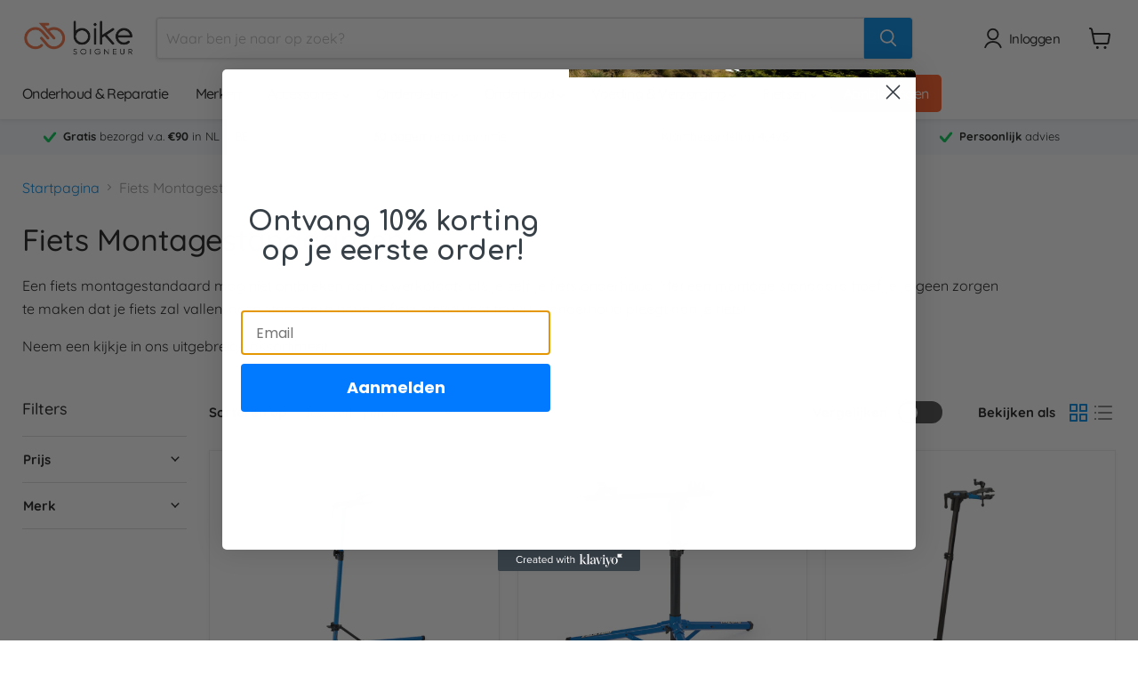

--- FILE ---
content_type: text/html; charset=utf-8
request_url: https://bikesoigneur.com/collections/montage-standaard
body_size: 79539
content:















<!doctype html>
<html class="no-js no-touch" lang="nl">
  <head>
  <script>
    window.Store = window.Store || {};
    window.Store.id = 60109258981;
  </script>
    <meta charset="utf-8">
    <meta http-equiv="x-ua-compatible" content="IE=edge">

    <link rel="preconnect" href="https://cdn.shopify.com">
    <link rel="preconnect" href="https://fonts.shopifycdn.com">
    <link rel="preconnect" href="https://v.shopify.com">
    <link rel="preconnect" href="https://cdn.shopifycloud.com">

    <title>Fiets Montagestandaarden — Bike Soigneur</title>

    
      <meta name="description" content="Een fiets montagestandaard mag niet ontbreken aan je werkplaats als je zelf je fiets onderhoud. Met een montage standaard hoef je je geen zorgen te maken dat je fiets zal vallen, deze standaard houd je fiets stevig vast terwijl jij onderhoud pleegt aan je fiets! Neem een kijkje in ons uitgebreide assortiment">
    

    
  <link rel="shortcut icon" href="//bikesoigneur.com/cdn/shop/files/thumbnail_image001_32x32.png?v=1639043162" type="image/png">


    
      <link rel="canonical" href="https://bikesoigneur.com/collections/montage-standaard" />
    

    <meta name="viewport" content="width=device-width">

    
    















<meta property="og:site_name" content="Bike Soigneur">
<meta property="og:url" content="https://bikesoigneur.com/collections/montage-standaard">
<meta property="og:title" content="Fiets Montagestandaarden">
<meta property="og:type" content="website">
<meta property="og:description" content="Een fiets montagestandaard mag niet ontbreken aan je werkplaats als je zelf je fiets onderhoud. Met een montage standaard hoef je je geen zorgen te maken dat je fiets zal vallen, deze standaard houd je fiets stevig vast terwijl jij onderhoud pleegt aan je fiets! Neem een kijkje in ons uitgebreide assortiment">




    
    
    

    
    
    <meta
      property="og:image"
      content="https://bikesoigneur.com/cdn/shop/files/Facebook-Cover-Image_1702x630.jpg?v=1637425275"
    />
    <meta
      property="og:image:secure_url"
      content="https://bikesoigneur.com/cdn/shop/files/Facebook-Cover-Image_1702x630.jpg?v=1637425275"
    />
    <meta property="og:image:width" content="1702" />
    <meta property="og:image:height" content="630" />
    
    
    <meta property="og:image:alt" content="Social media image" />
  
















<meta name="twitter:title" content="Fiets Montagestandaarden">
<meta name="twitter:description" content="Een fiets montagestandaard mag niet ontbreken aan je werkplaats als je zelf je fiets onderhoud. Met een montage standaard hoef je je geen zorgen te maken dat je fiets zal vallen, deze standaard houd je fiets stevig vast terwijl jij onderhoud pleegt aan je fiets! Neem een kijkje in ons uitgebreide assortiment">


    
    
    
      
      
      <meta name="twitter:card" content="summary_large_image">
    
    
    <meta
      property="twitter:image"
      content="https://bikesoigneur.com/cdn/shop/files/Facebook-Cover-Image_1200x600_crop_center.jpg?v=1637425275"
    />
    <meta property="twitter:image:width" content="1200" />
    <meta property="twitter:image:height" content="600" />
    
    
    <meta property="twitter:image:alt" content="Social media image" />
  



    <link rel="preload" href="//bikesoigneur.com/cdn/fonts/quicksand/quicksand_n5.8f86b119923a62b5ca76bc9a6fb25da7a7498802.woff2" as="font" crossorigin="anonymous">
    <link rel="preload" as="style" href="//bikesoigneur.com/cdn/shop/t/7/assets/theme.css?v=136512937548301247781759344331">

    
  <script>window.performance && window.performance.mark && window.performance.mark('shopify.content_for_header.start');</script><meta name="facebook-domain-verification" content="544qngr1bdog36n0nwwl7xdaqhkhwn">
<meta name="google-site-verification" content="gH4A6gP9mSQYi9pGhXpBYe5KWREjqgWdkWufIY615Lg">
<meta id="shopify-digital-wallet" name="shopify-digital-wallet" content="/60109258981/digital_wallets/dialog">
<meta name="shopify-checkout-api-token" content="d70a131921b32449f02ec5904ac44b09">
<meta id="in-context-paypal-metadata" data-shop-id="60109258981" data-venmo-supported="false" data-environment="production" data-locale="nl_NL" data-paypal-v4="true" data-currency="EUR">
<link rel="alternate" type="application/atom+xml" title="Feed" href="/collections/montage-standaard.atom" />
<link rel="alternate" type="application/json+oembed" href="https://bikesoigneur.com/collections/montage-standaard.oembed">
<script async="async" src="/checkouts/internal/preloads.js?locale=nl-NL"></script>
<link rel="preconnect" href="https://shop.app" crossorigin="anonymous">
<script async="async" src="https://shop.app/checkouts/internal/preloads.js?locale=nl-NL&shop_id=60109258981" crossorigin="anonymous"></script>
<script id="apple-pay-shop-capabilities" type="application/json">{"shopId":60109258981,"countryCode":"BE","currencyCode":"EUR","merchantCapabilities":["supports3DS"],"merchantId":"gid:\/\/shopify\/Shop\/60109258981","merchantName":"Bike Soigneur","requiredBillingContactFields":["postalAddress","email","phone"],"requiredShippingContactFields":["postalAddress","email","phone"],"shippingType":"shipping","supportedNetworks":["visa","maestro","masterCard","amex"],"total":{"type":"pending","label":"Bike Soigneur","amount":"1.00"},"shopifyPaymentsEnabled":true,"supportsSubscriptions":true}</script>
<script id="shopify-features" type="application/json">{"accessToken":"d70a131921b32449f02ec5904ac44b09","betas":["rich-media-storefront-analytics"],"domain":"bikesoigneur.com","predictiveSearch":true,"shopId":60109258981,"locale":"nl"}</script>
<script>var Shopify = Shopify || {};
Shopify.shop = "bike-soigneur.myshopify.com";
Shopify.locale = "nl";
Shopify.currency = {"active":"EUR","rate":"1.0"};
Shopify.country = "NL";
Shopify.theme = {"name":"Empire","id":164157456730,"schema_name":"Empire","schema_version":"11.1.0","theme_store_id":838,"role":"main"};
Shopify.theme.handle = "null";
Shopify.theme.style = {"id":null,"handle":null};
Shopify.cdnHost = "bikesoigneur.com/cdn";
Shopify.routes = Shopify.routes || {};
Shopify.routes.root = "/";</script>
<script type="module">!function(o){(o.Shopify=o.Shopify||{}).modules=!0}(window);</script>
<script>!function(o){function n(){var o=[];function n(){o.push(Array.prototype.slice.apply(arguments))}return n.q=o,n}var t=o.Shopify=o.Shopify||{};t.loadFeatures=n(),t.autoloadFeatures=n()}(window);</script>
<script>
  window.ShopifyPay = window.ShopifyPay || {};
  window.ShopifyPay.apiHost = "shop.app\/pay";
  window.ShopifyPay.redirectState = null;
</script>
<script id="shop-js-analytics" type="application/json">{"pageType":"collection"}</script>
<script defer="defer" async type="module" src="//bikesoigneur.com/cdn/shopifycloud/shop-js/modules/v2/client.init-shop-cart-sync_6EKkpqRI.nl.esm.js"></script>
<script defer="defer" async type="module" src="//bikesoigneur.com/cdn/shopifycloud/shop-js/modules/v2/chunk.common_3amyFQVI.esm.js"></script>
<script type="module">
  await import("//bikesoigneur.com/cdn/shopifycloud/shop-js/modules/v2/client.init-shop-cart-sync_6EKkpqRI.nl.esm.js");
await import("//bikesoigneur.com/cdn/shopifycloud/shop-js/modules/v2/chunk.common_3amyFQVI.esm.js");

  window.Shopify.SignInWithShop?.initShopCartSync?.({"fedCMEnabled":true,"windoidEnabled":true});

</script>
<script>
  window.Shopify = window.Shopify || {};
  if (!window.Shopify.featureAssets) window.Shopify.featureAssets = {};
  window.Shopify.featureAssets['shop-js'] = {"shop-cart-sync":["modules/v2/client.shop-cart-sync_DZmSjWzz.nl.esm.js","modules/v2/chunk.common_3amyFQVI.esm.js"],"init-fed-cm":["modules/v2/client.init-fed-cm_giTMTaxo.nl.esm.js","modules/v2/chunk.common_3amyFQVI.esm.js"],"shop-button":["modules/v2/client.shop-button_D98oU0qV.nl.esm.js","modules/v2/chunk.common_3amyFQVI.esm.js"],"shop-cash-offers":["modules/v2/client.shop-cash-offers_DMV0VsjF.nl.esm.js","modules/v2/chunk.common_3amyFQVI.esm.js","modules/v2/chunk.modal_DUXZR_0p.esm.js"],"init-windoid":["modules/v2/client.init-windoid_Cw3EwRoF.nl.esm.js","modules/v2/chunk.common_3amyFQVI.esm.js"],"init-shop-email-lookup-coordinator":["modules/v2/client.init-shop-email-lookup-coordinator_BOUuYTyQ.nl.esm.js","modules/v2/chunk.common_3amyFQVI.esm.js"],"shop-toast-manager":["modules/v2/client.shop-toast-manager_B4egFvJY.nl.esm.js","modules/v2/chunk.common_3amyFQVI.esm.js"],"shop-login-button":["modules/v2/client.shop-login-button_CpQbSvoR.nl.esm.js","modules/v2/chunk.common_3amyFQVI.esm.js","modules/v2/chunk.modal_DUXZR_0p.esm.js"],"avatar":["modules/v2/client.avatar_BTnouDA3.nl.esm.js"],"pay-button":["modules/v2/client.pay-button_C5OzN0Xn.nl.esm.js","modules/v2/chunk.common_3amyFQVI.esm.js"],"init-shop-cart-sync":["modules/v2/client.init-shop-cart-sync_6EKkpqRI.nl.esm.js","modules/v2/chunk.common_3amyFQVI.esm.js"],"init-customer-accounts":["modules/v2/client.init-customer-accounts_CWWqHCxQ.nl.esm.js","modules/v2/client.shop-login-button_CpQbSvoR.nl.esm.js","modules/v2/chunk.common_3amyFQVI.esm.js","modules/v2/chunk.modal_DUXZR_0p.esm.js"],"init-shop-for-new-customer-accounts":["modules/v2/client.init-shop-for-new-customer-accounts_CcvmrONS.nl.esm.js","modules/v2/client.shop-login-button_CpQbSvoR.nl.esm.js","modules/v2/chunk.common_3amyFQVI.esm.js","modules/v2/chunk.modal_DUXZR_0p.esm.js"],"init-customer-accounts-sign-up":["modules/v2/client.init-customer-accounts-sign-up_24fR4HHs.nl.esm.js","modules/v2/client.shop-login-button_CpQbSvoR.nl.esm.js","modules/v2/chunk.common_3amyFQVI.esm.js","modules/v2/chunk.modal_DUXZR_0p.esm.js"],"checkout-modal":["modules/v2/client.checkout-modal_L4S7Y1ps.nl.esm.js","modules/v2/chunk.common_3amyFQVI.esm.js","modules/v2/chunk.modal_DUXZR_0p.esm.js"],"shop-follow-button":["modules/v2/client.shop-follow-button_CUefG8va.nl.esm.js","modules/v2/chunk.common_3amyFQVI.esm.js","modules/v2/chunk.modal_DUXZR_0p.esm.js"],"lead-capture":["modules/v2/client.lead-capture_DVkpEUJZ.nl.esm.js","modules/v2/chunk.common_3amyFQVI.esm.js","modules/v2/chunk.modal_DUXZR_0p.esm.js"],"shop-login":["modules/v2/client.shop-login_CpLXnE3w.nl.esm.js","modules/v2/chunk.common_3amyFQVI.esm.js","modules/v2/chunk.modal_DUXZR_0p.esm.js"],"payment-terms":["modules/v2/client.payment-terms_Bec1wZji.nl.esm.js","modules/v2/chunk.common_3amyFQVI.esm.js","modules/v2/chunk.modal_DUXZR_0p.esm.js"]};
</script>
<script>(function() {
  var isLoaded = false;
  function asyncLoad() {
    if (isLoaded) return;
    isLoaded = true;
    var urls = ["https:\/\/connector-app.dhlparcel.nl\/scripts\/shopify.js?shop=bike-soigneur.myshopify.com","https:\/\/tseish-app.connect.trustedshops.com\/esc.js?apiBaseUrl=aHR0cHM6Ly90c2Vpc2gtYXBwLmNvbm5lY3QudHJ1c3RlZHNob3BzLmNvbQ==\u0026instanceId=YmlrZS1zb2lnbmV1ci5teXNob3BpZnkuY29t\u0026shop=bike-soigneur.myshopify.com","https:\/\/trust.conversionbear.com\/script?app=trust_badge\u0026shop=bike-soigneur.myshopify.com","https:\/\/ecommplugins-scripts.trustpilot.com\/v2.1\/js\/header.min.js?settings=eyJrZXkiOiJydmU3ZnFvRTRLTTdVQjlUIiwicyI6Im5vbmUifQ==\u0026v=2.5\u0026shop=bike-soigneur.myshopify.com","https:\/\/ecommplugins-trustboxsettings.trustpilot.com\/bike-soigneur.myshopify.com.js?settings=1721908400574\u0026shop=bike-soigneur.myshopify.com","https:\/\/static.klaviyo.com\/onsite\/js\/RuKWex\/klaviyo.js?company_id=RuKWex\u0026shop=bike-soigneur.myshopify.com","https:\/\/cdn.logbase.io\/lb-upsell-wrapper.js?shop=bike-soigneur.myshopify.com","https:\/\/na.shgcdn3.com\/pixel-collector.js?shop=bike-soigneur.myshopify.com"];
    for (var i = 0; i < urls.length; i++) {
      var s = document.createElement('script');
      s.type = 'text/javascript';
      s.async = true;
      s.src = urls[i];
      var x = document.getElementsByTagName('script')[0];
      x.parentNode.insertBefore(s, x);
    }
  };
  if(window.attachEvent) {
    window.attachEvent('onload', asyncLoad);
  } else {
    window.addEventListener('load', asyncLoad, false);
  }
})();</script>
<script id="__st">var __st={"a":60109258981,"offset":3600,"reqid":"7ba4cd34-c934-4b85-99bb-4a8d515c6f69-1768529206","pageurl":"bikesoigneur.com\/collections\/montage-standaard","u":"e7c14ce45bcc","p":"collection","rtyp":"collection","rid":385850015973};</script>
<script>window.ShopifyPaypalV4VisibilityTracking = true;</script>
<script id="captcha-bootstrap">!function(){'use strict';const t='contact',e='account',n='new_comment',o=[[t,t],['blogs',n],['comments',n],[t,'customer']],c=[[e,'customer_login'],[e,'guest_login'],[e,'recover_customer_password'],[e,'create_customer']],r=t=>t.map((([t,e])=>`form[action*='/${t}']:not([data-nocaptcha='true']) input[name='form_type'][value='${e}']`)).join(','),a=t=>()=>t?[...document.querySelectorAll(t)].map((t=>t.form)):[];function s(){const t=[...o],e=r(t);return a(e)}const i='password',u='form_key',d=['recaptcha-v3-token','g-recaptcha-response','h-captcha-response',i],f=()=>{try{return window.sessionStorage}catch{return}},m='__shopify_v',_=t=>t.elements[u];function p(t,e,n=!1){try{const o=window.sessionStorage,c=JSON.parse(o.getItem(e)),{data:r}=function(t){const{data:e,action:n}=t;return t[m]||n?{data:e,action:n}:{data:t,action:n}}(c);for(const[e,n]of Object.entries(r))t.elements[e]&&(t.elements[e].value=n);n&&o.removeItem(e)}catch(o){console.error('form repopulation failed',{error:o})}}const l='form_type',E='cptcha';function T(t){t.dataset[E]=!0}const w=window,h=w.document,L='Shopify',v='ce_forms',y='captcha';let A=!1;((t,e)=>{const n=(g='f06e6c50-85a8-45c8-87d0-21a2b65856fe',I='https://cdn.shopify.com/shopifycloud/storefront-forms-hcaptcha/ce_storefront_forms_captcha_hcaptcha.v1.5.2.iife.js',D={infoText:'Beschermd door hCaptcha',privacyText:'Privacy',termsText:'Voorwaarden'},(t,e,n)=>{const o=w[L][v],c=o.bindForm;if(c)return c(t,g,e,D).then(n);var r;o.q.push([[t,g,e,D],n]),r=I,A||(h.body.append(Object.assign(h.createElement('script'),{id:'captcha-provider',async:!0,src:r})),A=!0)});var g,I,D;w[L]=w[L]||{},w[L][v]=w[L][v]||{},w[L][v].q=[],w[L][y]=w[L][y]||{},w[L][y].protect=function(t,e){n(t,void 0,e),T(t)},Object.freeze(w[L][y]),function(t,e,n,w,h,L){const[v,y,A,g]=function(t,e,n){const i=e?o:[],u=t?c:[],d=[...i,...u],f=r(d),m=r(i),_=r(d.filter((([t,e])=>n.includes(e))));return[a(f),a(m),a(_),s()]}(w,h,L),I=t=>{const e=t.target;return e instanceof HTMLFormElement?e:e&&e.form},D=t=>v().includes(t);t.addEventListener('submit',(t=>{const e=I(t);if(!e)return;const n=D(e)&&!e.dataset.hcaptchaBound&&!e.dataset.recaptchaBound,o=_(e),c=g().includes(e)&&(!o||!o.value);(n||c)&&t.preventDefault(),c&&!n&&(function(t){try{if(!f())return;!function(t){const e=f();if(!e)return;const n=_(t);if(!n)return;const o=n.value;o&&e.removeItem(o)}(t);const e=Array.from(Array(32),(()=>Math.random().toString(36)[2])).join('');!function(t,e){_(t)||t.append(Object.assign(document.createElement('input'),{type:'hidden',name:u})),t.elements[u].value=e}(t,e),function(t,e){const n=f();if(!n)return;const o=[...t.querySelectorAll(`input[type='${i}']`)].map((({name:t})=>t)),c=[...d,...o],r={};for(const[a,s]of new FormData(t).entries())c.includes(a)||(r[a]=s);n.setItem(e,JSON.stringify({[m]:1,action:t.action,data:r}))}(t,e)}catch(e){console.error('failed to persist form',e)}}(e),e.submit())}));const S=(t,e)=>{t&&!t.dataset[E]&&(n(t,e.some((e=>e===t))),T(t))};for(const o of['focusin','change'])t.addEventListener(o,(t=>{const e=I(t);D(e)&&S(e,y())}));const B=e.get('form_key'),M=e.get(l),P=B&&M;t.addEventListener('DOMContentLoaded',(()=>{const t=y();if(P)for(const e of t)e.elements[l].value===M&&p(e,B);[...new Set([...A(),...v().filter((t=>'true'===t.dataset.shopifyCaptcha))])].forEach((e=>S(e,t)))}))}(h,new URLSearchParams(w.location.search),n,t,e,['guest_login'])})(!0,!0)}();</script>
<script integrity="sha256-4kQ18oKyAcykRKYeNunJcIwy7WH5gtpwJnB7kiuLZ1E=" data-source-attribution="shopify.loadfeatures" defer="defer" src="//bikesoigneur.com/cdn/shopifycloud/storefront/assets/storefront/load_feature-a0a9edcb.js" crossorigin="anonymous"></script>
<script crossorigin="anonymous" defer="defer" src="//bikesoigneur.com/cdn/shopifycloud/storefront/assets/shopify_pay/storefront-65b4c6d7.js?v=20250812"></script>
<script data-source-attribution="shopify.dynamic_checkout.dynamic.init">var Shopify=Shopify||{};Shopify.PaymentButton=Shopify.PaymentButton||{isStorefrontPortableWallets:!0,init:function(){window.Shopify.PaymentButton.init=function(){};var t=document.createElement("script");t.src="https://bikesoigneur.com/cdn/shopifycloud/portable-wallets/latest/portable-wallets.nl.js",t.type="module",document.head.appendChild(t)}};
</script>
<script data-source-attribution="shopify.dynamic_checkout.buyer_consent">
  function portableWalletsHideBuyerConsent(e){var t=document.getElementById("shopify-buyer-consent"),n=document.getElementById("shopify-subscription-policy-button");t&&n&&(t.classList.add("hidden"),t.setAttribute("aria-hidden","true"),n.removeEventListener("click",e))}function portableWalletsShowBuyerConsent(e){var t=document.getElementById("shopify-buyer-consent"),n=document.getElementById("shopify-subscription-policy-button");t&&n&&(t.classList.remove("hidden"),t.removeAttribute("aria-hidden"),n.addEventListener("click",e))}window.Shopify?.PaymentButton&&(window.Shopify.PaymentButton.hideBuyerConsent=portableWalletsHideBuyerConsent,window.Shopify.PaymentButton.showBuyerConsent=portableWalletsShowBuyerConsent);
</script>
<script data-source-attribution="shopify.dynamic_checkout.cart.bootstrap">document.addEventListener("DOMContentLoaded",(function(){function t(){return document.querySelector("shopify-accelerated-checkout-cart, shopify-accelerated-checkout")}if(t())Shopify.PaymentButton.init();else{new MutationObserver((function(e,n){t()&&(Shopify.PaymentButton.init(),n.disconnect())})).observe(document.body,{childList:!0,subtree:!0})}}));
</script>
<script id='scb4127' type='text/javascript' async='' src='https://bikesoigneur.com/cdn/shopifycloud/privacy-banner/storefront-banner.js'></script><link id="shopify-accelerated-checkout-styles" rel="stylesheet" media="screen" href="https://bikesoigneur.com/cdn/shopifycloud/portable-wallets/latest/accelerated-checkout-backwards-compat.css" crossorigin="anonymous">
<style id="shopify-accelerated-checkout-cart">
        #shopify-buyer-consent {
  margin-top: 1em;
  display: inline-block;
  width: 100%;
}

#shopify-buyer-consent.hidden {
  display: none;
}

#shopify-subscription-policy-button {
  background: none;
  border: none;
  padding: 0;
  text-decoration: underline;
  font-size: inherit;
  cursor: pointer;
}

#shopify-subscription-policy-button::before {
  box-shadow: none;
}

      </style>

<script>window.performance && window.performance.mark && window.performance.mark('shopify.content_for_header.end');</script>
  





  <script type="text/javascript">
    
      window.__shgMoneyFormat = window.__shgMoneyFormat || {"AED":{"currency":"AED","currency_symbol":"د.إ","currency_symbol_location":"left","decimal_places":2,"decimal_separator":",","thousands_separator":"."},"AFN":{"currency":"AFN","currency_symbol":"؋","currency_symbol_location":"left","decimal_places":2,"decimal_separator":",","thousands_separator":"."},"ALL":{"currency":"ALL","currency_symbol":"L","currency_symbol_location":"left","decimal_places":2,"decimal_separator":",","thousands_separator":"."},"AMD":{"currency":"AMD","currency_symbol":"դր.","currency_symbol_location":"left","decimal_places":2,"decimal_separator":",","thousands_separator":"."},"ANG":{"currency":"ANG","currency_symbol":"ƒ","currency_symbol_location":"left","decimal_places":2,"decimal_separator":",","thousands_separator":"."},"AUD":{"currency":"AUD","currency_symbol":"$","currency_symbol_location":"left","decimal_places":2,"decimal_separator":",","thousands_separator":"."},"AWG":{"currency":"AWG","currency_symbol":"ƒ","currency_symbol_location":"left","decimal_places":2,"decimal_separator":",","thousands_separator":"."},"AZN":{"currency":"AZN","currency_symbol":"₼","currency_symbol_location":"left","decimal_places":2,"decimal_separator":",","thousands_separator":"."},"BAM":{"currency":"BAM","currency_symbol":"КМ","currency_symbol_location":"left","decimal_places":2,"decimal_separator":",","thousands_separator":"."},"BBD":{"currency":"BBD","currency_symbol":"$","currency_symbol_location":"left","decimal_places":2,"decimal_separator":",","thousands_separator":"."},"BDT":{"currency":"BDT","currency_symbol":"৳","currency_symbol_location":"left","decimal_places":2,"decimal_separator":",","thousands_separator":"."},"BGN":{"currency":"BGN","currency_symbol":"лв.","currency_symbol_location":"left","decimal_places":2,"decimal_separator":",","thousands_separator":"."},"BIF":{"currency":"BIF","currency_symbol":"Fr","currency_symbol_location":"left","decimal_places":2,"decimal_separator":",","thousands_separator":"."},"BND":{"currency":"BND","currency_symbol":"$","currency_symbol_location":"left","decimal_places":2,"decimal_separator":",","thousands_separator":"."},"BOB":{"currency":"BOB","currency_symbol":"Bs.","currency_symbol_location":"left","decimal_places":2,"decimal_separator":",","thousands_separator":"."},"BSD":{"currency":"BSD","currency_symbol":"$","currency_symbol_location":"left","decimal_places":2,"decimal_separator":",","thousands_separator":"."},"BWP":{"currency":"BWP","currency_symbol":"P","currency_symbol_location":"left","decimal_places":2,"decimal_separator":",","thousands_separator":"."},"BZD":{"currency":"BZD","currency_symbol":"$","currency_symbol_location":"left","decimal_places":2,"decimal_separator":",","thousands_separator":"."},"CAD":{"currency":"CAD","currency_symbol":"$","currency_symbol_location":"left","decimal_places":2,"decimal_separator":",","thousands_separator":"."},"CDF":{"currency":"CDF","currency_symbol":"Fr","currency_symbol_location":"left","decimal_places":2,"decimal_separator":",","thousands_separator":"."},"CHF":{"currency":"CHF","currency_symbol":"CHF","currency_symbol_location":"left","decimal_places":2,"decimal_separator":",","thousands_separator":"."},"CNY":{"currency":"CNY","currency_symbol":"¥","currency_symbol_location":"left","decimal_places":2,"decimal_separator":",","thousands_separator":"."},"CRC":{"currency":"CRC","currency_symbol":"₡","currency_symbol_location":"left","decimal_places":2,"decimal_separator":",","thousands_separator":"."},"CVE":{"currency":"CVE","currency_symbol":"$","currency_symbol_location":"left","decimal_places":2,"decimal_separator":",","thousands_separator":"."},"CZK":{"currency":"CZK","currency_symbol":"Kč","currency_symbol_location":"left","decimal_places":2,"decimal_separator":",","thousands_separator":"."},"DJF":{"currency":"DJF","currency_symbol":"Fdj","currency_symbol_location":"left","decimal_places":2,"decimal_separator":",","thousands_separator":"."},"DKK":{"currency":"DKK","currency_symbol":"kr.","currency_symbol_location":"left","decimal_places":2,"decimal_separator":",","thousands_separator":"."},"DOP":{"currency":"DOP","currency_symbol":"$","currency_symbol_location":"left","decimal_places":2,"decimal_separator":",","thousands_separator":"."},"DZD":{"currency":"DZD","currency_symbol":"د.ج","currency_symbol_location":"left","decimal_places":2,"decimal_separator":",","thousands_separator":"."},"EGP":{"currency":"EGP","currency_symbol":"ج.م","currency_symbol_location":"left","decimal_places":2,"decimal_separator":",","thousands_separator":"."},"ETB":{"currency":"ETB","currency_symbol":"Br","currency_symbol_location":"left","decimal_places":2,"decimal_separator":",","thousands_separator":"."},"EUR":{"currency":"EUR","currency_symbol":"€","currency_symbol_location":"left","decimal_places":2,"decimal_separator":",","thousands_separator":"."},"FJD":{"currency":"FJD","currency_symbol":"$","currency_symbol_location":"left","decimal_places":2,"decimal_separator":",","thousands_separator":"."},"FKP":{"currency":"FKP","currency_symbol":"£","currency_symbol_location":"left","decimal_places":2,"decimal_separator":",","thousands_separator":"."},"GBP":{"currency":"GBP","currency_symbol":"£","currency_symbol_location":"left","decimal_places":2,"decimal_separator":",","thousands_separator":"."},"GMD":{"currency":"GMD","currency_symbol":"D","currency_symbol_location":"left","decimal_places":2,"decimal_separator":",","thousands_separator":"."},"GNF":{"currency":"GNF","currency_symbol":"Fr","currency_symbol_location":"left","decimal_places":2,"decimal_separator":",","thousands_separator":"."},"GTQ":{"currency":"GTQ","currency_symbol":"Q","currency_symbol_location":"left","decimal_places":2,"decimal_separator":",","thousands_separator":"."},"GYD":{"currency":"GYD","currency_symbol":"$","currency_symbol_location":"left","decimal_places":2,"decimal_separator":",","thousands_separator":"."},"HKD":{"currency":"HKD","currency_symbol":"$","currency_symbol_location":"left","decimal_places":2,"decimal_separator":",","thousands_separator":"."},"HNL":{"currency":"HNL","currency_symbol":"L","currency_symbol_location":"left","decimal_places":2,"decimal_separator":",","thousands_separator":"."},"HUF":{"currency":"HUF","currency_symbol":"Ft","currency_symbol_location":"left","decimal_places":2,"decimal_separator":",","thousands_separator":"."},"IDR":{"currency":"IDR","currency_symbol":"Rp","currency_symbol_location":"left","decimal_places":2,"decimal_separator":",","thousands_separator":"."},"ILS":{"currency":"ILS","currency_symbol":"₪","currency_symbol_location":"left","decimal_places":2,"decimal_separator":",","thousands_separator":"."},"INR":{"currency":"INR","currency_symbol":"₹","currency_symbol_location":"left","decimal_places":2,"decimal_separator":",","thousands_separator":"."},"ISK":{"currency":"ISK","currency_symbol":"kr.","currency_symbol_location":"left","decimal_places":2,"decimal_separator":",","thousands_separator":"."},"JMD":{"currency":"JMD","currency_symbol":"$","currency_symbol_location":"left","decimal_places":2,"decimal_separator":",","thousands_separator":"."},"JPY":{"currency":"JPY","currency_symbol":"¥","currency_symbol_location":"left","decimal_places":2,"decimal_separator":",","thousands_separator":"."},"KES":{"currency":"KES","currency_symbol":"KSh","currency_symbol_location":"left","decimal_places":2,"decimal_separator":",","thousands_separator":"."},"KGS":{"currency":"KGS","currency_symbol":"som","currency_symbol_location":"left","decimal_places":2,"decimal_separator":",","thousands_separator":"."},"KHR":{"currency":"KHR","currency_symbol":"៛","currency_symbol_location":"left","decimal_places":2,"decimal_separator":",","thousands_separator":"."},"KMF":{"currency":"KMF","currency_symbol":"Fr","currency_symbol_location":"left","decimal_places":2,"decimal_separator":",","thousands_separator":"."},"KRW":{"currency":"KRW","currency_symbol":"₩","currency_symbol_location":"left","decimal_places":2,"decimal_separator":",","thousands_separator":"."},"KYD":{"currency":"KYD","currency_symbol":"$","currency_symbol_location":"left","decimal_places":2,"decimal_separator":",","thousands_separator":"."},"KZT":{"currency":"KZT","currency_symbol":"₸","currency_symbol_location":"left","decimal_places":2,"decimal_separator":",","thousands_separator":"."},"LAK":{"currency":"LAK","currency_symbol":"₭","currency_symbol_location":"left","decimal_places":2,"decimal_separator":",","thousands_separator":"."},"LBP":{"currency":"LBP","currency_symbol":"ل.ل","currency_symbol_location":"left","decimal_places":2,"decimal_separator":",","thousands_separator":"."},"LKR":{"currency":"LKR","currency_symbol":"₨","currency_symbol_location":"left","decimal_places":2,"decimal_separator":",","thousands_separator":"."},"MAD":{"currency":"MAD","currency_symbol":"د.م.","currency_symbol_location":"left","decimal_places":2,"decimal_separator":",","thousands_separator":"."},"MDL":{"currency":"MDL","currency_symbol":"L","currency_symbol_location":"left","decimal_places":2,"decimal_separator":",","thousands_separator":"."},"MKD":{"currency":"MKD","currency_symbol":"ден","currency_symbol_location":"left","decimal_places":2,"decimal_separator":",","thousands_separator":"."},"MMK":{"currency":"MMK","currency_symbol":"K","currency_symbol_location":"left","decimal_places":2,"decimal_separator":",","thousands_separator":"."},"MNT":{"currency":"MNT","currency_symbol":"₮","currency_symbol_location":"left","decimal_places":2,"decimal_separator":",","thousands_separator":"."},"MOP":{"currency":"MOP","currency_symbol":"P","currency_symbol_location":"left","decimal_places":2,"decimal_separator":",","thousands_separator":"."},"MUR":{"currency":"MUR","currency_symbol":"₨","currency_symbol_location":"left","decimal_places":2,"decimal_separator":",","thousands_separator":"."},"MVR":{"currency":"MVR","currency_symbol":"MVR","currency_symbol_location":"left","decimal_places":2,"decimal_separator":",","thousands_separator":"."},"MWK":{"currency":"MWK","currency_symbol":"MK","currency_symbol_location":"left","decimal_places":2,"decimal_separator":",","thousands_separator":"."},"MYR":{"currency":"MYR","currency_symbol":"RM","currency_symbol_location":"left","decimal_places":2,"decimal_separator":",","thousands_separator":"."},"NGN":{"currency":"NGN","currency_symbol":"₦","currency_symbol_location":"left","decimal_places":2,"decimal_separator":",","thousands_separator":"."},"NIO":{"currency":"NIO","currency_symbol":"C$","currency_symbol_location":"left","decimal_places":2,"decimal_separator":",","thousands_separator":"."},"NPR":{"currency":"NPR","currency_symbol":"Rs.","currency_symbol_location":"left","decimal_places":2,"decimal_separator":",","thousands_separator":"."},"NZD":{"currency":"NZD","currency_symbol":"$","currency_symbol_location":"left","decimal_places":2,"decimal_separator":",","thousands_separator":"."},"PEN":{"currency":"PEN","currency_symbol":"S/","currency_symbol_location":"left","decimal_places":2,"decimal_separator":",","thousands_separator":"."},"PGK":{"currency":"PGK","currency_symbol":"K","currency_symbol_location":"left","decimal_places":2,"decimal_separator":",","thousands_separator":"."},"PHP":{"currency":"PHP","currency_symbol":"₱","currency_symbol_location":"left","decimal_places":2,"decimal_separator":",","thousands_separator":"."},"PKR":{"currency":"PKR","currency_symbol":"₨","currency_symbol_location":"left","decimal_places":2,"decimal_separator":",","thousands_separator":"."},"PLN":{"currency":"PLN","currency_symbol":"zł","currency_symbol_location":"left","decimal_places":2,"decimal_separator":",","thousands_separator":"."},"PYG":{"currency":"PYG","currency_symbol":"₲","currency_symbol_location":"left","decimal_places":2,"decimal_separator":",","thousands_separator":"."},"QAR":{"currency":"QAR","currency_symbol":"ر.ق","currency_symbol_location":"left","decimal_places":2,"decimal_separator":",","thousands_separator":"."},"RON":{"currency":"RON","currency_symbol":"Lei","currency_symbol_location":"left","decimal_places":2,"decimal_separator":",","thousands_separator":"."},"RSD":{"currency":"RSD","currency_symbol":"РСД","currency_symbol_location":"left","decimal_places":2,"decimal_separator":",","thousands_separator":"."},"RWF":{"currency":"RWF","currency_symbol":"FRw","currency_symbol_location":"left","decimal_places":2,"decimal_separator":",","thousands_separator":"."},"SAR":{"currency":"SAR","currency_symbol":"ر.س","currency_symbol_location":"left","decimal_places":2,"decimal_separator":",","thousands_separator":"."},"SBD":{"currency":"SBD","currency_symbol":"$","currency_symbol_location":"left","decimal_places":2,"decimal_separator":",","thousands_separator":"."},"SEK":{"currency":"SEK","currency_symbol":"kr","currency_symbol_location":"left","decimal_places":2,"decimal_separator":",","thousands_separator":"."},"SGD":{"currency":"SGD","currency_symbol":"$","currency_symbol_location":"left","decimal_places":2,"decimal_separator":",","thousands_separator":"."},"SHP":{"currency":"SHP","currency_symbol":"£","currency_symbol_location":"left","decimal_places":2,"decimal_separator":",","thousands_separator":"."},"SLL":{"currency":"SLL","currency_symbol":"Le","currency_symbol_location":"left","decimal_places":2,"decimal_separator":",","thousands_separator":"."},"STD":{"currency":"STD","currency_symbol":"Db","currency_symbol_location":"left","decimal_places":2,"decimal_separator":",","thousands_separator":"."},"THB":{"currency":"THB","currency_symbol":"฿","currency_symbol_location":"left","decimal_places":2,"decimal_separator":",","thousands_separator":"."},"TJS":{"currency":"TJS","currency_symbol":"ЅМ","currency_symbol_location":"left","decimal_places":2,"decimal_separator":",","thousands_separator":"."},"TOP":{"currency":"TOP","currency_symbol":"T$","currency_symbol_location":"left","decimal_places":2,"decimal_separator":",","thousands_separator":"."},"TTD":{"currency":"TTD","currency_symbol":"$","currency_symbol_location":"left","decimal_places":2,"decimal_separator":",","thousands_separator":"."},"TWD":{"currency":"TWD","currency_symbol":"$","currency_symbol_location":"left","decimal_places":2,"decimal_separator":",","thousands_separator":"."},"TZS":{"currency":"TZS","currency_symbol":"Sh","currency_symbol_location":"left","decimal_places":2,"decimal_separator":",","thousands_separator":"."},"UAH":{"currency":"UAH","currency_symbol":"₴","currency_symbol_location":"left","decimal_places":2,"decimal_separator":",","thousands_separator":"."},"UGX":{"currency":"UGX","currency_symbol":"USh","currency_symbol_location":"left","decimal_places":2,"decimal_separator":",","thousands_separator":"."},"USD":{"currency":"USD","currency_symbol":"$","currency_symbol_location":"left","decimal_places":2,"decimal_separator":",","thousands_separator":"."},"UYU":{"currency":"UYU","currency_symbol":"$U","currency_symbol_location":"left","decimal_places":2,"decimal_separator":",","thousands_separator":"."},"UZS":{"currency":"UZS","currency_symbol":"so'm","currency_symbol_location":"left","decimal_places":2,"decimal_separator":",","thousands_separator":"."},"VND":{"currency":"VND","currency_symbol":"₫","currency_symbol_location":"left","decimal_places":2,"decimal_separator":",","thousands_separator":"."},"VUV":{"currency":"VUV","currency_symbol":"Vt","currency_symbol_location":"left","decimal_places":2,"decimal_separator":",","thousands_separator":"."},"WST":{"currency":"WST","currency_symbol":"T","currency_symbol_location":"left","decimal_places":2,"decimal_separator":",","thousands_separator":"."},"XAF":{"currency":"XAF","currency_symbol":"CFA","currency_symbol_location":"left","decimal_places":2,"decimal_separator":",","thousands_separator":"."},"XCD":{"currency":"XCD","currency_symbol":"$","currency_symbol_location":"left","decimal_places":2,"decimal_separator":",","thousands_separator":"."},"XOF":{"currency":"XOF","currency_symbol":"Fr","currency_symbol_location":"left","decimal_places":2,"decimal_separator":",","thousands_separator":"."},"XPF":{"currency":"XPF","currency_symbol":"Fr","currency_symbol_location":"left","decimal_places":2,"decimal_separator":",","thousands_separator":"."},"YER":{"currency":"YER","currency_symbol":"﷼","currency_symbol_location":"left","decimal_places":2,"decimal_separator":",","thousands_separator":"."}};
    
    window.__shgCurrentCurrencyCode = window.__shgCurrentCurrencyCode || {
      currency: "EUR",
      currency_symbol: "€",
      decimal_separator: ".",
      thousands_separator: ",",
      decimal_places: 2,
      currency_symbol_location: "left"
    };
  </script>




    <link href="//bikesoigneur.com/cdn/shop/t/7/assets/theme.css?v=136512937548301247781759344331" rel="stylesheet" type="text/css" media="all" />

    
      <link href="//bikesoigneur.com/cdn/shop/t/7/assets/ripple.css?v=100240391239311985871720779599" rel="stylesheet" type="text/css" media="all" />
    

    
    <script>
      window.Theme = window.Theme || {};
      window.Theme.version = '11.1.0';
      window.Theme.name = 'Empire';
      window.Theme.routes = {
        "root_url": "/",
        "account_url": "/account",
        "account_login_url": "https://bikesoigneur.com/customer_authentication/redirect?locale=nl&region_country=NL",
        "account_logout_url": "/account/logout",
        "account_register_url": "https://shopify.com/60109258981/account?locale=nl",
        "account_addresses_url": "/account/addresses",
        "collections_url": "/collections",
        "all_products_collection_url": "/collections/all",
        "search_url": "/search",
        "predictive_search_url": "/search/suggest",
        "cart_url": "/cart",
        "cart_add_url": "/cart/add",
        "cart_change_url": "/cart/change",
        "cart_clear_url": "/cart/clear",
        "product_recommendations_url": "/recommendations/products",
      };
    </script>
    

  
  

<script type="text/javascript">
  
    window.SHG_CUSTOMER = null;
  
</script>









<!-- BEGIN app block: shopify://apps/klaviyo-email-marketing-sms/blocks/klaviyo-onsite-embed/2632fe16-c075-4321-a88b-50b567f42507 -->












  <script async src="https://static.klaviyo.com/onsite/js/RuKWex/klaviyo.js?company_id=RuKWex"></script>
  <script>!function(){if(!window.klaviyo){window._klOnsite=window._klOnsite||[];try{window.klaviyo=new Proxy({},{get:function(n,i){return"push"===i?function(){var n;(n=window._klOnsite).push.apply(n,arguments)}:function(){for(var n=arguments.length,o=new Array(n),w=0;w<n;w++)o[w]=arguments[w];var t="function"==typeof o[o.length-1]?o.pop():void 0,e=new Promise((function(n){window._klOnsite.push([i].concat(o,[function(i){t&&t(i),n(i)}]))}));return e}}})}catch(n){window.klaviyo=window.klaviyo||[],window.klaviyo.push=function(){var n;(n=window._klOnsite).push.apply(n,arguments)}}}}();</script>

  




  <script>
    window.klaviyoReviewsProductDesignMode = false
  </script>







<!-- END app block --><!-- BEGIN app block: shopify://apps/pumper-bundles/blocks/app-embed/0856870d-2aca-4b1e-a662-cf1797f61270 --><meta name="format-detection" content="telephone=no">



<!-- END app block --><!-- BEGIN app block: shopify://apps/pagefly-page-builder/blocks/app-embed/83e179f7-59a0-4589-8c66-c0dddf959200 -->

<!-- BEGIN app snippet: pagefly-cro-ab-testing-main -->







<script>
  ;(function () {
    const url = new URL(window.location)
    const viewParam = url.searchParams.get('view')
    if (viewParam && viewParam.includes('variant-pf-')) {
      url.searchParams.set('pf_v', viewParam)
      url.searchParams.delete('view')
      window.history.replaceState({}, '', url)
    }
  })()
</script>



<script type='module'>
  
  window.PAGEFLY_CRO = window.PAGEFLY_CRO || {}

  window.PAGEFLY_CRO['data_debug'] = {
    original_template_suffix: "all_collections",
    allow_ab_test: false,
    ab_test_start_time: 0,
    ab_test_end_time: 0,
    today_date_time: 1768529207000,
  }
  window.PAGEFLY_CRO['GA4'] = { enabled: false}
</script>

<!-- END app snippet -->








  <script src='https://cdn.shopify.com/extensions/019bb4f9-aed6-78a3-be91-e9d44663e6bf/pagefly-page-builder-215/assets/pagefly-helper.js' defer='defer'></script>

  <script src='https://cdn.shopify.com/extensions/019bb4f9-aed6-78a3-be91-e9d44663e6bf/pagefly-page-builder-215/assets/pagefly-general-helper.js' defer='defer'></script>

  <script src='https://cdn.shopify.com/extensions/019bb4f9-aed6-78a3-be91-e9d44663e6bf/pagefly-page-builder-215/assets/pagefly-snap-slider.js' defer='defer'></script>

  <script src='https://cdn.shopify.com/extensions/019bb4f9-aed6-78a3-be91-e9d44663e6bf/pagefly-page-builder-215/assets/pagefly-slideshow-v3.js' defer='defer'></script>

  <script src='https://cdn.shopify.com/extensions/019bb4f9-aed6-78a3-be91-e9d44663e6bf/pagefly-page-builder-215/assets/pagefly-slideshow-v4.js' defer='defer'></script>

  <script src='https://cdn.shopify.com/extensions/019bb4f9-aed6-78a3-be91-e9d44663e6bf/pagefly-page-builder-215/assets/pagefly-glider.js' defer='defer'></script>

  <script src='https://cdn.shopify.com/extensions/019bb4f9-aed6-78a3-be91-e9d44663e6bf/pagefly-page-builder-215/assets/pagefly-slideshow-v1-v2.js' defer='defer'></script>

  <script src='https://cdn.shopify.com/extensions/019bb4f9-aed6-78a3-be91-e9d44663e6bf/pagefly-page-builder-215/assets/pagefly-product-media.js' defer='defer'></script>

  <script src='https://cdn.shopify.com/extensions/019bb4f9-aed6-78a3-be91-e9d44663e6bf/pagefly-page-builder-215/assets/pagefly-product.js' defer='defer'></script>


<script id='pagefly-helper-data' type='application/json'>
  {
    "page_optimization": {
      "assets_prefetching": false
    },
    "elements_asset_mapper": {
      "Accordion": "https://cdn.shopify.com/extensions/019bb4f9-aed6-78a3-be91-e9d44663e6bf/pagefly-page-builder-215/assets/pagefly-accordion.js",
      "Accordion3": "https://cdn.shopify.com/extensions/019bb4f9-aed6-78a3-be91-e9d44663e6bf/pagefly-page-builder-215/assets/pagefly-accordion3.js",
      "CountDown": "https://cdn.shopify.com/extensions/019bb4f9-aed6-78a3-be91-e9d44663e6bf/pagefly-page-builder-215/assets/pagefly-countdown.js",
      "GMap1": "https://cdn.shopify.com/extensions/019bb4f9-aed6-78a3-be91-e9d44663e6bf/pagefly-page-builder-215/assets/pagefly-gmap.js",
      "GMap2": "https://cdn.shopify.com/extensions/019bb4f9-aed6-78a3-be91-e9d44663e6bf/pagefly-page-builder-215/assets/pagefly-gmap.js",
      "GMapBasicV2": "https://cdn.shopify.com/extensions/019bb4f9-aed6-78a3-be91-e9d44663e6bf/pagefly-page-builder-215/assets/pagefly-gmap.js",
      "GMapAdvancedV2": "https://cdn.shopify.com/extensions/019bb4f9-aed6-78a3-be91-e9d44663e6bf/pagefly-page-builder-215/assets/pagefly-gmap.js",
      "HTML.Video": "https://cdn.shopify.com/extensions/019bb4f9-aed6-78a3-be91-e9d44663e6bf/pagefly-page-builder-215/assets/pagefly-htmlvideo.js",
      "HTML.Video2": "https://cdn.shopify.com/extensions/019bb4f9-aed6-78a3-be91-e9d44663e6bf/pagefly-page-builder-215/assets/pagefly-htmlvideo2.js",
      "HTML.Video3": "https://cdn.shopify.com/extensions/019bb4f9-aed6-78a3-be91-e9d44663e6bf/pagefly-page-builder-215/assets/pagefly-htmlvideo2.js",
      "BackgroundVideo": "https://cdn.shopify.com/extensions/019bb4f9-aed6-78a3-be91-e9d44663e6bf/pagefly-page-builder-215/assets/pagefly-htmlvideo2.js",
      "Instagram": "https://cdn.shopify.com/extensions/019bb4f9-aed6-78a3-be91-e9d44663e6bf/pagefly-page-builder-215/assets/pagefly-instagram.js",
      "Instagram2": "https://cdn.shopify.com/extensions/019bb4f9-aed6-78a3-be91-e9d44663e6bf/pagefly-page-builder-215/assets/pagefly-instagram.js",
      "Insta3": "https://cdn.shopify.com/extensions/019bb4f9-aed6-78a3-be91-e9d44663e6bf/pagefly-page-builder-215/assets/pagefly-instagram3.js",
      "Tabs": "https://cdn.shopify.com/extensions/019bb4f9-aed6-78a3-be91-e9d44663e6bf/pagefly-page-builder-215/assets/pagefly-tab.js",
      "Tabs3": "https://cdn.shopify.com/extensions/019bb4f9-aed6-78a3-be91-e9d44663e6bf/pagefly-page-builder-215/assets/pagefly-tab3.js",
      "ProductBox": "https://cdn.shopify.com/extensions/019bb4f9-aed6-78a3-be91-e9d44663e6bf/pagefly-page-builder-215/assets/pagefly-cart.js",
      "FBPageBox2": "https://cdn.shopify.com/extensions/019bb4f9-aed6-78a3-be91-e9d44663e6bf/pagefly-page-builder-215/assets/pagefly-facebook.js",
      "FBLikeButton2": "https://cdn.shopify.com/extensions/019bb4f9-aed6-78a3-be91-e9d44663e6bf/pagefly-page-builder-215/assets/pagefly-facebook.js",
      "TwitterFeed2": "https://cdn.shopify.com/extensions/019bb4f9-aed6-78a3-be91-e9d44663e6bf/pagefly-page-builder-215/assets/pagefly-twitter.js",
      "Paragraph4": "https://cdn.shopify.com/extensions/019bb4f9-aed6-78a3-be91-e9d44663e6bf/pagefly-page-builder-215/assets/pagefly-paragraph4.js",

      "AliReviews": "https://cdn.shopify.com/extensions/019bb4f9-aed6-78a3-be91-e9d44663e6bf/pagefly-page-builder-215/assets/pagefly-3rd-elements.js",
      "BackInStock": "https://cdn.shopify.com/extensions/019bb4f9-aed6-78a3-be91-e9d44663e6bf/pagefly-page-builder-215/assets/pagefly-3rd-elements.js",
      "GloboBackInStock": "https://cdn.shopify.com/extensions/019bb4f9-aed6-78a3-be91-e9d44663e6bf/pagefly-page-builder-215/assets/pagefly-3rd-elements.js",
      "GrowaveWishlist": "https://cdn.shopify.com/extensions/019bb4f9-aed6-78a3-be91-e9d44663e6bf/pagefly-page-builder-215/assets/pagefly-3rd-elements.js",
      "InfiniteOptionsShopPad": "https://cdn.shopify.com/extensions/019bb4f9-aed6-78a3-be91-e9d44663e6bf/pagefly-page-builder-215/assets/pagefly-3rd-elements.js",
      "InkybayProductPersonalizer": "https://cdn.shopify.com/extensions/019bb4f9-aed6-78a3-be91-e9d44663e6bf/pagefly-page-builder-215/assets/pagefly-3rd-elements.js",
      "LimeSpot": "https://cdn.shopify.com/extensions/019bb4f9-aed6-78a3-be91-e9d44663e6bf/pagefly-page-builder-215/assets/pagefly-3rd-elements.js",
      "Loox": "https://cdn.shopify.com/extensions/019bb4f9-aed6-78a3-be91-e9d44663e6bf/pagefly-page-builder-215/assets/pagefly-3rd-elements.js",
      "Opinew": "https://cdn.shopify.com/extensions/019bb4f9-aed6-78a3-be91-e9d44663e6bf/pagefly-page-builder-215/assets/pagefly-3rd-elements.js",
      "Powr": "https://cdn.shopify.com/extensions/019bb4f9-aed6-78a3-be91-e9d44663e6bf/pagefly-page-builder-215/assets/pagefly-3rd-elements.js",
      "ProductReviews": "https://cdn.shopify.com/extensions/019bb4f9-aed6-78a3-be91-e9d44663e6bf/pagefly-page-builder-215/assets/pagefly-3rd-elements.js",
      "PushOwl": "https://cdn.shopify.com/extensions/019bb4f9-aed6-78a3-be91-e9d44663e6bf/pagefly-page-builder-215/assets/pagefly-3rd-elements.js",
      "ReCharge": "https://cdn.shopify.com/extensions/019bb4f9-aed6-78a3-be91-e9d44663e6bf/pagefly-page-builder-215/assets/pagefly-3rd-elements.js",
      "Rivyo": "https://cdn.shopify.com/extensions/019bb4f9-aed6-78a3-be91-e9d44663e6bf/pagefly-page-builder-215/assets/pagefly-3rd-elements.js",
      "TrackingMore": "https://cdn.shopify.com/extensions/019bb4f9-aed6-78a3-be91-e9d44663e6bf/pagefly-page-builder-215/assets/pagefly-3rd-elements.js",
      "Vitals": "https://cdn.shopify.com/extensions/019bb4f9-aed6-78a3-be91-e9d44663e6bf/pagefly-page-builder-215/assets/pagefly-3rd-elements.js",
      "Wiser": "https://cdn.shopify.com/extensions/019bb4f9-aed6-78a3-be91-e9d44663e6bf/pagefly-page-builder-215/assets/pagefly-3rd-elements.js"
    },
    "custom_elements_mapper": {
      "pf-click-action-element": "https://cdn.shopify.com/extensions/019bb4f9-aed6-78a3-be91-e9d44663e6bf/pagefly-page-builder-215/assets/pagefly-click-action-element.js",
      "pf-dialog-element": "https://cdn.shopify.com/extensions/019bb4f9-aed6-78a3-be91-e9d44663e6bf/pagefly-page-builder-215/assets/pagefly-dialog-element.js"
    }
  }
</script>


<!-- END app block --><!-- BEGIN app block: shopify://apps/gempages-builder/blocks/embed-gp-script-head/20b379d4-1b20-474c-a6ca-665c331919f3 -->














<!-- END app block --><script src="https://cdn.shopify.com/extensions/019b7cd0-6587-73c3-9937-bcc2249fa2c4/lb-upsell-227/assets/lb-selleasy.js" type="text/javascript" defer="defer"></script>
<script src="https://cdn.shopify.com/extensions/019b108e-dcf8-7d30-9d62-b73b0eea59db/fordeer-product-label-821/assets/app.js" type="text/javascript" defer="defer"></script>
<link href="https://cdn.shopify.com/extensions/019b108e-dcf8-7d30-9d62-b73b0eea59db/fordeer-product-label-821/assets/style.css" rel="stylesheet" type="text/css" media="all">
<link href="https://monorail-edge.shopifysvc.com" rel="dns-prefetch">
<script>(function(){if ("sendBeacon" in navigator && "performance" in window) {try {var session_token_from_headers = performance.getEntriesByType('navigation')[0].serverTiming.find(x => x.name == '_s').description;} catch {var session_token_from_headers = undefined;}var session_cookie_matches = document.cookie.match(/_shopify_s=([^;]*)/);var session_token_from_cookie = session_cookie_matches && session_cookie_matches.length === 2 ? session_cookie_matches[1] : "";var session_token = session_token_from_headers || session_token_from_cookie || "";function handle_abandonment_event(e) {var entries = performance.getEntries().filter(function(entry) {return /monorail-edge.shopifysvc.com/.test(entry.name);});if (!window.abandonment_tracked && entries.length === 0) {window.abandonment_tracked = true;var currentMs = Date.now();var navigation_start = performance.timing.navigationStart;var payload = {shop_id: 60109258981,url: window.location.href,navigation_start,duration: currentMs - navigation_start,session_token,page_type: "collection"};window.navigator.sendBeacon("https://monorail-edge.shopifysvc.com/v1/produce", JSON.stringify({schema_id: "online_store_buyer_site_abandonment/1.1",payload: payload,metadata: {event_created_at_ms: currentMs,event_sent_at_ms: currentMs}}));}}window.addEventListener('pagehide', handle_abandonment_event);}}());</script>
<script id="web-pixels-manager-setup">(function e(e,d,r,n,o){if(void 0===o&&(o={}),!Boolean(null===(a=null===(i=window.Shopify)||void 0===i?void 0:i.analytics)||void 0===a?void 0:a.replayQueue)){var i,a;window.Shopify=window.Shopify||{};var t=window.Shopify;t.analytics=t.analytics||{};var s=t.analytics;s.replayQueue=[],s.publish=function(e,d,r){return s.replayQueue.push([e,d,r]),!0};try{self.performance.mark("wpm:start")}catch(e){}var l=function(){var e={modern:/Edge?\/(1{2}[4-9]|1[2-9]\d|[2-9]\d{2}|\d{4,})\.\d+(\.\d+|)|Firefox\/(1{2}[4-9]|1[2-9]\d|[2-9]\d{2}|\d{4,})\.\d+(\.\d+|)|Chrom(ium|e)\/(9{2}|\d{3,})\.\d+(\.\d+|)|(Maci|X1{2}).+ Version\/(15\.\d+|(1[6-9]|[2-9]\d|\d{3,})\.\d+)([,.]\d+|)( \(\w+\)|)( Mobile\/\w+|) Safari\/|Chrome.+OPR\/(9{2}|\d{3,})\.\d+\.\d+|(CPU[ +]OS|iPhone[ +]OS|CPU[ +]iPhone|CPU IPhone OS|CPU iPad OS)[ +]+(15[._]\d+|(1[6-9]|[2-9]\d|\d{3,})[._]\d+)([._]\d+|)|Android:?[ /-](13[3-9]|1[4-9]\d|[2-9]\d{2}|\d{4,})(\.\d+|)(\.\d+|)|Android.+Firefox\/(13[5-9]|1[4-9]\d|[2-9]\d{2}|\d{4,})\.\d+(\.\d+|)|Android.+Chrom(ium|e)\/(13[3-9]|1[4-9]\d|[2-9]\d{2}|\d{4,})\.\d+(\.\d+|)|SamsungBrowser\/([2-9]\d|\d{3,})\.\d+/,legacy:/Edge?\/(1[6-9]|[2-9]\d|\d{3,})\.\d+(\.\d+|)|Firefox\/(5[4-9]|[6-9]\d|\d{3,})\.\d+(\.\d+|)|Chrom(ium|e)\/(5[1-9]|[6-9]\d|\d{3,})\.\d+(\.\d+|)([\d.]+$|.*Safari\/(?![\d.]+ Edge\/[\d.]+$))|(Maci|X1{2}).+ Version\/(10\.\d+|(1[1-9]|[2-9]\d|\d{3,})\.\d+)([,.]\d+|)( \(\w+\)|)( Mobile\/\w+|) Safari\/|Chrome.+OPR\/(3[89]|[4-9]\d|\d{3,})\.\d+\.\d+|(CPU[ +]OS|iPhone[ +]OS|CPU[ +]iPhone|CPU IPhone OS|CPU iPad OS)[ +]+(10[._]\d+|(1[1-9]|[2-9]\d|\d{3,})[._]\d+)([._]\d+|)|Android:?[ /-](13[3-9]|1[4-9]\d|[2-9]\d{2}|\d{4,})(\.\d+|)(\.\d+|)|Mobile Safari.+OPR\/([89]\d|\d{3,})\.\d+\.\d+|Android.+Firefox\/(13[5-9]|1[4-9]\d|[2-9]\d{2}|\d{4,})\.\d+(\.\d+|)|Android.+Chrom(ium|e)\/(13[3-9]|1[4-9]\d|[2-9]\d{2}|\d{4,})\.\d+(\.\d+|)|Android.+(UC? ?Browser|UCWEB|U3)[ /]?(15\.([5-9]|\d{2,})|(1[6-9]|[2-9]\d|\d{3,})\.\d+)\.\d+|SamsungBrowser\/(5\.\d+|([6-9]|\d{2,})\.\d+)|Android.+MQ{2}Browser\/(14(\.(9|\d{2,})|)|(1[5-9]|[2-9]\d|\d{3,})(\.\d+|))(\.\d+|)|K[Aa][Ii]OS\/(3\.\d+|([4-9]|\d{2,})\.\d+)(\.\d+|)/},d=e.modern,r=e.legacy,n=navigator.userAgent;return n.match(d)?"modern":n.match(r)?"legacy":"unknown"}(),u="modern"===l?"modern":"legacy",c=(null!=n?n:{modern:"",legacy:""})[u],f=function(e){return[e.baseUrl,"/wpm","/b",e.hashVersion,"modern"===e.buildTarget?"m":"l",".js"].join("")}({baseUrl:d,hashVersion:r,buildTarget:u}),m=function(e){var d=e.version,r=e.bundleTarget,n=e.surface,o=e.pageUrl,i=e.monorailEndpoint;return{emit:function(e){var a=e.status,t=e.errorMsg,s=(new Date).getTime(),l=JSON.stringify({metadata:{event_sent_at_ms:s},events:[{schema_id:"web_pixels_manager_load/3.1",payload:{version:d,bundle_target:r,page_url:o,status:a,surface:n,error_msg:t},metadata:{event_created_at_ms:s}}]});if(!i)return console&&console.warn&&console.warn("[Web Pixels Manager] No Monorail endpoint provided, skipping logging."),!1;try{return self.navigator.sendBeacon.bind(self.navigator)(i,l)}catch(e){}var u=new XMLHttpRequest;try{return u.open("POST",i,!0),u.setRequestHeader("Content-Type","text/plain"),u.send(l),!0}catch(e){return console&&console.warn&&console.warn("[Web Pixels Manager] Got an unhandled error while logging to Monorail."),!1}}}}({version:r,bundleTarget:l,surface:e.surface,pageUrl:self.location.href,monorailEndpoint:e.monorailEndpoint});try{o.browserTarget=l,function(e){var d=e.src,r=e.async,n=void 0===r||r,o=e.onload,i=e.onerror,a=e.sri,t=e.scriptDataAttributes,s=void 0===t?{}:t,l=document.createElement("script"),u=document.querySelector("head"),c=document.querySelector("body");if(l.async=n,l.src=d,a&&(l.integrity=a,l.crossOrigin="anonymous"),s)for(var f in s)if(Object.prototype.hasOwnProperty.call(s,f))try{l.dataset[f]=s[f]}catch(e){}if(o&&l.addEventListener("load",o),i&&l.addEventListener("error",i),u)u.appendChild(l);else{if(!c)throw new Error("Did not find a head or body element to append the script");c.appendChild(l)}}({src:f,async:!0,onload:function(){if(!function(){var e,d;return Boolean(null===(d=null===(e=window.Shopify)||void 0===e?void 0:e.analytics)||void 0===d?void 0:d.initialized)}()){var d=window.webPixelsManager.init(e)||void 0;if(d){var r=window.Shopify.analytics;r.replayQueue.forEach((function(e){var r=e[0],n=e[1],o=e[2];d.publishCustomEvent(r,n,o)})),r.replayQueue=[],r.publish=d.publishCustomEvent,r.visitor=d.visitor,r.initialized=!0}}},onerror:function(){return m.emit({status:"failed",errorMsg:"".concat(f," has failed to load")})},sri:function(e){var d=/^sha384-[A-Za-z0-9+/=]+$/;return"string"==typeof e&&d.test(e)}(c)?c:"",scriptDataAttributes:o}),m.emit({status:"loading"})}catch(e){m.emit({status:"failed",errorMsg:(null==e?void 0:e.message)||"Unknown error"})}}})({shopId: 60109258981,storefrontBaseUrl: "https://bikesoigneur.com",extensionsBaseUrl: "https://extensions.shopifycdn.com/cdn/shopifycloud/web-pixels-manager",monorailEndpoint: "https://monorail-edge.shopifysvc.com/unstable/produce_batch",surface: "storefront-renderer",enabledBetaFlags: ["2dca8a86"],webPixelsConfigList: [{"id":"2203812186","configuration":"{\"site_id\":\"9404185a-edda-42e3-9df7-af47b060e021\",\"analytics_endpoint\":\"https:\\\/\\\/na.shgcdn3.com\"}","eventPayloadVersion":"v1","runtimeContext":"STRICT","scriptVersion":"695709fc3f146fa50a25299517a954f2","type":"APP","apiClientId":1158168,"privacyPurposes":["ANALYTICS","MARKETING","SALE_OF_DATA"],"dataSharingAdjustments":{"protectedCustomerApprovalScopes":["read_customer_personal_data"]}},{"id":"1024328026","configuration":"{\"accountID\":\"selleasy-metrics-track\"}","eventPayloadVersion":"v1","runtimeContext":"STRICT","scriptVersion":"5aac1f99a8ca74af74cea751ede503d2","type":"APP","apiClientId":5519923,"privacyPurposes":[],"dataSharingAdjustments":{"protectedCustomerApprovalScopes":["read_customer_email","read_customer_name","read_customer_personal_data"]}},{"id":"932938074","configuration":"{\"config\":\"{\\\"pixel_id\\\":\\\"G-K3P05YWTVN\\\",\\\"target_country\\\":\\\"NL\\\",\\\"gtag_events\\\":[{\\\"type\\\":\\\"search\\\",\\\"action_label\\\":[\\\"G-K3P05YWTVN\\\",\\\"AW-11225764139\\\/PKIICOLp7K0YEKui7ugp\\\"]},{\\\"type\\\":\\\"begin_checkout\\\",\\\"action_label\\\":[\\\"G-K3P05YWTVN\\\",\\\"AW-11225764139\\\/vcwfCOjp7K0YEKui7ugp\\\"]},{\\\"type\\\":\\\"view_item\\\",\\\"action_label\\\":[\\\"G-K3P05YWTVN\\\",\\\"AW-11225764139\\\/KUdYCN_p7K0YEKui7ugp\\\",\\\"MC-PRV1EXZL6R\\\"]},{\\\"type\\\":\\\"purchase\\\",\\\"action_label\\\":[\\\"G-K3P05YWTVN\\\",\\\"AW-11225764139\\\/H8OGCK3n7K0YEKui7ugp\\\",\\\"MC-PRV1EXZL6R\\\"]},{\\\"type\\\":\\\"page_view\\\",\\\"action_label\\\":[\\\"G-K3P05YWTVN\\\",\\\"AW-11225764139\\\/yRzRCLDn7K0YEKui7ugp\\\",\\\"MC-PRV1EXZL6R\\\"]},{\\\"type\\\":\\\"add_payment_info\\\",\\\"action_label\\\":[\\\"G-K3P05YWTVN\\\",\\\"AW-11225764139\\\/eF1vCOvp7K0YEKui7ugp\\\"]},{\\\"type\\\":\\\"add_to_cart\\\",\\\"action_label\\\":[\\\"G-K3P05YWTVN\\\",\\\"AW-11225764139\\\/Yo82COXp7K0YEKui7ugp\\\"]}],\\\"enable_monitoring_mode\\\":false}\"}","eventPayloadVersion":"v1","runtimeContext":"OPEN","scriptVersion":"b2a88bafab3e21179ed38636efcd8a93","type":"APP","apiClientId":1780363,"privacyPurposes":[],"dataSharingAdjustments":{"protectedCustomerApprovalScopes":["read_customer_address","read_customer_email","read_customer_name","read_customer_personal_data","read_customer_phone"]}},{"id":"269222234","configuration":"{\"pixel_id\":\"589061748979333\",\"pixel_type\":\"facebook_pixel\",\"metaapp_system_user_token\":\"-\"}","eventPayloadVersion":"v1","runtimeContext":"OPEN","scriptVersion":"ca16bc87fe92b6042fbaa3acc2fbdaa6","type":"APP","apiClientId":2329312,"privacyPurposes":["ANALYTICS","MARKETING","SALE_OF_DATA"],"dataSharingAdjustments":{"protectedCustomerApprovalScopes":["read_customer_address","read_customer_email","read_customer_name","read_customer_personal_data","read_customer_phone"]}},{"id":"177111386","eventPayloadVersion":"v1","runtimeContext":"LAX","scriptVersion":"1","type":"CUSTOM","privacyPurposes":["ANALYTICS"],"name":"Google Analytics tag (migrated)"},{"id":"shopify-app-pixel","configuration":"{}","eventPayloadVersion":"v1","runtimeContext":"STRICT","scriptVersion":"0450","apiClientId":"shopify-pixel","type":"APP","privacyPurposes":["ANALYTICS","MARKETING"]},{"id":"shopify-custom-pixel","eventPayloadVersion":"v1","runtimeContext":"LAX","scriptVersion":"0450","apiClientId":"shopify-pixel","type":"CUSTOM","privacyPurposes":["ANALYTICS","MARKETING"]}],isMerchantRequest: false,initData: {"shop":{"name":"Bike Soigneur","paymentSettings":{"currencyCode":"EUR"},"myshopifyDomain":"bike-soigneur.myshopify.com","countryCode":"BE","storefrontUrl":"https:\/\/bikesoigneur.com"},"customer":null,"cart":null,"checkout":null,"productVariants":[],"purchasingCompany":null},},"https://bikesoigneur.com/cdn","fcfee988w5aeb613cpc8e4bc33m6693e112",{"modern":"","legacy":""},{"shopId":"60109258981","storefrontBaseUrl":"https:\/\/bikesoigneur.com","extensionBaseUrl":"https:\/\/extensions.shopifycdn.com\/cdn\/shopifycloud\/web-pixels-manager","surface":"storefront-renderer","enabledBetaFlags":"[\"2dca8a86\"]","isMerchantRequest":"false","hashVersion":"fcfee988w5aeb613cpc8e4bc33m6693e112","publish":"custom","events":"[[\"page_viewed\",{}],[\"collection_viewed\",{\"collection\":{\"id\":\"385850015973\",\"title\":\"Fiets Montagestandaarden\",\"productVariants\":[{\"price\":{\"amount\":209.0,\"currencyCode\":\"EUR\"},\"product\":{\"title\":\"ParkTool Montagestandaard PCS-9.3\",\"vendor\":\"Parktool\",\"id\":\"7477710782693\",\"untranslatedTitle\":\"ParkTool Montagestandaard PCS-9.3\",\"url\":\"\/products\/parktool-montagestandaard-pcs-9-3\",\"type\":\"\"},\"id\":\"42131499253989\",\"image\":{\"src\":\"\/\/bikesoigneur.com\/cdn\/shop\/products\/image-11.jpg?v=1637873162\"},\"sku\":\"\",\"title\":\"Default Title\",\"untranslatedTitle\":\"Default Title\"},{\"price\":{\"amount\":489.0,\"currencyCode\":\"EUR\"},\"product\":{\"title\":\"ParkTool Montagestandaard PRS-22.2\",\"vendor\":\"Parktool\",\"id\":\"7959496130789\",\"untranslatedTitle\":\"ParkTool Montagestandaard PRS-22.2\",\"url\":\"\/products\/parktool-montagestandaard-prs-22-2\",\"type\":\"\"},\"id\":\"43301938397413\",\"image\":{\"src\":\"\/\/bikesoigneur.com\/cdn\/shop\/products\/PRS-22.2_001.jpg?v=1660397231\"},\"sku\":\"\",\"title\":\"Default Title\",\"untranslatedTitle\":\"Default Title\"},{\"price\":{\"amount\":459.0,\"currencyCode\":\"EUR\"},\"product\":{\"title\":\"ParkTool Montagestandaard PRS-25 Team\",\"vendor\":\"Parktool\",\"id\":\"7959496753381\",\"untranslatedTitle\":\"ParkTool Montagestandaard PRS-25 Team\",\"url\":\"\/products\/parktool-montagestandaard-prs-25\",\"type\":\"\"},\"id\":\"43301952815333\",\"image\":{\"src\":\"\/\/bikesoigneur.com\/cdn\/shop\/products\/PRS-25_003.jpg?v=1660397456\"},\"sku\":\"\",\"title\":\"Default Title\",\"untranslatedTitle\":\"Default Title\"},{\"price\":{\"amount\":469.0,\"currencyCode\":\"EUR\"},\"product\":{\"title\":\"ParkTool Montagestandaard Deluxe PCS-4.1\",\"vendor\":\"Parktool\",\"id\":\"7959491707109\",\"untranslatedTitle\":\"ParkTool Montagestandaard Deluxe PCS-4.1\",\"url\":\"\/products\/parktool-montagestandaard-deluxe-pcs-4-1\",\"type\":\"\"},\"id\":\"43301902975205\",\"image\":{\"src\":\"\/\/bikesoigneur.com\/cdn\/shop\/products\/PCS-4-1_001.jpg?v=1660396584\"},\"sku\":\"\",\"title\":\"Default Title\",\"untranslatedTitle\":\"Default Title\"},{\"price\":{\"amount\":529.0,\"currencyCode\":\"EUR\"},\"product\":{\"title\":\"ParkTool Montagestandaard  PRS-26\",\"vendor\":\"Parktool\",\"id\":\"7959398383845\",\"untranslatedTitle\":\"ParkTool Montagestandaard  PRS-26\",\"url\":\"\/products\/parktool-prs-26\",\"type\":\"\"},\"id\":\"43301767413989\",\"image\":{\"src\":\"\/\/bikesoigneur.com\/cdn\/shop\/products\/PRS-26_1221-0005.jpg?v=1660394195\"},\"sku\":\"\",\"title\":\"Default Title\",\"untranslatedTitle\":\"Default Title\"},{\"price\":{\"amount\":489.0,\"currencyCode\":\"EUR\"},\"product\":{\"title\":\"ParkTool Montagestandaard Deluxe PCS-4.2\",\"vendor\":\"Parktool\",\"id\":\"7959492919525\",\"untranslatedTitle\":\"ParkTool Montagestandaard Deluxe PCS-4.2\",\"url\":\"\/products\/parktool-montagestandaard-deluxe-pcs-4-2\",\"type\":\"\"},\"id\":\"43301910315237\",\"image\":{\"src\":\"\/\/bikesoigneur.com\/cdn\/shop\/products\/PCS-4-2_001.jpg?v=1660396771\"},\"sku\":\"\",\"title\":\"Default Title\",\"untranslatedTitle\":\"Default Title\"},{\"price\":{\"amount\":234.95,\"currencyCode\":\"EUR\"},\"product\":{\"title\":\"Feedback Sport Mechanic Work Stand\",\"vendor\":\"Feedback Sports\",\"id\":\"7957815492837\",\"untranslatedTitle\":\"Feedback Sport Mechanic Work Stand\",\"url\":\"\/products\/feedback-sport-mechanic-work-stand\",\"type\":\"\"},\"id\":\"43298667528421\",\"image\":{\"src\":\"\/\/bikesoigneur.com\/cdn\/shop\/products\/16413.jpg?v=1660307542\"},\"sku\":\"\",\"title\":\"Default Title\",\"untranslatedTitle\":\"Default Title\"},{\"price\":{\"amount\":274.95,\"currencyCode\":\"EUR\"},\"product\":{\"title\":\"Feedback Ultralight Work Stand\",\"vendor\":\"Feedback Sports\",\"id\":\"7957811462373\",\"untranslatedTitle\":\"Feedback Ultralight Work Stand\",\"url\":\"\/products\/feedback-ultralight-work-stand\",\"type\":\"\"},\"id\":\"43298662285541\",\"image\":{\"src\":\"\/\/bikesoigneur.com\/cdn\/shop\/products\/16415.jpg?v=1660307379\"},\"sku\":\"\",\"title\":\"Default Title\",\"untranslatedTitle\":\"Default Title\"},{\"price\":{\"amount\":349.95,\"currencyCode\":\"EUR\"},\"product\":{\"title\":\"Feedback Pro-Elite Work Stand\",\"vendor\":\"Feedback Sports\",\"id\":\"7957810086117\",\"untranslatedTitle\":\"Feedback Pro-Elite Work Stand\",\"url\":\"\/products\/feedback-pro-elite-work-stand\",\"type\":\"\"},\"id\":\"43298657501413\",\"image\":{\"src\":\"\/\/bikesoigneur.com\/cdn\/shop\/products\/16021.jpg?v=1660307143\"},\"sku\":\"\",\"title\":\"Default Title\",\"untranslatedTitle\":\"Default Title\"},{\"price\":{\"amount\":389.95,\"currencyCode\":\"EUR\"},\"product\":{\"title\":\"Feedback Sprint Work Stand\",\"vendor\":\"Feedback Sports\",\"id\":\"7957809168613\",\"untranslatedTitle\":\"Feedback Sprint Work Stand\",\"url\":\"\/products\/feedback-sprint-work-stand\",\"type\":\"\"},\"id\":\"43298654060773\",\"image\":{\"src\":\"\/\/bikesoigneur.com\/cdn\/shop\/products\/16690-3.jpg?v=1660306843\"},\"sku\":\"\",\"title\":\"Default Title\",\"untranslatedTitle\":\"Default Title\"},{\"price\":{\"amount\":289.0,\"currencyCode\":\"EUR\"},\"product\":{\"title\":\"ParkTool Montagestandaard PCS-10.3\",\"vendor\":\"Parktool\",\"id\":\"7477704360165\",\"untranslatedTitle\":\"ParkTool Montagestandaard PCS-10.3\",\"url\":\"\/products\/parktool-montagestandaard-pcs-10-3\",\"type\":\"\"},\"id\":\"42131490668773\",\"image\":{\"src\":\"\/\/bikesoigneur.com\/cdn\/shop\/products\/pcs-10.png?v=1637872868\"},\"sku\":\"\",\"title\":\"Default Title\",\"untranslatedTitle\":\"Default Title\"}]}}]]"});</script><script>
  window.ShopifyAnalytics = window.ShopifyAnalytics || {};
  window.ShopifyAnalytics.meta = window.ShopifyAnalytics.meta || {};
  window.ShopifyAnalytics.meta.currency = 'EUR';
  var meta = {"products":[{"id":7477710782693,"gid":"gid:\/\/shopify\/Product\/7477710782693","vendor":"Parktool","type":"","handle":"parktool-montagestandaard-pcs-9-3","variants":[{"id":42131499253989,"price":20900,"name":"ParkTool Montagestandaard PCS-9.3","public_title":null,"sku":""}],"remote":false},{"id":7959496130789,"gid":"gid:\/\/shopify\/Product\/7959496130789","vendor":"Parktool","type":"","handle":"parktool-montagestandaard-prs-22-2","variants":[{"id":43301938397413,"price":48900,"name":"ParkTool Montagestandaard PRS-22.2","public_title":null,"sku":""}],"remote":false},{"id":7959496753381,"gid":"gid:\/\/shopify\/Product\/7959496753381","vendor":"Parktool","type":"","handle":"parktool-montagestandaard-prs-25","variants":[{"id":43301952815333,"price":45900,"name":"ParkTool Montagestandaard PRS-25 Team","public_title":null,"sku":""}],"remote":false},{"id":7959491707109,"gid":"gid:\/\/shopify\/Product\/7959491707109","vendor":"Parktool","type":"","handle":"parktool-montagestandaard-deluxe-pcs-4-1","variants":[{"id":43301902975205,"price":46900,"name":"ParkTool Montagestandaard Deluxe PCS-4.1","public_title":null,"sku":""}],"remote":false},{"id":7959398383845,"gid":"gid:\/\/shopify\/Product\/7959398383845","vendor":"Parktool","type":"","handle":"parktool-prs-26","variants":[{"id":43301767413989,"price":52900,"name":"ParkTool Montagestandaard  PRS-26","public_title":null,"sku":""}],"remote":false},{"id":7959492919525,"gid":"gid:\/\/shopify\/Product\/7959492919525","vendor":"Parktool","type":"","handle":"parktool-montagestandaard-deluxe-pcs-4-2","variants":[{"id":43301910315237,"price":48900,"name":"ParkTool Montagestandaard Deluxe PCS-4.2","public_title":null,"sku":""}],"remote":false},{"id":7957815492837,"gid":"gid:\/\/shopify\/Product\/7957815492837","vendor":"Feedback Sports","type":"","handle":"feedback-sport-mechanic-work-stand","variants":[{"id":43298667528421,"price":23495,"name":"Feedback Sport Mechanic Work Stand","public_title":null,"sku":""}],"remote":false},{"id":7957811462373,"gid":"gid:\/\/shopify\/Product\/7957811462373","vendor":"Feedback Sports","type":"","handle":"feedback-ultralight-work-stand","variants":[{"id":43298662285541,"price":27495,"name":"Feedback Ultralight Work Stand","public_title":null,"sku":""}],"remote":false},{"id":7957810086117,"gid":"gid:\/\/shopify\/Product\/7957810086117","vendor":"Feedback Sports","type":"","handle":"feedback-pro-elite-work-stand","variants":[{"id":43298657501413,"price":34995,"name":"Feedback Pro-Elite Work Stand","public_title":null,"sku":""}],"remote":false},{"id":7957809168613,"gid":"gid:\/\/shopify\/Product\/7957809168613","vendor":"Feedback Sports","type":"","handle":"feedback-sprint-work-stand","variants":[{"id":43298654060773,"price":38995,"name":"Feedback Sprint Work Stand","public_title":null,"sku":""}],"remote":false},{"id":7477704360165,"gid":"gid:\/\/shopify\/Product\/7477704360165","vendor":"Parktool","type":"","handle":"parktool-montagestandaard-pcs-10-3","variants":[{"id":42131490668773,"price":28900,"name":"ParkTool Montagestandaard PCS-10.3","public_title":null,"sku":""}],"remote":false}],"page":{"pageType":"collection","resourceType":"collection","resourceId":385850015973,"requestId":"7ba4cd34-c934-4b85-99bb-4a8d515c6f69-1768529206"}};
  for (var attr in meta) {
    window.ShopifyAnalytics.meta[attr] = meta[attr];
  }
</script>
<script class="analytics">
  (function () {
    var customDocumentWrite = function(content) {
      var jquery = null;

      if (window.jQuery) {
        jquery = window.jQuery;
      } else if (window.Checkout && window.Checkout.$) {
        jquery = window.Checkout.$;
      }

      if (jquery) {
        jquery('body').append(content);
      }
    };

    var hasLoggedConversion = function(token) {
      if (token) {
        return document.cookie.indexOf('loggedConversion=' + token) !== -1;
      }
      return false;
    }

    var setCookieIfConversion = function(token) {
      if (token) {
        var twoMonthsFromNow = new Date(Date.now());
        twoMonthsFromNow.setMonth(twoMonthsFromNow.getMonth() + 2);

        document.cookie = 'loggedConversion=' + token + '; expires=' + twoMonthsFromNow;
      }
    }

    var trekkie = window.ShopifyAnalytics.lib = window.trekkie = window.trekkie || [];
    if (trekkie.integrations) {
      return;
    }
    trekkie.methods = [
      'identify',
      'page',
      'ready',
      'track',
      'trackForm',
      'trackLink'
    ];
    trekkie.factory = function(method) {
      return function() {
        var args = Array.prototype.slice.call(arguments);
        args.unshift(method);
        trekkie.push(args);
        return trekkie;
      };
    };
    for (var i = 0; i < trekkie.methods.length; i++) {
      var key = trekkie.methods[i];
      trekkie[key] = trekkie.factory(key);
    }
    trekkie.load = function(config) {
      trekkie.config = config || {};
      trekkie.config.initialDocumentCookie = document.cookie;
      var first = document.getElementsByTagName('script')[0];
      var script = document.createElement('script');
      script.type = 'text/javascript';
      script.onerror = function(e) {
        var scriptFallback = document.createElement('script');
        scriptFallback.type = 'text/javascript';
        scriptFallback.onerror = function(error) {
                var Monorail = {
      produce: function produce(monorailDomain, schemaId, payload) {
        var currentMs = new Date().getTime();
        var event = {
          schema_id: schemaId,
          payload: payload,
          metadata: {
            event_created_at_ms: currentMs,
            event_sent_at_ms: currentMs
          }
        };
        return Monorail.sendRequest("https://" + monorailDomain + "/v1/produce", JSON.stringify(event));
      },
      sendRequest: function sendRequest(endpointUrl, payload) {
        // Try the sendBeacon API
        if (window && window.navigator && typeof window.navigator.sendBeacon === 'function' && typeof window.Blob === 'function' && !Monorail.isIos12()) {
          var blobData = new window.Blob([payload], {
            type: 'text/plain'
          });

          if (window.navigator.sendBeacon(endpointUrl, blobData)) {
            return true;
          } // sendBeacon was not successful

        } // XHR beacon

        var xhr = new XMLHttpRequest();

        try {
          xhr.open('POST', endpointUrl);
          xhr.setRequestHeader('Content-Type', 'text/plain');
          xhr.send(payload);
        } catch (e) {
          console.log(e);
        }

        return false;
      },
      isIos12: function isIos12() {
        return window.navigator.userAgent.lastIndexOf('iPhone; CPU iPhone OS 12_') !== -1 || window.navigator.userAgent.lastIndexOf('iPad; CPU OS 12_') !== -1;
      }
    };
    Monorail.produce('monorail-edge.shopifysvc.com',
      'trekkie_storefront_load_errors/1.1',
      {shop_id: 60109258981,
      theme_id: 164157456730,
      app_name: "storefront",
      context_url: window.location.href,
      source_url: "//bikesoigneur.com/cdn/s/trekkie.storefront.cd680fe47e6c39ca5d5df5f0a32d569bc48c0f27.min.js"});

        };
        scriptFallback.async = true;
        scriptFallback.src = '//bikesoigneur.com/cdn/s/trekkie.storefront.cd680fe47e6c39ca5d5df5f0a32d569bc48c0f27.min.js';
        first.parentNode.insertBefore(scriptFallback, first);
      };
      script.async = true;
      script.src = '//bikesoigneur.com/cdn/s/trekkie.storefront.cd680fe47e6c39ca5d5df5f0a32d569bc48c0f27.min.js';
      first.parentNode.insertBefore(script, first);
    };
    trekkie.load(
      {"Trekkie":{"appName":"storefront","development":false,"defaultAttributes":{"shopId":60109258981,"isMerchantRequest":null,"themeId":164157456730,"themeCityHash":"9797604460255456571","contentLanguage":"nl","currency":"EUR","eventMetadataId":"c9e6f66b-9e7e-4779-bad3-274f342599c3"},"isServerSideCookieWritingEnabled":true,"monorailRegion":"shop_domain","enabledBetaFlags":["65f19447"]},"Session Attribution":{},"S2S":{"facebookCapiEnabled":true,"source":"trekkie-storefront-renderer","apiClientId":580111}}
    );

    var loaded = false;
    trekkie.ready(function() {
      if (loaded) return;
      loaded = true;

      window.ShopifyAnalytics.lib = window.trekkie;

      var originalDocumentWrite = document.write;
      document.write = customDocumentWrite;
      try { window.ShopifyAnalytics.merchantGoogleAnalytics.call(this); } catch(error) {};
      document.write = originalDocumentWrite;

      window.ShopifyAnalytics.lib.page(null,{"pageType":"collection","resourceType":"collection","resourceId":385850015973,"requestId":"7ba4cd34-c934-4b85-99bb-4a8d515c6f69-1768529206","shopifyEmitted":true});

      var match = window.location.pathname.match(/checkouts\/(.+)\/(thank_you|post_purchase)/)
      var token = match? match[1]: undefined;
      if (!hasLoggedConversion(token)) {
        setCookieIfConversion(token);
        window.ShopifyAnalytics.lib.track("Viewed Product Category",{"currency":"EUR","category":"Collection: montage-standaard","collectionName":"montage-standaard","collectionId":385850015973,"nonInteraction":true},undefined,undefined,{"shopifyEmitted":true});
      }
    });


        var eventsListenerScript = document.createElement('script');
        eventsListenerScript.async = true;
        eventsListenerScript.src = "//bikesoigneur.com/cdn/shopifycloud/storefront/assets/shop_events_listener-3da45d37.js";
        document.getElementsByTagName('head')[0].appendChild(eventsListenerScript);

})();</script>
  <script>
  if (!window.ga || (window.ga && typeof window.ga !== 'function')) {
    window.ga = function ga() {
      (window.ga.q = window.ga.q || []).push(arguments);
      if (window.Shopify && window.Shopify.analytics && typeof window.Shopify.analytics.publish === 'function') {
        window.Shopify.analytics.publish("ga_stub_called", {}, {sendTo: "google_osp_migration"});
      }
      console.error("Shopify's Google Analytics stub called with:", Array.from(arguments), "\nSee https://help.shopify.com/manual/promoting-marketing/pixels/pixel-migration#google for more information.");
    };
    if (window.Shopify && window.Shopify.analytics && typeof window.Shopify.analytics.publish === 'function') {
      window.Shopify.analytics.publish("ga_stub_initialized", {}, {sendTo: "google_osp_migration"});
    }
  }
</script>
<script
  defer
  src="https://bikesoigneur.com/cdn/shopifycloud/perf-kit/shopify-perf-kit-3.0.3.min.js"
  data-application="storefront-renderer"
  data-shop-id="60109258981"
  data-render-region="gcp-us-east1"
  data-page-type="collection"
  data-theme-instance-id="164157456730"
  data-theme-name="Empire"
  data-theme-version="11.1.0"
  data-monorail-region="shop_domain"
  data-resource-timing-sampling-rate="10"
  data-shs="true"
  data-shs-beacon="true"
  data-shs-export-with-fetch="true"
  data-shs-logs-sample-rate="1"
  data-shs-beacon-endpoint="https://bikesoigneur.com/api/collect"
></script>
</head>

  <body class="template-collection" data-instant-allow-query-string >
    <script>
      document.documentElement.className=document.documentElement.className.replace(/\bno-js\b/,'js');
      if(window.Shopify&&window.Shopify.designMode)document.documentElement.className+=' in-theme-editor';
      if(('ontouchstart' in window)||window.DocumentTouch&&document instanceof DocumentTouch)document.documentElement.className=document.documentElement.className.replace(/\bno-touch\b/,'has-touch');
    </script>

    
    <svg
      class="icon-star-reference"
      aria-hidden="true"
      focusable="false"
      role="presentation"
      xmlns="http://www.w3.org/2000/svg" width="20" height="20" viewBox="3 3 17 17" fill="none"
    >
      <symbol id="icon-star">
        <rect class="icon-star-background" width="20" height="20" fill="currentColor"/>
        <path d="M10 3L12.163 7.60778L17 8.35121L13.5 11.9359L14.326 17L10 14.6078L5.674 17L6.5 11.9359L3 8.35121L7.837 7.60778L10 3Z" stroke="currentColor" stroke-width="2" stroke-linecap="round" stroke-linejoin="round" fill="none"/>
      </symbol>
      <clipPath id="icon-star-clip">
        <path d="M10 3L12.163 7.60778L17 8.35121L13.5 11.9359L14.326 17L10 14.6078L5.674 17L6.5 11.9359L3 8.35121L7.837 7.60778L10 3Z" stroke="currentColor" stroke-width="2" stroke-linecap="round" stroke-linejoin="round"/>
      </clipPath>
    </svg>
    


    <a class="skip-to-main" href="#site-main">Doorgaan naar inhoud</a>

    <!-- BEGIN sections: header-group -->
<div id="shopify-section-sections--21993020752218__header" class="shopify-section shopify-section-group-header-group site-header-wrapper">


<script
  type="application/json"
  data-section-id="sections--21993020752218__header"
  data-section-type="static-header"
  data-section-data>
  {
    "settings": {
      "sticky_header": true,
      "has_box_shadow": true,
      "live_search": {
        "enable": true,
        "money_format": "{{amount_with_comma_separator}}",
        "show_mobile_search_bar": true
      }
    }
  }
</script>





<style data-shopify>
  .site-logo {
    max-width: 150px;
  }

  .site-logo-image {
    max-height: 40px;
  }
</style>

<header
  class="site-header site-header-nav--open"
  role="banner"
  data-site-header
>
  <div
    class="
      site-header-main
      
    "
    data-site-header-main
    data-site-header-sticky
    
      data-site-header-mobile-search-bar
    
  >
    <button class="site-header-menu-toggle" data-menu-toggle>
      <div class="site-header-menu-toggle--button" tabindex="-1">
        <span class="toggle-icon--bar toggle-icon--bar-top"></span>
        <span class="toggle-icon--bar toggle-icon--bar-middle"></span>
        <span class="toggle-icon--bar toggle-icon--bar-bottom"></span>
        <span class="visually-hidden">Menu</span>
      </div>
    </button>

    

    <div
      class="
        site-header-main-content
        
      "
    >
      <div class="site-header-logo">
        <a
          class="site-logo"
          href="/">
          
            
            

            

  

  <img
    
      src="//bikesoigneur.com/cdn/shop/files/Logo_Shopify_471x150.png?v=1633877148"
    
    alt="Bike Soigneur, webshop voor een totaalaanbod aan fietsartikelen. Compleet assortiment om verzorgd en gerust aan de start van een race of evenement te staan"

    
      data-rimg
      srcset="//bikesoigneur.com/cdn/shop/files/Logo_Shopify_471x150.png?v=1633877148 1x, //bikesoigneur.com/cdn/shop/files/Logo_Shopify_942x300.png?v=1633877148 2x, //bikesoigneur.com/cdn/shop/files/Logo_Shopify_989x315.png?v=1633877148 2.1x"
    

    class="site-logo-image"
    style="
        object-fit:cover;object-position:50.0% 50.0%;
      
"
    
  >




          
        </a>
      </div>

      





<div class="live-search" data-live-search><form
    class="
      live-search-form
      form-fields-inline
      
    "
    action="/search"
    method="get"
    role="search"
    aria-label="Product"
    data-live-search-form
  >
    <div class="form-field no-label"><input
        class="form-field-input live-search-form-field"
        type="text"
        name="q"
        aria-label="Zoeken"
        placeholder="Waar ben je naar op zoek?"
        
        autocomplete="off"
        data-live-search-input
      >
      <button
        class="live-search-takeover-cancel"
        type="button"
        data-live-search-takeover-cancel>
        Annuleren
      </button>

      <button
        class="live-search-button"
        type="submit"
        aria-label="Zoeken"
        data-live-search-submit
      >
        <span class="search-icon search-icon--inactive">
          <svg
  aria-hidden="true"
  focusable="false"
  role="presentation"
  xmlns="http://www.w3.org/2000/svg"
  width="23"
  height="24"
  fill="none"
  viewBox="0 0 23 24"
>
  <path d="M21 21L15.5 15.5" stroke="currentColor" stroke-width="2" stroke-linecap="round"/>
  <circle cx="10" cy="9" r="8" stroke="currentColor" stroke-width="2"/>
</svg>

        </span>
        <span class="search-icon search-icon--active">
          <svg
  aria-hidden="true"
  focusable="false"
  role="presentation"
  width="26"
  height="26"
  viewBox="0 0 26 26"
  xmlns="http://www.w3.org/2000/svg"
>
  <g fill-rule="nonzero" fill="currentColor">
    <path d="M13 26C5.82 26 0 20.18 0 13S5.82 0 13 0s13 5.82 13 13-5.82 13-13 13zm0-3.852a9.148 9.148 0 1 0 0-18.296 9.148 9.148 0 0 0 0 18.296z" opacity=".29"/><path d="M13 26c7.18 0 13-5.82 13-13a1.926 1.926 0 0 0-3.852 0A9.148 9.148 0 0 1 13 22.148 1.926 1.926 0 0 0 13 26z"/>
  </g>
</svg>
        </span>
      </button>
    </div>

    <div class="search-flydown" data-live-search-flydown>
      <div class="search-flydown--placeholder" data-live-search-placeholder>
        <div class="search-flydown--product-items">
          
            <a class="search-flydown--product search-flydown--product" href="#">
              
                <div class="search-flydown--product-image">
                  <svg class="placeholder--image placeholder--content-image" xmlns="http://www.w3.org/2000/svg" viewBox="0 0 525.5 525.5"><path d="M324.5 212.7H203c-1.6 0-2.8 1.3-2.8 2.8V308c0 1.6 1.3 2.8 2.8 2.8h121.6c1.6 0 2.8-1.3 2.8-2.8v-92.5c0-1.6-1.3-2.8-2.9-2.8zm1.1 95.3c0 .6-.5 1.1-1.1 1.1H203c-.6 0-1.1-.5-1.1-1.1v-92.5c0-.6.5-1.1 1.1-1.1h121.6c.6 0 1.1.5 1.1 1.1V308z"/><path d="M210.4 299.5H240v.1s.1 0 .2-.1h75.2v-76.2h-105v76.2zm1.8-7.2l20-20c1.6-1.6 3.8-2.5 6.1-2.5s4.5.9 6.1 2.5l1.5 1.5 16.8 16.8c-12.9 3.3-20.7 6.3-22.8 7.2h-27.7v-5.5zm101.5-10.1c-20.1 1.7-36.7 4.8-49.1 7.9l-16.9-16.9 26.3-26.3c1.6-1.6 3.8-2.5 6.1-2.5s4.5.9 6.1 2.5l27.5 27.5v7.8zm-68.9 15.5c9.7-3.5 33.9-10.9 68.9-13.8v13.8h-68.9zm68.9-72.7v46.8l-26.2-26.2c-1.9-1.9-4.5-3-7.3-3s-5.4 1.1-7.3 3l-26.3 26.3-.9-.9c-1.9-1.9-4.5-3-7.3-3s-5.4 1.1-7.3 3l-18.8 18.8V225h101.4z"/><path d="M232.8 254c4.6 0 8.3-3.7 8.3-8.3s-3.7-8.3-8.3-8.3-8.3 3.7-8.3 8.3 3.7 8.3 8.3 8.3zm0-14.9c3.6 0 6.6 2.9 6.6 6.6s-2.9 6.6-6.6 6.6-6.6-2.9-6.6-6.6 3-6.6 6.6-6.6z"/></svg>
                </div>
              

              <div class="search-flydown--product-text">
                <span class="search-flydown--product-title placeholder--content-text"></span>
                <span class="search-flydown--product-price placeholder--content-text"></span>
              </div>
            </a>
          
            <a class="search-flydown--product search-flydown--product" href="#">
              
                <div class="search-flydown--product-image">
                  <svg class="placeholder--image placeholder--content-image" xmlns="http://www.w3.org/2000/svg" viewBox="0 0 525.5 525.5"><path d="M324.5 212.7H203c-1.6 0-2.8 1.3-2.8 2.8V308c0 1.6 1.3 2.8 2.8 2.8h121.6c1.6 0 2.8-1.3 2.8-2.8v-92.5c0-1.6-1.3-2.8-2.9-2.8zm1.1 95.3c0 .6-.5 1.1-1.1 1.1H203c-.6 0-1.1-.5-1.1-1.1v-92.5c0-.6.5-1.1 1.1-1.1h121.6c.6 0 1.1.5 1.1 1.1V308z"/><path d="M210.4 299.5H240v.1s.1 0 .2-.1h75.2v-76.2h-105v76.2zm1.8-7.2l20-20c1.6-1.6 3.8-2.5 6.1-2.5s4.5.9 6.1 2.5l1.5 1.5 16.8 16.8c-12.9 3.3-20.7 6.3-22.8 7.2h-27.7v-5.5zm101.5-10.1c-20.1 1.7-36.7 4.8-49.1 7.9l-16.9-16.9 26.3-26.3c1.6-1.6 3.8-2.5 6.1-2.5s4.5.9 6.1 2.5l27.5 27.5v7.8zm-68.9 15.5c9.7-3.5 33.9-10.9 68.9-13.8v13.8h-68.9zm68.9-72.7v46.8l-26.2-26.2c-1.9-1.9-4.5-3-7.3-3s-5.4 1.1-7.3 3l-26.3 26.3-.9-.9c-1.9-1.9-4.5-3-7.3-3s-5.4 1.1-7.3 3l-18.8 18.8V225h101.4z"/><path d="M232.8 254c4.6 0 8.3-3.7 8.3-8.3s-3.7-8.3-8.3-8.3-8.3 3.7-8.3 8.3 3.7 8.3 8.3 8.3zm0-14.9c3.6 0 6.6 2.9 6.6 6.6s-2.9 6.6-6.6 6.6-6.6-2.9-6.6-6.6 3-6.6 6.6-6.6z"/></svg>
                </div>
              

              <div class="search-flydown--product-text">
                <span class="search-flydown--product-title placeholder--content-text"></span>
                <span class="search-flydown--product-price placeholder--content-text"></span>
              </div>
            </a>
          
            <a class="search-flydown--product search-flydown--product" href="#">
              
                <div class="search-flydown--product-image">
                  <svg class="placeholder--image placeholder--content-image" xmlns="http://www.w3.org/2000/svg" viewBox="0 0 525.5 525.5"><path d="M324.5 212.7H203c-1.6 0-2.8 1.3-2.8 2.8V308c0 1.6 1.3 2.8 2.8 2.8h121.6c1.6 0 2.8-1.3 2.8-2.8v-92.5c0-1.6-1.3-2.8-2.9-2.8zm1.1 95.3c0 .6-.5 1.1-1.1 1.1H203c-.6 0-1.1-.5-1.1-1.1v-92.5c0-.6.5-1.1 1.1-1.1h121.6c.6 0 1.1.5 1.1 1.1V308z"/><path d="M210.4 299.5H240v.1s.1 0 .2-.1h75.2v-76.2h-105v76.2zm1.8-7.2l20-20c1.6-1.6 3.8-2.5 6.1-2.5s4.5.9 6.1 2.5l1.5 1.5 16.8 16.8c-12.9 3.3-20.7 6.3-22.8 7.2h-27.7v-5.5zm101.5-10.1c-20.1 1.7-36.7 4.8-49.1 7.9l-16.9-16.9 26.3-26.3c1.6-1.6 3.8-2.5 6.1-2.5s4.5.9 6.1 2.5l27.5 27.5v7.8zm-68.9 15.5c9.7-3.5 33.9-10.9 68.9-13.8v13.8h-68.9zm68.9-72.7v46.8l-26.2-26.2c-1.9-1.9-4.5-3-7.3-3s-5.4 1.1-7.3 3l-26.3 26.3-.9-.9c-1.9-1.9-4.5-3-7.3-3s-5.4 1.1-7.3 3l-18.8 18.8V225h101.4z"/><path d="M232.8 254c4.6 0 8.3-3.7 8.3-8.3s-3.7-8.3-8.3-8.3-8.3 3.7-8.3 8.3 3.7 8.3 8.3 8.3zm0-14.9c3.6 0 6.6 2.9 6.6 6.6s-2.9 6.6-6.6 6.6-6.6-2.9-6.6-6.6 3-6.6 6.6-6.6z"/></svg>
                </div>
              

              <div class="search-flydown--product-text">
                <span class="search-flydown--product-title placeholder--content-text"></span>
                <span class="search-flydown--product-price placeholder--content-text"></span>
              </div>
            </a>
          
        </div>
      </div>

      <div
        class="
          search-flydown--results
          
        "
        data-live-search-results
      ></div>

      
    </div>
  </form>
</div>


      
    </div>

    <div class="site-header-right">
      <ul class="site-header-actions" data-header-actions>
  
    
      <li class="site-header-actions__account-link">
        <a
          class="site-header_account-link-anchor"
          href="https://bikesoigneur.com/customer_authentication/redirect?locale=nl&region_country=NL"
        >
          <span class="site-header__account-icon">
            


    <svg class="icon-account "    aria-hidden="true"    focusable="false"    role="presentation"    xmlns="http://www.w3.org/2000/svg" viewBox="0 0 22 26" fill="none" xmlns="http://www.w3.org/2000/svg">      <path d="M11.3336 14.4447C14.7538 14.4447 17.5264 11.6417 17.5264 8.18392C17.5264 4.72616 14.7538 1.9231 11.3336 1.9231C7.91347 1.9231 5.14087 4.72616 5.14087 8.18392C5.14087 11.6417 7.91347 14.4447 11.3336 14.4447Z" stroke="currentColor" stroke-width="2" stroke-linecap="round" stroke-linejoin="round"/>      <path d="M20.9678 24.0769C19.5098 20.0278 15.7026 17.3329 11.4404 17.3329C7.17822 17.3329 3.37107 20.0278 1.91309 24.0769" stroke="currentColor" stroke-width="2" stroke-linecap="round" stroke-linejoin="round"/>    </svg>                                                                                                                  

          </span>
          
          <span class="site-header_account-link-text">
            Inloggen
          </span>
        </a>
      </li>
    
  
</ul>


      <div class="site-header-cart">
        <a class="site-header-cart--button" href="/cart">
          <span
            class="site-header-cart--count "
            data-header-cart-count="">
          </span>
          <span class="site-header-cart-icon site-header-cart-icon--svg">
            
              


            <svg width="25" height="24" viewBox="0 0 25 24" fill="currentColor" xmlns="http://www.w3.org/2000/svg">      <path fill-rule="evenodd" clip-rule="evenodd" d="M1 0C0.447715 0 0 0.447715 0 1C0 1.55228 0.447715 2 1 2H1.33877H1.33883C1.61048 2.00005 2.00378 2.23945 2.10939 2.81599L2.10937 2.816L2.11046 2.82171L5.01743 18.1859C5.12011 18.7286 5.64325 19.0852 6.18591 18.9826C6.21078 18.9779 6.23526 18.9723 6.25933 18.9658C6.28646 18.968 6.31389 18.9692 6.34159 18.9692H18.8179H18.8181C19.0302 18.9691 19.2141 18.9765 19.4075 18.9842L19.4077 18.9842C19.5113 18.9884 19.6175 18.9926 19.7323 18.9959C20.0255 19.0043 20.3767 19.0061 20.7177 18.9406C21.08 18.871 21.4685 18.7189 21.8028 18.3961C22.1291 18.081 22.3266 17.6772 22.4479 17.2384C22.4569 17.2058 22.4642 17.1729 22.4699 17.1396L23.944 8.46865C24.2528 7.20993 23.2684 5.99987 21.9896 6H21.9894H4.74727L4.07666 2.45562L4.07608 2.4525C3.83133 1.12381 2.76159 8.49962e-05 1.33889 0H1.33883H1ZM5.12568 8L6.8227 16.9692H18.8178H18.8179C19.0686 16.9691 19.3257 16.9793 19.5406 16.9877L19.5413 16.9877C19.633 16.9913 19.7171 16.9947 19.7896 16.9967C20.0684 17.0047 20.2307 16.9976 20.3403 16.9766C20.3841 16.9681 20.4059 16.96 20.4151 16.9556C20.4247 16.9443 20.4639 16.8918 20.5077 16.7487L21.9794 8.09186C21.9842 8.06359 21.9902 8.03555 21.9974 8.0078C21.9941 8.00358 21.9908 8.00108 21.989 8H5.12568ZM20.416 16.9552C20.4195 16.9534 20.4208 16.9524 20.4205 16.9523C20.4204 16.9523 20.4199 16.9525 20.4191 16.953L20.416 16.9552ZM10.8666 22.4326C10.8666 23.2982 10.195 24 9.36658 24C8.53815 24 7.86658 23.2982 7.86658 22.4326C7.86658 21.567 8.53815 20.8653 9.36658 20.8653C10.195 20.8653 10.8666 21.567 10.8666 22.4326ZM18.0048 24C18.8332 24 19.5048 23.2982 19.5048 22.4326C19.5048 21.567 18.8332 20.8653 18.0048 20.8653C17.1763 20.8653 16.5048 21.567 16.5048 22.4326C16.5048 23.2982 17.1763 24 18.0048 24Z" fill="currentColor"/>    </svg>                                                                                                          

             
          </span>
          <span class="visually-hidden">Winkelwagen bekijken</span>
        </a>
      </div>
    </div>
  </div>

  <div
    class="
      site-navigation-wrapper
      
        site-navigation--has-actions
      
      
    "
    data-site-navigation
    id="site-header-nav"
  >
    <nav
      class="site-navigation"
      aria-label="Hoofd"
    >
      




<ul
  class="navmenu navmenu-depth-1"
  data-navmenu
  aria-label="Categorieën"
>
  
    
    

    
    
    
    
<li
      class="navmenu-item              navmenu-basic__item                  navmenu-id-onderhoud-reparatie"
      
      
      
    >
      
        <a
      
        class="
          navmenu-link
          navmenu-link-depth-1
          
          
        "
        
          href="/pages/onderhoud-reparatie"
        
      >
        Onderhoud & Reparatie
        
      
        </a>
      

      
      </details>
    </li>
  
    
    

    
    
    
    
<li
      class="navmenu-item              navmenu-basic__item                  navmenu-id-merken"
      
      
      
    >
      
        <a
      
        class="
          navmenu-link
          navmenu-link-depth-1
          
          
        "
        
          href="https://bikesoigneur.com/pages/merken-filter"
        
      >
        Merken
        
      
        </a>
      

      
      </details>
    </li>
  
    
    

    
    
    
    
<li
      class="navmenu-item                    navmenu-item-parent                  navmenu-meganav__item-parent                    navmenu-id-accessoires"
      
        data-navmenu-meganav-trigger
        data-navmenu-meganav-type="multi-column-menu"
      
      data-navmenu-parent
      
    >
      
        <details data-navmenu-details>
        <summary
      
        class="
          navmenu-link
          navmenu-link-depth-1
          navmenu-link-parent
          
        "
        
          aria-haspopup="true"
          aria-expanded="false"
          data-href="/collections/accessoires"
        
      >
        Accessoires
        
          <span
            class="navmenu-icon navmenu-icon-depth-1"
            data-navmenu-trigger
          >
            <svg
  aria-hidden="true"
  focusable="false"
  role="presentation"
  width="8"
  height="6"
  viewBox="0 0 8 6"
  fill="none"
  xmlns="http://www.w3.org/2000/svg"
  class="icon-chevron-down"
>
<path class="icon-chevron-down-left" d="M4 4.5L7 1.5" stroke="currentColor" stroke-width="1.25" stroke-linecap="square"/>
<path class="icon-chevron-down-right" d="M4 4.5L1 1.5" stroke="currentColor" stroke-width="1.25" stroke-linecap="square"/>
</svg>

          </span>
        
      
        </summary>
      

      
        
            







<div
  class="navmenu-submenu  navmenu-meganav  navmenu-meganav--desktop"
  data-navmenu-submenu
  data-meganav-menu
  data-meganav-id="multi_column_menu_3XYqPt"
>
  <div class="navmenu-meganav-wrapper navmenu-multi-column-items">
    <ul class="navmenu navmenu-depth-2 multi-column-count-5">
      
        
          <li class="navmenu-item">
            <a href="/collections/bandenlichters" class="navmenu-link navmenu-link-parent">
              Bandenlichters
            </a>
            <ul>
            
            </ul>
          </li>
        
      
        
          <li class="navmenu-item">
            <a href="/collections/bellen" class="navmenu-link navmenu-link-parent">
              Bellen
            </a>
            <ul>
            
            </ul>
          </li>
        
      
        
          <li class="navmenu-item">
            <a href="/collections/bidons-bidonhouders" class="navmenu-link navmenu-link-parent">
              Bidons & Bidonhouders
            </a>
            <ul>
            
              <li class="navmenu-item">
                <a href="/collections/bidons" class="navmenu-link">
                  Bidons
                </a>
              </li>
            
              <li class="navmenu-item">
                <a href="/collections/bidonhouders" class="navmenu-link">
                  Bidonhouders
                </a>
              </li>
            
            </ul>
          </li>
        
      
        
          <li class="navmenu-item">
            <a href="/collections/elektronica" class="navmenu-link navmenu-link-parent">
              Elektronica
            </a>
            <ul>
            
              <li class="navmenu-item">
                <a href="/collections/weegschaal" class="navmenu-link">
                  Weegschalen
                </a>
              </li>
            
            </ul>
          </li>
        
      
        
          <li class="navmenu-item">
            <a href="/collections/fietscomputers" class="navmenu-link navmenu-link-parent">
              Fietscomputers
            </a>
            <ul>
            
              <li class="navmenu-item">
                <a href="/collections/fietscomputer-gps" class="navmenu-link">
                  Fietscomputer GPS
                </a>
              </li>
            
              <li class="navmenu-item">
                <a href="/collections/accessoires-fietscomputers" class="navmenu-link">
                  Accessoires fietscomputers
                </a>
              </li>
            
              <li class="navmenu-item">
                <a href="/collections/fietsnavigatie" class="navmenu-link">
                  Fietsnavigatie
                </a>
              </li>
            
              <li class="navmenu-item">
                <a href="/collections/kilomtertellers" class="navmenu-link">
                  Kilometertellers
                </a>
              </li>
            
            </ul>
          </li>
        
      
        
          <li class="navmenu-item">
            <a href="/collections/fietspompen" class="navmenu-link navmenu-link-parent">
              Fietspompen
            </a>
            <ul>
            
              <li class="navmenu-item">
                <a href="/collections/co2-pompen" class="navmenu-link">
                  CO2 Pompen
                </a>
              </li>
            
              <li class="navmenu-item">
                <a href="/collections/co2-patronen" class="navmenu-link">
                  CO2 Patronen
                </a>
              </li>
            
              <li class="navmenu-item">
                <a href="/collections/minipompen" class="navmenu-link">
                  Minipompen
                </a>
              </li>
            
              <li class="navmenu-item">
                <a href="/collections/vloerpompen" class="navmenu-link">
                  Vloerpompen
                </a>
              </li>
            
              <li class="navmenu-item">
                <a href="/collections/pomp-toebehoren" class="navmenu-link">
                  Pomp toebehoren
                </a>
              </li>
            
            </ul>
          </li>
        
      
        
          <li class="navmenu-item">
            <a href="/collections/fietssloten" class="navmenu-link navmenu-link-parent">
              Fietssloten
            </a>
            <ul>
            
              <li class="navmenu-item">
                <a href="/collections/trackers" class="navmenu-link">
                  Trackers
                </a>
              </li>
            
              <li class="navmenu-item">
                <a href="/collections/kabelsloten" class="navmenu-link">
                  Kabelsloten
                </a>
              </li>
            
            </ul>
          </li>
        
      
        
          <li class="navmenu-item">
            <a href="/collections/fietstrainers" class="navmenu-link navmenu-link-parent">
              Fietstrainers
            </a>
            <ul>
            
              <li class="navmenu-item">
                <a href="/collections/fietsrollen" class="navmenu-link">
                  Fietsrollen
                </a>
              </li>
            
              <li class="navmenu-item">
                <a href="/collections/indoortrainers" class="navmenu-link">
                  Indoortrainers
                </a>
              </li>
            
              <li class="navmenu-item">
                <a href="/collections/fietstrainers-toebehoren" class="navmenu-link">
                  Fietstrainers toebehoren
                </a>
              </li>
            
            </ul>
          </li>
        
      
        
          <li class="navmenu-item">
            <a href="/collections/fietstassen" class="navmenu-link navmenu-link-parent">
              Fietstassen
            </a>
            <ul>
            
              <li class="navmenu-item">
                <a href="/collections/frametassen" class="navmenu-link">
                  Frametassen
                </a>
              </li>
            
              <li class="navmenu-item">
                <a href="/collections/stuurtassen" class="navmenu-link">
                  Stuurtassen
                </a>
              </li>
            
              <li class="navmenu-item">
                <a href="/collections/zadeltassen" class="navmenu-link">
                  Zadeltassen
                </a>
              </li>
            
              <li class="navmenu-item">
                <a href="/collections/zadelpentassen" class="navmenu-link">
                  Zadelpentassen
                </a>
              </li>
            
            </ul>
          </li>
        
      
        
          <li class="navmenu-item">
            <a href="/collections/handvatten" class="navmenu-link navmenu-link-parent">
              Handvatten
            </a>
            <ul>
            
            </ul>
          </li>
        
      
        
          <li class="navmenu-item">
            <a href="/collections/overschoenen" class="navmenu-link navmenu-link-parent">
              Overschoenen
            </a>
            <ul>
            
            </ul>
          </li>
        
      
        
          <li class="navmenu-item">
            <a href="/collections/pedalen" class="navmenu-link navmenu-link-parent">
              Pedalen
            </a>
            <ul>
            
              <li class="navmenu-item">
                <a href="/collections/mtb-pedalen" class="navmenu-link">
                  MTB pedalen
                </a>
              </li>
            
              <li class="navmenu-item">
                <a href="/collections/racefiets-pedalen" class="navmenu-link">
                  Racefiets pedalen
                </a>
              </li>
            
              <li class="navmenu-item">
                <a href="/collections/schoenplaatjes" class="navmenu-link">
                  Schoenplaatjes
                </a>
              </li>
            
            </ul>
          </li>
        
      
        
          <li class="navmenu-item">
            <a href="/collections/spatborden" class="navmenu-link navmenu-link-parent">
              Spatborden
            </a>
            <ul>
            
              <li class="navmenu-item">
                <a href="/collections/achterspatbord" class="navmenu-link">
                  Achterspatbord
                </a>
              </li>
            
              <li class="navmenu-item">
                <a href="/collections/spatbordensets" class="navmenu-link">
                  Spatbordensets
                </a>
              </li>
            
              <li class="navmenu-item">
                <a href="/collections/voorspatbord" class="navmenu-link">
                  Voorspatbord
                </a>
              </li>
            
            </ul>
          </li>
        
      
        
          <li class="navmenu-item">
            <a href="/collections/stuur-accessoires" class="navmenu-link navmenu-link-parent">
              Stuurdoppen
            </a>
            <ul>
            
            </ul>
          </li>
        
      
        
          <li class="navmenu-item">
            <a href="/collections/stuurlint" class="navmenu-link navmenu-link-parent">
              Stuurlint
            </a>
            <ul>
            
            </ul>
          </li>
        
      
        
          <li class="navmenu-item">
            <a href="/collections/tubeless-1" class="navmenu-link navmenu-link-parent">
              Tubeless Accessoires
            </a>
            <ul>
            
            </ul>
          </li>
        
      
        
          <li class="navmenu-item">
            <a href="/collections/verlichting" class="navmenu-link navmenu-link-parent">
              Verlichting
            </a>
            <ul>
            
              <li class="navmenu-item">
                <a href="/collections/achterlamp" class="navmenu-link">
                  Achterlampen
                </a>
              </li>
            
              <li class="navmenu-item">
                <a href="/collections/koplamp" class="navmenu-link">
                  Voorlampen
                </a>
              </li>
            
              <li class="navmenu-item">
                <a href="/collections/verlichtingsets" class="navmenu-link">
                  Verlichtingssets
                </a>
              </li>
            
            </ul>
          </li>
        
      
    </ul>
  </div>
</div>

          
      
      </details>
    </li>
  
    
    

    
    
    
    
<li
      class="navmenu-item                    navmenu-item-parent                  navmenu-meganav__item-parent                    navmenu-id-onderdelen"
      
        data-navmenu-meganav-trigger
        data-navmenu-meganav-type="multi-column-menu"
      
      data-navmenu-parent
      
    >
      
        <details data-navmenu-details>
        <summary
      
        class="
          navmenu-link
          navmenu-link-depth-1
          navmenu-link-parent
          
        "
        
          aria-haspopup="true"
          aria-expanded="false"
          data-href="/collections/onderdelen"
        
      >
        Onderdelen
        
          <span
            class="navmenu-icon navmenu-icon-depth-1"
            data-navmenu-trigger
          >
            <svg
  aria-hidden="true"
  focusable="false"
  role="presentation"
  width="8"
  height="6"
  viewBox="0 0 8 6"
  fill="none"
  xmlns="http://www.w3.org/2000/svg"
  class="icon-chevron-down"
>
<path class="icon-chevron-down-left" d="M4 4.5L7 1.5" stroke="currentColor" stroke-width="1.25" stroke-linecap="square"/>
<path class="icon-chevron-down-right" d="M4 4.5L1 1.5" stroke="currentColor" stroke-width="1.25" stroke-linecap="square"/>
</svg>

          </span>
        
      
        </summary>
      

      
        
            







<div
  class="navmenu-submenu  navmenu-meganav  navmenu-meganav--desktop"
  data-navmenu-submenu
  data-meganav-menu
  data-meganav-id="multi_column_menu_wkiAE6"
>
  <div class="navmenu-meganav-wrapper navmenu-multi-column-items">
    <ul class="navmenu navmenu-depth-2 multi-column-count-5">
      
        
          <li class="navmenu-item">
            <a href="/collections/aandrijving" class="navmenu-link navmenu-link-parent">
              Aandrijving
            </a>
            <ul>
            
              <li class="navmenu-item">
                <a href="/collections/cassettes" class="navmenu-link">
                  Cassettes
                </a>
              </li>
            
              <li class="navmenu-item">
                <a href="/collections/crankstellen" class="navmenu-link">
                  Crankstellen
                </a>
              </li>
            
              <li class="navmenu-item">
                <a href="/collections/derailleurs" class="navmenu-link">
                  Derailleurs
                </a>
              </li>
            
              <li class="navmenu-item">
                <a href="/collections/derailleurwieltjes" class="navmenu-link">
                  Derailleurwieltjes
                </a>
              </li>
            
              <li class="navmenu-item">
                <a href="/collections/groepsets" class="navmenu-link">
                  Groepsets
                </a>
              </li>
            
              <li class="navmenu-item">
                <a href="/collections/kettingen" class="navmenu-link">
                  Kettingen
                </a>
              </li>
            
              <li class="navmenu-item">
                <a href="/collections/tandbladen" class="navmenu-link">
                  Tandbladen
                </a>
              </li>
            
              <li class="navmenu-item">
                <a href="/collections/trapassen" class="navmenu-link">
                  Trapassen
                </a>
              </li>
            
              <li class="navmenu-item">
                <a href="/collections/upgrade-kits-axs" class="navmenu-link">
                  Upgrade kits AXS
                </a>
              </li>
            
              <li class="navmenu-item">
                <a href="/collections/shifters" class="navmenu-link">
                  Shifters
                </a>
              </li>
            
            </ul>
          </li>
        
      
        
          <li class="navmenu-item">
            <a href="/collections/banden" class="navmenu-link navmenu-link-parent">
              Banden
            </a>
            <ul>
            
              <li class="navmenu-item">
                <a href="/collections/banden-accessoires" class="navmenu-link">
                  Banden accessoires
                </a>
              </li>
            
              <li class="navmenu-item">
                <a href="/collections/cyclocross-banden" class="navmenu-link">
                  Cyclocross Banden
                </a>
              </li>
            
              <li class="navmenu-item">
                <a href="/collections/gravelfiets-banden" class="navmenu-link">
                  Gravelfiets banden
                </a>
              </li>
            
              <li class="navmenu-item">
                <a href="/collections/mtb-banden" class="navmenu-link">
                  MTB banden
                </a>
              </li>
            
              <li class="navmenu-item">
                <a href="/collections/racefiets-banden" class="navmenu-link">
                  Racefiets banden
                </a>
              </li>
            
              <li class="navmenu-item">
                <a href="/collections/tubeless-1" class="navmenu-link">
                  Tubeless Accessoires
                </a>
              </li>
            
            </ul>
          </li>
        
      
        
          <li class="navmenu-item">
            <a href="/collections/binnenbanden-1" class="navmenu-link navmenu-link-parent">
              Binnenbanden
            </a>
            <ul>
            
              <li class="navmenu-item">
                <a href="/collections/cyclocross-binnenbanden" class="navmenu-link">
                  Cyclocross Binnenbanden
                </a>
              </li>
            
              <li class="navmenu-item">
                <a href="/collections/gravelfiets-binnenbanden" class="navmenu-link">
                  Gravelfiets Binnenbanden
                </a>
              </li>
            
              <li class="navmenu-item">
                <a href="/collections/mtb-binnenbanden" class="navmenu-link">
                  MTB Binnenbanden
                </a>
              </li>
            
              <li class="navmenu-item">
                <a href="/collections/racefiets-binnenbanden" class="navmenu-link">
                  Racefiets Binnenbanden
                </a>
              </li>
            
            </ul>
          </li>
        
      
        
          <li class="navmenu-item">
            <a href="/collections/frames-balhoofden-1" class="navmenu-link navmenu-link-parent">
              Frames & Balhoofden
            </a>
            <ul>
            
              <li class="navmenu-item">
                <a href="/collections/frames-balhoofden" class="navmenu-link">
                  Balhoofden
                </a>
              </li>
            
              <li class="navmenu-item">
                <a href="/collections/derailleurpads" class="navmenu-link">
                  Derailleurpads
                </a>
              </li>
            
            </ul>
          </li>
        
      
        
          <li class="navmenu-item">
            <a href="/collections/kabels" class="navmenu-link navmenu-link-parent">
              Kabels
            </a>
            <ul>
            
              <li class="navmenu-item">
                <a href="/collections/kabel-toebehoren" class="navmenu-link">
                  Kabel Toebehoren
                </a>
              </li>
            
              <li class="navmenu-item">
                <a href="/collections/hydraulische-leidingen" class="navmenu-link">
                  Hydraulische leidingen
                </a>
              </li>
            
              <li class="navmenu-item">
                <a href="/collections/remkabels" class="navmenu-link">
                  Remkabels
                </a>
              </li>
            
              <li class="navmenu-item">
                <a href="/collections/versnellingskabels" class="navmenu-link">
                  Versnellingskabels
                </a>
              </li>
            
            </ul>
          </li>
        
      
        
          <li class="navmenu-item">
            <a href="/collections/powermeters" class="navmenu-link navmenu-link-parent">
              Powermeters
            </a>
            <ul>
            
              <li class="navmenu-item">
                <a href="/collections/powermeters-gravelfiets" class="navmenu-link">
                  Powermeters Gravelfiets
                </a>
              </li>
            
              <li class="navmenu-item">
                <a href="/collections/powermeters-mtb" class="navmenu-link">
                  Powermeters MTB
                </a>
              </li>
            
              <li class="navmenu-item">
                <a href="/collections/powermeters-racefiets" class="navmenu-link">
                  Powermeters Racefiets
                </a>
              </li>
            
            </ul>
          </li>
        
      
        
          <li class="navmenu-item">
            <a href="/collections/remmen" class="navmenu-link navmenu-link-parent">
              Remmen
            </a>
            <ul>
            
              <li class="navmenu-item">
                <a href="/collections/mtb-remmen" class="navmenu-link">
                  MTB Remmen
                </a>
              </li>
            
              <li class="navmenu-item">
                <a href="/collections/remkabels" class="navmenu-link">
                  Remkabels
                </a>
              </li>
            
              <li class="navmenu-item">
                <a href="/collections/remonderhoud" class="navmenu-link">
                  Remonderhoud
                </a>
              </li>
            
              <li class="navmenu-item">
                <a href="/collections/remschijven" class="navmenu-link">
                  Remschijven
                </a>
              </li>
            
              <li class="navmenu-item">
                <a href="/collections/schijfremblokken" class="navmenu-link">
                  Schijfremblokken
                </a>
              </li>
            
              <li class="navmenu-item">
                <a href="/collections/velgremblokken" class="navmenu-link">
                  Velgremblokken
                </a>
              </li>
            
              <li class="navmenu-item">
                <a href="/collections/schijfremonderdelen" class="navmenu-link">
                  Schijfremonderdelen
                </a>
              </li>
            
            </ul>
          </li>
        
      
        
          <li class="navmenu-item">
            <a href="/collections/sturen" class="navmenu-link navmenu-link-parent">
              Sturen
            </a>
            <ul>
            
              <li class="navmenu-item">
                <a href="/collections/stuur-mtb" class="navmenu-link">
                  Sturen MTB
                </a>
              </li>
            
              <li class="navmenu-item">
                <a href="/collections/stuur-racefiets" class="navmenu-link">
                  Sturen Racefiets
                </a>
              </li>
            
              <li class="navmenu-item">
                <a href="/collections/stuurpennen-1" class="navmenu-link">
                  Stuurpennen
                </a>
              </li>
            
              <li class="navmenu-item">
                <a href="/collections/stuurlint" class="navmenu-link">
                  Stuurlint
                </a>
              </li>
            
              <li class="navmenu-item">
                <a href="/collections/handvatten" class="navmenu-link">
                  Handvatten
                </a>
              </li>
            
            </ul>
          </li>
        
      
        
          <li class="navmenu-item">
            <a href="/collections/wielen" class="navmenu-link navmenu-link-parent">
              Wielen
            </a>
            <ul>
            
              <li class="navmenu-item">
                <a href="/collections/gravel-cross-wielen" class="navmenu-link">
                  Gravel & Cross wielen
                </a>
              </li>
            
              <li class="navmenu-item">
                <a href="/collections/mtb-wielen" class="navmenu-link">
                  MTB wielen
                </a>
              </li>
            
              <li class="navmenu-item">
                <a href="/collections/racefiets-wielen" class="navmenu-link">
                  Racefiets wielen
                </a>
              </li>
            
              <li class="navmenu-item">
                <a href="/collections/tubeless-1" class="navmenu-link">
                  Tubeless Accessoires
                </a>
              </li>
            
              <li class="navmenu-item">
                <a href="/collections/naven" class="navmenu-link">
                  Naven
                </a>
              </li>
            
              <li class="navmenu-item">
                <a href="/collections/velgen" class="navmenu-link">
                  Velgen
                </a>
              </li>
            
              <li class="navmenu-item">
                <a href="/collections/spaken" class="navmenu-link">
                  Spaken
                </a>
              </li>
            
              <li class="navmenu-item">
                <a href="/collections/nippels" class="navmenu-link">
                  Nippels
                </a>
              </li>
            
              <li class="navmenu-item">
                <a href="/collections/wiellagers" class="navmenu-link">
                  Wiellagers
                </a>
              </li>
            
              <li class="navmenu-item">
                <a href="/collections/tt-wielen" class="navmenu-link">
                  TT wielen
                </a>
              </li>
            
            </ul>
          </li>
        
      
        
          <li class="navmenu-item">
            <a href="/collections/zadels" class="navmenu-link navmenu-link-parent">
              Zadels
            </a>
            <ul>
            
              <li class="navmenu-item">
                <a href="/collections/race-mtb" class="navmenu-link">
                  Race & MTB
                </a>
              </li>
            
              <li class="navmenu-item">
                <a href="/collections/dropperposts" class="navmenu-link">
                  Dropperposts
                </a>
              </li>
            
              <li class="navmenu-item">
                <a href="/collections/zadelpennen" class="navmenu-link">
                  Zadelpennen
                </a>
              </li>
            
              <li class="navmenu-item">
                <a href="/collections/zadelpenklem" class="navmenu-link">
                  zadelpenklemmen
                </a>
              </li>
            
            </ul>
          </li>
        
      
    </ul>
  </div>
</div>

          
      
      </details>
    </li>
  
    
    

    
    
    
    
<li
      class="navmenu-item                    navmenu-item-parent                  navmenu-meganav__item-parent                    navmenu-id-onderhoud"
      
        data-navmenu-meganav-trigger
        data-navmenu-meganav-type="multi-column-menu"
      
      data-navmenu-parent
      
    >
      
        <details data-navmenu-details>
        <summary
      
        class="
          navmenu-link
          navmenu-link-depth-1
          navmenu-link-parent
          
        "
        
          aria-haspopup="true"
          aria-expanded="false"
          data-href="/collections/onderhoud/onderhoud"
        
      >
        Onderhoud
        
          <span
            class="navmenu-icon navmenu-icon-depth-1"
            data-navmenu-trigger
          >
            <svg
  aria-hidden="true"
  focusable="false"
  role="presentation"
  width="8"
  height="6"
  viewBox="0 0 8 6"
  fill="none"
  xmlns="http://www.w3.org/2000/svg"
  class="icon-chevron-down"
>
<path class="icon-chevron-down-left" d="M4 4.5L7 1.5" stroke="currentColor" stroke-width="1.25" stroke-linecap="square"/>
<path class="icon-chevron-down-right" d="M4 4.5L1 1.5" stroke="currentColor" stroke-width="1.25" stroke-linecap="square"/>
</svg>

          </span>
        
      
        </summary>
      

      
        
            







<div
  class="navmenu-submenu  navmenu-meganav  navmenu-meganav--desktop"
  data-navmenu-submenu
  data-meganav-menu
  data-meganav-id="multi_column_menu_K3ynAU"
>
  <div class="navmenu-meganav-wrapper navmenu-multi-column-items">
    <ul class="navmenu navmenu-depth-2 multi-column-count-4">
      
        
          <li class="navmenu-item">
            <a href="/collections/gereedschap" class="navmenu-link navmenu-link-parent">
              Gereedschap
            </a>
            <ul>
            
              <li class="navmenu-item">
                <a href="/collections/banden-en-wielen" class="navmenu-link">
                  Banden en Wielen
                </a>
              </li>
            
              <li class="navmenu-item">
                <a href="/collections/imbussleutels" class="navmenu-link">
                  Imbussleutels
                </a>
              </li>
            
              <li class="navmenu-item">
                <a href="/collections/kettingen-1" class="navmenu-link">
                  Kettingen en Cassettes
                </a>
              </li>
            
              <li class="navmenu-item">
                <a href="/collections/momentsleutels" class="navmenu-link">
                  Momentsleutels
                </a>
              </li>
            
              <li class="navmenu-item">
                <a href="/collections/multitools" class="navmenu-link">
                  Multitools
                </a>
              </li>
            
              <li class="navmenu-item">
                <a href="/collections/remmen-1" class="navmenu-link">
                  Remmen
                </a>
              </li>
            
              <li class="navmenu-item">
                <a href="/collections/werkplaatsuitrusting" class="navmenu-link">
                  Werkplaatsuitrusting
                </a>
              </li>
            
            </ul>
          </li>
        
      
        
          <li class="navmenu-item">
            <a href="/collections/onderhoudsmiddelen" class="navmenu-link navmenu-link-parent">
              Onderhoudsmiddelen
            </a>
            <ul>
            
              <li class="navmenu-item">
                <a href="/collections/lagervetten-1" class="navmenu-link">
                  Lagervetten
                </a>
              </li>
            
              <li class="navmenu-item">
                <a href="/collections/montagevetten-1" class="navmenu-link">
                  Montagevetten
                </a>
              </li>
            
              <li class="navmenu-item">
                <a href="/collections/smeermiddelen" class="navmenu-link">
                  Smeermiddelen
                </a>
              </li>
            
              <li class="navmenu-item">
                <a href="/collections/demper-smeermiddel" class="navmenu-link">
                  Voorvorksmeermiddel
                </a>
              </li>
            
              <li class="navmenu-item">
                <a href="/collections/wax-hot-wax" class="navmenu-link">
                  Wax (hot wax)
                </a>
              </li>
            
            </ul>
          </li>
        
      
        
          <li class="navmenu-item">
            <a href="/collections/reiningsmiddelen" class="navmenu-link navmenu-link-parent">
              Schoonmaakartikelen
            </a>
            <ul>
            
              <li class="navmenu-item">
                <a href="/collections/beschermingsmiddelen" class="navmenu-link">
                  Beschermingsmiddelen
                </a>
              </li>
            
              <li class="navmenu-item">
                <a href="/collections/borstels-doeken" class="navmenu-link">
                  Borstels & Doeken
                </a>
              </li>
            
              <li class="navmenu-item">
                <a href="/collections/kettingreinigers" class="navmenu-link">
                  Kettingreinigers
                </a>
              </li>
            
              <li class="navmenu-item">
                <a href="/collections/mobiele-reinigers" class="navmenu-link">
                  Mobiele Reinigers
                </a>
              </li>
            
              <li class="navmenu-item">
                <a href="/collections/onderhoudssets" class="navmenu-link">
                  Onderhoudssets
                </a>
              </li>
            
              <li class="navmenu-item">
                <a href="/collections/ontvetters" class="navmenu-link">
                  Ontvetters
                </a>
              </li>
            
              <li class="navmenu-item">
                <a href="/collections/remreinigers" class="navmenu-link">
                  Remreinigers
                </a>
              </li>
            
              <li class="navmenu-item">
                <a href="/collections/schoonmaakmiddelen" class="navmenu-link">
                  Schoonmaakmiddelen
                </a>
              </li>
            
            </ul>
          </li>
        
      
        
          <li class="navmenu-item">
            <a href="/collections/standaarden" class="navmenu-link navmenu-link-parent">
              Standaarden
            </a>
            <ul>
            
              <li class="navmenu-item">
                <a href="/collections/montage-standaard" class="navmenu-link">
                  Montagestandaarden
                </a>
              </li>
            
              <li class="navmenu-item">
                <a href="/collections/opberghaken" class="navmenu-link">
                  Opberghaken
                </a>
              </li>
            
              <li class="navmenu-item">
                <a href="/collections/presentatiestandaarden" class="navmenu-link">
                  Presentatiestandaarden
                </a>
              </li>
            
              <li class="navmenu-item">
                <a href="/collections/standaard-accessoires" class="navmenu-link">
                  Standaard accessoires
                </a>
              </li>
            
            </ul>
          </li>
        
      
    </ul>
  </div>
</div>

          
      
      </details>
    </li>
  
    
    

    
    
    
    
<li
      class="navmenu-item                    navmenu-item-parent                  navmenu-meganav__item-parent                    navmenu-id-voeding-verzorging"
      
        data-navmenu-meganav-trigger
        data-navmenu-meganav-type="multi-column-menu"
      
      data-navmenu-parent
      
    >
      
        <details data-navmenu-details>
        <summary
      
        class="
          navmenu-link
          navmenu-link-depth-1
          navmenu-link-parent
          
        "
        
          aria-haspopup="true"
          aria-expanded="false"
          data-href="/collections/voeding-verzorging"
        
      >
        Voeding & Verzorging
        
          <span
            class="navmenu-icon navmenu-icon-depth-1"
            data-navmenu-trigger
          >
            <svg
  aria-hidden="true"
  focusable="false"
  role="presentation"
  width="8"
  height="6"
  viewBox="0 0 8 6"
  fill="none"
  xmlns="http://www.w3.org/2000/svg"
  class="icon-chevron-down"
>
<path class="icon-chevron-down-left" d="M4 4.5L7 1.5" stroke="currentColor" stroke-width="1.25" stroke-linecap="square"/>
<path class="icon-chevron-down-right" d="M4 4.5L1 1.5" stroke="currentColor" stroke-width="1.25" stroke-linecap="square"/>
</svg>

          </span>
        
      
        </summary>
      

      
        
            







<div
  class="navmenu-submenu  navmenu-meganav  navmenu-meganav--desktop"
  data-navmenu-submenu
  data-meganav-menu
  data-meganav-id="multi_column_menu_YtewhJ"
>
  <div class="navmenu-meganav-wrapper navmenu-multi-column-items">
    <ul class="navmenu navmenu-depth-2 multi-column-count-4">
      
        
          <li class="navmenu-item">
            <a href="/collections/lichaamsverzorging" class="navmenu-link navmenu-link-parent">
              Lichaamsverzorging
            </a>
            <ul>
            
              <li class="navmenu-item">
                <a href="/collections/alle-cremes" class="navmenu-link">
                  Alle Crèmes
                </a>
              </li>
            
              <li class="navmenu-item">
                <a href="/collections/chamois-creme" class="navmenu-link">
                  Chamois Crème
                </a>
              </li>
            
              <li class="navmenu-item">
                <a href="/collections/gels" class="navmenu-link">
                  Gels
                </a>
              </li>
            
              <li class="navmenu-item">
                <a href="/collections/oils" class="navmenu-link">
                  Oils
                </a>
              </li>
            
              <li class="navmenu-item">
                <a href="/collections/warmte-creme" class="navmenu-link">
                  Warmte Crème
                </a>
              </li>
            
              <li class="navmenu-item">
                <a href="/collections/warmte-pads" class="navmenu-link">
                  Warmtepads
                </a>
              </li>
            
              <li class="navmenu-item">
                <a href="/collections/hygiene" class="navmenu-link">
                  Hygiëne
                </a>
              </li>
            
            </ul>
          </li>
        
      
        
          <li class="navmenu-item">
            <a href="/collections/voeding" class="navmenu-link navmenu-link-parent">
              Voeding
            </a>
            <ul>
            
              <li class="navmenu-item">
                <a href="/collections/sportvoeding" class="navmenu-link">
                  Energie repen
                </a>
              </li>
            
              <li class="navmenu-item">
                <a href="/collections/electrolytes" class="navmenu-link">
                  Electrolytes
                </a>
              </li>
            
              <li class="navmenu-item">
                <a href="/collections/herstelvoeding" class="navmenu-link">
                  Herstelvoeding
                </a>
              </li>
            
              <li class="navmenu-item">
                <a href="/collections/sportdranken" class="navmenu-link">
                  Sportdranken
                </a>
              </li>
            
              <li class="navmenu-item">
                <a href="/collections/sportgels" class="navmenu-link">
                  Sportgels
                </a>
              </li>
            
              <li class="navmenu-item">
                <a href="/collections/powerbar-black-line" class="navmenu-link">
                  PowerBar Black Line
                </a>
              </li>
            
            </ul>
          </li>
        
      
    </ul>
  </div>
</div>

          
      
      </details>
    </li>
  
    
    

    
    
    
    
<li
      class="navmenu-item                    navmenu-item-parent                  navmenu-meganav__item-parent                    navmenu-id-fietsen"
      
        data-navmenu-meganav-trigger
        data-navmenu-meganav-type="multi-column-menu"
      
      data-navmenu-parent
      
    >
      
        <details data-navmenu-details>
        <summary
      
        class="
          navmenu-link
          navmenu-link-depth-1
          navmenu-link-parent
          
        "
        
          aria-haspopup="true"
          aria-expanded="false"
          data-href="/collections/fietsen"
        
      >
        Fietsen
        
          <span
            class="navmenu-icon navmenu-icon-depth-1"
            data-navmenu-trigger
          >
            <svg
  aria-hidden="true"
  focusable="false"
  role="presentation"
  width="8"
  height="6"
  viewBox="0 0 8 6"
  fill="none"
  xmlns="http://www.w3.org/2000/svg"
  class="icon-chevron-down"
>
<path class="icon-chevron-down-left" d="M4 4.5L7 1.5" stroke="currentColor" stroke-width="1.25" stroke-linecap="square"/>
<path class="icon-chevron-down-right" d="M4 4.5L1 1.5" stroke="currentColor" stroke-width="1.25" stroke-linecap="square"/>
</svg>

          </span>
        
      
        </summary>
      

      
        
            







<div
  class="navmenu-submenu  navmenu-meganav  navmenu-meganav--desktop"
  data-navmenu-submenu
  data-meganav-menu
  data-meganav-id="multi_column_menu_b3ym6w"
>
  <div class="navmenu-meganav-wrapper navmenu-multi-column-items">
    <ul class="navmenu navmenu-depth-2 multi-column-count-4">
      
        
          <li class="navmenu-item">
            <a href="/collections/gravelfietsen" class="navmenu-link navmenu-link-parent">
              Gravelfietsen
            </a>
            <ul>
            
            </ul>
          </li>
        
      
        
          <li class="navmenu-item">
            <a href="/collections/mountainbikes" class="navmenu-link navmenu-link-parent">
              Mountainbikes
            </a>
            <ul>
            
              <li class="navmenu-item">
                <a href="/collections/cross-country" class="navmenu-link">
                  Cross Country
                </a>
              </li>
            
              <li class="navmenu-item">
                <a href="/collections/trail" class="navmenu-link">
                  Trail
                </a>
              </li>
            
              <li class="navmenu-item">
                <a href="/collections/enduro" class="navmenu-link">
                  Enduro
                </a>
              </li>
            
              <li class="navmenu-item">
                <a href="/collections/downhill" class="navmenu-link">
                  Downhill
                </a>
              </li>
            
              <li class="navmenu-item">
                <a href="/collections/hardtail" class="navmenu-link">
                  Hardtail
                </a>
              </li>
            
            </ul>
          </li>
        
      
        
          <li class="navmenu-item">
            <a href="/collections/racefietsen" class="navmenu-link navmenu-link-parent">
              Racefietsen
            </a>
            <ul>
            
            </ul>
          </li>
        
      
        
          <li class="navmenu-item">
            <a href="/collections/e-bikes" class="navmenu-link navmenu-link-parent">
              E-Bikes
            </a>
            <ul>
            
              <li class="navmenu-item">
                <a href="/collections/elektrische-mountainbikes" class="navmenu-link">
                  Elektrische mountainbikes
                </a>
              </li>
            
              <li class="navmenu-item">
                <a href="/collections/elektrische-racefietsen" class="navmenu-link">
                  Elektrische racefietsen
                </a>
              </li>
            
              <li class="navmenu-item">
                <a href="/collections/elektrische-gravelbike" class="navmenu-link">
                  Elektrische gravelbike
                </a>
              </li>
            
            </ul>
          </li>
        
      
        
          <li class="navmenu-item">
            <a href="/collections/framesets" class="navmenu-link navmenu-link-parent">
              Framesets
            </a>
            <ul>
            
            </ul>
          </li>
        
      
    </ul>
  </div>
</div>

          
      
      </details>
    </li>
  
    
    

    
    
    
    
<li
      class="navmenu-item              navmenu-basic__item                  navmenu-id-aanbiedingen"
      
      
      
    >
      
        <a
      
        class="
          navmenu-link
          navmenu-link-depth-1
          
          
        "
        
          href="/collections/aanbiedingen-1"
        
      >
        Aanbiedingen
        
      
        </a>
      

      
      </details>
    </li>
  
</ul>


      
    </nav>
  </div>

  <div class="site-mobile-nav" id="site-mobile-nav" data-mobile-nav tabindex="0">
  <div class="mobile-nav-panel" data-mobile-nav-panel>

    <ul class="site-header-actions" data-header-actions>
  
    
      <li class="site-header-actions__account-link">
        <a
          class="site-header_account-link-anchor"
          href="https://bikesoigneur.com/customer_authentication/redirect?locale=nl&region_country=NL"
        >
          <span class="site-header__account-icon">
            


    <svg class="icon-account "    aria-hidden="true"    focusable="false"    role="presentation"    xmlns="http://www.w3.org/2000/svg" viewBox="0 0 22 26" fill="none" xmlns="http://www.w3.org/2000/svg">      <path d="M11.3336 14.4447C14.7538 14.4447 17.5264 11.6417 17.5264 8.18392C17.5264 4.72616 14.7538 1.9231 11.3336 1.9231C7.91347 1.9231 5.14087 4.72616 5.14087 8.18392C5.14087 11.6417 7.91347 14.4447 11.3336 14.4447Z" stroke="currentColor" stroke-width="2" stroke-linecap="round" stroke-linejoin="round"/>      <path d="M20.9678 24.0769C19.5098 20.0278 15.7026 17.3329 11.4404 17.3329C7.17822 17.3329 3.37107 20.0278 1.91309 24.0769" stroke="currentColor" stroke-width="2" stroke-linecap="round" stroke-linejoin="round"/>    </svg>                                                                                                                  

          </span>
          
          <span class="site-header_account-link-text">
            Inloggen
          </span>
        </a>
      </li>
    
  
</ul>


    <a
      class="mobile-nav-close"
      href="#site-header-nav"
      data-mobile-nav-close>
      <svg
  aria-hidden="true"
  focusable="false"
  role="presentation"
  xmlns="http://www.w3.org/2000/svg"
  width="13"
  height="13"
  viewBox="0 0 13 13"
>
  <path fill="currentColor" fill-rule="evenodd" d="M5.306 6.5L0 1.194 1.194 0 6.5 5.306 11.806 0 13 1.194 7.694 6.5 13 11.806 11.806 13 6.5 7.694 1.194 13 0 11.806 5.306 6.5z"/>
</svg>
      <span class="visually-hidden">Sluiten</span>
    </a>

    <div class="mobile-nav-content" data-mobile-nav-content>
      




<ul
  class="navmenu navmenu-depth-1"
  data-navmenu
  aria-label="Categorieën"
>
  
    
    

    
    
    
<li
      class="navmenu-item            navmenu-id-onderhoud-reparatie"
      
    >
      <a
        class="navmenu-link  "
        href="/pages/onderhoud-reparatie"
        
      >
        Onderhoud & Reparatie
      </a>

      

      
      

      

      
    </li>
  
    
    

    
    
    
<li
      class="navmenu-item            navmenu-id-merken"
      
    >
      <a
        class="navmenu-link  "
        href="https://bikesoigneur.com/pages/merken-filter"
        
      >
        Merken
      </a>

      

      
      

      

      
    </li>
  
    
    

    
    
    
<li
      class="navmenu-item      navmenu-item-parent      navmenu-id-accessoires"
      data-navmenu-parent
    >
      <a
        class="navmenu-link navmenu-link-parent "
        href="/collections/accessoires"
        
          aria-haspopup="true"
          aria-expanded="false"
        
      >
        Accessoires
      </a>

      
        



<button
  class="navmenu-button"
  data-navmenu-trigger
  aria-expanded="false"
>
  <div class="navmenu-button-wrapper" tabindex="-1">
    <span class="navmenu-icon ">
      <svg
  aria-hidden="true"
  focusable="false"
  role="presentation"
  width="8"
  height="6"
  viewBox="0 0 8 6"
  fill="none"
  xmlns="http://www.w3.org/2000/svg"
  class="icon-chevron-down"
>
<path class="icon-chevron-down-left" d="M4 4.5L7 1.5" stroke="currentColor" stroke-width="1.25" stroke-linecap="square"/>
<path class="icon-chevron-down-right" d="M4 4.5L1 1.5" stroke="currentColor" stroke-width="1.25" stroke-linecap="square"/>
</svg>

    </span>
    <span class="visually-hidden">Accessoires</span>
  </div>
</button>

      

      
      

      
        












<ul
  class="
    navmenu
    navmenu-depth-2
    navmenu-submenu
    
  "
  data-navmenu
  data-accordion-content
  data-navmenu-submenu
  aria-label="Categorieën"
>
  
    

    
    

    
    

    

    
      <li
        class="navmenu-item navmenu-id-bandenlichters"
      >
        <a
        class="
          navmenu-link
          navmenu-link-depth-2
          
        "
        href="/collections/bandenlichters"
        >
          
          Bandenlichters
</a>
      </li>
    
  
    

    
    

    
    

    

    
      <li
        class="navmenu-item navmenu-id-bellen"
      >
        <a
        class="
          navmenu-link
          navmenu-link-depth-2
          
        "
        href="/collections/bellen"
        >
          
          Bellen
</a>
      </li>
    
  
    

    
    

    
    

    

    
<li
        class="navmenu-item        navmenu-item-parent        navmenu-id-bidons-bidonhouders"
        data-navmenu-parent
      >
        
          <a
            href="/collections/bidons-bidonhouders"
        
          class="navmenu-link navmenu-link-parent "
          
            aria-haspopup="true"
            aria-expanded="false"
          
        >
          
          Bidons & Bidonhouders

        
          </a>
        

        
          



<button
  class="navmenu-button"
  data-navmenu-trigger
  aria-expanded="false"
>
  <div class="navmenu-button-wrapper" tabindex="-1">
    <span class="navmenu-icon navmenu-icon-depth-2">
      <svg
  aria-hidden="true"
  focusable="false"
  role="presentation"
  width="8"
  height="6"
  viewBox="0 0 8 6"
  fill="none"
  xmlns="http://www.w3.org/2000/svg"
  class="icon-chevron-down"
>
<path class="icon-chevron-down-left" d="M4 4.5L7 1.5" stroke="currentColor" stroke-width="1.25" stroke-linecap="square"/>
<path class="icon-chevron-down-right" d="M4 4.5L1 1.5" stroke="currentColor" stroke-width="1.25" stroke-linecap="square"/>
</svg>

    </span>
    <span class="visually-hidden">Bidons & Bidonhouders</span>
  </div>
</button>

        

        
          












<ul
  class="
    navmenu
    navmenu-depth-3
    navmenu-submenu
    
  "
  data-navmenu
  data-accordion-content
  data-navmenu-submenu
  aria-label="Categorieën"
>
  
    

    
    

    
    

    

    
      <li
        class="navmenu-item navmenu-id-bidons"
      >
        <a
        class="
          navmenu-link
          navmenu-link-depth-3
          
        "
        href="/collections/bidons"
        >
          
          Bidons
</a>
      </li>
    
  
    

    
    

    
    

    

    
      <li
        class="navmenu-item navmenu-id-bidonhouders"
      >
        <a
        class="
          navmenu-link
          navmenu-link-depth-3
          
        "
        href="/collections/bidonhouders"
        >
          
          Bidonhouders
</a>
      </li>
    
  
</ul>

        
        
      </li>
    
  
    

    
    

    
    

    

    
<li
        class="navmenu-item        navmenu-item-parent        navmenu-id-elektronica"
        data-navmenu-parent
      >
        
          <a
            href="/collections/elektronica"
        
          class="navmenu-link navmenu-link-parent "
          
            aria-haspopup="true"
            aria-expanded="false"
          
        >
          
          Elektronica

        
          </a>
        

        
          



<button
  class="navmenu-button"
  data-navmenu-trigger
  aria-expanded="false"
>
  <div class="navmenu-button-wrapper" tabindex="-1">
    <span class="navmenu-icon navmenu-icon-depth-2">
      <svg
  aria-hidden="true"
  focusable="false"
  role="presentation"
  width="8"
  height="6"
  viewBox="0 0 8 6"
  fill="none"
  xmlns="http://www.w3.org/2000/svg"
  class="icon-chevron-down"
>
<path class="icon-chevron-down-left" d="M4 4.5L7 1.5" stroke="currentColor" stroke-width="1.25" stroke-linecap="square"/>
<path class="icon-chevron-down-right" d="M4 4.5L1 1.5" stroke="currentColor" stroke-width="1.25" stroke-linecap="square"/>
</svg>

    </span>
    <span class="visually-hidden">Elektronica</span>
  </div>
</button>

        

        
          












<ul
  class="
    navmenu
    navmenu-depth-3
    navmenu-submenu
    
  "
  data-navmenu
  data-accordion-content
  data-navmenu-submenu
  aria-label="Categorieën"
>
  
    

    
    

    
    

    

    
      <li
        class="navmenu-item navmenu-id-weegschalen"
      >
        <a
        class="
          navmenu-link
          navmenu-link-depth-3
          
        "
        href="/collections/weegschaal"
        >
          
          Weegschalen
</a>
      </li>
    
  
</ul>

        
        
      </li>
    
  
    

    
    

    
    

    

    
<li
        class="navmenu-item        navmenu-item-parent        navmenu-id-fietscomputers"
        data-navmenu-parent
      >
        
          <a
            href="/collections/fietscomputers"
        
          class="navmenu-link navmenu-link-parent "
          
            aria-haspopup="true"
            aria-expanded="false"
          
        >
          
          Fietscomputers

        
          </a>
        

        
          



<button
  class="navmenu-button"
  data-navmenu-trigger
  aria-expanded="false"
>
  <div class="navmenu-button-wrapper" tabindex="-1">
    <span class="navmenu-icon navmenu-icon-depth-2">
      <svg
  aria-hidden="true"
  focusable="false"
  role="presentation"
  width="8"
  height="6"
  viewBox="0 0 8 6"
  fill="none"
  xmlns="http://www.w3.org/2000/svg"
  class="icon-chevron-down"
>
<path class="icon-chevron-down-left" d="M4 4.5L7 1.5" stroke="currentColor" stroke-width="1.25" stroke-linecap="square"/>
<path class="icon-chevron-down-right" d="M4 4.5L1 1.5" stroke="currentColor" stroke-width="1.25" stroke-linecap="square"/>
</svg>

    </span>
    <span class="visually-hidden">Fietscomputers</span>
  </div>
</button>

        

        
          












<ul
  class="
    navmenu
    navmenu-depth-3
    navmenu-submenu
    
  "
  data-navmenu
  data-accordion-content
  data-navmenu-submenu
  aria-label="Categorieën"
>
  
    

    
    

    
    

    

    
      <li
        class="navmenu-item navmenu-id-fietscomputer-gps"
      >
        <a
        class="
          navmenu-link
          navmenu-link-depth-3
          
        "
        href="/collections/fietscomputer-gps"
        >
          
          Fietscomputer GPS
</a>
      </li>
    
  
    

    
    

    
    

    

    
      <li
        class="navmenu-item navmenu-id-accessoires-fietscomputers"
      >
        <a
        class="
          navmenu-link
          navmenu-link-depth-3
          
        "
        href="/collections/accessoires-fietscomputers"
        >
          
          Accessoires fietscomputers
</a>
      </li>
    
  
    

    
    

    
    

    

    
      <li
        class="navmenu-item navmenu-id-fietsnavigatie"
      >
        <a
        class="
          navmenu-link
          navmenu-link-depth-3
          
        "
        href="/collections/fietsnavigatie"
        >
          
          Fietsnavigatie
</a>
      </li>
    
  
    

    
    

    
    

    

    
      <li
        class="navmenu-item navmenu-id-kilometertellers"
      >
        <a
        class="
          navmenu-link
          navmenu-link-depth-3
          
        "
        href="/collections/kilomtertellers"
        >
          
          Kilometertellers
</a>
      </li>
    
  
</ul>

        
        
      </li>
    
  
    

    
    

    
    

    

    
<li
        class="navmenu-item        navmenu-item-parent        navmenu-id-fietspompen"
        data-navmenu-parent
      >
        
          <a
            href="/collections/fietspompen"
        
          class="navmenu-link navmenu-link-parent "
          
            aria-haspopup="true"
            aria-expanded="false"
          
        >
          
          Fietspompen

        
          </a>
        

        
          



<button
  class="navmenu-button"
  data-navmenu-trigger
  aria-expanded="false"
>
  <div class="navmenu-button-wrapper" tabindex="-1">
    <span class="navmenu-icon navmenu-icon-depth-2">
      <svg
  aria-hidden="true"
  focusable="false"
  role="presentation"
  width="8"
  height="6"
  viewBox="0 0 8 6"
  fill="none"
  xmlns="http://www.w3.org/2000/svg"
  class="icon-chevron-down"
>
<path class="icon-chevron-down-left" d="M4 4.5L7 1.5" stroke="currentColor" stroke-width="1.25" stroke-linecap="square"/>
<path class="icon-chevron-down-right" d="M4 4.5L1 1.5" stroke="currentColor" stroke-width="1.25" stroke-linecap="square"/>
</svg>

    </span>
    <span class="visually-hidden">Fietspompen</span>
  </div>
</button>

        

        
          












<ul
  class="
    navmenu
    navmenu-depth-3
    navmenu-submenu
    
  "
  data-navmenu
  data-accordion-content
  data-navmenu-submenu
  aria-label="Categorieën"
>
  
    

    
    

    
    

    

    
      <li
        class="navmenu-item navmenu-id-co2-pompen"
      >
        <a
        class="
          navmenu-link
          navmenu-link-depth-3
          
        "
        href="/collections/co2-pompen"
        >
          
          CO2 Pompen
</a>
      </li>
    
  
    

    
    

    
    

    

    
      <li
        class="navmenu-item navmenu-id-co2-patronen"
      >
        <a
        class="
          navmenu-link
          navmenu-link-depth-3
          
        "
        href="/collections/co2-patronen"
        >
          
          CO2 Patronen
</a>
      </li>
    
  
    

    
    

    
    

    

    
      <li
        class="navmenu-item navmenu-id-minipompen"
      >
        <a
        class="
          navmenu-link
          navmenu-link-depth-3
          
        "
        href="/collections/minipompen"
        >
          
          Minipompen
</a>
      </li>
    
  
    

    
    

    
    

    

    
      <li
        class="navmenu-item navmenu-id-vloerpompen"
      >
        <a
        class="
          navmenu-link
          navmenu-link-depth-3
          
        "
        href="/collections/vloerpompen"
        >
          
          Vloerpompen
</a>
      </li>
    
  
    

    
    

    
    

    

    
      <li
        class="navmenu-item navmenu-id-pomp-toebehoren"
      >
        <a
        class="
          navmenu-link
          navmenu-link-depth-3
          
        "
        href="/collections/pomp-toebehoren"
        >
          
          Pomp toebehoren
</a>
      </li>
    
  
</ul>

        
        
      </li>
    
  
    

    
    

    
    

    

    
<li
        class="navmenu-item        navmenu-item-parent        navmenu-id-fietssloten"
        data-navmenu-parent
      >
        
          <a
            href="/collections/fietssloten"
        
          class="navmenu-link navmenu-link-parent "
          
            aria-haspopup="true"
            aria-expanded="false"
          
        >
          
          Fietssloten

        
          </a>
        

        
          



<button
  class="navmenu-button"
  data-navmenu-trigger
  aria-expanded="false"
>
  <div class="navmenu-button-wrapper" tabindex="-1">
    <span class="navmenu-icon navmenu-icon-depth-2">
      <svg
  aria-hidden="true"
  focusable="false"
  role="presentation"
  width="8"
  height="6"
  viewBox="0 0 8 6"
  fill="none"
  xmlns="http://www.w3.org/2000/svg"
  class="icon-chevron-down"
>
<path class="icon-chevron-down-left" d="M4 4.5L7 1.5" stroke="currentColor" stroke-width="1.25" stroke-linecap="square"/>
<path class="icon-chevron-down-right" d="M4 4.5L1 1.5" stroke="currentColor" stroke-width="1.25" stroke-linecap="square"/>
</svg>

    </span>
    <span class="visually-hidden">Fietssloten</span>
  </div>
</button>

        

        
          












<ul
  class="
    navmenu
    navmenu-depth-3
    navmenu-submenu
    
  "
  data-navmenu
  data-accordion-content
  data-navmenu-submenu
  aria-label="Categorieën"
>
  
    

    
    

    
    

    

    
      <li
        class="navmenu-item navmenu-id-trackers"
      >
        <a
        class="
          navmenu-link
          navmenu-link-depth-3
          
        "
        href="/collections/trackers"
        >
          
          Trackers
</a>
      </li>
    
  
    

    
    

    
    

    

    
      <li
        class="navmenu-item navmenu-id-kabelsloten"
      >
        <a
        class="
          navmenu-link
          navmenu-link-depth-3
          
        "
        href="/collections/kabelsloten"
        >
          
          Kabelsloten
</a>
      </li>
    
  
</ul>

        
        
      </li>
    
  
    

    
    

    
    

    

    
<li
        class="navmenu-item        navmenu-item-parent        navmenu-id-fietstrainers"
        data-navmenu-parent
      >
        
          <a
            href="/collections/fietstrainers"
        
          class="navmenu-link navmenu-link-parent "
          
            aria-haspopup="true"
            aria-expanded="false"
          
        >
          
          Fietstrainers

        
          </a>
        

        
          



<button
  class="navmenu-button"
  data-navmenu-trigger
  aria-expanded="false"
>
  <div class="navmenu-button-wrapper" tabindex="-1">
    <span class="navmenu-icon navmenu-icon-depth-2">
      <svg
  aria-hidden="true"
  focusable="false"
  role="presentation"
  width="8"
  height="6"
  viewBox="0 0 8 6"
  fill="none"
  xmlns="http://www.w3.org/2000/svg"
  class="icon-chevron-down"
>
<path class="icon-chevron-down-left" d="M4 4.5L7 1.5" stroke="currentColor" stroke-width="1.25" stroke-linecap="square"/>
<path class="icon-chevron-down-right" d="M4 4.5L1 1.5" stroke="currentColor" stroke-width="1.25" stroke-linecap="square"/>
</svg>

    </span>
    <span class="visually-hidden">Fietstrainers</span>
  </div>
</button>

        

        
          












<ul
  class="
    navmenu
    navmenu-depth-3
    navmenu-submenu
    
  "
  data-navmenu
  data-accordion-content
  data-navmenu-submenu
  aria-label="Categorieën"
>
  
    

    
    

    
    

    

    
      <li
        class="navmenu-item navmenu-id-fietsrollen"
      >
        <a
        class="
          navmenu-link
          navmenu-link-depth-3
          
        "
        href="/collections/fietsrollen"
        >
          
          Fietsrollen
</a>
      </li>
    
  
    

    
    

    
    

    

    
      <li
        class="navmenu-item navmenu-id-indoortrainers"
      >
        <a
        class="
          navmenu-link
          navmenu-link-depth-3
          
        "
        href="/collections/indoortrainers"
        >
          
          Indoortrainers
</a>
      </li>
    
  
    

    
    

    
    

    

    
      <li
        class="navmenu-item navmenu-id-fietstrainers-toebehoren"
      >
        <a
        class="
          navmenu-link
          navmenu-link-depth-3
          
        "
        href="/collections/fietstrainers-toebehoren"
        >
          
          Fietstrainers toebehoren
</a>
      </li>
    
  
</ul>

        
        
      </li>
    
  
    

    
    

    
    

    

    
<li
        class="navmenu-item        navmenu-item-parent        navmenu-id-fietstassen"
        data-navmenu-parent
      >
        
          <a
            href="/collections/fietstassen"
        
          class="navmenu-link navmenu-link-parent "
          
            aria-haspopup="true"
            aria-expanded="false"
          
        >
          
          Fietstassen

        
          </a>
        

        
          



<button
  class="navmenu-button"
  data-navmenu-trigger
  aria-expanded="false"
>
  <div class="navmenu-button-wrapper" tabindex="-1">
    <span class="navmenu-icon navmenu-icon-depth-2">
      <svg
  aria-hidden="true"
  focusable="false"
  role="presentation"
  width="8"
  height="6"
  viewBox="0 0 8 6"
  fill="none"
  xmlns="http://www.w3.org/2000/svg"
  class="icon-chevron-down"
>
<path class="icon-chevron-down-left" d="M4 4.5L7 1.5" stroke="currentColor" stroke-width="1.25" stroke-linecap="square"/>
<path class="icon-chevron-down-right" d="M4 4.5L1 1.5" stroke="currentColor" stroke-width="1.25" stroke-linecap="square"/>
</svg>

    </span>
    <span class="visually-hidden">Fietstassen</span>
  </div>
</button>

        

        
          












<ul
  class="
    navmenu
    navmenu-depth-3
    navmenu-submenu
    
  "
  data-navmenu
  data-accordion-content
  data-navmenu-submenu
  aria-label="Categorieën"
>
  
    

    
    

    
    

    

    
      <li
        class="navmenu-item navmenu-id-frametassen"
      >
        <a
        class="
          navmenu-link
          navmenu-link-depth-3
          
        "
        href="/collections/frametassen"
        >
          
          Frametassen
</a>
      </li>
    
  
    

    
    

    
    

    

    
      <li
        class="navmenu-item navmenu-id-stuurtassen"
      >
        <a
        class="
          navmenu-link
          navmenu-link-depth-3
          
        "
        href="/collections/stuurtassen"
        >
          
          Stuurtassen
</a>
      </li>
    
  
    

    
    

    
    

    

    
      <li
        class="navmenu-item navmenu-id-zadeltassen"
      >
        <a
        class="
          navmenu-link
          navmenu-link-depth-3
          
        "
        href="/collections/zadeltassen"
        >
          
          Zadeltassen
</a>
      </li>
    
  
    

    
    

    
    

    

    
      <li
        class="navmenu-item navmenu-id-zadelpentassen"
      >
        <a
        class="
          navmenu-link
          navmenu-link-depth-3
          
        "
        href="/collections/zadelpentassen"
        >
          
          Zadelpentassen
</a>
      </li>
    
  
</ul>

        
        
      </li>
    
  
    

    
    

    
    

    

    
      <li
        class="navmenu-item navmenu-id-handvatten"
      >
        <a
        class="
          navmenu-link
          navmenu-link-depth-2
          
        "
        href="/collections/handvatten"
        >
          
          Handvatten
</a>
      </li>
    
  
    

    
    

    
    

    

    
      <li
        class="navmenu-item navmenu-id-overschoenen"
      >
        <a
        class="
          navmenu-link
          navmenu-link-depth-2
          
        "
        href="/collections/overschoenen"
        >
          
          Overschoenen
</a>
      </li>
    
  
    

    
    

    
    

    

    
<li
        class="navmenu-item        navmenu-item-parent        navmenu-id-pedalen"
        data-navmenu-parent
      >
        
          <a
            href="/collections/pedalen"
        
          class="navmenu-link navmenu-link-parent "
          
            aria-haspopup="true"
            aria-expanded="false"
          
        >
          
          Pedalen

        
          </a>
        

        
          



<button
  class="navmenu-button"
  data-navmenu-trigger
  aria-expanded="false"
>
  <div class="navmenu-button-wrapper" tabindex="-1">
    <span class="navmenu-icon navmenu-icon-depth-2">
      <svg
  aria-hidden="true"
  focusable="false"
  role="presentation"
  width="8"
  height="6"
  viewBox="0 0 8 6"
  fill="none"
  xmlns="http://www.w3.org/2000/svg"
  class="icon-chevron-down"
>
<path class="icon-chevron-down-left" d="M4 4.5L7 1.5" stroke="currentColor" stroke-width="1.25" stroke-linecap="square"/>
<path class="icon-chevron-down-right" d="M4 4.5L1 1.5" stroke="currentColor" stroke-width="1.25" stroke-linecap="square"/>
</svg>

    </span>
    <span class="visually-hidden">Pedalen</span>
  </div>
</button>

        

        
          












<ul
  class="
    navmenu
    navmenu-depth-3
    navmenu-submenu
    
  "
  data-navmenu
  data-accordion-content
  data-navmenu-submenu
  aria-label="Categorieën"
>
  
    

    
    

    
    

    

    
      <li
        class="navmenu-item navmenu-id-mtb-pedalen"
      >
        <a
        class="
          navmenu-link
          navmenu-link-depth-3
          
        "
        href="/collections/mtb-pedalen"
        >
          
          MTB pedalen
</a>
      </li>
    
  
    

    
    

    
    

    

    
      <li
        class="navmenu-item navmenu-id-racefiets-pedalen"
      >
        <a
        class="
          navmenu-link
          navmenu-link-depth-3
          
        "
        href="/collections/racefiets-pedalen"
        >
          
          Racefiets pedalen
</a>
      </li>
    
  
    

    
    

    
    

    

    
      <li
        class="navmenu-item navmenu-id-schoenplaatjes"
      >
        <a
        class="
          navmenu-link
          navmenu-link-depth-3
          
        "
        href="/collections/schoenplaatjes"
        >
          
          Schoenplaatjes
</a>
      </li>
    
  
</ul>

        
        
      </li>
    
  
    

    
    

    
    

    

    
<li
        class="navmenu-item        navmenu-item-parent        navmenu-id-spatborden"
        data-navmenu-parent
      >
        
          <a
            href="/collections/spatborden"
        
          class="navmenu-link navmenu-link-parent "
          
            aria-haspopup="true"
            aria-expanded="false"
          
        >
          
          Spatborden

        
          </a>
        

        
          



<button
  class="navmenu-button"
  data-navmenu-trigger
  aria-expanded="false"
>
  <div class="navmenu-button-wrapper" tabindex="-1">
    <span class="navmenu-icon navmenu-icon-depth-2">
      <svg
  aria-hidden="true"
  focusable="false"
  role="presentation"
  width="8"
  height="6"
  viewBox="0 0 8 6"
  fill="none"
  xmlns="http://www.w3.org/2000/svg"
  class="icon-chevron-down"
>
<path class="icon-chevron-down-left" d="M4 4.5L7 1.5" stroke="currentColor" stroke-width="1.25" stroke-linecap="square"/>
<path class="icon-chevron-down-right" d="M4 4.5L1 1.5" stroke="currentColor" stroke-width="1.25" stroke-linecap="square"/>
</svg>

    </span>
    <span class="visually-hidden">Spatborden</span>
  </div>
</button>

        

        
          












<ul
  class="
    navmenu
    navmenu-depth-3
    navmenu-submenu
    
  "
  data-navmenu
  data-accordion-content
  data-navmenu-submenu
  aria-label="Categorieën"
>
  
    

    
    

    
    

    

    
      <li
        class="navmenu-item navmenu-id-achterspatbord"
      >
        <a
        class="
          navmenu-link
          navmenu-link-depth-3
          
        "
        href="/collections/achterspatbord"
        >
          
          Achterspatbord
</a>
      </li>
    
  
    

    
    

    
    

    

    
      <li
        class="navmenu-item navmenu-id-spatbordensets"
      >
        <a
        class="
          navmenu-link
          navmenu-link-depth-3
          
        "
        href="/collections/spatbordensets"
        >
          
          Spatbordensets
</a>
      </li>
    
  
    

    
    

    
    

    

    
      <li
        class="navmenu-item navmenu-id-voorspatbord"
      >
        <a
        class="
          navmenu-link
          navmenu-link-depth-3
          
        "
        href="/collections/voorspatbord"
        >
          
          Voorspatbord
</a>
      </li>
    
  
</ul>

        
        
      </li>
    
  
    

    
    

    
    

    

    
      <li
        class="navmenu-item navmenu-id-stuurdoppen"
      >
        <a
        class="
          navmenu-link
          navmenu-link-depth-2
          
        "
        href="/collections/stuur-accessoires"
        >
          
          Stuurdoppen
</a>
      </li>
    
  
    

    
    

    
    

    

    
      <li
        class="navmenu-item navmenu-id-stuurlint"
      >
        <a
        class="
          navmenu-link
          navmenu-link-depth-2
          
        "
        href="/collections/stuurlint"
        >
          
          Stuurlint
</a>
      </li>
    
  
    

    
    

    
    

    

    
      <li
        class="navmenu-item navmenu-id-tubeless-accessoires"
      >
        <a
        class="
          navmenu-link
          navmenu-link-depth-2
          
        "
        href="/collections/tubeless-1"
        >
          
          Tubeless Accessoires
</a>
      </li>
    
  
    

    
    

    
    

    

    
<li
        class="navmenu-item        navmenu-item-parent        navmenu-id-verlichting"
        data-navmenu-parent
      >
        
          <a
            href="/collections/verlichting"
        
          class="navmenu-link navmenu-link-parent "
          
            aria-haspopup="true"
            aria-expanded="false"
          
        >
          
          Verlichting

        
          </a>
        

        
          



<button
  class="navmenu-button"
  data-navmenu-trigger
  aria-expanded="false"
>
  <div class="navmenu-button-wrapper" tabindex="-1">
    <span class="navmenu-icon navmenu-icon-depth-2">
      <svg
  aria-hidden="true"
  focusable="false"
  role="presentation"
  width="8"
  height="6"
  viewBox="0 0 8 6"
  fill="none"
  xmlns="http://www.w3.org/2000/svg"
  class="icon-chevron-down"
>
<path class="icon-chevron-down-left" d="M4 4.5L7 1.5" stroke="currentColor" stroke-width="1.25" stroke-linecap="square"/>
<path class="icon-chevron-down-right" d="M4 4.5L1 1.5" stroke="currentColor" stroke-width="1.25" stroke-linecap="square"/>
</svg>

    </span>
    <span class="visually-hidden">Verlichting</span>
  </div>
</button>

        

        
          












<ul
  class="
    navmenu
    navmenu-depth-3
    navmenu-submenu
    
  "
  data-navmenu
  data-accordion-content
  data-navmenu-submenu
  aria-label="Categorieën"
>
  
    

    
    

    
    

    

    
      <li
        class="navmenu-item navmenu-id-achterlampen"
      >
        <a
        class="
          navmenu-link
          navmenu-link-depth-3
          
        "
        href="/collections/achterlamp"
        >
          
          Achterlampen
</a>
      </li>
    
  
    

    
    

    
    

    

    
      <li
        class="navmenu-item navmenu-id-voorlampen"
      >
        <a
        class="
          navmenu-link
          navmenu-link-depth-3
          
        "
        href="/collections/koplamp"
        >
          
          Voorlampen
</a>
      </li>
    
  
    

    
    

    
    

    

    
      <li
        class="navmenu-item navmenu-id-verlichtingssets"
      >
        <a
        class="
          navmenu-link
          navmenu-link-depth-3
          
        "
        href="/collections/verlichtingsets"
        >
          
          Verlichtingssets
</a>
      </li>
    
  
</ul>

        
        
      </li>
    
  
</ul>

      

      
    </li>
  
    
    

    
    
    
<li
      class="navmenu-item      navmenu-item-parent      navmenu-id-onderdelen"
      data-navmenu-parent
    >
      <a
        class="navmenu-link navmenu-link-parent "
        href="/collections/onderdelen"
        
          aria-haspopup="true"
          aria-expanded="false"
        
      >
        Onderdelen
      </a>

      
        



<button
  class="navmenu-button"
  data-navmenu-trigger
  aria-expanded="false"
>
  <div class="navmenu-button-wrapper" tabindex="-1">
    <span class="navmenu-icon ">
      <svg
  aria-hidden="true"
  focusable="false"
  role="presentation"
  width="8"
  height="6"
  viewBox="0 0 8 6"
  fill="none"
  xmlns="http://www.w3.org/2000/svg"
  class="icon-chevron-down"
>
<path class="icon-chevron-down-left" d="M4 4.5L7 1.5" stroke="currentColor" stroke-width="1.25" stroke-linecap="square"/>
<path class="icon-chevron-down-right" d="M4 4.5L1 1.5" stroke="currentColor" stroke-width="1.25" stroke-linecap="square"/>
</svg>

    </span>
    <span class="visually-hidden">Onderdelen</span>
  </div>
</button>

      

      
      

      
        












<ul
  class="
    navmenu
    navmenu-depth-2
    navmenu-submenu
    
  "
  data-navmenu
  data-accordion-content
  data-navmenu-submenu
  aria-label="Categorieën"
>
  
    

    
    

    
    

    

    
<li
        class="navmenu-item        navmenu-item-parent        navmenu-id-aandrijving"
        data-navmenu-parent
      >
        
          <a
            href="/collections/aandrijving"
        
          class="navmenu-link navmenu-link-parent "
          
            aria-haspopup="true"
            aria-expanded="false"
          
        >
          
          Aandrijving

        
          </a>
        

        
          



<button
  class="navmenu-button"
  data-navmenu-trigger
  aria-expanded="false"
>
  <div class="navmenu-button-wrapper" tabindex="-1">
    <span class="navmenu-icon navmenu-icon-depth-2">
      <svg
  aria-hidden="true"
  focusable="false"
  role="presentation"
  width="8"
  height="6"
  viewBox="0 0 8 6"
  fill="none"
  xmlns="http://www.w3.org/2000/svg"
  class="icon-chevron-down"
>
<path class="icon-chevron-down-left" d="M4 4.5L7 1.5" stroke="currentColor" stroke-width="1.25" stroke-linecap="square"/>
<path class="icon-chevron-down-right" d="M4 4.5L1 1.5" stroke="currentColor" stroke-width="1.25" stroke-linecap="square"/>
</svg>

    </span>
    <span class="visually-hidden">Aandrijving</span>
  </div>
</button>

        

        
          












<ul
  class="
    navmenu
    navmenu-depth-3
    navmenu-submenu
    
  "
  data-navmenu
  data-accordion-content
  data-navmenu-submenu
  aria-label="Categorieën"
>
  
    

    
    

    
    

    

    
      <li
        class="navmenu-item navmenu-id-cassettes"
      >
        <a
        class="
          navmenu-link
          navmenu-link-depth-3
          
        "
        href="/collections/cassettes"
        >
          
          Cassettes
</a>
      </li>
    
  
    

    
    

    
    

    

    
      <li
        class="navmenu-item navmenu-id-crankstellen"
      >
        <a
        class="
          navmenu-link
          navmenu-link-depth-3
          
        "
        href="/collections/crankstellen"
        >
          
          Crankstellen
</a>
      </li>
    
  
    

    
    

    
    

    

    
      <li
        class="navmenu-item navmenu-id-derailleurs"
      >
        <a
        class="
          navmenu-link
          navmenu-link-depth-3
          
        "
        href="/collections/derailleurs"
        >
          
          Derailleurs
</a>
      </li>
    
  
    

    
    

    
    

    

    
      <li
        class="navmenu-item navmenu-id-derailleurwieltjes"
      >
        <a
        class="
          navmenu-link
          navmenu-link-depth-3
          
        "
        href="/collections/derailleurwieltjes"
        >
          
          Derailleurwieltjes
</a>
      </li>
    
  
    

    
    

    
    

    

    
      <li
        class="navmenu-item navmenu-id-groepsets"
      >
        <a
        class="
          navmenu-link
          navmenu-link-depth-3
          
        "
        href="/collections/groepsets"
        >
          
          Groepsets
</a>
      </li>
    
  
    

    
    

    
    

    

    
      <li
        class="navmenu-item navmenu-id-kettingen"
      >
        <a
        class="
          navmenu-link
          navmenu-link-depth-3
          
        "
        href="/collections/kettingen"
        >
          
          Kettingen
</a>
      </li>
    
  
    

    
    

    
    

    

    
      <li
        class="navmenu-item navmenu-id-tandbladen"
      >
        <a
        class="
          navmenu-link
          navmenu-link-depth-3
          
        "
        href="/collections/tandbladen"
        >
          
          Tandbladen
</a>
      </li>
    
  
    

    
    

    
    

    

    
      <li
        class="navmenu-item navmenu-id-trapassen"
      >
        <a
        class="
          navmenu-link
          navmenu-link-depth-3
          
        "
        href="/collections/trapassen"
        >
          
          Trapassen
</a>
      </li>
    
  
    

    
    

    
    

    

    
      <li
        class="navmenu-item navmenu-id-upgrade-kits-axs"
      >
        <a
        class="
          navmenu-link
          navmenu-link-depth-3
          
        "
        href="/collections/upgrade-kits-axs"
        >
          
          Upgrade kits AXS
</a>
      </li>
    
  
    

    
    

    
    

    

    
      <li
        class="navmenu-item navmenu-id-shifters"
      >
        <a
        class="
          navmenu-link
          navmenu-link-depth-3
          
        "
        href="/collections/shifters"
        >
          
          Shifters
</a>
      </li>
    
  
</ul>

        
        
      </li>
    
  
    

    
    

    
    

    

    
<li
        class="navmenu-item        navmenu-item-parent        navmenu-id-banden"
        data-navmenu-parent
      >
        
          <a
            href="/collections/banden"
        
          class="navmenu-link navmenu-link-parent "
          
            aria-haspopup="true"
            aria-expanded="false"
          
        >
          
          Banden

        
          </a>
        

        
          



<button
  class="navmenu-button"
  data-navmenu-trigger
  aria-expanded="false"
>
  <div class="navmenu-button-wrapper" tabindex="-1">
    <span class="navmenu-icon navmenu-icon-depth-2">
      <svg
  aria-hidden="true"
  focusable="false"
  role="presentation"
  width="8"
  height="6"
  viewBox="0 0 8 6"
  fill="none"
  xmlns="http://www.w3.org/2000/svg"
  class="icon-chevron-down"
>
<path class="icon-chevron-down-left" d="M4 4.5L7 1.5" stroke="currentColor" stroke-width="1.25" stroke-linecap="square"/>
<path class="icon-chevron-down-right" d="M4 4.5L1 1.5" stroke="currentColor" stroke-width="1.25" stroke-linecap="square"/>
</svg>

    </span>
    <span class="visually-hidden">Banden</span>
  </div>
</button>

        

        
          












<ul
  class="
    navmenu
    navmenu-depth-3
    navmenu-submenu
    
  "
  data-navmenu
  data-accordion-content
  data-navmenu-submenu
  aria-label="Categorieën"
>
  
    

    
    

    
    

    

    
      <li
        class="navmenu-item navmenu-id-banden-accessoires"
      >
        <a
        class="
          navmenu-link
          navmenu-link-depth-3
          
        "
        href="/collections/banden-accessoires"
        >
          
          Banden accessoires
</a>
      </li>
    
  
    

    
    

    
    

    

    
      <li
        class="navmenu-item navmenu-id-cyclocross-banden"
      >
        <a
        class="
          navmenu-link
          navmenu-link-depth-3
          
        "
        href="/collections/cyclocross-banden"
        >
          
          Cyclocross Banden
</a>
      </li>
    
  
    

    
    

    
    

    

    
      <li
        class="navmenu-item navmenu-id-gravelfiets-banden"
      >
        <a
        class="
          navmenu-link
          navmenu-link-depth-3
          
        "
        href="/collections/gravelfiets-banden"
        >
          
          Gravelfiets banden
</a>
      </li>
    
  
    

    
    

    
    

    

    
      <li
        class="navmenu-item navmenu-id-mtb-banden"
      >
        <a
        class="
          navmenu-link
          navmenu-link-depth-3
          
        "
        href="/collections/mtb-banden"
        >
          
          MTB banden
</a>
      </li>
    
  
    

    
    

    
    

    

    
      <li
        class="navmenu-item navmenu-id-racefiets-banden"
      >
        <a
        class="
          navmenu-link
          navmenu-link-depth-3
          
        "
        href="/collections/racefiets-banden"
        >
          
          Racefiets banden
</a>
      </li>
    
  
    

    
    

    
    

    

    
      <li
        class="navmenu-item navmenu-id-tubeless-accessoires"
      >
        <a
        class="
          navmenu-link
          navmenu-link-depth-3
          
        "
        href="/collections/tubeless-1"
        >
          
          Tubeless Accessoires
</a>
      </li>
    
  
</ul>

        
        
      </li>
    
  
    

    
    

    
    

    

    
<li
        class="navmenu-item        navmenu-item-parent        navmenu-id-binnenbanden"
        data-navmenu-parent
      >
        
          <a
            href="/collections/binnenbanden-1"
        
          class="navmenu-link navmenu-link-parent "
          
            aria-haspopup="true"
            aria-expanded="false"
          
        >
          
          Binnenbanden

        
          </a>
        

        
          



<button
  class="navmenu-button"
  data-navmenu-trigger
  aria-expanded="false"
>
  <div class="navmenu-button-wrapper" tabindex="-1">
    <span class="navmenu-icon navmenu-icon-depth-2">
      <svg
  aria-hidden="true"
  focusable="false"
  role="presentation"
  width="8"
  height="6"
  viewBox="0 0 8 6"
  fill="none"
  xmlns="http://www.w3.org/2000/svg"
  class="icon-chevron-down"
>
<path class="icon-chevron-down-left" d="M4 4.5L7 1.5" stroke="currentColor" stroke-width="1.25" stroke-linecap="square"/>
<path class="icon-chevron-down-right" d="M4 4.5L1 1.5" stroke="currentColor" stroke-width="1.25" stroke-linecap="square"/>
</svg>

    </span>
    <span class="visually-hidden">Binnenbanden</span>
  </div>
</button>

        

        
          












<ul
  class="
    navmenu
    navmenu-depth-3
    navmenu-submenu
    
  "
  data-navmenu
  data-accordion-content
  data-navmenu-submenu
  aria-label="Categorieën"
>
  
    

    
    

    
    

    

    
      <li
        class="navmenu-item navmenu-id-cyclocross-binnenbanden"
      >
        <a
        class="
          navmenu-link
          navmenu-link-depth-3
          
        "
        href="/collections/cyclocross-binnenbanden"
        >
          
          Cyclocross Binnenbanden
</a>
      </li>
    
  
    

    
    

    
    

    

    
      <li
        class="navmenu-item navmenu-id-gravelfiets-binnenbanden"
      >
        <a
        class="
          navmenu-link
          navmenu-link-depth-3
          
        "
        href="/collections/gravelfiets-binnenbanden"
        >
          
          Gravelfiets Binnenbanden
</a>
      </li>
    
  
    

    
    

    
    

    

    
      <li
        class="navmenu-item navmenu-id-mtb-binnenbanden"
      >
        <a
        class="
          navmenu-link
          navmenu-link-depth-3
          
        "
        href="/collections/mtb-binnenbanden"
        >
          
          MTB Binnenbanden
</a>
      </li>
    
  
    

    
    

    
    

    

    
      <li
        class="navmenu-item navmenu-id-racefiets-binnenbanden"
      >
        <a
        class="
          navmenu-link
          navmenu-link-depth-3
          
        "
        href="/collections/racefiets-binnenbanden"
        >
          
          Racefiets Binnenbanden
</a>
      </li>
    
  
</ul>

        
        
      </li>
    
  
    

    
    

    
    

    

    
<li
        class="navmenu-item        navmenu-item-parent        navmenu-id-frames-balhoofden"
        data-navmenu-parent
      >
        
          <a
            href="/collections/frames-balhoofden-1"
        
          class="navmenu-link navmenu-link-parent "
          
            aria-haspopup="true"
            aria-expanded="false"
          
        >
          
          Frames & Balhoofden

        
          </a>
        

        
          



<button
  class="navmenu-button"
  data-navmenu-trigger
  aria-expanded="false"
>
  <div class="navmenu-button-wrapper" tabindex="-1">
    <span class="navmenu-icon navmenu-icon-depth-2">
      <svg
  aria-hidden="true"
  focusable="false"
  role="presentation"
  width="8"
  height="6"
  viewBox="0 0 8 6"
  fill="none"
  xmlns="http://www.w3.org/2000/svg"
  class="icon-chevron-down"
>
<path class="icon-chevron-down-left" d="M4 4.5L7 1.5" stroke="currentColor" stroke-width="1.25" stroke-linecap="square"/>
<path class="icon-chevron-down-right" d="M4 4.5L1 1.5" stroke="currentColor" stroke-width="1.25" stroke-linecap="square"/>
</svg>

    </span>
    <span class="visually-hidden">Frames & Balhoofden</span>
  </div>
</button>

        

        
          












<ul
  class="
    navmenu
    navmenu-depth-3
    navmenu-submenu
    
  "
  data-navmenu
  data-accordion-content
  data-navmenu-submenu
  aria-label="Categorieën"
>
  
    

    
    

    
    

    

    
      <li
        class="navmenu-item navmenu-id-balhoofden"
      >
        <a
        class="
          navmenu-link
          navmenu-link-depth-3
          
        "
        href="/collections/frames-balhoofden"
        >
          
          Balhoofden
</a>
      </li>
    
  
    

    
    

    
    

    

    
      <li
        class="navmenu-item navmenu-id-derailleurpads"
      >
        <a
        class="
          navmenu-link
          navmenu-link-depth-3
          
        "
        href="/collections/derailleurpads"
        >
          
          Derailleurpads
</a>
      </li>
    
  
</ul>

        
        
      </li>
    
  
    

    
    

    
    

    

    
<li
        class="navmenu-item        navmenu-item-parent        navmenu-id-kabels"
        data-navmenu-parent
      >
        
          <a
            href="/collections/kabels"
        
          class="navmenu-link navmenu-link-parent "
          
            aria-haspopup="true"
            aria-expanded="false"
          
        >
          
          Kabels

        
          </a>
        

        
          



<button
  class="navmenu-button"
  data-navmenu-trigger
  aria-expanded="false"
>
  <div class="navmenu-button-wrapper" tabindex="-1">
    <span class="navmenu-icon navmenu-icon-depth-2">
      <svg
  aria-hidden="true"
  focusable="false"
  role="presentation"
  width="8"
  height="6"
  viewBox="0 0 8 6"
  fill="none"
  xmlns="http://www.w3.org/2000/svg"
  class="icon-chevron-down"
>
<path class="icon-chevron-down-left" d="M4 4.5L7 1.5" stroke="currentColor" stroke-width="1.25" stroke-linecap="square"/>
<path class="icon-chevron-down-right" d="M4 4.5L1 1.5" stroke="currentColor" stroke-width="1.25" stroke-linecap="square"/>
</svg>

    </span>
    <span class="visually-hidden">Kabels</span>
  </div>
</button>

        

        
          












<ul
  class="
    navmenu
    navmenu-depth-3
    navmenu-submenu
    
  "
  data-navmenu
  data-accordion-content
  data-navmenu-submenu
  aria-label="Categorieën"
>
  
    

    
    

    
    

    

    
      <li
        class="navmenu-item navmenu-id-kabel-toebehoren"
      >
        <a
        class="
          navmenu-link
          navmenu-link-depth-3
          
        "
        href="/collections/kabel-toebehoren"
        >
          
          Kabel Toebehoren
</a>
      </li>
    
  
    

    
    

    
    

    

    
      <li
        class="navmenu-item navmenu-id-hydraulische-leidingen"
      >
        <a
        class="
          navmenu-link
          navmenu-link-depth-3
          
        "
        href="/collections/hydraulische-leidingen"
        >
          
          Hydraulische leidingen
</a>
      </li>
    
  
    

    
    

    
    

    

    
      <li
        class="navmenu-item navmenu-id-remkabels"
      >
        <a
        class="
          navmenu-link
          navmenu-link-depth-3
          
        "
        href="/collections/remkabels"
        >
          
          Remkabels
</a>
      </li>
    
  
    

    
    

    
    

    

    
      <li
        class="navmenu-item navmenu-id-versnellingskabels"
      >
        <a
        class="
          navmenu-link
          navmenu-link-depth-3
          
        "
        href="/collections/versnellingskabels"
        >
          
          Versnellingskabels
</a>
      </li>
    
  
</ul>

        
        
      </li>
    
  
    

    
    

    
    

    

    
<li
        class="navmenu-item        navmenu-item-parent        navmenu-id-powermeters"
        data-navmenu-parent
      >
        
          <a
            href="/collections/powermeters"
        
          class="navmenu-link navmenu-link-parent "
          
            aria-haspopup="true"
            aria-expanded="false"
          
        >
          
          Powermeters

        
          </a>
        

        
          



<button
  class="navmenu-button"
  data-navmenu-trigger
  aria-expanded="false"
>
  <div class="navmenu-button-wrapper" tabindex="-1">
    <span class="navmenu-icon navmenu-icon-depth-2">
      <svg
  aria-hidden="true"
  focusable="false"
  role="presentation"
  width="8"
  height="6"
  viewBox="0 0 8 6"
  fill="none"
  xmlns="http://www.w3.org/2000/svg"
  class="icon-chevron-down"
>
<path class="icon-chevron-down-left" d="M4 4.5L7 1.5" stroke="currentColor" stroke-width="1.25" stroke-linecap="square"/>
<path class="icon-chevron-down-right" d="M4 4.5L1 1.5" stroke="currentColor" stroke-width="1.25" stroke-linecap="square"/>
</svg>

    </span>
    <span class="visually-hidden">Powermeters</span>
  </div>
</button>

        

        
          












<ul
  class="
    navmenu
    navmenu-depth-3
    navmenu-submenu
    
  "
  data-navmenu
  data-accordion-content
  data-navmenu-submenu
  aria-label="Categorieën"
>
  
    

    
    

    
    

    

    
      <li
        class="navmenu-item navmenu-id-powermeters-gravelfiets"
      >
        <a
        class="
          navmenu-link
          navmenu-link-depth-3
          
        "
        href="/collections/powermeters-gravelfiets"
        >
          
          Powermeters Gravelfiets
</a>
      </li>
    
  
    

    
    

    
    

    

    
      <li
        class="navmenu-item navmenu-id-powermeters-mtb"
      >
        <a
        class="
          navmenu-link
          navmenu-link-depth-3
          
        "
        href="/collections/powermeters-mtb"
        >
          
          Powermeters MTB
</a>
      </li>
    
  
    

    
    

    
    

    

    
      <li
        class="navmenu-item navmenu-id-powermeters-racefiets"
      >
        <a
        class="
          navmenu-link
          navmenu-link-depth-3
          
        "
        href="/collections/powermeters-racefiets"
        >
          
          Powermeters Racefiets
</a>
      </li>
    
  
</ul>

        
        
      </li>
    
  
    

    
    

    
    

    

    
<li
        class="navmenu-item        navmenu-item-parent        navmenu-id-remmen"
        data-navmenu-parent
      >
        
          <a
            href="/collections/remmen"
        
          class="navmenu-link navmenu-link-parent "
          
            aria-haspopup="true"
            aria-expanded="false"
          
        >
          
          Remmen

        
          </a>
        

        
          



<button
  class="navmenu-button"
  data-navmenu-trigger
  aria-expanded="false"
>
  <div class="navmenu-button-wrapper" tabindex="-1">
    <span class="navmenu-icon navmenu-icon-depth-2">
      <svg
  aria-hidden="true"
  focusable="false"
  role="presentation"
  width="8"
  height="6"
  viewBox="0 0 8 6"
  fill="none"
  xmlns="http://www.w3.org/2000/svg"
  class="icon-chevron-down"
>
<path class="icon-chevron-down-left" d="M4 4.5L7 1.5" stroke="currentColor" stroke-width="1.25" stroke-linecap="square"/>
<path class="icon-chevron-down-right" d="M4 4.5L1 1.5" stroke="currentColor" stroke-width="1.25" stroke-linecap="square"/>
</svg>

    </span>
    <span class="visually-hidden">Remmen</span>
  </div>
</button>

        

        
          












<ul
  class="
    navmenu
    navmenu-depth-3
    navmenu-submenu
    
  "
  data-navmenu
  data-accordion-content
  data-navmenu-submenu
  aria-label="Categorieën"
>
  
    

    
    

    
    

    

    
      <li
        class="navmenu-item navmenu-id-mtb-remmen"
      >
        <a
        class="
          navmenu-link
          navmenu-link-depth-3
          
        "
        href="/collections/mtb-remmen"
        >
          
          MTB Remmen
</a>
      </li>
    
  
    

    
    

    
    

    

    
      <li
        class="navmenu-item navmenu-id-remkabels"
      >
        <a
        class="
          navmenu-link
          navmenu-link-depth-3
          
        "
        href="/collections/remkabels"
        >
          
          Remkabels
</a>
      </li>
    
  
    

    
    

    
    

    

    
      <li
        class="navmenu-item navmenu-id-remonderhoud"
      >
        <a
        class="
          navmenu-link
          navmenu-link-depth-3
          
        "
        href="/collections/remonderhoud"
        >
          
          Remonderhoud
</a>
      </li>
    
  
    

    
    

    
    

    

    
      <li
        class="navmenu-item navmenu-id-remschijven"
      >
        <a
        class="
          navmenu-link
          navmenu-link-depth-3
          
        "
        href="/collections/remschijven"
        >
          
          Remschijven
</a>
      </li>
    
  
    

    
    

    
    

    

    
      <li
        class="navmenu-item navmenu-id-schijfremblokken"
      >
        <a
        class="
          navmenu-link
          navmenu-link-depth-3
          
        "
        href="/collections/schijfremblokken"
        >
          
          Schijfremblokken
</a>
      </li>
    
  
    

    
    

    
    

    

    
      <li
        class="navmenu-item navmenu-id-velgremblokken"
      >
        <a
        class="
          navmenu-link
          navmenu-link-depth-3
          
        "
        href="/collections/velgremblokken"
        >
          
          Velgremblokken
</a>
      </li>
    
  
    

    
    

    
    

    

    
      <li
        class="navmenu-item navmenu-id-schijfremonderdelen"
      >
        <a
        class="
          navmenu-link
          navmenu-link-depth-3
          
        "
        href="/collections/schijfremonderdelen"
        >
          
          Schijfremonderdelen
</a>
      </li>
    
  
</ul>

        
        
      </li>
    
  
    

    
    

    
    

    

    
<li
        class="navmenu-item        navmenu-item-parent        navmenu-id-sturen"
        data-navmenu-parent
      >
        
          <a
            href="/collections/sturen"
        
          class="navmenu-link navmenu-link-parent "
          
            aria-haspopup="true"
            aria-expanded="false"
          
        >
          
          Sturen

        
          </a>
        

        
          



<button
  class="navmenu-button"
  data-navmenu-trigger
  aria-expanded="false"
>
  <div class="navmenu-button-wrapper" tabindex="-1">
    <span class="navmenu-icon navmenu-icon-depth-2">
      <svg
  aria-hidden="true"
  focusable="false"
  role="presentation"
  width="8"
  height="6"
  viewBox="0 0 8 6"
  fill="none"
  xmlns="http://www.w3.org/2000/svg"
  class="icon-chevron-down"
>
<path class="icon-chevron-down-left" d="M4 4.5L7 1.5" stroke="currentColor" stroke-width="1.25" stroke-linecap="square"/>
<path class="icon-chevron-down-right" d="M4 4.5L1 1.5" stroke="currentColor" stroke-width="1.25" stroke-linecap="square"/>
</svg>

    </span>
    <span class="visually-hidden">Sturen</span>
  </div>
</button>

        

        
          












<ul
  class="
    navmenu
    navmenu-depth-3
    navmenu-submenu
    
  "
  data-navmenu
  data-accordion-content
  data-navmenu-submenu
  aria-label="Categorieën"
>
  
    

    
    

    
    

    

    
      <li
        class="navmenu-item navmenu-id-sturen-mtb"
      >
        <a
        class="
          navmenu-link
          navmenu-link-depth-3
          
        "
        href="/collections/stuur-mtb"
        >
          
          Sturen MTB
</a>
      </li>
    
  
    

    
    

    
    

    

    
      <li
        class="navmenu-item navmenu-id-sturen-racefiets"
      >
        <a
        class="
          navmenu-link
          navmenu-link-depth-3
          
        "
        href="/collections/stuur-racefiets"
        >
          
          Sturen Racefiets
</a>
      </li>
    
  
    

    
    

    
    

    

    
      <li
        class="navmenu-item navmenu-id-stuurpennen"
      >
        <a
        class="
          navmenu-link
          navmenu-link-depth-3
          
        "
        href="/collections/stuurpennen-1"
        >
          
          Stuurpennen
</a>
      </li>
    
  
    

    
    

    
    

    

    
      <li
        class="navmenu-item navmenu-id-stuurlint"
      >
        <a
        class="
          navmenu-link
          navmenu-link-depth-3
          
        "
        href="/collections/stuurlint"
        >
          
          Stuurlint
</a>
      </li>
    
  
    

    
    

    
    

    

    
      <li
        class="navmenu-item navmenu-id-handvatten"
      >
        <a
        class="
          navmenu-link
          navmenu-link-depth-3
          
        "
        href="/collections/handvatten"
        >
          
          Handvatten
</a>
      </li>
    
  
</ul>

        
        
      </li>
    
  
    

    
    

    
    

    

    
<li
        class="navmenu-item        navmenu-item-parent        navmenu-id-wielen"
        data-navmenu-parent
      >
        
          <a
            href="/collections/wielen"
        
          class="navmenu-link navmenu-link-parent "
          
            aria-haspopup="true"
            aria-expanded="false"
          
        >
          
          Wielen

        
          </a>
        

        
          



<button
  class="navmenu-button"
  data-navmenu-trigger
  aria-expanded="false"
>
  <div class="navmenu-button-wrapper" tabindex="-1">
    <span class="navmenu-icon navmenu-icon-depth-2">
      <svg
  aria-hidden="true"
  focusable="false"
  role="presentation"
  width="8"
  height="6"
  viewBox="0 0 8 6"
  fill="none"
  xmlns="http://www.w3.org/2000/svg"
  class="icon-chevron-down"
>
<path class="icon-chevron-down-left" d="M4 4.5L7 1.5" stroke="currentColor" stroke-width="1.25" stroke-linecap="square"/>
<path class="icon-chevron-down-right" d="M4 4.5L1 1.5" stroke="currentColor" stroke-width="1.25" stroke-linecap="square"/>
</svg>

    </span>
    <span class="visually-hidden">Wielen</span>
  </div>
</button>

        

        
          












<ul
  class="
    navmenu
    navmenu-depth-3
    navmenu-submenu
    
  "
  data-navmenu
  data-accordion-content
  data-navmenu-submenu
  aria-label="Categorieën"
>
  
    

    
    

    
    

    

    
      <li
        class="navmenu-item navmenu-id-gravel-cross-wielen"
      >
        <a
        class="
          navmenu-link
          navmenu-link-depth-3
          
        "
        href="/collections/gravel-cross-wielen"
        >
          
          Gravel & Cross wielen
</a>
      </li>
    
  
    

    
    

    
    

    

    
      <li
        class="navmenu-item navmenu-id-mtb-wielen"
      >
        <a
        class="
          navmenu-link
          navmenu-link-depth-3
          
        "
        href="/collections/mtb-wielen"
        >
          
          MTB wielen
</a>
      </li>
    
  
    

    
    

    
    

    

    
      <li
        class="navmenu-item navmenu-id-racefiets-wielen"
      >
        <a
        class="
          navmenu-link
          navmenu-link-depth-3
          
        "
        href="/collections/racefiets-wielen"
        >
          
          Racefiets wielen
</a>
      </li>
    
  
    

    
    

    
    

    

    
      <li
        class="navmenu-item navmenu-id-tubeless-accessoires"
      >
        <a
        class="
          navmenu-link
          navmenu-link-depth-3
          
        "
        href="/collections/tubeless-1"
        >
          
          Tubeless Accessoires
</a>
      </li>
    
  
    

    
    

    
    

    

    
      <li
        class="navmenu-item navmenu-id-naven"
      >
        <a
        class="
          navmenu-link
          navmenu-link-depth-3
          
        "
        href="/collections/naven"
        >
          
          Naven
</a>
      </li>
    
  
    

    
    

    
    

    

    
      <li
        class="navmenu-item navmenu-id-velgen"
      >
        <a
        class="
          navmenu-link
          navmenu-link-depth-3
          
        "
        href="/collections/velgen"
        >
          
          Velgen
</a>
      </li>
    
  
    

    
    

    
    

    

    
      <li
        class="navmenu-item navmenu-id-spaken"
      >
        <a
        class="
          navmenu-link
          navmenu-link-depth-3
          
        "
        href="/collections/spaken"
        >
          
          Spaken
</a>
      </li>
    
  
    

    
    

    
    

    

    
      <li
        class="navmenu-item navmenu-id-nippels"
      >
        <a
        class="
          navmenu-link
          navmenu-link-depth-3
          
        "
        href="/collections/nippels"
        >
          
          Nippels
</a>
      </li>
    
  
    

    
    

    
    

    

    
      <li
        class="navmenu-item navmenu-id-wiellagers"
      >
        <a
        class="
          navmenu-link
          navmenu-link-depth-3
          
        "
        href="/collections/wiellagers"
        >
          
          Wiellagers
</a>
      </li>
    
  
    

    
    

    
    

    

    
      <li
        class="navmenu-item navmenu-id-tt-wielen"
      >
        <a
        class="
          navmenu-link
          navmenu-link-depth-3
          
        "
        href="/collections/tt-wielen"
        >
          
          TT wielen
</a>
      </li>
    
  
</ul>

        
        
      </li>
    
  
    

    
    

    
    

    

    
<li
        class="navmenu-item        navmenu-item-parent        navmenu-id-zadels"
        data-navmenu-parent
      >
        
          <a
            href="/collections/zadels"
        
          class="navmenu-link navmenu-link-parent "
          
            aria-haspopup="true"
            aria-expanded="false"
          
        >
          
          Zadels

        
          </a>
        

        
          



<button
  class="navmenu-button"
  data-navmenu-trigger
  aria-expanded="false"
>
  <div class="navmenu-button-wrapper" tabindex="-1">
    <span class="navmenu-icon navmenu-icon-depth-2">
      <svg
  aria-hidden="true"
  focusable="false"
  role="presentation"
  width="8"
  height="6"
  viewBox="0 0 8 6"
  fill="none"
  xmlns="http://www.w3.org/2000/svg"
  class="icon-chevron-down"
>
<path class="icon-chevron-down-left" d="M4 4.5L7 1.5" stroke="currentColor" stroke-width="1.25" stroke-linecap="square"/>
<path class="icon-chevron-down-right" d="M4 4.5L1 1.5" stroke="currentColor" stroke-width="1.25" stroke-linecap="square"/>
</svg>

    </span>
    <span class="visually-hidden">Zadels</span>
  </div>
</button>

        

        
          












<ul
  class="
    navmenu
    navmenu-depth-3
    navmenu-submenu
    
  "
  data-navmenu
  data-accordion-content
  data-navmenu-submenu
  aria-label="Categorieën"
>
  
    

    
    

    
    

    

    
      <li
        class="navmenu-item navmenu-id-race-mtb"
      >
        <a
        class="
          navmenu-link
          navmenu-link-depth-3
          
        "
        href="/collections/race-mtb"
        >
          
          Race & MTB
</a>
      </li>
    
  
    

    
    

    
    

    

    
      <li
        class="navmenu-item navmenu-id-dropperposts"
      >
        <a
        class="
          navmenu-link
          navmenu-link-depth-3
          
        "
        href="/collections/dropperposts"
        >
          
          Dropperposts
</a>
      </li>
    
  
    

    
    

    
    

    

    
      <li
        class="navmenu-item navmenu-id-zadelpennen"
      >
        <a
        class="
          navmenu-link
          navmenu-link-depth-3
          
        "
        href="/collections/zadelpennen"
        >
          
          Zadelpennen
</a>
      </li>
    
  
    

    
    

    
    

    

    
      <li
        class="navmenu-item navmenu-id-zadelpenklemmen"
      >
        <a
        class="
          navmenu-link
          navmenu-link-depth-3
          
        "
        href="/collections/zadelpenklem"
        >
          
          zadelpenklemmen
</a>
      </li>
    
  
</ul>

        
        
      </li>
    
  
</ul>

      

      
    </li>
  
    
    

    
    
    
<li
      class="navmenu-item      navmenu-item-parent      navmenu-id-onderhoud"
      data-navmenu-parent
    >
      <a
        class="navmenu-link navmenu-link-parent "
        href="/collections/onderhoud/onderhoud"
        
          aria-haspopup="true"
          aria-expanded="false"
        
      >
        Onderhoud
      </a>

      
        



<button
  class="navmenu-button"
  data-navmenu-trigger
  aria-expanded="false"
>
  <div class="navmenu-button-wrapper" tabindex="-1">
    <span class="navmenu-icon ">
      <svg
  aria-hidden="true"
  focusable="false"
  role="presentation"
  width="8"
  height="6"
  viewBox="0 0 8 6"
  fill="none"
  xmlns="http://www.w3.org/2000/svg"
  class="icon-chevron-down"
>
<path class="icon-chevron-down-left" d="M4 4.5L7 1.5" stroke="currentColor" stroke-width="1.25" stroke-linecap="square"/>
<path class="icon-chevron-down-right" d="M4 4.5L1 1.5" stroke="currentColor" stroke-width="1.25" stroke-linecap="square"/>
</svg>

    </span>
    <span class="visually-hidden">Onderhoud</span>
  </div>
</button>

      

      
      

      
        












<ul
  class="
    navmenu
    navmenu-depth-2
    navmenu-submenu
    
  "
  data-navmenu
  data-accordion-content
  data-navmenu-submenu
  aria-label="Categorieën"
>
  
    

    
    

    
    

    

    
<li
        class="navmenu-item        navmenu-item-parent        navmenu-id-gereedschap"
        data-navmenu-parent
      >
        
          <a
            href="/collections/gereedschap"
        
          class="navmenu-link navmenu-link-parent "
          
            aria-haspopup="true"
            aria-expanded="false"
          
        >
          
          Gereedschap

        
          </a>
        

        
          



<button
  class="navmenu-button"
  data-navmenu-trigger
  aria-expanded="false"
>
  <div class="navmenu-button-wrapper" tabindex="-1">
    <span class="navmenu-icon navmenu-icon-depth-2">
      <svg
  aria-hidden="true"
  focusable="false"
  role="presentation"
  width="8"
  height="6"
  viewBox="0 0 8 6"
  fill="none"
  xmlns="http://www.w3.org/2000/svg"
  class="icon-chevron-down"
>
<path class="icon-chevron-down-left" d="M4 4.5L7 1.5" stroke="currentColor" stroke-width="1.25" stroke-linecap="square"/>
<path class="icon-chevron-down-right" d="M4 4.5L1 1.5" stroke="currentColor" stroke-width="1.25" stroke-linecap="square"/>
</svg>

    </span>
    <span class="visually-hidden">Gereedschap</span>
  </div>
</button>

        

        
          












<ul
  class="
    navmenu
    navmenu-depth-3
    navmenu-submenu
    
  "
  data-navmenu
  data-accordion-content
  data-navmenu-submenu
  aria-label="Categorieën"
>
  
    

    
    

    
    

    

    
      <li
        class="navmenu-item navmenu-id-banden-en-wielen"
      >
        <a
        class="
          navmenu-link
          navmenu-link-depth-3
          
        "
        href="/collections/banden-en-wielen"
        >
          
          Banden en Wielen
</a>
      </li>
    
  
    

    
    

    
    

    

    
      <li
        class="navmenu-item navmenu-id-imbussleutels"
      >
        <a
        class="
          navmenu-link
          navmenu-link-depth-3
          
        "
        href="/collections/imbussleutels"
        >
          
          Imbussleutels
</a>
      </li>
    
  
    

    
    

    
    

    

    
      <li
        class="navmenu-item navmenu-id-kettingen-en-cassettes"
      >
        <a
        class="
          navmenu-link
          navmenu-link-depth-3
          
        "
        href="/collections/kettingen-1"
        >
          
          Kettingen en Cassettes
</a>
      </li>
    
  
    

    
    

    
    

    

    
      <li
        class="navmenu-item navmenu-id-momentsleutels"
      >
        <a
        class="
          navmenu-link
          navmenu-link-depth-3
          
        "
        href="/collections/momentsleutels"
        >
          
          Momentsleutels
</a>
      </li>
    
  
    

    
    

    
    

    

    
      <li
        class="navmenu-item navmenu-id-multitools"
      >
        <a
        class="
          navmenu-link
          navmenu-link-depth-3
          
        "
        href="/collections/multitools"
        >
          
          Multitools
</a>
      </li>
    
  
    

    
    

    
    

    

    
      <li
        class="navmenu-item navmenu-id-remmen"
      >
        <a
        class="
          navmenu-link
          navmenu-link-depth-3
          
        "
        href="/collections/remmen-1"
        >
          
          Remmen
</a>
      </li>
    
  
    

    
    

    
    

    

    
      <li
        class="navmenu-item navmenu-id-werkplaatsuitrusting"
      >
        <a
        class="
          navmenu-link
          navmenu-link-depth-3
          
        "
        href="/collections/werkplaatsuitrusting"
        >
          
          Werkplaatsuitrusting
</a>
      </li>
    
  
</ul>

        
        
      </li>
    
  
    

    
    

    
    

    

    
<li
        class="navmenu-item        navmenu-item-parent        navmenu-id-onderhoudsmiddelen"
        data-navmenu-parent
      >
        
          <a
            href="/collections/onderhoudsmiddelen"
        
          class="navmenu-link navmenu-link-parent "
          
            aria-haspopup="true"
            aria-expanded="false"
          
        >
          
          Onderhoudsmiddelen

        
          </a>
        

        
          



<button
  class="navmenu-button"
  data-navmenu-trigger
  aria-expanded="false"
>
  <div class="navmenu-button-wrapper" tabindex="-1">
    <span class="navmenu-icon navmenu-icon-depth-2">
      <svg
  aria-hidden="true"
  focusable="false"
  role="presentation"
  width="8"
  height="6"
  viewBox="0 0 8 6"
  fill="none"
  xmlns="http://www.w3.org/2000/svg"
  class="icon-chevron-down"
>
<path class="icon-chevron-down-left" d="M4 4.5L7 1.5" stroke="currentColor" stroke-width="1.25" stroke-linecap="square"/>
<path class="icon-chevron-down-right" d="M4 4.5L1 1.5" stroke="currentColor" stroke-width="1.25" stroke-linecap="square"/>
</svg>

    </span>
    <span class="visually-hidden">Onderhoudsmiddelen</span>
  </div>
</button>

        

        
          












<ul
  class="
    navmenu
    navmenu-depth-3
    navmenu-submenu
    
  "
  data-navmenu
  data-accordion-content
  data-navmenu-submenu
  aria-label="Categorieën"
>
  
    

    
    

    
    

    

    
      <li
        class="navmenu-item navmenu-id-lagervetten"
      >
        <a
        class="
          navmenu-link
          navmenu-link-depth-3
          
        "
        href="/collections/lagervetten-1"
        >
          
          Lagervetten
</a>
      </li>
    
  
    

    
    

    
    

    

    
      <li
        class="navmenu-item navmenu-id-montagevetten"
      >
        <a
        class="
          navmenu-link
          navmenu-link-depth-3
          
        "
        href="/collections/montagevetten-1"
        >
          
          Montagevetten
</a>
      </li>
    
  
    

    
    

    
    

    

    
      <li
        class="navmenu-item navmenu-id-smeermiddelen"
      >
        <a
        class="
          navmenu-link
          navmenu-link-depth-3
          
        "
        href="/collections/smeermiddelen"
        >
          
          Smeermiddelen
</a>
      </li>
    
  
    

    
    

    
    

    

    
      <li
        class="navmenu-item navmenu-id-voorvorksmeermiddel"
      >
        <a
        class="
          navmenu-link
          navmenu-link-depth-3
          
        "
        href="/collections/demper-smeermiddel"
        >
          
          Voorvorksmeermiddel
</a>
      </li>
    
  
    

    
    

    
    

    

    
      <li
        class="navmenu-item navmenu-id-wax-hot-wax"
      >
        <a
        class="
          navmenu-link
          navmenu-link-depth-3
          
        "
        href="/collections/wax-hot-wax"
        >
          
          Wax (hot wax)
</a>
      </li>
    
  
</ul>

        
        
      </li>
    
  
    

    
    

    
    

    

    
<li
        class="navmenu-item        navmenu-item-parent        navmenu-id-schoonmaakartikelen"
        data-navmenu-parent
      >
        
          <a
            href="/collections/reiningsmiddelen"
        
          class="navmenu-link navmenu-link-parent "
          
            aria-haspopup="true"
            aria-expanded="false"
          
        >
          
          Schoonmaakartikelen

        
          </a>
        

        
          



<button
  class="navmenu-button"
  data-navmenu-trigger
  aria-expanded="false"
>
  <div class="navmenu-button-wrapper" tabindex="-1">
    <span class="navmenu-icon navmenu-icon-depth-2">
      <svg
  aria-hidden="true"
  focusable="false"
  role="presentation"
  width="8"
  height="6"
  viewBox="0 0 8 6"
  fill="none"
  xmlns="http://www.w3.org/2000/svg"
  class="icon-chevron-down"
>
<path class="icon-chevron-down-left" d="M4 4.5L7 1.5" stroke="currentColor" stroke-width="1.25" stroke-linecap="square"/>
<path class="icon-chevron-down-right" d="M4 4.5L1 1.5" stroke="currentColor" stroke-width="1.25" stroke-linecap="square"/>
</svg>

    </span>
    <span class="visually-hidden">Schoonmaakartikelen</span>
  </div>
</button>

        

        
          












<ul
  class="
    navmenu
    navmenu-depth-3
    navmenu-submenu
    
  "
  data-navmenu
  data-accordion-content
  data-navmenu-submenu
  aria-label="Categorieën"
>
  
    

    
    

    
    

    

    
      <li
        class="navmenu-item navmenu-id-beschermingsmiddelen"
      >
        <a
        class="
          navmenu-link
          navmenu-link-depth-3
          
        "
        href="/collections/beschermingsmiddelen"
        >
          
          Beschermingsmiddelen
</a>
      </li>
    
  
    

    
    

    
    

    

    
      <li
        class="navmenu-item navmenu-id-borstels-doeken"
      >
        <a
        class="
          navmenu-link
          navmenu-link-depth-3
          
        "
        href="/collections/borstels-doeken"
        >
          
          Borstels & Doeken
</a>
      </li>
    
  
    

    
    

    
    

    

    
      <li
        class="navmenu-item navmenu-id-kettingreinigers"
      >
        <a
        class="
          navmenu-link
          navmenu-link-depth-3
          
        "
        href="/collections/kettingreinigers"
        >
          
          Kettingreinigers
</a>
      </li>
    
  
    

    
    

    
    

    

    
      <li
        class="navmenu-item navmenu-id-mobiele-reinigers"
      >
        <a
        class="
          navmenu-link
          navmenu-link-depth-3
          
        "
        href="/collections/mobiele-reinigers"
        >
          
          Mobiele Reinigers
</a>
      </li>
    
  
    

    
    

    
    

    

    
      <li
        class="navmenu-item navmenu-id-onderhoudssets"
      >
        <a
        class="
          navmenu-link
          navmenu-link-depth-3
          
        "
        href="/collections/onderhoudssets"
        >
          
          Onderhoudssets
</a>
      </li>
    
  
    

    
    

    
    

    

    
      <li
        class="navmenu-item navmenu-id-ontvetters"
      >
        <a
        class="
          navmenu-link
          navmenu-link-depth-3
          
        "
        href="/collections/ontvetters"
        >
          
          Ontvetters
</a>
      </li>
    
  
    

    
    

    
    

    

    
      <li
        class="navmenu-item navmenu-id-remreinigers"
      >
        <a
        class="
          navmenu-link
          navmenu-link-depth-3
          
        "
        href="/collections/remreinigers"
        >
          
          Remreinigers
</a>
      </li>
    
  
    

    
    

    
    

    

    
      <li
        class="navmenu-item navmenu-id-schoonmaakmiddelen"
      >
        <a
        class="
          navmenu-link
          navmenu-link-depth-3
          
        "
        href="/collections/schoonmaakmiddelen"
        >
          
          Schoonmaakmiddelen
</a>
      </li>
    
  
</ul>

        
        
      </li>
    
  
    

    
    

    
    

    

    
<li
        class="navmenu-item        navmenu-item-parent        navmenu-id-standaarden"
        data-navmenu-parent
      >
        
          <a
            href="/collections/standaarden"
        
          class="navmenu-link navmenu-link-parent "
          
            aria-haspopup="true"
            aria-expanded="false"
          
        >
          
          Standaarden

        
          </a>
        

        
          



<button
  class="navmenu-button"
  data-navmenu-trigger
  aria-expanded="false"
>
  <div class="navmenu-button-wrapper" tabindex="-1">
    <span class="navmenu-icon navmenu-icon-depth-2">
      <svg
  aria-hidden="true"
  focusable="false"
  role="presentation"
  width="8"
  height="6"
  viewBox="0 0 8 6"
  fill="none"
  xmlns="http://www.w3.org/2000/svg"
  class="icon-chevron-down"
>
<path class="icon-chevron-down-left" d="M4 4.5L7 1.5" stroke="currentColor" stroke-width="1.25" stroke-linecap="square"/>
<path class="icon-chevron-down-right" d="M4 4.5L1 1.5" stroke="currentColor" stroke-width="1.25" stroke-linecap="square"/>
</svg>

    </span>
    <span class="visually-hidden">Standaarden</span>
  </div>
</button>

        

        
          












<ul
  class="
    navmenu
    navmenu-depth-3
    navmenu-submenu
    
  "
  data-navmenu
  data-accordion-content
  data-navmenu-submenu
  aria-label="Categorieën"
>
  
    

    
    

    
    

    

    
      <li
        class="navmenu-item navmenu-id-montagestandaarden"
      >
        <a
        class="
          navmenu-link
          navmenu-link-depth-3
          navmenu-link-active
        "
        href="/collections/montage-standaard"
        >
          
          Montagestandaarden
</a>
      </li>
    
  
    

    
    

    
    

    

    
      <li
        class="navmenu-item navmenu-id-opberghaken"
      >
        <a
        class="
          navmenu-link
          navmenu-link-depth-3
          
        "
        href="/collections/opberghaken"
        >
          
          Opberghaken
</a>
      </li>
    
  
    

    
    

    
    

    

    
      <li
        class="navmenu-item navmenu-id-presentatiestandaarden"
      >
        <a
        class="
          navmenu-link
          navmenu-link-depth-3
          
        "
        href="/collections/presentatiestandaarden"
        >
          
          Presentatiestandaarden
</a>
      </li>
    
  
    

    
    

    
    

    

    
      <li
        class="navmenu-item navmenu-id-standaard-accessoires"
      >
        <a
        class="
          navmenu-link
          navmenu-link-depth-3
          
        "
        href="/collections/standaard-accessoires"
        >
          
          Standaard accessoires
</a>
      </li>
    
  
</ul>

        
        
      </li>
    
  
</ul>

      

      
    </li>
  
    
    

    
    
    
<li
      class="navmenu-item      navmenu-item-parent      navmenu-id-voeding-verzorging"
      data-navmenu-parent
    >
      <a
        class="navmenu-link navmenu-link-parent "
        href="/collections/voeding-verzorging"
        
          aria-haspopup="true"
          aria-expanded="false"
        
      >
        Voeding & Verzorging
      </a>

      
        



<button
  class="navmenu-button"
  data-navmenu-trigger
  aria-expanded="false"
>
  <div class="navmenu-button-wrapper" tabindex="-1">
    <span class="navmenu-icon ">
      <svg
  aria-hidden="true"
  focusable="false"
  role="presentation"
  width="8"
  height="6"
  viewBox="0 0 8 6"
  fill="none"
  xmlns="http://www.w3.org/2000/svg"
  class="icon-chevron-down"
>
<path class="icon-chevron-down-left" d="M4 4.5L7 1.5" stroke="currentColor" stroke-width="1.25" stroke-linecap="square"/>
<path class="icon-chevron-down-right" d="M4 4.5L1 1.5" stroke="currentColor" stroke-width="1.25" stroke-linecap="square"/>
</svg>

    </span>
    <span class="visually-hidden">Voeding & Verzorging</span>
  </div>
</button>

      

      
      

      
        












<ul
  class="
    navmenu
    navmenu-depth-2
    navmenu-submenu
    
  "
  data-navmenu
  data-accordion-content
  data-navmenu-submenu
  aria-label="Categorieën"
>
  
    

    
    

    
    

    

    
<li
        class="navmenu-item        navmenu-item-parent        navmenu-id-lichaamsverzorging"
        data-navmenu-parent
      >
        
          <a
            href="/collections/lichaamsverzorging"
        
          class="navmenu-link navmenu-link-parent "
          
            aria-haspopup="true"
            aria-expanded="false"
          
        >
          
          Lichaamsverzorging

        
          </a>
        

        
          



<button
  class="navmenu-button"
  data-navmenu-trigger
  aria-expanded="false"
>
  <div class="navmenu-button-wrapper" tabindex="-1">
    <span class="navmenu-icon navmenu-icon-depth-2">
      <svg
  aria-hidden="true"
  focusable="false"
  role="presentation"
  width="8"
  height="6"
  viewBox="0 0 8 6"
  fill="none"
  xmlns="http://www.w3.org/2000/svg"
  class="icon-chevron-down"
>
<path class="icon-chevron-down-left" d="M4 4.5L7 1.5" stroke="currentColor" stroke-width="1.25" stroke-linecap="square"/>
<path class="icon-chevron-down-right" d="M4 4.5L1 1.5" stroke="currentColor" stroke-width="1.25" stroke-linecap="square"/>
</svg>

    </span>
    <span class="visually-hidden">Lichaamsverzorging</span>
  </div>
</button>

        

        
          












<ul
  class="
    navmenu
    navmenu-depth-3
    navmenu-submenu
    
  "
  data-navmenu
  data-accordion-content
  data-navmenu-submenu
  aria-label="Categorieën"
>
  
    

    
    

    
    

    

    
      <li
        class="navmenu-item navmenu-id-alle-cremes"
      >
        <a
        class="
          navmenu-link
          navmenu-link-depth-3
          
        "
        href="/collections/alle-cremes"
        >
          
          Alle Crèmes
</a>
      </li>
    
  
    

    
    

    
    

    

    
      <li
        class="navmenu-item navmenu-id-chamois-creme"
      >
        <a
        class="
          navmenu-link
          navmenu-link-depth-3
          
        "
        href="/collections/chamois-creme"
        >
          
          Chamois Crème
</a>
      </li>
    
  
    

    
    

    
    

    

    
      <li
        class="navmenu-item navmenu-id-gels"
      >
        <a
        class="
          navmenu-link
          navmenu-link-depth-3
          
        "
        href="/collections/gels"
        >
          
          Gels
</a>
      </li>
    
  
    

    
    

    
    

    

    
      <li
        class="navmenu-item navmenu-id-oils"
      >
        <a
        class="
          navmenu-link
          navmenu-link-depth-3
          
        "
        href="/collections/oils"
        >
          
          Oils
</a>
      </li>
    
  
    

    
    

    
    

    

    
      <li
        class="navmenu-item navmenu-id-warmte-creme"
      >
        <a
        class="
          navmenu-link
          navmenu-link-depth-3
          
        "
        href="/collections/warmte-creme"
        >
          
          Warmte Crème
</a>
      </li>
    
  
    

    
    

    
    

    

    
      <li
        class="navmenu-item navmenu-id-warmtepads"
      >
        <a
        class="
          navmenu-link
          navmenu-link-depth-3
          
        "
        href="/collections/warmte-pads"
        >
          
          Warmtepads
</a>
      </li>
    
  
    

    
    

    
    

    

    
      <li
        class="navmenu-item navmenu-id-hygiene"
      >
        <a
        class="
          navmenu-link
          navmenu-link-depth-3
          
        "
        href="/collections/hygiene"
        >
          
          Hygiëne
</a>
      </li>
    
  
</ul>

        
        
      </li>
    
  
    

    
    

    
    

    

    
<li
        class="navmenu-item        navmenu-item-parent        navmenu-id-voeding"
        data-navmenu-parent
      >
        
          <a
            href="/collections/voeding"
        
          class="navmenu-link navmenu-link-parent "
          
            aria-haspopup="true"
            aria-expanded="false"
          
        >
          
          Voeding

        
          </a>
        

        
          



<button
  class="navmenu-button"
  data-navmenu-trigger
  aria-expanded="false"
>
  <div class="navmenu-button-wrapper" tabindex="-1">
    <span class="navmenu-icon navmenu-icon-depth-2">
      <svg
  aria-hidden="true"
  focusable="false"
  role="presentation"
  width="8"
  height="6"
  viewBox="0 0 8 6"
  fill="none"
  xmlns="http://www.w3.org/2000/svg"
  class="icon-chevron-down"
>
<path class="icon-chevron-down-left" d="M4 4.5L7 1.5" stroke="currentColor" stroke-width="1.25" stroke-linecap="square"/>
<path class="icon-chevron-down-right" d="M4 4.5L1 1.5" stroke="currentColor" stroke-width="1.25" stroke-linecap="square"/>
</svg>

    </span>
    <span class="visually-hidden">Voeding</span>
  </div>
</button>

        

        
          












<ul
  class="
    navmenu
    navmenu-depth-3
    navmenu-submenu
    
  "
  data-navmenu
  data-accordion-content
  data-navmenu-submenu
  aria-label="Categorieën"
>
  
    

    
    

    
    

    

    
      <li
        class="navmenu-item navmenu-id-energie-repen"
      >
        <a
        class="
          navmenu-link
          navmenu-link-depth-3
          
        "
        href="/collections/sportvoeding"
        >
          
          Energie repen
</a>
      </li>
    
  
    

    
    

    
    

    

    
      <li
        class="navmenu-item navmenu-id-electrolytes"
      >
        <a
        class="
          navmenu-link
          navmenu-link-depth-3
          
        "
        href="/collections/electrolytes"
        >
          
          Electrolytes
</a>
      </li>
    
  
    

    
    

    
    

    

    
      <li
        class="navmenu-item navmenu-id-herstelvoeding"
      >
        <a
        class="
          navmenu-link
          navmenu-link-depth-3
          
        "
        href="/collections/herstelvoeding"
        >
          
          Herstelvoeding
</a>
      </li>
    
  
    

    
    

    
    

    

    
      <li
        class="navmenu-item navmenu-id-sportdranken"
      >
        <a
        class="
          navmenu-link
          navmenu-link-depth-3
          
        "
        href="/collections/sportdranken"
        >
          
          Sportdranken
</a>
      </li>
    
  
    

    
    

    
    

    

    
      <li
        class="navmenu-item navmenu-id-sportgels"
      >
        <a
        class="
          navmenu-link
          navmenu-link-depth-3
          
        "
        href="/collections/sportgels"
        >
          
          Sportgels
</a>
      </li>
    
  
    

    
    

    
    

    

    
      <li
        class="navmenu-item navmenu-id-powerbar-black-line"
      >
        <a
        class="
          navmenu-link
          navmenu-link-depth-3
          
        "
        href="/collections/powerbar-black-line"
        >
          
          PowerBar Black Line
</a>
      </li>
    
  
</ul>

        
        
      </li>
    
  
</ul>

      

      
    </li>
  
    
    

    
    
    
<li
      class="navmenu-item      navmenu-item-parent      navmenu-id-fietsen"
      data-navmenu-parent
    >
      <a
        class="navmenu-link navmenu-link-parent "
        href="/collections/fietsen"
        
          aria-haspopup="true"
          aria-expanded="false"
        
      >
        Fietsen
      </a>

      
        



<button
  class="navmenu-button"
  data-navmenu-trigger
  aria-expanded="false"
>
  <div class="navmenu-button-wrapper" tabindex="-1">
    <span class="navmenu-icon ">
      <svg
  aria-hidden="true"
  focusable="false"
  role="presentation"
  width="8"
  height="6"
  viewBox="0 0 8 6"
  fill="none"
  xmlns="http://www.w3.org/2000/svg"
  class="icon-chevron-down"
>
<path class="icon-chevron-down-left" d="M4 4.5L7 1.5" stroke="currentColor" stroke-width="1.25" stroke-linecap="square"/>
<path class="icon-chevron-down-right" d="M4 4.5L1 1.5" stroke="currentColor" stroke-width="1.25" stroke-linecap="square"/>
</svg>

    </span>
    <span class="visually-hidden">Fietsen</span>
  </div>
</button>

      

      
      

      
        












<ul
  class="
    navmenu
    navmenu-depth-2
    navmenu-submenu
    
  "
  data-navmenu
  data-accordion-content
  data-navmenu-submenu
  aria-label="Categorieën"
>
  
    

    
    

    
    

    

    
      <li
        class="navmenu-item navmenu-id-gravelfietsen"
      >
        <a
        class="
          navmenu-link
          navmenu-link-depth-2
          
        "
        href="/collections/gravelfietsen"
        >
          
          Gravelfietsen
</a>
      </li>
    
  
    

    
    

    
    

    

    
<li
        class="navmenu-item        navmenu-item-parent        navmenu-id-mountainbikes"
        data-navmenu-parent
      >
        
          <a
            href="/collections/mountainbikes"
        
          class="navmenu-link navmenu-link-parent "
          
            aria-haspopup="true"
            aria-expanded="false"
          
        >
          
          Mountainbikes

        
          </a>
        

        
          



<button
  class="navmenu-button"
  data-navmenu-trigger
  aria-expanded="false"
>
  <div class="navmenu-button-wrapper" tabindex="-1">
    <span class="navmenu-icon navmenu-icon-depth-2">
      <svg
  aria-hidden="true"
  focusable="false"
  role="presentation"
  width="8"
  height="6"
  viewBox="0 0 8 6"
  fill="none"
  xmlns="http://www.w3.org/2000/svg"
  class="icon-chevron-down"
>
<path class="icon-chevron-down-left" d="M4 4.5L7 1.5" stroke="currentColor" stroke-width="1.25" stroke-linecap="square"/>
<path class="icon-chevron-down-right" d="M4 4.5L1 1.5" stroke="currentColor" stroke-width="1.25" stroke-linecap="square"/>
</svg>

    </span>
    <span class="visually-hidden">Mountainbikes</span>
  </div>
</button>

        

        
          












<ul
  class="
    navmenu
    navmenu-depth-3
    navmenu-submenu
    
  "
  data-navmenu
  data-accordion-content
  data-navmenu-submenu
  aria-label="Categorieën"
>
  
    

    
    

    
    

    

    
      <li
        class="navmenu-item navmenu-id-cross-country"
      >
        <a
        class="
          navmenu-link
          navmenu-link-depth-3
          
        "
        href="/collections/cross-country"
        >
          
          Cross Country
</a>
      </li>
    
  
    

    
    

    
    

    

    
      <li
        class="navmenu-item navmenu-id-trail"
      >
        <a
        class="
          navmenu-link
          navmenu-link-depth-3
          
        "
        href="/collections/trail"
        >
          
          Trail
</a>
      </li>
    
  
    

    
    

    
    

    

    
      <li
        class="navmenu-item navmenu-id-enduro"
      >
        <a
        class="
          navmenu-link
          navmenu-link-depth-3
          
        "
        href="/collections/enduro"
        >
          
          Enduro
</a>
      </li>
    
  
    

    
    

    
    

    

    
      <li
        class="navmenu-item navmenu-id-downhill"
      >
        <a
        class="
          navmenu-link
          navmenu-link-depth-3
          
        "
        href="/collections/downhill"
        >
          
          Downhill
</a>
      </li>
    
  
    

    
    

    
    

    

    
      <li
        class="navmenu-item navmenu-id-hardtail"
      >
        <a
        class="
          navmenu-link
          navmenu-link-depth-3
          
        "
        href="/collections/hardtail"
        >
          
          Hardtail
</a>
      </li>
    
  
</ul>

        
        
      </li>
    
  
    

    
    

    
    

    

    
      <li
        class="navmenu-item navmenu-id-racefietsen"
      >
        <a
        class="
          navmenu-link
          navmenu-link-depth-2
          
        "
        href="/collections/racefietsen"
        >
          
          Racefietsen
</a>
      </li>
    
  
    

    
    

    
    

    

    
<li
        class="navmenu-item        navmenu-item-parent        navmenu-id-e-bikes"
        data-navmenu-parent
      >
        
          <a
            href="/collections/e-bikes"
        
          class="navmenu-link navmenu-link-parent "
          
            aria-haspopup="true"
            aria-expanded="false"
          
        >
          
          E-Bikes

        
          </a>
        

        
          



<button
  class="navmenu-button"
  data-navmenu-trigger
  aria-expanded="false"
>
  <div class="navmenu-button-wrapper" tabindex="-1">
    <span class="navmenu-icon navmenu-icon-depth-2">
      <svg
  aria-hidden="true"
  focusable="false"
  role="presentation"
  width="8"
  height="6"
  viewBox="0 0 8 6"
  fill="none"
  xmlns="http://www.w3.org/2000/svg"
  class="icon-chevron-down"
>
<path class="icon-chevron-down-left" d="M4 4.5L7 1.5" stroke="currentColor" stroke-width="1.25" stroke-linecap="square"/>
<path class="icon-chevron-down-right" d="M4 4.5L1 1.5" stroke="currentColor" stroke-width="1.25" stroke-linecap="square"/>
</svg>

    </span>
    <span class="visually-hidden">E-Bikes</span>
  </div>
</button>

        

        
          












<ul
  class="
    navmenu
    navmenu-depth-3
    navmenu-submenu
    
  "
  data-navmenu
  data-accordion-content
  data-navmenu-submenu
  aria-label="Categorieën"
>
  
    

    
    

    
    

    

    
      <li
        class="navmenu-item navmenu-id-elektrische-mountainbikes"
      >
        <a
        class="
          navmenu-link
          navmenu-link-depth-3
          
        "
        href="/collections/elektrische-mountainbikes"
        >
          
          Elektrische mountainbikes
</a>
      </li>
    
  
    

    
    

    
    

    

    
      <li
        class="navmenu-item navmenu-id-elektrische-racefietsen"
      >
        <a
        class="
          navmenu-link
          navmenu-link-depth-3
          
        "
        href="/collections/elektrische-racefietsen"
        >
          
          Elektrische racefietsen
</a>
      </li>
    
  
    

    
    

    
    

    

    
      <li
        class="navmenu-item navmenu-id-elektrische-gravelbike"
      >
        <a
        class="
          navmenu-link
          navmenu-link-depth-3
          
        "
        href="/collections/elektrische-gravelbike"
        >
          
          Elektrische gravelbike
</a>
      </li>
    
  
</ul>

        
        
      </li>
    
  
    

    
    

    
    

    

    
      <li
        class="navmenu-item navmenu-id-framesets"
      >
        <a
        class="
          navmenu-link
          navmenu-link-depth-2
          
        "
        href="/collections/framesets"
        >
          
          Framesets
</a>
      </li>
    
  
</ul>

      

      
    </li>
  
    
    

    
    
    
<li
      class="navmenu-item            navmenu-id-aanbiedingen"
      
    >
      <a
        class="navmenu-link  "
        href="/collections/aanbiedingen-1"
        
      >
        Aanbiedingen
      </a>

      

      
      

      

      
    </li>
  
</ul>


      
    </div>
    <div class="utility-bar__mobile-disclosure" data-utility-mobile></div>
  </div>

  <div class="mobile-nav-overlay" data-mobile-nav-overlay></div>
</div>

</header>

</div><div id="shopify-section-sections--21993020752218__ss_announcement_bar_slider_eDJpQx" class="shopify-section shopify-section-group-header-group">

<link
  rel="stylesheet"
  href="https://cdn.jsdelivr.net/npm/swiper@11/swiper-bundle.min.css"
/><style data-shopify>@font-face {
  font-family: Questrial;
  font-weight: 400;
  font-style: normal;
  font-display: swap;
  src: url("//bikesoigneur.com/cdn/fonts/questrial/questrial_n4.66abac5d8209a647b4bf8089b0451928ef144c07.woff2") format("woff2"),
       url("//bikesoigneur.com/cdn/fonts/questrial/questrial_n4.e86c53e77682db9bf4b0ee2dd71f214dc16adda4.woff") format("woff");
}

  
  .section-sections--21993020752218__ss_announcement_bar_slider_eDJpQx {
    border-top: solid #000000 0px;
    border-bottom: solid #000000 0px;
    margin-top: 0px;
    margin-bottom: 0px;
  }
  
  .section-sections--21993020752218__ss_announcement_bar_slider_eDJpQx-settings {
    position: relative;
    margin: 0 auto;
    padding-top: 6px;
    padding-bottom: 6px;
    padding-left: 0rem;
    padding-right: 0rem;
  }

  .announcement-slider-sections--21993020752218__ss_announcement_bar_slider_eDJpQx .swiper-wrapper {
    align-items: stretch !important;
  }

  .announcement-slide-sections--21993020752218__ss_announcement_bar_slider_eDJpQx {
    padding: 0px 10px;
    display: flex !important;
    align-items: center;
    gap: 2px;
    justify-content: center;
    height: auto !important;
    text-align: center;
    cursor: pointer;
    box-sizing: border-box !important;
    position: relative;
  }

  .announcement-text-sections--21993020752218__ss_announcement_bar_slider_eDJpQx * {
    margin: 0px;
    font-size: 13px;
    color: #1a1b18;
    line-height: 100%;
    text-transform: unset;
    text-decoration: none;
  }

  .announcement-icon-sections--21993020752218__ss_announcement_bar_slider_eDJpQx {
    flex: 0 0 30px;
  }

  .announcement-icon-sections--21993020752218__ss_announcement_bar_slider_eDJpQx img {
    display: block;
    width: 100%;
    height: 100%;
    object-fit: cover;
  }

  .announcement-btn-prev-sections--21993020752218__ss_announcement_bar_slider_eDJpQx,
  .announcement-btn-next-sections--21993020752218__ss_announcement_bar_slider_eDJpQx {
    position: absolute;
    z-index: 2;
    top: 50%;
    transform: translateY(-50%);
    display: flex;
    align-items: center;
    justify-content: center;
    width: 36px;
    height: 36px;
    border: 0px solid #000000;
    border-radius: 50%;
    background-color: transparent;
    background: ;
    align-items: center;
    justify-content: center;
    transition: all 0.3s ease 0s;
    cursor: pointer;
    -webkit-appearance: none;
  }

  .announcement-btn-prev-sections--21993020752218__ss_announcement_bar_slider_eDJpQx {
    left: 0px !important;
  }

  .announcement-btn-next-sections--21993020752218__ss_announcement_bar_slider_eDJpQx {
    right: 0px !important;
  }

  .announcement-btn-prev-sections--21993020752218__ss_announcement_bar_slider_eDJpQx svg,
  .announcement-btn-next-sections--21993020752218__ss_announcement_bar_slider_eDJpQx svg {
    height: 14px;
    flex: 0 0 14px;
  }

  .announcement-btn-next-sections--21993020752218__ss_announcement_bar_slider_eDJpQx svg {
    transform: rotate(270deg);
    margin-left: 2px;
  }

  .announcement-btn-prev-sections--21993020752218__ss_announcement_bar_slider_eDJpQx svg {
    transform: rotate(90deg);
    margin-left: -2px;
  }

  .announcement-btn-prev-sections--21993020752218__ss_announcement_bar_slider_eDJpQx svg path,
  .announcement-btn-next-sections--21993020752218__ss_announcement_bar_slider_eDJpQx svg path {
    fill: #949494;
    transition: all 0.3s ease 0s;
  }

  .announcement-btn-prev-sections--21993020752218__ss_announcement_bar_slider_eDJpQx:hover ,
  .announcement-btn-next-sections--21993020752218__ss_announcement_bar_slider_eDJpQx:hover {
    transition: all 0.3s ease 0s;
    border: 0px solid #000000;
    background: ;
  }

  .announcement-btn-prev-sections--21993020752218__ss_announcement_bar_slider_eDJpQx:hover svg path,
  .announcement-btn-next-sections--21993020752218__ss_announcement_bar_slider_eDJpQx:hover svg path {
    fill: #000000;
    transition: all 0.3s ease 0s;
  }

  .announcement-btn-prev-sections--21993020752218__ss_announcement_bar_slider_eDJpQx.swiper-button-disabled,
  .announcement-btn-next-sections--21993020752218__ss_announcement_bar_slider_eDJpQx.swiper-button-disabled {
    opacity: 0;
    transition: all 0.3s ease 0s;
  }

  .announcement-slide-sections--21993020752218__ss_announcement_bar_slider_eDJpQx:not(:first-child).swiper-slide-active:before {
    display: none;
  }

  @media(min-width: 1024px) {

    .section-sections--21993020752218__ss_announcement_bar_slider_eDJpQx {
      margin-top: 0px;
      margin-bottom: 0px;
    }
    
    .section-sections--21993020752218__ss_announcement_bar_slider_eDJpQx-settings {
      padding: 0 5rem;
      padding-top: 8px;
      padding-bottom: 8px;
      padding-left: 0rem;
      padding-right: 0rem;
    }

    .announcement-slide-sections--21993020752218__ss_announcement_bar_slider_eDJpQx {
      gap: 2px;
    }

    .announcement-text-sections--21993020752218__ss_announcement_bar_slider_eDJpQx * {
      font-size: 13px;
    }

    .announcement-icon-sections--21993020752218__ss_announcement_bar_slider_eDJpQx {
      flex: 0 0 30px;
    }

    .announcement-btn-prev-sections--21993020752218__ss_announcement_bar_slider_eDJpQx,
    .announcement-btn-next-sections--21993020752218__ss_announcement_bar_slider_eDJpQx {
      flex: 0 0 50px;
      height: 50px;
    }

    .announcement-btn-prev-sections--21993020752218__ss_announcement_bar_slider_eDJpQx {
      left: 25.0px !important;
    }
  
    .announcement-btn-next-sections--21993020752218__ss_announcement_bar_slider_eDJpQx {
      right: 25.0px !important;
    }

    .announcement-btn-prev-sections--21993020752218__ss_announcement_bar_slider_eDJpQx svg,
    .announcement-btn-next-sections--21993020752218__ss_announcement_bar_slider_eDJpQx svg {
      height: 16px;
      width: 16px;
    }
  }</style>
  <style>
    .section-sections--21993020752218__ss_announcement_bar_slider_eDJpQx-settings {
      max-width: 80rem;
    }
  </style>





  <style>
    .announcement-btn-prev-sections--21993020752218__ss_announcement_bar_slider_eDJpQx,
    .announcement-btn-next-sections--21993020752218__ss_announcement_bar_slider_eDJpQx {
      display: flex;
    }
  </style>



  <style>
    @media(min-width: 1024px) {
      .announcement-btn-prev-sections--21993020752218__ss_announcement_bar_slider_eDJpQx,
      .announcement-btn-next-sections--21993020752218__ss_announcement_bar_slider_eDJpQx {
        display: none;
      }
    }
  </style>





  <style>
    @media(min-width: 768px) {
      .announcement-slide-sections--21993020752218__ss_announcement_bar_slider_eDJpQx:not(:first-child):before  {
        content: '';
        display: block;
        position: absolute;
        left: 0px;
        top: 0;
        height: 100%;
        width: 0px;
        background-color: #1a1b18;
      } 
    }
  </style>



  <style>
    @media(min-width: 1024px) {
      .announcement-slide-sections--21993020752218__ss_announcement_bar_slider_eDJpQx:not(:first-child):before  {
        content: '';
        display: block;
        position: absolute;
        left: 0px;
        top: 0;
        height: 100%;
        width: 0px;
        background-color: #1a1b18;
      } 
    }
  </style>




<style>
  .announcement-slider-sections--21993020752218__ss_announcement_bar_slider_eDJpQx.preview .swiper-wrapper {
    display: flex;
    flex-wrap: nowrap;
    gap: 0px;
    overflow: hidden;
  }

  .announcement-slider-sections--21993020752218__ss_announcement_bar_slider_eDJpQx.preview .swiper-slide {
    flex: 0 0 calc(100% / 1);
  }

  @media(min-width: 768px) {
    .announcement-slider-sections--21993020752218__ss_announcement_bar_slider_eDJpQx.preview .swiper-slide {
      flex: 0 0 calc(100% / 2);
    }
  }

   @media(min-width: 1024px) {
    .announcement-slider-sections--21993020752218__ss_announcement_bar_slider_eDJpQx.preview .swiper-wrapper {
      gap: 0px;
    }

    .announcement-slider-sections--21993020752218__ss_announcement_bar_slider_eDJpQx.preview .swiper-slide {
      flex: 0 0 calc(100% / 4);
    }
  }
</style>

<script>
  window.addEventListener('DOMContentLoaded', (event) => {
    let cssTarget = '';
    let productForm = cssTarget
      ? document.querySelector(cssTarget)
      : document.querySelector('#ss-announcement-slider');

    if (!productForm) return;

    const templateContent = document.querySelector(
      '#ss-announcement-slider-sections--21993020752218__ss_announcement_bar_slider_eDJpQx'
    ).content;

    productForm.insertAdjacentElement(
      'beforebegin',
      templateContent.firstElementChild
    );

  });
</script>


<template id="ss-announcement-slider-sections--21993020752218__ss_announcement_bar_slider_eDJpQx">
  <div class="section-sections--21993020752218__ss_announcement_bar_slider_eDJpQx announcement-sections--21993020752218__ss_announcement_bar_slider_eDJpQx" style="background-color:#f2f7fc; background-image: ;">
    <div class="section-sections--21993020752218__ss_announcement_bar_slider_eDJpQx-settings">
      <div class="announcement-slider-sections--21993020752218__ss_announcement_bar_slider_eDJpQx swiper preview">
        <div class="swiper-wrapper">
          
            <div class="announcement-slide-sections--21993020752218__ss_announcement_bar_slider_eDJpQx swiper-slide">
              
                <div class="announcement-icon-sections--21993020752218__ss_announcement_bar_slider_eDJpQx">
                  <img src="//bikesoigneur.com/cdn/shop/files/checkmark_groen_2_extra_klein.svg?v=1721997082" alt="" >
                </div>
              
              <div class="announcement-text-sections--21993020752218__ss_announcement_bar_slider_eDJpQx">
                <p><strong>Gratis</strong> bezorgd v.a. <strong>€90</strong> in NL & BE</p>
              </div>
            </div>
          
            <div class="announcement-slide-sections--21993020752218__ss_announcement_bar_slider_eDJpQx swiper-slide">
              
                <div class="announcement-icon-sections--21993020752218__ss_announcement_bar_slider_eDJpQx">
                  <img src="//bikesoigneur.com/cdn/shop/files/checkmark_groen_2_extra_klein.svg?v=1721997082" alt="" >
                </div>
              
              <div class="announcement-text-sections--21993020752218__ss_announcement_bar_slider_eDJpQx">
                <p><strong>30 dagen</strong> retourgarantie</p>
              </div>
            </div>
          
            <div class="announcement-slide-sections--21993020752218__ss_announcement_bar_slider_eDJpQx swiper-slide">
              
                <div class="announcement-icon-sections--21993020752218__ss_announcement_bar_slider_eDJpQx">
                  <img src="//bikesoigneur.com/cdn/shop/files/checkmark_groen_2_extra_klein.svg?v=1721997082" alt="" >
                </div>
              
              <div class="announcement-text-sections--21993020752218__ss_announcement_bar_slider_eDJpQx">
                <p><a href="https://nl.trustpilot.com/review/bikesoigneur.com" target="_blank">Klantbeoordeling</a><strong> 4,4/5</strong></p>
              </div>
            </div>
          
            <div class="announcement-slide-sections--21993020752218__ss_announcement_bar_slider_eDJpQx swiper-slide">
              
                <div class="announcement-icon-sections--21993020752218__ss_announcement_bar_slider_eDJpQx">
                  <img src="//bikesoigneur.com/cdn/shop/files/checkmark_groen_2_extra_klein.svg?v=1721997082" alt="" >
                </div>
              
              <div class="announcement-text-sections--21993020752218__ss_announcement_bar_slider_eDJpQx">
                <p><strong>Persoonlijk </strong>advies</p>
              </div>
            </div>
          
        </div>
      </div>
      <button class="announcement-btn-prev-sections--21993020752218__ss_announcement_bar_slider_eDJpQx">
        <svg width="16" height="9" viewBox="0 0 16 9" fill="none" xmlns="http://www.w3.org/2000/svg" aria-hidden="true" class="svelte-1dofwfm use-transition right"><path fill-rule="evenodd" clip-rule="evenodd" d="M16 1.38462L14.5455 0L8 6.23077L1.45455 0L0 1.38462L8 9L16 1.38462Z" fill="currentColor"></path></svg>
      </button>
      <button class="announcement-btn-next-sections--21993020752218__ss_announcement_bar_slider_eDJpQx">
        <svg width="16" height="9" viewBox="0 0 16 9" fill="none" xmlns="http://www.w3.org/2000/svg" aria-hidden="true" class="svelte-1dofwfm use-transition right"><path fill-rule="evenodd" clip-rule="evenodd" d="M16 1.38462L14.5455 0L8 6.23077L1.45455 0L0 1.38462L8 9L16 1.38462Z" fill="currentColor"></path></svg>
      </button>
    </div>
  </div>
</template>

<div id="ss-announcement-slider"></div>

<script src="https://cdn.jsdelivr.net/npm/swiper@11/swiper-bundle.min.js"></script>

<script>
  function initAnnouncementBarSlider() {
    setTimeout(() => {
      document.querySelector('.announcement-slider-sections--21993020752218__ss_announcement_bar_slider_eDJpQx').classList.remove('preview');
      const slider = new Swiper('.announcement-slider-sections--21993020752218__ss_announcement_bar_slider_eDJpQx', {
        speed: 300,
        loop: true,
        breakpoints: {
          320: {
            spaceBetween: 0,
            slidesPerView: 1
          },
          768: {
            spaceBetween: 0,
            slidesPerView: 2
          },
          1024: {
            spaceBetween: 0,
            slidesPerView: 4
          }
        },
        navigation: {
          nextEl: '.announcement-btn-next-sections--21993020752218__ss_announcement_bar_slider_eDJpQx',
          prevEl: '.announcement-btn-prev-sections--21993020752218__ss_announcement_bar_slider_eDJpQx'
        },
        
      })
    }, 300)
  }

  document.addEventListener('DOMContentLoaded', initAnnouncementBarSlider);
  
  if (Shopify.designMode) {
     document.addEventListener('shopify:section:unload', initAnnouncementBarSlider);
     document.addEventListener('shopify:section:load', initAnnouncementBarSlider);
  }
</script>

</div>
<!-- END sections: header-group -->

    <div style="--background-color: #ffffff">
      


    </div>

    <div class="intersection-target" data-header-intersection-target></div>
    <div class="site-main-dimmer" data-site-main-dimmer></div>
    <main id="site-main" class="site-main" aria-label="Main content" tabindex="-1">
      <div id="shopify-section-template--21993020162394__main" class="shopify-section collection--section section--canonical"><script
  type="application/json"
  data-section-type="static-collection-faceted-filters"
  data-section-id="template--21993020162394__main"
  data-section-data
>
  {
    "show_filter_product_count": true,
    "product_count": 11,
    "filter_type": "faceted",
    "filter_groups": "collapse_all",
    "filter_style": "groups",
    "no_matched_products_text": "*tag* heeft geen productovereenkomsten",
    "context": {
      "see_more": "Meer tonen",
      "see_less": "Minder tonen",
      "grid_list": "grid-view",
      "collectionUrl": "\/collections\/montage-standaard",
      "current_tags": []
    },
    "enable_product_compare": true
  }
</script>

<style data-shopify>
  #shopify-section-template--21993020162394__main .subcollections-list__content {
    grid-template-columns: repeat(7, minmax(auto, 1fr));
  }
  @media only screen and (max-width: 860px) {
    #shopify-section-template--21993020162394__main .subcollections-list__content {
      grid-template-columns: repeat(5, minmax(auto, 1fr));
    }
  }
  @media only screen and (max-width: 480px) {
    #shopify-section-template--21993020162394__main .subcollections-list__content {
      grid-template-columns: repeat(3, minmax(auto, 1fr));
    }
  }
</style>





  
  
<nav
    class="breadcrumbs-container"
    aria-label="Broodkruimels"
  >
    <a href="/">Startpagina</a>
    

      <span class="breadcrumbs-delimiter" aria-hidden="true">
      <svg
  aria-hidden="true"
  focusable="false"
  role="presentation"
  xmlns="http://www.w3.org/2000/svg"
  width="8"
  height="5"
  viewBox="0 0 8 5"
>
  <path fill="currentColor" fill-rule="evenodd" d="M1.002.27L.29.982l3.712 3.712L7.714.982 7.002.27l-3 3z"/>
</svg>

    </span>
      
        <span>Fiets Montagestandaarden</span>
      

    
  </nav>




  <div class="productgrid--outer layout--has-sidebar productgrid-gridview" data-productgrid-outer>
    <div class="productgrid--masthead">

      

      <h1 class="collection--title">
        Fiets Montagestandaarden
      </h1>

      
        <div class="collection--description rte" data-collection-description>
          <p>Een fiets montagestandaard mag niet ontbreken aan je werkplaats als je zelf je fiets onderhoud. Met een montage standaard hoef je je geen zorgen te maken dat je fiets zal vallen, deze standaard houd je fiets stevig vast terwijl jij onderhoud pleegt aan je fiets!</p>
<p>Neem een kijkje in ons uitgebreide assortiment</p>
        </div>
      

      
    </div>
    
      


<div class="productgrid--sidebar" data-html="sidebar" data-productgrid-sidebar>
  
    
        
          
<h2 class="productgrid--sidebar-title">
  Filters
</h2>



  

  




<div class="filter-form">

<div
  class="
    collection-filters__filter-group
    
  "
  aria-label="Filters"
  data-filter-group
>
  <button
    class="
      collection-filters__filter-group-heading
      productgrid--sidebar-button
    "
    data-filter-group-trigger
    aria-expanded="false"
  >
    <div class="collection-filters__filter-title">
      Prijs
    </div>

    <div class="collection-filters__filter-icon-wrapper" tabindex="-1">
      <span class="collection-filters__filter-icon">
        <svg
  aria-hidden="true"
  focusable="false"
  role="presentation"
  width="8"
  height="6"
  viewBox="0 0 8 6"
  fill="none"
  xmlns="http://www.w3.org/2000/svg"
  class="icon-chevron-down"
>
<path class="icon-chevron-down-left" d="M4 4.5L7 1.5" stroke="currentColor" stroke-width="1.25" stroke-linecap="square"/>
<path class="icon-chevron-down-right" d="M4 4.5L1 1.5" stroke="currentColor" stroke-width="1.25" stroke-linecap="square"/>
</svg>

      </span>
    </div>
  </button>

  
      <form
        class="collection-filters__price-range-form"
        data-accordion-content
      >
        <div
          class="
            collection-filters__filter
            collection-filters__filter-range
          "
          data-filter-group-range
        >
          <div class="collection-filters__filter-range--from">
            <span class="collection-filters__filter-range-currency">€</span>
            <input
              class="
                collection-filters__filter-range-input
                form-field-input
              "
              name="filter.v.price.gte"
              data-test=""

              id="filter-Prijs-0-from"
              
              type="number"
              placeholder="0"
              min="0"
              max="52900"
              data-filter-range
            >
              <label
                class="
                  form-field-title
                  collection-filters__filter-range-label
                "
                for="filter-Prijs-0-from"
              >
                  Vanaf
              </label>
          </div>
          <div class="collection-filters__filter-range--to">
            <span class="collection-filters__filter-range-currency">€</span>
            <input
              class="
                collection-filters__filter-range-input
                form-field-input
              "
              name="filter.v.price.lte"
              data-test=""

              id="filter-Prijs-0-to"
              
              type="number"
              placeholder="52900"
              min="0"
              max="52900"
              data-filter-range
            >
              <label
                class="
                  form-field-title
                  collection-filters__filter-range-label
                "
                for="filter-Prijs-0-to"
              >
                Tot
              </label>
          </div>
        </div>
      </form>
  
</div>



<div
  class="
    collection-filters__filter-group
    
  "
  aria-label="Filters"
  data-filter-group
>
  <button
    class="
      collection-filters__filter-group-heading
      productgrid--sidebar-button
    "
    data-filter-group-trigger
    aria-expanded="false"
  >
    <div class="collection-filters__filter-title">
      Merk
    </div>

    <div class="collection-filters__filter-icon-wrapper" tabindex="-1">
      <span class="collection-filters__filter-icon">
        <svg
  aria-hidden="true"
  focusable="false"
  role="presentation"
  width="8"
  height="6"
  viewBox="0 0 8 6"
  fill="none"
  xmlns="http://www.w3.org/2000/svg"
  class="icon-chevron-down"
>
<path class="icon-chevron-down-left" d="M4 4.5L7 1.5" stroke="currentColor" stroke-width="1.25" stroke-linecap="square"/>
<path class="icon-chevron-down-right" d="M4 4.5L1 1.5" stroke="currentColor" stroke-width="1.25" stroke-linecap="square"/>
</svg>

      </span>
    </div>
  </button>

  
      <ul
        class="
          collection-filters__filter
          collection-filters__filter-list
          
        "
        data-filter-group-list
        data-accordion-content
      >
        
<li
            class="
              collection-filters__filter-list-item
              
            "
            
              data-filter-open="false"
            
          >
            <a
              class="collection-filters__filter-link"
              
              data-name="filter.p.vendor"
              data-value="Feedback Sports"
              data-handle="filter-Merk-0"
              
                
                data-url="%2Fcollections%2Fmontage-standaard%3Ffilter.p.vendor%3DFeedback%2BSports"
                href="/collections/montage-standaard?filter.p.vendor=Feedback+Sports"
              
              data-filter-input
            >
              
                <span class="filter-icon--checkbox" data-handle="filter-Merk-0"><svg
  class="checkmark "
  aria-hidden="true"
  focusable="false"
  role="presentation"
  width="14"
  height="14"
  xmlns="http://www.w3.org/2000/svg"
  viewBox="0 0 14 14"
  data-animation-state="unchecked"
>
  <path class="checkmark__check" fill="none" d="M2.5 7L5.5 10L11.5 4" data-animation-state="unchecked" />
  <path class="checkmark__indeterminate" fill="none" d="M2.5 7L6 7L12 7" data-animation-state="unchecked" />
</svg>
</span>
                <span class="collection-filters__filter-list-item-text">
                  Feedback Sports
                  
                    (4)
                  
                </span>
              
            </a>
          </li><li
            class="
              collection-filters__filter-list-item
              
            "
            
              data-filter-open="false"
            
          >
            <a
              class="collection-filters__filter-link"
              
              data-name="filter.p.vendor"
              data-value="Parktool"
              data-handle="filter-Merk-1"
              
                
                data-url="%2Fcollections%2Fmontage-standaard%3Ffilter.p.vendor%3DParktool"
                href="/collections/montage-standaard?filter.p.vendor=Parktool"
              
              data-filter-input
            >
              
                <span class="filter-icon--checkbox" data-handle="filter-Merk-1"><svg
  class="checkmark "
  aria-hidden="true"
  focusable="false"
  role="presentation"
  width="14"
  height="14"
  xmlns="http://www.w3.org/2000/svg"
  viewBox="0 0 14 14"
  data-animation-state="unchecked"
>
  <path class="checkmark__check" fill="none" d="M2.5 7L5.5 10L11.5 4" data-animation-state="unchecked" />
  <path class="checkmark__indeterminate" fill="none" d="M2.5 7L6 7L12 7" data-animation-state="unchecked" />
</svg>
</span>
                <span class="collection-filters__filter-list-item-text">
                  Parktool
                  
                    (7)
                  
                </span>
              
            </a>
          </li>
      </ul>
    
</div>

</div>

        
      
  
</div>

    

    <div class="productgrid--wrapper">

      
        
        <div class="productgrid--utils-sticky-intersection" data-utils-intersection-target></div>
        <nav
          class="
                      productgrid--utils                      productgrid--utils--visible-mobile                            
            productgrid--utils-container
            productgrid--utils-sticky
          "
          aria-label="Collectiegereedschappen"
          data-sticky-utils
        >
          
            
            <div class="productgrid--utils utils-filter">
              <button
                class="utils-filter-button"
                type="button"
                aria-label="Filters"
                data-productgrid-trigger-filters
              >
                <span class="utils-filter-icon">
                  


                                                                                          <svg class="icon-filters "    aria-hidden="true"    focusable="false"    role="presentation"    xmlns="http://www.w3.org/2000/svg" width="20" height="20" viewBox="0 0 20 20" fill="currentColor">      <path fill-rule="evenodd" clip-rule="evenodd" d="M16.8733 3.448H19.0202C19.5613 3.448 20 3.88666 20 4.42777C20 4.96888 19.5613 5.40753 19.0202 5.40753H16.8733C16.6687 6.11494 16.2488 6.73525 15.6759 7.17629C15.1031 7.61732 14.4078 7.85553 13.6935 7.85553C12.9792 7.85553 12.284 7.61732 11.7111 7.17629C11.1382 6.73525 10.7183 6.11494 10.5137 5.40753H0.979765C0.438656 5.40753 0 4.96888 0 4.42777C0 3.88666 0.438656 3.448 0.979764 3.448H10.5137C10.7183 2.74059 11.1382 2.12028 11.7111 1.67925C12.284 1.23822 12.9792 1 13.6935 1C14.4078 1 15.1031 1.23822 15.6759 1.67925C16.2488 2.12028 16.6687 2.74059 16.8733 3.448ZM9.49889 14H19.0177C19.5588 14 19.9975 14.4387 19.9975 14.9798C19.9975 15.5209 19.5588 15.9595 19.0177 15.9595H9.49889C9.29432 16.6669 8.8744 17.2873 8.30153 17.7283C7.72866 18.1693 7.03342 18.4075 6.31912 18.4075C5.60481 18.4075 4.90957 18.1693 4.3367 17.7283C3.76383 17.2873 3.34391 16.6669 3.13934 15.9595H0.979764C0.438655 15.9595 0 15.5209 0 14.9798C0 14.4387 0.438655 14 0.979763 14H3.13934C3.34391 13.2926 3.76383 12.6723 4.3367 12.2312C4.90957 11.7902 5.60481 11.552 6.31912 11.552C7.03342 11.552 7.72866 11.7902 8.30153 12.2312C8.8744 12.6723 9.29432 13.2926 9.49889 14ZM6.31912 16.776C5.85823 16.776 5.41623 16.5868 5.09034 16.2499C4.76444 15.913 4.58136 15.4562 4.58136 14.9798C4.58136 14.5034 4.76444 14.0465 5.09034 13.7096C5.41623 13.3728 5.85823 13.1835 6.31912 13.1835C6.78 13.1835 7.222 13.3728 7.5479 13.7096C7.87379 14.0465 8.05687 14.5034 8.05687 14.9798C8.05687 15.4562 7.87379 15.913 7.5479 16.2499C7.222 16.5868 6.78 16.776 6.31912 16.776ZM13.6935 6.224C13.2326 6.224 12.7906 6.03476 12.4647 5.6979C12.1389 5.36104 11.9558 4.90416 11.9558 4.42777C11.9558 3.95138 12.1389 3.4945 12.4647 3.15764C12.7906 2.82078 13.2326 2.63153 13.6935 2.63153C14.1544 2.63153 14.5964 2.82078 14.9223 3.15764C15.2482 3.4945 15.4313 3.95138 15.4313 4.42777C15.4313 4.90416 15.2482 5.36104 14.9223 5.6979C14.5964 6.03476 14.1544 6.224 13.6935 6.224Z" fill="currentColor"/>    </svg>                            

                </span>
                <span class="utils-filter-text">Filters</span>
              </button>
            </div>
          
<div class="productgrid--utils utils-sortby">
    <label
      class="utils-sortby-title"
      for="product_grid_sort"
    >
      Sorteren op
    </label>

    <button
      class="utils-sortby-button"
      data-productgrid-modal-sort
      aria-label="Sorteren op"
    >
      <span class="utils-filter-icon">
        


                                                                                            <svg class="icon-sort "    aria-hidden="true"    focusable="false"    role="presentation"    xmlns="http://www.w3.org/2000/svg" width="20" height="20" viewBox="0 0 20 20" fill="currentColor">      <path fill-rule="evenodd" clip-rule="evenodd" d="M8.70711 14.7071L5.20711 18.2071C4.81658 18.5976 4.18342 18.5976 3.79289 18.2071L0.292893 14.7071C-0.0976311 14.3166 -0.0976311 13.6834 0.292893 13.2929C0.683417 12.9024 1.31658 12.9024 1.70711 13.2929L3.5 15.0858V3C3.5 2.44771 3.94772 2 4.5 2C5.05228 2 5.5 2.44771 5.5 3V15.0858L7.2929 13.2929C7.68342 12.9024 8.31658 12.9024 8.70711 13.2929C9.09763 13.6834 9.09763 14.3166 8.70711 14.7071ZM16.2071 2.29289C15.8166 1.90237 15.1834 1.90237 14.7929 2.29289L11.2929 5.79289C10.9024 6.18342 10.9024 6.81658 11.2929 7.20711C11.6834 7.59763 12.3166 7.59763 12.7071 7.20711L14.5 5.41421V17.5C14.5 18.0523 14.9477 18.5 15.5 18.5C16.0523 18.5 16.5 18.0523 16.5 17.5V5.41421L18.2929 7.20711C18.6834 7.59763 19.3166 7.59763 19.7071 7.20711C20.0976 6.81658 20.0976 6.18342 19.7071 5.79289L16.2071 2.29289Z" fill="currentColor"/>    </svg>                          

      </span>
      <span class="utils-filter-text">
        Sorteren op
      </span>
    </button>

    <div class="utils-sortby-select--wrapper form-field-select-wrapper no-label">
      <select
        class="
          form-field
          form-field-select
          utils-sortby-select
        "
        id="product_grid_sort"
        tabindex="0"
        data-productgrid-trigger-sort>
          
          <option value="manual" >
            Uitgelicht
          </option>
          
          <option value="best-selling" selected="selected">
            Best verkopende
          </option>
          
          <option value="title-ascending" >
            Alfabetisch: A-Z
          </option>
          
          <option value="title-descending" >
            Alfabetisch: Z-A
          </option>
          
          <option value="price-ascending" >
            Prijs: laag naar hoog
          </option>
          
          <option value="price-descending" >
            Prijs: hoog naar laag
          </option>
          
          <option value="created-ascending" >
            Datum: oud naar nieuw
          </option>
          
          <option value="created-descending" >
            Datum: nieuw naar oud
          </option></select>
      <svg
  aria-hidden="true"
  focusable="false"
  role="presentation"
  width="8"
  height="6"
  viewBox="0 0 8 6"
  fill="none"
  xmlns="http://www.w3.org/2000/svg"
  class="icon-chevron-down"
>
<path class="icon-chevron-down-left" d="M4 4.5L7 1.5" stroke="currentColor" stroke-width="1.25" stroke-linecap="square"/>
<path class="icon-chevron-down-right" d="M4 4.5L1 1.5" stroke="currentColor" stroke-width="1.25" stroke-linecap="square"/>
</svg>

    </div>
  </div>
            <div
              class="
                productgrid--utils
                utils-view
                
              "
            >
              <div class="utils-view-container">
                
                  <div class="utils-compare-toggle">
                    <span class="utils-compare-toggle__label">
                      Vergelijken
                    </span>

                    <div class="utils-compare-toggle__container">
                      <input
                        class="
                          utils-compare-toggle__checkbox
                          visually-hidden
                        "
                        id="utils-compare-toggle__checkbox"
                        aria-label="Vergelijken"
                        type="checkbox"
                        data-compare-toggle
                      >

                      <label class="utils-compare-toggle__checkbox-label" for="utils-compare-toggle__checkbox"></label>

                      


                <svg class="icon-checkmark utils-compare-toggle__checkbox-icon"    aria-hidden="true"    focusable="false"    role="presentation"    xmlns="http://www.w3.org/2000/svg" width="18"  height="13" viewBox="0 0 18 13" xmlns="http://www.w3.org/2000/svg">      <path fill="currentColor" fill-rule="evenodd" d="M6.23 9.1L2.078 5.2 0 7.15 6.23 13 18 1.95 15.923 0z" />    </svg>                                                                                                      

                    </div>
                  </div>
                

                
                  <div class="utils-viewtoggle">
                    <span class="utils-viewtoggle-label">
                      Bekijken als
                    </span>

                    <button
                      class="utils-viewtoggle-button active"
                      data-collection-view="grid-view"
                      aria-label="grid view"
                    >
                      


                                                                                      <svg class="icon-grid "    aria-hidden="true"    focusable="false"    role="presentation"    xmlns="http://www.w3.org/2000/svg" width="20" height="20" viewBox="0 0 20 20" fill="currentColor">      <path fill-rule="evenodd" clip-rule="evenodd" d="M2 7V2H7V7H2ZM0 1C0 0.447715 0.447715 0 1 0H8C8.55229 0 9 0.447715 9 1V8C9 8.55229 8.55229 9 8 9H1C0.447715 9 0 8.55229 0 8V1ZM13 7V2H18V7H13ZM11 1C11 0.447715 11.4477 0 12 0H19C19.5523 0 20 0.447715 20 1V8C20 8.55229 19.5523 9 19 9H12C11.4477 9 11 8.55229 11 8V1ZM13 13V18H18V13H13ZM12 11C11.4477 11 11 11.4477 11 12V19C11 19.5523 11.4477 20 12 20H19C19.5523 20 20 19.5523 20 19V12C20 11.4477 19.5523 11 19 11H12ZM2 18V13H7V18H2ZM0 12C0 11.4477 0.447715 11 1 11H8C8.55229 11 9 11.4477 9 12V19C9 19.5523 8.55229 20 8 20H1C0.447715 20 0 19.5523 0 19V12Z" fill="currentColor"/>    </svg>                                

                    </button>

                    <button
                      class="utils-viewtoggle-button "
                      data-collection-view="list-view"
                      aria-label="list view"
                    >
                      


                                                                                        <svg class="icon-list "    aria-hidden="true"    focusable="false"    role="presentation"    xmlns="http://www.w3.org/2000/svg" width="20" height="20" viewBox="0 0 20 20" fill="currentColor">      <path fill-rule="evenodd" clip-rule="evenodd" d="M0.5 2C0.223858 2 0 2.22386 0 2.5V3.5C0 3.77614 0.223858 4 0.5 4H1.5C1.77614 4 2 3.77614 2 3.5V2.5C2 2.22386 1.77614 2 1.5 2H0.5ZM5 2C4.44772 2 4 2.44772 4 3C4 3.55228 4.44772 4 5 4H19C19.5523 4 20 3.55228 20 3C20 2.44772 19.5523 2 19 2H5ZM5 9C4.44772 9 4 9.44772 4 10C4 10.5523 4.44772 11 5 11H19C19.5523 11 20 10.5523 20 10C20 9.44772 19.5523 9 19 9H5ZM4 17C4 16.4477 4.44772 16 5 16H19C19.5523 16 20 16.4477 20 17C20 17.5523 19.5523 18 19 18H5C4.44772 18 4 17.5523 4 17ZM0 9.5C0 9.22386 0.223858 9 0.5 9H1.5C1.77614 9 2 9.22386 2 9.5V10.5C2 10.7761 1.77614 11 1.5 11H0.5C0.223858 11 0 10.7761 0 10.5V9.5ZM0.5 16C0.223858 16 0 16.2239 0 16.5V17.5C0 17.7761 0.223858 18 0.5 18H1.5C1.77614 18 2 17.7761 2 17.5V16.5C2 16.2239 1.77614 16 1.5 16H0.5Z" fill="currentColor"/>    </svg>                              

                    </button>
                  </div>
                
              </div>
            </div></nav>
      

      

        
        
          
        
          
        

        
      

      
        <div
          class="
            productgrid--items
            products-per-row-3"
          data-html="productgrid-items"
          data-productgrid-items
        >
          
            







  












    
<div
  class="productgrid--item  imagestyle--medium            show-actions--mobile"
  data-product-item
  data-product-quickshop-url="/collections/montage-standaard/products/parktool-montagestandaard-pcs-9-3"
  
>
  <div class="productitem" data-product-item-content>
    
    
    
    

    

    
      

      
        <script type="application/json" data-product-compare-data>
          {
            "title": "ParkTool Montagestandaard PCS-9.3",
            "handle": "parktool-montagestandaard-pcs-9-3",
            "image": "\n        \n          \n\n  \n\n  \u003cimg\n    \n      src=\"\/\/bikesoigneur.com\/cdn\/shop\/products\/image-11_250x250.jpg?v=1637873162\"\n    \n    alt=\"\"\n\n    \n      data-rimg=\"lazy\"\n      data-rimg-scale=\"1\"\n      data-rimg-template=\"\/\/bikesoigneur.com\/cdn\/shop\/products\/image-11_{size}.jpg?v=1637873162\"\n      data-rimg-max=\"1200x1200\"\n      data-rimg-crop=\"false\"\n      \n      srcset=\"data:image\/svg+xml;utf8,\u003csvg%20xmlns='http:\/\/www.w3.org\/2000\/svg'%20width='250'%20height='250'\u003e\u003c\/svg\u003e\"\n    \n\n    class=\"productitem--image-primary\"\n    \n    \n  \u003e\n\n\n\n  \u003cdiv data-rimg-canvas\u003e\u003c\/div\u003e\n\n\n        \n      ",
            "imageAspectRatio": 1.0,
            "url": "\/products\/parktool-montagestandaard-pcs-9-3"
          }
        </script>

        <div
          class="
            productitem__compare-wrapper
            productitem__compare-wrapper-always
          "
          data-compare-item-wrapper
        >
          <div class="productitem__compare" data-compare-item>
            <input
              class="productitem__compare-checkbox"
              id="productitem__compare-checkbox-7477710782693"
              type="checkbox"
              data-compare-checkbox
            >
            <label class="productitem__compare-checkbox-label" for="productitem__compare-checkbox-7477710782693">
              <span class="productitem__compare-checkbox-icon">
                <svg
  class="checkmark "
  aria-hidden="true"
  focusable="false"
  role="presentation"
  width="14"
  height="14"
  xmlns="http://www.w3.org/2000/svg"
  viewBox="0 0 14 14"
  data-animation-state="unchecked"
>
  <path class="checkmark__check" fill="none" d="M2.5 7L5.5 10L11.5 4" data-animation-state="unchecked" />
  <path class="checkmark__indeterminate" fill="none" d="M2.5 7L6 7L12 7" data-animation-state="unchecked" />
</svg>

              </span>
              <span class="productitem__compare-checkbox-text">
                Vergelijken
              </span>
            </label>
          </div>
        </div>
      
    

    <div class="productitem__container">
      

      <div class="productitem__image-container">
        <a
          class="productitem--image-link"
          href="/collections/montage-standaard/products/parktool-montagestandaard-pcs-9-3"
          tabindex="-1"
          data-product-page-link
        >
          <figure
            class="productitem--image"
            data-product-item-image
            
          >
            
              
                
                

  
    <noscript data-rimg-noscript>
      <img
        
          src="//bikesoigneur.com/cdn/shop/products/2_9f34dbcc-7b5d-49e4-92e5-8bb7d90dc569_512x512.jpg?v=1637873163"
        

        alt=""
        data-rimg="noscript"
        srcset="//bikesoigneur.com/cdn/shop/products/2_9f34dbcc-7b5d-49e4-92e5-8bb7d90dc569_512x512.jpg?v=1637873163 1x, //bikesoigneur.com/cdn/shop/products/2_9f34dbcc-7b5d-49e4-92e5-8bb7d90dc569_1024x1024.jpg?v=1637873163 2x, //bikesoigneur.com/cdn/shop/products/2_9f34dbcc-7b5d-49e4-92e5-8bb7d90dc569_1198x1198.jpg?v=1637873163 2.34x"
        class="productitem--image-alternate"
        
        
      >
    </noscript>
  

  <img
    
      src="//bikesoigneur.com/cdn/shop/products/2_9f34dbcc-7b5d-49e4-92e5-8bb7d90dc569_512x512.jpg?v=1637873163"
    
    alt=""

    
      data-rimg="lazy"
      data-rimg-scale="1"
      data-rimg-template="//bikesoigneur.com/cdn/shop/products/2_9f34dbcc-7b5d-49e4-92e5-8bb7d90dc569_{size}.jpg?v=1637873163"
      data-rimg-max="1200x1200"
      data-rimg-crop="false"
      
      srcset="data:image/svg+xml;utf8,<svg%20xmlns='http://www.w3.org/2000/svg'%20width='512'%20height='512'></svg>"
    

    class="productitem--image-alternate"
    
    
  >



  <div data-rimg-canvas></div>


              
              

  

  <img
    
      src="//bikesoigneur.com/cdn/shop/products/image-11_512x512.jpg?v=1637873162"
    
    alt=""

    
      data-rimg
      srcset="//bikesoigneur.com/cdn/shop/products/image-11_512x512.jpg?v=1637873162 1x, //bikesoigneur.com/cdn/shop/products/image-11_1024x1024.jpg?v=1637873162 2x, //bikesoigneur.com/cdn/shop/products/image-11_1198x1198.jpg?v=1637873162 2.34x"
    

    class="productitem--image-primary"
    
    
  >




            

            


























<span class="productitem__badge productitem__badge--soldout">
    Beschikbaar via nabestelling
  </span>

            <span class="visually-hidden">ParkTool Montagestandaard PCS-9.3</span>
          </figure>
        </a>
      </div><div class="productitem--info">
        
          

        

        

        <h2 class="productitem--title">
          <a href="/collections/montage-standaard/products/parktool-montagestandaard-pcs-9-3" data-product-page-link>
            ParkTool Montagestandaard PCS-9.3
          </a>
        </h2>

        
          
        

        
          






























<div class="price productitem__price ">
  
    <div
      class="price__compare-at "
      data-price-compare-container
    >

      
        <span class="money price__original" data-price-original></span>
      
    </div>


    
      
      <div class="price__compare-at--hidden" data-compare-price-range-hidden>
        
          <span class="visually-hidden">Oorspronkelijke prijs</span>
          <span class="money price__compare-at--min" data-price-compare-min>
            209,00
          </span>
          -
          <span class="visually-hidden">Oorspronkelijke prijs</span>
          <span class="money price__compare-at--max" data-price-compare-max>
            209,00
          </span>
        
      </div>
      <div class="price__compare-at--hidden" data-compare-price-hidden>
        <span class="visually-hidden">Oorspronkelijke prijs</span>
        <span class="money price__compare-at--single" data-price-compare>
          
        </span>
      </div>
    
  

  <div class="price__current  " data-price-container>

    

    
      
      
      <span class="money" data-price>
        209,00
      </span>
    
    
  </div>

  
    
    <div class="price__current--hidden" data-current-price-range-hidden>
      
        <span class="money price__current--min" data-price-min>209,00</span>
        -
        <span class="money price__current--max" data-price-max>209,00</span>
      
    </div>
    <div class="price__current--hidden" data-current-price-hidden>
      <span class="visually-hidden">Huidige prijs</span>
      <span class="money" data-price>
        209,00
      </span>
    </div>
  

  
    
    
    
    

    <div
      class="
        productitem__unit-price
        hidden
      "
      data-unit-price
    >
      <span class="productitem__total-quantity" data-total-quantity></span> | <span class="productitem__unit-price--amount money" data-unit-price-amount></span> / <span class="productitem__unit-price--measure" data-unit-price-measure></span>
    </div>
  

  
</div>


        

        
          
            <div class="productitem__stock-level">
              







<div class="product-stock-level-wrapper" >
  
    <span class="
  product-stock-level
  product-stock-level--none
  
">
      

      <span class="product-stock-level__text">
        
        <div class="product-stock-level__badge-text">
          
  
    
      Nieuwe voorraad onderweg
    
  

        </div>
      </span>
    </span>
  
</div>

            </div>
          

          
            
          
        

        
          <div class="productitem--description">
            <p>De inklapbare Park Tool montagestandaard PCS-9.3 is stabiel, betrouwbaar in gebruik en klein opvouwbaar. De verhouding tussen standvlak en belading...</p>

            
              <a
                href="/collections/montage-standaard/products/parktool-montagestandaard-pcs-9-3"
                class="productitem--link"
                data-product-page-link
              >
                Alle gegevens bekijken
              </a>
            
          </div>
        
      </div>

      
        
          
          
          

          
          

          

          

          <div class="productitem--actions" data-product-actions>
            <div class="productitem--listview-price">
              






























<div class="price productitem__price ">
  
    <div
      class="price__compare-at "
      data-price-compare-container
    >

      
        <span class="money price__original" data-price-original></span>
      
    </div>


    
      
      <div class="price__compare-at--hidden" data-compare-price-range-hidden>
        
          <span class="visually-hidden">Oorspronkelijke prijs</span>
          <span class="money price__compare-at--min" data-price-compare-min>
            209,00
          </span>
          -
          <span class="visually-hidden">Oorspronkelijke prijs</span>
          <span class="money price__compare-at--max" data-price-compare-max>
            209,00
          </span>
        
      </div>
      <div class="price__compare-at--hidden" data-compare-price-hidden>
        <span class="visually-hidden">Oorspronkelijke prijs</span>
        <span class="money price__compare-at--single" data-price-compare>
          
        </span>
      </div>
    
  

  <div class="price__current  " data-price-container>

    

    
      
      
      <span class="money" data-price>
        209,00
      </span>
    
    
  </div>

  
    
    <div class="price__current--hidden" data-current-price-range-hidden>
      
        <span class="money price__current--min" data-price-min>209,00</span>
        -
        <span class="money price__current--max" data-price-max>209,00</span>
      
    </div>
    <div class="price__current--hidden" data-current-price-hidden>
      <span class="visually-hidden">Huidige prijs</span>
      <span class="money" data-price>
        209,00
      </span>
    </div>
  

  
    
    
    
    

    <div
      class="
        productitem__unit-price
        hidden
      "
      data-unit-price
    >
      <span class="productitem__total-quantity" data-total-quantity></span> | <span class="productitem__unit-price--amount money" data-unit-price-amount></span> / <span class="productitem__unit-price--measure" data-unit-price-measure></span>
    </div>
  

  
</div>


            </div>

            <div class="productitem--listview-badge">
              


























<span class="productitem__badge productitem__badge--soldout">
    Beschikbaar via nabestelling
  </span>
            </div>

            

            
              <div
                class="
                  productitem--action
                  atc--button
                  
                "
              >
                <button
                  class="productitem--action-trigger productitem--action-atc button-primary disabled"
                  type="button"
                  aria-label="Beschikbaar via nabestelling"
                  
                    data-quick-buy
                  
                  data-variant-id="42131499253989"
                  
                    disabled
                  
                >
                  <span class="atc-button--text">
                    Beschikbaar via nabestelling
                  </span>
                  <span class="atc-button--icon"><svg
  aria-hidden="true"
  focusable="false"
  role="presentation"
  width="26"
  height="26"
  viewBox="0 0 26 26"
  xmlns="http://www.w3.org/2000/svg"
>
  <g fill-rule="nonzero" fill="currentColor">
    <path d="M13 26C5.82 26 0 20.18 0 13S5.82 0 13 0s13 5.82 13 13-5.82 13-13 13zm0-3.852a9.148 9.148 0 1 0 0-18.296 9.148 9.148 0 0 0 0 18.296z" opacity=".29"/><path d="M13 26c7.18 0 13-5.82 13-13a1.926 1.926 0 0 0-3.852 0A9.148 9.148 0 0 1 13 22.148 1.926 1.926 0 0 0 13 26z"/>
  </g>
</svg></span>
                </button>
              </div>
            
          </div>
        
      
    </div>
  </div>

  
    <script type="application/json" data-quick-buy-settings>
      {
        "cart_redirection": false,
        "money_format": "{{amount_with_comma_separator}}"
      }
    </script>
  
</div>
          
            







  












    
<div
  class="productgrid--item  imagestyle--medium            show-actions--mobile"
  data-product-item
  data-product-quickshop-url="/collections/montage-standaard/products/parktool-montagestandaard-prs-22-2"
  
>
  <div class="productitem" data-product-item-content>
    
    
    
    

    

    
      

      
        <script type="application/json" data-product-compare-data>
          {
            "title": "ParkTool Montagestandaard PRS-22.2",
            "handle": "parktool-montagestandaard-prs-22-2",
            "image": "\n        \n          \n\n  \n\n  \u003cimg\n    \n      src=\"\/\/bikesoigneur.com\/cdn\/shop\/products\/PRS-22.2_001_250x250.jpg?v=1660397231\"\n    \n    alt=\"\"\n\n    \n      data-rimg=\"lazy\"\n      data-rimg-scale=\"1\"\n      data-rimg-template=\"\/\/bikesoigneur.com\/cdn\/shop\/products\/PRS-22.2_001_{size}.jpg?v=1660397231\"\n      data-rimg-max=\"900x900\"\n      data-rimg-crop=\"false\"\n      \n      srcset=\"data:image\/svg+xml;utf8,\u003csvg%20xmlns='http:\/\/www.w3.org\/2000\/svg'%20width='250'%20height='250'\u003e\u003c\/svg\u003e\"\n    \n\n    class=\"productitem--image-primary\"\n    \n    \n  \u003e\n\n\n\n  \u003cdiv data-rimg-canvas\u003e\u003c\/div\u003e\n\n\n        \n      ",
            "imageAspectRatio": 1.0,
            "url": "\/products\/parktool-montagestandaard-prs-22-2"
          }
        </script>

        <div
          class="
            productitem__compare-wrapper
            productitem__compare-wrapper-always
          "
          data-compare-item-wrapper
        >
          <div class="productitem__compare" data-compare-item>
            <input
              class="productitem__compare-checkbox"
              id="productitem__compare-checkbox-7959496130789"
              type="checkbox"
              data-compare-checkbox
            >
            <label class="productitem__compare-checkbox-label" for="productitem__compare-checkbox-7959496130789">
              <span class="productitem__compare-checkbox-icon">
                <svg
  class="checkmark "
  aria-hidden="true"
  focusable="false"
  role="presentation"
  width="14"
  height="14"
  xmlns="http://www.w3.org/2000/svg"
  viewBox="0 0 14 14"
  data-animation-state="unchecked"
>
  <path class="checkmark__check" fill="none" d="M2.5 7L5.5 10L11.5 4" data-animation-state="unchecked" />
  <path class="checkmark__indeterminate" fill="none" d="M2.5 7L6 7L12 7" data-animation-state="unchecked" />
</svg>

              </span>
              <span class="productitem__compare-checkbox-text">
                Vergelijken
              </span>
            </label>
          </div>
        </div>
      
    

    <div class="productitem__container">
      

      <div class="productitem__image-container">
        <a
          class="productitem--image-link"
          href="/collections/montage-standaard/products/parktool-montagestandaard-prs-22-2"
          tabindex="-1"
          data-product-page-link
        >
          <figure
            class="productitem--image"
            data-product-item-image
            
          >
            
              
                
                

  
    <noscript data-rimg-noscript>
      <img
        
          src="//bikesoigneur.com/cdn/shop/products/PRS-22.2_004_512x444.jpg?v=1660397231"
        

        alt=""
        data-rimg="noscript"
        srcset="//bikesoigneur.com/cdn/shop/products/PRS-22.2_004_512x444.jpg?v=1660397231 1x, //bikesoigneur.com/cdn/shop/products/PRS-22.2_004_896x777.jpg?v=1660397231 1.75x"
        class="productitem--image-alternate"
        
        
      >
    </noscript>
  

  <img
    
      src="//bikesoigneur.com/cdn/shop/products/PRS-22.2_004_512x444.jpg?v=1660397231"
    
    alt=""

    
      data-rimg="lazy"
      data-rimg-scale="1"
      data-rimg-template="//bikesoigneur.com/cdn/shop/products/PRS-22.2_004_{size}.jpg?v=1660397231"
      data-rimg-max="900x780"
      data-rimg-crop="false"
      
      srcset="data:image/svg+xml;utf8,<svg%20xmlns='http://www.w3.org/2000/svg'%20width='512'%20height='444'></svg>"
    

    class="productitem--image-alternate"
    
    
  >



  <div data-rimg-canvas></div>


              
              

  

  <img
    
      src="//bikesoigneur.com/cdn/shop/products/PRS-22.2_001_512x512.jpg?v=1660397231"
    
    alt=""

    
      data-rimg
      srcset="//bikesoigneur.com/cdn/shop/products/PRS-22.2_001_512x512.jpg?v=1660397231 1x, //bikesoigneur.com/cdn/shop/products/PRS-22.2_001_896x896.jpg?v=1660397231 1.75x"
    

    class="productitem--image-primary"
    
    
  >




            

            


























<span class="productitem__badge productitem__badge--soldout">
    Beschikbaar via nabestelling
  </span>

            <span class="visually-hidden">ParkTool Montagestandaard PRS-22.2</span>
          </figure>
        </a>
      </div><div class="productitem--info">
        
          

        

        

        <h2 class="productitem--title">
          <a href="/collections/montage-standaard/products/parktool-montagestandaard-prs-22-2" data-product-page-link>
            ParkTool Montagestandaard PRS-22.2
          </a>
        </h2>

        
          
        

        
          






























<div class="price productitem__price ">
  
    <div
      class="price__compare-at "
      data-price-compare-container
    >

      
        <span class="money price__original" data-price-original></span>
      
    </div>


    
      
      <div class="price__compare-at--hidden" data-compare-price-range-hidden>
        
          <span class="visually-hidden">Oorspronkelijke prijs</span>
          <span class="money price__compare-at--min" data-price-compare-min>
            489,00
          </span>
          -
          <span class="visually-hidden">Oorspronkelijke prijs</span>
          <span class="money price__compare-at--max" data-price-compare-max>
            489,00
          </span>
        
      </div>
      <div class="price__compare-at--hidden" data-compare-price-hidden>
        <span class="visually-hidden">Oorspronkelijke prijs</span>
        <span class="money price__compare-at--single" data-price-compare>
          
        </span>
      </div>
    
  

  <div class="price__current  " data-price-container>

    

    
      
      
      <span class="money" data-price>
        489,00
      </span>
    
    
  </div>

  
    
    <div class="price__current--hidden" data-current-price-range-hidden>
      
        <span class="money price__current--min" data-price-min>489,00</span>
        -
        <span class="money price__current--max" data-price-max>489,00</span>
      
    </div>
    <div class="price__current--hidden" data-current-price-hidden>
      <span class="visually-hidden">Huidige prijs</span>
      <span class="money" data-price>
        489,00
      </span>
    </div>
  

  
    
    
    
    

    <div
      class="
        productitem__unit-price
        hidden
      "
      data-unit-price
    >
      <span class="productitem__total-quantity" data-total-quantity></span> | <span class="productitem__unit-price--amount money" data-unit-price-amount></span> / <span class="productitem__unit-price--measure" data-unit-price-measure></span>
    </div>
  

  
</div>


        

        
          
            <div class="productitem__stock-level">
              







<div class="product-stock-level-wrapper" >
  
    <span class="
  product-stock-level
  product-stock-level--none
  
">
      

      <span class="product-stock-level__text">
        
        <div class="product-stock-level__badge-text">
          
  
    
      Nieuwe voorraad onderweg
    
  

        </div>
      </span>
    </span>
  
</div>

            </div>
          

          
            
          
        

        
          <div class="productitem--description">
            <p> 
Bijgewerkt met een soepeler, steviger rotatiesysteem! Oorspronkelijk ontworpen voor professionele Pro Tour-monteurs. De PRS-22.2 houdt elke fiets...</p>

            
              <a
                href="/collections/montage-standaard/products/parktool-montagestandaard-prs-22-2"
                class="productitem--link"
                data-product-page-link
              >
                Alle gegevens bekijken
              </a>
            
          </div>
        
      </div>

      
        
          
          
          

          
          

          

          

          <div class="productitem--actions" data-product-actions>
            <div class="productitem--listview-price">
              






























<div class="price productitem__price ">
  
    <div
      class="price__compare-at "
      data-price-compare-container
    >

      
        <span class="money price__original" data-price-original></span>
      
    </div>


    
      
      <div class="price__compare-at--hidden" data-compare-price-range-hidden>
        
          <span class="visually-hidden">Oorspronkelijke prijs</span>
          <span class="money price__compare-at--min" data-price-compare-min>
            489,00
          </span>
          -
          <span class="visually-hidden">Oorspronkelijke prijs</span>
          <span class="money price__compare-at--max" data-price-compare-max>
            489,00
          </span>
        
      </div>
      <div class="price__compare-at--hidden" data-compare-price-hidden>
        <span class="visually-hidden">Oorspronkelijke prijs</span>
        <span class="money price__compare-at--single" data-price-compare>
          
        </span>
      </div>
    
  

  <div class="price__current  " data-price-container>

    

    
      
      
      <span class="money" data-price>
        489,00
      </span>
    
    
  </div>

  
    
    <div class="price__current--hidden" data-current-price-range-hidden>
      
        <span class="money price__current--min" data-price-min>489,00</span>
        -
        <span class="money price__current--max" data-price-max>489,00</span>
      
    </div>
    <div class="price__current--hidden" data-current-price-hidden>
      <span class="visually-hidden">Huidige prijs</span>
      <span class="money" data-price>
        489,00
      </span>
    </div>
  

  
    
    
    
    

    <div
      class="
        productitem__unit-price
        hidden
      "
      data-unit-price
    >
      <span class="productitem__total-quantity" data-total-quantity></span> | <span class="productitem__unit-price--amount money" data-unit-price-amount></span> / <span class="productitem__unit-price--measure" data-unit-price-measure></span>
    </div>
  

  
</div>


            </div>

            <div class="productitem--listview-badge">
              


























<span class="productitem__badge productitem__badge--soldout">
    Beschikbaar via nabestelling
  </span>
            </div>

            

            
              <div
                class="
                  productitem--action
                  atc--button
                  
                "
              >
                <button
                  class="productitem--action-trigger productitem--action-atc button-primary disabled"
                  type="button"
                  aria-label="Beschikbaar via nabestelling"
                  
                    data-quick-buy
                  
                  data-variant-id="43301938397413"
                  
                    disabled
                  
                >
                  <span class="atc-button--text">
                    Beschikbaar via nabestelling
                  </span>
                  <span class="atc-button--icon"><svg
  aria-hidden="true"
  focusable="false"
  role="presentation"
  width="26"
  height="26"
  viewBox="0 0 26 26"
  xmlns="http://www.w3.org/2000/svg"
>
  <g fill-rule="nonzero" fill="currentColor">
    <path d="M13 26C5.82 26 0 20.18 0 13S5.82 0 13 0s13 5.82 13 13-5.82 13-13 13zm0-3.852a9.148 9.148 0 1 0 0-18.296 9.148 9.148 0 0 0 0 18.296z" opacity=".29"/><path d="M13 26c7.18 0 13-5.82 13-13a1.926 1.926 0 0 0-3.852 0A9.148 9.148 0 0 1 13 22.148 1.926 1.926 0 0 0 13 26z"/>
  </g>
</svg></span>
                </button>
              </div>
            
          </div>
        
      
    </div>
  </div>

  
    <script type="application/json" data-quick-buy-settings>
      {
        "cart_redirection": false,
        "money_format": "{{amount_with_comma_separator}}"
      }
    </script>
  
</div>
          
            







  












    
<div
  class="productgrid--item  imagestyle--medium            show-actions--mobile"
  data-product-item
  data-product-quickshop-url="/collections/montage-standaard/products/parktool-montagestandaard-prs-25"
  
>
  <div class="productitem" data-product-item-content>
    
    
    
    

    

    
      

      
        <script type="application/json" data-product-compare-data>
          {
            "title": "ParkTool Montagestandaard PRS-25 Team",
            "handle": "parktool-montagestandaard-prs-25",
            "image": "\n        \n          \n\n  \n\n  \u003cimg\n    \n      src=\"\/\/bikesoigneur.com\/cdn\/shop\/products\/PRS-25_003_250x396.jpg?v=1660397456\"\n    \n    alt=\"\"\n\n    \n      data-rimg=\"lazy\"\n      data-rimg-scale=\"1\"\n      data-rimg-template=\"\/\/bikesoigneur.com\/cdn\/shop\/products\/PRS-25_003_{size}.jpg?v=1660397456\"\n      data-rimg-max=\"900x1424\"\n      data-rimg-crop=\"false\"\n      \n      srcset=\"data:image\/svg+xml;utf8,\u003csvg%20xmlns='http:\/\/www.w3.org\/2000\/svg'%20width='250'%20height='396'\u003e\u003c\/svg\u003e\"\n    \n\n    class=\"productitem--image-primary\"\n    \n    \n  \u003e\n\n\n\n  \u003cdiv data-rimg-canvas\u003e\u003c\/div\u003e\n\n\n        \n      ",
            "imageAspectRatio": 0.6320224719101124,
            "url": "\/products\/parktool-montagestandaard-prs-25"
          }
        </script>

        <div
          class="
            productitem__compare-wrapper
            productitem__compare-wrapper-always
          "
          data-compare-item-wrapper
        >
          <div class="productitem__compare" data-compare-item>
            <input
              class="productitem__compare-checkbox"
              id="productitem__compare-checkbox-7959496753381"
              type="checkbox"
              data-compare-checkbox
            >
            <label class="productitem__compare-checkbox-label" for="productitem__compare-checkbox-7959496753381">
              <span class="productitem__compare-checkbox-icon">
                <svg
  class="checkmark "
  aria-hidden="true"
  focusable="false"
  role="presentation"
  width="14"
  height="14"
  xmlns="http://www.w3.org/2000/svg"
  viewBox="0 0 14 14"
  data-animation-state="unchecked"
>
  <path class="checkmark__check" fill="none" d="M2.5 7L5.5 10L11.5 4" data-animation-state="unchecked" />
  <path class="checkmark__indeterminate" fill="none" d="M2.5 7L6 7L12 7" data-animation-state="unchecked" />
</svg>

              </span>
              <span class="productitem__compare-checkbox-text">
                Vergelijken
              </span>
            </label>
          </div>
        </div>
      
    

    <div class="productitem__container">
      

      <div class="productitem__image-container">
        <a
          class="productitem--image-link"
          href="/collections/montage-standaard/products/parktool-montagestandaard-prs-25"
          tabindex="-1"
          data-product-page-link
        >
          <figure
            class="productitem--image"
            data-product-item-image
            
          >
            
              
                
                

  
    <noscript data-rimg-noscript>
      <img
        
          src="//bikesoigneur.com/cdn/shop/products/PRS-25_006_512x949.jpg?v=1660397456"
        

        alt=""
        data-rimg="noscript"
        srcset="//bikesoigneur.com/cdn/shop/products/PRS-25_006_512x949.jpg?v=1660397456 1x, //bikesoigneur.com/cdn/shop/products/PRS-25_006_896x1661.jpg?v=1660397456 1.75x"
        class="productitem--image-alternate"
        
        
      >
    </noscript>
  

  <img
    
      src="//bikesoigneur.com/cdn/shop/products/PRS-25_006_512x949.jpg?v=1660397456"
    
    alt=""

    
      data-rimg="lazy"
      data-rimg-scale="1"
      data-rimg-template="//bikesoigneur.com/cdn/shop/products/PRS-25_006_{size}.jpg?v=1660397456"
      data-rimg-max="900x1668"
      data-rimg-crop="false"
      
      srcset="data:image/svg+xml;utf8,<svg%20xmlns='http://www.w3.org/2000/svg'%20width='512'%20height='949'></svg>"
    

    class="productitem--image-alternate"
    
    
  >



  <div data-rimg-canvas></div>


              
              

  

  <img
    
      src="//bikesoigneur.com/cdn/shop/products/PRS-25_003_512x811.jpg?v=1660397456"
    
    alt=""

    
      data-rimg
      srcset="//bikesoigneur.com/cdn/shop/products/PRS-25_003_512x811.jpg?v=1660397456 1x, //bikesoigneur.com/cdn/shop/products/PRS-25_003_896x1419.jpg?v=1660397456 1.75x"
    

    class="productitem--image-primary"
    
    
  >




            

            


























<span class="productitem__badge productitem__badge--soldout">
    Beschikbaar via nabestelling
  </span>

            <span class="visually-hidden">ParkTool Montagestandaard PRS-25 Team</span>
          </figure>
        </a>
      </div><div class="productitem--info">
        
          

        

        

        <h2 class="productitem--title">
          <a href="/collections/montage-standaard/products/parktool-montagestandaard-prs-25" data-product-page-link>
            ParkTool Montagestandaard PRS-25 Team
          </a>
        </h2>

        
          
        

        
          






























<div class="price productitem__price ">
  
    <div
      class="price__compare-at "
      data-price-compare-container
    >

      
        <span class="money price__original" data-price-original></span>
      
    </div>


    
      
      <div class="price__compare-at--hidden" data-compare-price-range-hidden>
        
          <span class="visually-hidden">Oorspronkelijke prijs</span>
          <span class="money price__compare-at--min" data-price-compare-min>
            459,00
          </span>
          -
          <span class="visually-hidden">Oorspronkelijke prijs</span>
          <span class="money price__compare-at--max" data-price-compare-max>
            459,00
          </span>
        
      </div>
      <div class="price__compare-at--hidden" data-compare-price-hidden>
        <span class="visually-hidden">Oorspronkelijke prijs</span>
        <span class="money price__compare-at--single" data-price-compare>
          
        </span>
      </div>
    
  

  <div class="price__current  " data-price-container>

    

    
      
      
      <span class="money" data-price>
        459,00
      </span>
    
    
  </div>

  
    
    <div class="price__current--hidden" data-current-price-range-hidden>
      
        <span class="money price__current--min" data-price-min>459,00</span>
        -
        <span class="money price__current--max" data-price-max>459,00</span>
      
    </div>
    <div class="price__current--hidden" data-current-price-hidden>
      <span class="visually-hidden">Huidige prijs</span>
      <span class="money" data-price>
        459,00
      </span>
    </div>
  

  
    
    
    
    

    <div
      class="
        productitem__unit-price
        hidden
      "
      data-unit-price
    >
      <span class="productitem__total-quantity" data-total-quantity></span> | <span class="productitem__unit-price--amount money" data-unit-price-amount></span> / <span class="productitem__unit-price--measure" data-unit-price-measure></span>
    </div>
  

  
</div>


        

        
          
            <div class="productitem__stock-level">
              







<div class="product-stock-level-wrapper" >
  
    <span class="
  product-stock-level
  product-stock-level--none
  
">
      

      <span class="product-stock-level__text">
        
        <div class="product-stock-level__badge-text">
          
  
    
      Nieuwe voorraad onderweg
    
  

        </div>
      </span>
    </span>
  
</div>

            </div>
          

          
            
          
        

        
          <div class="productitem--description">
            <p> 
Van de grond af ontworpen om te creëren wat volgens ons de beste opvouwbare standaard is die er is. Lichtgewicht, stabiel en boordevol functies.
...</p>

            
              <a
                href="/collections/montage-standaard/products/parktool-montagestandaard-prs-25"
                class="productitem--link"
                data-product-page-link
              >
                Alle gegevens bekijken
              </a>
            
          </div>
        
      </div>

      
        
          
          
          

          
          

          

          

          <div class="productitem--actions" data-product-actions>
            <div class="productitem--listview-price">
              






























<div class="price productitem__price ">
  
    <div
      class="price__compare-at "
      data-price-compare-container
    >

      
        <span class="money price__original" data-price-original></span>
      
    </div>


    
      
      <div class="price__compare-at--hidden" data-compare-price-range-hidden>
        
          <span class="visually-hidden">Oorspronkelijke prijs</span>
          <span class="money price__compare-at--min" data-price-compare-min>
            459,00
          </span>
          -
          <span class="visually-hidden">Oorspronkelijke prijs</span>
          <span class="money price__compare-at--max" data-price-compare-max>
            459,00
          </span>
        
      </div>
      <div class="price__compare-at--hidden" data-compare-price-hidden>
        <span class="visually-hidden">Oorspronkelijke prijs</span>
        <span class="money price__compare-at--single" data-price-compare>
          
        </span>
      </div>
    
  

  <div class="price__current  " data-price-container>

    

    
      
      
      <span class="money" data-price>
        459,00
      </span>
    
    
  </div>

  
    
    <div class="price__current--hidden" data-current-price-range-hidden>
      
        <span class="money price__current--min" data-price-min>459,00</span>
        -
        <span class="money price__current--max" data-price-max>459,00</span>
      
    </div>
    <div class="price__current--hidden" data-current-price-hidden>
      <span class="visually-hidden">Huidige prijs</span>
      <span class="money" data-price>
        459,00
      </span>
    </div>
  

  
    
    
    
    

    <div
      class="
        productitem__unit-price
        hidden
      "
      data-unit-price
    >
      <span class="productitem__total-quantity" data-total-quantity></span> | <span class="productitem__unit-price--amount money" data-unit-price-amount></span> / <span class="productitem__unit-price--measure" data-unit-price-measure></span>
    </div>
  

  
</div>


            </div>

            <div class="productitem--listview-badge">
              


























<span class="productitem__badge productitem__badge--soldout">
    Beschikbaar via nabestelling
  </span>
            </div>

            

            
              <div
                class="
                  productitem--action
                  atc--button
                  
                "
              >
                <button
                  class="productitem--action-trigger productitem--action-atc button-primary disabled"
                  type="button"
                  aria-label="Beschikbaar via nabestelling"
                  
                    data-quick-buy
                  
                  data-variant-id="43301952815333"
                  
                    disabled
                  
                >
                  <span class="atc-button--text">
                    Beschikbaar via nabestelling
                  </span>
                  <span class="atc-button--icon"><svg
  aria-hidden="true"
  focusable="false"
  role="presentation"
  width="26"
  height="26"
  viewBox="0 0 26 26"
  xmlns="http://www.w3.org/2000/svg"
>
  <g fill-rule="nonzero" fill="currentColor">
    <path d="M13 26C5.82 26 0 20.18 0 13S5.82 0 13 0s13 5.82 13 13-5.82 13-13 13zm0-3.852a9.148 9.148 0 1 0 0-18.296 9.148 9.148 0 0 0 0 18.296z" opacity=".29"/><path d="M13 26c7.18 0 13-5.82 13-13a1.926 1.926 0 0 0-3.852 0A9.148 9.148 0 0 1 13 22.148 1.926 1.926 0 0 0 13 26z"/>
  </g>
</svg></span>
                </button>
              </div>
            
          </div>
        
      
    </div>
  </div>

  
    <script type="application/json" data-quick-buy-settings>
      {
        "cart_redirection": false,
        "money_format": "{{amount_with_comma_separator}}"
      }
    </script>
  
</div>
          
            







  












    
<div
  class="productgrid--item  imagestyle--medium            show-actions--mobile"
  data-product-item
  data-product-quickshop-url="/collections/montage-standaard/products/parktool-montagestandaard-deluxe-pcs-4-1"
  
>
  <div class="productitem" data-product-item-content>
    
    
    
    

    

    
      

      
        <script type="application/json" data-product-compare-data>
          {
            "title": "ParkTool Montagestandaard Deluxe PCS-4.1",
            "handle": "parktool-montagestandaard-deluxe-pcs-4-1",
            "image": "\n        \n          \n\n  \n\n  \u003cimg\n    \n      src=\"\/\/bikesoigneur.com\/cdn\/shop\/products\/PCS-4-1_001_250x403.jpg?v=1660396584\"\n    \n    alt=\"\"\n\n    \n      data-rimg=\"lazy\"\n      data-rimg-scale=\"1\"\n      data-rimg-template=\"\/\/bikesoigneur.com\/cdn\/shop\/products\/PCS-4-1_001_{size}.jpg?v=1660396584\"\n      data-rimg-max=\"900x1448\"\n      data-rimg-crop=\"false\"\n      \n      srcset=\"data:image\/svg+xml;utf8,\u003csvg%20xmlns='http:\/\/www.w3.org\/2000\/svg'%20width='250'%20height='403'\u003e\u003c\/svg\u003e\"\n    \n\n    class=\"productitem--image-primary\"\n    \n    \n  \u003e\n\n\n\n  \u003cdiv data-rimg-canvas\u003e\u003c\/div\u003e\n\n\n        \n      ",
            "imageAspectRatio": 0.6215469613259669,
            "url": "\/products\/parktool-montagestandaard-deluxe-pcs-4-1"
          }
        </script>

        <div
          class="
            productitem__compare-wrapper
            productitem__compare-wrapper-always
          "
          data-compare-item-wrapper
        >
          <div class="productitem__compare" data-compare-item>
            <input
              class="productitem__compare-checkbox"
              id="productitem__compare-checkbox-7959491707109"
              type="checkbox"
              data-compare-checkbox
            >
            <label class="productitem__compare-checkbox-label" for="productitem__compare-checkbox-7959491707109">
              <span class="productitem__compare-checkbox-icon">
                <svg
  class="checkmark "
  aria-hidden="true"
  focusable="false"
  role="presentation"
  width="14"
  height="14"
  xmlns="http://www.w3.org/2000/svg"
  viewBox="0 0 14 14"
  data-animation-state="unchecked"
>
  <path class="checkmark__check" fill="none" d="M2.5 7L5.5 10L11.5 4" data-animation-state="unchecked" />
  <path class="checkmark__indeterminate" fill="none" d="M2.5 7L6 7L12 7" data-animation-state="unchecked" />
</svg>

              </span>
              <span class="productitem__compare-checkbox-text">
                Vergelijken
              </span>
            </label>
          </div>
        </div>
      
    

    <div class="productitem__container">
      

      <div class="productitem__image-container">
        <a
          class="productitem--image-link"
          href="/collections/montage-standaard/products/parktool-montagestandaard-deluxe-pcs-4-1"
          tabindex="-1"
          data-product-page-link
        >
          <figure
            class="productitem--image"
            data-product-item-image
            
          >
            
              
              

  
    <noscript data-rimg-noscript>
      <img
        
          src="//bikesoigneur.com/cdn/shop/products/PCS-4-1_001_512x824.jpg?v=1660396584"
        

        alt=""
        data-rimg="noscript"
        srcset="//bikesoigneur.com/cdn/shop/products/PCS-4-1_001_512x824.jpg?v=1660396584 1x, //bikesoigneur.com/cdn/shop/products/PCS-4-1_001_896x1442.jpg?v=1660396584 1.75x"
        class="productitem--image-primary"
        
        
      >
    </noscript>
  

  <img
    
      src="//bikesoigneur.com/cdn/shop/products/PCS-4-1_001_512x824.jpg?v=1660396584"
    
    alt=""

    
      data-rimg="lazy"
      data-rimg-scale="1"
      data-rimg-template="//bikesoigneur.com/cdn/shop/products/PCS-4-1_001_{size}.jpg?v=1660396584"
      data-rimg-max="900x1448"
      data-rimg-crop="false"
      
      srcset="data:image/svg+xml;utf8,<svg%20xmlns='http://www.w3.org/2000/svg'%20width='512'%20height='824'></svg>"
    

    class="productitem--image-primary"
    
    
  >



  <div data-rimg-canvas></div>


            

            


























<span class="productitem__badge productitem__badge--soldout">
    Beschikbaar via nabestelling
  </span>

            <span class="visually-hidden">ParkTool Montagestandaard Deluxe PCS-4.1</span>
          </figure>
        </a>
      </div><div class="productitem--info">
        
          

        

        

        <h2 class="productitem--title">
          <a href="/collections/montage-standaard/products/parktool-montagestandaard-deluxe-pcs-4-1" data-product-page-link>
            ParkTool Montagestandaard Deluxe PCS-4.1
          </a>
        </h2>

        
          
        

        
          






























<div class="price productitem__price ">
  
    <div
      class="price__compare-at "
      data-price-compare-container
    >

      
        <span class="money price__original" data-price-original></span>
      
    </div>


    
      
      <div class="price__compare-at--hidden" data-compare-price-range-hidden>
        
          <span class="visually-hidden">Oorspronkelijke prijs</span>
          <span class="money price__compare-at--min" data-price-compare-min>
            469,00
          </span>
          -
          <span class="visually-hidden">Oorspronkelijke prijs</span>
          <span class="money price__compare-at--max" data-price-compare-max>
            469,00
          </span>
        
      </div>
      <div class="price__compare-at--hidden" data-compare-price-hidden>
        <span class="visually-hidden">Oorspronkelijke prijs</span>
        <span class="money price__compare-at--single" data-price-compare>
          
        </span>
      </div>
    
  

  <div class="price__current  " data-price-container>

    

    
      
      
      <span class="money" data-price>
        469,00
      </span>
    
    
  </div>

  
    
    <div class="price__current--hidden" data-current-price-range-hidden>
      
        <span class="money price__current--min" data-price-min>469,00</span>
        -
        <span class="money price__current--max" data-price-max>469,00</span>
      
    </div>
    <div class="price__current--hidden" data-current-price-hidden>
      <span class="visually-hidden">Huidige prijs</span>
      <span class="money" data-price>
        469,00
      </span>
    </div>
  

  
    
    
    
    

    <div
      class="
        productitem__unit-price
        hidden
      "
      data-unit-price
    >
      <span class="productitem__total-quantity" data-total-quantity></span> | <span class="productitem__unit-price--amount money" data-unit-price-amount></span> / <span class="productitem__unit-price--measure" data-unit-price-measure></span>
    </div>
  

  
</div>


        

        
          
            <div class="productitem__stock-level">
              







<div class="product-stock-level-wrapper" >
  
    <span class="
  product-stock-level
  product-stock-level--none
  
">
      

      <span class="product-stock-level__text">
        
        <div class="product-stock-level__badge-text">
          
  
    
      Nieuwe voorraad onderweg
    
  

        </div>
      </span>
    </span>
  
</div>

            </div>
          

          
            
          
        

        
          <div class="productitem--description">
            <p> 
De PCS-4 is een opvouwbare standaard voor zwaar gebruik met klemmen van winkelkwaliteit naar keuze. De PCS-4 is perfect voor zwaarder gebruik thu...</p>

            
              <a
                href="/collections/montage-standaard/products/parktool-montagestandaard-deluxe-pcs-4-1"
                class="productitem--link"
                data-product-page-link
              >
                Alle gegevens bekijken
              </a>
            
          </div>
        
      </div>

      
        
          
          
          

          
          

          

          

          <div class="productitem--actions" data-product-actions>
            <div class="productitem--listview-price">
              






























<div class="price productitem__price ">
  
    <div
      class="price__compare-at "
      data-price-compare-container
    >

      
        <span class="money price__original" data-price-original></span>
      
    </div>


    
      
      <div class="price__compare-at--hidden" data-compare-price-range-hidden>
        
          <span class="visually-hidden">Oorspronkelijke prijs</span>
          <span class="money price__compare-at--min" data-price-compare-min>
            469,00
          </span>
          -
          <span class="visually-hidden">Oorspronkelijke prijs</span>
          <span class="money price__compare-at--max" data-price-compare-max>
            469,00
          </span>
        
      </div>
      <div class="price__compare-at--hidden" data-compare-price-hidden>
        <span class="visually-hidden">Oorspronkelijke prijs</span>
        <span class="money price__compare-at--single" data-price-compare>
          
        </span>
      </div>
    
  

  <div class="price__current  " data-price-container>

    

    
      
      
      <span class="money" data-price>
        469,00
      </span>
    
    
  </div>

  
    
    <div class="price__current--hidden" data-current-price-range-hidden>
      
        <span class="money price__current--min" data-price-min>469,00</span>
        -
        <span class="money price__current--max" data-price-max>469,00</span>
      
    </div>
    <div class="price__current--hidden" data-current-price-hidden>
      <span class="visually-hidden">Huidige prijs</span>
      <span class="money" data-price>
        469,00
      </span>
    </div>
  

  
    
    
    
    

    <div
      class="
        productitem__unit-price
        hidden
      "
      data-unit-price
    >
      <span class="productitem__total-quantity" data-total-quantity></span> | <span class="productitem__unit-price--amount money" data-unit-price-amount></span> / <span class="productitem__unit-price--measure" data-unit-price-measure></span>
    </div>
  

  
</div>


            </div>

            <div class="productitem--listview-badge">
              


























<span class="productitem__badge productitem__badge--soldout">
    Beschikbaar via nabestelling
  </span>
            </div>

            

            
              <div
                class="
                  productitem--action
                  atc--button
                  
                "
              >
                <button
                  class="productitem--action-trigger productitem--action-atc button-primary disabled"
                  type="button"
                  aria-label="Beschikbaar via nabestelling"
                  
                    data-quick-buy
                  
                  data-variant-id="43301902975205"
                  
                    disabled
                  
                >
                  <span class="atc-button--text">
                    Beschikbaar via nabestelling
                  </span>
                  <span class="atc-button--icon"><svg
  aria-hidden="true"
  focusable="false"
  role="presentation"
  width="26"
  height="26"
  viewBox="0 0 26 26"
  xmlns="http://www.w3.org/2000/svg"
>
  <g fill-rule="nonzero" fill="currentColor">
    <path d="M13 26C5.82 26 0 20.18 0 13S5.82 0 13 0s13 5.82 13 13-5.82 13-13 13zm0-3.852a9.148 9.148 0 1 0 0-18.296 9.148 9.148 0 0 0 0 18.296z" opacity=".29"/><path d="M13 26c7.18 0 13-5.82 13-13a1.926 1.926 0 0 0-3.852 0A9.148 9.148 0 0 1 13 22.148 1.926 1.926 0 0 0 13 26z"/>
  </g>
</svg></span>
                </button>
              </div>
            
          </div>
        
      
    </div>
  </div>

  
    <script type="application/json" data-quick-buy-settings>
      {
        "cart_redirection": false,
        "money_format": "{{amount_with_comma_separator}}"
      }
    </script>
  
</div>
          
            







  












    
<div
  class="productgrid--item  imagestyle--medium            show-actions--mobile"
  data-product-item
  data-product-quickshop-url="/collections/montage-standaard/products/parktool-prs-26"
  
>
  <div class="productitem" data-product-item-content>
    
    
    
    

    

    
      

      
        <script type="application/json" data-product-compare-data>
          {
            "title": "ParkTool Montagestandaard  PRS-26",
            "handle": "parktool-prs-26",
            "image": "\n        \n          \n\n  \n\n  \u003cimg\n    \n      src=\"\/\/bikesoigneur.com\/cdn\/shop\/products\/PRS-26_1221-0005_250x217.jpg?v=1660394195\"\n    \n    alt=\"\"\n\n    \n      data-rimg=\"lazy\"\n      data-rimg-scale=\"1\"\n      data-rimg-template=\"\/\/bikesoigneur.com\/cdn\/shop\/products\/PRS-26_1221-0005_{size}.jpg?v=1660394195\"\n      data-rimg-max=\"900x780\"\n      data-rimg-crop=\"false\"\n      \n      srcset=\"data:image\/svg+xml;utf8,\u003csvg%20xmlns='http:\/\/www.w3.org\/2000\/svg'%20width='250'%20height='217'\u003e\u003c\/svg\u003e\"\n    \n\n    class=\"productitem--image-primary\"\n    \n    \n  \u003e\n\n\n\n  \u003cdiv data-rimg-canvas\u003e\u003c\/div\u003e\n\n\n        \n      ",
            "imageAspectRatio": 1.1538461538461537,
            "url": "\/products\/parktool-prs-26"
          }
        </script>

        <div
          class="
            productitem__compare-wrapper
            productitem__compare-wrapper-always
          "
          data-compare-item-wrapper
        >
          <div class="productitem__compare" data-compare-item>
            <input
              class="productitem__compare-checkbox"
              id="productitem__compare-checkbox-7959398383845"
              type="checkbox"
              data-compare-checkbox
            >
            <label class="productitem__compare-checkbox-label" for="productitem__compare-checkbox-7959398383845">
              <span class="productitem__compare-checkbox-icon">
                <svg
  class="checkmark "
  aria-hidden="true"
  focusable="false"
  role="presentation"
  width="14"
  height="14"
  xmlns="http://www.w3.org/2000/svg"
  viewBox="0 0 14 14"
  data-animation-state="unchecked"
>
  <path class="checkmark__check" fill="none" d="M2.5 7L5.5 10L11.5 4" data-animation-state="unchecked" />
  <path class="checkmark__indeterminate" fill="none" d="M2.5 7L6 7L12 7" data-animation-state="unchecked" />
</svg>

              </span>
              <span class="productitem__compare-checkbox-text">
                Vergelijken
              </span>
            </label>
          </div>
        </div>
      
    

    <div class="productitem__container">
      

      <div class="productitem__image-container">
        <a
          class="productitem--image-link"
          href="/collections/montage-standaard/products/parktool-prs-26"
          tabindex="-1"
          data-product-page-link
        >
          <figure
            class="productitem--image"
            data-product-item-image
            
          >
            
              
                
                

  
    <noscript data-rimg-noscript>
      <img
        
          src="//bikesoigneur.com/cdn/shop/products/PRS-26_1221-0003_512x444.jpg?v=1660394197"
        

        alt=""
        data-rimg="noscript"
        srcset="//bikesoigneur.com/cdn/shop/products/PRS-26_1221-0003_512x444.jpg?v=1660394197 1x, //bikesoigneur.com/cdn/shop/products/PRS-26_1221-0003_896x777.jpg?v=1660394197 1.75x"
        class="productitem--image-alternate"
        
        
      >
    </noscript>
  

  <img
    
      src="//bikesoigneur.com/cdn/shop/products/PRS-26_1221-0003_512x444.jpg?v=1660394197"
    
    alt=""

    
      data-rimg="lazy"
      data-rimg-scale="1"
      data-rimg-template="//bikesoigneur.com/cdn/shop/products/PRS-26_1221-0003_{size}.jpg?v=1660394197"
      data-rimg-max="900x780"
      data-rimg-crop="false"
      
      srcset="data:image/svg+xml;utf8,<svg%20xmlns='http://www.w3.org/2000/svg'%20width='512'%20height='444'></svg>"
    

    class="productitem--image-alternate"
    
    
  >



  <div data-rimg-canvas></div>


              
              

  
    <noscript data-rimg-noscript>
      <img
        
          src="//bikesoigneur.com/cdn/shop/products/PRS-26_1221-0005_512x444.jpg?v=1660394195"
        

        alt=""
        data-rimg="noscript"
        srcset="//bikesoigneur.com/cdn/shop/products/PRS-26_1221-0005_512x444.jpg?v=1660394195 1x, //bikesoigneur.com/cdn/shop/products/PRS-26_1221-0005_896x777.jpg?v=1660394195 1.75x"
        class="productitem--image-primary"
        
        
      >
    </noscript>
  

  <img
    
      src="//bikesoigneur.com/cdn/shop/products/PRS-26_1221-0005_512x444.jpg?v=1660394195"
    
    alt=""

    
      data-rimg="lazy"
      data-rimg-scale="1"
      data-rimg-template="//bikesoigneur.com/cdn/shop/products/PRS-26_1221-0005_{size}.jpg?v=1660394195"
      data-rimg-max="900x780"
      data-rimg-crop="false"
      
      srcset="data:image/svg+xml;utf8,<svg%20xmlns='http://www.w3.org/2000/svg'%20width='512'%20height='444'></svg>"
    

    class="productitem--image-primary"
    
    
  >



  <div data-rimg-canvas></div>


            

            


























<span class="productitem__badge productitem__badge--soldout">
    Beschikbaar via nabestelling
  </span>

            <span class="visually-hidden">ParkTool Montagestandaard  PRS-26</span>
          </figure>
        </a>
      </div><div class="productitem--info">
        
          

        

        

        <h2 class="productitem--title">
          <a href="/collections/montage-standaard/products/parktool-prs-26" data-product-page-link>
            ParkTool Montagestandaard  PRS-26
          </a>
        </h2>

        
          
        

        
          






























<div class="price productitem__price ">
  
    <div
      class="price__compare-at "
      data-price-compare-container
    >

      
        <span class="money price__original" data-price-original></span>
      
    </div>


    
      
      <div class="price__compare-at--hidden" data-compare-price-range-hidden>
        
          <span class="visually-hidden">Oorspronkelijke prijs</span>
          <span class="money price__compare-at--min" data-price-compare-min>
            529,00
          </span>
          -
          <span class="visually-hidden">Oorspronkelijke prijs</span>
          <span class="money price__compare-at--max" data-price-compare-max>
            529,00
          </span>
        
      </div>
      <div class="price__compare-at--hidden" data-compare-price-hidden>
        <span class="visually-hidden">Oorspronkelijke prijs</span>
        <span class="money price__compare-at--single" data-price-compare>
          
        </span>
      </div>
    
  

  <div class="price__current  " data-price-container>

    

    
      
      
      <span class="money" data-price>
        529,00
      </span>
    
    
  </div>

  
    
    <div class="price__current--hidden" data-current-price-range-hidden>
      
        <span class="money price__current--min" data-price-min>529,00</span>
        -
        <span class="money price__current--max" data-price-max>529,00</span>
      
    </div>
    <div class="price__current--hidden" data-current-price-hidden>
      <span class="visually-hidden">Huidige prijs</span>
      <span class="money" data-price>
        529,00
      </span>
    </div>
  

  
    
    
    
    

    <div
      class="
        productitem__unit-price
        hidden
      "
      data-unit-price
    >
      <span class="productitem__total-quantity" data-total-quantity></span> | <span class="productitem__unit-price--amount money" data-unit-price-amount></span> / <span class="productitem__unit-price--measure" data-unit-price-measure></span>
    </div>
  

  
</div>


        

        
          
            <div class="productitem__stock-level">
              







<div class="product-stock-level-wrapper" >
  
    <span class="
  product-stock-level
  product-stock-level--none
  
">
      

      <span class="product-stock-level__text">
        
        <div class="product-stock-level__badge-text">
          
  
    
      Nieuwe voorraad onderweg
    
  

        </div>
      </span>
    </span>
  
</div>

            </div>
          

          
            
          
        

        
          <div class="productitem--description">
            <p>
De PRS-26 bevat beproefde functies van onze andere Team Issue-standaards om een ​​sterke, lichtgewicht reparatiestandaard te produceren die thuis ...</p>

            
              <a
                href="/collections/montage-standaard/products/parktool-prs-26"
                class="productitem--link"
                data-product-page-link
              >
                Alle gegevens bekijken
              </a>
            
          </div>
        
      </div>

      
        
          
          
          

          
          

          

          

          <div class="productitem--actions" data-product-actions>
            <div class="productitem--listview-price">
              






























<div class="price productitem__price ">
  
    <div
      class="price__compare-at "
      data-price-compare-container
    >

      
        <span class="money price__original" data-price-original></span>
      
    </div>


    
      
      <div class="price__compare-at--hidden" data-compare-price-range-hidden>
        
          <span class="visually-hidden">Oorspronkelijke prijs</span>
          <span class="money price__compare-at--min" data-price-compare-min>
            529,00
          </span>
          -
          <span class="visually-hidden">Oorspronkelijke prijs</span>
          <span class="money price__compare-at--max" data-price-compare-max>
            529,00
          </span>
        
      </div>
      <div class="price__compare-at--hidden" data-compare-price-hidden>
        <span class="visually-hidden">Oorspronkelijke prijs</span>
        <span class="money price__compare-at--single" data-price-compare>
          
        </span>
      </div>
    
  

  <div class="price__current  " data-price-container>

    

    
      
      
      <span class="money" data-price>
        529,00
      </span>
    
    
  </div>

  
    
    <div class="price__current--hidden" data-current-price-range-hidden>
      
        <span class="money price__current--min" data-price-min>529,00</span>
        -
        <span class="money price__current--max" data-price-max>529,00</span>
      
    </div>
    <div class="price__current--hidden" data-current-price-hidden>
      <span class="visually-hidden">Huidige prijs</span>
      <span class="money" data-price>
        529,00
      </span>
    </div>
  

  
    
    
    
    

    <div
      class="
        productitem__unit-price
        hidden
      "
      data-unit-price
    >
      <span class="productitem__total-quantity" data-total-quantity></span> | <span class="productitem__unit-price--amount money" data-unit-price-amount></span> / <span class="productitem__unit-price--measure" data-unit-price-measure></span>
    </div>
  

  
</div>


            </div>

            <div class="productitem--listview-badge">
              


























<span class="productitem__badge productitem__badge--soldout">
    Beschikbaar via nabestelling
  </span>
            </div>

            

            
              <div
                class="
                  productitem--action
                  atc--button
                  
                "
              >
                <button
                  class="productitem--action-trigger productitem--action-atc button-primary disabled"
                  type="button"
                  aria-label="Beschikbaar via nabestelling"
                  
                    data-quick-buy
                  
                  data-variant-id="43301767413989"
                  
                    disabled
                  
                >
                  <span class="atc-button--text">
                    Beschikbaar via nabestelling
                  </span>
                  <span class="atc-button--icon"><svg
  aria-hidden="true"
  focusable="false"
  role="presentation"
  width="26"
  height="26"
  viewBox="0 0 26 26"
  xmlns="http://www.w3.org/2000/svg"
>
  <g fill-rule="nonzero" fill="currentColor">
    <path d="M13 26C5.82 26 0 20.18 0 13S5.82 0 13 0s13 5.82 13 13-5.82 13-13 13zm0-3.852a9.148 9.148 0 1 0 0-18.296 9.148 9.148 0 0 0 0 18.296z" opacity=".29"/><path d="M13 26c7.18 0 13-5.82 13-13a1.926 1.926 0 0 0-3.852 0A9.148 9.148 0 0 1 13 22.148 1.926 1.926 0 0 0 13 26z"/>
  </g>
</svg></span>
                </button>
              </div>
            
          </div>
        
      
    </div>
  </div>

  
    <script type="application/json" data-quick-buy-settings>
      {
        "cart_redirection": false,
        "money_format": "{{amount_with_comma_separator}}"
      }
    </script>
  
</div>
          
            







  












    
<div
  class="productgrid--item  imagestyle--medium            show-actions--mobile"
  data-product-item
  data-product-quickshop-url="/collections/montage-standaard/products/parktool-montagestandaard-deluxe-pcs-4-2"
  
>
  <div class="productitem" data-product-item-content>
    
    
    
    

    

    
      

      
        <script type="application/json" data-product-compare-data>
          {
            "title": "ParkTool Montagestandaard Deluxe PCS-4.2",
            "handle": "parktool-montagestandaard-deluxe-pcs-4-2",
            "image": "\n        \n          \n\n  \n\n  \u003cimg\n    \n      src=\"\/\/bikesoigneur.com\/cdn\/shop\/products\/PCS-4-2_001_250x403.jpg?v=1660396771\"\n    \n    alt=\"\"\n\n    \n      data-rimg=\"lazy\"\n      data-rimg-scale=\"1\"\n      data-rimg-template=\"\/\/bikesoigneur.com\/cdn\/shop\/products\/PCS-4-2_001_{size}.jpg?v=1660396771\"\n      data-rimg-max=\"900x1448\"\n      data-rimg-crop=\"false\"\n      \n      srcset=\"data:image\/svg+xml;utf8,\u003csvg%20xmlns='http:\/\/www.w3.org\/2000\/svg'%20width='250'%20height='403'\u003e\u003c\/svg\u003e\"\n    \n\n    class=\"productitem--image-primary\"\n    \n    \n  \u003e\n\n\n\n  \u003cdiv data-rimg-canvas\u003e\u003c\/div\u003e\n\n\n        \n      ",
            "imageAspectRatio": 0.6215469613259669,
            "url": "\/products\/parktool-montagestandaard-deluxe-pcs-4-2"
          }
        </script>

        <div
          class="
            productitem__compare-wrapper
            productitem__compare-wrapper-always
          "
          data-compare-item-wrapper
        >
          <div class="productitem__compare" data-compare-item>
            <input
              class="productitem__compare-checkbox"
              id="productitem__compare-checkbox-7959492919525"
              type="checkbox"
              data-compare-checkbox
            >
            <label class="productitem__compare-checkbox-label" for="productitem__compare-checkbox-7959492919525">
              <span class="productitem__compare-checkbox-icon">
                <svg
  class="checkmark "
  aria-hidden="true"
  focusable="false"
  role="presentation"
  width="14"
  height="14"
  xmlns="http://www.w3.org/2000/svg"
  viewBox="0 0 14 14"
  data-animation-state="unchecked"
>
  <path class="checkmark__check" fill="none" d="M2.5 7L5.5 10L11.5 4" data-animation-state="unchecked" />
  <path class="checkmark__indeterminate" fill="none" d="M2.5 7L6 7L12 7" data-animation-state="unchecked" />
</svg>

              </span>
              <span class="productitem__compare-checkbox-text">
                Vergelijken
              </span>
            </label>
          </div>
        </div>
      
    

    <div class="productitem__container">
      

      <div class="productitem__image-container">
        <a
          class="productitem--image-link"
          href="/collections/montage-standaard/products/parktool-montagestandaard-deluxe-pcs-4-2"
          tabindex="-1"
          data-product-page-link
        >
          <figure
            class="productitem--image"
            data-product-item-image
            
          >
            
              
              

  
    <noscript data-rimg-noscript>
      <img
        
          src="//bikesoigneur.com/cdn/shop/products/PCS-4-2_001_512x824.jpg?v=1660396771"
        

        alt=""
        data-rimg="noscript"
        srcset="//bikesoigneur.com/cdn/shop/products/PCS-4-2_001_512x824.jpg?v=1660396771 1x, //bikesoigneur.com/cdn/shop/products/PCS-4-2_001_896x1442.jpg?v=1660396771 1.75x"
        class="productitem--image-primary"
        
        
      >
    </noscript>
  

  <img
    
      src="//bikesoigneur.com/cdn/shop/products/PCS-4-2_001_512x824.jpg?v=1660396771"
    
    alt=""

    
      data-rimg="lazy"
      data-rimg-scale="1"
      data-rimg-template="//bikesoigneur.com/cdn/shop/products/PCS-4-2_001_{size}.jpg?v=1660396771"
      data-rimg-max="900x1448"
      data-rimg-crop="false"
      
      srcset="data:image/svg+xml;utf8,<svg%20xmlns='http://www.w3.org/2000/svg'%20width='512'%20height='824'></svg>"
    

    class="productitem--image-primary"
    
    
  >



  <div data-rimg-canvas></div>


            

            


























<span class="productitem__badge productitem__badge--soldout">
    Beschikbaar via nabestelling
  </span>

            <span class="visually-hidden">ParkTool Montagestandaard Deluxe PCS-4.2</span>
          </figure>
        </a>
      </div><div class="productitem--info">
        
          

        

        

        <h2 class="productitem--title">
          <a href="/collections/montage-standaard/products/parktool-montagestandaard-deluxe-pcs-4-2" data-product-page-link>
            ParkTool Montagestandaard Deluxe PCS-4.2
          </a>
        </h2>

        
          
        

        
          






























<div class="price productitem__price ">
  
    <div
      class="price__compare-at "
      data-price-compare-container
    >

      
        <span class="money price__original" data-price-original></span>
      
    </div>


    
      
      <div class="price__compare-at--hidden" data-compare-price-range-hidden>
        
          <span class="visually-hidden">Oorspronkelijke prijs</span>
          <span class="money price__compare-at--min" data-price-compare-min>
            489,00
          </span>
          -
          <span class="visually-hidden">Oorspronkelijke prijs</span>
          <span class="money price__compare-at--max" data-price-compare-max>
            489,00
          </span>
        
      </div>
      <div class="price__compare-at--hidden" data-compare-price-hidden>
        <span class="visually-hidden">Oorspronkelijke prijs</span>
        <span class="money price__compare-at--single" data-price-compare>
          
        </span>
      </div>
    
  

  <div class="price__current  " data-price-container>

    

    
      
      
      <span class="money" data-price>
        489,00
      </span>
    
    
  </div>

  
    
    <div class="price__current--hidden" data-current-price-range-hidden>
      
        <span class="money price__current--min" data-price-min>489,00</span>
        -
        <span class="money price__current--max" data-price-max>489,00</span>
      
    </div>
    <div class="price__current--hidden" data-current-price-hidden>
      <span class="visually-hidden">Huidige prijs</span>
      <span class="money" data-price>
        489,00
      </span>
    </div>
  

  
    
    
    
    

    <div
      class="
        productitem__unit-price
        hidden
      "
      data-unit-price
    >
      <span class="productitem__total-quantity" data-total-quantity></span> | <span class="productitem__unit-price--amount money" data-unit-price-amount></span> / <span class="productitem__unit-price--measure" data-unit-price-measure></span>
    </div>
  

  
</div>


        

        
          
            <div class="productitem__stock-level">
              







<div class="product-stock-level-wrapper" >
  
    <span class="
  product-stock-level
  product-stock-level--none
  
">
      

      <span class="product-stock-level__text">
        
        <div class="product-stock-level__badge-text">
          
  
    
      Nieuwe voorraad onderweg
    
  

        </div>
      </span>
    </span>
  
</div>

            </div>
          

          
            
          
        

        
          <div class="productitem--description">
            <p> 
De PCS-4 is een opvouwbare standaard voor zwaar gebruik met klemmen van winkelkwaliteit naar keuze. De PCS-4 is perfect voor zwaarder gebruik thu...</p>

            
              <a
                href="/collections/montage-standaard/products/parktool-montagestandaard-deluxe-pcs-4-2"
                class="productitem--link"
                data-product-page-link
              >
                Alle gegevens bekijken
              </a>
            
          </div>
        
      </div>

      
        
          
          
          

          
          

          

          

          <div class="productitem--actions" data-product-actions>
            <div class="productitem--listview-price">
              






























<div class="price productitem__price ">
  
    <div
      class="price__compare-at "
      data-price-compare-container
    >

      
        <span class="money price__original" data-price-original></span>
      
    </div>


    
      
      <div class="price__compare-at--hidden" data-compare-price-range-hidden>
        
          <span class="visually-hidden">Oorspronkelijke prijs</span>
          <span class="money price__compare-at--min" data-price-compare-min>
            489,00
          </span>
          -
          <span class="visually-hidden">Oorspronkelijke prijs</span>
          <span class="money price__compare-at--max" data-price-compare-max>
            489,00
          </span>
        
      </div>
      <div class="price__compare-at--hidden" data-compare-price-hidden>
        <span class="visually-hidden">Oorspronkelijke prijs</span>
        <span class="money price__compare-at--single" data-price-compare>
          
        </span>
      </div>
    
  

  <div class="price__current  " data-price-container>

    

    
      
      
      <span class="money" data-price>
        489,00
      </span>
    
    
  </div>

  
    
    <div class="price__current--hidden" data-current-price-range-hidden>
      
        <span class="money price__current--min" data-price-min>489,00</span>
        -
        <span class="money price__current--max" data-price-max>489,00</span>
      
    </div>
    <div class="price__current--hidden" data-current-price-hidden>
      <span class="visually-hidden">Huidige prijs</span>
      <span class="money" data-price>
        489,00
      </span>
    </div>
  

  
    
    
    
    

    <div
      class="
        productitem__unit-price
        hidden
      "
      data-unit-price
    >
      <span class="productitem__total-quantity" data-total-quantity></span> | <span class="productitem__unit-price--amount money" data-unit-price-amount></span> / <span class="productitem__unit-price--measure" data-unit-price-measure></span>
    </div>
  

  
</div>


            </div>

            <div class="productitem--listview-badge">
              


























<span class="productitem__badge productitem__badge--soldout">
    Beschikbaar via nabestelling
  </span>
            </div>

            

            
              <div
                class="
                  productitem--action
                  atc--button
                  
                "
              >
                <button
                  class="productitem--action-trigger productitem--action-atc button-primary disabled"
                  type="button"
                  aria-label="Beschikbaar via nabestelling"
                  
                    data-quick-buy
                  
                  data-variant-id="43301910315237"
                  
                    disabled
                  
                >
                  <span class="atc-button--text">
                    Beschikbaar via nabestelling
                  </span>
                  <span class="atc-button--icon"><svg
  aria-hidden="true"
  focusable="false"
  role="presentation"
  width="26"
  height="26"
  viewBox="0 0 26 26"
  xmlns="http://www.w3.org/2000/svg"
>
  <g fill-rule="nonzero" fill="currentColor">
    <path d="M13 26C5.82 26 0 20.18 0 13S5.82 0 13 0s13 5.82 13 13-5.82 13-13 13zm0-3.852a9.148 9.148 0 1 0 0-18.296 9.148 9.148 0 0 0 0 18.296z" opacity=".29"/><path d="M13 26c7.18 0 13-5.82 13-13a1.926 1.926 0 0 0-3.852 0A9.148 9.148 0 0 1 13 22.148 1.926 1.926 0 0 0 13 26z"/>
  </g>
</svg></span>
                </button>
              </div>
            
          </div>
        
      
    </div>
  </div>

  
    <script type="application/json" data-quick-buy-settings>
      {
        "cart_redirection": false,
        "money_format": "{{amount_with_comma_separator}}"
      }
    </script>
  
</div>
          
            







  












    
<div
  class="productgrid--item  imagestyle--medium            show-actions--mobile"
  data-product-item
  data-product-quickshop-url="/collections/montage-standaard/products/feedback-sport-mechanic-work-stand"
  
>
  <div class="productitem" data-product-item-content>
    
    
    
    

    

    
      

      
        <script type="application/json" data-product-compare-data>
          {
            "title": "Feedback Sport Mechanic Work Stand",
            "handle": "feedback-sport-mechanic-work-stand",
            "image": "\n        \n          \n\n  \n\n  \u003cimg\n    \n      src=\"\/\/bikesoigneur.com\/cdn\/shop\/products\/16413_250x250.jpg?v=1660307542\"\n    \n    alt=\"\"\n\n    \n      data-rimg=\"lazy\"\n      data-rimg-scale=\"1\"\n      data-rimg-template=\"\/\/bikesoigneur.com\/cdn\/shop\/products\/16413_{size}.jpg?v=1660307542\"\n      data-rimg-max=\"480x480\"\n      data-rimg-crop=\"false\"\n      \n      srcset=\"data:image\/svg+xml;utf8,\u003csvg%20xmlns='http:\/\/www.w3.org\/2000\/svg'%20width='250'%20height='250'\u003e\u003c\/svg\u003e\"\n    \n\n    class=\"productitem--image-primary\"\n    \n    \n  \u003e\n\n\n\n  \u003cdiv data-rimg-canvas\u003e\u003c\/div\u003e\n\n\n        \n      ",
            "imageAspectRatio": 1.0,
            "url": "\/products\/feedback-sport-mechanic-work-stand"
          }
        </script>

        <div
          class="
            productitem__compare-wrapper
            productitem__compare-wrapper-always
          "
          data-compare-item-wrapper
        >
          <div class="productitem__compare" data-compare-item>
            <input
              class="productitem__compare-checkbox"
              id="productitem__compare-checkbox-7957815492837"
              type="checkbox"
              data-compare-checkbox
            >
            <label class="productitem__compare-checkbox-label" for="productitem__compare-checkbox-7957815492837">
              <span class="productitem__compare-checkbox-icon">
                <svg
  class="checkmark "
  aria-hidden="true"
  focusable="false"
  role="presentation"
  width="14"
  height="14"
  xmlns="http://www.w3.org/2000/svg"
  viewBox="0 0 14 14"
  data-animation-state="unchecked"
>
  <path class="checkmark__check" fill="none" d="M2.5 7L5.5 10L11.5 4" data-animation-state="unchecked" />
  <path class="checkmark__indeterminate" fill="none" d="M2.5 7L6 7L12 7" data-animation-state="unchecked" />
</svg>

              </span>
              <span class="productitem__compare-checkbox-text">
                Vergelijken
              </span>
            </label>
          </div>
        </div>
      
    

    <div class="productitem__container">
      

      <div class="productitem__image-container">
        <a
          class="productitem--image-link"
          href="/collections/montage-standaard/products/feedback-sport-mechanic-work-stand"
          tabindex="-1"
          data-product-page-link
        >
          <figure
            class="productitem--image"
            data-product-item-image
            
          >
            
              
                
                

  
    <noscript data-rimg-noscript>
      <img
        
          src="//bikesoigneur.com/cdn/shop/products/16413-3_512x384.jpg?v=1660307542"
        

        alt=""
        data-rimg="noscript"
        srcset="//bikesoigneur.com/cdn/shop/products/16413-3_512x384.jpg?v=1660307542 1x, //bikesoigneur.com/cdn/shop/products/16413-3_758x568.jpg?v=1660307542 1.48x"
        class="productitem--image-alternate"
        
        
      >
    </noscript>
  

  <img
    
      src="//bikesoigneur.com/cdn/shop/products/16413-3_512x384.jpg?v=1660307542"
    
    alt=""

    
      data-rimg="lazy"
      data-rimg-scale="1"
      data-rimg-template="//bikesoigneur.com/cdn/shop/products/16413-3_{size}.jpg?v=1660307542"
      data-rimg-max="760x570"
      data-rimg-crop="false"
      
      srcset="data:image/svg+xml;utf8,<svg%20xmlns='http://www.w3.org/2000/svg'%20width='512'%20height='384'></svg>"
    

    class="productitem--image-alternate"
    
    
  >



  <div data-rimg-canvas></div>


              
              

  
    <noscript data-rimg-noscript>
      <img
        
          src="//bikesoigneur.com/cdn/shop/products/16413_480x480.jpg?v=1660307542"
        

        alt=""
        data-rimg="noscript"
        srcset="//bikesoigneur.com/cdn/shop/products/16413_480x480.jpg?v=1660307542 1x"
        class="productitem--image-primary"
        
        
      >
    </noscript>
  

  <img
    
      src="//bikesoigneur.com/cdn/shop/products/16413_480x480.jpg?v=1660307542"
    
    alt=""

    
      data-rimg="lazy"
      data-rimg-scale="1"
      data-rimg-template="//bikesoigneur.com/cdn/shop/products/16413_{size}.jpg?v=1660307542"
      data-rimg-max="480x480"
      data-rimg-crop="false"
      
      srcset="data:image/svg+xml;utf8,<svg%20xmlns='http://www.w3.org/2000/svg'%20width='480'%20height='480'></svg>"
    

    class="productitem--image-primary"
    
    
  >



  <div data-rimg-canvas></div>


            

            




























            <span class="visually-hidden">Feedback Sport Mechanic Work Stand</span>
          </figure>
        </a>
      </div><div class="productitem--info">
        
          

        

        

        <h2 class="productitem--title">
          <a href="/collections/montage-standaard/products/feedback-sport-mechanic-work-stand" data-product-page-link>
            Feedback Sport Mechanic Work Stand
          </a>
        </h2>

        
          
        

        
          






























<div class="price productitem__price ">
  
    <div
      class="price__compare-at "
      data-price-compare-container
    >

      
        <span class="money price__original" data-price-original></span>
      
    </div>


    
      
      <div class="price__compare-at--hidden" data-compare-price-range-hidden>
        
          <span class="visually-hidden">Oorspronkelijke prijs</span>
          <span class="money price__compare-at--min" data-price-compare-min>
            234,95
          </span>
          -
          <span class="visually-hidden">Oorspronkelijke prijs</span>
          <span class="money price__compare-at--max" data-price-compare-max>
            234,95
          </span>
        
      </div>
      <div class="price__compare-at--hidden" data-compare-price-hidden>
        <span class="visually-hidden">Oorspronkelijke prijs</span>
        <span class="money price__compare-at--single" data-price-compare>
          
        </span>
      </div>
    
  

  <div class="price__current  " data-price-container>

    

    
      
      
      <span class="money" data-price>
        234,95
      </span>
    
    
  </div>

  
    
    <div class="price__current--hidden" data-current-price-range-hidden>
      
        <span class="money price__current--min" data-price-min>234,95</span>
        -
        <span class="money price__current--max" data-price-max>234,95</span>
      
    </div>
    <div class="price__current--hidden" data-current-price-hidden>
      <span class="visually-hidden">Huidige prijs</span>
      <span class="money" data-price>
        234,95
      </span>
    </div>
  

  
    
    
    
    

    <div
      class="
        productitem__unit-price
        hidden
      "
      data-unit-price
    >
      <span class="productitem__total-quantity" data-total-quantity></span> | <span class="productitem__unit-price--amount money" data-unit-price-amount></span> / <span class="productitem__unit-price--measure" data-unit-price-measure></span>
    </div>
  

  
</div>


        

        
          
            <div class="productitem__stock-level">
              







<div class="product-stock-level-wrapper" >
  
    <span class="
  product-stock-level
  product-stock-level--low
  
">
      

      <span class="product-stock-level__text">
        
        <div class="product-stock-level__badge-text">
          
  
    
      Nog maar 1 beschikbaar
    
  

        </div>
      </span>
    </span>
  
</div>

            </div>
          

          
            
          
        

        
          <div class="productitem--description">
            <p>
De Feedback Sports Mechanic werkstandaard heeft een stabiele driepoot en is voorzien van een zadelpenklem met draaiknop. De standaard is in hoogte...</p>

            
              <a
                href="/collections/montage-standaard/products/feedback-sport-mechanic-work-stand"
                class="productitem--link"
                data-product-page-link
              >
                Alle gegevens bekijken
              </a>
            
          </div>
        
      </div>

      
        
          
          
          

          
          

          

          

          <div class="productitem--actions" data-product-actions>
            <div class="productitem--listview-price">
              






























<div class="price productitem__price ">
  
    <div
      class="price__compare-at "
      data-price-compare-container
    >

      
        <span class="money price__original" data-price-original></span>
      
    </div>


    
      
      <div class="price__compare-at--hidden" data-compare-price-range-hidden>
        
          <span class="visually-hidden">Oorspronkelijke prijs</span>
          <span class="money price__compare-at--min" data-price-compare-min>
            234,95
          </span>
          -
          <span class="visually-hidden">Oorspronkelijke prijs</span>
          <span class="money price__compare-at--max" data-price-compare-max>
            234,95
          </span>
        
      </div>
      <div class="price__compare-at--hidden" data-compare-price-hidden>
        <span class="visually-hidden">Oorspronkelijke prijs</span>
        <span class="money price__compare-at--single" data-price-compare>
          
        </span>
      </div>
    
  

  <div class="price__current  " data-price-container>

    

    
      
      
      <span class="money" data-price>
        234,95
      </span>
    
    
  </div>

  
    
    <div class="price__current--hidden" data-current-price-range-hidden>
      
        <span class="money price__current--min" data-price-min>234,95</span>
        -
        <span class="money price__current--max" data-price-max>234,95</span>
      
    </div>
    <div class="price__current--hidden" data-current-price-hidden>
      <span class="visually-hidden">Huidige prijs</span>
      <span class="money" data-price>
        234,95
      </span>
    </div>
  

  
    
    
    
    

    <div
      class="
        productitem__unit-price
        hidden
      "
      data-unit-price
    >
      <span class="productitem__total-quantity" data-total-quantity></span> | <span class="productitem__unit-price--amount money" data-unit-price-amount></span> / <span class="productitem__unit-price--measure" data-unit-price-measure></span>
    </div>
  

  
</div>


            </div>

            <div class="productitem--listview-badge">
              



























            </div>

            

            
              <div
                class="
                  productitem--action
                  atc--button
                  
                "
              >
                <button
                  class="productitem--action-trigger productitem--action-atc button-primary"
                  type="button"
                  aria-label="In winkelwagen"
                  
                    data-quick-buy
                  
                  data-variant-id="43298667528421"
                  
                >
                  <span class="atc-button--text">
                    In winkelwagen
                  </span>
                  <span class="atc-button--icon"><svg
  aria-hidden="true"
  focusable="false"
  role="presentation"
  width="26"
  height="26"
  viewBox="0 0 26 26"
  xmlns="http://www.w3.org/2000/svg"
>
  <g fill-rule="nonzero" fill="currentColor">
    <path d="M13 26C5.82 26 0 20.18 0 13S5.82 0 13 0s13 5.82 13 13-5.82 13-13 13zm0-3.852a9.148 9.148 0 1 0 0-18.296 9.148 9.148 0 0 0 0 18.296z" opacity=".29"/><path d="M13 26c7.18 0 13-5.82 13-13a1.926 1.926 0 0 0-3.852 0A9.148 9.148 0 0 1 13 22.148 1.926 1.926 0 0 0 13 26z"/>
  </g>
</svg></span>
                </button>
              </div>
            
          </div>
        
      
    </div>
  </div>

  
    <script type="application/json" data-quick-buy-settings>
      {
        "cart_redirection": false,
        "money_format": "{{amount_with_comma_separator}}"
      }
    </script>
  
</div>
          
            







  












    
<div
  class="productgrid--item  imagestyle--medium            show-actions--mobile"
  data-product-item
  data-product-quickshop-url="/collections/montage-standaard/products/feedback-ultralight-work-stand"
  
>
  <div class="productitem" data-product-item-content>
    
    
    
    

    

    
      

      
        <script type="application/json" data-product-compare-data>
          {
            "title": "Feedback Ultralight Work Stand",
            "handle": "feedback-ultralight-work-stand",
            "image": "\n        \n          \n\n  \n\n  \u003cimg\n    \n      src=\"\/\/bikesoigneur.com\/cdn\/shop\/products\/16415_250x308.jpg?v=1660307379\"\n    \n    alt=\"\"\n\n    \n      data-rimg=\"lazy\"\n      data-rimg-scale=\"1\"\n      data-rimg-template=\"\/\/bikesoigneur.com\/cdn\/shop\/products\/16415_{size}.jpg?v=1660307379\"\n      data-rimg-max=\"390x479\"\n      data-rimg-crop=\"false\"\n      \n      srcset=\"data:image\/svg+xml;utf8,\u003csvg%20xmlns='http:\/\/www.w3.org\/2000\/svg'%20width='250'%20height='308'\u003e\u003c\/svg\u003e\"\n    \n\n    class=\"productitem--image-primary\"\n    \n    \n  \u003e\n\n\n\n  \u003cdiv data-rimg-canvas\u003e\u003c\/div\u003e\n\n\n        \n      ",
            "imageAspectRatio": 0.81419624217119,
            "url": "\/products\/feedback-ultralight-work-stand"
          }
        </script>

        <div
          class="
            productitem__compare-wrapper
            productitem__compare-wrapper-always
          "
          data-compare-item-wrapper
        >
          <div class="productitem__compare" data-compare-item>
            <input
              class="productitem__compare-checkbox"
              id="productitem__compare-checkbox-7957811462373"
              type="checkbox"
              data-compare-checkbox
            >
            <label class="productitem__compare-checkbox-label" for="productitem__compare-checkbox-7957811462373">
              <span class="productitem__compare-checkbox-icon">
                <svg
  class="checkmark "
  aria-hidden="true"
  focusable="false"
  role="presentation"
  width="14"
  height="14"
  xmlns="http://www.w3.org/2000/svg"
  viewBox="0 0 14 14"
  data-animation-state="unchecked"
>
  <path class="checkmark__check" fill="none" d="M2.5 7L5.5 10L11.5 4" data-animation-state="unchecked" />
  <path class="checkmark__indeterminate" fill="none" d="M2.5 7L6 7L12 7" data-animation-state="unchecked" />
</svg>

              </span>
              <span class="productitem__compare-checkbox-text">
                Vergelijken
              </span>
            </label>
          </div>
        </div>
      
    

    <div class="productitem__container">
      

      <div class="productitem__image-container">
        <a
          class="productitem--image-link"
          href="/collections/montage-standaard/products/feedback-ultralight-work-stand"
          tabindex="-1"
          data-product-page-link
        >
          <figure
            class="productitem--image"
            data-product-item-image
            
          >
            
              
                
                

  
    <noscript data-rimg-noscript>
      <img
        
          src="//bikesoigneur.com/cdn/shop/products/16415-1_512x384.jpg?v=1660307382"
        

        alt=""
        data-rimg="noscript"
        srcset="//bikesoigneur.com/cdn/shop/products/16415-1_512x384.jpg?v=1660307382 1x, //bikesoigneur.com/cdn/shop/products/16415-1_758x568.jpg?v=1660307382 1.48x"
        class="productitem--image-alternate"
        
        
      >
    </noscript>
  

  <img
    
      src="//bikesoigneur.com/cdn/shop/products/16415-1_512x384.jpg?v=1660307382"
    
    alt=""

    
      data-rimg="lazy"
      data-rimg-scale="1"
      data-rimg-template="//bikesoigneur.com/cdn/shop/products/16415-1_{size}.jpg?v=1660307382"
      data-rimg-max="760x570"
      data-rimg-crop="false"
      
      srcset="data:image/svg+xml;utf8,<svg%20xmlns='http://www.w3.org/2000/svg'%20width='512'%20height='384'></svg>"
    

    class="productitem--image-alternate"
    
    
  >



  <div data-rimg-canvas></div>


              
              

  
    <noscript data-rimg-noscript>
      <img
        
          src="//bikesoigneur.com/cdn/shop/products/16415_390x479.jpg?v=1660307379"
        

        alt=""
        data-rimg="noscript"
        srcset="//bikesoigneur.com/cdn/shop/products/16415_390x479.jpg?v=1660307379 1x"
        class="productitem--image-primary"
        
        
      >
    </noscript>
  

  <img
    
      src="//bikesoigneur.com/cdn/shop/products/16415_390x479.jpg?v=1660307379"
    
    alt=""

    
      data-rimg="lazy"
      data-rimg-scale="1"
      data-rimg-template="//bikesoigneur.com/cdn/shop/products/16415_{size}.jpg?v=1660307379"
      data-rimg-max="390x479"
      data-rimg-crop="false"
      
      srcset="data:image/svg+xml;utf8,<svg%20xmlns='http://www.w3.org/2000/svg'%20width='390'%20height='479'></svg>"
    

    class="productitem--image-primary"
    
    
  >



  <div data-rimg-canvas></div>


            

            




























            <span class="visually-hidden">Feedback Ultralight Work Stand</span>
          </figure>
        </a>
      </div><div class="productitem--info">
        
          

        

        

        <h2 class="productitem--title">
          <a href="/collections/montage-standaard/products/feedback-ultralight-work-stand" data-product-page-link>
            Feedback Ultralight Work Stand
          </a>
        </h2>

        
          
        

        
          






























<div class="price productitem__price ">
  
    <div
      class="price__compare-at "
      data-price-compare-container
    >

      
        <span class="money price__original" data-price-original></span>
      
    </div>


    
      
      <div class="price__compare-at--hidden" data-compare-price-range-hidden>
        
          <span class="visually-hidden">Oorspronkelijke prijs</span>
          <span class="money price__compare-at--min" data-price-compare-min>
            274,95
          </span>
          -
          <span class="visually-hidden">Oorspronkelijke prijs</span>
          <span class="money price__compare-at--max" data-price-compare-max>
            274,95
          </span>
        
      </div>
      <div class="price__compare-at--hidden" data-compare-price-hidden>
        <span class="visually-hidden">Oorspronkelijke prijs</span>
        <span class="money price__compare-at--single" data-price-compare>
          
        </span>
      </div>
    
  

  <div class="price__current  " data-price-container>

    

    
      
      
      <span class="money" data-price>
        274,95
      </span>
    
    
  </div>

  
    
    <div class="price__current--hidden" data-current-price-range-hidden>
      
        <span class="money price__current--min" data-price-min>274,95</span>
        -
        <span class="money price__current--max" data-price-max>274,95</span>
      
    </div>
    <div class="price__current--hidden" data-current-price-hidden>
      <span class="visually-hidden">Huidige prijs</span>
      <span class="money" data-price>
        274,95
      </span>
    </div>
  

  
    
    
    
    

    <div
      class="
        productitem__unit-price
        hidden
      "
      data-unit-price
    >
      <span class="productitem__total-quantity" data-total-quantity></span> | <span class="productitem__unit-price--amount money" data-unit-price-amount></span> / <span class="productitem__unit-price--measure" data-unit-price-measure></span>
    </div>
  

  
</div>


        

        
          
            <div class="productitem__stock-level">
              







<div class="product-stock-level-wrapper" >
  
    <span class="
  product-stock-level
  product-stock-level--low
  
">
      

      <span class="product-stock-level__text">
        
        <div class="product-stock-level__badge-text">
          
  
    
      Nog maar 1 beschikbaar
    
  

        </div>
      </span>
    </span>
  
</div>

            </div>
          

          
            
          
        

        
          <div class="productitem--description">
            <p>
De Ultralight is het lichtgewicht standaard in het assortiment van Feedback Sports. Het professionele standaard maakt gebruik van een stabiele dri...</p>

            
              <a
                href="/collections/montage-standaard/products/feedback-ultralight-work-stand"
                class="productitem--link"
                data-product-page-link
              >
                Alle gegevens bekijken
              </a>
            
          </div>
        
      </div>

      
        
          
          
          

          
          

          

          

          <div class="productitem--actions" data-product-actions>
            <div class="productitem--listview-price">
              






























<div class="price productitem__price ">
  
    <div
      class="price__compare-at "
      data-price-compare-container
    >

      
        <span class="money price__original" data-price-original></span>
      
    </div>


    
      
      <div class="price__compare-at--hidden" data-compare-price-range-hidden>
        
          <span class="visually-hidden">Oorspronkelijke prijs</span>
          <span class="money price__compare-at--min" data-price-compare-min>
            274,95
          </span>
          -
          <span class="visually-hidden">Oorspronkelijke prijs</span>
          <span class="money price__compare-at--max" data-price-compare-max>
            274,95
          </span>
        
      </div>
      <div class="price__compare-at--hidden" data-compare-price-hidden>
        <span class="visually-hidden">Oorspronkelijke prijs</span>
        <span class="money price__compare-at--single" data-price-compare>
          
        </span>
      </div>
    
  

  <div class="price__current  " data-price-container>

    

    
      
      
      <span class="money" data-price>
        274,95
      </span>
    
    
  </div>

  
    
    <div class="price__current--hidden" data-current-price-range-hidden>
      
        <span class="money price__current--min" data-price-min>274,95</span>
        -
        <span class="money price__current--max" data-price-max>274,95</span>
      
    </div>
    <div class="price__current--hidden" data-current-price-hidden>
      <span class="visually-hidden">Huidige prijs</span>
      <span class="money" data-price>
        274,95
      </span>
    </div>
  

  
    
    
    
    

    <div
      class="
        productitem__unit-price
        hidden
      "
      data-unit-price
    >
      <span class="productitem__total-quantity" data-total-quantity></span> | <span class="productitem__unit-price--amount money" data-unit-price-amount></span> / <span class="productitem__unit-price--measure" data-unit-price-measure></span>
    </div>
  

  
</div>


            </div>

            <div class="productitem--listview-badge">
              



























            </div>

            

            
              <div
                class="
                  productitem--action
                  atc--button
                  
                "
              >
                <button
                  class="productitem--action-trigger productitem--action-atc button-primary"
                  type="button"
                  aria-label="In winkelwagen"
                  
                    data-quick-buy
                  
                  data-variant-id="43298662285541"
                  
                >
                  <span class="atc-button--text">
                    In winkelwagen
                  </span>
                  <span class="atc-button--icon"><svg
  aria-hidden="true"
  focusable="false"
  role="presentation"
  width="26"
  height="26"
  viewBox="0 0 26 26"
  xmlns="http://www.w3.org/2000/svg"
>
  <g fill-rule="nonzero" fill="currentColor">
    <path d="M13 26C5.82 26 0 20.18 0 13S5.82 0 13 0s13 5.82 13 13-5.82 13-13 13zm0-3.852a9.148 9.148 0 1 0 0-18.296 9.148 9.148 0 0 0 0 18.296z" opacity=".29"/><path d="M13 26c7.18 0 13-5.82 13-13a1.926 1.926 0 0 0-3.852 0A9.148 9.148 0 0 1 13 22.148 1.926 1.926 0 0 0 13 26z"/>
  </g>
</svg></span>
                </button>
              </div>
            
          </div>
        
      
    </div>
  </div>

  
    <script type="application/json" data-quick-buy-settings>
      {
        "cart_redirection": false,
        "money_format": "{{amount_with_comma_separator}}"
      }
    </script>
  
</div>
          
            







  












    
<div
  class="productgrid--item  imagestyle--medium            show-actions--mobile"
  data-product-item
  data-product-quickshop-url="/collections/montage-standaard/products/feedback-pro-elite-work-stand"
  
>
  <div class="productitem" data-product-item-content>
    
    
    
    

    

    
      

      
        <script type="application/json" data-product-compare-data>
          {
            "title": "Feedback Pro-Elite Work Stand",
            "handle": "feedback-pro-elite-work-stand",
            "image": "\n        \n          \n\n  \n\n  \u003cimg\n    \n      src=\"\/\/bikesoigneur.com\/cdn\/shop\/products\/16021_250x323.jpg?v=1660307143\"\n    \n    alt=\"\"\n\n    \n      data-rimg=\"lazy\"\n      data-rimg-scale=\"1\"\n      data-rimg-template=\"\/\/bikesoigneur.com\/cdn\/shop\/products\/16021_{size}.jpg?v=1660307143\"\n      data-rimg-max=\"372x480\"\n      data-rimg-crop=\"false\"\n      \n      srcset=\"data:image\/svg+xml;utf8,\u003csvg%20xmlns='http:\/\/www.w3.org\/2000\/svg'%20width='250'%20height='323'\u003e\u003c\/svg\u003e\"\n    \n\n    class=\"productitem--image-primary\"\n    \n    \n  \u003e\n\n\n\n  \u003cdiv data-rimg-canvas\u003e\u003c\/div\u003e\n\n\n        \n      ",
            "imageAspectRatio": 0.775,
            "url": "\/products\/feedback-pro-elite-work-stand"
          }
        </script>

        <div
          class="
            productitem__compare-wrapper
            productitem__compare-wrapper-always
          "
          data-compare-item-wrapper
        >
          <div class="productitem__compare" data-compare-item>
            <input
              class="productitem__compare-checkbox"
              id="productitem__compare-checkbox-7957810086117"
              type="checkbox"
              data-compare-checkbox
            >
            <label class="productitem__compare-checkbox-label" for="productitem__compare-checkbox-7957810086117">
              <span class="productitem__compare-checkbox-icon">
                <svg
  class="checkmark "
  aria-hidden="true"
  focusable="false"
  role="presentation"
  width="14"
  height="14"
  xmlns="http://www.w3.org/2000/svg"
  viewBox="0 0 14 14"
  data-animation-state="unchecked"
>
  <path class="checkmark__check" fill="none" d="M2.5 7L5.5 10L11.5 4" data-animation-state="unchecked" />
  <path class="checkmark__indeterminate" fill="none" d="M2.5 7L6 7L12 7" data-animation-state="unchecked" />
</svg>

              </span>
              <span class="productitem__compare-checkbox-text">
                Vergelijken
              </span>
            </label>
          </div>
        </div>
      
    

    <div class="productitem__container">
      

      <div class="productitem__image-container">
        <a
          class="productitem--image-link"
          href="/collections/montage-standaard/products/feedback-pro-elite-work-stand"
          tabindex="-1"
          data-product-page-link
        >
          <figure
            class="productitem--image"
            data-product-item-image
            
          >
            
              
                
                

  
    <noscript data-rimg-noscript>
      <img
        
          src="//bikesoigneur.com/cdn/shop/products/16021-2_512x384.jpg?v=1660307143"
        

        alt=""
        data-rimg="noscript"
        srcset="//bikesoigneur.com/cdn/shop/products/16021-2_512x384.jpg?v=1660307143 1x, //bikesoigneur.com/cdn/shop/products/16021-2_758x568.jpg?v=1660307143 1.48x"
        class="productitem--image-alternate"
        
        
      >
    </noscript>
  

  <img
    
      src="//bikesoigneur.com/cdn/shop/products/16021-2_512x384.jpg?v=1660307143"
    
    alt=""

    
      data-rimg="lazy"
      data-rimg-scale="1"
      data-rimg-template="//bikesoigneur.com/cdn/shop/products/16021-2_{size}.jpg?v=1660307143"
      data-rimg-max="760x570"
      data-rimg-crop="false"
      
      srcset="data:image/svg+xml;utf8,<svg%20xmlns='http://www.w3.org/2000/svg'%20width='512'%20height='384'></svg>"
    

    class="productitem--image-alternate"
    
    
  >



  <div data-rimg-canvas></div>


              
              

  
    <noscript data-rimg-noscript>
      <img
        
          src="//bikesoigneur.com/cdn/shop/products/16021_372x480.jpg?v=1660307143"
        

        alt=""
        data-rimg="noscript"
        srcset="//bikesoigneur.com/cdn/shop/products/16021_372x480.jpg?v=1660307143 1x"
        class="productitem--image-primary"
        
        
      >
    </noscript>
  

  <img
    
      src="//bikesoigneur.com/cdn/shop/products/16021_372x480.jpg?v=1660307143"
    
    alt=""

    
      data-rimg="lazy"
      data-rimg-scale="1"
      data-rimg-template="//bikesoigneur.com/cdn/shop/products/16021_{size}.jpg?v=1660307143"
      data-rimg-max="372x480"
      data-rimg-crop="false"
      
      srcset="data:image/svg+xml;utf8,<svg%20xmlns='http://www.w3.org/2000/svg'%20width='372'%20height='480'></svg>"
    

    class="productitem--image-primary"
    
    
  >



  <div data-rimg-canvas></div>


            

            


























<span class="productitem__badge productitem__badge--soldout">
    Beschikbaar via nabestelling
  </span>

            <span class="visually-hidden">Feedback Pro-Elite Work Stand</span>
          </figure>
        </a>
      </div><div class="productitem--info">
        
          

        

        

        <h2 class="productitem--title">
          <a href="/collections/montage-standaard/products/feedback-pro-elite-work-stand" data-product-page-link>
            Feedback Pro-Elite Work Stand
          </a>
        </h2>

        
          
        

        
          






























<div class="price productitem__price ">
  
    <div
      class="price__compare-at "
      data-price-compare-container
    >

      
        <span class="money price__original" data-price-original></span>
      
    </div>


    
      
      <div class="price__compare-at--hidden" data-compare-price-range-hidden>
        
          <span class="visually-hidden">Oorspronkelijke prijs</span>
          <span class="money price__compare-at--min" data-price-compare-min>
            349,95
          </span>
          -
          <span class="visually-hidden">Oorspronkelijke prijs</span>
          <span class="money price__compare-at--max" data-price-compare-max>
            349,95
          </span>
        
      </div>
      <div class="price__compare-at--hidden" data-compare-price-hidden>
        <span class="visually-hidden">Oorspronkelijke prijs</span>
        <span class="money price__compare-at--single" data-price-compare>
          
        </span>
      </div>
    
  

  <div class="price__current  " data-price-container>

    

    
      
      
      <span class="money" data-price>
        349,95
      </span>
    
    
  </div>

  
    
    <div class="price__current--hidden" data-current-price-range-hidden>
      
        <span class="money price__current--min" data-price-min>349,95</span>
        -
        <span class="money price__current--max" data-price-max>349,95</span>
      
    </div>
    <div class="price__current--hidden" data-current-price-hidden>
      <span class="visually-hidden">Huidige prijs</span>
      <span class="money" data-price>
        349,95
      </span>
    </div>
  

  
    
    
    
    

    <div
      class="
        productitem__unit-price
        hidden
      "
      data-unit-price
    >
      <span class="productitem__total-quantity" data-total-quantity></span> | <span class="productitem__unit-price--amount money" data-unit-price-amount></span> / <span class="productitem__unit-price--measure" data-unit-price-measure></span>
    </div>
  

  
</div>


        

        
          
            <div class="productitem__stock-level">
              







<div class="product-stock-level-wrapper" >
  
    <span class="
  product-stock-level
  product-stock-level--none
  
">
      

      <span class="product-stock-level__text">
        
        <div class="product-stock-level__badge-text">
          
  
    
      Nieuwe voorraad onderweg
    
  

        </div>
      </span>
    </span>
  
</div>

            </div>
          

          
            
          
        

        
          <div class="productitem--description">
            <p>De Pro-Elite is een professioneel werkstandaard met stabiele driepoot. Voorzien van een quick-release klemsysteem dat gemakkelijk los en vast te ma...</p>

            
              <a
                href="/collections/montage-standaard/products/feedback-pro-elite-work-stand"
                class="productitem--link"
                data-product-page-link
              >
                Alle gegevens bekijken
              </a>
            
          </div>
        
      </div>

      
        
          
          
          

          
          

          

          

          <div class="productitem--actions" data-product-actions>
            <div class="productitem--listview-price">
              






























<div class="price productitem__price ">
  
    <div
      class="price__compare-at "
      data-price-compare-container
    >

      
        <span class="money price__original" data-price-original></span>
      
    </div>


    
      
      <div class="price__compare-at--hidden" data-compare-price-range-hidden>
        
          <span class="visually-hidden">Oorspronkelijke prijs</span>
          <span class="money price__compare-at--min" data-price-compare-min>
            349,95
          </span>
          -
          <span class="visually-hidden">Oorspronkelijke prijs</span>
          <span class="money price__compare-at--max" data-price-compare-max>
            349,95
          </span>
        
      </div>
      <div class="price__compare-at--hidden" data-compare-price-hidden>
        <span class="visually-hidden">Oorspronkelijke prijs</span>
        <span class="money price__compare-at--single" data-price-compare>
          
        </span>
      </div>
    
  

  <div class="price__current  " data-price-container>

    

    
      
      
      <span class="money" data-price>
        349,95
      </span>
    
    
  </div>

  
    
    <div class="price__current--hidden" data-current-price-range-hidden>
      
        <span class="money price__current--min" data-price-min>349,95</span>
        -
        <span class="money price__current--max" data-price-max>349,95</span>
      
    </div>
    <div class="price__current--hidden" data-current-price-hidden>
      <span class="visually-hidden">Huidige prijs</span>
      <span class="money" data-price>
        349,95
      </span>
    </div>
  

  
    
    
    
    

    <div
      class="
        productitem__unit-price
        hidden
      "
      data-unit-price
    >
      <span class="productitem__total-quantity" data-total-quantity></span> | <span class="productitem__unit-price--amount money" data-unit-price-amount></span> / <span class="productitem__unit-price--measure" data-unit-price-measure></span>
    </div>
  

  
</div>


            </div>

            <div class="productitem--listview-badge">
              


























<span class="productitem__badge productitem__badge--soldout">
    Beschikbaar via nabestelling
  </span>
            </div>

            

            
              <div
                class="
                  productitem--action
                  atc--button
                  
                "
              >
                <button
                  class="productitem--action-trigger productitem--action-atc button-primary disabled"
                  type="button"
                  aria-label="Beschikbaar via nabestelling"
                  
                    data-quick-buy
                  
                  data-variant-id="43298657501413"
                  
                    disabled
                  
                >
                  <span class="atc-button--text">
                    Beschikbaar via nabestelling
                  </span>
                  <span class="atc-button--icon"><svg
  aria-hidden="true"
  focusable="false"
  role="presentation"
  width="26"
  height="26"
  viewBox="0 0 26 26"
  xmlns="http://www.w3.org/2000/svg"
>
  <g fill-rule="nonzero" fill="currentColor">
    <path d="M13 26C5.82 26 0 20.18 0 13S5.82 0 13 0s13 5.82 13 13-5.82 13-13 13zm0-3.852a9.148 9.148 0 1 0 0-18.296 9.148 9.148 0 0 0 0 18.296z" opacity=".29"/><path d="M13 26c7.18 0 13-5.82 13-13a1.926 1.926 0 0 0-3.852 0A9.148 9.148 0 0 1 13 22.148 1.926 1.926 0 0 0 13 26z"/>
  </g>
</svg></span>
                </button>
              </div>
            
          </div>
        
      
    </div>
  </div>

  
    <script type="application/json" data-quick-buy-settings>
      {
        "cart_redirection": false,
        "money_format": "{{amount_with_comma_separator}}"
      }
    </script>
  
</div>
          
            







  












    
<div
  class="productgrid--item  imagestyle--medium            show-actions--mobile"
  data-product-item
  data-product-quickshop-url="/collections/montage-standaard/products/feedback-sprint-work-stand"
  
>
  <div class="productitem" data-product-item-content>
    
    
    
    

    

    
      

      
        <script type="application/json" data-product-compare-data>
          {
            "title": "Feedback Sprint Work Stand",
            "handle": "feedback-sprint-work-stand",
            "image": "\n        \n          \n\n  \n\n  \u003cimg\n    \n      src=\"\/\/bikesoigneur.com\/cdn\/shop\/products\/16690-3_250x301.jpg?v=1660306843\"\n    \n    alt=\"\"\n\n    \n      data-rimg=\"lazy\"\n      data-rimg-scale=\"1\"\n      data-rimg-template=\"\/\/bikesoigneur.com\/cdn\/shop\/products\/16690-3_{size}.jpg?v=1660306843\"\n      data-rimg-max=\"1329x1600\"\n      data-rimg-crop=\"false\"\n      \n      srcset=\"data:image\/svg+xml;utf8,\u003csvg%20xmlns='http:\/\/www.w3.org\/2000\/svg'%20width='250'%20height='301'\u003e\u003c\/svg\u003e\"\n    \n\n    class=\"productitem--image-primary\"\n    \n    \n  \u003e\n\n\n\n  \u003cdiv data-rimg-canvas\u003e\u003c\/div\u003e\n\n\n        \n      ",
            "imageAspectRatio": 0.830625,
            "url": "\/products\/feedback-sprint-work-stand"
          }
        </script>

        <div
          class="
            productitem__compare-wrapper
            productitem__compare-wrapper-always
          "
          data-compare-item-wrapper
        >
          <div class="productitem__compare" data-compare-item>
            <input
              class="productitem__compare-checkbox"
              id="productitem__compare-checkbox-7957809168613"
              type="checkbox"
              data-compare-checkbox
            >
            <label class="productitem__compare-checkbox-label" for="productitem__compare-checkbox-7957809168613">
              <span class="productitem__compare-checkbox-icon">
                <svg
  class="checkmark "
  aria-hidden="true"
  focusable="false"
  role="presentation"
  width="14"
  height="14"
  xmlns="http://www.w3.org/2000/svg"
  viewBox="0 0 14 14"
  data-animation-state="unchecked"
>
  <path class="checkmark__check" fill="none" d="M2.5 7L5.5 10L11.5 4" data-animation-state="unchecked" />
  <path class="checkmark__indeterminate" fill="none" d="M2.5 7L6 7L12 7" data-animation-state="unchecked" />
</svg>

              </span>
              <span class="productitem__compare-checkbox-text">
                Vergelijken
              </span>
            </label>
          </div>
        </div>
      
    

    <div class="productitem__container">
      

      <div class="productitem__image-container">
        <a
          class="productitem--image-link"
          href="/collections/montage-standaard/products/feedback-sprint-work-stand"
          tabindex="-1"
          data-product-page-link
        >
          <figure
            class="productitem--image"
            data-product-item-image
            
          >
            
              
                
                

  
    <noscript data-rimg-noscript>
      <img
        
          src="//bikesoigneur.com/cdn/shop/products/16690-1_512x356.jpg?v=1660306843"
        

        alt=""
        data-rimg="noscript"
        srcset="//bikesoigneur.com/cdn/shop/products/16690-1_512x356.jpg?v=1660306843 1x, //bikesoigneur.com/cdn/shop/products/16690-1_1024x712.jpg?v=1660306843 2x, //bikesoigneur.com/cdn/shop/products/16690-1_1536x1068.jpg?v=1660306843 3x, //bikesoigneur.com/cdn/shop/products/16690-1_1597x1111.jpg?v=1660306843 3.12x"
        class="productitem--image-alternate"
        
        
      >
    </noscript>
  

  <img
    
      src="//bikesoigneur.com/cdn/shop/products/16690-1_512x356.jpg?v=1660306843"
    
    alt=""

    
      data-rimg="lazy"
      data-rimg-scale="1"
      data-rimg-template="//bikesoigneur.com/cdn/shop/products/16690-1_{size}.jpg?v=1660306843"
      data-rimg-max="1600x1111"
      data-rimg-crop="false"
      
      srcset="data:image/svg+xml;utf8,<svg%20xmlns='http://www.w3.org/2000/svg'%20width='512'%20height='356'></svg>"
    

    class="productitem--image-alternate"
    
    
  >



  <div data-rimg-canvas></div>


              
              

  
    <noscript data-rimg-noscript>
      <img
        
          src="//bikesoigneur.com/cdn/shop/products/16690-3_512x617.jpg?v=1660306843"
        

        alt=""
        data-rimg="noscript"
        srcset="//bikesoigneur.com/cdn/shop/products/16690-3_512x617.jpg?v=1660306843 1x, //bikesoigneur.com/cdn/shop/products/16690-3_1024x1234.jpg?v=1660306843 2x, //bikesoigneur.com/cdn/shop/products/16690-3_1326x1598.jpg?v=1660306843 2.59x"
        class="productitem--image-primary"
        
        
      >
    </noscript>
  

  <img
    
      src="//bikesoigneur.com/cdn/shop/products/16690-3_512x617.jpg?v=1660306843"
    
    alt=""

    
      data-rimg="lazy"
      data-rimg-scale="1"
      data-rimg-template="//bikesoigneur.com/cdn/shop/products/16690-3_{size}.jpg?v=1660306843"
      data-rimg-max="1329x1600"
      data-rimg-crop="false"
      
      srcset="data:image/svg+xml;utf8,<svg%20xmlns='http://www.w3.org/2000/svg'%20width='512'%20height='617'></svg>"
    

    class="productitem--image-primary"
    
    
  >



  <div data-rimg-canvas></div>


            

            




























            <span class="visually-hidden">Feedback Sprint Work Stand</span>
          </figure>
        </a>
      </div><div class="productitem--info">
        
          

        

        

        <h2 class="productitem--title">
          <a href="/collections/montage-standaard/products/feedback-sprint-work-stand" data-product-page-link>
            Feedback Sprint Work Stand
          </a>
        </h2>

        
          
        

        
          






























<div class="price productitem__price ">
  
    <div
      class="price__compare-at "
      data-price-compare-container
    >

      
        <span class="money price__original" data-price-original></span>
      
    </div>


    
      
      <div class="price__compare-at--hidden" data-compare-price-range-hidden>
        
          <span class="visually-hidden">Oorspronkelijke prijs</span>
          <span class="money price__compare-at--min" data-price-compare-min>
            389,95
          </span>
          -
          <span class="visually-hidden">Oorspronkelijke prijs</span>
          <span class="money price__compare-at--max" data-price-compare-max>
            389,95
          </span>
        
      </div>
      <div class="price__compare-at--hidden" data-compare-price-hidden>
        <span class="visually-hidden">Oorspronkelijke prijs</span>
        <span class="money price__compare-at--single" data-price-compare>
          
        </span>
      </div>
    
  

  <div class="price__current  " data-price-container>

    

    
      
      
      <span class="money" data-price>
        389,95
      </span>
    
    
  </div>

  
    
    <div class="price__current--hidden" data-current-price-range-hidden>
      
        <span class="money price__current--min" data-price-min>389,95</span>
        -
        <span class="money price__current--max" data-price-max>389,95</span>
      
    </div>
    <div class="price__current--hidden" data-current-price-hidden>
      <span class="visually-hidden">Huidige prijs</span>
      <span class="money" data-price>
        389,95
      </span>
    </div>
  

  
    
    
    
    

    <div
      class="
        productitem__unit-price
        hidden
      "
      data-unit-price
    >
      <span class="productitem__total-quantity" data-total-quantity></span> | <span class="productitem__unit-price--amount money" data-unit-price-amount></span> / <span class="productitem__unit-price--measure" data-unit-price-measure></span>
    </div>
  

  
</div>


        

        
          
            <div class="productitem__stock-level">
              







<div class="product-stock-level-wrapper" >
  
    <span class="
  product-stock-level
  product-stock-level--low
  
">
      

      <span class="product-stock-level__text">
        
        <div class="product-stock-level__badge-text">
          
  
    
      Nog maar 1 beschikbaar
    
  

        </div>
      </span>
    </span>
  
</div>

            </div>
          

          
            
          
        

        
          <div class="productitem--description">
            <p>De sprint is een professioneel werkstandaard met stabiele driepoot. In hoogte verstelbaar en 360 graden draaibaar. Compatibel met quick release, 12...</p>

            
              <a
                href="/collections/montage-standaard/products/feedback-sprint-work-stand"
                class="productitem--link"
                data-product-page-link
              >
                Alle gegevens bekijken
              </a>
            
          </div>
        
      </div>

      
        
          
          
          

          
          

          

          

          <div class="productitem--actions" data-product-actions>
            <div class="productitem--listview-price">
              






























<div class="price productitem__price ">
  
    <div
      class="price__compare-at "
      data-price-compare-container
    >

      
        <span class="money price__original" data-price-original></span>
      
    </div>


    
      
      <div class="price__compare-at--hidden" data-compare-price-range-hidden>
        
          <span class="visually-hidden">Oorspronkelijke prijs</span>
          <span class="money price__compare-at--min" data-price-compare-min>
            389,95
          </span>
          -
          <span class="visually-hidden">Oorspronkelijke prijs</span>
          <span class="money price__compare-at--max" data-price-compare-max>
            389,95
          </span>
        
      </div>
      <div class="price__compare-at--hidden" data-compare-price-hidden>
        <span class="visually-hidden">Oorspronkelijke prijs</span>
        <span class="money price__compare-at--single" data-price-compare>
          
        </span>
      </div>
    
  

  <div class="price__current  " data-price-container>

    

    
      
      
      <span class="money" data-price>
        389,95
      </span>
    
    
  </div>

  
    
    <div class="price__current--hidden" data-current-price-range-hidden>
      
        <span class="money price__current--min" data-price-min>389,95</span>
        -
        <span class="money price__current--max" data-price-max>389,95</span>
      
    </div>
    <div class="price__current--hidden" data-current-price-hidden>
      <span class="visually-hidden">Huidige prijs</span>
      <span class="money" data-price>
        389,95
      </span>
    </div>
  

  
    
    
    
    

    <div
      class="
        productitem__unit-price
        hidden
      "
      data-unit-price
    >
      <span class="productitem__total-quantity" data-total-quantity></span> | <span class="productitem__unit-price--amount money" data-unit-price-amount></span> / <span class="productitem__unit-price--measure" data-unit-price-measure></span>
    </div>
  

  
</div>


            </div>

            <div class="productitem--listview-badge">
              



























            </div>

            

            
              <div
                class="
                  productitem--action
                  atc--button
                  
                "
              >
                <button
                  class="productitem--action-trigger productitem--action-atc button-primary"
                  type="button"
                  aria-label="In winkelwagen"
                  
                    data-quick-buy
                  
                  data-variant-id="43298654060773"
                  
                >
                  <span class="atc-button--text">
                    In winkelwagen
                  </span>
                  <span class="atc-button--icon"><svg
  aria-hidden="true"
  focusable="false"
  role="presentation"
  width="26"
  height="26"
  viewBox="0 0 26 26"
  xmlns="http://www.w3.org/2000/svg"
>
  <g fill-rule="nonzero" fill="currentColor">
    <path d="M13 26C5.82 26 0 20.18 0 13S5.82 0 13 0s13 5.82 13 13-5.82 13-13 13zm0-3.852a9.148 9.148 0 1 0 0-18.296 9.148 9.148 0 0 0 0 18.296z" opacity=".29"/><path d="M13 26c7.18 0 13-5.82 13-13a1.926 1.926 0 0 0-3.852 0A9.148 9.148 0 0 1 13 22.148 1.926 1.926 0 0 0 13 26z"/>
  </g>
</svg></span>
                </button>
              </div>
            
          </div>
        
      
    </div>
  </div>

  
    <script type="application/json" data-quick-buy-settings>
      {
        "cart_redirection": false,
        "money_format": "{{amount_with_comma_separator}}"
      }
    </script>
  
</div>
          
            







  












    
<div
  class="productgrid--item  imagestyle--medium            show-actions--mobile"
  data-product-item
  data-product-quickshop-url="/collections/montage-standaard/products/parktool-montagestandaard-pcs-10-3"
  
>
  <div class="productitem" data-product-item-content>
    
    
    
    

    

    
      

      
        <script type="application/json" data-product-compare-data>
          {
            "title": "ParkTool Montagestandaard PCS-10.3",
            "handle": "parktool-montagestandaard-pcs-10-3",
            "image": "\n        \n          \n\n  \n\n  \u003cimg\n    \n      src=\"\/\/bikesoigneur.com\/cdn\/shop\/products\/pcs-10_250x217.png?v=1637872868\"\n    \n    alt=\"\"\n\n    \n      data-rimg=\"lazy\"\n      data-rimg-scale=\"1\"\n      data-rimg-template=\"\/\/bikesoigneur.com\/cdn\/shop\/products\/pcs-10_{size}.png?v=1637872868\"\n      data-rimg-max=\"1280x1110\"\n      data-rimg-crop=\"false\"\n      \n      srcset=\"data:image\/svg+xml;utf8,\u003csvg%20xmlns='http:\/\/www.w3.org\/2000\/svg'%20width='250'%20height='217'\u003e\u003c\/svg\u003e\"\n    \n\n    class=\"productitem--image-primary\"\n    \n    \n  \u003e\n\n\n\n  \u003cdiv data-rimg-canvas\u003e\u003c\/div\u003e\n\n\n        \n      ",
            "imageAspectRatio": 1.1531531531531531,
            "url": "\/products\/parktool-montagestandaard-pcs-10-3"
          }
        </script>

        <div
          class="
            productitem__compare-wrapper
            productitem__compare-wrapper-always
          "
          data-compare-item-wrapper
        >
          <div class="productitem__compare" data-compare-item>
            <input
              class="productitem__compare-checkbox"
              id="productitem__compare-checkbox-7477704360165"
              type="checkbox"
              data-compare-checkbox
            >
            <label class="productitem__compare-checkbox-label" for="productitem__compare-checkbox-7477704360165">
              <span class="productitem__compare-checkbox-icon">
                <svg
  class="checkmark "
  aria-hidden="true"
  focusable="false"
  role="presentation"
  width="14"
  height="14"
  xmlns="http://www.w3.org/2000/svg"
  viewBox="0 0 14 14"
  data-animation-state="unchecked"
>
  <path class="checkmark__check" fill="none" d="M2.5 7L5.5 10L11.5 4" data-animation-state="unchecked" />
  <path class="checkmark__indeterminate" fill="none" d="M2.5 7L6 7L12 7" data-animation-state="unchecked" />
</svg>

              </span>
              <span class="productitem__compare-checkbox-text">
                Vergelijken
              </span>
            </label>
          </div>
        </div>
      
    

    <div class="productitem__container">
      

      <div class="productitem__image-container">
        <a
          class="productitem--image-link"
          href="/collections/montage-standaard/products/parktool-montagestandaard-pcs-10-3"
          tabindex="-1"
          data-product-page-link
        >
          <figure
            class="productitem--image"
            data-product-item-image
            
          >
            
              
                
                

  
    <noscript data-rimg-noscript>
      <img
        
          src="//bikesoigneur.com/cdn/shop/products/PCS-10.3_002.jpg.thumb.572.572_512x512.png?v=1637872868"
        

        alt=""
        data-rimg="noscript"
        srcset="//bikesoigneur.com/cdn/shop/products/PCS-10.3_002.jpg.thumb.572.572_512x512.png?v=1637872868 1x, //bikesoigneur.com/cdn/shop/products/PCS-10.3_002.jpg.thumb.572.572_568x568.png?v=1637872868 1.11x"
        class="productitem--image-alternate"
        
        
      >
    </noscript>
  

  <img
    
      src="//bikesoigneur.com/cdn/shop/products/PCS-10.3_002.jpg.thumb.572.572_512x512.png?v=1637872868"
    
    alt=""

    
      data-rimg="lazy"
      data-rimg-scale="1"
      data-rimg-template="//bikesoigneur.com/cdn/shop/products/PCS-10.3_002.jpg.thumb.572.572_{size}.png?v=1637872868"
      data-rimg-max="572x572"
      data-rimg-crop="false"
      
      srcset="data:image/svg+xml;utf8,<svg%20xmlns='http://www.w3.org/2000/svg'%20width='512'%20height='512'></svg>"
    

    class="productitem--image-alternate"
    
    
  >



  <div data-rimg-canvas></div>


              
              

  
    <noscript data-rimg-noscript>
      <img
        
          src="//bikesoigneur.com/cdn/shop/products/pcs-10_512x444.png?v=1637872868"
        

        alt=""
        data-rimg="noscript"
        srcset="//bikesoigneur.com/cdn/shop/products/pcs-10_512x444.png?v=1637872868 1x, //bikesoigneur.com/cdn/shop/products/pcs-10_1024x888.png?v=1637872868 2x, //bikesoigneur.com/cdn/shop/products/pcs-10_1280x1110.png?v=1637872868 2.5x"
        class="productitem--image-primary"
        
        
      >
    </noscript>
  

  <img
    
      src="//bikesoigneur.com/cdn/shop/products/pcs-10_512x444.png?v=1637872868"
    
    alt=""

    
      data-rimg="lazy"
      data-rimg-scale="1"
      data-rimg-template="//bikesoigneur.com/cdn/shop/products/pcs-10_{size}.png?v=1637872868"
      data-rimg-max="1280x1110"
      data-rimg-crop="false"
      
      srcset="data:image/svg+xml;utf8,<svg%20xmlns='http://www.w3.org/2000/svg'%20width='512'%20height='444'></svg>"
    

    class="productitem--image-primary"
    
    
  >



  <div data-rimg-canvas></div>


            

            


























<span class="productitem__badge productitem__badge--soldout">
    Beschikbaar via nabestelling
  </span>

            <span class="visually-hidden">ParkTool Montagestandaard PCS-10.3</span>
          </figure>
        </a>
      </div><div class="productitem--info">
        
          

        

        

        <h2 class="productitem--title">
          <a href="/collections/montage-standaard/products/parktool-montagestandaard-pcs-10-3" data-product-page-link>
            ParkTool Montagestandaard PCS-10.3
          </a>
        </h2>

        
          
        

        
          






























<div class="price productitem__price ">
  
    <div
      class="price__compare-at "
      data-price-compare-container
    >

      
        <span class="money price__original" data-price-original></span>
      
    </div>


    
      
      <div class="price__compare-at--hidden" data-compare-price-range-hidden>
        
          <span class="visually-hidden">Oorspronkelijke prijs</span>
          <span class="money price__compare-at--min" data-price-compare-min>
            289,00
          </span>
          -
          <span class="visually-hidden">Oorspronkelijke prijs</span>
          <span class="money price__compare-at--max" data-price-compare-max>
            289,00
          </span>
        
      </div>
      <div class="price__compare-at--hidden" data-compare-price-hidden>
        <span class="visually-hidden">Oorspronkelijke prijs</span>
        <span class="money price__compare-at--single" data-price-compare>
          
        </span>
      </div>
    
  

  <div class="price__current  " data-price-container>

    

    
      
      
      <span class="money" data-price>
        289,00
      </span>
    
    
  </div>

  
    
    <div class="price__current--hidden" data-current-price-range-hidden>
      
        <span class="money price__current--min" data-price-min>289,00</span>
        -
        <span class="money price__current--max" data-price-max>289,00</span>
      
    </div>
    <div class="price__current--hidden" data-current-price-hidden>
      <span class="visually-hidden">Huidige prijs</span>
      <span class="money" data-price>
        289,00
      </span>
    </div>
  

  
    
    
    
    

    <div
      class="
        productitem__unit-price
        hidden
      "
      data-unit-price
    >
      <span class="productitem__total-quantity" data-total-quantity></span> | <span class="productitem__unit-price--amount money" data-unit-price-amount></span> / <span class="productitem__unit-price--measure" data-unit-price-measure></span>
    </div>
  

  
</div>


        

        
          
            <div class="productitem__stock-level">
              







<div class="product-stock-level-wrapper" >
  
    <span class="
  product-stock-level
  product-stock-level--none
  
">
      

      <span class="product-stock-level__text">
        
        <div class="product-stock-level__badge-text">
          
  
    
      Nieuwe voorraad onderweg
    
  

        </div>
      </span>
    </span>
  
</div>

            </div>
          

          
            
          
        

        
          <div class="productitem--description">
            <p>De inklapbare Park Tool montagestandaard PCS-10.3 is snel en nauwkeurig instelbaar en bovendien stevig en klein opvouwbaar. De verhouding tussen st...</p>

            
              <a
                href="/collections/montage-standaard/products/parktool-montagestandaard-pcs-10-3"
                class="productitem--link"
                data-product-page-link
              >
                Alle gegevens bekijken
              </a>
            
          </div>
        
      </div>

      
        
          
          
          

          
          

          

          

          <div class="productitem--actions" data-product-actions>
            <div class="productitem--listview-price">
              






























<div class="price productitem__price ">
  
    <div
      class="price__compare-at "
      data-price-compare-container
    >

      
        <span class="money price__original" data-price-original></span>
      
    </div>


    
      
      <div class="price__compare-at--hidden" data-compare-price-range-hidden>
        
          <span class="visually-hidden">Oorspronkelijke prijs</span>
          <span class="money price__compare-at--min" data-price-compare-min>
            289,00
          </span>
          -
          <span class="visually-hidden">Oorspronkelijke prijs</span>
          <span class="money price__compare-at--max" data-price-compare-max>
            289,00
          </span>
        
      </div>
      <div class="price__compare-at--hidden" data-compare-price-hidden>
        <span class="visually-hidden">Oorspronkelijke prijs</span>
        <span class="money price__compare-at--single" data-price-compare>
          
        </span>
      </div>
    
  

  <div class="price__current  " data-price-container>

    

    
      
      
      <span class="money" data-price>
        289,00
      </span>
    
    
  </div>

  
    
    <div class="price__current--hidden" data-current-price-range-hidden>
      
        <span class="money price__current--min" data-price-min>289,00</span>
        -
        <span class="money price__current--max" data-price-max>289,00</span>
      
    </div>
    <div class="price__current--hidden" data-current-price-hidden>
      <span class="visually-hidden">Huidige prijs</span>
      <span class="money" data-price>
        289,00
      </span>
    </div>
  

  
    
    
    
    

    <div
      class="
        productitem__unit-price
        hidden
      "
      data-unit-price
    >
      <span class="productitem__total-quantity" data-total-quantity></span> | <span class="productitem__unit-price--amount money" data-unit-price-amount></span> / <span class="productitem__unit-price--measure" data-unit-price-measure></span>
    </div>
  

  
</div>


            </div>

            <div class="productitem--listview-badge">
              


























<span class="productitem__badge productitem__badge--soldout">
    Beschikbaar via nabestelling
  </span>
            </div>

            

            
              <div
                class="
                  productitem--action
                  atc--button
                  
                "
              >
                <button
                  class="productitem--action-trigger productitem--action-atc button-primary disabled"
                  type="button"
                  aria-label="Beschikbaar via nabestelling"
                  
                    data-quick-buy
                  
                  data-variant-id="42131490668773"
                  
                    disabled
                  
                >
                  <span class="atc-button--text">
                    Beschikbaar via nabestelling
                  </span>
                  <span class="atc-button--icon"><svg
  aria-hidden="true"
  focusable="false"
  role="presentation"
  width="26"
  height="26"
  viewBox="0 0 26 26"
  xmlns="http://www.w3.org/2000/svg"
>
  <g fill-rule="nonzero" fill="currentColor">
    <path d="M13 26C5.82 26 0 20.18 0 13S5.82 0 13 0s13 5.82 13 13-5.82 13-13 13zm0-3.852a9.148 9.148 0 1 0 0-18.296 9.148 9.148 0 0 0 0 18.296z" opacity=".29"/><path d="M13 26c7.18 0 13-5.82 13-13a1.926 1.926 0 0 0-3.852 0A9.148 9.148 0 0 1 13 22.148 1.926 1.926 0 0 0 13 26z"/>
  </g>
</svg></span>
                </button>
              </div>
            
          </div>
        
      
    </div>
  </div>

  
    <script type="application/json" data-quick-buy-settings>
      {
        "cart_redirection": false,
        "money_format": "{{amount_with_comma_separator}}"
      }
    </script>
  
</div>
          
        </div>
      

      



    </div>
  </div>

<div class="utils-sortby--modal" aria-hidden="true" data-productgrid-sort-content>
    <span class="utils-sortby--modal-title">
      Sorteren op
    </span>

    <ul class="utils-sortby--modal-list">
        

        
        

        <li class="utils-sortby--modal-item">
          <button
            class="utils-sortby--modal-button"
            value="manual"
            data-productgrid-trigger-sort-button
            
          >
            Uitgelicht
          </button>
        </li>
        

        
        

        <li class="utils-sortby--modal-item">
          <button
            class="utils-sortby--modal-button utils-sortby--modal-button--active"
            value="best-selling"
            data-productgrid-trigger-sort-button
            
              disabled
            
          >
            Best verkopende
          </button>
        </li>
        

        
        

        <li class="utils-sortby--modal-item">
          <button
            class="utils-sortby--modal-button"
            value="title-ascending"
            data-productgrid-trigger-sort-button
            
          >
            Alfabetisch: A-Z
          </button>
        </li>
        

        
        

        <li class="utils-sortby--modal-item">
          <button
            class="utils-sortby--modal-button"
            value="title-descending"
            data-productgrid-trigger-sort-button
            
          >
            Alfabetisch: Z-A
          </button>
        </li>
        

        
        

        <li class="utils-sortby--modal-item">
          <button
            class="utils-sortby--modal-button"
            value="price-ascending"
            data-productgrid-trigger-sort-button
            
          >
            Prijs: laag naar hoog
          </button>
        </li>
        

        
        

        <li class="utils-sortby--modal-item">
          <button
            class="utils-sortby--modal-button"
            value="price-descending"
            data-productgrid-trigger-sort-button
            
          >
            Prijs: hoog naar laag
          </button>
        </li>
        

        
        

        <li class="utils-sortby--modal-item">
          <button
            class="utils-sortby--modal-button"
            value="created-ascending"
            data-productgrid-trigger-sort-button
            
          >
            Datum: oud naar nieuw
          </button>
        </li>
        

        
        

        <li class="utils-sortby--modal-item">
          <button
            class="utils-sortby--modal-button"
            value="created-descending"
            data-productgrid-trigger-sort-button
            
          >
            Datum: nieuw naar oud
          </button>
        </li></ul>
  </div><div class="productitem-quickshop" data-product-quickshop>
  <span class="quickshop-spinner"><svg
  aria-hidden="true"
  focusable="false"
  role="presentation"
  width="26"
  height="26"
  viewBox="0 0 26 26"
  xmlns="http://www.w3.org/2000/svg"
>
  <g fill-rule="nonzero" fill="currentColor">
    <path d="M13 26C5.82 26 0 20.18 0 13S5.82 0 13 0s13 5.82 13 13-5.82 13-13 13zm0-3.852a9.148 9.148 0 1 0 0-18.296 9.148 9.148 0 0 0 0 18.296z" opacity=".29"/><path d="M13 26c7.18 0 13-5.82 13-13a1.926 1.926 0 0 0-3.852 0A9.148 9.148 0 0 1 13 22.148 1.926 1.926 0 0 0 13 26z"/>
  </g>
</svg></span>
</div>


</div><div id="shopify-section-template--21993020162394__static-recently-viewed" class="shopify-section recently-viewed--section">
<script
  type="application/json"
  data-section-type="static-recently-viewed"
  data-section-id="template--21993020162394__static-recently-viewed"
  data-section-data
>
  {
    

"time": {
  "second": "seconde",
  "seconds": "seconden",
  "minute": "minuut",
  "minutes": "minuten",
  "hour": "uur",
  "hours": "uren",
  "ago": "geleden"
},
"product_card_settings": {
  "emphasize_price": false,
  "sale_badge": true,
  "sale_badge_style": "percent"
},
"currency": "EUR"

  }
</script>

<aside
  aria-label="Recently viewed products"
  class="product-section--container product-recently-viewed--section"
>
  <div class="product-recently-viewed__wrapper">
    <div class="product-recently-viewed__header">
      <h2 class="product-recently-viewed__heading">
        U heeft onlangs bekeken
      </h2>
      <button
        class="product-recently-viewed__clear"
        data-clear-recently-viewed
      >
        Onlangs bekeken wissen
      </button>
    </div>

    <div
      class="
        product-section--content
        product-recently-viewed__content
        imagestyle--medium
      "
      data-recently-viewed-container
    >
    </div>
  </div>
</aside>


</div>
    </main><!-- BEGIN sections: footer-group -->
<div id="shopify-section-sections--21993020719450__footer" class="shopify-section shopify-section-group-footer-group"><script
  type="application/json"
  data-section-id="sections--21993020719450__footer"
  data-section-type="static-footer">
</script>





<footer role="contentinfo" aria-label="Footer">
  <section class="site-footer-wrapper">
    
      <div class="site-footer-item">
        <div class="site-footer-blocks column-count-5">
          <div class="site-footer-block-item  site-footer-block-rich-text  " >

  
    
      <h2 class="site-footer-block-title">
        Contact
      </h2>
    

    
      <div class="site-footer-block-content rte">
        <p>Bike Soigneur<br/>Heirbaan 246<br/>3621 Lanaken</p><p><br/>info@bikesoigneur.com<br/>+3212495069<br/>KBO: 0801.891.773<br/>BTW: BE0801.891.773<br/>IBAN: BE58 7330 7073 7379</p>
      </div>
    

    
  
</div>
<div class="site-footer-block-item  site-footer-block-menu  has-accordion" >

  
      <h2 class="site-footer-block-title" data-accordion-trigger>
        Algemeen

        <span class="site-footer-block-icon accordion--icon">
          <svg
  aria-hidden="true"
  focusable="false"
  role="presentation"
  width="14"
  height="8"
  viewBox="0 0 14 8"
  fill="none"
  xmlns="http://www.w3.org/2000/svg"
>
  <path class="icon-chevron-down-left" d="M7 6.75L12.5 1.25" stroke="currentColor" stroke-width="1.75" stroke-linecap="square"/>
  <path class="icon-chevron-down-right" d="M7 6.75L1.5 1.25" stroke="currentColor" stroke-width="1.75" stroke-linecap="square"/>
</svg>

        </span>
      </h2>

      <div class="site-footer-block-content">
        












<ul
  class="
    navmenu
    navmenu-depth-1
    
    
  "
  data-navmenu
  data-accordion-content
  
  
>
  
    

    
    

    
    

    

    
      <li
        class="navmenu-item navmenu-id-zoeken"
      >
        <a
        class="
          navmenu-link
          navmenu-link-depth-1
          
        "
        href="/search"
        >
          
          Zoeken
</a>
      </li>
    
  
    

    
    

    
    

    

    
      <li
        class="navmenu-item navmenu-id-over-ons"
      >
        <a
        class="
          navmenu-link
          navmenu-link-depth-1
          
        "
        href="/pages/over-ons"
        >
          
          Over ons
</a>
      </li>
    
  
    

    
    

    
    

    

    
      <li
        class="navmenu-item navmenu-id-bikelease"
      >
        <a
        class="
          navmenu-link
          navmenu-link-depth-1
          
        "
        href="/pages/fietslease"
        >
          
          Bikelease
</a>
      </li>
    
  
    

    
    

    
    

    

    
      <li
        class="navmenu-item navmenu-id-verzending-retourneren"
      >
        <a
        class="
          navmenu-link
          navmenu-link-depth-1
          
        "
        href="/pages/verzending-retourneren"
        >
          
          Verzending & Retourneren
</a>
      </li>
    
  
    

    
    

    
    

    

    
      <li
        class="navmenu-item navmenu-id-algemene-voorwaarden"
      >
        <a
        class="
          navmenu-link
          navmenu-link-depth-1
          
        "
        href="/pages/algemene-voorwaarden"
        >
          
          Algemene Voorwaarden
</a>
      </li>
    
  
    

    
    

    
    

    

    
      <li
        class="navmenu-item navmenu-id-privacy-policy"
      >
        <a
        class="
          navmenu-link
          navmenu-link-depth-1
          
        "
        href="/pages/privacy-policy"
        >
          
          Privacy Policy
</a>
      </li>
    
  
    

    
    

    
    

    

    
      <li
        class="navmenu-item navmenu-id-servicevoorwaarden"
      >
        <a
        class="
          navmenu-link
          navmenu-link-depth-1
          
        "
        href="/policies/terms-of-service"
        >
          
          Servicevoorwaarden
</a>
      </li>
    
  
    

    
    

    
    

    

    
      <li
        class="navmenu-item navmenu-id-terugbetalingsbeleid"
      >
        <a
        class="
          navmenu-link
          navmenu-link-depth-1
          
        "
        href="/policies/refund-policy"
        >
          
          Terugbetalingsbeleid
</a>
      </li>
    
  
    

    
    

    
    

    

    
      <li
        class="navmenu-item navmenu-id-contact"
      >
        <a
        class="
          navmenu-link
          navmenu-link-depth-1
          
        "
        href="/pages/contact"
        >
          
          Contact
</a>
      </li>
    
  
</ul>

      </div>
  
</div>
<div class="site-footer-block-item  site-footer-block-menu  has-accordion" >

  
      <h2 class="site-footer-block-title" data-accordion-trigger>
        Categorieën

        <span class="site-footer-block-icon accordion--icon">
          <svg
  aria-hidden="true"
  focusable="false"
  role="presentation"
  width="14"
  height="8"
  viewBox="0 0 14 8"
  fill="none"
  xmlns="http://www.w3.org/2000/svg"
>
  <path class="icon-chevron-down-left" d="M7 6.75L12.5 1.25" stroke="currentColor" stroke-width="1.75" stroke-linecap="square"/>
  <path class="icon-chevron-down-right" d="M7 6.75L1.5 1.25" stroke="currentColor" stroke-width="1.75" stroke-linecap="square"/>
</svg>

        </span>
      </h2>

      <div class="site-footer-block-content">
        












<ul
  class="
    navmenu
    navmenu-depth-1
    
    
  "
  data-navmenu
  data-accordion-content
  
  
>
  
    

    
    

    
    

    

    
      <li
        class="navmenu-item navmenu-id-onderhoud-reparatie"
      >
        <a
        class="
          navmenu-link
          navmenu-link-depth-1
          
        "
        href="/pages/onderhoud-reparatie"
        >
          
          Onderhoud & Reparatie
</a>
      </li>
    
  
    

    
    

    
    

    

    
      <li
        class="navmenu-item navmenu-id-merken"
      >
        <a
        class="
          navmenu-link
          navmenu-link-depth-1
          
        "
        href="https://bikesoigneur.com/pages/merken-filter"
        >
          
          Merken
</a>
      </li>
    
  
    

    
    

    
    

    

    
      <li
        class="navmenu-item navmenu-id-accessoires"
      >
        <a
        class="
          navmenu-link
          navmenu-link-depth-1
          
        "
        href="/collections/accessoires"
        >
          
          Accessoires
</a>
      </li>
    
  
    

    
    

    
    

    

    
      <li
        class="navmenu-item navmenu-id-onderdelen"
      >
        <a
        class="
          navmenu-link
          navmenu-link-depth-1
          
        "
        href="/collections/onderdelen"
        >
          
          Onderdelen
</a>
      </li>
    
  
    

    
    

    
    

    

    
      <li
        class="navmenu-item navmenu-id-onderhoud"
      >
        <a
        class="
          navmenu-link
          navmenu-link-depth-1
          
        "
        href="/collections/onderhoud/onderhoud"
        >
          
          Onderhoud
</a>
      </li>
    
  
    

    
    

    
    

    

    
      <li
        class="navmenu-item navmenu-id-voeding-verzorging"
      >
        <a
        class="
          navmenu-link
          navmenu-link-depth-1
          
        "
        href="/collections/voeding-verzorging"
        >
          
          Voeding & Verzorging
</a>
      </li>
    
  
    

    
    

    
    

    

    
      <li
        class="navmenu-item navmenu-id-fietsen"
      >
        <a
        class="
          navmenu-link
          navmenu-link-depth-1
          
        "
        href="/collections/fietsen"
        >
          
          Fietsen
</a>
      </li>
    
  
    

    
    

    
    

    

    
      <li
        class="navmenu-item navmenu-id-aanbiedingen"
      >
        <a
        class="
          navmenu-link
          navmenu-link-depth-1
          
        "
        href="/collections/aanbiedingen-1"
        >
          
          Aanbiedingen
</a>
      </li>
    
  
</ul>

      </div>
  
</div>
<div class="site-footer-block-item  site-footer-block-social-accounts  " >

  
    





  
  

  
  

  
  

  
  

  
  
    
    



  
    <h2 class="site-footer-block-title">
      Volg ons
    </h2>

    <div class="site-footer-block-content">
  

  <div class="social-icons">
      
      


<a
  class="social-link"
  title="Email"
  href="mailto:info@bikesoigneur.com"
  target="_blank">
<svg width="28" height="28" viewBox="0 0 28 28" fill="none" xmlns="http://www.w3.org/2000/svg">      <path d="M14.5314 16.52C14.4762 16.5754 14.4101 16.6189 14.3374 16.6477C14.2647 16.6765 14.1868 16.6901 14.1086 16.6876C13.9588 16.6855 13.8158 16.6246 13.7105 16.5181L6 8.80762V20.1371H22V8.83619L14.5314 16.52Z" fill="currentColor"/>      <path d="M21.2171 8H6.80762L14.1143 15.3086L21.2171 8Z" fill="currentColor"/>    </svg>

    <span class="visually-hidden">Email Bike Soigneur</span>
  
</a>




<a
  class="social-link"
  title="Facebook"
  href="https://www.facebook.com/profile.php?id=100075689876901"
  target="_blank">
<svg width="28" height="28" viewBox="0 0 28 28" fill="none" xmlns="http://www.w3.org/2000/svg">      <path fill-rule="evenodd" clip-rule="evenodd" d="M13.591 6.00441C11.5868 6.11515 9.75158 6.92966 8.34448 8.333C7.44444 9.23064 6.78641 10.2982 6.39238 11.5002C6.01229 12.6596 5.90552 13.9193 6.08439 15.1343C6.18456 15.8146 6.36736 16.4631 6.63981 17.1046C6.71166 17.2738 6.89438 17.6476 6.98704 17.815C7.22995 18.2538 7.52906 18.6904 7.84853 19.0725C8.16302 19.4486 8.56717 19.8479 8.94482 20.1556C9.6776 20.7526 10.5183 21.2186 11.4085 21.5211C11.8412 21.6681 12.259 21.7723 12.7342 21.8517L12.751 21.8545V19.0664V16.2783H11.7348H10.7186V15.1231V13.9678H11.7344H12.7503L12.7531 12.9265C12.756 11.8203 12.7553 11.845 12.7927 11.5862C12.9306 10.6339 13.3874 9.91646 14.1198 9.50212C14.4564 9.31168 14.8782 9.18341 15.331 9.13374C15.791 9.0833 16.55 9.12126 17.351 9.23478C17.4659 9.25105 17.5612 9.26437 17.5629 9.26437C17.5646 9.26437 17.566 9.70662 17.566 10.2472V11.2299L16.9679 11.233C16.3284 11.2363 16.299 11.2379 16.1298 11.2771C15.6926 11.3785 15.4015 11.6608 15.2983 12.0834C15.2566 12.2542 15.256 12.2685 15.256 13.1531V13.9678H16.3622C17.3606 13.9678 17.4685 13.9689 17.4685 13.9795C17.4685 13.9921 17.1263 16.2236 17.1191 16.2578L17.1148 16.2783H16.1854H15.256V19.0647V21.8511L15.2954 21.8459C15.4396 21.8271 15.8337 21.7432 16.0548 21.6844C16.5933 21.5411 17.079 21.3576 17.581 21.1076C19.3154 20.2441 20.6895 18.7615 21.4192 16.9663C21.7498 16.153 21.936 15.3195 21.9915 14.4052C22.0028 14.2197 22.0028 13.7268 21.9916 13.5415C21.9403 12.6947 21.7817 11.9389 21.4942 11.1712C20.8665 9.49533 19.6589 8.05123 18.1135 7.12853C17.7376 6.90413 17.2813 6.68103 16.8985 6.53456C16.1262 6.23908 15.3815 6.07432 14.5323 6.01114C14.3897 6.00053 13.7447 5.99591 13.591 6.00441Z" fill="currentColor"/>    </svg>

    <span class="visually-hidden">Vind ons op Facebook</span>
  
</a>




<a
  class="social-link"
  title="Instagram"
  href="https://www.instagram.com/bike_soigneur/"
  target="_blank">
<svg width="28" height="28" viewBox="0 0 28 28" fill="none" xmlns="http://www.w3.org/2000/svg">      <path fill-rule="evenodd" clip-rule="evenodd" d="M11.1213 6.00507C10.5981 6.02559 9.96558 6.0872 9.6431 6.14903C7.77505 6.50724 6.50522 7.77703 6.14804 9.644C6.0118 10.3562 6 10.7031 6 14.0006C6 17.298 6.0118 17.6449 6.14804 18.3572C6.50522 20.2241 7.776 21.4948 9.6431 21.852C10.3554 21.9882 10.7023 22 14 22C17.2977 22 17.6446 21.9882 18.3569 21.852C20.224 21.4948 21.4948 20.2241 21.852 18.3572C21.9882 17.6449 22 17.298 22 14.0006C22 10.7031 21.9882 10.3562 21.852 9.644C21.4935 7.77016 20.2144 6.49675 18.3396 6.14716C17.6551 6.01955 17.3874 6.00985 14.334 6.00234C12.707 5.99836 11.2612 5.99957 11.1213 6.00507ZM17.6262 7.50836C18.2783 7.59344 18.7654 7.73848 19.1427 7.95992C19.3813 8.09994 19.9011 8.61966 20.0411 8.85821C20.2728 9.253 20.4142 9.74012 20.4952 10.4223C20.5551 10.9261 20.5551 17.075 20.4952 17.5789C20.4142 18.261 20.2728 18.7482 20.0411 19.143C19.9011 19.3815 19.3813 19.9012 19.1427 20.0412C18.7479 20.2729 18.2608 20.4143 17.5785 20.4953C17.0747 20.5552 10.9253 20.5552 10.4215 20.4953C9.73923 20.4143 9.25207 20.2729 8.85726 20.0412C8.61869 19.9012 8.09893 19.3815 7.9589 19.143C7.72724 18.7482 7.58578 18.261 7.50476 17.5789C7.44493 17.075 7.44493 10.9261 7.50476 10.4223C7.56313 9.93096 7.62729 9.63856 7.74686 9.31938C7.88402 8.95319 8.02204 8.72965 8.28724 8.44428C8.87822 7.8083 9.55222 7.55184 10.8191 7.48098C11.5114 7.44227 17.2981 7.46552 17.6262 7.50836ZM17.9602 8.80646C17.7222 8.8876 17.4343 9.18659 17.358 9.43194C17.1268 10.175 17.8258 10.874 18.569 10.6429C18.8334 10.5606 19.1165 10.2776 19.1987 10.013C19.2689 9.78758 19.251 9.52441 19.1511 9.31187C19.071 9.14148 18.8248 8.90306 18.6554 8.83162C18.4699 8.75347 18.1498 8.74189 17.9602 8.80646ZM13.6183 9.8962C12.6459 9.99712 11.7694 10.4112 11.0899 11.0907C9.99978 12.1807 9.61075 13.7764 10.076 15.2492C10.4746 16.5107 11.4897 17.5257 12.7513 17.9243C13.5638 18.1809 14.4362 18.1809 15.2487 17.9243C16.5103 17.5257 17.5254 16.5107 17.924 15.2492C18.1806 14.4367 18.1806 13.5644 17.924 12.752C17.5254 11.4904 16.5103 10.4754 15.2487 10.0769C14.7428 9.91709 14.1016 9.84604 13.6183 9.8962ZM14.6362 11.4119C14.9255 11.4811 15.4416 11.7393 15.6794 11.9337C15.9731 12.1738 16.2113 12.4794 16.3856 12.8396C16.5969 13.2766 16.6509 13.5128 16.6509 14.0006C16.6509 14.4884 16.5969 14.7246 16.3856 15.1615C16.1137 15.7235 15.7253 16.1118 15.161 16.3855C14.7247 16.5972 14.4883 16.6513 14 16.6513C13.5117 16.6513 13.2753 16.5972 12.839 16.3855C12.2747 16.1118 11.8863 15.7235 11.6144 15.1615C11.5298 14.9866 11.4355 14.7433 11.4049 14.6208C11.3288 14.3169 11.3288 13.6843 11.4049 13.3803C11.482 13.0724 11.7369 12.5611 11.933 12.3213C12.3447 11.8177 12.9934 11.449 13.6224 11.3611C13.8845 11.3244 14.3734 11.3489 14.6362 11.4119Z" fill="currentColor"/>    </svg>

    <span class="visually-hidden">Vind ons op Instagram</span>
  
</a>




<a
  class="social-link"
  title="WhatsApp"
  href="https://api.whatsapp.com/send?phone=31614475841"
  target="_blank">
<svg width="28" height="28" viewBox="0 0 28 28" fill="none" xmlns="http://www.w3.org/2000/svg">      <path d="M14.0335 6C9.64232 6 6.06865 9.44206 6.0671 13.6723C6.06606 15.025 6.43355 16.3453 7.13032 17.5081L6 21.4839L10.2235 20.417C11.3983 21.0316 12.7046 21.3521 14.0305 21.3512H14.0335C18.4248 21.3512 21.9985 17.9086 22 13.6785C22.001 11.6294 21.1732 9.70064 19.6686 8.25084C18.1646 6.80052 16.1646 6.00052 14.0335 6ZM14.0335 20.0552H14.031C12.8428 20.0552 11.6774 19.7476 10.6606 19.1664L10.4181 19.0281L7.91277 19.6609L8.58168 17.3074L8.42426 17.0663C7.76305 16.0579 7.41106 14.8781 7.41161 13.6723C7.41316 10.1559 10.384 7.296 14.0361 7.296C15.8044 7.29652 17.4668 7.96077 18.7174 9.16594C19.968 10.3711 20.656 11.9737 20.655 13.6779C20.6534 17.1943 17.6831 20.0552 14.033 20.0552H14.0335ZM17.6655 15.2785C17.4663 15.183 16.4877 14.719 16.305 14.6545C16.1228 14.591 15.9902 14.5579 15.8575 14.7499C15.7254 14.9419 15.3435 15.3739 15.2279 15.5014C15.1112 15.6294 14.9951 15.6449 14.7959 15.5494C14.5966 15.4534 13.9551 15.2511 13.1954 14.5977C12.6034 14.0898 12.2039 13.4622 12.0877 13.2697C11.9716 13.0782 12.0754 12.9745 12.175 12.879C12.2643 12.7938 12.3742 12.6555 12.4733 12.5435C12.5724 12.4315 12.6054 12.3515 12.6725 12.2235C12.7386 12.096 12.7055 11.9835 12.6555 11.888C12.6054 11.7915 12.208 10.848 12.0413 10.4645C11.8803 10.0908 11.7161 10.1409 11.5938 10.1347C11.4777 10.1295 11.3455 10.128 11.2119 10.128C11.0803 10.128 10.864 10.176 10.6813 10.368C10.4991 10.56 9.98452 11.0235 9.98452 11.967C9.98452 12.911 10.6978 13.8225 10.7974 13.9505C10.897 14.0779 12.2013 16.015 14.1982 16.8459C14.673 17.0426 15.0436 17.1608 15.3332 17.2495C15.8101 17.3956 16.2441 17.3745 16.5868 17.3254C16.9688 17.2702 17.7646 16.8619 17.9298 16.4144C18.096 15.967 18.096 15.583 18.0465 15.503C17.9979 15.423 17.8648 15.375 17.6655 15.2785Z" fill="currentColor"/>    </svg>

    <span class="visually-hidden">Vind ons op WhatsApp</span>
  
</a>

</div>

  
    </div>
  


  
</div>
<div class="site-footer-block-item  site-footer-block-newsletter  " >

  
    
      <h2 class="site-footer-block-title">
        Krijg korting via onze nieuwsbrief
      </h2>
    

    
      <div class="site-footer-block-content rte">
        <p>Meld je vrijblijvend aan voor onze nieuwsbrief en krijg korting. No worries, we gaan niet spammen ;)</p>
      </div>
    

    
      
      

<div class="newsletter">
  <form method="post" action="/contact#footer_newsletter_newsletter" id="footer_newsletter_newsletter" accept-charset="UTF-8" class="contact-form"><input type="hidden" name="form_type" value="customer" /><input type="hidden" name="utf8" value="✓" />
    
      <input
        type="hidden"
        name="contact[tags]"
        value="prospect, newsletter"
      >

      <div class="form-fields-inline pxs-newsletter-form-fields">
        <div class="form-field newsletter-input">
          <input
            class="
              form-field-input
              form-field-text
            "
            type="email"
            id="footer_newsletter_email"
            name="contact[email]"
            aria-label="Emailadres"
          >

          <label
            class="form-field-title"
            for="footer_newsletter_email"
          >
            Emailadres
          </label>
        </div>

        <div class="form-field newsletter-submit">
          <button
            class="button-primary"
            name="subscribe"
            type="submit"
          >
            Inschrijven
          </button>
        </div>
      </div>
    
  </form>
</div>

    
  
</div>

        </div>
      </div>
    

    <div class="site-footer-item site-footer-item--information">
      <div class="site-footer__row site-footer__row--first">
<div class="site-footer-right ">
        <div class="shopify-cross-border">
          
        
          
        </div>
        
<ul class="payment-icons">
          
            <li class="payment-icons-item">
              <svg xmlns="http://www.w3.org/2000/svg" role="img" aria-labelledby="pi-american_express" viewBox="0 0 38 24" width="38" height="24"><title id="pi-american_express">American Express</title><path fill="#000" d="M35 0H3C1.3 0 0 1.3 0 3v18c0 1.7 1.4 3 3 3h32c1.7 0 3-1.3 3-3V3c0-1.7-1.4-3-3-3Z" opacity=".07"/><path fill="#006FCF" d="M35 1c1.1 0 2 .9 2 2v18c0 1.1-.9 2-2 2H3c-1.1 0-2-.9-2-2V3c0-1.1.9-2 2-2h32Z"/><path fill="#FFF" d="M22.012 19.936v-8.421L37 11.528v2.326l-1.732 1.852L37 17.573v2.375h-2.766l-1.47-1.622-1.46 1.628-9.292-.02Z"/><path fill="#006FCF" d="M23.013 19.012v-6.57h5.572v1.513h-3.768v1.028h3.678v1.488h-3.678v1.01h3.768v1.531h-5.572Z"/><path fill="#006FCF" d="m28.557 19.012 3.083-3.289-3.083-3.282h2.386l1.884 2.083 1.89-2.082H37v.051l-3.017 3.23L37 18.92v.093h-2.307l-1.917-2.103-1.898 2.104h-2.321Z"/><path fill="#FFF" d="M22.71 4.04h3.614l1.269 2.881V4.04h4.46l.77 2.159.771-2.159H37v8.421H19l3.71-8.421Z"/><path fill="#006FCF" d="m23.395 4.955-2.916 6.566h2l.55-1.315h2.98l.55 1.315h2.05l-2.904-6.566h-2.31Zm.25 3.777.875-2.09.873 2.09h-1.748Z"/><path fill="#006FCF" d="M28.581 11.52V4.953l2.811.01L32.84 9l1.456-4.046H37v6.565l-1.74.016v-4.51l-1.644 4.494h-1.59L30.35 7.01v4.51h-1.768Z"/></svg>

            </li>
          
            <li class="payment-icons-item">
              <svg version="1.1" xmlns="http://www.w3.org/2000/svg" role="img" x="0" y="0" width="38" height="24" viewBox="0 0 165.521 105.965" xml:space="preserve" aria-labelledby="pi-apple_pay"><title id="pi-apple_pay">Apple Pay</title><path fill="#000" d="M150.698 0H14.823c-.566 0-1.133 0-1.698.003-.477.004-.953.009-1.43.022-1.039.028-2.087.09-3.113.274a10.51 10.51 0 0 0-2.958.975 9.932 9.932 0 0 0-4.35 4.35 10.463 10.463 0 0 0-.975 2.96C.113 9.611.052 10.658.024 11.696a70.22 70.22 0 0 0-.022 1.43C0 13.69 0 14.256 0 14.823v76.318c0 .567 0 1.132.002 1.699.003.476.009.953.022 1.43.028 1.036.09 2.084.275 3.11a10.46 10.46 0 0 0 .974 2.96 9.897 9.897 0 0 0 1.83 2.52 9.874 9.874 0 0 0 2.52 1.83c.947.483 1.917.79 2.96.977 1.025.183 2.073.245 3.112.273.477.011.953.017 1.43.02.565.004 1.132.004 1.698.004h135.875c.565 0 1.132 0 1.697-.004.476-.002.952-.009 1.431-.02 1.037-.028 2.085-.09 3.113-.273a10.478 10.478 0 0 0 2.958-.977 9.955 9.955 0 0 0 4.35-4.35c.483-.947.789-1.917.974-2.96.186-1.026.246-2.074.274-3.11.013-.477.02-.954.022-1.43.004-.567.004-1.132.004-1.699V14.824c0-.567 0-1.133-.004-1.699a63.067 63.067 0 0 0-.022-1.429c-.028-1.038-.088-2.085-.274-3.112a10.4 10.4 0 0 0-.974-2.96 9.94 9.94 0 0 0-4.35-4.35A10.52 10.52 0 0 0 156.939.3c-1.028-.185-2.076-.246-3.113-.274a71.417 71.417 0 0 0-1.431-.022C151.83 0 151.263 0 150.698 0z" /><path fill="#FFF" d="M150.698 3.532l1.672.003c.452.003.905.008 1.36.02.793.022 1.719.065 2.583.22.75.135 1.38.34 1.984.648a6.392 6.392 0 0 1 2.804 2.807c.306.6.51 1.226.645 1.983.154.854.197 1.783.218 2.58.013.45.019.9.02 1.36.005.557.005 1.113.005 1.671v76.318c0 .558 0 1.114-.004 1.682-.002.45-.008.9-.02 1.35-.022.796-.065 1.725-.221 2.589a6.855 6.855 0 0 1-.645 1.975 6.397 6.397 0 0 1-2.808 2.807c-.6.306-1.228.511-1.971.645-.881.157-1.847.2-2.574.22-.457.01-.912.017-1.379.019-.555.004-1.113.004-1.669.004H14.801c-.55 0-1.1 0-1.66-.004a74.993 74.993 0 0 1-1.35-.018c-.744-.02-1.71-.064-2.584-.22a6.938 6.938 0 0 1-1.986-.65 6.337 6.337 0 0 1-1.622-1.18 6.355 6.355 0 0 1-1.178-1.623 6.935 6.935 0 0 1-.646-1.985c-.156-.863-.2-1.788-.22-2.578a66.088 66.088 0 0 1-.02-1.355l-.003-1.327V14.474l.002-1.325a66.7 66.7 0 0 1 .02-1.357c.022-.792.065-1.717.222-2.587a6.924 6.924 0 0 1 .646-1.981c.304-.598.7-1.144 1.18-1.623a6.386 6.386 0 0 1 1.624-1.18 6.96 6.96 0 0 1 1.98-.646c.865-.155 1.792-.198 2.586-.22.452-.012.905-.017 1.354-.02l1.677-.003h135.875" /><g><g><path fill="#000" d="M43.508 35.77c1.404-1.755 2.356-4.112 2.105-6.52-2.054.102-4.56 1.355-6.012 3.112-1.303 1.504-2.456 3.959-2.156 6.266 2.306.2 4.61-1.152 6.063-2.858" /><path fill="#000" d="M45.587 39.079c-3.35-.2-6.196 1.9-7.795 1.9-1.6 0-4.049-1.8-6.698-1.751-3.447.05-6.645 2-8.395 5.1-3.598 6.2-.95 15.4 2.55 20.45 1.699 2.5 3.747 5.25 6.445 5.151 2.55-.1 3.549-1.65 6.647-1.65 3.097 0 3.997 1.65 6.696 1.6 2.798-.05 4.548-2.5 6.247-5 1.95-2.85 2.747-5.6 2.797-5.75-.05-.05-5.396-2.101-5.446-8.251-.05-5.15 4.198-7.6 4.398-7.751-2.399-3.548-6.147-3.948-7.447-4.048" /></g><g><path fill="#000" d="M78.973 32.11c7.278 0 12.347 5.017 12.347 12.321 0 7.33-5.173 12.373-12.529 12.373h-8.058V69.62h-5.822V32.11h14.062zm-8.24 19.807h6.68c5.07 0 7.954-2.729 7.954-7.46 0-4.73-2.885-7.434-7.928-7.434h-6.706v14.894z" /><path fill="#000" d="M92.764 61.847c0-4.809 3.665-7.564 10.423-7.98l7.252-.442v-2.08c0-3.04-2.001-4.704-5.562-4.704-2.938 0-5.07 1.507-5.51 3.82h-5.252c.157-4.86 4.731-8.395 10.918-8.395 6.654 0 10.995 3.483 10.995 8.89v18.663h-5.38v-4.497h-.13c-1.534 2.937-4.914 4.782-8.579 4.782-5.406 0-9.175-3.222-9.175-8.057zm17.675-2.417v-2.106l-6.472.416c-3.64.234-5.536 1.585-5.536 3.95 0 2.288 1.975 3.77 5.068 3.77 3.95 0 6.94-2.522 6.94-6.03z" /><path fill="#000" d="M120.975 79.652v-4.496c.364.051 1.247.103 1.715.103 2.573 0 4.029-1.09 4.913-3.899l.52-1.663-9.852-27.293h6.082l6.863 22.146h.13l6.862-22.146h5.927l-10.216 28.67c-2.34 6.577-5.017 8.735-10.683 8.735-.442 0-1.872-.052-2.261-.157z" /></g></g></svg>

            </li>
          
            <li class="payment-icons-item">
              <svg xmlns="http://www.w3.org/2000/svg" aria-labelledby="pi-bancontact" role="img" viewBox="0 0 38 24" width="38" height="24"><title id="pi-bancontact">Bancontact</title><path fill="#000" opacity=".07" d="M35 0H3C1.3 0 0 1.3 0 3v18c0 1.7 1.4 3 3 3h32c1.7 0 3-1.3 3-3V3c0-1.7-1.4-3-3-3z"/><path fill="#fff" d="M35 1c1.1 0 2 .9 2 2v18c0 1.1-.9 2-2 2H3c-1.1 0-2-.9-2-2V3c0-1.1.9-2 2-2h32"/><path d="M4.703 3.077h28.594c.139 0 .276.023.405.068.128.045.244.11.343.194a.9.9 0 0 1 .229.29c.053.107.08.223.08.34V20.03a.829.829 0 0 1-.31.631 1.164 1.164 0 0 1-.747.262H4.703a1.23 1.23 0 0 1-.405-.068 1.09 1.09 0 0 1-.343-.194.9.9 0 0 1-.229-.29.773.773 0 0 1-.08-.34V3.97c0-.118.027-.234.08-.342a.899.899 0 0 1 .23-.29c.098-.082.214-.148.342-.193a1.23 1.23 0 0 1 .405-.068Z" fill="#fff"/><path d="M6.38 18.562v-3.077h1.125c.818 0 1.344.259 1.344.795 0 .304-.167.515-.401.638.338.132.536.387.536.734 0 .62-.536.91-1.37.91H6.38Zm.724-1.798h.537c.328 0 .468-.136.468-.387 0-.268-.255-.356-.599-.356h-.406v.743Zm0 1.262h.448c.438 0 .693-.093.693-.383 0-.286-.219-.404-.63-.404h-.51v.787Zm3.284.589c-.713 0-1.073-.295-1.073-.69 0-.436.422-.69 1.047-.695.156.002.31.014.464.035v-.105c0-.269-.183-.396-.531-.396a2.128 2.128 0 0 0-.688.105l-.13-.474a3.01 3.01 0 0 1 .9-.132c.767 0 1.147.343 1.147.936v1.222c-.214.093-.615.194-1.136.194Zm.438-.497v-.47a2.06 2.06 0 0 0-.37-.036c-.24 0-.427.08-.427.286 0 .185.156.281.432.281a.947.947 0 0 0 .365-.061Zm1.204.444v-2.106a3.699 3.699 0 0 1 1.177-.193c.76 0 1.198.316 1.198.9v1.399h-.719v-1.354c0-.303-.167-.444-.484-.444a1.267 1.267 0 0 0-.459.079v1.719h-.713Zm4.886-2.167-.135.479a1.834 1.834 0 0 0-.588-.11c-.422 0-.652.25-.652.664 0 .453.24.685.688.685.2-.004.397-.043.578-.114l.115.488a2.035 2.035 0 0 1-.75.128c-.865 0-1.365-.453-1.365-1.17 0-.712.495-1.182 1.323-1.182.27-.001.538.043.787.132Zm1.553 2.22c-.802 0-1.302-.47-1.302-1.178 0-.704.5-1.174 1.302-1.174.807 0 1.297.47 1.297 1.173 0 .708-.49 1.179-1.297 1.179Zm0-.502c.37 0 .563-.259.563-.677 0-.413-.193-.672-.563-.672-.364 0-.568.26-.568.672 0 .418.204.677.568.677Zm1.713.449v-2.106a3.699 3.699 0 0 1 1.177-.193c.76 0 1.198.316 1.198.9v1.399h-.719v-1.354c0-.303-.166-.444-.484-.444a1.268 1.268 0 0 0-.459.079v1.719h-.713Zm3.996.053c-.62 0-.938-.286-.938-.866v-.95h-.354v-.484h.355v-.488l.718-.03v.518h.578v.484h-.578v.94c0 .256.125.374.36.374.093 0 .185-.008.276-.026l.036.488c-.149.028-.3.041-.453.04Zm1.814 0c-.713 0-1.073-.295-1.073-.69 0-.436.422-.69 1.047-.695.155.002.31.014.464.035v-.105c0-.269-.183-.396-.532-.396a2.128 2.128 0 0 0-.687.105l-.13-.474a3.01 3.01 0 0 1 .9-.132c.766 0 1.146.343 1.146.936v1.222c-.213.093-.614.194-1.135.194Zm.438-.497v-.47a2.06 2.06 0 0 0-.37-.036c-.24 0-.427.08-.427.286 0 .185.156.281.432.281a.946.946 0 0 0 .365-.061Zm3.157-1.723-.136.479a1.834 1.834 0 0 0-.588-.11c-.422 0-.651.25-.651.664 0 .453.24.685.687.685.2-.004.397-.043.578-.114l.115.488a2.035 2.035 0 0 1-.75.128c-.865 0-1.365-.453-1.365-1.17 0-.712.495-1.182 1.323-1.182.27-.001.538.043.787.132Zm1.58 2.22c-.62 0-.938-.286-.938-.866v-.95h-.354v-.484h.354v-.488l.72-.03v.518h.577v.484h-.578v.94c0 .256.125.374.36.374.092 0 .185-.008.276-.026l.036.488c-.149.028-.3.041-.453.04Z" fill="#1E3764"/><path d="M11.394 13.946c3.803 0 5.705-2.14 7.606-4.28H6.38v4.28h5.014Z" fill="url(#pi-bancontact-a)"/><path d="M26.607 5.385c-3.804 0-5.705 2.14-7.607 4.28h12.62v-4.28h-5.013Z" fill="url(#pi-bancontact-b)"/><defs><linearGradient id="pi-bancontact-a" x1="8.933" y1="12.003" x2="17.734" y2="8.13" gradientUnits="userSpaceOnUse"><stop stop-color="#005AB9"/><stop offset="1" stop-color="#1E3764"/></linearGradient><linearGradient id="pi-bancontact-b" x1="19.764" y1="10.037" x2="29.171" y2="6.235" gradientUnits="userSpaceOnUse"><stop stop-color="#FBA900"/><stop offset="1" stop-color="#FFD800"/></linearGradient></defs></svg>
            </li>
          
            <li class="payment-icons-item">
              <svg xmlns="http://www.w3.org/2000/svg" role="img" viewBox="0 0 38 24" width="38" height="24" aria-labelledby="pi-google_pay"><title id="pi-google_pay">Google Pay</title><path d="M35 0H3C1.3 0 0 1.3 0 3v18c0 1.7 1.4 3 3 3h32c1.7 0 3-1.3 3-3V3c0-1.7-1.4-3-3-3z" fill="#000" opacity=".07"/><path d="M35 1c1.1 0 2 .9 2 2v18c0 1.1-.9 2-2 2H3c-1.1 0-2-.9-2-2V3c0-1.1.9-2 2-2h32" fill="#FFF"/><path d="M18.093 11.976v3.2h-1.018v-7.9h2.691a2.447 2.447 0 0 1 1.747.692 2.28 2.28 0 0 1 .11 3.224l-.11.116c-.47.447-1.098.69-1.747.674l-1.673-.006zm0-3.732v2.788h1.698c.377.012.741-.135 1.005-.404a1.391 1.391 0 0 0-1.005-2.354l-1.698-.03zm6.484 1.348c.65-.03 1.286.188 1.778.613.445.43.682 1.03.65 1.649v3.334h-.969v-.766h-.049a1.93 1.93 0 0 1-1.673.931 2.17 2.17 0 0 1-1.496-.533 1.667 1.667 0 0 1-.613-1.324 1.606 1.606 0 0 1 .613-1.336 2.746 2.746 0 0 1 1.698-.515c.517-.02 1.03.093 1.49.331v-.208a1.134 1.134 0 0 0-.417-.901 1.416 1.416 0 0 0-.98-.368 1.545 1.545 0 0 0-1.319.717l-.895-.564a2.488 2.488 0 0 1 2.182-1.06zM23.29 13.52a.79.79 0 0 0 .337.662c.223.176.5.269.785.263.429-.001.84-.17 1.146-.472.305-.286.478-.685.478-1.103a2.047 2.047 0 0 0-1.324-.374 1.716 1.716 0 0 0-1.03.294.883.883 0 0 0-.392.73zm9.286-3.75l-3.39 7.79h-1.048l1.281-2.728-2.224-5.062h1.103l1.612 3.885 1.569-3.885h1.097z" fill="#5F6368"/><path d="M13.986 11.284c0-.308-.024-.616-.073-.92h-4.29v1.747h2.451a2.096 2.096 0 0 1-.9 1.373v1.134h1.464a4.433 4.433 0 0 0 1.348-3.334z" fill="#4285F4"/><path d="M9.629 15.721a4.352 4.352 0 0 0 3.01-1.097l-1.466-1.14a2.752 2.752 0 0 1-4.094-1.44H5.577v1.17a4.53 4.53 0 0 0 4.052 2.507z" fill="#34A853"/><path d="M7.079 12.05a2.709 2.709 0 0 1 0-1.735v-1.17H5.577a4.505 4.505 0 0 0 0 4.075l1.502-1.17z" fill="#FBBC04"/><path d="M9.629 8.44a2.452 2.452 0 0 1 1.74.68l1.3-1.293a4.37 4.37 0 0 0-3.065-1.183 4.53 4.53 0 0 0-4.027 2.5l1.502 1.171a2.715 2.715 0 0 1 2.55-1.875z" fill="#EA4335"/></svg>

            </li>
          
            <li class="payment-icons-item">
              <svg xmlns="http://www.w3.org/2000/svg" role="img" viewBox="0 0 38 24" width="38" height="24" aria-labelledby="pi-ideal"><title id="pi-ideal">iDEAL</title><g clip-path="url(#pi-clip0_19918_2)"><path fill="#000" opacity=".07" d="M35 0H3C1.3 0 0 1.3 0 3V21C0 22.7 1.4 24 3 24H35C36.7 24 38 22.7 38 21V3C38 1.3 36.6 0 35 0Z" /><path fill="#fff" d="M35 1C36.1 1 37 1.9 37 3V21C37 22.1 36.1 23 35 23H3C1.9 23 1 22.1 1 21V3C1 1.9 1.9 1 3 1H35Z" /><g clip-path="url(#pi-clip1_19918_2)"><path d="M11.5286 5.35759V18.694H19.6782C25.0542 18.694 27.3855 15.8216 27.3855 12.0125C27.3855 8.21854 25.0542 5.35742 19.6782 5.35742L11.5286 5.35759Z" fill="white"/><path d="M19.7305 5.06445C26.8437 5.06445 27.9055 9.4164 27.9055 12.0098C27.9055 16.5096 25.0025 18.9876 19.7305 18.9876H11.0118V5.06462L19.7305 5.06445ZM11.6983 5.71921V18.3329H19.7305C24.5809 18.3329 27.2195 16.1772 27.2195 12.0098C27.2195 7.72736 24.3592 5.71921 19.7305 5.71921H11.6983Z" fill="black"/><path d="M12.7759 17.3045H15.3474V12.9372H12.7757M15.6593 10.7375C15.6593 11.5796 14.944 12.2625 14.0613 12.2625C13.179 12.2625 12.4633 11.5796 12.4633 10.7375C12.4633 10.3332 12.6316 9.94537 12.9313 9.65945C13.231 9.37352 13.6374 9.21289 14.0613 9.21289C14.4851 9.21289 14.8915 9.37352 15.1912 9.65945C15.4909 9.94537 15.6593 10.3332 15.6593 10.7375Z" fill="black"/><path d="M20.7043 11.4505V12.1573H18.8719V9.32029H20.6452V10.0266H19.6127V10.3556H20.5892V11.0616H19.6127V11.4503L20.7043 11.4505ZM21.06 12.158L21.9569 9.31944H23.0109L23.9075 12.158H23.1362L22.9683 11.6089H21.9995L21.8308 12.158H21.06ZM22.216 10.9028H22.7518L22.5067 10.1007H22.4623L22.216 10.9028ZM24.2797 9.31944H25.0205V11.4505H26.1178C25.8168 7.58344 22.6283 6.74805 19.7312 6.74805H16.6418V9.32063H17.0989C17.9328 9.32063 18.4505 9.86014 18.4505 10.7275C18.4505 11.6228 17.9449 12.157 17.0989 12.157H16.6422V17.3052H19.7308C24.4416 17.3052 26.081 15.218 26.1389 12.1572H24.2797V9.31944ZM16.6415 10.0273V11.4505H17.0992C17.4165 11.4505 17.7094 11.3631 17.7094 10.7278C17.7094 10.1067 17.3834 10.0271 17.0992 10.0271L16.6415 10.0273Z" fill="#CC0066"/></g></g><defs><clipPath id="pi-clip0_19918_2"><rect width="38" height="24" fill="white"/></clipPath><clipPath id="pi-clip1_19918_2"><rect width="17" height="14" fill="white" transform="translate(11 5)"/></clipPath></defs></svg>

            </li>
          
            <li class="payment-icons-item">
              <svg viewBox="0 0 38 24" xmlns="http://www.w3.org/2000/svg" width="38" height="24" role="img" aria-labelledby="pi-maestro"><title id="pi-maestro">Maestro</title><path opacity=".07" d="M35 0H3C1.3 0 0 1.3 0 3v18c0 1.7 1.4 3 3 3h32c1.7 0 3-1.3 3-3V3c0-1.7-1.4-3-3-3z"/><path fill="#fff" d="M35 1c1.1 0 2 .9 2 2v18c0 1.1-.9 2-2 2H3c-1.1 0-2-.9-2-2V3c0-1.1.9-2 2-2h32"/><circle fill="#EB001B" cx="15" cy="12" r="7"/><circle fill="#00A2E5" cx="23" cy="12" r="7"/><path fill="#7375CF" d="M22 12c0-2.4-1.2-4.5-3-5.7-1.8 1.3-3 3.4-3 5.7s1.2 4.5 3 5.7c1.8-1.2 3-3.3 3-5.7z"/></svg>
            </li>
          
            <li class="payment-icons-item">
              <svg viewBox="0 0 38 24" xmlns="http://www.w3.org/2000/svg" role="img" width="38" height="24" aria-labelledby="pi-master"><title id="pi-master">Mastercard</title><path opacity=".07" d="M35 0H3C1.3 0 0 1.3 0 3v18c0 1.7 1.4 3 3 3h32c1.7 0 3-1.3 3-3V3c0-1.7-1.4-3-3-3z"/><path fill="#fff" d="M35 1c1.1 0 2 .9 2 2v18c0 1.1-.9 2-2 2H3c-1.1 0-2-.9-2-2V3c0-1.1.9-2 2-2h32"/><circle fill="#EB001B" cx="15" cy="12" r="7"/><circle fill="#F79E1B" cx="23" cy="12" r="7"/><path fill="#FF5F00" d="M22 12c0-2.4-1.2-4.5-3-5.7-1.8 1.3-3 3.4-3 5.7s1.2 4.5 3 5.7c1.8-1.2 3-3.3 3-5.7z"/></svg>
            </li>
          
            <li class="payment-icons-item">
              <svg viewBox="0 0 38 24" xmlns="http://www.w3.org/2000/svg" width="38" height="24" role="img" aria-labelledby="pi-paypal"><title id="pi-paypal">PayPal</title><path opacity=".07" d="M35 0H3C1.3 0 0 1.3 0 3v18c0 1.7 1.4 3 3 3h32c1.7 0 3-1.3 3-3V3c0-1.7-1.4-3-3-3z"/><path fill="#fff" d="M35 1c1.1 0 2 .9 2 2v18c0 1.1-.9 2-2 2H3c-1.1 0-2-.9-2-2V3c0-1.1.9-2 2-2h32"/><path fill="#003087" d="M23.9 8.3c.2-1 0-1.7-.6-2.3-.6-.7-1.7-1-3.1-1h-4.1c-.3 0-.5.2-.6.5L14 15.6c0 .2.1.4.3.4H17l.4-3.4 1.8-2.2 4.7-2.1z"/><path fill="#3086C8" d="M23.9 8.3l-.2.2c-.5 2.8-2.2 3.8-4.6 3.8H18c-.3 0-.5.2-.6.5l-.6 3.9-.2 1c0 .2.1.4.3.4H19c.3 0 .5-.2.5-.4v-.1l.4-2.4v-.1c0-.2.3-.4.5-.4h.3c2.1 0 3.7-.8 4.1-3.2.2-1 .1-1.8-.4-2.4-.1-.5-.3-.7-.5-.8z"/><path fill="#012169" d="M23.3 8.1c-.1-.1-.2-.1-.3-.1-.1 0-.2 0-.3-.1-.3-.1-.7-.1-1.1-.1h-3c-.1 0-.2 0-.2.1-.2.1-.3.2-.3.4l-.7 4.4v.1c0-.3.3-.5.6-.5h1.3c2.5 0 4.1-1 4.6-3.8v-.2c-.1-.1-.3-.2-.5-.2h-.1z"/></svg>
            </li>
          
            <li class="payment-icons-item">
              <svg xmlns="http://www.w3.org/2000/svg" role="img" viewBox="0 0 38 24" width="38" height="24" aria-labelledby="pi-shopify_pay"><title id="pi-shopify_pay">Shop Pay</title><path opacity=".07" d="M35 0H3C1.3 0 0 1.3 0 3v18c0 1.7 1.4 3 3 3h32c1.7 0 3-1.3 3-3V3c0-1.7-1.4-3-3-3z" fill="#000"/><path d="M35.889 0C37.05 0 38 .982 38 2.182v19.636c0 1.2-.95 2.182-2.111 2.182H2.11C.95 24 0 23.018 0 21.818V2.182C0 .982.95 0 2.111 0H35.89z" fill="#5A31F4"/><path d="M9.35 11.368c-1.017-.223-1.47-.31-1.47-.705 0-.372.306-.558.92-.558.54 0 .934.238 1.225.704a.079.079 0 00.104.03l1.146-.584a.082.082 0 00.032-.114c-.475-.831-1.353-1.286-2.51-1.286-1.52 0-2.464.755-2.464 1.956 0 1.275 1.15 1.597 2.17 1.82 1.02.222 1.474.31 1.474.705 0 .396-.332.582-.993.582-.612 0-1.065-.282-1.34-.83a.08.08 0 00-.107-.035l-1.143.57a.083.083 0 00-.036.111c.454.92 1.384 1.437 2.627 1.437 1.583 0 2.539-.742 2.539-1.98s-1.155-1.598-2.173-1.82v-.003zM15.49 8.855c-.65 0-1.224.232-1.636.646a.04.04 0 01-.069-.03v-2.64a.08.08 0 00-.08-.081H12.27a.08.08 0 00-.08.082v8.194a.08.08 0 00.08.082h1.433a.08.08 0 00.081-.082v-3.594c0-.695.528-1.227 1.239-1.227.71 0 1.226.521 1.226 1.227v3.594a.08.08 0 00.081.082h1.433a.08.08 0 00.081-.082v-3.594c0-1.51-.981-2.577-2.355-2.577zM20.753 8.62c-.778 0-1.507.24-2.03.588a.082.082 0 00-.027.109l.632 1.088a.08.08 0 00.11.03 2.5 2.5 0 011.318-.366c1.25 0 2.17.891 2.17 2.068 0 1.003-.736 1.745-1.669 1.745-.76 0-1.288-.446-1.288-1.077 0-.361.152-.657.548-.866a.08.08 0 00.032-.113l-.596-1.018a.08.08 0 00-.098-.035c-.799.299-1.359 1.018-1.359 1.984 0 1.46 1.152 2.55 2.76 2.55 1.877 0 3.227-1.313 3.227-3.195 0-2.018-1.57-3.492-3.73-3.492zM28.675 8.843c-.724 0-1.373.27-1.845.746-.026.027-.069.007-.069-.029v-.572a.08.08 0 00-.08-.082h-1.397a.08.08 0 00-.08.082v8.182a.08.08 0 00.08.081h1.433a.08.08 0 00.081-.081v-2.683c0-.036.043-.054.069-.03a2.6 2.6 0 001.808.7c1.682 0 2.993-1.373 2.993-3.157s-1.313-3.157-2.993-3.157zm-.271 4.929c-.956 0-1.681-.768-1.681-1.783s.723-1.783 1.681-1.783c.958 0 1.68.755 1.68 1.783 0 1.027-.713 1.783-1.681 1.783h.001z" fill="#fff"/></svg>

            </li>
          
            <li class="payment-icons-item">
              <svg viewBox="-36 25 38 24" xmlns="http://www.w3.org/2000/svg" width="38" height="24" role="img" aria-labelledby="pi-unionpay"><title id="pi-unionpay">Union Pay</title><path fill="#005B9A" d="M-36 46.8v.7-.7zM-18.3 25v24h-7.2c-1.3 0-2.1-1-1.8-2.3l4.4-19.4c.3-1.3 1.9-2.3 3.2-2.3h1.4zm12.6 0c-1.3 0-2.9 1-3.2 2.3l-4.5 19.4c-.3 1.3.5 2.3 1.8 2.3h-4.9V25h10.8z"/><path fill="#E9292D" d="M-19.7 25c-1.3 0-2.9 1.1-3.2 2.3l-4.4 19.4c-.3 1.3.5 2.3 1.8 2.3h-8.9c-.8 0-1.5-.6-1.5-1.4v-21c0-.8.7-1.6 1.5-1.6h14.7z"/><path fill="#0E73B9" d="M-5.7 25c-1.3 0-2.9 1.1-3.2 2.3l-4.4 19.4c-.3 1.3.5 2.3 1.8 2.3H-26h.5c-1.3 0-2.1-1-1.8-2.3l4.4-19.4c.3-1.3 1.9-2.3 3.2-2.3h14z"/><path fill="#059DA4" d="M2 26.6v21c0 .8-.6 1.4-1.5 1.4h-12.1c-1.3 0-2.1-1.1-1.8-2.3l4.5-19.4C-8.6 26-7 25-5.7 25H.5c.9 0 1.5.7 1.5 1.6z"/><path fill="#fff" d="M-21.122 38.645h.14c.14 0 .28-.07.28-.14l.42-.63h1.19l-.21.35h1.4l-.21.63h-1.68c-.21.28-.42.42-.7.42h-.84l.21-.63m-.21.91h3.01l-.21.7h-1.19l-.21.7h1.19l-.21.7h-1.19l-.28 1.05c-.07.14 0 .28.28.21h.98l-.21.7h-1.89c-.35 0-.49-.21-.35-.63l.35-1.33h-.77l.21-.7h.77l.21-.7h-.7l.21-.7zm4.83-1.75v.42s.56-.42 1.12-.42h1.96l-.77 2.66c-.07.28-.35.49-.77.49h-2.24l-.49 1.89c0 .07 0 .14.14.14h.42l-.14.56h-1.12c-.42 0-.56-.14-.49-.35l1.47-5.39h.91zm1.68.77h-1.75l-.21.7s.28-.21.77-.21h1.05l.14-.49zm-.63 1.68c.14 0 .21 0 .21-.14l.14-.35h-1.75l-.14.56 1.54-.07zm-1.19.84h.98v.42h.28c.14 0 .21-.07.21-.14l.07-.28h.84l-.14.49c-.07.35-.35.49-.77.56h-.56v.77c0 .14.07.21.35.21h.49l-.14.56h-1.19c-.35 0-.49-.14-.49-.49l.07-2.1zm4.2-2.45l.21-.84h1.19l-.07.28s.56-.28 1.05-.28h1.47l-.21.84h-.21l-1.12 3.85h.21l-.21.77h-.21l-.07.35h-1.19l.07-.35h-2.17l.21-.77h.21l1.12-3.85h-.28m1.26 0l-.28 1.05s.49-.21.91-.28c.07-.35.21-.77.21-.77h-.84zm-.49 1.54l-.28 1.12s.56-.28.98-.28c.14-.42.21-.77.21-.77l-.91-.07zm.21 2.31l.21-.77h-.84l-.21.77h.84zm2.87-4.69h1.12l.07.42c0 .07.07.14.21.14h.21l-.21.7h-.77c-.28 0-.49-.07-.49-.35l-.14-.91zm-.35 1.47h3.57l-.21.77h-1.19l-.21.7h1.12l-.21.77h-1.26l-.28.42h.63l.14.84c0 .07.07.14.21.14h.21l-.21.7h-.7c-.35 0-.56-.07-.56-.35l-.14-.77-.56.84c-.14.21-.35.35-.63.35h-1.05l.21-.7h.35c.14 0 .21-.07.35-.21l.84-1.26h-1.05l.21-.77h1.19l.21-.7h-1.19l.21-.77zm-19.74-5.04c-.14.7-.42 1.19-.91 1.54-.49.35-1.12.56-1.89.56-.7 0-1.26-.21-1.54-.56-.21-.28-.35-.56-.35-.98 0-.14 0-.35.07-.56l.84-3.92h1.19l-.77 3.92v.28c0 .21.07.35.14.49.14.21.35.28.7.28s.7-.07.91-.28c.21-.21.42-.42.49-.77l.77-3.92h1.19l-.84 3.92m1.12-1.54h.84l-.07.49.14-.14c.28-.28.63-.42 1.05-.42.35 0 .63.14.77.35.14.21.21.49.14.91l-.49 2.38h-.91l.42-2.17c.07-.28.07-.49 0-.56-.07-.14-.21-.14-.35-.14-.21 0-.42.07-.56.21-.14.14-.28.35-.28.63l-.42 2.03h-.91l.63-3.57m9.8 0h.84l-.07.49.14-.14c.28-.28.63-.42 1.05-.42.35 0 .63.14.77.35s.21.49.14.91l-.49 2.38h-.91l.42-2.24c.07-.21 0-.42-.07-.49-.07-.14-.21-.14-.35-.14-.21 0-.42.07-.56.21-.14.14-.28.35-.28.63l-.42 2.03h-.91l.7-3.57m-5.81 0h.98l-.77 3.5h-.98l.77-3.5m.35-1.33h.98l-.21.84h-.98l.21-.84zm1.4 4.55c-.21-.21-.35-.56-.35-.98v-.21c0-.07 0-.21.07-.28.14-.56.35-1.05.7-1.33.35-.35.84-.49 1.33-.49.42 0 .77.14 1.05.35.21.21.35.56.35.98v.21c0 .07 0 .21-.07.28-.14.56-.35.98-.7 1.33-.35.35-.84.49-1.33.49-.35 0-.7-.14-1.05-.35m1.89-.7c.14-.21.28-.49.35-.84v-.35c0-.21-.07-.35-.14-.49a.635.635 0 0 0-.49-.21c-.28 0-.49.07-.63.28-.14.21-.28.49-.35.84v.28c0 .21.07.35.14.49.14.14.28.21.49.21.28.07.42 0 .63-.21m6.51-4.69h2.52c.49 0 .84.14 1.12.35.28.21.35.56.35.91v.28c0 .07 0 .21-.07.28-.07.49-.35.98-.7 1.26-.42.35-.84.49-1.4.49h-1.4l-.42 2.03h-1.19l1.19-5.6m.56 2.59h1.12c.28 0 .49-.07.7-.21.14-.14.28-.35.35-.63v-.28c0-.21-.07-.35-.21-.42-.14-.07-.35-.14-.7-.14h-.91l-.35 1.68zm8.68 3.71c-.35.77-.7 1.26-.91 1.47-.21.21-.63.7-1.61.7l.07-.63c.84-.28 1.26-1.4 1.54-1.96l-.28-3.78h1.19l.07 2.38.91-2.31h1.05l-2.03 4.13m-2.94-3.85l-.42.28c-.42-.35-.84-.56-1.54-.21-.98.49-1.89 4.13.91 2.94l.14.21h1.12l.7-3.29-.91.07m-.56 1.82c-.21.56-.56.84-.91.77-.28-.14-.35-.63-.21-1.19.21-.56.56-.84.91-.77.28.14.35.63.21 1.19"/></svg>
            </li>
          
            <li class="payment-icons-item">
              <svg viewBox="0 0 38 24" xmlns="http://www.w3.org/2000/svg" role="img" width="38" height="24" aria-labelledby="pi-visa"><title id="pi-visa">Visa</title><path opacity=".07" d="M35 0H3C1.3 0 0 1.3 0 3v18c0 1.7 1.4 3 3 3h32c1.7 0 3-1.3 3-3V3c0-1.7-1.4-3-3-3z"/><path fill="#fff" d="M35 1c1.1 0 2 .9 2 2v18c0 1.1-.9 2-2 2H3c-1.1 0-2-.9-2-2V3c0-1.1.9-2 2-2h32"/><path d="M28.3 10.1H28c-.4 1-.7 1.5-1 3h1.9c-.3-1.5-.3-2.2-.6-3zm2.9 5.9h-1.7c-.1 0-.1 0-.2-.1l-.2-.9-.1-.2h-2.4c-.1 0-.2 0-.2.2l-.3.9c0 .1-.1.1-.1.1h-2.1l.2-.5L27 8.7c0-.5.3-.7.8-.7h1.5c.1 0 .2 0 .2.2l1.4 6.5c.1.4.2.7.2 1.1.1.1.1.1.1.2zm-13.4-.3l.4-1.8c.1 0 .2.1.2.1.7.3 1.4.5 2.1.4.2 0 .5-.1.7-.2.5-.2.5-.7.1-1.1-.2-.2-.5-.3-.8-.5-.4-.2-.8-.4-1.1-.7-1.2-1-.8-2.4-.1-3.1.6-.4.9-.8 1.7-.8 1.2 0 2.5 0 3.1.2h.1c-.1.6-.2 1.1-.4 1.7-.5-.2-1-.4-1.5-.4-.3 0-.6 0-.9.1-.2 0-.3.1-.4.2-.2.2-.2.5 0 .7l.5.4c.4.2.8.4 1.1.6.5.3 1 .8 1.1 1.4.2.9-.1 1.7-.9 2.3-.5.4-.7.6-1.4.6-1.4 0-2.5.1-3.4-.2-.1.2-.1.2-.2.1zm-3.5.3c.1-.7.1-.7.2-1 .5-2.2 1-4.5 1.4-6.7.1-.2.1-.3.3-.3H18c-.2 1.2-.4 2.1-.7 3.2-.3 1.5-.6 3-1 4.5 0 .2-.1.2-.3.2M5 8.2c0-.1.2-.2.3-.2h3.4c.5 0 .9.3 1 .8l.9 4.4c0 .1 0 .1.1.2 0-.1.1-.1.1-.1l2.1-5.1c-.1-.1 0-.2.1-.2h2.1c0 .1 0 .1-.1.2l-3.1 7.3c-.1.2-.1.3-.2.4-.1.1-.3 0-.5 0H9.7c-.1 0-.2 0-.2-.2L7.9 9.5c-.2-.2-.5-.5-.9-.6-.6-.3-1.7-.5-1.9-.5L5 8.2z" fill="#142688"/></svg>
            </li>
          
        </ul></div>
      </div>

      <div class="site-footer__row site-footer__row--second">
        <div class="site-footer__row-inner-wrapper-left"><nav
              class="site-footer-navigation"
              aria-label="Voettekst"
            >
              












<ul
  class="
    navmenu
    navmenu-depth-1
    
    
  "
  data-navmenu
  
  
  
>
  
    

    
    

    
    

    

    
      <li
        class="navmenu-item navmenu-id-terugbetalingsbeleid"
      >
        <a
        class="
          navmenu-link
          navmenu-link-depth-1
          
        "
        href="/policies/refund-policy"
        >
          
          Terugbetalingsbeleid
</a>
      </li>
    
  
    

    
    

    
    

    

    
      <li
        class="navmenu-item navmenu-id-privacy-beleid"
      >
        <a
        class="
          navmenu-link
          navmenu-link-depth-1
          
        "
        href="/policies/privacy-policy"
        >
          
          Privacy beleid
</a>
      </li>
    
  
    

    
    

    
    

    

    
      <li
        class="navmenu-item navmenu-id-algemene-voorwaarden"
      >
        <a
        class="
          navmenu-link
          navmenu-link-depth-1
          
        "
        href="/policies/terms-of-service"
        >
          
          Algemene voorwaarden
</a>
      </li>
    
  
    

    
    

    
    

    

    
      <li
        class="navmenu-item navmenu-id-verzendbeleid"
      >
        <a
        class="
          navmenu-link
          navmenu-link-depth-1
          
        "
        href="/policies/shipping-policy"
        >
          
          Verzendbeleid
</a>
      </li>
    
  
</ul>

            </nav><p class="site-footer-credits">Copyright © 2026 Bike Soigneur.
          </p>

          <p class="site-footer-credits">
            Powered by Shopify
          </p>
        </div>

        
<div class="site-footer-right ">
        <div class="shopify-cross-border">
          
        
          
        </div>
        
<ul class="payment-icons">
          
            <li class="payment-icons-item">
              <svg xmlns="http://www.w3.org/2000/svg" role="img" aria-labelledby="pi-american_express" viewBox="0 0 38 24" width="38" height="24"><title id="pi-american_express">American Express</title><path fill="#000" d="M35 0H3C1.3 0 0 1.3 0 3v18c0 1.7 1.4 3 3 3h32c1.7 0 3-1.3 3-3V3c0-1.7-1.4-3-3-3Z" opacity=".07"/><path fill="#006FCF" d="M35 1c1.1 0 2 .9 2 2v18c0 1.1-.9 2-2 2H3c-1.1 0-2-.9-2-2V3c0-1.1.9-2 2-2h32Z"/><path fill="#FFF" d="M22.012 19.936v-8.421L37 11.528v2.326l-1.732 1.852L37 17.573v2.375h-2.766l-1.47-1.622-1.46 1.628-9.292-.02Z"/><path fill="#006FCF" d="M23.013 19.012v-6.57h5.572v1.513h-3.768v1.028h3.678v1.488h-3.678v1.01h3.768v1.531h-5.572Z"/><path fill="#006FCF" d="m28.557 19.012 3.083-3.289-3.083-3.282h2.386l1.884 2.083 1.89-2.082H37v.051l-3.017 3.23L37 18.92v.093h-2.307l-1.917-2.103-1.898 2.104h-2.321Z"/><path fill="#FFF" d="M22.71 4.04h3.614l1.269 2.881V4.04h4.46l.77 2.159.771-2.159H37v8.421H19l3.71-8.421Z"/><path fill="#006FCF" d="m23.395 4.955-2.916 6.566h2l.55-1.315h2.98l.55 1.315h2.05l-2.904-6.566h-2.31Zm.25 3.777.875-2.09.873 2.09h-1.748Z"/><path fill="#006FCF" d="M28.581 11.52V4.953l2.811.01L32.84 9l1.456-4.046H37v6.565l-1.74.016v-4.51l-1.644 4.494h-1.59L30.35 7.01v4.51h-1.768Z"/></svg>

            </li>
          
            <li class="payment-icons-item">
              <svg version="1.1" xmlns="http://www.w3.org/2000/svg" role="img" x="0" y="0" width="38" height="24" viewBox="0 0 165.521 105.965" xml:space="preserve" aria-labelledby="pi-apple_pay"><title id="pi-apple_pay">Apple Pay</title><path fill="#000" d="M150.698 0H14.823c-.566 0-1.133 0-1.698.003-.477.004-.953.009-1.43.022-1.039.028-2.087.09-3.113.274a10.51 10.51 0 0 0-2.958.975 9.932 9.932 0 0 0-4.35 4.35 10.463 10.463 0 0 0-.975 2.96C.113 9.611.052 10.658.024 11.696a70.22 70.22 0 0 0-.022 1.43C0 13.69 0 14.256 0 14.823v76.318c0 .567 0 1.132.002 1.699.003.476.009.953.022 1.43.028 1.036.09 2.084.275 3.11a10.46 10.46 0 0 0 .974 2.96 9.897 9.897 0 0 0 1.83 2.52 9.874 9.874 0 0 0 2.52 1.83c.947.483 1.917.79 2.96.977 1.025.183 2.073.245 3.112.273.477.011.953.017 1.43.02.565.004 1.132.004 1.698.004h135.875c.565 0 1.132 0 1.697-.004.476-.002.952-.009 1.431-.02 1.037-.028 2.085-.09 3.113-.273a10.478 10.478 0 0 0 2.958-.977 9.955 9.955 0 0 0 4.35-4.35c.483-.947.789-1.917.974-2.96.186-1.026.246-2.074.274-3.11.013-.477.02-.954.022-1.43.004-.567.004-1.132.004-1.699V14.824c0-.567 0-1.133-.004-1.699a63.067 63.067 0 0 0-.022-1.429c-.028-1.038-.088-2.085-.274-3.112a10.4 10.4 0 0 0-.974-2.96 9.94 9.94 0 0 0-4.35-4.35A10.52 10.52 0 0 0 156.939.3c-1.028-.185-2.076-.246-3.113-.274a71.417 71.417 0 0 0-1.431-.022C151.83 0 151.263 0 150.698 0z" /><path fill="#FFF" d="M150.698 3.532l1.672.003c.452.003.905.008 1.36.02.793.022 1.719.065 2.583.22.75.135 1.38.34 1.984.648a6.392 6.392 0 0 1 2.804 2.807c.306.6.51 1.226.645 1.983.154.854.197 1.783.218 2.58.013.45.019.9.02 1.36.005.557.005 1.113.005 1.671v76.318c0 .558 0 1.114-.004 1.682-.002.45-.008.9-.02 1.35-.022.796-.065 1.725-.221 2.589a6.855 6.855 0 0 1-.645 1.975 6.397 6.397 0 0 1-2.808 2.807c-.6.306-1.228.511-1.971.645-.881.157-1.847.2-2.574.22-.457.01-.912.017-1.379.019-.555.004-1.113.004-1.669.004H14.801c-.55 0-1.1 0-1.66-.004a74.993 74.993 0 0 1-1.35-.018c-.744-.02-1.71-.064-2.584-.22a6.938 6.938 0 0 1-1.986-.65 6.337 6.337 0 0 1-1.622-1.18 6.355 6.355 0 0 1-1.178-1.623 6.935 6.935 0 0 1-.646-1.985c-.156-.863-.2-1.788-.22-2.578a66.088 66.088 0 0 1-.02-1.355l-.003-1.327V14.474l.002-1.325a66.7 66.7 0 0 1 .02-1.357c.022-.792.065-1.717.222-2.587a6.924 6.924 0 0 1 .646-1.981c.304-.598.7-1.144 1.18-1.623a6.386 6.386 0 0 1 1.624-1.18 6.96 6.96 0 0 1 1.98-.646c.865-.155 1.792-.198 2.586-.22.452-.012.905-.017 1.354-.02l1.677-.003h135.875" /><g><g><path fill="#000" d="M43.508 35.77c1.404-1.755 2.356-4.112 2.105-6.52-2.054.102-4.56 1.355-6.012 3.112-1.303 1.504-2.456 3.959-2.156 6.266 2.306.2 4.61-1.152 6.063-2.858" /><path fill="#000" d="M45.587 39.079c-3.35-.2-6.196 1.9-7.795 1.9-1.6 0-4.049-1.8-6.698-1.751-3.447.05-6.645 2-8.395 5.1-3.598 6.2-.95 15.4 2.55 20.45 1.699 2.5 3.747 5.25 6.445 5.151 2.55-.1 3.549-1.65 6.647-1.65 3.097 0 3.997 1.65 6.696 1.6 2.798-.05 4.548-2.5 6.247-5 1.95-2.85 2.747-5.6 2.797-5.75-.05-.05-5.396-2.101-5.446-8.251-.05-5.15 4.198-7.6 4.398-7.751-2.399-3.548-6.147-3.948-7.447-4.048" /></g><g><path fill="#000" d="M78.973 32.11c7.278 0 12.347 5.017 12.347 12.321 0 7.33-5.173 12.373-12.529 12.373h-8.058V69.62h-5.822V32.11h14.062zm-8.24 19.807h6.68c5.07 0 7.954-2.729 7.954-7.46 0-4.73-2.885-7.434-7.928-7.434h-6.706v14.894z" /><path fill="#000" d="M92.764 61.847c0-4.809 3.665-7.564 10.423-7.98l7.252-.442v-2.08c0-3.04-2.001-4.704-5.562-4.704-2.938 0-5.07 1.507-5.51 3.82h-5.252c.157-4.86 4.731-8.395 10.918-8.395 6.654 0 10.995 3.483 10.995 8.89v18.663h-5.38v-4.497h-.13c-1.534 2.937-4.914 4.782-8.579 4.782-5.406 0-9.175-3.222-9.175-8.057zm17.675-2.417v-2.106l-6.472.416c-3.64.234-5.536 1.585-5.536 3.95 0 2.288 1.975 3.77 5.068 3.77 3.95 0 6.94-2.522 6.94-6.03z" /><path fill="#000" d="M120.975 79.652v-4.496c.364.051 1.247.103 1.715.103 2.573 0 4.029-1.09 4.913-3.899l.52-1.663-9.852-27.293h6.082l6.863 22.146h.13l6.862-22.146h5.927l-10.216 28.67c-2.34 6.577-5.017 8.735-10.683 8.735-.442 0-1.872-.052-2.261-.157z" /></g></g></svg>

            </li>
          
            <li class="payment-icons-item">
              <svg xmlns="http://www.w3.org/2000/svg" aria-labelledby="pi-bancontact" role="img" viewBox="0 0 38 24" width="38" height="24"><title id="pi-bancontact">Bancontact</title><path fill="#000" opacity=".07" d="M35 0H3C1.3 0 0 1.3 0 3v18c0 1.7 1.4 3 3 3h32c1.7 0 3-1.3 3-3V3c0-1.7-1.4-3-3-3z"/><path fill="#fff" d="M35 1c1.1 0 2 .9 2 2v18c0 1.1-.9 2-2 2H3c-1.1 0-2-.9-2-2V3c0-1.1.9-2 2-2h32"/><path d="M4.703 3.077h28.594c.139 0 .276.023.405.068.128.045.244.11.343.194a.9.9 0 0 1 .229.29c.053.107.08.223.08.34V20.03a.829.829 0 0 1-.31.631 1.164 1.164 0 0 1-.747.262H4.703a1.23 1.23 0 0 1-.405-.068 1.09 1.09 0 0 1-.343-.194.9.9 0 0 1-.229-.29.773.773 0 0 1-.08-.34V3.97c0-.118.027-.234.08-.342a.899.899 0 0 1 .23-.29c.098-.082.214-.148.342-.193a1.23 1.23 0 0 1 .405-.068Z" fill="#fff"/><path d="M6.38 18.562v-3.077h1.125c.818 0 1.344.259 1.344.795 0 .304-.167.515-.401.638.338.132.536.387.536.734 0 .62-.536.91-1.37.91H6.38Zm.724-1.798h.537c.328 0 .468-.136.468-.387 0-.268-.255-.356-.599-.356h-.406v.743Zm0 1.262h.448c.438 0 .693-.093.693-.383 0-.286-.219-.404-.63-.404h-.51v.787Zm3.284.589c-.713 0-1.073-.295-1.073-.69 0-.436.422-.69 1.047-.695.156.002.31.014.464.035v-.105c0-.269-.183-.396-.531-.396a2.128 2.128 0 0 0-.688.105l-.13-.474a3.01 3.01 0 0 1 .9-.132c.767 0 1.147.343 1.147.936v1.222c-.214.093-.615.194-1.136.194Zm.438-.497v-.47a2.06 2.06 0 0 0-.37-.036c-.24 0-.427.08-.427.286 0 .185.156.281.432.281a.947.947 0 0 0 .365-.061Zm1.204.444v-2.106a3.699 3.699 0 0 1 1.177-.193c.76 0 1.198.316 1.198.9v1.399h-.719v-1.354c0-.303-.167-.444-.484-.444a1.267 1.267 0 0 0-.459.079v1.719h-.713Zm4.886-2.167-.135.479a1.834 1.834 0 0 0-.588-.11c-.422 0-.652.25-.652.664 0 .453.24.685.688.685.2-.004.397-.043.578-.114l.115.488a2.035 2.035 0 0 1-.75.128c-.865 0-1.365-.453-1.365-1.17 0-.712.495-1.182 1.323-1.182.27-.001.538.043.787.132Zm1.553 2.22c-.802 0-1.302-.47-1.302-1.178 0-.704.5-1.174 1.302-1.174.807 0 1.297.47 1.297 1.173 0 .708-.49 1.179-1.297 1.179Zm0-.502c.37 0 .563-.259.563-.677 0-.413-.193-.672-.563-.672-.364 0-.568.26-.568.672 0 .418.204.677.568.677Zm1.713.449v-2.106a3.699 3.699 0 0 1 1.177-.193c.76 0 1.198.316 1.198.9v1.399h-.719v-1.354c0-.303-.166-.444-.484-.444a1.268 1.268 0 0 0-.459.079v1.719h-.713Zm3.996.053c-.62 0-.938-.286-.938-.866v-.95h-.354v-.484h.355v-.488l.718-.03v.518h.578v.484h-.578v.94c0 .256.125.374.36.374.093 0 .185-.008.276-.026l.036.488c-.149.028-.3.041-.453.04Zm1.814 0c-.713 0-1.073-.295-1.073-.69 0-.436.422-.69 1.047-.695.155.002.31.014.464.035v-.105c0-.269-.183-.396-.532-.396a2.128 2.128 0 0 0-.687.105l-.13-.474a3.01 3.01 0 0 1 .9-.132c.766 0 1.146.343 1.146.936v1.222c-.213.093-.614.194-1.135.194Zm.438-.497v-.47a2.06 2.06 0 0 0-.37-.036c-.24 0-.427.08-.427.286 0 .185.156.281.432.281a.946.946 0 0 0 .365-.061Zm3.157-1.723-.136.479a1.834 1.834 0 0 0-.588-.11c-.422 0-.651.25-.651.664 0 .453.24.685.687.685.2-.004.397-.043.578-.114l.115.488a2.035 2.035 0 0 1-.75.128c-.865 0-1.365-.453-1.365-1.17 0-.712.495-1.182 1.323-1.182.27-.001.538.043.787.132Zm1.58 2.22c-.62 0-.938-.286-.938-.866v-.95h-.354v-.484h.354v-.488l.72-.03v.518h.577v.484h-.578v.94c0 .256.125.374.36.374.092 0 .185-.008.276-.026l.036.488c-.149.028-.3.041-.453.04Z" fill="#1E3764"/><path d="M11.394 13.946c3.803 0 5.705-2.14 7.606-4.28H6.38v4.28h5.014Z" fill="url(#pi-bancontact-a)"/><path d="M26.607 5.385c-3.804 0-5.705 2.14-7.607 4.28h12.62v-4.28h-5.013Z" fill="url(#pi-bancontact-b)"/><defs><linearGradient id="pi-bancontact-a" x1="8.933" y1="12.003" x2="17.734" y2="8.13" gradientUnits="userSpaceOnUse"><stop stop-color="#005AB9"/><stop offset="1" stop-color="#1E3764"/></linearGradient><linearGradient id="pi-bancontact-b" x1="19.764" y1="10.037" x2="29.171" y2="6.235" gradientUnits="userSpaceOnUse"><stop stop-color="#FBA900"/><stop offset="1" stop-color="#FFD800"/></linearGradient></defs></svg>
            </li>
          
            <li class="payment-icons-item">
              <svg xmlns="http://www.w3.org/2000/svg" role="img" viewBox="0 0 38 24" width="38" height="24" aria-labelledby="pi-google_pay"><title id="pi-google_pay">Google Pay</title><path d="M35 0H3C1.3 0 0 1.3 0 3v18c0 1.7 1.4 3 3 3h32c1.7 0 3-1.3 3-3V3c0-1.7-1.4-3-3-3z" fill="#000" opacity=".07"/><path d="M35 1c1.1 0 2 .9 2 2v18c0 1.1-.9 2-2 2H3c-1.1 0-2-.9-2-2V3c0-1.1.9-2 2-2h32" fill="#FFF"/><path d="M18.093 11.976v3.2h-1.018v-7.9h2.691a2.447 2.447 0 0 1 1.747.692 2.28 2.28 0 0 1 .11 3.224l-.11.116c-.47.447-1.098.69-1.747.674l-1.673-.006zm0-3.732v2.788h1.698c.377.012.741-.135 1.005-.404a1.391 1.391 0 0 0-1.005-2.354l-1.698-.03zm6.484 1.348c.65-.03 1.286.188 1.778.613.445.43.682 1.03.65 1.649v3.334h-.969v-.766h-.049a1.93 1.93 0 0 1-1.673.931 2.17 2.17 0 0 1-1.496-.533 1.667 1.667 0 0 1-.613-1.324 1.606 1.606 0 0 1 .613-1.336 2.746 2.746 0 0 1 1.698-.515c.517-.02 1.03.093 1.49.331v-.208a1.134 1.134 0 0 0-.417-.901 1.416 1.416 0 0 0-.98-.368 1.545 1.545 0 0 0-1.319.717l-.895-.564a2.488 2.488 0 0 1 2.182-1.06zM23.29 13.52a.79.79 0 0 0 .337.662c.223.176.5.269.785.263.429-.001.84-.17 1.146-.472.305-.286.478-.685.478-1.103a2.047 2.047 0 0 0-1.324-.374 1.716 1.716 0 0 0-1.03.294.883.883 0 0 0-.392.73zm9.286-3.75l-3.39 7.79h-1.048l1.281-2.728-2.224-5.062h1.103l1.612 3.885 1.569-3.885h1.097z" fill="#5F6368"/><path d="M13.986 11.284c0-.308-.024-.616-.073-.92h-4.29v1.747h2.451a2.096 2.096 0 0 1-.9 1.373v1.134h1.464a4.433 4.433 0 0 0 1.348-3.334z" fill="#4285F4"/><path d="M9.629 15.721a4.352 4.352 0 0 0 3.01-1.097l-1.466-1.14a2.752 2.752 0 0 1-4.094-1.44H5.577v1.17a4.53 4.53 0 0 0 4.052 2.507z" fill="#34A853"/><path d="M7.079 12.05a2.709 2.709 0 0 1 0-1.735v-1.17H5.577a4.505 4.505 0 0 0 0 4.075l1.502-1.17z" fill="#FBBC04"/><path d="M9.629 8.44a2.452 2.452 0 0 1 1.74.68l1.3-1.293a4.37 4.37 0 0 0-3.065-1.183 4.53 4.53 0 0 0-4.027 2.5l1.502 1.171a2.715 2.715 0 0 1 2.55-1.875z" fill="#EA4335"/></svg>

            </li>
          
            <li class="payment-icons-item">
              <svg xmlns="http://www.w3.org/2000/svg" role="img" viewBox="0 0 38 24" width="38" height="24" aria-labelledby="pi-ideal"><title id="pi-ideal">iDEAL</title><g clip-path="url(#pi-clip0_19918_2)"><path fill="#000" opacity=".07" d="M35 0H3C1.3 0 0 1.3 0 3V21C0 22.7 1.4 24 3 24H35C36.7 24 38 22.7 38 21V3C38 1.3 36.6 0 35 0Z" /><path fill="#fff" d="M35 1C36.1 1 37 1.9 37 3V21C37 22.1 36.1 23 35 23H3C1.9 23 1 22.1 1 21V3C1 1.9 1.9 1 3 1H35Z" /><g clip-path="url(#pi-clip1_19918_2)"><path d="M11.5286 5.35759V18.694H19.6782C25.0542 18.694 27.3855 15.8216 27.3855 12.0125C27.3855 8.21854 25.0542 5.35742 19.6782 5.35742L11.5286 5.35759Z" fill="white"/><path d="M19.7305 5.06445C26.8437 5.06445 27.9055 9.4164 27.9055 12.0098C27.9055 16.5096 25.0025 18.9876 19.7305 18.9876H11.0118V5.06462L19.7305 5.06445ZM11.6983 5.71921V18.3329H19.7305C24.5809 18.3329 27.2195 16.1772 27.2195 12.0098C27.2195 7.72736 24.3592 5.71921 19.7305 5.71921H11.6983Z" fill="black"/><path d="M12.7759 17.3045H15.3474V12.9372H12.7757M15.6593 10.7375C15.6593 11.5796 14.944 12.2625 14.0613 12.2625C13.179 12.2625 12.4633 11.5796 12.4633 10.7375C12.4633 10.3332 12.6316 9.94537 12.9313 9.65945C13.231 9.37352 13.6374 9.21289 14.0613 9.21289C14.4851 9.21289 14.8915 9.37352 15.1912 9.65945C15.4909 9.94537 15.6593 10.3332 15.6593 10.7375Z" fill="black"/><path d="M20.7043 11.4505V12.1573H18.8719V9.32029H20.6452V10.0266H19.6127V10.3556H20.5892V11.0616H19.6127V11.4503L20.7043 11.4505ZM21.06 12.158L21.9569 9.31944H23.0109L23.9075 12.158H23.1362L22.9683 11.6089H21.9995L21.8308 12.158H21.06ZM22.216 10.9028H22.7518L22.5067 10.1007H22.4623L22.216 10.9028ZM24.2797 9.31944H25.0205V11.4505H26.1178C25.8168 7.58344 22.6283 6.74805 19.7312 6.74805H16.6418V9.32063H17.0989C17.9328 9.32063 18.4505 9.86014 18.4505 10.7275C18.4505 11.6228 17.9449 12.157 17.0989 12.157H16.6422V17.3052H19.7308C24.4416 17.3052 26.081 15.218 26.1389 12.1572H24.2797V9.31944ZM16.6415 10.0273V11.4505H17.0992C17.4165 11.4505 17.7094 11.3631 17.7094 10.7278C17.7094 10.1067 17.3834 10.0271 17.0992 10.0271L16.6415 10.0273Z" fill="#CC0066"/></g></g><defs><clipPath id="pi-clip0_19918_2"><rect width="38" height="24" fill="white"/></clipPath><clipPath id="pi-clip1_19918_2"><rect width="17" height="14" fill="white" transform="translate(11 5)"/></clipPath></defs></svg>

            </li>
          
            <li class="payment-icons-item">
              <svg viewBox="0 0 38 24" xmlns="http://www.w3.org/2000/svg" width="38" height="24" role="img" aria-labelledby="pi-maestro"><title id="pi-maestro">Maestro</title><path opacity=".07" d="M35 0H3C1.3 0 0 1.3 0 3v18c0 1.7 1.4 3 3 3h32c1.7 0 3-1.3 3-3V3c0-1.7-1.4-3-3-3z"/><path fill="#fff" d="M35 1c1.1 0 2 .9 2 2v18c0 1.1-.9 2-2 2H3c-1.1 0-2-.9-2-2V3c0-1.1.9-2 2-2h32"/><circle fill="#EB001B" cx="15" cy="12" r="7"/><circle fill="#00A2E5" cx="23" cy="12" r="7"/><path fill="#7375CF" d="M22 12c0-2.4-1.2-4.5-3-5.7-1.8 1.3-3 3.4-3 5.7s1.2 4.5 3 5.7c1.8-1.2 3-3.3 3-5.7z"/></svg>
            </li>
          
            <li class="payment-icons-item">
              <svg viewBox="0 0 38 24" xmlns="http://www.w3.org/2000/svg" role="img" width="38" height="24" aria-labelledby="pi-master"><title id="pi-master">Mastercard</title><path opacity=".07" d="M35 0H3C1.3 0 0 1.3 0 3v18c0 1.7 1.4 3 3 3h32c1.7 0 3-1.3 3-3V3c0-1.7-1.4-3-3-3z"/><path fill="#fff" d="M35 1c1.1 0 2 .9 2 2v18c0 1.1-.9 2-2 2H3c-1.1 0-2-.9-2-2V3c0-1.1.9-2 2-2h32"/><circle fill="#EB001B" cx="15" cy="12" r="7"/><circle fill="#F79E1B" cx="23" cy="12" r="7"/><path fill="#FF5F00" d="M22 12c0-2.4-1.2-4.5-3-5.7-1.8 1.3-3 3.4-3 5.7s1.2 4.5 3 5.7c1.8-1.2 3-3.3 3-5.7z"/></svg>
            </li>
          
            <li class="payment-icons-item">
              <svg viewBox="0 0 38 24" xmlns="http://www.w3.org/2000/svg" width="38" height="24" role="img" aria-labelledby="pi-paypal"><title id="pi-paypal">PayPal</title><path opacity=".07" d="M35 0H3C1.3 0 0 1.3 0 3v18c0 1.7 1.4 3 3 3h32c1.7 0 3-1.3 3-3V3c0-1.7-1.4-3-3-3z"/><path fill="#fff" d="M35 1c1.1 0 2 .9 2 2v18c0 1.1-.9 2-2 2H3c-1.1 0-2-.9-2-2V3c0-1.1.9-2 2-2h32"/><path fill="#003087" d="M23.9 8.3c.2-1 0-1.7-.6-2.3-.6-.7-1.7-1-3.1-1h-4.1c-.3 0-.5.2-.6.5L14 15.6c0 .2.1.4.3.4H17l.4-3.4 1.8-2.2 4.7-2.1z"/><path fill="#3086C8" d="M23.9 8.3l-.2.2c-.5 2.8-2.2 3.8-4.6 3.8H18c-.3 0-.5.2-.6.5l-.6 3.9-.2 1c0 .2.1.4.3.4H19c.3 0 .5-.2.5-.4v-.1l.4-2.4v-.1c0-.2.3-.4.5-.4h.3c2.1 0 3.7-.8 4.1-3.2.2-1 .1-1.8-.4-2.4-.1-.5-.3-.7-.5-.8z"/><path fill="#012169" d="M23.3 8.1c-.1-.1-.2-.1-.3-.1-.1 0-.2 0-.3-.1-.3-.1-.7-.1-1.1-.1h-3c-.1 0-.2 0-.2.1-.2.1-.3.2-.3.4l-.7 4.4v.1c0-.3.3-.5.6-.5h1.3c2.5 0 4.1-1 4.6-3.8v-.2c-.1-.1-.3-.2-.5-.2h-.1z"/></svg>
            </li>
          
            <li class="payment-icons-item">
              <svg xmlns="http://www.w3.org/2000/svg" role="img" viewBox="0 0 38 24" width="38" height="24" aria-labelledby="pi-shopify_pay"><title id="pi-shopify_pay">Shop Pay</title><path opacity=".07" d="M35 0H3C1.3 0 0 1.3 0 3v18c0 1.7 1.4 3 3 3h32c1.7 0 3-1.3 3-3V3c0-1.7-1.4-3-3-3z" fill="#000"/><path d="M35.889 0C37.05 0 38 .982 38 2.182v19.636c0 1.2-.95 2.182-2.111 2.182H2.11C.95 24 0 23.018 0 21.818V2.182C0 .982.95 0 2.111 0H35.89z" fill="#5A31F4"/><path d="M9.35 11.368c-1.017-.223-1.47-.31-1.47-.705 0-.372.306-.558.92-.558.54 0 .934.238 1.225.704a.079.079 0 00.104.03l1.146-.584a.082.082 0 00.032-.114c-.475-.831-1.353-1.286-2.51-1.286-1.52 0-2.464.755-2.464 1.956 0 1.275 1.15 1.597 2.17 1.82 1.02.222 1.474.31 1.474.705 0 .396-.332.582-.993.582-.612 0-1.065-.282-1.34-.83a.08.08 0 00-.107-.035l-1.143.57a.083.083 0 00-.036.111c.454.92 1.384 1.437 2.627 1.437 1.583 0 2.539-.742 2.539-1.98s-1.155-1.598-2.173-1.82v-.003zM15.49 8.855c-.65 0-1.224.232-1.636.646a.04.04 0 01-.069-.03v-2.64a.08.08 0 00-.08-.081H12.27a.08.08 0 00-.08.082v8.194a.08.08 0 00.08.082h1.433a.08.08 0 00.081-.082v-3.594c0-.695.528-1.227 1.239-1.227.71 0 1.226.521 1.226 1.227v3.594a.08.08 0 00.081.082h1.433a.08.08 0 00.081-.082v-3.594c0-1.51-.981-2.577-2.355-2.577zM20.753 8.62c-.778 0-1.507.24-2.03.588a.082.082 0 00-.027.109l.632 1.088a.08.08 0 00.11.03 2.5 2.5 0 011.318-.366c1.25 0 2.17.891 2.17 2.068 0 1.003-.736 1.745-1.669 1.745-.76 0-1.288-.446-1.288-1.077 0-.361.152-.657.548-.866a.08.08 0 00.032-.113l-.596-1.018a.08.08 0 00-.098-.035c-.799.299-1.359 1.018-1.359 1.984 0 1.46 1.152 2.55 2.76 2.55 1.877 0 3.227-1.313 3.227-3.195 0-2.018-1.57-3.492-3.73-3.492zM28.675 8.843c-.724 0-1.373.27-1.845.746-.026.027-.069.007-.069-.029v-.572a.08.08 0 00-.08-.082h-1.397a.08.08 0 00-.08.082v8.182a.08.08 0 00.08.081h1.433a.08.08 0 00.081-.081v-2.683c0-.036.043-.054.069-.03a2.6 2.6 0 001.808.7c1.682 0 2.993-1.373 2.993-3.157s-1.313-3.157-2.993-3.157zm-.271 4.929c-.956 0-1.681-.768-1.681-1.783s.723-1.783 1.681-1.783c.958 0 1.68.755 1.68 1.783 0 1.027-.713 1.783-1.681 1.783h.001z" fill="#fff"/></svg>

            </li>
          
            <li class="payment-icons-item">
              <svg viewBox="-36 25 38 24" xmlns="http://www.w3.org/2000/svg" width="38" height="24" role="img" aria-labelledby="pi-unionpay"><title id="pi-unionpay">Union Pay</title><path fill="#005B9A" d="M-36 46.8v.7-.7zM-18.3 25v24h-7.2c-1.3 0-2.1-1-1.8-2.3l4.4-19.4c.3-1.3 1.9-2.3 3.2-2.3h1.4zm12.6 0c-1.3 0-2.9 1-3.2 2.3l-4.5 19.4c-.3 1.3.5 2.3 1.8 2.3h-4.9V25h10.8z"/><path fill="#E9292D" d="M-19.7 25c-1.3 0-2.9 1.1-3.2 2.3l-4.4 19.4c-.3 1.3.5 2.3 1.8 2.3h-8.9c-.8 0-1.5-.6-1.5-1.4v-21c0-.8.7-1.6 1.5-1.6h14.7z"/><path fill="#0E73B9" d="M-5.7 25c-1.3 0-2.9 1.1-3.2 2.3l-4.4 19.4c-.3 1.3.5 2.3 1.8 2.3H-26h.5c-1.3 0-2.1-1-1.8-2.3l4.4-19.4c.3-1.3 1.9-2.3 3.2-2.3h14z"/><path fill="#059DA4" d="M2 26.6v21c0 .8-.6 1.4-1.5 1.4h-12.1c-1.3 0-2.1-1.1-1.8-2.3l4.5-19.4C-8.6 26-7 25-5.7 25H.5c.9 0 1.5.7 1.5 1.6z"/><path fill="#fff" d="M-21.122 38.645h.14c.14 0 .28-.07.28-.14l.42-.63h1.19l-.21.35h1.4l-.21.63h-1.68c-.21.28-.42.42-.7.42h-.84l.21-.63m-.21.91h3.01l-.21.7h-1.19l-.21.7h1.19l-.21.7h-1.19l-.28 1.05c-.07.14 0 .28.28.21h.98l-.21.7h-1.89c-.35 0-.49-.21-.35-.63l.35-1.33h-.77l.21-.7h.77l.21-.7h-.7l.21-.7zm4.83-1.75v.42s.56-.42 1.12-.42h1.96l-.77 2.66c-.07.28-.35.49-.77.49h-2.24l-.49 1.89c0 .07 0 .14.14.14h.42l-.14.56h-1.12c-.42 0-.56-.14-.49-.35l1.47-5.39h.91zm1.68.77h-1.75l-.21.7s.28-.21.77-.21h1.05l.14-.49zm-.63 1.68c.14 0 .21 0 .21-.14l.14-.35h-1.75l-.14.56 1.54-.07zm-1.19.84h.98v.42h.28c.14 0 .21-.07.21-.14l.07-.28h.84l-.14.49c-.07.35-.35.49-.77.56h-.56v.77c0 .14.07.21.35.21h.49l-.14.56h-1.19c-.35 0-.49-.14-.49-.49l.07-2.1zm4.2-2.45l.21-.84h1.19l-.07.28s.56-.28 1.05-.28h1.47l-.21.84h-.21l-1.12 3.85h.21l-.21.77h-.21l-.07.35h-1.19l.07-.35h-2.17l.21-.77h.21l1.12-3.85h-.28m1.26 0l-.28 1.05s.49-.21.91-.28c.07-.35.21-.77.21-.77h-.84zm-.49 1.54l-.28 1.12s.56-.28.98-.28c.14-.42.21-.77.21-.77l-.91-.07zm.21 2.31l.21-.77h-.84l-.21.77h.84zm2.87-4.69h1.12l.07.42c0 .07.07.14.21.14h.21l-.21.7h-.77c-.28 0-.49-.07-.49-.35l-.14-.91zm-.35 1.47h3.57l-.21.77h-1.19l-.21.7h1.12l-.21.77h-1.26l-.28.42h.63l.14.84c0 .07.07.14.21.14h.21l-.21.7h-.7c-.35 0-.56-.07-.56-.35l-.14-.77-.56.84c-.14.21-.35.35-.63.35h-1.05l.21-.7h.35c.14 0 .21-.07.35-.21l.84-1.26h-1.05l.21-.77h1.19l.21-.7h-1.19l.21-.77zm-19.74-5.04c-.14.7-.42 1.19-.91 1.54-.49.35-1.12.56-1.89.56-.7 0-1.26-.21-1.54-.56-.21-.28-.35-.56-.35-.98 0-.14 0-.35.07-.56l.84-3.92h1.19l-.77 3.92v.28c0 .21.07.35.14.49.14.21.35.28.7.28s.7-.07.91-.28c.21-.21.42-.42.49-.77l.77-3.92h1.19l-.84 3.92m1.12-1.54h.84l-.07.49.14-.14c.28-.28.63-.42 1.05-.42.35 0 .63.14.77.35.14.21.21.49.14.91l-.49 2.38h-.91l.42-2.17c.07-.28.07-.49 0-.56-.07-.14-.21-.14-.35-.14-.21 0-.42.07-.56.21-.14.14-.28.35-.28.63l-.42 2.03h-.91l.63-3.57m9.8 0h.84l-.07.49.14-.14c.28-.28.63-.42 1.05-.42.35 0 .63.14.77.35s.21.49.14.91l-.49 2.38h-.91l.42-2.24c.07-.21 0-.42-.07-.49-.07-.14-.21-.14-.35-.14-.21 0-.42.07-.56.21-.14.14-.28.35-.28.63l-.42 2.03h-.91l.7-3.57m-5.81 0h.98l-.77 3.5h-.98l.77-3.5m.35-1.33h.98l-.21.84h-.98l.21-.84zm1.4 4.55c-.21-.21-.35-.56-.35-.98v-.21c0-.07 0-.21.07-.28.14-.56.35-1.05.7-1.33.35-.35.84-.49 1.33-.49.42 0 .77.14 1.05.35.21.21.35.56.35.98v.21c0 .07 0 .21-.07.28-.14.56-.35.98-.7 1.33-.35.35-.84.49-1.33.49-.35 0-.7-.14-1.05-.35m1.89-.7c.14-.21.28-.49.35-.84v-.35c0-.21-.07-.35-.14-.49a.635.635 0 0 0-.49-.21c-.28 0-.49.07-.63.28-.14.21-.28.49-.35.84v.28c0 .21.07.35.14.49.14.14.28.21.49.21.28.07.42 0 .63-.21m6.51-4.69h2.52c.49 0 .84.14 1.12.35.28.21.35.56.35.91v.28c0 .07 0 .21-.07.28-.07.49-.35.98-.7 1.26-.42.35-.84.49-1.4.49h-1.4l-.42 2.03h-1.19l1.19-5.6m.56 2.59h1.12c.28 0 .49-.07.7-.21.14-.14.28-.35.35-.63v-.28c0-.21-.07-.35-.21-.42-.14-.07-.35-.14-.7-.14h-.91l-.35 1.68zm8.68 3.71c-.35.77-.7 1.26-.91 1.47-.21.21-.63.7-1.61.7l.07-.63c.84-.28 1.26-1.4 1.54-1.96l-.28-3.78h1.19l.07 2.38.91-2.31h1.05l-2.03 4.13m-2.94-3.85l-.42.28c-.42-.35-.84-.56-1.54-.21-.98.49-1.89 4.13.91 2.94l.14.21h1.12l.7-3.29-.91.07m-.56 1.82c-.21.56-.56.84-.91.77-.28-.14-.35-.63-.21-1.19.21-.56.56-.84.91-.77.28.14.35.63.21 1.19"/></svg>
            </li>
          
            <li class="payment-icons-item">
              <svg viewBox="0 0 38 24" xmlns="http://www.w3.org/2000/svg" role="img" width="38" height="24" aria-labelledby="pi-visa"><title id="pi-visa">Visa</title><path opacity=".07" d="M35 0H3C1.3 0 0 1.3 0 3v18c0 1.7 1.4 3 3 3h32c1.7 0 3-1.3 3-3V3c0-1.7-1.4-3-3-3z"/><path fill="#fff" d="M35 1c1.1 0 2 .9 2 2v18c0 1.1-.9 2-2 2H3c-1.1 0-2-.9-2-2V3c0-1.1.9-2 2-2h32"/><path d="M28.3 10.1H28c-.4 1-.7 1.5-1 3h1.9c-.3-1.5-.3-2.2-.6-3zm2.9 5.9h-1.7c-.1 0-.1 0-.2-.1l-.2-.9-.1-.2h-2.4c-.1 0-.2 0-.2.2l-.3.9c0 .1-.1.1-.1.1h-2.1l.2-.5L27 8.7c0-.5.3-.7.8-.7h1.5c.1 0 .2 0 .2.2l1.4 6.5c.1.4.2.7.2 1.1.1.1.1.1.1.2zm-13.4-.3l.4-1.8c.1 0 .2.1.2.1.7.3 1.4.5 2.1.4.2 0 .5-.1.7-.2.5-.2.5-.7.1-1.1-.2-.2-.5-.3-.8-.5-.4-.2-.8-.4-1.1-.7-1.2-1-.8-2.4-.1-3.1.6-.4.9-.8 1.7-.8 1.2 0 2.5 0 3.1.2h.1c-.1.6-.2 1.1-.4 1.7-.5-.2-1-.4-1.5-.4-.3 0-.6 0-.9.1-.2 0-.3.1-.4.2-.2.2-.2.5 0 .7l.5.4c.4.2.8.4 1.1.6.5.3 1 .8 1.1 1.4.2.9-.1 1.7-.9 2.3-.5.4-.7.6-1.4.6-1.4 0-2.5.1-3.4-.2-.1.2-.1.2-.2.1zm-3.5.3c.1-.7.1-.7.2-1 .5-2.2 1-4.5 1.4-6.7.1-.2.1-.3.3-.3H18c-.2 1.2-.4 2.1-.7 3.2-.3 1.5-.6 3-1 4.5 0 .2-.1.2-.3.2M5 8.2c0-.1.2-.2.3-.2h3.4c.5 0 .9.3 1 .8l.9 4.4c0 .1 0 .1.1.2 0-.1.1-.1.1-.1l2.1-5.1c-.1-.1 0-.2.1-.2h2.1c0 .1 0 .1-.1.2l-3.1 7.3c-.1.2-.1.3-.2.4-.1.1-.3 0-.5 0H9.7c-.1 0-.2 0-.2-.2L7.9 9.5c-.2-.2-.5-.5-.9-.6-.6-.3-1.7-.5-1.9-.5L5 8.2z" fill="#142688"/></svg>
            </li>
          
        </ul></div>
      </div>
    </div>
  </section>
</footer>

</div>
<!-- END sections: footer-group -->

    
    <div style="display: none;" aria-hidden="true" data-templates>
      
      <div
        class="message-banner--container"
        role="alert"
        data-message-banner
      >
        <div class="message-banner--outer">
          <div class="message-banner--inner" data-message-banner-content></div>
      
          <button
            class="message-banner--close"
            type="button"
            aria-label="Sluiten"
            data-message-banner-close
          ><svg
  aria-hidden="true"
  focusable="false"
  role="presentation"
  xmlns="http://www.w3.org/2000/svg"
  width="13"
  height="13"
  viewBox="0 0 13 13"
>
  <path fill="currentColor" fill-rule="evenodd" d="M5.306 6.5L0 1.194 1.194 0 6.5 5.306 11.806 0 13 1.194 7.694 6.5 13 11.806 11.806 13 6.5 7.694 1.194 13 0 11.806 5.306 6.5z"/>
</svg></button>
        </div>
      </div>
      

      
      <section class="atc-banner--container" role="log" data-atc-banner>
        <div class="atc-banner--outer">
          <div class="atc-banner--inner">
            <div class="atc-banner--product">
              <h2 class="atc-banner--product-title">
                <span class="atc-banner--product-title--icon">
                  


                <svg class="icon-checkmark "    aria-hidden="true"    focusable="false"    role="presentation"    xmlns="http://www.w3.org/2000/svg" width="18"  height="13" viewBox="0 0 18 13" xmlns="http://www.w3.org/2000/svg">      <path fill="currentColor" fill-rule="evenodd" d="M6.23 9.1L2.078 5.2 0 7.15 6.23 13 18 1.95 15.923 0z" />    </svg>                                                                                                      

                </span>
                Toegevoegd aan uw winkelwagen:
              </h2>
      
              <div class="atc--product">
                <div class="atc--product-image" data-atc-banner-product-image>
                  <svg class="placeholder--image" xmlns="http://www.w3.org/2000/svg" viewBox="0 0 525.5 525.5"><path d="M324.5 212.7H203c-1.6 0-2.8 1.3-2.8 2.8V308c0 1.6 1.3 2.8 2.8 2.8h121.6c1.6 0 2.8-1.3 2.8-2.8v-92.5c0-1.6-1.3-2.8-2.9-2.8zm1.1 95.3c0 .6-.5 1.1-1.1 1.1H203c-.6 0-1.1-.5-1.1-1.1v-92.5c0-.6.5-1.1 1.1-1.1h121.6c.6 0 1.1.5 1.1 1.1V308z"/><path d="M210.4 299.5H240v.1s.1 0 .2-.1h75.2v-76.2h-105v76.2zm1.8-7.2l20-20c1.6-1.6 3.8-2.5 6.1-2.5s4.5.9 6.1 2.5l1.5 1.5 16.8 16.8c-12.9 3.3-20.7 6.3-22.8 7.2h-27.7v-5.5zm101.5-10.1c-20.1 1.7-36.7 4.8-49.1 7.9l-16.9-16.9 26.3-26.3c1.6-1.6 3.8-2.5 6.1-2.5s4.5.9 6.1 2.5l27.5 27.5v7.8zm-68.9 15.5c9.7-3.5 33.9-10.9 68.9-13.8v13.8h-68.9zm68.9-72.7v46.8l-26.2-26.2c-1.9-1.9-4.5-3-7.3-3s-5.4 1.1-7.3 3l-26.3 26.3-.9-.9c-1.9-1.9-4.5-3-7.3-3s-5.4 1.1-7.3 3l-18.8 18.8V225h101.4z"/><path d="M232.8 254c4.6 0 8.3-3.7 8.3-8.3s-3.7-8.3-8.3-8.3-8.3 3.7-8.3 8.3 3.7 8.3 8.3 8.3zm0-14.9c3.6 0 6.6 2.9 6.6 6.6s-2.9 6.6-6.6 6.6-6.6-2.9-6.6-6.6 3-6.6 6.6-6.6z"/></svg>
                </div>
                <div class="atc--product-details">
                  <h2 class="atc--product-details--title" data-atc-banner-product-title></h2>
                  <span class="atc--product-details--options" data-atc-banner-product-options></span>
                  <span class="atc--product-details--price">
                    <span class="atc--product-details--price-quantity" data-atc-banner-product-price-quantity></span>
                    <span class="atc--product-details--price-value money" data-atc-banner-product-price-value></span>
                    <span class="atc--product-details--price-discounted money" data-atc-banner-product-price-discounted></span>
                    <span class="atc--product-details--unit-price hidden" data-atc-banner-unit-price>
                      ** total_quantity ** | ** unit_price ** / ** unit_measure **
                    </span>
                  </span>
                  <ul class="discount-list" data-atc-banner-product-discounts>
                    <li class="discount-list-item">
                      


                                                                          <svg class="icon-sale-tag "    aria-hidden="true"    focusable="false"    role="presentation"    xmlns="http://www.w3.org/2000/svg" width="350" height="350" viewBox="0 0 350 350" fill="none">      <path fill="currentColor" fill-rule="evenodd" clip-rule="evenodd" d="M0 197.826C0 192.95 1.93821 188.275 5.38762 184.83L179.459 10.7587C186.348 3.86966 195.692 -0.000356971 205.435 2.46966e-08H334.782C343.187 2.46966e-08 350 6.81304 350 15.2173V144.565C350 154.308 346.13 163.651 339.241 170.541L165.17 344.612C161.725 348.061 157.049 350 152.174 350C147.299 350 142.624 348.061 139.179 344.612L5.38762 210.821C1.93821 207.376 0 202.701 0 197.826ZM304.348 68.4786C304.348 81.085 294.128 91.3046 281.521 91.3046C268.915 91.3046 258.695 81.085 258.695 68.4786C258.695 55.8721 268.915 45.6525 281.521 45.6525C294.128 45.6525 304.348 55.8721 304.348 68.4786Z" fill="currentColor"/>    </svg>                                            

                      <span class="discount-title"></span>
                      (-<span class="money discount-amount"></span>)
                    </li>
                  </ul>
                  <span class="atc--line-item-subscriptions" data-atc-banner-product-subscription-title></span>
                </div>
              </div>
            </div>
      
            <div class="atc-banner--cart">
              <div class="atc-banner--cart-subtotal">
                <span class="atc-subtotal--label">
                  Subtotaal winkelwagen
                </span>
                <span class="atc-subtotal--price money" data-atc-banner-cart-subtotal></span>
              </div>
<div
    class="
      free-shipping-bar
      
        free-shipping-bar--atc-banner
      
    "
    data-free-shipping-bar
    data-html="free_shipping_bar"
  >
    <p class="free-shipping-bar__status"><strong>90,00</strong> verwijderd van gratis verzending!</p>
    <div class="free-shipping-bar__meter">
      <div class="free-shipping-bar__progress" style="--width: 0.0%"></div>
    </div>
  </div><footer class="atc-banner--cart-footer">
                <a class="button-secondary atc-button--viewcart" href="/cart" data-atc-banner-cart-button>
                  Winkelwagen bekijken (<span></span>)
                </a>
                <form
                  class="atc-banner__form"
                  action="/cart"
                  method="post"
                  aria-label="cart checkout"
                >
                  <button class="button-primary atc-button--checkout" type="submit" name="checkout">
                    
                    <span>Afrekenen</span>
                  </button>
                </form>
              </footer>
            </div>
          </div>
      
          <button
            class="atc-banner--close"
            type="button"
            aria-label="Sluiten"
            data-atc-banner-close
          ><svg
  aria-hidden="true"
  focusable="false"
  role="presentation"
  xmlns="http://www.w3.org/2000/svg"
  width="13"
  height="13"
  viewBox="0 0 13 13"
>
  <path fill="currentColor" fill-rule="evenodd" d="M5.306 6.5L0 1.194 1.194 0 6.5 5.306 11.806 0 13 1.194 7.694 6.5 13 11.806 11.806 13 6.5 7.694 1.194 13 0 11.806 5.306 6.5z"/>
</svg></button>
        </div>
      </section>
      

    </div>

    
    
    <div class="modal" data-modal-container aria-label="modal window" data-trap-focus>
      <div class="modal-inner" data-modal-inner>
        <button
          class="modal-close"
          type="button"
          aria-label="Sluiten"
          data-modal-close
        >
          <svg
  aria-hidden="true"
  focusable="false"
  role="presentation"
  xmlns="http://www.w3.org/2000/svg"
  width="13"
  height="13"
  viewBox="0 0 13 13"
>
  <path fill="currentColor" fill-rule="evenodd" d="M5.306 6.5L0 1.194 1.194 0 6.5 5.306 11.806 0 13 1.194 7.694 6.5 13 11.806 11.806 13 6.5 7.694 1.194 13 0 11.806 5.306 6.5z"/>
</svg>
        </button>
        <div class="modal-content" data-modal-content></div>
      </div>
    </div>
    
    <div class="modal-1" data-modal-container-1 aria-label="modal window">
      <div class="modal-inner" data-modal-inner>
        <button
          class="modal-close"
          type="button"
          aria-label="Sluiten"
          data-modal-1-close
        >
          <svg
  aria-hidden="true"
  focusable="false"
  role="presentation"
  xmlns="http://www.w3.org/2000/svg"
  width="13"
  height="13"
  viewBox="0 0 13 13"
>
  <path fill="currentColor" fill-rule="evenodd" d="M5.306 6.5L0 1.194 1.194 0 6.5 5.306 11.806 0 13 1.194 7.694 6.5 13 11.806 11.806 13 6.5 7.694 1.194 13 0 11.806 5.306 6.5z"/>
</svg>
        </button>
        <div class="modal-content" data-modal-content></div>
      </div>
    </div>
    


    
    
    
    <div
      class="pswp"
      tabindex="-1"
      role="dialog"
      aria-hidden="true"
      aria-label="Product zoom dialoog"
      data-photoswipe
    >
    
      
      <div class="pswp__bg"></div>
    
      
      <div class="pswp__scroll-wrap">
          
          <div class="pswp__container" aria-hidden="true">
              <div class="pswp__item"></div>
              <div class="pswp__item"></div>
              <div class="pswp__item"></div>
          </div>
    
          
          <div class="pswp__ui pswp__ui--hidden">
              <div class="pswp__top-bar">
                  
                  <div class="pswp__counter"></div>
                  <button class="pswp__button pswp__button--close" title="Sluiten">
                    <span tabindex="-1">
                      


              <svg class="icon-close "    aria-hidden="true"    focusable="false"    role="presentation"    xmlns="http://www.w3.org/2000/svg" width="18" height="18" viewBox="0 0 18 18" fill="none">      <path d="M17 1L1 17" stroke="currentColor" stroke-width="1.75" stroke-linejoin="round"/>      <path d="M1 1L17 17" stroke="currentColor" stroke-width="1.75" stroke-linejoin="round"/>    </svg>                                                                                                        

                    </span>
                  </button>
                  <button class="pswp__button pswp__button--share" title="Share"></button>
                  <button class="pswp__button pswp__button--fs" title="Toggle fullscreen"></button>
                  <button class="pswp__button pswp__button--zoom" title="Zoom in/out"></button>
    
                  
                  
                  <div class="pswp__preloader">
                      <div class="pswp__preloader__icn">
                        <div class="pswp__preloader__cut">
                          <div class="pswp__preloader__donut"></div>
                        </div>
                      </div>
                  </div>
              </div>
    
              <div class="pswp__share-modal pswp__share-modal--hidden pswp__single-tap">
                  <div class="pswp__share-tooltip"></div>
              </div>
    
              <button class="pswp__button pswp__button--arrow--left" title="Previous (arrow left)">
              </button>
              <button class="pswp__button pswp__button--arrow--right" title="Next (arrow right)">
              </button>
    
              <div class="pswp__caption">
                  <div class="pswp__caption__center"></div>
              </div>
          </div>
      </div>
      <div class="product-zoom--thumbnails" data-photoswipe-thumbs>
        <button
          class="gallery-navigation--scroll-button scroll-left"
          aria-label="Scroll thumbnails left"
          data-gallery-scroll-button
        >
          <svg
  aria-hidden="true"
  focusable="false"
  role="presentation"
  width="14"
  height="8"
  viewBox="0 0 14 8"
  fill="none"
  xmlns="http://www.w3.org/2000/svg"
>
  <path class="icon-chevron-down-left" d="M7 6.75L12.5 1.25" stroke="currentColor" stroke-width="1.75" stroke-linecap="square"/>
  <path class="icon-chevron-down-right" d="M7 6.75L1.5 1.25" stroke="currentColor" stroke-width="1.75" stroke-linecap="square"/>
</svg>

        </button>
        <button
          class="gallery-navigation--scroll-button scroll-right"
          aria-label="Scroll thumbnails right"
          data-gallery-scroll-button
        >
          <svg
  aria-hidden="true"
  focusable="false"
  role="presentation"
  width="14"
  height="8"
  viewBox="0 0 14 8"
  fill="none"
  xmlns="http://www.w3.org/2000/svg"
>
  <path class="icon-chevron-down-left" d="M7 6.75L12.5 1.25" stroke="currentColor" stroke-width="1.75" stroke-linecap="square"/>
  <path class="icon-chevron-down-right" d="M7 6.75L1.5 1.25" stroke="currentColor" stroke-width="1.75" stroke-linecap="square"/>
</svg>

        </button>
        <div class="product-zoom--thumb-scroller" data-photoswipe-thumb-scroller></div>
      </div>
    </div>
    


    
    
    
    
    

    
      
      <div class="product-compare-drawer" data-product-compare-drawer>
        <div class="product-compare-drawer__header" data-product-compare-drawer-header>
          <h2 class="product-compare-drawer__title" data-product-compare-drawer-title>
            Vergelijk Producten
          </h2>
      
          <p
            class="product-compare-drawer__notification"
            data-product-count-one="Selecteer 2 of 3 items om te vergelijken"
            data-product-count-other="** count ** van 3 items geselecteerd"
            data-product-compare-drawer-notification
          >
            {&quot;one&quot;=&gt;&quot;Selecteer 2 of 3 items om te vergelijken&quot;, &quot;other&quot;=&gt;&quot;{{ count }} van 3 items geselecteerd&quot;}
          </p>
      
          <span class="product-compare-drawer__trigger">
            <svg
  aria-hidden="true"
  focusable="false"
  role="presentation"
  width="14"
  height="8"
  viewBox="0 0 14 8"
  fill="none"
  xmlns="http://www.w3.org/2000/svg"
>
  <path class="icon-chevron-down-left" d="M7 6.75L12.5 1.25" stroke="currentColor" stroke-width="1.75" stroke-linecap="square"/>
  <path class="icon-chevron-down-right" d="M7 6.75L1.5 1.25" stroke="currentColor" stroke-width="1.75" stroke-linecap="square"/>
</svg>

          </span>
        </div>
      
        <div class="product-compare-drawer__container">
          <div class="product-compare-drawer__items" data-compare-drawer-items-container>
            <template data-product-compare-drawer-item-template>
              <div
                class="
                  product-compare-drawer__item
                  imagestyle--medium
                "
              >
                <div class="product-compare-drawer__image">
                  <figure class="productitem--image" data-product-compare-drawer-image></figure>
                </div>
                <a class="product-compare-drawer__item-title" data-product-compare-drawer-title></a>
                <button class="product-compare-drawer__remove" data-product-compare-drawer-remove>
                  


                                                                        <svg class="icon-remove product-compare-drawer__remove-icon"    aria-hidden="true"    focusable="false"    role="presentation"    xmlns="http://www.w3.org/2000/svg" width="10" height="10" viewBox="0 0 10 10" xmlns="http://www.w3.org/2000/svg">      <path fill="currentColor" d="M6.08785659,5 L9.77469752,1.31315906 L8.68684094,0.225302476 L5,3.91214341 L1.31315906,0.225302476 L0.225302476,1.31315906 L3.91214341,5 L0.225302476,8.68684094 L1.31315906,9.77469752 L5,6.08785659 L8.68684094,9.77469752 L9.77469752,8.68684094 L6.08785659,5 Z"></path>    </svg>                                              

                </button>
              </div>
            </template>
      
            
              <div class="product-compare-drawer__item-placeholder" data-product-compare-drawer-item-placeholder>
                <p class="product-compare-drawer__item-placeholder-text">
                  
                    Selecteer het eerste item om te vergelijken
                  
                </p>
              </div>
            
              <div class="product-compare-drawer__item-placeholder" data-product-compare-drawer-item-placeholder>
                <p class="product-compare-drawer__item-placeholder-text">
                  
                    Selecteer tweede item om te vergelijken
                  
                </p>
              </div>
            
              <div class="product-compare-drawer__item-placeholder" data-product-compare-drawer-item-placeholder>
                <p class="product-compare-drawer__item-placeholder-text">
                  
                    Selecteer derde item om te vergelijken
                  
                </p>
              </div>
            
          </div>
      
          <div class="product-compare-drawer__actions">
            <a
              class="
                product-compare-drawer__link
                button-primary
                disabled
              "
              href="/"
              data-product-compare-drawer-link
              data-product-compare-drawer-link-text="Vergelijken"
            >
              Vergelijken
            </a>
      
            <button class="product-compare-drawer__clear-all" data-product-compare-clear-all>
              Wis alles
            </button>
          </div>
        </div>
      </div>
      

    

    
      
      
      
      
      
      
      
      
      
      <script type="application/json" data-product-compare-breadcrumb-data>
        {
          "title": "Fiets Montagestandaarden",
          "update": true
        }
      </script>
      

    

      <script>
        (
          function () {
            var classes = {
              block: 'pxu-lia-block',
              element: 'pxu-lia-element',
            };

            document
              .querySelectorAll('[type="application/pxs-animation-mapping+json"]')
              .forEach(function (mappingEl) {
                const section = mappingEl.parentNode;
                try {
                  const mapping = JSON.parse(mappingEl.innerHTML);
                  mapping.elements.forEach(function (elementSelector) {
                    section
                      .querySelectorAll(elementSelector)
                      .forEach(function (element) { element.classList.add(classes.element); });
                  });

                  mapping.blocks.forEach(function (blockSelector) {
                    section
                      .querySelectorAll(blockSelector)
                      .forEach(function (block) { block.classList.add(classes.block); });
                  });
                } catch (error) {
                  console.warn('Unable to parse animation mapping', mappingEl, error);
                }
            });
          }
        )()
      </script>
    
<script
        src="//bikesoigneur.com/cdn/shop/t/7/assets/empire.js?v=59732802587741724681720779580"
        data-scripts
        data-shopify-api-url="//bikesoigneur.com/cdn/shopifycloud/storefront/assets/themes_support/api.jquery-7ab1a3a4.js"
        data-shopify-countries="/services/javascripts/countries.js"
        data-shopify-common="//bikesoigneur.com/cdn/shopifycloud/storefront/assets/themes_support/shopify_common-5f594365.js"
        data-shopify-cart="//bikesoigneur.com/cdn/shop/t/7/assets/jquery.cart.js?14299"
        data-pxu-polyfills="//bikesoigneur.com/cdn/shop/t/7/assets/polyfills.min.js?v=86384920436605339181720779580"
        async
      ></script>








  <script type="application/ld+json">
    {
      "@context": "http://schema.org",
      "@type": "BreadcrumbList",
      "itemListElement": [
      
          {
            "@type": "ListItem",
            "position": 1,
            "item": {
              "@id": "https://bikesoigneur.com/collections",
              "name": "Collecties"
            }
          },
          {
            "@type": "ListItem",
            "position": 2,
            "item": {
              "@id": "https://bikesoigneur.com/collections/montage-standaard",
              "name": "Fiets Montagestandaarden"
            }
          }
          
          
        
      ]
    }
  </script>








<script type="application/ld+json">
  {
    "@context": "http://schema.org",
    "@type": "WebSite",
    "name": "Bike Soigneur",
    "url": "https://bikesoigneur.com"
  }
</script>


    <script>
    (function () {
      function handleFirstTab(e) {
        if (e.keyCode === 9) { // the "I am a keyboard user" key
          document.body.classList.add('user-is-tabbing');
          window.removeEventListener('keydown', handleFirstTab);
        }
      }
      window.addEventListener('keydown', handleFirstTab);
    })();
    </script>

    <script
      src="//bikesoigneur.com/cdn/shop/t/7/assets/instantPage.min.js?v=66686188410710575361720779580"
      type="module"
      defer
    >
    </script>
  <style>  </style>
<div id="shopify-block-AM05QbkZpaG5MWU93V__18228966181090706294" class="shopify-block shopify-app-block">

  <script type="module" src="https://cdn.shopify.com/extensions/019b7cd0-6587-73c3-9937-bcc2249fa2c4/lb-upsell-227/assets/lb-upsell.js" defer="defer"></script>



  <script>
    window.lbupsellToken = "42c50a6684099062071e5fb3a1fa4baf"
  </script>

<script></script>

<script type="module" src="https://cdn.shopify.com/extensions/019b7cd0-6587-73c3-9937-bcc2249fa2c4/lb-upsell-227/assets/lb-upsell-components.esm.js" defer="defer"></script>
<script type="text/javascript" src="https://cdn.shopify.com/extensions/019b7cd0-6587-73c3-9937-bcc2249fa2c4/lb-upsell-227/assets/lb-utils.js" defer="defer"></script>

</div><div id="shopify-block-AaThtRWh0U0NnSlJNb__7902831097370503076" class="shopify-block shopify-app-block"><!-- BEGIN app snippet: edd_read_data_from_metafields -->






<!-- get collection -->






















<div class="sb_info_extension metafield_update" style="display:none">
  <div class="sb_user_country_code">NL</div>
  <div class="sb_user_country_name">Nederland</div>
  <div class="sb_store_date">Jan 16, 2026 03:06</div>
  <div>
    Product Tag :
    
  </div>
  <div>
    Product Collection :
    
  </div>
</div>

<script>
  var sb_edd_general_data = {"edd_options":{"is_enabled":"1","cutoff_time":"1 : 00 PM","off_day":"Sunday","message":"\u003cdiv class=\"\" style=\"\"\u003e\u003cspan style=\"font-size: 14px; color: rgb(0, 0, 0);\"\u003e\u003cb\u003e\u003cspan style=\"font-size: 15px;\"\u003eBezorging:\u003c\/span\u003e\u003c\/b\u003e\u003cspan style=\"font-size: 15px;\"\u003e \u003c\/span\u003e\u003c\/span\u003e\u003cfont color=\"#00cc55\" style=\"font-size: 15px;\"\u003e{min_lead_days,1} \u003c\/font\u003e-\u003cfont color=\"#00cc55\" style=\"font-size: 15px;\"\u003e \u003c\/font\u003e\u003cspan style=\"font-size: 15px; color: rgb(0, 204, 85); text-transform: initial; font-family: var(--p-font-family-sans); letter-spacing: initial;\"\u003e{MAX_LEAD_DAYS,2} \u003c\/span\u003e\u003c\/div\u003e ","msg_preview":{"font_size":"","text_transfrom":"initial","font_weight":"","font_style":"","text_align":"left","border":"rgb(255, 255, 255)","color":"","highlight_clr":"not_set","background_clr":"rgb(255, 255, 255)","background_option":"color   ","background":"","margin":"0px 0px 0px 0px   ","padding":"5px 0px 0px 0px   ","border_radius":"0px"},"date_format":"15","countdown_formate":"3","is_all_products":"1","display_on_other_page":"0","cutofftime_enable":"1","edd_for_customer_or_admin":"admin","hide_default_message":"0","cart_msg_apperance":"message","is_rule_set_for_zipcode":"0","is_shipping_data_set":"1","all_rule_country":["all_country"],"is_rule_set_for_location":"0","holidays":"[{\"holiday\":\"2024-12-25\",\"name\":\"1e kerstdag\",\"every_year\":\"Yes\"},{\"holiday\":\"2024-12-26\",\"name\":\"2e kerstdag\",\"every_year\":\"Yes\"},{\"holiday\":\"2024-12-31\",\"name\":\"oudjaarsdag\",\"every_year\":\"Yes\"},{\"holiday\":\"2025-01-01\",\"name\":\"nieuwjaarsdag\",\"every_year\":\"Yes\"},{\"holiday\":\"2025-04-27\",\"name\":\"koningsdag\",\"every_year\":\"Yes\"}]","delivery_off_day":"not_set","custom_date_format":"dd D MMM","date_option":"custom","check_box_change_msg_position":"","check_box_order_confirmation":"","custom_cart_label":"Bezorging","detail_page_class":"","additional_script":"       ","template_id":"not_set","animation_class":"no_effect","is_vaction_msg_on":"false","shop":"bike-soigneur.myshopify.com","sb_location":[65555235045],"store_language":"nl","custom_css":"","custom_js":"","trial_active":0,"trial_end_date":"2024-10-12","allow_store":0,"allow_store_end_date":"not_get","plan_info":{"plan":"premium","is_active":1},"edd_customer_option":{"min_day":"1","max_day":"3","calender_alignment":"right","cart_calendar_heading":"Schedule Product Delivery","cart_calendar_err_msg":"Please select delivery date before checkout","order_delivery_date_label":"Delivery Date","order_delivery_day_label":"Delivery Day","weekday_translation":"Sun,Mon,Tue,Wen,Thu,Fri,Sat","month_translation":"Jan,Feb,Mar,Apr,May,Jun,Jul,Aug,Sep,Oct,Nov,Dec","off_day":""},"store_id":"8498","store_country_code":"BE","store_country_name":"Belgium"},"edd_customer_option":{"min_day":"1","max_day":"3","calender_alignment":"right","cart_calendar_heading":"Schedule Product Delivery","cart_calendar_err_msg":"Please select delivery date before checkout","order_delivery_date_label":"Delivery Date","order_delivery_day_label":"Delivery Day","weekday_translation":"Sun,Mon,Tue,Wen,Thu,Fri,Sat","month_translation":"Jan,Feb,Mar,Apr,May,Jun,Jul,Aug,Sep,Oct,Nov,Dec","off_day":""},"is_install":"1","plan_info":{"plan":"premium","is_active":1},"edd_exclude_product":"not_set","random_string":"Fgnhu"};
  var sb_edd_all_product_msg = "not_set"
  var sb_edd_collection_msg = [{"is_instock":"2","is_continue_selling":"0","preview_design":{"animation_class":"no_effect","preview_design":"set","highlight_color":"not_set","color":"#000","border":"rgb(255, 255, 255)","font_size":"16","text_align":"unset","text_transform":"unset","font_weight":"unset","font_style":"unset","background_option":"color","background":"rgb(255, 255, 255)","margin":"0px 0px 0px 0px","padding":"5px 0px 0px 0px","border_radius":"0px"},"message":"\u003cdiv class=\"\" style=\"text-align: left; font-size: 16px;\"\u003e\u003cspan style=\"font-size: 15px; font-weight: 700; font-style: unset; text-align: unset; font-family: var(--p-font-family-sans); letter-spacing: initial;\"\u003eLevertijd\u003c\/span\u003e\u003cspan style=\"color: rgb(0, 0, 0); font-size: 14px;\"\u003e\u003cb\u003e\u003cspan style=\"font-size: 15px;\"\u003e:\u003c\/span\u003e\u003c\/b\u003e\u003cspan style=\"font-size: 15px;\"\u003e\u0026nbsp;\u003c\/span\u003e\u003c\/span\u003e\u003cspan style=\"font-size: 15px;\"\u003e\u003cfont color=\"#00cc55\"\u003e4-12 weken\u003c\/font\u003e\u003c\/span\u003e\u003c\/div\u003e ","language_grp_msgs":[{"language_code":"nl","message":"\u003cdiv class=\"\" style=\"text-align: left; font-size: 16px;\"\u003e\u003cspan style=\"font-size: 15px; font-weight: 700; font-style: unset; text-align: unset; font-family: var(--p-font-family-sans); letter-spacing: initial;\"\u003eLevertijd\u003c\/span\u003e\u003cspan style=\"color: rgb(0, 0, 0); font-size: 14px;\"\u003e\u003cb\u003e\u003cspan style=\"font-size: 15px;\"\u003e:\u003c\/span\u003e\u003c\/b\u003e\u003cspan style=\"font-size: 15px;\"\u003e\u0026nbsp;\u003c\/span\u003e\u003c\/span\u003e\u003cspan style=\"font-size: 15px;\"\u003e\u003cfont color=\"#00cc55\"\u003e4-12 weken\u003c\/font\u003e\u003c\/span\u003e\u003c\/div\u003e ","countdown_option":"3","date_format":"15","date_option":"custom","custom_date_format":"dd D MMM","specific_cutofftime_enable":"1","specific_cutofftime":"1 : 00 PM"}],"shipping_enable":"0","shipping_id":"not_set","shipping_description":"not_set","location_enable":"0","location_id":"not_set","location_list":"not_set","zipcode_enable":"0","zipcode_prefix_set":"","is_enable":"1","additional_option":"not_set","zipcode_list":"not_set","check_rule_for":"403087327461","country_code":"all_country"},{"is_instock":"2","is_continue_selling":"0","preview_design":{"animation_class":"no_effect","preview_design":"set","highlight_color":"not_set","color":"#000","border":"rgb(255, 255, 255)","font_size":"16","text_align":"unset","text_transform":"unset","font_weight":"unset","font_style":"unset","background_option":"color","background":"rgb(255, 255, 255)","margin":"0px 0px 0px 0px","padding":"5px 0px 0px 0px","border_radius":"0px"},"message":"\u003cdiv class=\"\" style=\"\"\u003e\u003cb style=\"font-size: 16px;\"\u003e\u003cspan style=\"font-size: 15px;\"\u003eLevertijd:\u003c\/span\u003e\u003c\/b\u003e\u003cspan style=\"font-size: 15px;\"\u003e\u0026nbsp;\u003c\/span\u003e\u003cspan style=\"text-align: unset;\"\u003e\u003cfont color=\"#e79439\"\u003eOnbekend, nieuwe voorraad onderweg\u003c\/font\u003e\u003c\/span\u003e\u003c\/div\u003e ","language_grp_msgs":[{"language_code":"nl","message":"\u003cdiv class=\"\" style=\"\"\u003e\u003cb style=\"font-size: 16px;\"\u003e\u003cspan style=\"font-size: 15px;\"\u003eLevertijd:\u003c\/span\u003e\u003c\/b\u003e\u003cspan style=\"font-size: 15px;\"\u003e\u0026nbsp;\u003c\/span\u003e\u003cspan style=\"text-align: unset;\"\u003e\u003cfont color=\"#e79439\"\u003eOnbekend, nieuwe voorraad onderweg\u003c\/font\u003e\u003c\/span\u003e\u003c\/div\u003e ","countdown_option":"3","date_format":"15","date_option":"custom","custom_date_format":"dd D MMM","specific_cutofftime_enable":"1","specific_cutofftime":"1 : 00 PM"}],"shipping_enable":"0","shipping_id":"not_set","shipping_description":"not_set","location_enable":"0","location_id":"not_set","location_list":"not_set","zipcode_enable":"0","zipcode_prefix_set":"","is_enable":"1","additional_option":"not_set","zipcode_list":"not_set","check_rule_for":"633570525530","country_code":"all_country"}]
  var sb_edd_specific_product_msg = "not_set"
  var sb_edd_product_tag_msg = "not_set"
  var sb_edd_product_vendor_msg = "not_set"
  var specific_date_format = 'not_set';
  var specific_date_option = 'not_set';
  var specific_custom_date_format = 'not_set';
  var specific_cutofftime_enable = 'not_set';
  var specific_cutofftime = 'not_set';
  var specific_countdown_option = 'not_set'
  var sb_additional_option = 'not_set';
  var sb_is_continue_selling = '0';
  var store_language ='en';
  var edd_shop ='not_set';
  var sb_eta_set_for_location = 'not_set';
  var specific_holiday = 'not_set';
  var specific_delivery_weekoff = 'not_set';
  var specific_weekoff = 'not_set';
  var sb_store_date_with_time =  `Jan 16, 2026 03:06 AM`

  if(sb_edd_general_data == null)
  {
  if(typeof edd_options != 'undefined'){
  var sb_edd_options = edd_options ;
  var sb_edd_plan_info = edd_plan_info;
  }
  }else{
  var sb_edd_plan_info = sb_edd_general_data.plan_info;
  var sb_edd_options = sb_edd_general_data.edd_options;
  var edd_exclude_product = sb_edd_general_data.edd_exclude_product  
  }
  if(sb_edd_all_product_msg == null){ if(typeof edd_all_product_msg != 'undefined'){ sb_edd_all_product_msg = edd_all_product_msg}else{sb_edd_all_product_msg = 'not_set'}}
  if(sb_edd_collection_msg == null){if(typeof edd_collection_msg != 'undefined'){sb_edd_collection_msg = edd_collection_msg}else{sb_edd_collection_msg = 'not_set'}}
  if(sb_edd_specific_product_msg == null){if(typeof edd_specific_product_msg != 'undefined'){sb_edd_specific_product_msg = edd_specific_product_msg}else{sb_edd_specific_product_msg = 'not_set'}}
  if(sb_edd_product_tag_msg == null){if(typeof edd_product_tag_msg != 'undefined'){sb_edd_product_tag_msg = edd_product_tag_msg}else{sb_edd_product_tag_msg = 'not_set'}}
  if(sb_edd_product_vendor_msg == null){if(typeof edd_product_vendor_msg != 'undefined'){sb_edd_product_vendor_msg = edd_product_vendor_msg}else{sb_edd_product_vendor_msg = 'not_set'}}

  if(typeof sb_edd_all_product_msg[0].store_locatore_list == 'undefined'){
    sb_edd_all_product_msg = createNewObjectForExistingStore(sb_edd_all_product_msg)
  }
  if(typeof sb_edd_collection_msg[0].store_locatore_list == 'undefined'){
    sb_edd_collection_msg = createNewObjectForExistingStore(sb_edd_collection_msg)
  }
  if(typeof sb_edd_specific_product_msg[0].store_locatore_list == 'undefined'){
    sb_edd_specific_product_msg = createNewObjectForExistingStore(sb_edd_specific_product_msg)
  }
  if(typeof sb_edd_product_tag_msg[0].store_locatore_list == 'undefined'){
    sb_edd_product_tag_msg = createNewObjectForExistingStore(sb_edd_product_tag_msg)
  }
  if(typeof sb_edd_product_vendor_msg[0].store_locatore_list == 'undefined'){
    sb_edd_product_vendor_msg = createNewObjectForExistingStore(sb_edd_product_vendor_msg)
  }
  // country checker
  var is_country_dropdown_on = '0';
  if(typeof sb_edd_options.is_country_dropdown_on != "undefined"){
    is_country_dropdown_on = sb_edd_options.is_country_dropdown_on;
  }

  function createNewObjectForExistingStore(edd_obj_meta){
    for(i=0;i<edd_obj_meta.length;i++){
      if(typeof edd_obj_meta[i].location_enable == 'undefined'){
          obj  = {location_enable :'0'}
          edd_obj_meta[i] = Object.assign({}, obj, edd_obj_meta[i]);
      }
      if(typeof edd_obj_meta[i].shipping_enable == 'undefined'){
          obj  = {shipping_enable :'0'}
          edd_obj_meta[i] = Object.assign({}, obj, edd_obj_meta[i]);
      }
      if(typeof edd_obj_meta[i].zipcode_enable == 'undefined'){
          obj  = {zipcode_enable :'0'}
          edd_obj_meta[i] = Object.assign({}, obj, edd_obj_meta[i]);
      } 
      if(typeof edd_obj_meta[i].is_continue_selling == 'undefined'){
          obj  = {is_continue_selling :'0'}
          edd_obj_meta[i] = Object.assign({}, obj, edd_obj_meta[i]);
      }
      if(typeof edd_obj_meta[i].additional_option == 'undefined'){
          obj  = {additional_option :'not_set'}
          edd_obj_meta[i] = Object.assign({}, obj, edd_obj_meta[i]);
      }
      if(typeof edd_obj_meta[i].zipcode_prefix_set == 'undefined'){
          obj  = {zipcode_prefix_set :'0'}
          edd_obj_meta[i] = Object.assign({}, obj, edd_obj_meta[i]);
      }
      if(typeof edd_obj_meta[i].store_locatore_list == 'undefined'){
          obj  = {store_locatore_list :'not_set'}
          edd_obj_meta[i] = Object.assign({}, obj, edd_obj_meta[i]);
      }
    }
    return edd_obj_meta;
  }
  // country checker
   <!-- warehouse priority -->
  var warehouse_priority_option = 'default';
  var warehouse_priority = 'not_set';

  if(typeof sb_edd_options.warehouse_priority_option != 'undefined'){
     warehouse_priority_option = sb_edd_options.warehouse_priority_option
  }
   if(typeof sb_edd_options.warehouse_priority != 'undefined'){
     warehouse_priority = sb_edd_options.warehouse_priority
     warehouse_priority = warehouse_priority.split(',')
     warehouse_priority = warehouse_priority.map(i=>Number(i));
  }
  <!-- warehouse priority -->

  var all_rule_country_array = [];
  if(typeof sb_edd_options.all_rule_country != 'undefined'){
     all_rule_country_array = sb_edd_options.all_rule_country;
  }
    
  var sb_edd_is_homepage = `0`;

  var edd_sb_product_id = '';
  var edd_sb_product_title = '';
  var edd_sb_product_handle = '';
  var edd_sb_product_type = '';
  var edd_sb_product_vendor = '';
  var edd_check_sb_collection_id = '';
  var edd_sb_product_qty = '';
  var edd_sb_product_weight = '';
  var sb_product_avaiable = '';
  var edd_sb_product_tag = new Array();
  var edd_sb_collection_id = new Array();

  var sb_edd_zipcode_enable = '0';
  var sb_edd_shipping_enable = '0';
  var sb_edd_location_enable = '0';
  var sb_edd_zipcode_list = 'not_set';
  var sb_edd_store_locatore_list = 'not_set';
  var edd_multiple_rule_for_shipping = 'not_set';

  var sb_set_vaction_msg = '0';
  
  var sb_product_have_qty = 0;
  var sb_edd_message = 'not_set';
  var sb_edd_preview_design = 'not_set';
  var sb_set_specific_msg = 0;
  var sb_is_exclude_product = '0';
  var edd_data;
  var edd_store_country,edd_store_country_code ,edd_user_country ,edd_user_country_code,edd_app_plan,edd_country_name,edd_country_code,edd_store_id;

  var sb_is_set_msg_for_product = '0';
  var is_set_msg_for_sb_product_type = '0';
  var is_set_msg_for_sb_product_tag = '0';
  var is_set_msg_for_sb_product_vendor = '0';
  var is_set_msg_for_sb_all_product = '0';
  var is_set_msg_for_sb_collection = '0';
  var sb_product_locations=[];
  var sb_location_with_qty = []; <!-- warehouse priority -->
  var variant_with_warehouse_qty = []; <!-- warehouse priority -->
  var sb_locationId_having_max_qty;
  var default_sb_product_locations=[];
  var default_sb_location_with_qty = []; <!-- warehouse priority -->
  var default_variant_with_warehouse_qty = []; <!-- warehouse priority -->
  var default_sb_locationId_having_max_qty;
  var sb_is_rule_set_for_location = '0';
  var sb_is_rule_set_for_zipcode = '0';
  var sb_is_rule_set_for_shipping = '0';
  var get_location_response = '0';
  if(typeof sb_edd_options.is_rule_set_for_location != 'undefined'){
    sb_is_rule_set_for_location = sb_edd_options.is_rule_set_for_location;
  }
  if(typeof sb_edd_options.is_rule_set_for_zipcode != 'undefined'){
    sb_is_rule_set_for_zipcode = sb_edd_options.is_rule_set_for_zipcode;
  }
  if(typeof sb_edd_options.is_rule_set_for_shipping != 'undefined'){
    sb_is_rule_set_for_shipping = sb_edd_options.is_rule_set_for_shipping;
  }
 
  if(typeof sb_edd_options.shop != 'undefined'){
    edd_shop = sb_edd_options.shop;
  }else if(typeof delivery_shop !== 'undefined'){
    edd_shop = delivery_shop;           
  }else{           
    edd_shop = Shopify.shop;
  } 
  
 
     if(typeof show_edd_on_homepage_custom != 'undefined' ){
       if(show_edd_on_homepage_custom == '1'){
          edd_sb_product_id = edd_product_id;
          edd_sb_product_title = ``;
          edd_sb_product_handle = ``;
          edd_sb_product_type = edd_product_type;
          edd_sb_product_vendor = edd_product_vendor;
          //edd_check_sb_collection_id = `not_set`;
          edd_sb_product_qty =edd_product_qty;
          edd_sb_product_weight = edd_product_weight;
          sb_product_avaiable = product_avaiable;
          edd_sb_product_tag = edd_product_tag;
          edd_sb_collection_id = edd_collection_id;
        }
    }
  else{
     edd_sb_product_id = ``;
     edd_sb_product_title = ``;
     edd_sb_product_handle = ``;
     edd_sb_product_type = ``;
     edd_sb_product_vendor = ``;
     edd_check_sb_collection_id = `not_set`;
     edd_sb_product_qty = ``;
     edd_sb_product_weight = ``;
     sb_product_avaiable = ``;
     sb_selected_product_qty = ``;
     edd_sb_product_tag = new Array();
     edd_sb_collection_id = new Array();
     // check product availibitty at varinat level to support ETA for variant on load (instock / out of stock)
      if(typeof sb_edd_options.onLordavailibityForSeletedVaraint != 'undefined'){
        if(sb_edd_options.onLordavailibityForSeletedVaraint == '1'){
          sb_product_avaiable = sb_selected_product_qty;
        }
      }
      for (i = 0; i < document.getElementsByClassName("edd_sb_product_tag").length; i++) {
          edd_sb_product_tag.push(document.querySelector(".sb_info_extension  .sb_product_tag_"+i).innerText);
       }
      for (i = 0; i < document.getElementsByClassName("edd_sb_product_collection").length; i++) {
          edd_sb_collection_id.push(document.querySelector(".sb_info_extension  .product_collection_"+i).innerText);
       }
  }

// var script = document.createElement('script');
 // script.src = "https://estimated-delivery-days.setubridgeapps.com/estimated-delivery-days/app/edd-proxy/main/main_function/index.js?25-09-25";
//  setTimeout(function(){
 // document.head.appendChild(script);
//  },100)
</script>

<!-- BEGIN app snippet: edd_main_eta_rule_logic --><script>
function setEDDCookie(cname, cvalue){
      var d = new Date();
      d.setTime(d.getTime() + (24 * 60 * 60 * 1000));
      var expires = "expires="+d.toUTCString();
} 
function getEDDCookie(cname){
      let name = cname + "=";
  let decodedCookie = document.cookie;
      let ca = decodedCookie.split(';');
      for(let i = 0; i <ca.length; i++) {
        let c = ca[i];
        while (c.charAt(0) == ' ') {
          c = c.substring(1);
        }
        if (c.indexOf(name) == 0) {
          return c.substring(name.length, c.length);
        }
      }
      return "";
    }

function check_sb_edd_coockie($){
        var check_edd_data = getEDDCookie("edd_data");
 
        if(typeof Shopify !== 'undefined' && typeof Shopify.country !== 'undefined') {
          user_country_code = Shopify.country;
        }else{
          console.log('Shopify  Not defined');
          if(typeof sb_edd_options.store_country_code != 'undefined' && sb_edd_options.store_country_code != null ){
            user_country_code = sb_edd_options.store_country_code;
          }
        }
        if(typeof sb_edd_options.store_country_code != 'undefined' && sb_edd_options.store_country_code != null ){
          store_country_code = sb_edd_options.store_country_code;
        }else{
          store_country_code = user_country_code;
        }
        setCoockieForCountryMsg(store_country_code,user_country_code);
}
function setCoockieForCountryMsg(store_country_code,user_country_code){
  sb_countries = [{country: 'All Country', code: 'all_country'}, {country: 'Afghanistan', code: 'AF'}, {country: 'land Islands', code: 'AX'}, {country: 'Albania', code: 'AL'}, {country: 'Algeria', code: 'DZ'}, {country: 'American Samoa', code: 'AS'}, {country: 'AndorrA', code: 'AD'}, {country: 'Angola', code: 'AO'}, {country: 'Anguilla', code: 'AI'}, {country: 'Antarctica', code: 'AQ'}, {country: 'Antigua and Barbuda', code: 'AG'}, {country: 'Argentina', code: 'AR'}, {country: 'Armenia', code: 'AM'}, {country: 'Aruba', code: 'AW'}, {country: 'Australia', code: 'AU'}, {country: 'Austria', code: 'AT'}, {country: 'Azerbaijan', code: 'AZ'}, {country: 'Bahamas', code: 'BS'}, {country: 'Bahrain', code: 'BH'}, {country: 'Bangladesh', code: 'BD'}, {country: 'Barbados', code: 'BB'}, {country: 'Belarus', code: 'BY'}, {country: 'Belgium', code: 'BE'}, {country: 'Belize', code: 'BZ'}, {country: 'Benin', code: 'BJ'}, {country: 'Bermuda', code: 'BM'}, {country: 'Bhutan', code: 'BT'}, {country: 'Bolivia', code: 'BO'}, {country: 'Bosnia And Herzegovina', code: 'BA'}, {country: 'Botswana', code: 'BW'}, {country: 'Bouvet Island', code: 'BV'}, {country: 'Brazil', code: 'BR'}, {country: 'British Indian Ocean Territory', code: 'IO'}, {country: 'Brunei Darussalam', code: 'BN'}, {country: 'Saint Barthelemy', code: 'BL'}, {country: 'Bulgaria', code: 'BG'}, {country: 'Burkina Faso', code: 'BF'}, {country: 'Burundi', code: 'BI'}, {country: 'Cambodia', code: 'KH'}, {country: 'Cameroon', code: 'CM'}, {country: 'Canada', code: 'CA'}, {country: 'Cape Verde', code: 'CV'}, {country: 'Cayman Islands', code: 'KY'}, {country: 'Central African Republic', code: 'CF'}, {country: 'Chad', code: 'TD'}, {country: 'Chile', code: 'CL'}, {country: 'China', code: 'CN'}, {country: 'Christmas Island', code: 'CX'}, {country: 'Cocos (Keeling) Islands', code: 'CC'}, {country: 'Colombia', code: 'CO'}, {country: 'Comoros', code: 'KM'}, {country: 'Congo', code: 'CG'}, {country: 'Congo, The Democratic Republic of the', code: 'CD'}, {country: 'Cook Islands', code: 'CK'}, {country: 'Costa Rica', code: 'CR'}, {country: 'Cote D"Ivoire', code: 'CI'}, {country: 'Croatia', code: 'HR'}, {country: 'Cuba', code: 'CU'}, {country: 'Cyprus', code: 'CY'}, {country: 'Czech Republic', code: 'CZ'}, {country: 'Denmark', code: 'DK'}, {country: 'Djibouti', code: 'DJ'}, {country: 'Dominica', code: 'DM'}, {country: 'Dominican Republic', code: 'DO'}, {country: 'Ecuador', code: 'EC'}, {country: 'Egypt', code: 'EG'}, {country: 'El Salvador', code: 'SV'}, {country: 'Equatorial Guinea', code: 'GQ'}, {country: 'Eritrea', code: 'ER'}, {country: 'Estonia', code: 'EE'}, {country: 'Ethiopia', code: 'ET'}, {country: 'Falkland Islands (Malvinas)', code: 'FK'}, {country: 'Faroe Islands', code: 'FO'}, {country: 'Fiji', code: 'FJ'}, {country: 'Finland', code: 'FI'}, {country: 'France', code: 'FR'}, {country: 'French Guiana', code: 'GF'}, {country: 'French Polynesia', code: 'PF'}, {country: 'French Southern Territories', code: 'TF'}, {country: 'Gabon', code: 'GA'}, {country: 'Gambia', code: 'GM'}, {country: 'Georgia', code: 'GE'}, {country: 'Germany', code: 'DE'}, {country: 'Ghana', code: 'GH'}, {country: 'Gibraltar', code: 'GI'}, {country: 'Greece', code: 'GR'}, {country: 'Greenland', code: 'GL'}, {country: 'Grenada', code: 'GD'}, {country: 'Guadeloupe', code: 'GP'}, {country: 'Guam', code: 'GU'}, {country: 'Guatemala', code: 'GT'}, {country: 'Guernsey', code: 'GG'}, {country: 'Guinea', code: 'GN'}, {country: 'Guinea-Bissau', code: 'GW'}, {country: 'Guyana', code: 'GY'}, {country: 'Haiti', code: 'HT'}, {country: 'Heard Island & Mcdonald Islands', code: 'HM'}, {country: 'Holy See (Vatican City State)', code: 'VA'}, {country: 'Honduras', code: 'HN'}, {country: 'Hong Kong', code: 'HK'}, {country: 'Hungary', code: 'HU'}, {country: 'Iceland', code: 'IS'}, {country: 'India', code: 'IN'}, {country: 'Indonesia', code: 'ID'}, {country: 'Iran, Islamic Republic Of', code: 'IR'}, {country: 'Iraq', code: 'IQ'}, {country: 'Ireland', code: 'IE'}, {country: 'Isle Of Man', code: 'IM'}, {country: 'Israel', code: 'IL'}, {country: 'Italy', code: 'IT'}, {country: 'Jamaica', code: 'JM'}, {country: 'Japan', code: 'JP'}, {country: 'Jersey', code: 'JE'}, {country: 'Jordan', code: 'JO'}, {country: 'Kazakhstan', code: 'KZ'}, {country: 'Kenya', code: 'KE'}, {country: 'Kiribati', code: 'KI'}, {country: 'Korea', code: 'KP'}, {country: 'Korea, Republic of', code: 'KR'}, {country: 'Kuwait', code: 'KW'}, {country: 'Kyrgyzstan', code: 'KG'}, {country: 'Lao People"S Democratic Republic', code: 'LA'}, {country: 'Latvia', code: 'LV'}, {country: 'Lebanon', code: 'LB'}, {country: 'Lesotho', code: 'LS'}, {country: 'Liberia', code: 'LR'}, {country: 'Libyan Arab Jamahiriya', code: 'LY'}, {country: 'Liechtenstein', code: 'LI'}, {country: 'Lithuania', code: 'LT'}, {country: 'Luxembourg', code: 'LU'}, {country: 'Macao', code: 'MO'}, {country: 'Macedonia, The Former Yugoslav Republic of', code: 'MK'}, {country: 'Madagascar', code: 'MG'}, {country: 'Malawi', code: 'MW'}, {country: 'Malaysia', code: 'MY'}, {country: 'Maldives', code: 'MV'}, {country: 'Mali', code: 'ML'}, {country: 'Malta', code: 'MT'}, {country: 'Marshall Islands', code: 'MH'}, {country: 'Martinique', code: 'MQ'}, {country: 'Mauritania', code: 'MR'}, {country: 'Mauritius', code: 'MU'}, {country: 'Mayotte', code: 'YT'}, {country: 'Mexico', code: 'MX'}, {country: 'Micronesia, Federated States of', code: 'FM'}, {country: 'Moldova', code: 'MD'}, {country: 'Monaco', code: 'MC'}, {country: 'Mongolia', code: 'MN'}, {country: 'Montenegro', code: 'ME'},{country: 'Montserrat', code: 'MS'},{country: 'Morocco', code: 'MA'}, {country: 'Mozambique', code: 'MZ'}, {country: 'Myanmar', code: 'MM'}, {country: 'Namibia', code: 'NA'}, {country: 'Nauru', code: 'NR'}, {country: 'Nepal', code: 'NP'}, {country: 'Netherlands', code: 'NL'}, {country: 'Netherlands Antilles', code: 'AN'}, {country: 'New Caledonia', code: 'NC'}, {country: 'New Zealand', code: 'NZ'}, {country: 'Nicaragua', code: 'NI'}, {country: 'Niger', code: 'NE'}, {country: 'Nigeria', code: 'NG'}, {country: 'Niue', code: 'NU'}, {country: 'Norfolk Island', code: 'NF'}, {country: 'Northern Mariana Islands', code: 'MP'}, {country: 'Norway', code: 'NO'}, {country: 'Oman', code: 'OM'}, {country: 'Pakistan', code: 'PK'}, {country: 'Palau', code: 'PW'}, {country: 'Palestinian Territory, Occupied', code: 'PS'}, {country: 'Panama', code: 'PA'}, {country: 'Papua New Guinea', code: 'PG'}, {country: 'Paraguay', code: 'PY'}, {country: 'Peru', code: 'PE'}, {country: 'Philippines', code: 'PH'}, {country: 'Pitcairn', code: 'PN'}, {country: 'Poland', code: 'PL'}, {country: 'Portugal', code: 'PT'}, {country: 'Puerto Rico', code: 'PR'}, {country: 'Qatar', code: 'QA'}, {country: 'Reunion', code: 'RE'}, {country: 'Romania', code: 'RO'}, {country: 'Russian Federation', code: 'RU'}, {country: 'Rwanda', code: 'RW'}, {country: 'Saint Helena', code: 'SH'}, {country: 'Saint Kitts And Nevis', code: 'KN'}, {country: 'Saint Lucia', code: 'LC'}, {country: 'Saint Pierre And Miquelon', code: 'PM'}, {country: 'Saint Vincent And Grenadines', code: 'VC'}, {country: 'Saint Martin', code: 'MF'}, {country: 'Samoa', code: 'WS'}, {country: 'San Marino', code: 'SM'}, {country: 'Sao Tome And Principe', code: 'ST'}, {country: 'Saudi Arabia', code: 'SA'}, {country: 'Senegal', code: 'SN'}, {country: 'Serbia', code: 'RS'}, {country: 'Seychelles', code: 'SC'}, {country: 'Sierra Leone', code: 'SL'}, {country: 'Singapore', code: 'SG'}, {country: 'Slovakia', code: 'SK'}, {country: 'Slovenia', code: 'SI'}, {country: 'Solomon Islands', code: 'SB'}, {country: 'Somalia', code: 'SO'}, {country: 'South Africa', code: 'ZA'}, {country: 'South Georgia And Sandwich Islands', code: 'GS'}, {country: 'Spain', code: 'ES'}, {country: 'Sri Lanka', code: 'LK'}, {country: 'Sudan', code: 'SD'}, {country: 'Suriname', code: 'SR'}, {country: 'Svalbard And Jan Mayen', code: 'SJ'}, {country: 'Swaziland', code: 'SZ'}, {country: 'Sweden', code: 'SE'}, {country: 'Switzerland', code: 'CH'}, {country: 'Syrian Arab Republic', code: 'SY'}, {country: 'Taiwan', code: 'TW'}, {country: 'Tajikistan', code: 'TJ'}, {country: 'Tanzania', code: 'TZ'}, {country: 'Thailand', code: 'TH'}, {country: 'Timor-Leste', code: 'TL'}, {country: 'Togo', code: 'TG'}, {country: 'Tokelau', code: 'TK'}, {country: 'Tonga', code: 'TO'}, {country: 'Trinidad And Tobago', code: 'TT'}, {country: 'Tunisia', code: 'TN'}, {country: 'Turkey', code: 'TR'}, {country: 'Turkmenistan', code: 'TM'}, {country: 'Turks And Caicos Islands', code: 'TC'}, {country: 'Tuvalu', code: 'TV'}, {country: 'Uganda', code: 'UG'}, {country: 'Ukraine', code: 'UA'}, {country: 'United Arab Emirates', code: 'AE'}, {country: 'United Kingdom', code: 'GB'}, {country: 'United States', code: 'US'}, {country: 'United States Outlying Islands', code: 'UM'}, {country: 'Uruguay', code: 'UY'}, {country: 'Uzbekistan', code: 'UZ'}, {country: 'Vanuatu', code: 'VU'}, {country: 'Venezuela', code: 'VE'}, {country: 'Viet Nam', code: 'VN'}, {country: 'Virgin Islands, British', code: 'VG'}, {country: 'Virgin Islands, U.S.', code: 'VI'}, {country: 'Wallis And Futuna', code: 'WF'}, {country: 'Western Sahara', code: 'EH'}, {country: 'Yemen', code: 'YE'}, {country: 'Zambia', code: 'ZM'}, {country: 'Zimbabwe', code: 'ZW'}   ]

  dataset = Object.keys(sb_countries).find(x => sb_countries[x].code === user_country_code);
  user_country_name  = sb_countries[dataset].country;
  dataset = Object.keys(sb_countries).find(x => sb_countries[x].code === store_country_code);
  store_country_name  = sb_countries[dataset].country;
  
  edd_data =[{store_id : sb_edd_options.store_id,
        plan : sb_edd_plan_info.plan,
        store_country_name : store_country_name,
        store_country_code : store_country_code,
        user_country_name : user_country_name,
        user_country_code : user_country_code,
        allowed_store : sb_edd_options.allow_store,
        trial_store : '0',
        plan_active : '1' ,
        is_install : '1'
  }];
  setEDDCookie("edd_data", JSON.stringify(edd_data));
  setEDDCountryData(edd_data[0]);
}

function setEDDCountryData(check_edd_data){
 edd_store_country_name = check_edd_data.store_country_name;
 edd_store_country_code = check_edd_data.store_country_code;
 edd_user_country_name = check_edd_data.user_country_name;
 edd_user_country_code = check_edd_data.user_country_code;

 edd_app_plan = sb_edd_plan_info.plan;
 edd_store_id = sb_edd_options.store_id;
 edd_trial_store = sb_edd_options.trial_store;
 edd_allowed_store = sb_edd_options.allow_store;
 instock_based_on_avalibility = 0;

 if(typeof sb_edd_options.instock_based_on_avalibility != 'undefined'){
  instock_based_on_avalibility = sb_edd_options.instock_based_on_avalibility;
 }

 instock_based_on_continue_selling = '0';
 if(typeof sb_edd_options.instock_based_on_continue_selling != 'undefined'){
  instock_based_on_continue_selling = sb_edd_options.instock_based_on_continue_selling;
 }
  
  if(instock_based_on_continue_selling == '1'){
    if(sb_product_avaiable == 'true'){sb_product_have_qty = 1;}
  }else{
    if(instock_based_on_avalibility == 1 || edd_store_id > 2614 || edd_shop == 'kitchen-king-uk.myshopify.com' || edd_shop == 'diecaststoreuk.myshopify.com' || edd_shop == 'purrfetto.myshopify.com' ||  edd_shop == 'estimated-delivery-date-time.myshopify.com'){
      if(edd_sb_product_qty > 0){
           sb_product_have_qty = 1;
        }else if(edd_sb_product_qty <= 0  && sb_product_avaiable == 'false' ){
          /* set ETA rule comptible with out of stock product & dont have qty */
           sb_product_have_qty = 3;
      }
      /* set ETA rule comptible with out of stock product & dont have qty */
    }else{
      if(sb_product_avaiable == 'true'){sb_product_have_qty = 1;}
    }
  }
 
  var is_vaction_msg_on = 'false';
  if(typeof sb_edd_options.is_vaction_msg_on != 'undefined'){
    is_vaction_msg_on = sb_edd_options.is_vaction_msg_on;
  }
  if(is_vaction_msg_on == 'true' && typeof sb_edd_options.vacation_message != 'undefined' && typeof sb_edd_options.schedule_date != 'undefined' && typeof sb_edd_options.schedule_end_date != 'undefined'){
      vacation_message = sb_edd_options.vacation_message; 
      schedule_date = sb_edd_options.schedule_date; 
      schedule_end_date = sb_edd_options.schedule_end_date; 
     
     
      if((new Date() > new Date(schedule_date)) && (new Date() < new Date(schedule_end_date)) ){
        sb_set_vaction_msg = '1';
        sb_is_rule_set_for_location = '0';
         sb_edd_preview_design = {"animation_class":"no_effect","preview_design":"set","highlight_color":"not_set","color":"#000","border":"transparent","font_size":"16","text_align":"unset","text_transform":"unset","font_weight":"unset","font_style":"unset","background_option":"color","background":"transparent","margin":"0px 0px 0px 0px ","padding":"10px 10px 10px 10px ","border_radius":"0px "};
      }
    }
  if(sb_is_rule_set_for_location == '0'){
    //findSpecificEDDMsg();
    if(sb_set_vaction_msg == '1'){
      if(typeof edd_exclude_product != 'undefined' && edd_exclude_product != 'not_set' && edd_exclude_product.filter(e => e.check_rule_for  == edd_sb_product_id).length > 0){
        sb_is_exclude_product = '1';
      }else{
      sb_edd_message = sb_edd_options.vacation_message;
      sb_set_specific_msg = 1;
      }
    }else{
      findSpecificEDDMsg();
    }
  }else{
    if(typeof checkEDDextension != 'undefined'){
     clearInterval(checkEDDextension)
    }
    checkLocationResponse = setInterval(function(){
     if(get_location_response == '1'){
        clearInterval(checkLocationResponse)
        findSpecificEDDMsg();
      }
    },500)
  }
  if(sb_set_specific_msg == 1){
      edd_country_name = edd_user_country_name;
      edd_country_code = edd_user_country_code;
    }else{
      edd_country_name = edd_store_country_name;
      edd_country_code = edd_store_country_code;
    }
}
/* changelog */
/*16-02-24 */
function checkUserCountry($){
}
 function findUserCountry($){
   $.ajax({
           url: "//estimated-delivery-days.setubridgeapps.com/estimated-delivery-days/app/src/public/checkEDDPaymentFromAppExtension",
           data : {shop:edd_shop},
           type:"POST",
           success: function(response){ 
             edd_data = response;
             check_edd_data = JSON.parse(edd_data);
             setEDDCountryData(check_edd_data);
             checkEddDataInterval = setInterval(function(){
                var check_edd_data = getEDDCookie("edd_data");
                if (check_edd_data == ""){
                 //setEDDCookie("edd_data", edd_data);
                 clearInterval(checkEddDataInterval);
                }
             },700);
 
           }
         })
  }
/* changelog */
var loadScriptInLiquidData = function (url, callback) {
    var script = document.createElement('script');
    script.type = 'text/javascript';
    if (script.readyState) {
      script.onreadystatechange = function () {
        if (script.readyState == 'loaded' || script.readyState == 'complete') {
          script.onreadystatechange = null;
          callback();
        }
      };
    } else {
      script.onload = function () {
        callback();
      };
    }
    script.src = url;
    document.getElementsByTagName('head') [0].appendChild(script);
  };
  /* check Jquery loaded in theme or not */
  if((typeof jQuery === 'undefined') || (parseFloat(jQuery.fn.jquery) < 1.7)){
    loadScriptInLiquidData('//ajax.googleapis.com/ajax/libs/jquery/1.9.1/jquery.min.js', function () {
      var jQuery191 = jQuery.noConflict(true);
      if(jQuery191(".sb_info").length){
        jQuery191('.sb_info').remove();
      }
      check_sb_edd_coockie(jQuery191);
      if(location.href.includes("/products/")){
        getLocation(jQuery191);
      }else{
        get_location_response = '1';
      }
    });
  }else{
     if(jQuery(".sb_info").length){
        jQuery('.sb_info').remove();
      }
    check_sb_edd_coockie(jQuery);
    if(location.href.includes("/products/")){
        getLocation(jQuery);
      }else{
        get_location_response = '1';
      }
  }
  function getLocation($){
  /* location wise edd */
    if(typeof sb_is_rule_set_for_location != 'undefined'){
      if(sb_is_rule_set_for_location == '1'){
        location_ids = sb_edd_options.sb_location;
        location_ids = location_ids.toString();
        $.ajax({
              url: "//estimated-delivery-days.setubridgeapps.com/estimated-delivery-days/app/src/public/getProductLocation",
              data : {shop:edd_shop,product_id:edd_sb_product_id,location_ids:location_ids},
              type:"GET",
              success: function(response){
                get_location_response = '1';
                 if(warehouse_priority_option == 'default'){
                  sb_locationId_having_max_qty = response.locationId_having_max_qty;
                  sb_product_locations = response.location_id;
                  sb_location_with_qty = response.location_with_qty;
                  variant_with_warehouse_qty = response.variant_with_warehouse_qty;
                  default_sb_locationId_having_max_qty = response.locationId_having_max_qty;
                  default_sb_product_locations = response.location_id;
                  default_sb_location_with_qty = response.location_with_qty;
                  default_variant_with_warehouse_qty = response.variant_with_warehouse_qty;
                }else{
                  sb_product_locations = [];
                  sb_location_with_qty = response.location_with_qty;
                  variant_with_warehouse_qty = response.variant_with_warehouse_qty;
                  if(warehouse_priority != 'not_set'){
                    for(k=0;k<warehouse_priority.length;k++){
                      check_warehouse = warehouse_priority[k];
                      if ($.inArray(check_warehouse, response.location_id) != -1){
                        sb_product_locations.push(check_warehouse)
                      }
                    }
                    if(sb_product_locations.length > 0){
                      sb_locationId_having_max_qty = sb_product_locations[0];
                    }
                  }else{
                    sb_product_locations = response.location_id
                    if(sb_product_locations.length > 0){
                      sb_locationId_having_max_qty = sb_product_locations[0];
                    }
                  }

                  default_sb_locationId_having_max_qty = sb_locationId_having_max_qty;
                  default_sb_product_locations = sb_product_locations;
                  default_sb_location_with_qty = sb_location_with_qty;
                  default_variant_with_warehouse_qty = variant_with_warehouse_qty;

                }
              }
            })
      }
    }
    /* location wise edd */
}
  function findSpecificEDDMsg(){
    if(typeof remove_ETA_message != 'undefined' && remove_ETA_message == '1'){
       sb_is_exclude_product = '1';
    }
  else if(typeof edd_exclude_product != 'undefined' && edd_exclude_product != 'not_set' && edd_exclude_product.filter(e => e.check_rule_for  == edd_sb_product_id).length > 0){
    sb_is_exclude_product = '1';
   }
  else {
    if(typeof sb_edd_specific_product_msg != 'undefined' && sb_edd_specific_product_msg != 'not_set' && sb_edd_specific_product_msg.filter(e => e.check_rule_for.toLocaleLowerCase().indexOf(edd_sb_product_id.toLocaleLowerCase()) != -1).length > 0){
       setEddMessageFromExtension(sb_edd_specific_product_msg,edd_sb_product_id,'product');
    }
    if(sb_set_specific_msg == 0 && typeof sb_edd_collection_msg != 'undefined' && sb_edd_collection_msg != 'not_set' ){
        for(var c=0; c<edd_sb_collection_id.length; c++){
         setEddMessageFromExtension(sb_edd_collection_msg,edd_sb_collection_id[c],'collection');
         if(is_set_msg_for_sb_collection == '1'){
          break;
        }
        }
    }
    if(sb_set_specific_msg == 0 && typeof sb_edd_product_vendor_msg != 'undefined' && sb_edd_product_vendor_msg != 'not_set'  && sb_edd_product_vendor_msg.filter(e => e.check_rule_for.toLocaleLowerCase().indexOf(edd_sb_product_vendor.toLocaleLowerCase()) != -1).length > 0){
      setEddMessageFromExtension(sb_edd_product_vendor_msg,edd_sb_product_vendor,'vendor');
    }
     if(sb_set_specific_msg == 0 && typeof sb_edd_product_tag_msg != 'undefined' && sb_edd_product_tag_msg != 'not_set'){
       for(var t=0; t<edd_sb_product_tag.length; t++){
         setEddMessageFromExtension(sb_edd_product_tag_msg,edd_sb_product_tag[t],'tag');
        if(is_set_msg_for_sb_product_tag == '1'){
          break;
        }
       }        
      }
    if(sb_set_specific_msg == 0 && typeof sb_edd_all_product_msg != 'undefined' && sb_edd_all_product_msg != 'not_set'  && sb_edd_all_product_msg.filter(e => e.check_rule_for  == 'all_product').length > 0){
        setEddMessageFromExtension(sb_edd_all_product_msg,'all_product','all_product');
      }    
    }  
  }
  function checkLocationWiseEddMessage(edd_msg_list,check_with,check_with_location_id){
      check_loaction_qty = sb_location_with_qty[check_with_location_id];
      sb_product_location_have_qty = sb_product_have_qty;
     // dont open this condition this store have there own logic for qunaitity based on futute release date & incoming quantity
     if(edd_shop != 'buybookbook.myshopify.com'){ 
      if(edd_store_id > 2614 || edd_shop == 'diecaststoreuk.myshopify.com' || edd_shop == 'purrfetto.myshopify.com' ||  edd_shop == 'estimated-delivery-date-time.myshopify.com'){
        if(typeof check_loaction_qty != 'undefined'){
          if( check_loaction_qty > 0){
            sb_product_location_have_qty = 1
          }else{
            sb_product_location_have_qty = 0

            // check out of stock (continue selling disable - 21-08-25)
            if(check_loaction_qty <= 0  && sb_product_avaiable == 'false' ){
              /* set ETA rule comptible with out of stock product & dont have qty */
              sb_product_location_have_qty = 3;
            }
          }
        }else{
          if(edd_shop == 'diecaststoreuk.myshopify.com'){
            sb_product_location_have_qty = 0
          }
        }
    }
     }
     temp_pass_edd__in_out_stock_spe_c = 'not_set';
     temp_pass_edd_both_edd_spe_c = 'not_set'
     temp_pass_edd__in_out_stock_all_c = 'not_set'
     temp_pass_edd_both_edd_all_c = 'not_set'
     /* check shipping + zipcode , with location */
      pass_edd__in_out_stock_spe_c = edd_msg_list.filter(e => e.location_id == check_with_location_id && e.location_enable == '1' && e.zipcode_enable == '1' && e.shipping_enable == '1' &&  e.check_rule_for.toLocaleLowerCase().indexOf(check_with.toLocaleLowerCase()) != -1 && e.is_instock == sb_product_location_have_qty && ((e.country_code || "all_country").indexOf(edd_user_country_code) != -1)  && e.is_enable == '1'  && e.is_continue_selling == sb_is_continue_selling)  ;
      pass_edd_both_edd_spe_c = edd_msg_list.filter(e => e.location_id == check_with_location_id && e.location_enable == '1' && e.zipcode_enable == '1' && e.shipping_enable == '1' && e.check_rule_for.toLocaleLowerCase().indexOf(check_with.toLocaleLowerCase()) != -1 && e.is_instock == 2 && ((e.country_code || "all_country").indexOf(edd_user_country_code) != -1)  && e.is_enable == '1'  && e.is_continue_selling == sb_is_continue_selling) ;
      pass_edd__in_out_stock_all_c = edd_msg_list.filter(e =>e.location_id == check_with_location_id && e.location_enable == '1' && e.zipcode_enable == '1' && e.shipping_enable == '1' && e.check_rule_for.toLocaleLowerCase().indexOf(check_with.toLocaleLowerCase()) != -1 && e.is_instock == sb_product_location_have_qty && ((e.country_code || "all_country").indexOf('all_country') != -1)  && e.is_enable == '1'  && e.is_continue_selling == sb_is_continue_selling) ; 
      pass_edd_both_edd_all_c = edd_msg_list.filter(e => e.location_id == check_with_location_id && e.location_enable == '1' && e.zipcode_enable == '1' && e.shipping_enable == '1' && e.check_rule_for.toLocaleLowerCase().indexOf(check_with.toLocaleLowerCase()) != -1 && e.is_instock == 2 && ((e.country_code || "all_country").indexOf('all_country') != -1)  && e.is_enable == '1'  && e.is_continue_selling == sb_is_continue_selling) ;
      /* check shipping + zipcode , with location*/
      /* check without shipping , with shipping , with location */
      if(pass_edd__in_out_stock_spe_c.length == 0  ){
        temp_pass_edd__in_out_stock_spe_c = edd_msg_list.filter(e => e.location_id == check_with_location_id && e.location_enable == '1' && e.zipcode_enable == '1' && e.shipping_enable == '0'  &&  e.check_rule_for.toLocaleLowerCase().indexOf(check_with.toLocaleLowerCase()) != -1 && e.is_instock == sb_product_location_have_qty && ((e.country_code || "all_country").indexOf(edd_user_country_code) != -1)  && e.is_enable == '1'  && e.is_continue_selling == sb_is_continue_selling)  ;
      }
      if(pass_edd_both_edd_spe_c.length == 0){
        temp_pass_edd_both_edd_spe_c = edd_msg_list.filter(e => e.location_id == check_with_location_id && e.location_enable == '1' && e.zipcode_enable == '1' && e.shipping_enable == '0' && e.check_rule_for.toLocaleLowerCase().indexOf(check_with.toLocaleLowerCase()) != -1 && e.is_instock == 2 && ((e.country_code || "all_country").indexOf(edd_user_country_code) != -1)  && e.is_enable == '1'  && e.is_continue_selling == sb_is_continue_selling) ;
      }
      if(pass_edd__in_out_stock_all_c.length == 0){
        temp_pass_edd__in_out_stock_all_c = edd_msg_list.filter(e =>e.location_id == check_with_location_id && e.location_enable == '1' && e.zipcode_enable == '1' && e.shipping_enable == '0' && e.check_rule_for.toLocaleLowerCase().indexOf(check_with.toLocaleLowerCase()) != -1 && e.is_instock == sb_product_location_have_qty && ((e.country_code || "all_country").indexOf('all_country') != -1)  && e.is_enable == '1'  && e.is_continue_selling == sb_is_continue_selling) ; 
      }
      if(pass_edd_both_edd_all_c.length == 0){
        temp_pass_edd_both_edd_all_c = edd_msg_list.filter(e => e.location_id == check_with_location_id && e.location_enable == '1'  && e.zipcode_enable == '1' && e.shipping_enable == '0' && e.check_rule_for.toLocaleLowerCase().indexOf(check_with.toLocaleLowerCase()) != -1 && e.is_instock == 2 && ((e.country_code || "all_country").indexOf('all_country') != -1)  && e.is_enable == '1'  && e.is_continue_selling == sb_is_continue_selling) ;
      }
     /* check check without shipping , with shipping , with location*/
      /* check with shipping + without zipcode + with location */
      if(pass_edd__in_out_stock_spe_c.length == 0 && (temp_pass_edd__in_out_stock_spe_c.length == 0 || temp_pass_edd__in_out_stock_spe_c == 'not_set' )){
        temp_pass_edd__in_out_stock_spe_c = edd_msg_list.filter(e => e.location_id == check_with_location_id && e.location_enable == '1' && e.zipcode_enable == '0' && e.shipping_enable == '1'  &&  e.check_rule_for.toLocaleLowerCase().indexOf(check_with.toLocaleLowerCase()) != -1 && e.is_instock == sb_product_location_have_qty && ((e.country_code || "all_country").indexOf(edd_user_country_code) != -1)  && e.is_enable == '1'  && e.is_continue_selling == sb_is_continue_selling)  ;
      }
      if(pass_edd_both_edd_spe_c.length == 0 && ( temp_pass_edd_both_edd_spe_c == 'not_set' || temp_pass_edd_both_edd_spe_c.length == 0)){
        temp_pass_edd_both_edd_spe_c = edd_msg_list.filter(e => e.location_id == check_with_location_id && e.location_enable == '1' && e.zipcode_enable == '0' && e.shipping_enable == '1' && e.check_rule_for.toLocaleLowerCase().indexOf(check_with.toLocaleLowerCase()) != -1 && e.is_instock == 2 && ((e.country_code || "all_country").indexOf(edd_user_country_code) != -1)  && e.is_enable == '1'  && e.is_continue_selling == sb_is_continue_selling) ;
      }
      if(pass_edd__in_out_stock_all_c.length == 0 && ( temp_pass_edd__in_out_stock_all_c == 'not_set' || temp_pass_edd__in_out_stock_all_c.length == 0)){
        temp_pass_edd__in_out_stock_all_c = edd_msg_list.filter(e =>e.location_id == check_with_location_id && e.location_enable == '1' && e.zipcode_enable == '0' && e.shipping_enable == '1' && e.check_rule_for.toLocaleLowerCase().indexOf(check_with.toLocaleLowerCase()) != -1 && e.is_instock == sb_product_location_have_qty && ((e.country_code || "all_country").indexOf('all_country') != -1)  && e.is_enable == '1'  && e.is_continue_selling == sb_is_continue_selling) ; 
      }
      if(pass_edd_both_edd_all_c.length == 0 && (temp_pass_edd_both_edd_all_c == 'not_set' || temp_pass_edd_both_edd_all_c.length == 0)){
        temp_pass_edd_both_edd_all_c = edd_msg_list.filter(e => e.location_id == check_with_location_id && e.location_enable == '1'  && e.zipcode_enable == '0' && e.shipping_enable == '1' && e.check_rule_for.toLocaleLowerCase().indexOf(check_with.toLocaleLowerCase()) != -1 && e.is_instock == 2 && ((e.country_code || "all_country").indexOf('all_country') != -1)  && e.is_enable == '1'  && e.is_continue_selling == sb_is_continue_selling) ;
      }
     /* check with shipping + without zipcode + with location */
      /* check only location */
      if(pass_edd__in_out_stock_spe_c.length == 0 && (temp_pass_edd__in_out_stock_spe_c.length == 0 || temp_pass_edd__in_out_stock_spe_c == 'not_set' )){
        temp_pass_edd__in_out_stock_spe_c = edd_msg_list.filter(e => e.location_id == check_with_location_id && e.location_enable == '1' && e.zipcode_enable == '0' && e.shipping_enable == '0' &&  e.check_rule_for.toLocaleLowerCase().indexOf(check_with.toLocaleLowerCase()) != -1 && e.is_instock == sb_product_location_have_qty && ((e.country_code || "all_country").indexOf(edd_user_country_code) != -1)  && e.is_enable == '1'  && e.is_continue_selling == sb_is_continue_selling)  ;
      }
      if(pass_edd_both_edd_spe_c.length == 0 && ( temp_pass_edd_both_edd_spe_c == 'not_set' || temp_pass_edd_both_edd_spe_c.length == 0)){
        temp_pass_edd_both_edd_spe_c = edd_msg_list.filter(e => e.location_id == check_with_location_id && e.location_enable == '1' && e.zipcode_enable == '0' && e.shipping_enable == '0'  && e.check_rule_for.toLocaleLowerCase().indexOf(check_with.toLocaleLowerCase()) != -1 && e.is_instock == 2 && ((e.country_code || "all_country").indexOf(edd_user_country_code) != -1)  && e.is_enable == '1'  && e.is_continue_selling == sb_is_continue_selling) ;
      }
      if(pass_edd__in_out_stock_all_c.length == 0 && ( temp_pass_edd__in_out_stock_all_c == 'not_set' || temp_pass_edd__in_out_stock_all_c.length == 0)){
        temp_pass_edd__in_out_stock_all_c = edd_msg_list.filter(e =>e.location_id == check_with_location_id && e.location_enable == '1' && e.zipcode_enable == '0' && e.shipping_enable == '0'  && e.check_rule_for.toLocaleLowerCase().indexOf(check_with.toLocaleLowerCase()) != -1 && e.is_instock == sb_product_location_have_qty && ((e.country_code || "all_country").indexOf('all_country') != -1)  && e.is_enable == '1'  && e.is_continue_selling == sb_is_continue_selling) ; 
      }
      if(pass_edd_both_edd_all_c.length == 0 && (temp_pass_edd_both_edd_all_c == 'not_set' || temp_pass_edd_both_edd_all_c.length == 0)){
        temp_pass_edd_both_edd_all_c = edd_msg_list.filter(e => e.location_id == check_with_location_id && e.location_enable == '1' && e.zipcode_enable == '0' && e.shipping_enable == '0'  && e.check_rule_for.toLocaleLowerCase().indexOf(check_with.toLocaleLowerCase()) != -1 && e.is_instock == 2 && ((e.country_code || "all_country").indexOf('all_country') != -1)  && e.is_enable == '1'  && e.is_continue_selling == sb_is_continue_selling) ;
    }
      /* check for rule time */
      if(temp_pass_edd__in_out_stock_spe_c != 'not_set'){
        send_pass_edd__in_out_stock_spe_c = temp_pass_edd__in_out_stock_spe_c
      }else{
        send_pass_edd__in_out_stock_spe_c = pass_edd__in_out_stock_spe_c
      }
      check_time_rule = checkRuleDisplayTime(send_pass_edd__in_out_stock_spe_c)
      show_this_ETA_rule = check_time_rule.show_this_ETA_rule
      if(show_this_ETA_rule == 1){
        temp_obj = check_time_rule.get_ETA_rule
        pass_edd__in_out_stock_spe_c = temp_obj
      } 

      if(temp_pass_edd_both_edd_spe_c != 'not_set'){
        send_pass_edd_both_edd_spe_c = temp_pass_edd_both_edd_spe_c
      }else{
        send_pass_edd_both_edd_spe_c = pass_edd_both_edd_spe_c
      }

      check_time_rule = checkRuleDisplayTime(send_pass_edd_both_edd_spe_c)
      show_this_ETA_rule = check_time_rule.show_this_ETA_rule
      if(show_this_ETA_rule == 1){
        temp_obj = check_time_rule.get_ETA_rule
        pass_edd_both_edd_spe_c = temp_obj
      } 

      if(temp_pass_edd__in_out_stock_all_c != 'not_set'){
        send_pass_edd__in_out_stock_all_c = temp_pass_edd__in_out_stock_all_c
      }else{
        send_pass_edd__in_out_stock_all_c = pass_edd__in_out_stock_all_c
      }
      check_time_rule = checkRuleDisplayTime(send_pass_edd__in_out_stock_all_c)
      show_this_ETA_rule = check_time_rule.show_this_ETA_rule
      if(show_this_ETA_rule == 1){
        temp_obj = check_time_rule.get_ETA_rule
        pass_edd__in_out_stock_all_c = temp_obj
      } 

      if(temp_pass_edd_both_edd_all_c != 'not_set'){
        send_pass_edd_both_edd_all_c = temp_pass_edd_both_edd_all_c
      }else{
        send_pass_edd_both_edd_all_c = pass_edd_both_edd_all_c
      }
      check_time_rule = checkRuleDisplayTime(send_pass_edd_both_edd_all_c)
      show_this_ETA_rule = check_time_rule.show_this_ETA_rule
      if(show_this_ETA_rule == 1){
        temp_obj = check_time_rule.get_ETA_rule
        pass_edd_both_edd_all_c = temp_obj
      } 
      /* check for rule time */

      /* check only location */
    return {'check_edd__in_out_stock_spe_c':pass_edd__in_out_stock_spe_c,
                'check_edd_both_edd_spe_c':pass_edd_both_edd_spe_c,
                'check_edd__in_out_stock_all_c':pass_edd__in_out_stock_all_c,
                'check_edd_both_edd_all_c':pass_edd_both_edd_all_c}
  }
  function checkZipcodeWiseEddMessage(check_edd_msg){
    get_edd_msg_arr = check_edd_msg[0];
    var zipcode_with_shipping_set = '0';
    var only_zipping_set = '0';
    for(i=0;i<check_edd_msg.length;i++){
       if(typeof(check_edd_msg[i].zipcode_enable) != "undefined" && typeof(check_edd_msg[i].shipping_enable) != "undefined"){
         if(check_edd_msg[i].zipcode_enable == "1" && check_edd_msg[i].shipping_enable == "1" && check_edd_msg[i].is_enable == "1"){
           get_edd_msg_arr = check_edd_msg[i];
           zipcode_with_shipping_set = '1';
           only_zipping_set = '1';
           break;
         }
      }
    }
    if(zipcode_with_shipping_set == '0'){
      for(i=0;i<check_edd_msg.length;i++){
         if(typeof(check_edd_msg[i].zipcode_enable) != "undefined"){
           if(check_edd_msg[i].zipcode_enable == "1" && check_edd_msg[i].shipping_enable == "0"  && check_edd_msg[i].is_enable == "1"){
             get_edd_msg_arr = check_edd_msg[i];
             only_zipping_set = '1';
             break;
           }
        }
      }
    }
    if(only_zipping_set == '0'){
        for(i=0;i<check_edd_msg.length;i++){
         if( typeof(check_edd_msg[i].shipping_enable) != "undefined"){
           if(check_edd_msg[i].shipping_enable == "1" && check_edd_msg[i].zipcode_enable == "0"  && check_edd_msg[i].is_enable == "1"){
             get_edd_msg_arr = check_edd_msg[i];

             break;
           }
        }
      }
    }
    return get_edd_msg_arr;
  }
   function  getEDDPriorityMSG(edd_msg_list,with_location,with_shipping,with_zipode,check_with,sb_product_have_qty,edd_user_country_code,check_edd__in_out_stock_spe_c,check_edd_both_edd_spe_c,check_edd__in_out_stock_all_c,check_edd_both_edd_all_c){
     if(check_edd__in_out_stock_spe_c.length == 0){
              temp_check_edd__in_out_stock_spe_c = edd_msg_list.filter(e =>  {
               checkCheckRuledata = e.check_rule_for.split(',');
               if(checkCheckRuledata.length > 1){
                 return e.location_enable == with_location && e.shipping_enable == with_shipping && e.zipcode_enable == with_zipode && e.check_rule_for.toLocaleLowerCase().indexOf(check_with.toLocaleLowerCase()) != -1 && e.is_instock == sb_product_have_qty && ((e.country_code || "all_country").indexOf(edd_user_country_code) != -1)  && e.is_enable == '1'  && e.is_continue_selling == sb_is_continue_selling;
               }else{
                 return e.location_enable == with_location && e.shipping_enable == with_shipping && e.zipcode_enable == with_zipode && e.check_rule_for.toLocaleLowerCase() == check_with.toLocaleLowerCase() && e.is_instock == sb_product_have_qty && ((e.country_code || "all_country").indexOf(edd_user_country_code) != -1)  && e.is_enable == '1'  && e.is_continue_selling == sb_is_continue_selling;
               }  
             }
          )  ;
          check_time_rule = checkRuleDisplayTime(temp_check_edd__in_out_stock_spe_c)
            show_this_ETA_rule = check_time_rule.show_this_ETA_rule
            if(show_this_ETA_rule == 1){
              temp_check_edd__in_out_stock_spe_c = check_time_rule.get_ETA_rule
              check_edd__in_out_stock_spe_c = temp_check_edd__in_out_stock_spe_c
            } 
     }
    if(check_edd_both_edd_spe_c.length == 0){
             temp_check_edd_both_edd_spe_c = edd_msg_list.filter(e => {
               checkCheckRuledata = e.check_rule_for.split(',');
               if(checkCheckRuledata.length > 1){
                 return e.location_enable == with_location && e.shipping_enable == with_shipping && e.zipcode_enable == with_zipode && e.check_rule_for.toLocaleLowerCase().indexOf(check_with.toLocaleLowerCase()) != -1 && e.is_instock == 2 && ((e.country_code || "all_country").indexOf(edd_user_country_code) != -1)  && e.is_enable == '1'  && e.is_continue_selling == sb_is_continue_selling;
               }else{
                 return e.location_enable == with_location && e.shipping_enable == with_shipping && e.zipcode_enable == with_zipode && e.check_rule_for.toLocaleLowerCase() == check_with.toLocaleLowerCase() && e.is_instock == 2 && ((e.country_code || "all_country").indexOf(edd_user_country_code) != -1)  && e.is_enable == '1'  && e.is_continue_selling == sb_is_continue_selling;
               }
             } ) ;
            check_time_rule = checkRuleDisplayTime(temp_check_edd_both_edd_spe_c)
            show_this_ETA_rule = check_time_rule.show_this_ETA_rule
            if(show_this_ETA_rule == 1){
              temp_check_edd_both_edd_spe_c = check_time_rule.get_ETA_rule
              check_edd_both_edd_spe_c = temp_check_edd_both_edd_spe_c
            } 
     }
    if(check_edd__in_out_stock_all_c.length == 0){
             temp_check_edd__in_out_stock_all_c = edd_msg_list.filter(e => 
               {
                 checkCheckRuledata = e.check_rule_for.split(',');
                 if(checkCheckRuledata.length > 1){
                   return  e.location_enable == with_location && e.shipping_enable == with_shipping && e.zipcode_enable == with_zipode && e.check_rule_for.toLocaleLowerCase().indexOf(check_with.toLocaleLowerCase()) != -1 && e.is_instock == sb_product_have_qty && ((e.country_code || "all_country").indexOf('all_country') != -1)  && e.is_enable == '1'   && e.is_continue_selling == sb_is_continue_selling;
                 }else{
                   return  e.location_enable == with_location && e.shipping_enable == with_shipping && e.zipcode_enable == with_zipode && e.check_rule_for.toLocaleLowerCase() == check_with.toLocaleLowerCase() && e.is_instock == sb_product_have_qty && ((e.country_code || "all_country").indexOf('all_country') != -1)  && e.is_enable == '1'  && e.is_continue_selling == sb_is_continue_selling;
                 }
                
                }
            );
            check_time_rule = checkRuleDisplayTime(temp_check_edd__in_out_stock_all_c)
            show_this_ETA_rule = check_time_rule.show_this_ETA_rule
            if(show_this_ETA_rule == 1){
              temp_check_edd__in_out_stock_all_c = check_time_rule.get_ETA_rule
              check_edd__in_out_stock_all_c = temp_check_edd__in_out_stock_all_c
            } 

     }
    if(check_edd_both_edd_all_c.length == 0){
              temp_check_edd_both_edd_all_c = edd_msg_list.filter(e => {
              checkCheckRuledata = e.check_rule_for.split(',');
               if(checkCheckRuledata.length > 1){
                 return e.location_enable == '0' && e.shipping_enable == with_shipping && e.zipcode_enable == with_zipode && e.check_rule_for.toLocaleLowerCase().indexOf(check_with.toLocaleLowerCase()) != -1 && e.is_instock == 2 && ((e.country_code || "all_country").indexOf('all_country') != -1)  && e.is_enable == '1'  && e.is_continue_selling == sb_is_continue_selling;
                }else{
                  return e.location_enable == '0' && e.shipping_enable == with_shipping && e.zipcode_enable == with_zipode && e.check_rule_for.toLocaleLowerCase() == check_with.toLocaleLowerCase() && e.is_instock == 2 && ((e.country_code || "all_country").indexOf('all_country') != -1)  && e.is_enable == '1'  && e.is_continue_selling == sb_is_continue_selling;
                }
              })
            check_time_rule = checkRuleDisplayTime(temp_check_edd_both_edd_all_c)
            show_this_ETA_rule = check_time_rule.show_this_ETA_rule
            if(show_this_ETA_rule == 1){
              temp_check_edd_both_edd_all_c = check_time_rule.get_ETA_rule
              check_edd_both_edd_all_c = temp_check_edd_both_edd_all_c
            }
    }
     return {'check_edd__in_out_stock_spe_c':check_edd__in_out_stock_spe_c,
                'check_edd_both_edd_spe_c':check_edd_both_edd_spe_c,
                'check_edd__in_out_stock_all_c':check_edd__in_out_stock_all_c,
                'check_edd_both_edd_all_c':check_edd_both_edd_all_c}
  }
  function checkRuleDisplayTime(check_rule){
          show_this_ETA_rule = 0;
          get_ETA_rule = check_rule;
          store_time = sb_store_date_with_time
              if(check_rule.length > 0){
                for(l=0;l<check_rule.length;l++){
                
                if(show_this_ETA_rule == 0){
                   additional_option = check_rule[l]['additional_option'];
               
                if(typeof additional_option != 'undefined' && additional_option != 'not_set'){
                  additional_option = JSON.parse(additional_option)
                  if(typeof additional_option.rule_time != 'undefined'){
                    rule_time = additional_option.rule_time;
                    rule_time_type = rule_time.rule_time_type
                    show_this_ETA_rule = 0;
                    if(rule_time_type == 'all_time'){
                      show_this_ETA_rule = 1;
                    }else if(rule_time_type == 'date_range'){
                      rule_date_from = rule_time.rule_date_from
                      rule_date_to = rule_time.rule_date_to
                      temp_store_time = store_time.replace("PM", "").trim();
                      var currentTime = new Date(temp_store_time);

                      // Time range
                      var time1 = new Date(rule_date_from);
                      var time2 = new Date(rule_date_to);
                      // Check if currentTime is between time1 and time2
                      if (currentTime >= time1 && currentTime <= time2) {
                        show_this_ETA_rule = 1;
                      }else{
                        show_this_ETA_rule = 0;
                      }
                      
                    }else if(rule_time_type == 'specific_days'){
                      rule_time_from = rule_time.rule_time_from
                      rule_time_to = rule_time.rule_time_to
                      selected_days = rule_time.selected_days
                      var check_today = new Date();
                      var check_days = ["sunday", "monday", "tuesday", "wednesday", "thursday", "friday", "saturday"];
                      var check_currentDay = check_days[check_today.getDay()];
                      
                      if (selected_days.includes(check_currentDay)) {
                          show_this_ETA_rule = compireETADisplayTime(rule_time_from,rule_time_to,store_time);
                          // your code here
                      } else {
                          show_this_ETA_rule = 0;
                      }
                    }
                  }
                  if(show_this_ETA_rule == 1){
                    let thirdObj = check_rule.splice(l, 1)[0];
                    // Insert it at the first position (index 0)
                    check_rule.unshift(thirdObj);
                    get_ETA_rule = check_rule;
                  }
                }else{
                  show_this_ETA_rule = 1;
                }
                
                }
                }
               
              }
              return {show_this_ETA_rule,get_ETA_rule};
  }
  function compireETADisplayTime(time1,time2,current_date){
    got_specific_time_frame = 0
    function toMinutes(t) {
        var parts = t.split(":");
        return parseInt(parts[0], 10) * 60 + parseInt(parts[1], 10);
    }

    var start = toMinutes(time1);
    var end = toMinutes(time2);

    // Get current time in minutes
    current_date = current_date.replace("PM", "").trim();
    var now = new Date(current_date);
    var current = now.getHours() * 60 + now.getMinutes();

    // Check if current time is between start and end
    if (current >= start && current <= end) {
      got_specific_time_frame = 1;
        // your code here
    } else {
      got_specific_time_frame = 0
    }
    return got_specific_time_frame;
  }
  function setEddMessageFromExtension(edd_msg_list,check_with,edd_rule_type){
      check_edd__in_out_stock_spe_c = [];
      check_edd_both_edd_spe_c = [];
      check_edd__in_out_stock_all_c = [];
      check_edd_both_edd_all_c = [];
      is_set_edd__in_out_stock_spe_c = '0';
      is_set_edd_both_edd_spe_c = '0';
      is_set_edd__in_out_stock_all_c = '0';
      is_set_edd_both_edd_all_c = '0';
      checkLocationData = {'check_edd__in_out_stock_spe_c':[],'check_edd_both_edd_spe_c':[],'check_edd__in_out_stock_all_c':[],'check_edd_both_edd_all_c':[]};
      checkEDDPriorityData = {'check_edd__in_out_stock_spe_c':[],'check_edd_both_edd_spe_c':[],'check_edd__in_out_stock_all_c':[],'check_edd_both_edd_all_c':[]};  
    check_with_location_id = 'not_set';
    /* check location wise message */
    if(sb_is_rule_set_for_location == '1'){
      set_edd_in_out_spe_c = 0;
      set_edd_both_spe_c = 0;
      set_edd_in_out_all = 0;
      set_edd_both_all = 0;
     /* check with location max qty having */
       checkLocationData = checkLocationWiseEddMessage(edd_msg_list,check_with,sb_locationId_having_max_qty);
       if(checkLocationData.check_edd__in_out_stock_spe_c.length > 0 && is_set_edd__in_out_stock_spe_c == 0 ){
                  is_set_edd__in_out_stock_spe_c = 1;
                  check_edd__in_out_stock_spe_c = checkLocationData.check_edd__in_out_stock_spe_c;
                  sb_eta_set_for_location = sb_locationId_having_max_qty
          }
          if(checkLocationData.check_edd_both_edd_spe_c.length > 0 && is_set_edd_both_edd_spe_c == 0){
                  is_set_edd_both_edd_spe_c = 1;
                  check_edd_both_edd_spe_c = checkLocationData.check_edd_both_edd_spe_c;
                  sb_eta_set_for_location = sb_locationId_having_max_qty
          }
          if(checkLocationData.check_edd__in_out_stock_all_c.length > 0 && is_set_edd__in_out_stock_all_c == 0){
                  is_set_edd__in_out_stock_all_c = 1;
                  check_edd__in_out_stock_all_c = checkLocationData.check_edd__in_out_stock_all_c;
                  sb_eta_set_for_location = sb_locationId_having_max_qty
          }
          if(checkLocationData.check_edd_both_edd_all_c.length > 0 && is_set_edd_both_edd_all_c == 0){
                  is_set_edd_both_edd_all_c = 1;
                  check_edd_both_edd_all_c = checkLocationData.check_edd_both_edd_all_c;
                  sb_eta_set_for_location = sb_locationId_having_max_qty
          }
        /* check with location all location if location having a max qty => message is not set */
      for(i=0;i<sb_product_locations.length;i++){
        check_with_location_id = sb_product_locations[i];
        
        checkLocationData = checkLocationWiseEddMessage(edd_msg_list,check_with,check_with_location_id);
        
          if(checkLocationData.check_edd__in_out_stock_spe_c.length > 0 && is_set_edd__in_out_stock_spe_c == 0 ){
                  is_set_edd__in_out_stock_spe_c = 1;
                  check_edd__in_out_stock_spe_c = checkLocationData.check_edd__in_out_stock_spe_c;
                  sb_eta_set_for_location = check_with_location_id
          }
          if(checkLocationData.check_edd_both_edd_spe_c.length > 0 && is_set_edd_both_edd_spe_c == 0){
                  is_set_edd_both_edd_spe_c = 1;
                  check_edd_both_edd_spe_c = checkLocationData.check_edd_both_edd_spe_c;
                  sb_eta_set_for_location = check_with_location_id
          }
          if(checkLocationData.check_edd__in_out_stock_all_c.length > 0 && is_set_edd__in_out_stock_all_c == 0){
                  is_set_edd__in_out_stock_all_c = 1;
                  check_edd__in_out_stock_all_c = checkLocationData.check_edd__in_out_stock_all_c;
                  sb_eta_set_for_location = check_with_location_id
          }
          if(checkLocationData.check_edd_both_edd_all_c.length > 0 && is_set_edd_both_edd_all_c == 0){
                  is_set_edd_both_edd_all_c = 1;
                  check_edd_both_edd_all_c = checkLocationData.check_edd_both_edd_all_c;
                  sb_eta_set_for_location = check_with_location_id
          }
        }
      }
    /* check location wise message */
    /* check priority with shipping , with zipcode */
    with_location = '0';
    with_shipping = '1';
    with_zipode = '1';
    checkEDDPriorityData = getEDDPriorityMSG(edd_msg_list,with_location,with_shipping,with_zipode,check_with,sb_product_have_qty,edd_user_country_code,check_edd__in_out_stock_spe_c,check_edd_both_edd_spe_c,check_edd__in_out_stock_all_c,check_edd_both_edd_all_c)
    if(check_edd__in_out_stock_spe_c.length == 0 && checkEDDPriorityData.check_edd__in_out_stock_spe_c.length != 0 && is_set_edd__in_out_stock_spe_c == '0'){
             check_edd__in_out_stock_spe_c = checkEDDPriorityData.check_edd__in_out_stock_spe_c;
             is_set_edd__in_out_stock_spe_c = '1';
     }
    if(check_edd_both_edd_spe_c.length == 0 && checkEDDPriorityData.check_edd_both_edd_spe_c.length != 0 && is_set_edd_both_edd_spe_c == '0'){
             check_edd_both_edd_spe_c = checkEDDPriorityData.check_edd_both_edd_spe_c;
              is_set_edd_both_edd_spe_c ='1';
     }
    if(check_edd__in_out_stock_all_c.length == 0 && checkEDDPriorityData.check_edd__in_out_stock_all_c.length != 0 && is_set_edd__in_out_stock_all_c == '0'){
             check_edd__in_out_stock_all_c = checkEDDPriorityData.check_edd__in_out_stock_all_c;
             is_set_edd__in_out_stock_all_c = '1';
     }
    if(check_edd_both_edd_all_c.length == 0 && checkEDDPriorityData.check_edd_both_edd_all_c.length != 0 && is_set_edd_both_edd_all_c == '0'){
             check_edd_both_edd_all_c = checkEDDPriorityData.check_edd_both_edd_all_c;
             is_set_edd_both_edd_all_c = '1'
     }
    /* check priority with shipping , with zipcode */
    /* check priority without shipping , with zipcode */
    with_location = '0';
    with_shipping = '0';
    with_zipode = '1';
    checkEDDPriorityData = getEDDPriorityMSG(edd_msg_list,with_location,with_shipping,with_zipode,check_with,sb_product_have_qty,edd_user_country_code,check_edd__in_out_stock_spe_c,check_edd_both_edd_spe_c,check_edd__in_out_stock_all_c,check_edd_both_edd_all_c)
    if(check_edd__in_out_stock_spe_c.length == 0 && checkEDDPriorityData.check_edd__in_out_stock_spe_c.length != 0 && is_set_edd__in_out_stock_spe_c == '0'){
             check_edd__in_out_stock_spe_c = checkEDDPriorityData.check_edd__in_out_stock_spe_c;
             is_set_edd__in_out_stock_spe_c = '1';
     }
    if(check_edd_both_edd_spe_c.length == 0 && checkEDDPriorityData.check_edd_both_edd_spe_c.length != 0 && is_set_edd_both_edd_spe_c == '0'){
             check_edd_both_edd_spe_c = checkEDDPriorityData.check_edd_both_edd_spe_c;
              is_set_edd_both_edd_spe_c ='1';
     }
    if(check_edd__in_out_stock_all_c.length == 0 && checkEDDPriorityData.check_edd__in_out_stock_all_c.length != 0 && is_set_edd__in_out_stock_all_c == '0'){
             check_edd__in_out_stock_all_c = checkEDDPriorityData.check_edd__in_out_stock_all_c;
             is_set_edd__in_out_stock_all_c = '1';
     }
    if(check_edd_both_edd_all_c.length == 0 && checkEDDPriorityData.check_edd_both_edd_all_c.length != 0 && is_set_edd_both_edd_all_c == '0'){
             check_edd_both_edd_all_c = checkEDDPriorityData.check_edd_both_edd_all_c;
             is_set_edd_both_edd_all_c = '1'
     }
    /* check priority without shipping , with zipcode */
    /* check priority with shipping , without zipcode */
    with_location = '0';
    with_shipping = '1';
    with_zipode = '0';
    checkEDDPriorityData = getEDDPriorityMSG(edd_msg_list,with_location,with_shipping,with_zipode,check_with,sb_product_have_qty,edd_user_country_code,check_edd__in_out_stock_spe_c,check_edd_both_edd_spe_c,check_edd__in_out_stock_all_c,check_edd_both_edd_all_c)
    if(check_edd__in_out_stock_spe_c.length == 0 && checkEDDPriorityData.check_edd__in_out_stock_spe_c.length != 0 && is_set_edd__in_out_stock_spe_c == '0'){
             check_edd__in_out_stock_spe_c = checkEDDPriorityData.check_edd__in_out_stock_spe_c;
             is_set_edd__in_out_stock_spe_c = '1';
     }
    if(check_edd_both_edd_spe_c.length == 0 && checkEDDPriorityData.check_edd_both_edd_spe_c.length != 0 && is_set_edd_both_edd_spe_c == '0'){
             check_edd_both_edd_spe_c = checkEDDPriorityData.check_edd_both_edd_spe_c;
              is_set_edd_both_edd_spe_c ='1';
     }
    if(check_edd__in_out_stock_all_c.length == 0 && checkEDDPriorityData.check_edd__in_out_stock_all_c.length != 0 && is_set_edd__in_out_stock_all_c == '0'){
             check_edd__in_out_stock_all_c = checkEDDPriorityData.check_edd__in_out_stock_all_c;
             is_set_edd__in_out_stock_all_c = '1';
     }
    if(check_edd_both_edd_all_c.length == 0 && checkEDDPriorityData.check_edd_both_edd_all_c.length != 0 && is_set_edd_both_edd_all_c == '0'){
             check_edd_both_edd_all_c = checkEDDPriorityData.check_edd_both_edd_all_c;
             is_set_edd_both_edd_all_c = '1'
     }
    /* check priority with shipping , without zipcode */
    /* check priority witout shipping, location , zipcode */
    with_location = '0';
    with_shipping = '0';
    with_zipode = '0';
    checkEDDPriorityData = getEDDPriorityMSG(edd_msg_list,with_location,with_shipping,with_zipode,check_with,sb_product_have_qty,edd_user_country_code,check_edd__in_out_stock_spe_c,check_edd_both_edd_spe_c,check_edd__in_out_stock_all_c,check_edd_both_edd_all_c)
    if(check_edd__in_out_stock_spe_c.length == 0 && checkEDDPriorityData.check_edd__in_out_stock_spe_c.length != 0 && is_set_edd__in_out_stock_spe_c == '0'){
             check_edd__in_out_stock_spe_c = checkEDDPriorityData.check_edd__in_out_stock_spe_c;
             is_set_edd__in_out_stock_spe_c = '1';
     }
    if(check_edd_both_edd_spe_c.length == 0 && checkEDDPriorityData.check_edd_both_edd_spe_c.length != 0 && is_set_edd_both_edd_spe_c == '0'){
             check_edd_both_edd_spe_c = checkEDDPriorityData.check_edd_both_edd_spe_c;
              is_set_edd_both_edd_spe_c ='1';
     }
    if(check_edd__in_out_stock_all_c.length == 0 && checkEDDPriorityData.check_edd__in_out_stock_all_c.length != 0 && is_set_edd__in_out_stock_all_c == '0'){
             check_edd__in_out_stock_all_c = checkEDDPriorityData.check_edd__in_out_stock_all_c;
             is_set_edd__in_out_stock_all_c = '1';
     }
    if(check_edd_both_edd_all_c.length == 0 && checkEDDPriorityData.check_edd_both_edd_all_c.length != 0 && is_set_edd_both_edd_all_c == '0'){
             check_edd_both_edd_all_c = checkEDDPriorityData.check_edd_both_edd_all_c;
             is_set_edd_both_edd_all_c = '1'
     }
    /* check priority witout shipping, location , zipcode */
    if(check_edd__in_out_stock_spe_c.length > 0){
      edd_multiple_rule_for_shipping = check_edd__in_out_stock_spe_c; 
      check_edd_msg = check_edd__in_out_stock_spe_c[0];
      sb_edd_zipcode_enable = check_edd_msg.zipcode_enable;
      sb_edd_zipcode_list = check_edd_msg.zipcode_list;
      sb_edd_shipping_enable = check_edd_msg.shipping_enable;
      sb_edd_location_enable = check_edd_msg.location_enable;
      sb_edd_preview_design = check_edd_msg.preview_design;
      sb_edd_message = check_edd_msg.message;
      sb_edd_message = getLanguageWiseMsg(check_edd_msg,sb_edd_message);
      sb_set_specific_msg = 1;
      checkSpecificMsgForSB(edd_rule_type);
      sb_edd_rule_list = check_edd__in_out_stock_spe_c;
      sb_edd_store_locatore_list = check_edd_msg.store_locatore_list;
    }
    else if(check_edd_both_edd_spe_c.length > 0){
      edd_multiple_rule_for_shipping = check_edd_both_edd_spe_c; 
      check_edd_msg = check_edd_both_edd_spe_c[0];
      sb_edd_zipcode_enable = check_edd_msg.zipcode_enable;
      sb_edd_zipcode_list = check_edd_msg.zipcode_list;
      sb_edd_shipping_enable = check_edd_msg.shipping_enable;
      sb_edd_location_enable = check_edd_msg.location_enable;
      sb_edd_preview_design = check_edd_msg.preview_design;
      sb_edd_message = check_edd_msg.message;
      sb_edd_message = getLanguageWiseMsg(check_edd_msg,sb_edd_message);
      sb_set_specific_msg = 1;
      checkSpecificMsgForSB(edd_rule_type);
      sb_edd_rule_list = check_edd_both_edd_spe_c;
      sb_edd_store_locatore_list = check_edd_msg.store_locatore_list;
    }
    else if(check_edd__in_out_stock_all_c.length > 0){
     
      edd_multiple_rule_for_shipping = check_edd__in_out_stock_all_c; 
      check_edd_msg = check_edd__in_out_stock_all_c[0];
      sb_edd_zipcode_enable = check_edd_msg.zipcode_enable;
      sb_edd_zipcode_list = check_edd_msg.zipcode_list;
      sb_edd_shipping_enable = check_edd_msg.shipping_enable;
      sb_edd_location_enable = check_edd_msg.location_enable;
      sb_edd_preview_design = check_edd_msg.preview_design;
      sb_edd_message = check_edd_msg.message;
      sb_edd_message = getLanguageWiseMsg(check_edd_msg,sb_edd_message);
      sb_set_specific_msg = 1;
      checkSpecificMsgForSB(edd_rule_type);
      sb_edd_rule_list = check_edd__in_out_stock_all_c;
      sb_edd_store_locatore_list = check_edd_msg.store_locatore_list;
    }
    else if(check_edd_both_edd_all_c.length > 0){
      edd_multiple_rule_for_shipping = check_edd_both_edd_all_c;
      check_edd_msg = check_edd_both_edd_all_c[0];
      sb_edd_zipcode_enable = check_edd_msg.zipcode_enable;
      sb_edd_zipcode_list = check_edd_msg.zipcode_list;
      sb_edd_shipping_enable = check_edd_msg.shipping_enable;
      sb_edd_location_enable = check_edd_msg.location_enable;
      sb_edd_preview_design = check_edd_msg.preview_design;
      sb_edd_message = check_edd_msg.message;
      sb_edd_message = getLanguageWiseMsg(check_edd_msg,sb_edd_message);
      sb_set_specific_msg = 1;
      checkSpecificMsgForSB(edd_rule_type);
      sb_edd_rule_list = check_edd_both_edd_all_c;
      sb_edd_store_locatore_list = check_edd_msg.store_locatore_list;
    }
    if(sb_edd_zipcode_enable == '1'){
      is_country_dropdown_on = '0'
    }
  }
  function getLanguageWiseMsg(check_edd_msg,message){
    if(typeof Shopify !== 'undefined' && typeof Shopify.locale !== 'undefined') {
      store_language = Shopify.locale;
    }else{
      store_language = 'en';
    }
    if(typeof sb_edd_options.store_language != 'undefined'){
       sb_store_languages = sb_edd_options.store_language;
       sb_store_languages = sb_store_languages.split(',')
    }else{
      sb_store_languages = 'all_language';
    }
    if(typeof check_edd_msg.language_grp_msgs != 'undefined'){
         language_grp_msgs = check_edd_msg.language_grp_msgs;
         var get_lang_wise_msg = '0';
         if(language_grp_msgs != 'not_set'){
           for(l=0;l<language_grp_msgs.length;l++){
           check_language_code = language_grp_msgs[l]['language_code'];
           check_message = language_grp_msgs[l]['message']
           if(check_language_code == 'all_language' && get_lang_wise_msg == '0'){
           message = language_grp_msgs[l]['message'];
           if(typeof language_grp_msgs[l]['date_format'] != 'undefined'){
              specific_date_format = language_grp_msgs[l]['date_format'];
              specific_date_option = language_grp_msgs[l]['date_option'];
              specific_custom_date_format = language_grp_msgs[l]['custom_date_format'];
           }
           if(typeof language_grp_msgs[l]['specific_cutofftime'] != 'undefined'){
              specific_cutofftime = language_grp_msgs[l]['specific_cutofftime']
              specific_cutofftime_enable = language_grp_msgs[l]['specific_cutofftime_enable']
            }
          if(typeof language_grp_msgs[l]['countdown_option'] != 'undefined'){
            specific_countdown_option = language_grp_msgs[l]['countdown_option']
          }
           if(typeof language_grp_msgs[l]['holidays'] != 'undefined'){
              use_specific_holiday = language_grp_msgs[l]['use_specific_holiday']
              if(use_specific_holiday){              
                specific_holiday = language_grp_msgs[l]['holidays']
              }
            }
            if(typeof language_grp_msgs[l]['weekoff_days'] != 'undefined'){
              use_specific_weekoff = language_grp_msgs[l]['use_specific_weekoff']
              if(use_specific_weekoff){              
                specific_weekoff = language_grp_msgs[l]['weekoff_days']
                specific_delivery_weekoff = language_grp_msgs[l]['delivery_weekoff_days']
              }
            }
          }
           if(sb_store_languages.includes(check_language_code) && (store_language.includes(check_language_code)) && get_lang_wise_msg == '0'){
           message = language_grp_msgs[l]['message'];
           if(typeof language_grp_msgs[l]['date_format'] != 'undefined'){
              specific_date_format = language_grp_msgs[l]['date_format'];
              specific_date_option = language_grp_msgs[l]['date_option'];
              specific_custom_date_format = language_grp_msgs[l]['custom_date_format'];
           }
           if(typeof language_grp_msgs[l]['specific_cutofftime'] != 'undefined'){
              specific_cutofftime = language_grp_msgs[l]['specific_cutofftime']
              specific_cutofftime_enable = language_grp_msgs[l]['specific_cutofftime_enable']
          }
          if(typeof language_grp_msgs[l]['countdown_option'] != 'undefined'){
            specific_countdown_option = language_grp_msgs[l]['countdown_option']
          }
          if(typeof language_grp_msgs[l]['holidays'] != 'undefined'){
            use_specific_holiday = language_grp_msgs[l]['use_specific_holiday']
            if(use_specific_holiday){              
              specific_holiday = language_grp_msgs[l]['holidays']
            }
          }
          if(typeof language_grp_msgs[l]['weekoff_days'] != 'undefined'){
            use_specific_weekoff = language_grp_msgs[l]['use_specific_weekoff']
            if(use_specific_weekoff){              
              specific_weekoff = language_grp_msgs[l]['weekoff_days']
              specific_delivery_weekoff = language_grp_msgs[l]['delivery_weekoff_days']
            }
          }
           get_lang_wise_msg = '1';
           }
         }
         }
    }
       return message;
    }
   function checkSpecificMsgForSB(edd_rule_type){
    if(edd_rule_type == 'product'){
      sb_is_set_msg_for_product = '1';
    }
    if(edd_rule_type == 'collection'){
      is_set_msg_for_sb_collection = '1';
      is_set_msg_for_sb_collection_for_collection = '1';
    }
    if(edd_rule_type == 'tag'){
      is_set_msg_for_sb_product_tag = '1';
      is_set_msg_for_sb_product_tag_for_location = '1';
    }
    if(edd_rule_type == 'vendor'){
      is_set_msg_for_sb_product_vendor = '1';
    }
    if(edd_rule_type == 'all_product'){
      is_set_msg_for_sb_all_product = '1';
    }
  }
  </script><!-- END app snippet --><!-- END app snippet -->


<!-- set product date -->


<!-- set product date -->





<!-- check collection page -->

  <script defer> 
  if(typeof is_rule_set_for_location != 'undefined'){
    if(is_rule_set_for_location == '1'){
      get_product_location_response = '1';
    }
  }
  var check_theme_extention = "theme_extension";
  if(window.location.href.includes('sb_clear_coockie=')){
    document.cookie = "edd_data=; expires=Thu, 01 Jan 1970 00:00:00 UTC; path=/;";
  }
  var edd_is_collection_page = `1`;
  var edd_sb_store_real_time =  `2026/01/16 03:06`;
  doNotUpdateCartAndCollectionETAEnterprise = [
    'bormioli-luigi.myshopify.com',
    'bormioli-rocco.myshopify.com',
    'alberoshopit.myshopify.com', 
    'buybookbook.myshopify.com',
    'linda-7df1.myshopify.com',
    'goodevas.myshopify.com',
    'grabmale24-de.myshopify.com',
    'online-for-equine.myshopify.com',
    'textildruck-grossauflagen.myshopify.com',
    'velodrom-barcelona.myshopify.com',
    '0c8626-02.myshopify.com',
    'diecaststoreuk.myshopify.com' 
  ]
  var currentShop = Shopify.shop;

  // Check if shop is NOT in the array
  var is_EnterPrise_client = 0;
  if (doNotUpdateCartAndCollectionETAEnterprise.indexOf(currentShop) != -1) {
    is_EnterPrise_client = 1;
  }
</script>
    


<!-- BEGIN app snippet: store_picker_drawer --><div id="sbStoreLocatore" class="modal sbStoreLocatore" style='display:none'>
  <div class="modal-content">
    <div class="modal-header">
      <div style="font-size:14px"></div>
      <span class="close-btn" id="closeModal">&times;</span>
    </div>
    <div class="store_pickup">     
    </div>
  </div>
</div>
<link href="https://estimated-delivery-days.setubridgeapps.com/estimated-delivery-days/app/edd-proxy/main/store_drawer/store_drawer_css.css?10-04-25" rel="stylesheet"><!-- END app snippet -->
 
<!-- BEGIN app snippet: edd_on_collection_page --><script src="https://estimated-delivery-days.setubridgeapps.com/estimated-delivery-days/app/edd-proxy/main/edd_metafields_extension.js?26-10" defer></script>

<script>
window.CollectionMapping = {
  
    "7477710782693": [
      
        "385850015973",
      
        "633570525530",
      
        "358048465125",
      
        "342913941733",
      
        "609835778394",
      
        "385849950437"
      
    ],
  
    "7959496130789": [
      
        "385850015973",
      
        "633570525530",
      
        "358048465125",
      
        "342913941733",
      
        "609835778394",
      
        "385849950437"
      
    ],
  
    "7959496753381": [
      
        "385850015973",
      
        "633570525530",
      
        "358048465125",
      
        "342913941733",
      
        "609835778394",
      
        "385849950437"
      
    ],
  
    "7959491707109": [
      
        "385850015973",
      
        "633570525530",
      
        "358048465125",
      
        "342913941733",
      
        "609835778394",
      
        "385849950437"
      
    ],
  
    "7959398383845": [
      
        "385850015973",
      
        "633570525530",
      
        "358048465125",
      
        "342913941733",
      
        "609835778394",
      
        "385849950437"
      
    ],
  
    "7959492919525": [
      
        "385850015973",
      
        "633570525530",
      
        "358048465125",
      
        "342913941733",
      
        "609835778394",
      
        "385849950437"
      
    ],
  
    "7957815492837": [
      
        "399971287269",
      
        "385850015973",
      
        "358048465125",
      
        "633566986586",
      
        "609835778394",
      
        "385849950437"
      
    ],
  
    "7957811462373": [
      
        "399971287269",
      
        "385850015973",
      
        "358048465125",
      
        "633566986586",
      
        "609835778394",
      
        "385849950437"
      
    ],
  
    "7957810086117": [
      
        "399971287269",
      
        "385850015973",
      
        "633570525530",
      
        "358048465125",
      
        "609835778394",
      
        "385849950437"
      
    ],
  
    "7957809168613": [
      
        "399971287269",
      
        "385850015973",
      
        "358048465125",
      
        "633566986586",
      
        "609835778394",
      
        "385849950437"
      
    ],
  
    "7477704360165": [
      
        "385850015973",
      
        "633570525530",
      
        "358048465125",
      
        "342913941733",
      
        "609835778394",
      
        "385849950437"
      
    ]
  
};
window.collectionPageProductQuantity = {
  
    "7477710782693": 0,
  
    "7959496130789": 0,
  
    "7959496753381": 0,
  
    "7959491707109": 0,
  
    "7959398383845": 0,
  
    "7959492919525": 0,
  
    "7957815492837": 1,
  
    "7957811462373": 1,
  
    "7957810086117": 0,
  
    "7957809168613": 1,
  
    "7477704360165": 0
  
};
window.collectionPageProductAvailability = {
  
    "7477710782693": false,
  
    "7959496130789": false,
  
    "7959496753381": false,
  
    "7959491707109": false,
  
    "7959398383845": false,
  
    "7959492919525": false,
  
    "7957815492837": true,
  
    "7957811462373": true,
  
    "7957810086117": false,
  
    "7957809168613": true,
  
    "7477704360165": false
  
};
</script>


  
<script src="https://estimated-delivery-days.setubridgeapps.com/estimated-delivery-days/app/edd-proxy/main/ETA_collection_page/ETA_collection_page.js?26-11-25" defer></script>
<!-- END app snippet -->
 

</div><div id="shopify-block-AWW1UQzJIQVBwWExmU__8660026769530893754" class="shopify-block shopify-app-block estimated-embed-root"><!-- BEGIN app snippet: add-cart-data --><script>
  window.estimatedCartItems = [];
  window.estimatedCartItemsProduct = {};
  window.estimatedCartItemsMetafields = {};
  window.estimatedCartItemsCollections = {};
  console.log("collection", [{"id":7477710782693,"title":"ParkTool Montagestandaard PCS-9.3","handle":"parktool-montagestandaard-pcs-9-3","description":"\u003cmeta charset=\"UTF-8\"\u003e\u003cspan data-mce-fragment=\"1\"\u003eDe inklapbare Park Tool montagestandaard PCS-9.3 is stabiel, betrouwbaar in gebruik en klein opvouwbaar. De verhouding tussen standvlak en belading klopt en biedt veel bewegingsruimte bij onderhouds-, montage- en reparatiewerkzaamheden aan je fiets. De diagonale stangen zorgen samen met de geovaliseerde staanders voor een stabiele torsie en stabiliteit.\u003c\/span\u003e\u003cbr data-mce-fragment=\"1\"\u003e\u003cspan data-mce-fragment=\"1\"\u003eDe optimale werkhoogte kan via de telescoopbuis traploos worden ingesteld tot een klemhoogte van ruim anderhalve meter. Je kunt je fiets eenvoudig aan de zadelpen of het frame klemmen in de roterende klauw om hem in de gewenste positie te brengen. De smalle klemschalen zijn bijzonder nuttig in krappe ruimtes en bij zadelpennen die slechts een klein stukje uit het frame komen.\u003c\/span\u003e\u003cbr data-mce-fragment=\"1\"\u003e\u003cspan data-mce-fragment=\"1\"\u003eAls het werk gedaan is, wordt de montagestandaard door het losdraaien van de klemschroeven en het inklappen van de poten compact opgevouwen. Dit maakt de Park Tool PCS-9.3 fiets montagestandaard ideaal voor de werkplaats of als mobiel montagestation.\u003c\/span\u003e\u003cbr data-mce-fragment=\"1\"\u003e\u003cbr data-mce-fragment=\"1\"\u003e\u003cspan data-mce-fragment=\"1\"\u003eDetails:\u003c\/span\u003e\u003cbr data-mce-fragment=\"1\"\u003e\u003cspan data-mce-fragment=\"1\"\u003e• klapbare stabiele montagestandaard\u003c\/span\u003e\u003cbr data-mce-fragment=\"1\"\u003e\u003cspan data-mce-fragment=\"1\"\u003e• flexibel instelbare werkhoogte via telescoopstang\u003c\/span\u003e\u003cbr data-mce-fragment=\"1\"\u003e\u003cspan data-mce-fragment=\"1\"\u003e• instelbare, draaibare klauw voor diverse buisdiamters en -vormen\u003c\/span\u003e\u003cbr data-mce-fragment=\"1\"\u003e\u003cspan data-mce-fragment=\"1\"\u003e• smalle klemschalen, ook voor korte zadelpennen en buizen\u003c\/span\u003e\u003cbr data-mce-fragment=\"1\"\u003e\u003cspan data-mce-fragment=\"1\"\u003e• snel in- en uitklappen van de poten\u003c\/span\u003e\u003cbr data-mce-fragment=\"1\"\u003e\u003cspan data-mce-fragment=\"1\"\u003e• bevestiging van de standpoten via knopvergrendeling en draaihendel\u003c\/span\u003e\u003cbr data-mce-fragment=\"1\"\u003e\u003cspan data-mce-fragment=\"1\"\u003e• klein inklapbaar formaat voor gemakkelijk transport\u003c\/span\u003e\u003cbr data-mce-fragment=\"1\"\u003e\u003cbr data-mce-fragment=\"1\"\u003e\u003cspan data-mce-fragment=\"1\"\u003eTechnische gegevens:\u003c\/span\u003e\u003cbr data-mce-fragment=\"1\"\u003e\u003cspan data-mce-fragment=\"1\"\u003e• materiaal: staal, polyamide, kunststof\u003c\/span\u003e\u003cbr data-mce-fragment=\"1\"\u003e\u003cspan data-mce-fragment=\"1\"\u003e• draagvermogen: tot 36 kg\u003c\/span\u003e","published_at":"2021-11-25T21:46:02+01:00","created_at":"2021-11-25T21:46:00+01:00","vendor":"Parktool","type":"","tags":["Montage standaard","montagestandaard","onderhoud","Parktool","Standaarden"],"price":20900,"price_min":20900,"price_max":20900,"available":false,"price_varies":false,"compare_at_price":null,"compare_at_price_min":0,"compare_at_price_max":0,"compare_at_price_varies":false,"variants":[{"id":42131499253989,"title":"Default Title","option1":"Default Title","option2":null,"option3":null,"sku":"","requires_shipping":true,"taxable":true,"featured_image":null,"available":false,"name":"ParkTool Montagestandaard PCS-9.3","public_title":null,"options":["Default Title"],"price":20900,"weight":0,"compare_at_price":null,"inventory_management":"shopify","barcode":"0763477007100","requires_selling_plan":false,"selling_plan_allocations":[]}],"images":["\/\/bikesoigneur.com\/cdn\/shop\/products\/image-11.jpg?v=1637873162","\/\/bikesoigneur.com\/cdn\/shop\/products\/2_9f34dbcc-7b5d-49e4-92e5-8bb7d90dc569.jpg?v=1637873163","\/\/bikesoigneur.com\/cdn\/shop\/products\/image1.jpg?v=1637873162"],"featured_image":"\/\/bikesoigneur.com\/cdn\/shop\/products\/image-11.jpg?v=1637873162","options":["Title"],"media":[{"alt":null,"id":28760500404453,"position":1,"preview_image":{"aspect_ratio":1.0,"height":1200,"width":1200,"src":"\/\/bikesoigneur.com\/cdn\/shop\/products\/image-11.jpg?v=1637873162"},"aspect_ratio":1.0,"height":1200,"media_type":"image","src":"\/\/bikesoigneur.com\/cdn\/shop\/products\/image-11.jpg?v=1637873162","width":1200},{"alt":null,"id":28760500437221,"position":2,"preview_image":{"aspect_ratio":1.0,"height":1200,"width":1200,"src":"\/\/bikesoigneur.com\/cdn\/shop\/products\/2_9f34dbcc-7b5d-49e4-92e5-8bb7d90dc569.jpg?v=1637873163"},"aspect_ratio":1.0,"height":1200,"media_type":"image","src":"\/\/bikesoigneur.com\/cdn\/shop\/products\/2_9f34dbcc-7b5d-49e4-92e5-8bb7d90dc569.jpg?v=1637873163","width":1200},{"alt":null,"id":28760500469989,"position":3,"preview_image":{"aspect_ratio":1.0,"height":1200,"width":1200,"src":"\/\/bikesoigneur.com\/cdn\/shop\/products\/image1.jpg?v=1637873162"},"aspect_ratio":1.0,"height":1200,"media_type":"image","src":"\/\/bikesoigneur.com\/cdn\/shop\/products\/image1.jpg?v=1637873162","width":1200}],"requires_selling_plan":false,"selling_plan_groups":[],"content":"\u003cmeta charset=\"UTF-8\"\u003e\u003cspan data-mce-fragment=\"1\"\u003eDe inklapbare Park Tool montagestandaard PCS-9.3 is stabiel, betrouwbaar in gebruik en klein opvouwbaar. De verhouding tussen standvlak en belading klopt en biedt veel bewegingsruimte bij onderhouds-, montage- en reparatiewerkzaamheden aan je fiets. De diagonale stangen zorgen samen met de geovaliseerde staanders voor een stabiele torsie en stabiliteit.\u003c\/span\u003e\u003cbr data-mce-fragment=\"1\"\u003e\u003cspan data-mce-fragment=\"1\"\u003eDe optimale werkhoogte kan via de telescoopbuis traploos worden ingesteld tot een klemhoogte van ruim anderhalve meter. Je kunt je fiets eenvoudig aan de zadelpen of het frame klemmen in de roterende klauw om hem in de gewenste positie te brengen. De smalle klemschalen zijn bijzonder nuttig in krappe ruimtes en bij zadelpennen die slechts een klein stukje uit het frame komen.\u003c\/span\u003e\u003cbr data-mce-fragment=\"1\"\u003e\u003cspan data-mce-fragment=\"1\"\u003eAls het werk gedaan is, wordt de montagestandaard door het losdraaien van de klemschroeven en het inklappen van de poten compact opgevouwen. Dit maakt de Park Tool PCS-9.3 fiets montagestandaard ideaal voor de werkplaats of als mobiel montagestation.\u003c\/span\u003e\u003cbr data-mce-fragment=\"1\"\u003e\u003cbr data-mce-fragment=\"1\"\u003e\u003cspan data-mce-fragment=\"1\"\u003eDetails:\u003c\/span\u003e\u003cbr data-mce-fragment=\"1\"\u003e\u003cspan data-mce-fragment=\"1\"\u003e• klapbare stabiele montagestandaard\u003c\/span\u003e\u003cbr data-mce-fragment=\"1\"\u003e\u003cspan data-mce-fragment=\"1\"\u003e• flexibel instelbare werkhoogte via telescoopstang\u003c\/span\u003e\u003cbr data-mce-fragment=\"1\"\u003e\u003cspan data-mce-fragment=\"1\"\u003e• instelbare, draaibare klauw voor diverse buisdiamters en -vormen\u003c\/span\u003e\u003cbr data-mce-fragment=\"1\"\u003e\u003cspan data-mce-fragment=\"1\"\u003e• smalle klemschalen, ook voor korte zadelpennen en buizen\u003c\/span\u003e\u003cbr data-mce-fragment=\"1\"\u003e\u003cspan data-mce-fragment=\"1\"\u003e• snel in- en uitklappen van de poten\u003c\/span\u003e\u003cbr data-mce-fragment=\"1\"\u003e\u003cspan data-mce-fragment=\"1\"\u003e• bevestiging van de standpoten via knopvergrendeling en draaihendel\u003c\/span\u003e\u003cbr data-mce-fragment=\"1\"\u003e\u003cspan data-mce-fragment=\"1\"\u003e• klein inklapbaar formaat voor gemakkelijk transport\u003c\/span\u003e\u003cbr data-mce-fragment=\"1\"\u003e\u003cbr data-mce-fragment=\"1\"\u003e\u003cspan data-mce-fragment=\"1\"\u003eTechnische gegevens:\u003c\/span\u003e\u003cbr data-mce-fragment=\"1\"\u003e\u003cspan data-mce-fragment=\"1\"\u003e• materiaal: staal, polyamide, kunststof\u003c\/span\u003e\u003cbr data-mce-fragment=\"1\"\u003e\u003cspan data-mce-fragment=\"1\"\u003e• draagvermogen: tot 36 kg\u003c\/span\u003e"},{"id":7959496130789,"title":"ParkTool Montagestandaard PRS-22.2","handle":"parktool-montagestandaard-prs-22-2","description":"\u003cmeta charset=\"utf-8\"\u003e \u003cmeta charset=\"UTF-8\"\u003e\n\u003cp\u003e\u003cspan\u003eBijgewerkt met een soepeler, steviger rotatiesysteem! Oorspronkelijk ontworpen voor professionele Pro Tour-monteurs. De PRS-22.2 houdt elke fiets stevig vast zonder het frame of de zadelpen vast te klemmen door de trapas te ondersteunen en vervolgens de voorste of achterste uitvaleinden te vergrendelen. Werkt met de meeste fietsassystemen, inclusief snelspanners en alle maten steekassen, zonder omslachtige adapters. Ideaal voor schoonmaak- en algemene reparatiewerkzaamheden, de PRS-22.2 heeft een solide statiefbasis en kan compact worden opgevouwen voor opslag of transport.\u003c\/span\u003e\u003c\/p\u003e\n\u003cp data-mce-fragment=\"1\"\u003e\u003cstrong\u003ePRS-22.2 Kenmerken\u003c\/strong\u003e\u003c\/p\u003e\n\u003cul\u003e\n\u003cli\u003e\u003cspan\u003ePrecies gemaakt van geanodiseerd 6063 T6 lichtgewicht aluminium en duurzame composieten (12,5 lbs, 5,67 kg)\u003c\/span\u003e\u003c\/li\u003e\n\u003cli\u003e\u003cspan\u003eVerstelbare BB-hoogte van 30\" tot 45\" \/ 76 cm tot 114 cm\u003c\/span\u003e\u003c\/li\u003e\n\u003cli\u003e\n\u003cspan\u003eBasis vormt een driehoek van 41” x 41” x 41” (104 cm x 104 cm x 104 cm) wanneer geopend\u003c\/span\u003e\u003cbr\u003e\n\u003c\/li\u003e\n\u003cli\u003e\u003cspan\u003e360 graden horizontale rotatie zorgt voor gemakkelijke toegang tot alle kanten van de fiets\u003c\/span\u003e\u003c\/li\u003e\n\u003cli\u003e\u003cspan\u003eAanpasbare trapassteunen bieden plaats aan een breed scala aan BB-schalen\u003c\/span\u003e\u003c\/li\u003e\n\u003cli\u003e\n\u003cspan\u003eGrootlicht is voor en achter verstelbaar om de balanspunten aan te passen\u003c\/span\u003e\n\u003cul\u003e\n\u003cli\u003e\n\u003cspan\u003eDe beschikbare \u003c\/span\u003e\u003ca href=\"https:\/\/www.parktool.com\/en-int\/product\/team-issue-repair-stand-extension-prs-22ext\"\u003e\u003cspan\u003ePRS-22EXT\u003c\/span\u003e\u003c\/a\u003e\u003cspan\u003e verlengt de balk voor fietsen met een langere wielbasis met een trapas-naar-vooraslengte van meer dan 28,75 inch\u003c\/span\u003e\n\u003c\/li\u003e\n\u003c\/ul\u003e\n\u003c\/li\u003e\n\u003cli\u003e\n\u003cspan\u003eVerstelbare halsband met ontvangers voor optionele accessoires (apart verkrijgbaar)\u003c\/span\u003e\u003cspan class=\"redactor-unlink\"\u003e\u003c\/span\u003e\u003ca href=\"https:\/\/www.parktool.com\/en-int\/product\/work-tray-106\"\u003e\u003cspan\u003e106 Werkblad\u003c\/span\u003e\u003c\/a\u003e\u003cspan\u003e en\u003c\/span\u003e\u003cspan class=\"redactor-unlink\"\u003e\u003c\/span\u003e\u003ca href=\"https:\/\/www.parktool.com\/en-int\/product\/paper-towel-holder-pth-1\"\u003e\u003cspan\u003ePTH-1 papieren handdoekhouder\u003c\/span\u003e\u003c\/a\u003e\n\u003c\/li\u003e\n\u003cli\u003e\n\u003cspan\u003eGemakkelijk vervoerd in de\u003c\/span\u003e\u003cspan class=\"redactor-unlink\"\u003e\u003c\/span\u003e\u003ca href=\"https:\/\/www.parktool.com\/en-int\/product\/travel-and-storage-bag-for-prs-20-prs-21-bag-20\"\u003e\u003cspan\u003eBAG-20\u003c\/span\u003e\u003c\/a\u003e\u003cspan\u003e (apart verkrijgbaar)\u003c\/span\u003e\n\u003c\/li\u003e\n\u003c\/ul\u003e\n\u003cp\u003e\u003cstrong\u003e\u003cspan\u003eOPMERKING:\u003c\/span\u003e\u003c\/strong\u003e\u003cspan\u003e Het maximale draagvermogen van de PRS-22.2 is 60 lbs. (27kg). Hierbij wordt ervan uitgegaan dat het gewicht gecentreerd is over de benen.\u003c\/span\u003e\u003c\/p\u003e","published_at":"2022-08-13T16:58:32+02:00","created_at":"2022-08-13T15:25:47+02:00","vendor":"Parktool","type":"","tags":["Montage standaard","montagestandaard","onderhoud","Parktool","Standaarden"],"price":48900,"price_min":48900,"price_max":48900,"available":false,"price_varies":false,"compare_at_price":null,"compare_at_price_min":0,"compare_at_price_max":0,"compare_at_price_varies":false,"variants":[{"id":43301938397413,"title":"Default Title","option1":"Default Title","option2":null,"option3":null,"sku":"","requires_shipping":true,"taxable":true,"featured_image":null,"available":false,"name":"ParkTool Montagestandaard PRS-22.2","public_title":null,"options":["Default Title"],"price":48900,"weight":0,"compare_at_price":null,"inventory_management":"shopify","barcode":"0763477005335","requires_selling_plan":false,"selling_plan_allocations":[]}],"images":["\/\/bikesoigneur.com\/cdn\/shop\/products\/PRS-22.2_001.jpg?v=1660397231","\/\/bikesoigneur.com\/cdn\/shop\/products\/PRS-22.2_004.jpg?v=1660397231","\/\/bikesoigneur.com\/cdn\/shop\/products\/PRS-22_004.jpg?v=1660397231","\/\/bikesoigneur.com\/cdn\/shop\/products\/PRS-22.2_003.jpg?v=1660397231"],"featured_image":"\/\/bikesoigneur.com\/cdn\/shop\/products\/PRS-22.2_001.jpg?v=1660397231","options":["Title"],"media":[{"alt":null,"id":30689550532837,"position":1,"preview_image":{"aspect_ratio":1.0,"height":900,"width":900,"src":"\/\/bikesoigneur.com\/cdn\/shop\/products\/PRS-22.2_001.jpg?v=1660397231"},"aspect_ratio":1.0,"height":900,"media_type":"image","src":"\/\/bikesoigneur.com\/cdn\/shop\/products\/PRS-22.2_001.jpg?v=1660397231","width":900},{"alt":null,"id":30689550598373,"position":2,"preview_image":{"aspect_ratio":1.154,"height":780,"width":900,"src":"\/\/bikesoigneur.com\/cdn\/shop\/products\/PRS-22.2_004.jpg?v=1660397231"},"aspect_ratio":1.154,"height":780,"media_type":"image","src":"\/\/bikesoigneur.com\/cdn\/shop\/products\/PRS-22.2_004.jpg?v=1660397231","width":900},{"alt":null,"id":30689550368997,"position":3,"preview_image":{"aspect_ratio":1.027,"height":876,"width":900,"src":"\/\/bikesoigneur.com\/cdn\/shop\/products\/PRS-22_004.jpg?v=1660397231"},"aspect_ratio":1.027,"height":876,"media_type":"image","src":"\/\/bikesoigneur.com\/cdn\/shop\/products\/PRS-22_004.jpg?v=1660397231","width":900},{"alt":null,"id":30689550434533,"position":4,"preview_image":{"aspect_ratio":1.498,"height":601,"width":900,"src":"\/\/bikesoigneur.com\/cdn\/shop\/products\/PRS-22.2_003.jpg?v=1660397231"},"aspect_ratio":1.498,"height":601,"media_type":"image","src":"\/\/bikesoigneur.com\/cdn\/shop\/products\/PRS-22.2_003.jpg?v=1660397231","width":900}],"requires_selling_plan":false,"selling_plan_groups":[],"content":"\u003cmeta charset=\"utf-8\"\u003e \u003cmeta charset=\"UTF-8\"\u003e\n\u003cp\u003e\u003cspan\u003eBijgewerkt met een soepeler, steviger rotatiesysteem! Oorspronkelijk ontworpen voor professionele Pro Tour-monteurs. De PRS-22.2 houdt elke fiets stevig vast zonder het frame of de zadelpen vast te klemmen door de trapas te ondersteunen en vervolgens de voorste of achterste uitvaleinden te vergrendelen. Werkt met de meeste fietsassystemen, inclusief snelspanners en alle maten steekassen, zonder omslachtige adapters. Ideaal voor schoonmaak- en algemene reparatiewerkzaamheden, de PRS-22.2 heeft een solide statiefbasis en kan compact worden opgevouwen voor opslag of transport.\u003c\/span\u003e\u003c\/p\u003e\n\u003cp data-mce-fragment=\"1\"\u003e\u003cstrong\u003ePRS-22.2 Kenmerken\u003c\/strong\u003e\u003c\/p\u003e\n\u003cul\u003e\n\u003cli\u003e\u003cspan\u003ePrecies gemaakt van geanodiseerd 6063 T6 lichtgewicht aluminium en duurzame composieten (12,5 lbs, 5,67 kg)\u003c\/span\u003e\u003c\/li\u003e\n\u003cli\u003e\u003cspan\u003eVerstelbare BB-hoogte van 30\" tot 45\" \/ 76 cm tot 114 cm\u003c\/span\u003e\u003c\/li\u003e\n\u003cli\u003e\n\u003cspan\u003eBasis vormt een driehoek van 41” x 41” x 41” (104 cm x 104 cm x 104 cm) wanneer geopend\u003c\/span\u003e\u003cbr\u003e\n\u003c\/li\u003e\n\u003cli\u003e\u003cspan\u003e360 graden horizontale rotatie zorgt voor gemakkelijke toegang tot alle kanten van de fiets\u003c\/span\u003e\u003c\/li\u003e\n\u003cli\u003e\u003cspan\u003eAanpasbare trapassteunen bieden plaats aan een breed scala aan BB-schalen\u003c\/span\u003e\u003c\/li\u003e\n\u003cli\u003e\n\u003cspan\u003eGrootlicht is voor en achter verstelbaar om de balanspunten aan te passen\u003c\/span\u003e\n\u003cul\u003e\n\u003cli\u003e\n\u003cspan\u003eDe beschikbare \u003c\/span\u003e\u003ca href=\"https:\/\/www.parktool.com\/en-int\/product\/team-issue-repair-stand-extension-prs-22ext\"\u003e\u003cspan\u003ePRS-22EXT\u003c\/span\u003e\u003c\/a\u003e\u003cspan\u003e verlengt de balk voor fietsen met een langere wielbasis met een trapas-naar-vooraslengte van meer dan 28,75 inch\u003c\/span\u003e\n\u003c\/li\u003e\n\u003c\/ul\u003e\n\u003c\/li\u003e\n\u003cli\u003e\n\u003cspan\u003eVerstelbare halsband met ontvangers voor optionele accessoires (apart verkrijgbaar)\u003c\/span\u003e\u003cspan class=\"redactor-unlink\"\u003e\u003c\/span\u003e\u003ca href=\"https:\/\/www.parktool.com\/en-int\/product\/work-tray-106\"\u003e\u003cspan\u003e106 Werkblad\u003c\/span\u003e\u003c\/a\u003e\u003cspan\u003e en\u003c\/span\u003e\u003cspan class=\"redactor-unlink\"\u003e\u003c\/span\u003e\u003ca href=\"https:\/\/www.parktool.com\/en-int\/product\/paper-towel-holder-pth-1\"\u003e\u003cspan\u003ePTH-1 papieren handdoekhouder\u003c\/span\u003e\u003c\/a\u003e\n\u003c\/li\u003e\n\u003cli\u003e\n\u003cspan\u003eGemakkelijk vervoerd in de\u003c\/span\u003e\u003cspan class=\"redactor-unlink\"\u003e\u003c\/span\u003e\u003ca href=\"https:\/\/www.parktool.com\/en-int\/product\/travel-and-storage-bag-for-prs-20-prs-21-bag-20\"\u003e\u003cspan\u003eBAG-20\u003c\/span\u003e\u003c\/a\u003e\u003cspan\u003e (apart verkrijgbaar)\u003c\/span\u003e\n\u003c\/li\u003e\n\u003c\/ul\u003e\n\u003cp\u003e\u003cstrong\u003e\u003cspan\u003eOPMERKING:\u003c\/span\u003e\u003c\/strong\u003e\u003cspan\u003e Het maximale draagvermogen van de PRS-22.2 is 60 lbs. (27kg). Hierbij wordt ervan uitgegaan dat het gewicht gecentreerd is over de benen.\u003c\/span\u003e\u003c\/p\u003e"},{"id":7959496753381,"title":"ParkTool Montagestandaard PRS-25 Team","handle":"parktool-montagestandaard-prs-25","description":"\u003cmeta charset=\"utf-8\"\u003e \u003cmeta charset=\"UTF-8\"\u003e\n\u003cp\u003e\u003cmeta charset=\"UTF-8\"\u003e\u003cspan\u003eVan de grond af ontworpen om te creëren wat volgens ons de beste opvouwbare standaard is die er is. \u003c\/span\u003e\u003cspan\u003eLichtgewicht, stabiel en boordevol functies.\u003c\/span\u003e\u003c\/p\u003e\n\u003cp\u003e\u003cstrong\u003ePRS-25 Kenmerken\u003c\/strong\u003e\u003c\/p\u003e\n\u003cul\u003e\n\u003cli\u003e\n\u003cspan\u003eDe \u003c\/span\u003e\u003ca href=\"https:\/\/www.parktool.com\/en-int\/product\/professional-micro-adjust-repair-stand-clamp-100-25d\"\u003e\u003cspan\u003e100-25D\u003c\/span\u003e\u003c\/a\u003e\u003cspan\u003e Micro-Adjust klem grijpt bijna elke buis van 7\/8\" tot 3\" (23-76 mm), inclusief aero-buizen\u003c\/span\u003e\n\u003c\/li\u003e\n\u003cli\u003e\u003cspan\u003e360 ° oneindige klemrotatie zorgt ervoor dat de fiets in de optimale positie kan worden geplaatst voor specifieke reparaties\u003c\/span\u003e\u003c\/li\u003e\n\u003cli\u003e\u003cspan\u003eDe klembekken zijn nominaal 2,75 inch (7 cm) breed\u003c\/span\u003e\u003c\/li\u003e\n\u003cli\u003e\u003cspan\u003eSnel en eenvoudig op te vouwen tot 46,25\"\u003c\/span\u003e\u003c\/li\u003e\n\u003cli\u003e\u003cspan\u003eKlemhoogte verstelbaar tot 60 \"\u003c\/span\u003e\u003c\/li\u003e\n\u003cli\u003e\u003cspan\u003eGepatenteerde Hexatude™ zeskantige aluminium buizen zorgen voor weinig buiging en geen rotatie\u003c\/span\u003e\u003c\/li\u003e\n\u003cli\u003e\u003cspan\u003eAluminium beenriemen zorgen ervoor dat alle onderdelen samen schuiven, vouwen en ontvouwen\u003c\/span\u003e\u003c\/li\u003e\n\u003cli\u003e\u003cspan\u003eBasis wanneer open vormt een driehoek van 36 \"x 36\" x 45\" (92 cm x 92 cm x 115 cm)\u003c\/span\u003e\u003c\/li\u003e\n\u003cli\u003e\u003cspan\u003eWeegt slechts 13 pond. (6kg)\u003c\/span\u003e\u003c\/li\u003e\n\u003c\/ul\u003e\n\u003cp\u003e\u003cstrong\u003e\u003cspan\u003eOPMERKING:\u003c\/span\u003e\u003c\/strong\u003e\u003cspan\u003e Het maximale draagvermogen van de PRS-25 is 100 lbs. (45kg). Hierbij wordt ervan uitgegaan dat het gewicht gecentreerd is over de benen\u003c\/span\u003e\u003c\/p\u003e","published_at":"2022-08-13T16:54:39+02:00","created_at":"2022-08-13T15:29:35+02:00","vendor":"Parktool","type":"","tags":["Montage standaard","montagestandaard","onderhoud","Parktool","Standaarden"],"price":45900,"price_min":45900,"price_max":45900,"available":false,"price_varies":false,"compare_at_price":null,"compare_at_price_min":0,"compare_at_price_max":0,"compare_at_price_varies":false,"variants":[{"id":43301952815333,"title":"Default Title","option1":"Default Title","option2":null,"option3":null,"sku":"","requires_shipping":true,"taxable":true,"featured_image":null,"available":false,"name":"ParkTool Montagestandaard PRS-25 Team","public_title":null,"options":["Default Title"],"price":45900,"weight":0,"compare_at_price":null,"inventory_management":"shopify","barcode":"0763477005724","requires_selling_plan":false,"selling_plan_allocations":[]}],"images":["\/\/bikesoigneur.com\/cdn\/shop\/products\/PRS-25_003.jpg?v=1660397456","\/\/bikesoigneur.com\/cdn\/shop\/products\/PRS-25_006.jpg?v=1660397456"],"featured_image":"\/\/bikesoigneur.com\/cdn\/shop\/products\/PRS-25_003.jpg?v=1660397456","options":["Title"],"media":[{"alt":null,"id":30689560854757,"position":1,"preview_image":{"aspect_ratio":0.632,"height":1424,"width":900,"src":"\/\/bikesoigneur.com\/cdn\/shop\/products\/PRS-25_003.jpg?v=1660397456"},"aspect_ratio":0.632,"height":1424,"media_type":"image","src":"\/\/bikesoigneur.com\/cdn\/shop\/products\/PRS-25_003.jpg?v=1660397456","width":900},{"alt":null,"id":30689560658149,"position":2,"preview_image":{"aspect_ratio":0.54,"height":1668,"width":900,"src":"\/\/bikesoigneur.com\/cdn\/shop\/products\/PRS-25_006.jpg?v=1660397456"},"aspect_ratio":0.54,"height":1668,"media_type":"image","src":"\/\/bikesoigneur.com\/cdn\/shop\/products\/PRS-25_006.jpg?v=1660397456","width":900}],"requires_selling_plan":false,"selling_plan_groups":[],"content":"\u003cmeta charset=\"utf-8\"\u003e \u003cmeta charset=\"UTF-8\"\u003e\n\u003cp\u003e\u003cmeta charset=\"UTF-8\"\u003e\u003cspan\u003eVan de grond af ontworpen om te creëren wat volgens ons de beste opvouwbare standaard is die er is. \u003c\/span\u003e\u003cspan\u003eLichtgewicht, stabiel en boordevol functies.\u003c\/span\u003e\u003c\/p\u003e\n\u003cp\u003e\u003cstrong\u003ePRS-25 Kenmerken\u003c\/strong\u003e\u003c\/p\u003e\n\u003cul\u003e\n\u003cli\u003e\n\u003cspan\u003eDe \u003c\/span\u003e\u003ca href=\"https:\/\/www.parktool.com\/en-int\/product\/professional-micro-adjust-repair-stand-clamp-100-25d\"\u003e\u003cspan\u003e100-25D\u003c\/span\u003e\u003c\/a\u003e\u003cspan\u003e Micro-Adjust klem grijpt bijna elke buis van 7\/8\" tot 3\" (23-76 mm), inclusief aero-buizen\u003c\/span\u003e\n\u003c\/li\u003e\n\u003cli\u003e\u003cspan\u003e360 ° oneindige klemrotatie zorgt ervoor dat de fiets in de optimale positie kan worden geplaatst voor specifieke reparaties\u003c\/span\u003e\u003c\/li\u003e\n\u003cli\u003e\u003cspan\u003eDe klembekken zijn nominaal 2,75 inch (7 cm) breed\u003c\/span\u003e\u003c\/li\u003e\n\u003cli\u003e\u003cspan\u003eSnel en eenvoudig op te vouwen tot 46,25\"\u003c\/span\u003e\u003c\/li\u003e\n\u003cli\u003e\u003cspan\u003eKlemhoogte verstelbaar tot 60 \"\u003c\/span\u003e\u003c\/li\u003e\n\u003cli\u003e\u003cspan\u003eGepatenteerde Hexatude™ zeskantige aluminium buizen zorgen voor weinig buiging en geen rotatie\u003c\/span\u003e\u003c\/li\u003e\n\u003cli\u003e\u003cspan\u003eAluminium beenriemen zorgen ervoor dat alle onderdelen samen schuiven, vouwen en ontvouwen\u003c\/span\u003e\u003c\/li\u003e\n\u003cli\u003e\u003cspan\u003eBasis wanneer open vormt een driehoek van 36 \"x 36\" x 45\" (92 cm x 92 cm x 115 cm)\u003c\/span\u003e\u003c\/li\u003e\n\u003cli\u003e\u003cspan\u003eWeegt slechts 13 pond. (6kg)\u003c\/span\u003e\u003c\/li\u003e\n\u003c\/ul\u003e\n\u003cp\u003e\u003cstrong\u003e\u003cspan\u003eOPMERKING:\u003c\/span\u003e\u003c\/strong\u003e\u003cspan\u003e Het maximale draagvermogen van de PRS-25 is 100 lbs. (45kg). Hierbij wordt ervan uitgegaan dat het gewicht gecentreerd is over de benen\u003c\/span\u003e\u003c\/p\u003e"},{"id":7959491707109,"title":"ParkTool Montagestandaard Deluxe PCS-4.1","handle":"parktool-montagestandaard-deluxe-pcs-4-1","description":"\u003cmeta charset=\"utf-8\"\u003e \u003cmeta charset=\"UTF-8\"\u003e\n\u003cp data-mce-fragment=\"1\"\u003e\u003cspan data-mce-fragment=\"1\"\u003eDe PCS-4 is een opvouwbare standaard voor zwaar gebruik met klemmen van winkelkwaliteit naar keuze. De PCS-4 is perfect voor zwaarder gebruik thuis of in een draagbare winkel en heeft een ijzersterk, vierpunts pootsysteem dat kan worden samengevouwen voor opslag, stalen buizen met poedercoating en een horizontale composietbuis.\u003c\/span\u003e\u003c\/p\u003e\n\u003cp\u003e \u003c\/p\u003e\n\u003cp\u003e\u003cstrong\u003e﻿PCS-4.1 Kenmerken\u003c\/strong\u003e\u003c\/p\u003e\n\u003cul\u003e\n\u003cli\u003e\n\u003cspan\u003ePCS-4-1 gebruikt de\u003c\/span\u003e\u003cspan class=\"redactor-unlink\"\u003e\u003c\/span\u003e\u003ca href=\"https:\/\/www.parktool.com\/en-int\/product\/adjustable-linkage-clamp-100-5c\"\u003e\u003cspan\u003e100-5C verstelbare koppelingsklem\u003c\/span\u003e\u003c\/a\u003e\n\u003c\/li\u003e\n\u003cli\u003e\u003cspan\u003e360 ° oneindige klemrotatie zorgt ervoor dat de fiets in de optimale positie kan worden geplaatst voor specifieke reparaties\u003c\/span\u003e\u003c\/li\u003e\n\u003cli\u003e\u003cspan\u003eDe klembekken zijn nominaal 10 cm breed\u003c\/span\u003e\u003c\/li\u003e\n\u003cli\u003e\u003cspan\u003eKlemhoogte past zich snel aan van 51\" tot 68\"\u003c\/span\u003e\u003c\/li\u003e\n\u003cli\u003e\u003cspan\u003eBasis vormt een vierkant van 26 1\/2 \"x 28\" (67 cm x 71 cm)\u003c\/span\u003e\u003c\/li\u003e\n\u003cli\u003e\u003cspan\u003eWeegt 26 pond. (11,8 kg)\u003c\/span\u003e\u003c\/li\u003e\n\u003c\/ul\u003e\n\u003cp\u003e\u003cstrong\u003e\u003cspan\u003eOPMERKING:\u003c\/span\u003e\u003c\/strong\u003e\u003cspan\u003e Het maximale draagvermogen van de PCS-4 is 100 lbs. (45kg). Hierbij wordt ervan uitgegaan dat het gewicht gecentreerd is over de benen.\u003c\/span\u003e\u003c\/p\u003e\n\u003cp data-mce-fragment=\"1\"\u003e \u003c\/p\u003e","published_at":"2022-08-13T17:01:29+02:00","created_at":"2022-08-13T15:15:35+02:00","vendor":"Parktool","type":"","tags":["Montage standaard","montagestandaard","onderhoud","Parktool","Standaarden"],"price":46900,"price_min":46900,"price_max":46900,"available":false,"price_varies":false,"compare_at_price":null,"compare_at_price_min":0,"compare_at_price_max":0,"compare_at_price_varies":false,"variants":[{"id":43301902975205,"title":"Default Title","option1":"Default Title","option2":null,"option3":null,"sku":"","requires_shipping":true,"taxable":true,"featured_image":null,"available":false,"name":"ParkTool Montagestandaard Deluxe PCS-4.1","public_title":null,"options":["Default Title"],"price":46900,"weight":0,"compare_at_price":null,"inventory_management":"shopify","barcode":"0763477004789","requires_selling_plan":false,"selling_plan_allocations":[]}],"images":["\/\/bikesoigneur.com\/cdn\/shop\/products\/PCS-4-1_001.jpg?v=1660396584"],"featured_image":"\/\/bikesoigneur.com\/cdn\/shop\/products\/PCS-4-1_001.jpg?v=1660396584","options":["Title"],"media":[{"alt":null,"id":30689520189669,"position":1,"preview_image":{"aspect_ratio":0.622,"height":1448,"width":900,"src":"\/\/bikesoigneur.com\/cdn\/shop\/products\/PCS-4-1_001.jpg?v=1660396584"},"aspect_ratio":0.622,"height":1448,"media_type":"image","src":"\/\/bikesoigneur.com\/cdn\/shop\/products\/PCS-4-1_001.jpg?v=1660396584","width":900}],"requires_selling_plan":false,"selling_plan_groups":[],"content":"\u003cmeta charset=\"utf-8\"\u003e \u003cmeta charset=\"UTF-8\"\u003e\n\u003cp data-mce-fragment=\"1\"\u003e\u003cspan data-mce-fragment=\"1\"\u003eDe PCS-4 is een opvouwbare standaard voor zwaar gebruik met klemmen van winkelkwaliteit naar keuze. De PCS-4 is perfect voor zwaarder gebruik thuis of in een draagbare winkel en heeft een ijzersterk, vierpunts pootsysteem dat kan worden samengevouwen voor opslag, stalen buizen met poedercoating en een horizontale composietbuis.\u003c\/span\u003e\u003c\/p\u003e\n\u003cp\u003e \u003c\/p\u003e\n\u003cp\u003e\u003cstrong\u003e﻿PCS-4.1 Kenmerken\u003c\/strong\u003e\u003c\/p\u003e\n\u003cul\u003e\n\u003cli\u003e\n\u003cspan\u003ePCS-4-1 gebruikt de\u003c\/span\u003e\u003cspan class=\"redactor-unlink\"\u003e\u003c\/span\u003e\u003ca href=\"https:\/\/www.parktool.com\/en-int\/product\/adjustable-linkage-clamp-100-5c\"\u003e\u003cspan\u003e100-5C verstelbare koppelingsklem\u003c\/span\u003e\u003c\/a\u003e\n\u003c\/li\u003e\n\u003cli\u003e\u003cspan\u003e360 ° oneindige klemrotatie zorgt ervoor dat de fiets in de optimale positie kan worden geplaatst voor specifieke reparaties\u003c\/span\u003e\u003c\/li\u003e\n\u003cli\u003e\u003cspan\u003eDe klembekken zijn nominaal 10 cm breed\u003c\/span\u003e\u003c\/li\u003e\n\u003cli\u003e\u003cspan\u003eKlemhoogte past zich snel aan van 51\" tot 68\"\u003c\/span\u003e\u003c\/li\u003e\n\u003cli\u003e\u003cspan\u003eBasis vormt een vierkant van 26 1\/2 \"x 28\" (67 cm x 71 cm)\u003c\/span\u003e\u003c\/li\u003e\n\u003cli\u003e\u003cspan\u003eWeegt 26 pond. (11,8 kg)\u003c\/span\u003e\u003c\/li\u003e\n\u003c\/ul\u003e\n\u003cp\u003e\u003cstrong\u003e\u003cspan\u003eOPMERKING:\u003c\/span\u003e\u003c\/strong\u003e\u003cspan\u003e Het maximale draagvermogen van de PCS-4 is 100 lbs. (45kg). Hierbij wordt ervan uitgegaan dat het gewicht gecentreerd is over de benen.\u003c\/span\u003e\u003c\/p\u003e\n\u003cp data-mce-fragment=\"1\"\u003e \u003c\/p\u003e"},{"id":7959398383845,"title":"ParkTool Montagestandaard  PRS-26","handle":"parktool-prs-26","description":"\u003cmeta charset=\"utf-8\"\u003e\n\u003cp data-mce-fragment=\"1\"\u003e\u003cspan data-mce-fragment=\"1\"\u003eDe PRS-26 bevat beproefde functies van onze andere Team Issue-standaards om een ​​sterke, lichtgewicht reparatiestandaard te produceren die thuis of in de race-pits thuis is. Het stevige ontwerp van de statiefpoot vouwt en ontvouwt zich snel en gemakkelijk en zorgt voor stabiliteit op elk oppervlak. De klem is in hoogte verstelbaar van 97 tot 147 cm (38\" tot 58\") en kan over één poot of tussen twee poten worden geplaatst, zodat hij geschikt is voor elke fiets.\u003c\/span\u003e\u003c\/p\u003e\n\u003cp data-mce-fragment=\"1\"\u003e\u003cspan data-mce-fragment=\"1\"\u003eDe PRS-26, die precies is gemaakt van geanodiseerd 6063 T6 lichtgewicht aluminium en duurzame composieten, is onze lichtste complete reparatiestandaard en kan compact worden opgevouwen voor opslag of transport.\u003c\/span\u003e\u003c\/p\u003e\n\u003cp data-mce-fragment=\"1\"\u003e\u003cspan data-mce-fragment=\"1\"\u003eDe PRS-26 is uitgerust met de beproefde 100-25D Micro-Adjust Clamp, hetzelfde ontwerp als op onze reparatiestandaards. De 100-25D heeft smalle klembekken die passen in krappe ruimtes of op korte zadelpennen, en klemt bijna elke buis van 23 tot 76 mm (7\/8\" tot 3\"), inclusief aero-buizen en dropper-pennen. Het door een nokken bediende verstelsysteem zorgt voor een snelle in-, af- en uitstap.\u003c\/span\u003e\u003c\/p\u003e\n\u003cp data-mce-fragment=\"1\"\u003e\u003cstrong\u003ePRS-26 functies\u003c\/strong\u003e\u003c\/p\u003e\n\u003cul\u003e\n\u003cli\u003eMaximaal draagvermogen*: 36 kg (80 lbs.)\u003c\/li\u003e\n\u003cli\u003eKlemcapaciteit: ronde en aerodynamische buizen van 22 tot 76 mm (7\/8\" tot 3\") breed\u003c\/li\u003e\n\u003cli\u003eKaakbreedte: 70 mm (2,75\")\u003c\/li\u003e\n\u003cli\u003eIn hoogte verstelbaar van 97 tot 147 cm (38\" tot 58\")\u003c\/li\u003e\n\u003cli\u003eBasis vormt in geopende toestand een driehoek van 126 x 126 x 126 cm (49.6\" x 49.6\" x 49.6\")\u003c\/li\u003e\n\u003cli\u003eGewicht: 5,7 kg (12,6 lbs.)\u003c\/li\u003e\n\u003cli\u003eDe PRS-26 gebruikt de \u003ca href=\"https:\/\/www.parktool.com\/en-int\/product\/professional-micro-adjust-repair-stand-clamp-100-25d\"\u003e100-25D Micro-Adjust Clamp\u003c\/a\u003e\n\u003c\/li\u003e\n\u003cli\u003eVervangbare bekafdekkingen (onderdeel #1960)\u003c\/li\u003e\n\u003c\/ul\u003e\n\u003cp\u003e\u003cspan\u003e*\u003cspan\u003e \u003c\/span\u003e\u003c\/span\u003e\u003cstrong\u003e\u003cspan\u003eOPMERKING:\u003c\/span\u003e\u003c\/strong\u003e\u003cspan\u003e\u003cspan\u003e \u003c\/span\u003eHet maximale draagvermogen van de PRS-26 gaat ervan uit dat het zwaartepunt van de fiets zich direct onder de klem bevindt.\u003c\/span\u003e\u003c\/p\u003e","published_at":"2022-08-13T16:56:33+02:00","created_at":"2022-08-13T12:26:40+02:00","vendor":"Parktool","type":"","tags":["Montage standaard","montagestandaard","onderhoud","Parktool","Standaarden"],"price":52900,"price_min":52900,"price_max":52900,"available":false,"price_varies":false,"compare_at_price":null,"compare_at_price_min":0,"compare_at_price_max":0,"compare_at_price_varies":false,"variants":[{"id":43301767413989,"title":"Default Title","option1":"Default Title","option2":null,"option3":null,"sku":"","requires_shipping":true,"taxable":true,"featured_image":null,"available":false,"name":"ParkTool Montagestandaard  PRS-26","public_title":null,"options":["Default Title"],"price":52900,"weight":0,"compare_at_price":null,"inventory_management":"shopify","barcode":"0763477009647","requires_selling_plan":false,"selling_plan_allocations":[]}],"images":["\/\/bikesoigneur.com\/cdn\/shop\/products\/PRS-26_1221-0005.jpg?v=1660394195","\/\/bikesoigneur.com\/cdn\/shop\/products\/PRS-26_1221-0003.jpg?v=1660394197","\/\/bikesoigneur.com\/cdn\/shop\/products\/PRS-26_1221-0009.jpg?v=1660394199","\/\/bikesoigneur.com\/cdn\/shop\/products\/PRS-26_1221-0010.jpg?v=1660394201"],"featured_image":"\/\/bikesoigneur.com\/cdn\/shop\/products\/PRS-26_1221-0005.jpg?v=1660394195","options":["Title"],"media":[{"alt":null,"id":30689333084389,"position":1,"preview_image":{"aspect_ratio":1.154,"height":780,"width":900,"src":"\/\/bikesoigneur.com\/cdn\/shop\/products\/PRS-26_1221-0005.jpg?v=1660394195"},"aspect_ratio":1.154,"height":780,"media_type":"image","src":"\/\/bikesoigneur.com\/cdn\/shop\/products\/PRS-26_1221-0005.jpg?v=1660394195","width":900},{"alt":null,"id":30689333182693,"position":2,"preview_image":{"aspect_ratio":1.154,"height":780,"width":900,"src":"\/\/bikesoigneur.com\/cdn\/shop\/products\/PRS-26_1221-0003.jpg?v=1660394197"},"aspect_ratio":1.154,"height":780,"media_type":"image","src":"\/\/bikesoigneur.com\/cdn\/shop\/products\/PRS-26_1221-0003.jpg?v=1660394197","width":900},{"alt":null,"id":30689333379301,"position":3,"preview_image":{"aspect_ratio":1.154,"height":780,"width":900,"src":"\/\/bikesoigneur.com\/cdn\/shop\/products\/PRS-26_1221-0009.jpg?v=1660394199"},"aspect_ratio":1.154,"height":780,"media_type":"image","src":"\/\/bikesoigneur.com\/cdn\/shop\/products\/PRS-26_1221-0009.jpg?v=1660394199","width":900},{"alt":null,"id":30689333444837,"position":4,"preview_image":{"aspect_ratio":1.154,"height":780,"width":900,"src":"\/\/bikesoigneur.com\/cdn\/shop\/products\/PRS-26_1221-0010.jpg?v=1660394201"},"aspect_ratio":1.154,"height":780,"media_type":"image","src":"\/\/bikesoigneur.com\/cdn\/shop\/products\/PRS-26_1221-0010.jpg?v=1660394201","width":900}],"requires_selling_plan":false,"selling_plan_groups":[],"content":"\u003cmeta charset=\"utf-8\"\u003e\n\u003cp data-mce-fragment=\"1\"\u003e\u003cspan data-mce-fragment=\"1\"\u003eDe PRS-26 bevat beproefde functies van onze andere Team Issue-standaards om een ​​sterke, lichtgewicht reparatiestandaard te produceren die thuis of in de race-pits thuis is. Het stevige ontwerp van de statiefpoot vouwt en ontvouwt zich snel en gemakkelijk en zorgt voor stabiliteit op elk oppervlak. De klem is in hoogte verstelbaar van 97 tot 147 cm (38\" tot 58\") en kan over één poot of tussen twee poten worden geplaatst, zodat hij geschikt is voor elke fiets.\u003c\/span\u003e\u003c\/p\u003e\n\u003cp data-mce-fragment=\"1\"\u003e\u003cspan data-mce-fragment=\"1\"\u003eDe PRS-26, die precies is gemaakt van geanodiseerd 6063 T6 lichtgewicht aluminium en duurzame composieten, is onze lichtste complete reparatiestandaard en kan compact worden opgevouwen voor opslag of transport.\u003c\/span\u003e\u003c\/p\u003e\n\u003cp data-mce-fragment=\"1\"\u003e\u003cspan data-mce-fragment=\"1\"\u003eDe PRS-26 is uitgerust met de beproefde 100-25D Micro-Adjust Clamp, hetzelfde ontwerp als op onze reparatiestandaards. De 100-25D heeft smalle klembekken die passen in krappe ruimtes of op korte zadelpennen, en klemt bijna elke buis van 23 tot 76 mm (7\/8\" tot 3\"), inclusief aero-buizen en dropper-pennen. Het door een nokken bediende verstelsysteem zorgt voor een snelle in-, af- en uitstap.\u003c\/span\u003e\u003c\/p\u003e\n\u003cp data-mce-fragment=\"1\"\u003e\u003cstrong\u003ePRS-26 functies\u003c\/strong\u003e\u003c\/p\u003e\n\u003cul\u003e\n\u003cli\u003eMaximaal draagvermogen*: 36 kg (80 lbs.)\u003c\/li\u003e\n\u003cli\u003eKlemcapaciteit: ronde en aerodynamische buizen van 22 tot 76 mm (7\/8\" tot 3\") breed\u003c\/li\u003e\n\u003cli\u003eKaakbreedte: 70 mm (2,75\")\u003c\/li\u003e\n\u003cli\u003eIn hoogte verstelbaar van 97 tot 147 cm (38\" tot 58\")\u003c\/li\u003e\n\u003cli\u003eBasis vormt in geopende toestand een driehoek van 126 x 126 x 126 cm (49.6\" x 49.6\" x 49.6\")\u003c\/li\u003e\n\u003cli\u003eGewicht: 5,7 kg (12,6 lbs.)\u003c\/li\u003e\n\u003cli\u003eDe PRS-26 gebruikt de \u003ca href=\"https:\/\/www.parktool.com\/en-int\/product\/professional-micro-adjust-repair-stand-clamp-100-25d\"\u003e100-25D Micro-Adjust Clamp\u003c\/a\u003e\n\u003c\/li\u003e\n\u003cli\u003eVervangbare bekafdekkingen (onderdeel #1960)\u003c\/li\u003e\n\u003c\/ul\u003e\n\u003cp\u003e\u003cspan\u003e*\u003cspan\u003e \u003c\/span\u003e\u003c\/span\u003e\u003cstrong\u003e\u003cspan\u003eOPMERKING:\u003c\/span\u003e\u003c\/strong\u003e\u003cspan\u003e\u003cspan\u003e \u003c\/span\u003eHet maximale draagvermogen van de PRS-26 gaat ervan uit dat het zwaartepunt van de fiets zich direct onder de klem bevindt.\u003c\/span\u003e\u003c\/p\u003e"},{"id":7959492919525,"title":"ParkTool Montagestandaard Deluxe PCS-4.2","handle":"parktool-montagestandaard-deluxe-pcs-4-2","description":"\u003cmeta charset=\"utf-8\"\u003e \u003cmeta charset=\"UTF-8\"\u003e\n\u003cp data-mce-fragment=\"1\"\u003e\u003cspan data-mce-fragment=\"1\"\u003eDe PCS-4 is een opvouwbare standaard voor zwaar gebruik met klemmen van winkelkwaliteit naar keuze. De PCS-4 is perfect voor zwaarder gebruik thuis of in een draagbare winkel en heeft een ijzersterk, vierpunts pootsysteem dat kan worden samengevouwen voor opslag, stalen buizen met poedercoating en een horizontale composietbuis.\u003c\/span\u003e\u003c\/p\u003e\n\u003cp\u003e \u003c\/p\u003e\n\u003cp\u003e\u003cstrong\u003ePCS-4.2 Kenmerken\u003c\/strong\u003e\u003c\/p\u003e\n\u003cul\u003e\n\u003cli\u003e\n\u003cspan\u003eDe PCS-4-2 gebruikt de\u003c\/span\u003e\u003cspan class=\"redactor-unlink\"\u003e\u003c\/span\u003e\u003ca href=\"https:\/\/www.parktool.com\/en-int\/product\/professional-micro-adjust-repair-stand-clamp-100-5d\"\u003e\u003cspan\u003e100-5D Micro-Adjust Klem\u003c\/span\u003e\u003c\/a\u003e\n\u003c\/li\u003e\n\u003cli\u003e\u003cspan\u003e360 ° oneindige klemrotatie zorgt ervoor dat de fiets in de optimale positie kan worden geplaatst voor specifieke reparaties\u003c\/span\u003e\u003c\/li\u003e\n\u003cli\u003e\u003cspan\u003eDe klembekken zijn nominaal 2,75 inch (7 cm) breed\u003c\/span\u003e\u003c\/li\u003e\n\u003cli\u003e\u003cspan\u003ePast zich snel aan van 51\" tot 68\"\u003c\/span\u003e\u003c\/li\u003e\n\u003cli\u003e\u003cspan\u003eBasis vormt een vierkant van 26 1\/2 \"x 28\" (67 cm x 71 cm)\u003c\/span\u003e\u003c\/li\u003e\n\u003cli\u003e\u003cspan\u003eWeegt 26 pond. (11,8 kg)\u003c\/span\u003e\u003c\/li\u003e\n\u003c\/ul\u003e\n\u003cp\u003e\u003cstrong\u003e\u003cspan\u003eOPMERKING:\u003c\/span\u003e\u003c\/strong\u003e\u003cspan\u003e Het maximale draagvermogen van de PCS-4 is 100 lbs. (45kg). Hierbij wordt ervan uitgegaan dat het gewicht gecentreerd is over de benen.\u003c\/span\u003e\u003c\/p\u003e","published_at":"2022-08-13T16:59:51+02:00","created_at":"2022-08-13T15:18:23+02:00","vendor":"Parktool","type":"","tags":["Montage standaard","montagestandaard","onderhoud","Parktool","Standaarden"],"price":48900,"price_min":48900,"price_max":48900,"available":false,"price_varies":false,"compare_at_price":null,"compare_at_price_min":0,"compare_at_price_max":0,"compare_at_price_varies":false,"variants":[{"id":43301910315237,"title":"Default Title","option1":"Default Title","option2":null,"option3":null,"sku":"","requires_shipping":true,"taxable":true,"featured_image":null,"available":false,"name":"ParkTool Montagestandaard Deluxe PCS-4.2","public_title":null,"options":["Default Title"],"price":48900,"weight":0,"compare_at_price":null,"inventory_management":"shopify","barcode":"0763477004796","requires_selling_plan":false,"selling_plan_allocations":[]}],"images":["\/\/bikesoigneur.com\/cdn\/shop\/products\/PCS-4-2_001.jpg?v=1660396771"],"featured_image":"\/\/bikesoigneur.com\/cdn\/shop\/products\/PCS-4-2_001.jpg?v=1660396771","options":["Title"],"media":[{"alt":null,"id":30689528545509,"position":1,"preview_image":{"aspect_ratio":0.622,"height":1448,"width":900,"src":"\/\/bikesoigneur.com\/cdn\/shop\/products\/PCS-4-2_001.jpg?v=1660396771"},"aspect_ratio":0.622,"height":1448,"media_type":"image","src":"\/\/bikesoigneur.com\/cdn\/shop\/products\/PCS-4-2_001.jpg?v=1660396771","width":900}],"requires_selling_plan":false,"selling_plan_groups":[],"content":"\u003cmeta charset=\"utf-8\"\u003e \u003cmeta charset=\"UTF-8\"\u003e\n\u003cp data-mce-fragment=\"1\"\u003e\u003cspan data-mce-fragment=\"1\"\u003eDe PCS-4 is een opvouwbare standaard voor zwaar gebruik met klemmen van winkelkwaliteit naar keuze. De PCS-4 is perfect voor zwaarder gebruik thuis of in een draagbare winkel en heeft een ijzersterk, vierpunts pootsysteem dat kan worden samengevouwen voor opslag, stalen buizen met poedercoating en een horizontale composietbuis.\u003c\/span\u003e\u003c\/p\u003e\n\u003cp\u003e \u003c\/p\u003e\n\u003cp\u003e\u003cstrong\u003ePCS-4.2 Kenmerken\u003c\/strong\u003e\u003c\/p\u003e\n\u003cul\u003e\n\u003cli\u003e\n\u003cspan\u003eDe PCS-4-2 gebruikt de\u003c\/span\u003e\u003cspan class=\"redactor-unlink\"\u003e\u003c\/span\u003e\u003ca href=\"https:\/\/www.parktool.com\/en-int\/product\/professional-micro-adjust-repair-stand-clamp-100-5d\"\u003e\u003cspan\u003e100-5D Micro-Adjust Klem\u003c\/span\u003e\u003c\/a\u003e\n\u003c\/li\u003e\n\u003cli\u003e\u003cspan\u003e360 ° oneindige klemrotatie zorgt ervoor dat de fiets in de optimale positie kan worden geplaatst voor specifieke reparaties\u003c\/span\u003e\u003c\/li\u003e\n\u003cli\u003e\u003cspan\u003eDe klembekken zijn nominaal 2,75 inch (7 cm) breed\u003c\/span\u003e\u003c\/li\u003e\n\u003cli\u003e\u003cspan\u003ePast zich snel aan van 51\" tot 68\"\u003c\/span\u003e\u003c\/li\u003e\n\u003cli\u003e\u003cspan\u003eBasis vormt een vierkant van 26 1\/2 \"x 28\" (67 cm x 71 cm)\u003c\/span\u003e\u003c\/li\u003e\n\u003cli\u003e\u003cspan\u003eWeegt 26 pond. (11,8 kg)\u003c\/span\u003e\u003c\/li\u003e\n\u003c\/ul\u003e\n\u003cp\u003e\u003cstrong\u003e\u003cspan\u003eOPMERKING:\u003c\/span\u003e\u003c\/strong\u003e\u003cspan\u003e Het maximale draagvermogen van de PCS-4 is 100 lbs. (45kg). Hierbij wordt ervan uitgegaan dat het gewicht gecentreerd is over de benen.\u003c\/span\u003e\u003c\/p\u003e"},{"id":7957815492837,"title":"Feedback Sport Mechanic Work Stand","handle":"feedback-sport-mechanic-work-stand","description":"\u003cmeta charset=\"utf-8\"\u003e\u003cmeta charset=\"utf-8\"\u003e\n\u003cp\u003eDe Feedback Sports Mechanic werkstandaard heeft een stabiele driepoot en is voorzien van een zadelpenklem met draaiknop. De standaard is in hoogte verstelbaar en 360 graden te draaien. Gemakkelijk op te bergen en te transporteren.\u003c\/p\u003e\n\u003cdiv class=\"my-4\"\u003e\u003cbr\u003e\u003c\/div\u003e","published_at":"2022-08-12T14:33:52+02:00","created_at":"2022-08-12T14:30:32+02:00","vendor":"Feedback Sports","type":"","tags":["Feedback sports","monatgestandaarden","Montage standaard","onderhoud","Standaarden"],"price":23495,"price_min":23495,"price_max":23495,"available":true,"price_varies":false,"compare_at_price":null,"compare_at_price_min":0,"compare_at_price_max":0,"compare_at_price_varies":false,"variants":[{"id":43298667528421,"title":"Default Title","option1":"Default Title","option2":null,"option3":null,"sku":"","requires_shipping":true,"taxable":true,"featured_image":null,"available":true,"name":"Feedback Sport Mechanic Work Stand","public_title":null,"options":["Default Title"],"price":23495,"weight":5700,"compare_at_price":null,"inventory_management":"shopify","barcode":"817966010062","requires_selling_plan":false,"selling_plan_allocations":[]}],"images":["\/\/bikesoigneur.com\/cdn\/shop\/products\/16413.jpg?v=1660307542","\/\/bikesoigneur.com\/cdn\/shop\/products\/16413-3.jpg?v=1660307542","\/\/bikesoigneur.com\/cdn\/shop\/products\/16413-2.jpg?v=1660307542","\/\/bikesoigneur.com\/cdn\/shop\/products\/16413-1.jpg?v=1660307542"],"featured_image":"\/\/bikesoigneur.com\/cdn\/shop\/products\/16413.jpg?v=1660307542","options":["Title"],"media":[{"alt":null,"id":30682071171301,"position":1,"preview_image":{"aspect_ratio":1.0,"height":480,"width":480,"src":"\/\/bikesoigneur.com\/cdn\/shop\/products\/16413.jpg?v=1660307542"},"aspect_ratio":1.0,"height":480,"media_type":"image","src":"\/\/bikesoigneur.com\/cdn\/shop\/products\/16413.jpg?v=1660307542","width":480},{"alt":null,"id":30682070417637,"position":2,"preview_image":{"aspect_ratio":1.333,"height":570,"width":760,"src":"\/\/bikesoigneur.com\/cdn\/shop\/products\/16413-3.jpg?v=1660307542"},"aspect_ratio":1.333,"height":570,"media_type":"image","src":"\/\/bikesoigneur.com\/cdn\/shop\/products\/16413-3.jpg?v=1660307542","width":760},{"alt":null,"id":30682070778085,"position":3,"preview_image":{"aspect_ratio":1.333,"height":570,"width":760,"src":"\/\/bikesoigneur.com\/cdn\/shop\/products\/16413-2.jpg?v=1660307542"},"aspect_ratio":1.333,"height":570,"media_type":"image","src":"\/\/bikesoigneur.com\/cdn\/shop\/products\/16413-2.jpg?v=1660307542","width":760},{"alt":null,"id":30682071007461,"position":4,"preview_image":{"aspect_ratio":1.333,"height":570,"width":760,"src":"\/\/bikesoigneur.com\/cdn\/shop\/products\/16413-1.jpg?v=1660307542"},"aspect_ratio":1.333,"height":570,"media_type":"image","src":"\/\/bikesoigneur.com\/cdn\/shop\/products\/16413-1.jpg?v=1660307542","width":760}],"requires_selling_plan":false,"selling_plan_groups":[],"content":"\u003cmeta charset=\"utf-8\"\u003e\u003cmeta charset=\"utf-8\"\u003e\n\u003cp\u003eDe Feedback Sports Mechanic werkstandaard heeft een stabiele driepoot en is voorzien van een zadelpenklem met draaiknop. De standaard is in hoogte verstelbaar en 360 graden te draaien. Gemakkelijk op te bergen en te transporteren.\u003c\/p\u003e\n\u003cdiv class=\"my-4\"\u003e\u003cbr\u003e\u003c\/div\u003e"},{"id":7957811462373,"title":"Feedback Ultralight Work Stand","handle":"feedback-ultralight-work-stand","description":"\u003cmeta charset=\"utf-8\"\u003e\u003cmeta charset=\"utf-8\"\u003e\n\u003cp data-mce-fragment=\"1\"\u003eDe Ultralight is het lichtgewicht standaard in het assortiment van Feedback Sports. Het professionele standaard maakt gebruik van een stabiele driepoot. In hoogte verstelbaar en 360 graden te draaien. Gemakkelijk op te bergen en te transporteren.\u003c\/p\u003e\n\u003cdiv class=\"my-4\" data-mce-fragment=\"1\"\u003e\u003c\/div\u003e\n\u003cbr\u003e","published_at":"2022-08-12T14:29:00+02:00","created_at":"2022-08-12T14:27:33+02:00","vendor":"Feedback Sports","type":"","tags":["Feedback sports","monatgestandaarden","Montage standaard","onderhoud","Standaarden"],"price":27495,"price_min":27495,"price_max":27495,"available":true,"price_varies":false,"compare_at_price":null,"compare_at_price_min":0,"compare_at_price_max":0,"compare_at_price_varies":false,"variants":[{"id":43298662285541,"title":"Default Title","option1":"Default Title","option2":null,"option3":null,"sku":"","requires_shipping":true,"taxable":true,"featured_image":null,"available":true,"name":"Feedback Ultralight Work Stand","public_title":null,"options":["Default Title"],"price":27495,"weight":4800,"compare_at_price":null,"inventory_management":"shopify","barcode":"817966010055","requires_selling_plan":false,"selling_plan_allocations":[]}],"images":["\/\/bikesoigneur.com\/cdn\/shop\/products\/16415.jpg?v=1660307379","\/\/bikesoigneur.com\/cdn\/shop\/products\/16415-1.jpg?v=1660307382","\/\/bikesoigneur.com\/cdn\/shop\/products\/16415-2.jpg?v=1660307387"],"featured_image":"\/\/bikesoigneur.com\/cdn\/shop\/products\/16415.jpg?v=1660307379","options":["Title"],"media":[{"alt":null,"id":30682061078757,"position":1,"preview_image":{"aspect_ratio":0.814,"height":479,"width":390,"src":"\/\/bikesoigneur.com\/cdn\/shop\/products\/16415.jpg?v=1660307379"},"aspect_ratio":0.814,"height":479,"media_type":"image","src":"\/\/bikesoigneur.com\/cdn\/shop\/products\/16415.jpg?v=1660307379","width":390},{"alt":null,"id":30682061177061,"position":2,"preview_image":{"aspect_ratio":1.333,"height":570,"width":760,"src":"\/\/bikesoigneur.com\/cdn\/shop\/products\/16415-1.jpg?v=1660307382"},"aspect_ratio":1.333,"height":570,"media_type":"image","src":"\/\/bikesoigneur.com\/cdn\/shop\/products\/16415-1.jpg?v=1660307382","width":760},{"alt":null,"id":30682061242597,"position":3,"preview_image":{"aspect_ratio":1.333,"height":570,"width":760,"src":"\/\/bikesoigneur.com\/cdn\/shop\/products\/16415-2.jpg?v=1660307387"},"aspect_ratio":1.333,"height":570,"media_type":"image","src":"\/\/bikesoigneur.com\/cdn\/shop\/products\/16415-2.jpg?v=1660307387","width":760}],"requires_selling_plan":false,"selling_plan_groups":[],"content":"\u003cmeta charset=\"utf-8\"\u003e\u003cmeta charset=\"utf-8\"\u003e\n\u003cp data-mce-fragment=\"1\"\u003eDe Ultralight is het lichtgewicht standaard in het assortiment van Feedback Sports. Het professionele standaard maakt gebruik van een stabiele driepoot. In hoogte verstelbaar en 360 graden te draaien. Gemakkelijk op te bergen en te transporteren.\u003c\/p\u003e\n\u003cdiv class=\"my-4\" data-mce-fragment=\"1\"\u003e\u003c\/div\u003e\n\u003cbr\u003e"},{"id":7957810086117,"title":"Feedback Pro-Elite Work Stand","handle":"feedback-pro-elite-work-stand","description":"\u003cmeta charset=\"utf-8\"\u003e\u003cmeta charset=\"utf-8\"\u003e\u003cspan data-mce-fragment=\"1\"\u003eDe Pro-Elite is een professioneel werkstandaard met stabiele driepoot. Voorzien van een quick-release klemsysteem dat gemakkelijk los en vast te maken en 360 graden te draaien is. Het standaard is gemakkelijk mee te nemen en op te bergen.\u003c\/span\u003e\u003cbr\u003e","published_at":"2022-08-12T14:27:04+02:00","created_at":"2022-08-12T14:24:08+02:00","vendor":"Feedback Sports","type":"","tags":["Feedback sports","monatgestandaarden","Montage standaard","onderhoud","Standaarden"],"price":34995,"price_min":34995,"price_max":34995,"available":false,"price_varies":false,"compare_at_price":null,"compare_at_price_min":0,"compare_at_price_max":0,"compare_at_price_varies":false,"variants":[{"id":43298657501413,"title":"Default Title","option1":"Default Title","option2":null,"option3":null,"sku":"","requires_shipping":true,"taxable":true,"featured_image":null,"available":false,"name":"Feedback Pro-Elite Work Stand","public_title":null,"options":["Default Title"],"price":34995,"weight":5700,"compare_at_price":null,"inventory_management":"shopify","barcode":"817966010024","requires_selling_plan":false,"selling_plan_allocations":[]}],"images":["\/\/bikesoigneur.com\/cdn\/shop\/products\/16021.jpg?v=1660307143","\/\/bikesoigneur.com\/cdn\/shop\/products\/16021-2.jpg?v=1660307143","\/\/bikesoigneur.com\/cdn\/shop\/products\/16021-3.jpg?v=1660307143","\/\/bikesoigneur.com\/cdn\/shop\/products\/16021-1.jpg?v=1660307140"],"featured_image":"\/\/bikesoigneur.com\/cdn\/shop\/products\/16021.jpg?v=1660307143","options":["Title"],"media":[{"alt":null,"id":30682053083365,"position":1,"preview_image":{"aspect_ratio":0.775,"height":480,"width":372,"src":"\/\/bikesoigneur.com\/cdn\/shop\/products\/16021.jpg?v=1660307143"},"aspect_ratio":0.775,"height":480,"media_type":"image","src":"\/\/bikesoigneur.com\/cdn\/shop\/products\/16021.jpg?v=1660307143","width":372},{"alt":null,"id":30682052460773,"position":2,"preview_image":{"aspect_ratio":1.333,"height":570,"width":760,"src":"\/\/bikesoigneur.com\/cdn\/shop\/products\/16021-2.jpg?v=1660307143"},"aspect_ratio":1.333,"height":570,"media_type":"image","src":"\/\/bikesoigneur.com\/cdn\/shop\/products\/16021-2.jpg?v=1660307143","width":760},{"alt":null,"id":30682051936485,"position":3,"preview_image":{"aspect_ratio":1.333,"height":570,"width":760,"src":"\/\/bikesoigneur.com\/cdn\/shop\/products\/16021-3.jpg?v=1660307143"},"aspect_ratio":1.333,"height":570,"media_type":"image","src":"\/\/bikesoigneur.com\/cdn\/shop\/products\/16021-3.jpg?v=1660307143","width":760},{"alt":null,"id":30682052919525,"position":4,"preview_image":{"aspect_ratio":1.333,"height":570,"width":760,"src":"\/\/bikesoigneur.com\/cdn\/shop\/products\/16021-1.jpg?v=1660307140"},"aspect_ratio":1.333,"height":570,"media_type":"image","src":"\/\/bikesoigneur.com\/cdn\/shop\/products\/16021-1.jpg?v=1660307140","width":760}],"requires_selling_plan":false,"selling_plan_groups":[],"content":"\u003cmeta charset=\"utf-8\"\u003e\u003cmeta charset=\"utf-8\"\u003e\u003cspan data-mce-fragment=\"1\"\u003eDe Pro-Elite is een professioneel werkstandaard met stabiele driepoot. Voorzien van een quick-release klemsysteem dat gemakkelijk los en vast te maken en 360 graden te draaien is. Het standaard is gemakkelijk mee te nemen en op te bergen.\u003c\/span\u003e\u003cbr\u003e"},{"id":7957809168613,"title":"Feedback Sprint Work Stand","handle":"feedback-sprint-work-stand","description":"\u003cmeta charset=\"utf-8\"\u003e\u003cspan data-mce-fragment=\"1\"\u003eDe sprint is een professioneel werkstandaard met stabiele driepoot. In hoogte verstelbaar en 360 graden draaibaar. Compatibel met quick release, 12mm en 15mm (incl. boost) steekas aansluitingen. Lichtgewicht, gemakkelijk op te bergen en mee te nemen.\u003c\/span\u003e","published_at":"2022-08-12T14:20:42+02:00","created_at":"2022-08-12T14:20:41+02:00","vendor":"Feedback Sports","type":"","tags":["Feedback sports","monatgestandaarden","Montage standaard","onderhoud","Standaarden"],"price":38995,"price_min":38995,"price_max":38995,"available":true,"price_varies":false,"compare_at_price":null,"compare_at_price_min":0,"compare_at_price_max":0,"compare_at_price_varies":false,"variants":[{"id":43298654060773,"title":"Default Title","option1":"Default Title","option2":null,"option3":null,"sku":"","requires_shipping":true,"taxable":true,"featured_image":null,"available":true,"name":"Feedback Sprint Work Stand","public_title":null,"options":["Default Title"],"price":38995,"weight":5700,"compare_at_price":null,"inventory_management":"shopify","barcode":"817966010376","requires_selling_plan":false,"selling_plan_allocations":[]}],"images":["\/\/bikesoigneur.com\/cdn\/shop\/products\/16690-3.jpg?v=1660306843","\/\/bikesoigneur.com\/cdn\/shop\/products\/16690-1.jpg?v=1660306843","\/\/bikesoigneur.com\/cdn\/shop\/products\/16690-2.jpg?v=1660306844"],"featured_image":"\/\/bikesoigneur.com\/cdn\/shop\/products\/16690-3.jpg?v=1660306843","options":["Title"],"media":[{"alt":null,"id":30682047316197,"position":1,"preview_image":{"aspect_ratio":0.831,"height":1600,"width":1329,"src":"\/\/bikesoigneur.com\/cdn\/shop\/products\/16690-3.jpg?v=1660306843"},"aspect_ratio":0.831,"height":1600,"media_type":"image","src":"\/\/bikesoigneur.com\/cdn\/shop\/products\/16690-3.jpg?v=1660306843","width":1329},{"alt":null,"id":30682047348965,"position":2,"preview_image":{"aspect_ratio":1.44,"height":1111,"width":1600,"src":"\/\/bikesoigneur.com\/cdn\/shop\/products\/16690-1.jpg?v=1660306843"},"aspect_ratio":1.44,"height":1111,"media_type":"image","src":"\/\/bikesoigneur.com\/cdn\/shop\/products\/16690-1.jpg?v=1660306843","width":1600},{"alt":null,"id":30682047381733,"position":3,"preview_image":{"aspect_ratio":1.501,"height":1066,"width":1600,"src":"\/\/bikesoigneur.com\/cdn\/shop\/products\/16690-2.jpg?v=1660306844"},"aspect_ratio":1.501,"height":1066,"media_type":"image","src":"\/\/bikesoigneur.com\/cdn\/shop\/products\/16690-2.jpg?v=1660306844","width":1600}],"requires_selling_plan":false,"selling_plan_groups":[],"content":"\u003cmeta charset=\"utf-8\"\u003e\u003cspan data-mce-fragment=\"1\"\u003eDe sprint is een professioneel werkstandaard met stabiele driepoot. In hoogte verstelbaar en 360 graden draaibaar. Compatibel met quick release, 12mm en 15mm (incl. boost) steekas aansluitingen. Lichtgewicht, gemakkelijk op te bergen en mee te nemen.\u003c\/span\u003e"},{"id":7477704360165,"title":"ParkTool Montagestandaard PCS-10.3","handle":"parktool-montagestandaard-pcs-10-3","description":"\u003cmeta charset=\"UTF-8\"\u003e\u003cspan data-mce-fragment=\"1\"\u003eDe inklapbare Park Tool montagestandaard PCS-10.3 is snel en nauwkeurig instelbaar en bovendien stevig en klein opvouwbaar. De verhouding tussen standvlak en belading klopt en biedt veel bewegingsruimte bij onderhouds-, montage- en reparatiewerkzaamheden aan je fiets. De diagonale stangen zorgen samen met de geovaliseerde staanders voor een stabiele torsie en stabiliteit.\u003c\/span\u003e\u003cbr data-mce-fragment=\"1\"\u003e\u003cspan data-mce-fragment=\"1\"\u003eDankzij de snelspansluiting kan de optimale werkhoogte via de telescoopbuis snel en traploos worden ingesteld tot een klemhoogte van ruim anderhalve meter. Met de klemhendel kun je jouw fiets aan de draaibare klauw bevestigen. Als je de fiets in de juiste positie hebt gebracht, klem je met de hendel vast. De smalle klemschalen zijn bijzonder nuttig in krappe ruimtes en bij zadelpennen die slechts een klein stukje uit het frame komen. Om ervoor te zorgen dat je je gereedschap en kleine onderdelen altijd bij de hand hebt, heeft de PCS-10.3 ook een in hoogte verstelbaar plateau. \u003c\/span\u003e\u003cbr data-mce-fragment=\"1\"\u003e\u003cspan data-mce-fragment=\"1\"\u003eAls het werk gedaan is, wordt de montagestandaard door het losdraaien van de klemschroeven en het inklappen van de poten compact opgevouwen. Dit maakt de Park Tool PCS-10.3 fiets montagestandaard ideaal voor de werkplaats of als mobiel montagestation.\u003c\/span\u003e\u003cbr data-mce-fragment=\"1\"\u003e\u003cbr data-mce-fragment=\"1\"\u003e\u003cspan data-mce-fragment=\"1\"\u003eDetails:\u003c\/span\u003e\u003cbr data-mce-fragment=\"1\"\u003e\u003cspan data-mce-fragment=\"1\"\u003e• klapbare stabiele montagestandaard\u003c\/span\u003e\u003cbr data-mce-fragment=\"1\"\u003e\u003cspan data-mce-fragment=\"1\"\u003e• flexibel en snel instelbare werkhoogte via telescoopstang\u003c\/span\u003e\u003cbr data-mce-fragment=\"1\"\u003e\u003cspan data-mce-fragment=\"1\"\u003e• instelbare, draaibare klauw voor diverse buisdiamters en -vormen\u003c\/span\u003e\u003cbr data-mce-fragment=\"1\"\u003e\u003cspan data-mce-fragment=\"1\"\u003e• smalle klemschalen, ook voor korte zadelpennen en buizen\u003c\/span\u003e\u003cbr data-mce-fragment=\"1\"\u003e\u003cspan data-mce-fragment=\"1\"\u003e• met in hoogte verstelbare gereedschaps- en onderdelenbak\u003c\/span\u003e\u003cbr data-mce-fragment=\"1\"\u003e\u003cspan data-mce-fragment=\"1\"\u003e• snel in- en uitklappen van de poten\u003c\/span\u003e\u003cbr data-mce-fragment=\"1\"\u003e\u003cspan data-mce-fragment=\"1\"\u003e• bevestiging van de standpoten via knopvergrendeling en draaihendel\u003c\/span\u003e\u003cbr data-mce-fragment=\"1\"\u003e\u003cspan data-mce-fragment=\"1\"\u003e• klein inklapbaar formaat voor gemakkelijk transport\u003c\/span\u003e","published_at":"2021-11-25T21:41:07+01:00","created_at":"2021-11-25T21:41:06+01:00","vendor":"Parktool","type":"","tags":["Montage standaard","montagestandaard","onderhoud","Parktool","Standaarden"],"price":28900,"price_min":28900,"price_max":28900,"available":false,"price_varies":false,"compare_at_price":null,"compare_at_price_min":0,"compare_at_price_max":0,"compare_at_price_varies":false,"variants":[{"id":42131490668773,"title":"Default Title","option1":"Default Title","option2":null,"option3":null,"sku":"","requires_shipping":true,"taxable":true,"featured_image":null,"available":false,"name":"ParkTool Montagestandaard PCS-10.3","public_title":null,"options":["Default Title"],"price":28900,"weight":0,"compare_at_price":null,"inventory_management":"shopify","barcode":"0763477007087","requires_selling_plan":false,"selling_plan_allocations":[]}],"images":["\/\/bikesoigneur.com\/cdn\/shop\/products\/pcs-10.png?v=1637872868","\/\/bikesoigneur.com\/cdn\/shop\/products\/PCS-10.3_002.jpg.thumb.572.572.png?v=1637872868","\/\/bikesoigneur.com\/cdn\/shop\/products\/PCS-10.3_003.jpg.thumb.1280.1280.png?v=1637872868","\/\/bikesoigneur.com\/cdn\/shop\/products\/image_07b8667d-9962-4190-bba0-9f2369005d7f.jpg?v=1637872868"],"featured_image":"\/\/bikesoigneur.com\/cdn\/shop\/products\/pcs-10.png?v=1637872868","options":["Title"],"media":[{"alt":null,"id":28760473403621,"position":1,"preview_image":{"aspect_ratio":1.153,"height":1110,"width":1280,"src":"\/\/bikesoigneur.com\/cdn\/shop\/products\/pcs-10.png?v=1637872868"},"aspect_ratio":1.153,"height":1110,"media_type":"image","src":"\/\/bikesoigneur.com\/cdn\/shop\/products\/pcs-10.png?v=1637872868","width":1280},{"alt":null,"id":28760473436389,"position":2,"preview_image":{"aspect_ratio":1.0,"height":572,"width":572,"src":"\/\/bikesoigneur.com\/cdn\/shop\/products\/PCS-10.3_002.jpg.thumb.572.572.png?v=1637872868"},"aspect_ratio":1.0,"height":572,"media_type":"image","src":"\/\/bikesoigneur.com\/cdn\/shop\/products\/PCS-10.3_002.jpg.thumb.572.572.png?v=1637872868","width":572},{"alt":null,"id":28760473469157,"position":3,"preview_image":{"aspect_ratio":1.153,"height":1110,"width":1280,"src":"\/\/bikesoigneur.com\/cdn\/shop\/products\/PCS-10.3_003.jpg.thumb.1280.1280.png?v=1637872868"},"aspect_ratio":1.153,"height":1110,"media_type":"image","src":"\/\/bikesoigneur.com\/cdn\/shop\/products\/PCS-10.3_003.jpg.thumb.1280.1280.png?v=1637872868","width":1280},{"alt":null,"id":28760473501925,"position":4,"preview_image":{"aspect_ratio":1.0,"height":1200,"width":1200,"src":"\/\/bikesoigneur.com\/cdn\/shop\/products\/image_07b8667d-9962-4190-bba0-9f2369005d7f.jpg?v=1637872868"},"aspect_ratio":1.0,"height":1200,"media_type":"image","src":"\/\/bikesoigneur.com\/cdn\/shop\/products\/image_07b8667d-9962-4190-bba0-9f2369005d7f.jpg?v=1637872868","width":1200}],"requires_selling_plan":false,"selling_plan_groups":[],"content":"\u003cmeta charset=\"UTF-8\"\u003e\u003cspan data-mce-fragment=\"1\"\u003eDe inklapbare Park Tool montagestandaard PCS-10.3 is snel en nauwkeurig instelbaar en bovendien stevig en klein opvouwbaar. De verhouding tussen standvlak en belading klopt en biedt veel bewegingsruimte bij onderhouds-, montage- en reparatiewerkzaamheden aan je fiets. De diagonale stangen zorgen samen met de geovaliseerde staanders voor een stabiele torsie en stabiliteit.\u003c\/span\u003e\u003cbr data-mce-fragment=\"1\"\u003e\u003cspan data-mce-fragment=\"1\"\u003eDankzij de snelspansluiting kan de optimale werkhoogte via de telescoopbuis snel en traploos worden ingesteld tot een klemhoogte van ruim anderhalve meter. Met de klemhendel kun je jouw fiets aan de draaibare klauw bevestigen. Als je de fiets in de juiste positie hebt gebracht, klem je met de hendel vast. De smalle klemschalen zijn bijzonder nuttig in krappe ruimtes en bij zadelpennen die slechts een klein stukje uit het frame komen. Om ervoor te zorgen dat je je gereedschap en kleine onderdelen altijd bij de hand hebt, heeft de PCS-10.3 ook een in hoogte verstelbaar plateau. \u003c\/span\u003e\u003cbr data-mce-fragment=\"1\"\u003e\u003cspan data-mce-fragment=\"1\"\u003eAls het werk gedaan is, wordt de montagestandaard door het losdraaien van de klemschroeven en het inklappen van de poten compact opgevouwen. Dit maakt de Park Tool PCS-10.3 fiets montagestandaard ideaal voor de werkplaats of als mobiel montagestation.\u003c\/span\u003e\u003cbr data-mce-fragment=\"1\"\u003e\u003cbr data-mce-fragment=\"1\"\u003e\u003cspan data-mce-fragment=\"1\"\u003eDetails:\u003c\/span\u003e\u003cbr data-mce-fragment=\"1\"\u003e\u003cspan data-mce-fragment=\"1\"\u003e• klapbare stabiele montagestandaard\u003c\/span\u003e\u003cbr data-mce-fragment=\"1\"\u003e\u003cspan data-mce-fragment=\"1\"\u003e• flexibel en snel instelbare werkhoogte via telescoopstang\u003c\/span\u003e\u003cbr data-mce-fragment=\"1\"\u003e\u003cspan data-mce-fragment=\"1\"\u003e• instelbare, draaibare klauw voor diverse buisdiamters en -vormen\u003c\/span\u003e\u003cbr data-mce-fragment=\"1\"\u003e\u003cspan data-mce-fragment=\"1\"\u003e• smalle klemschalen, ook voor korte zadelpennen en buizen\u003c\/span\u003e\u003cbr data-mce-fragment=\"1\"\u003e\u003cspan data-mce-fragment=\"1\"\u003e• met in hoogte verstelbare gereedschaps- en onderdelenbak\u003c\/span\u003e\u003cbr data-mce-fragment=\"1\"\u003e\u003cspan data-mce-fragment=\"1\"\u003e• snel in- en uitklappen van de poten\u003c\/span\u003e\u003cbr data-mce-fragment=\"1\"\u003e\u003cspan data-mce-fragment=\"1\"\u003e• bevestiging van de standpoten via knopvergrendeling en draaihendel\u003c\/span\u003e\u003cbr data-mce-fragment=\"1\"\u003e\u003cspan data-mce-fragment=\"1\"\u003e• klein inklapbaar formaat voor gemakkelijk transport\u003c\/span\u003e"}]);
</script>

<!-- END app snippet --><!-- BEGIN app snippet: add-product-data --><script>
  window.estimatedCurrentProduct = undefined;
  window.estimatedProductsMetafields = {};
  window.estimatedSelectedVariant = undefined;
  window.estimatedProductCollections = [];
  window.estimatedProductVariants = [];
  window.estimatedProductVariantQuantity = {};
  window.estimatedProductVariantInventoryPolicy = {}
</script>


<!-- END app snippet --><!-- BEGIN app snippet: add-collection-data --><script>
  window.estimatedCurrentCollection = undefined;
  window.estimatedCollectionProducts = [];
  window.estimatedCollectionProductCollections = {};
</script>


  <script>
    window.estimatedCurrentCollection = {"id":385850015973,"handle":"montage-standaard","title":"Fiets Montagestandaarden","updated_at":"2024-04-12T09:15:15+02:00","body_html":"\u003cp\u003eEen fiets montagestandaard mag niet ontbreken aan je werkplaats als je zelf je fiets onderhoud. Met een montage standaard hoef je je geen zorgen te maken dat je fiets zal vallen, deze standaard houd je fiets stevig vast terwijl jij onderhoud pleegt aan je fiets!\u003c\/p\u003e\n\u003cp\u003eNeem een kijkje in ons uitgebreide assortiment\u003c\/p\u003e","published_at":"2021-11-06T23:52:59+01:00","sort_order":"best-selling","template_suffix":"","disjunctive":true,"rules":[{"column":"tag","relation":"equals","condition":"Montage standaard"},{"column":"tag","relation":"equals","condition":"Montagestandaarden"},{"column":"tag","relation":"equals","condition":"montage standaard"},{"column":"tag","relation":"equals","condition":"montagestandaarden"},{"column":"tag","relation":"equals","condition":"montagestandaard"}],"published_scope":"web"};
    window.estimatedCollectionProducts = [{"id":7477710782693,"title":"ParkTool Montagestandaard PCS-9.3","handle":"parktool-montagestandaard-pcs-9-3","description":"\u003cmeta charset=\"UTF-8\"\u003e\u003cspan data-mce-fragment=\"1\"\u003eDe inklapbare Park Tool montagestandaard PCS-9.3 is stabiel, betrouwbaar in gebruik en klein opvouwbaar. De verhouding tussen standvlak en belading klopt en biedt veel bewegingsruimte bij onderhouds-, montage- en reparatiewerkzaamheden aan je fiets. De diagonale stangen zorgen samen met de geovaliseerde staanders voor een stabiele torsie en stabiliteit.\u003c\/span\u003e\u003cbr data-mce-fragment=\"1\"\u003e\u003cspan data-mce-fragment=\"1\"\u003eDe optimale werkhoogte kan via de telescoopbuis traploos worden ingesteld tot een klemhoogte van ruim anderhalve meter. Je kunt je fiets eenvoudig aan de zadelpen of het frame klemmen in de roterende klauw om hem in de gewenste positie te brengen. De smalle klemschalen zijn bijzonder nuttig in krappe ruimtes en bij zadelpennen die slechts een klein stukje uit het frame komen.\u003c\/span\u003e\u003cbr data-mce-fragment=\"1\"\u003e\u003cspan data-mce-fragment=\"1\"\u003eAls het werk gedaan is, wordt de montagestandaard door het losdraaien van de klemschroeven en het inklappen van de poten compact opgevouwen. Dit maakt de Park Tool PCS-9.3 fiets montagestandaard ideaal voor de werkplaats of als mobiel montagestation.\u003c\/span\u003e\u003cbr data-mce-fragment=\"1\"\u003e\u003cbr data-mce-fragment=\"1\"\u003e\u003cspan data-mce-fragment=\"1\"\u003eDetails:\u003c\/span\u003e\u003cbr data-mce-fragment=\"1\"\u003e\u003cspan data-mce-fragment=\"1\"\u003e• klapbare stabiele montagestandaard\u003c\/span\u003e\u003cbr data-mce-fragment=\"1\"\u003e\u003cspan data-mce-fragment=\"1\"\u003e• flexibel instelbare werkhoogte via telescoopstang\u003c\/span\u003e\u003cbr data-mce-fragment=\"1\"\u003e\u003cspan data-mce-fragment=\"1\"\u003e• instelbare, draaibare klauw voor diverse buisdiamters en -vormen\u003c\/span\u003e\u003cbr data-mce-fragment=\"1\"\u003e\u003cspan data-mce-fragment=\"1\"\u003e• smalle klemschalen, ook voor korte zadelpennen en buizen\u003c\/span\u003e\u003cbr data-mce-fragment=\"1\"\u003e\u003cspan data-mce-fragment=\"1\"\u003e• snel in- en uitklappen van de poten\u003c\/span\u003e\u003cbr data-mce-fragment=\"1\"\u003e\u003cspan data-mce-fragment=\"1\"\u003e• bevestiging van de standpoten via knopvergrendeling en draaihendel\u003c\/span\u003e\u003cbr data-mce-fragment=\"1\"\u003e\u003cspan data-mce-fragment=\"1\"\u003e• klein inklapbaar formaat voor gemakkelijk transport\u003c\/span\u003e\u003cbr data-mce-fragment=\"1\"\u003e\u003cbr data-mce-fragment=\"1\"\u003e\u003cspan data-mce-fragment=\"1\"\u003eTechnische gegevens:\u003c\/span\u003e\u003cbr data-mce-fragment=\"1\"\u003e\u003cspan data-mce-fragment=\"1\"\u003e• materiaal: staal, polyamide, kunststof\u003c\/span\u003e\u003cbr data-mce-fragment=\"1\"\u003e\u003cspan data-mce-fragment=\"1\"\u003e• draagvermogen: tot 36 kg\u003c\/span\u003e","published_at":"2021-11-25T21:46:02+01:00","created_at":"2021-11-25T21:46:00+01:00","vendor":"Parktool","type":"","tags":["Montage standaard","montagestandaard","onderhoud","Parktool","Standaarden"],"price":20900,"price_min":20900,"price_max":20900,"available":false,"price_varies":false,"compare_at_price":null,"compare_at_price_min":0,"compare_at_price_max":0,"compare_at_price_varies":false,"variants":[{"id":42131499253989,"title":"Default Title","option1":"Default Title","option2":null,"option3":null,"sku":"","requires_shipping":true,"taxable":true,"featured_image":null,"available":false,"name":"ParkTool Montagestandaard PCS-9.3","public_title":null,"options":["Default Title"],"price":20900,"weight":0,"compare_at_price":null,"inventory_management":"shopify","barcode":"0763477007100","requires_selling_plan":false,"selling_plan_allocations":[]}],"images":["\/\/bikesoigneur.com\/cdn\/shop\/products\/image-11.jpg?v=1637873162","\/\/bikesoigneur.com\/cdn\/shop\/products\/2_9f34dbcc-7b5d-49e4-92e5-8bb7d90dc569.jpg?v=1637873163","\/\/bikesoigneur.com\/cdn\/shop\/products\/image1.jpg?v=1637873162"],"featured_image":"\/\/bikesoigneur.com\/cdn\/shop\/products\/image-11.jpg?v=1637873162","options":["Title"],"media":[{"alt":null,"id":28760500404453,"position":1,"preview_image":{"aspect_ratio":1.0,"height":1200,"width":1200,"src":"\/\/bikesoigneur.com\/cdn\/shop\/products\/image-11.jpg?v=1637873162"},"aspect_ratio":1.0,"height":1200,"media_type":"image","src":"\/\/bikesoigneur.com\/cdn\/shop\/products\/image-11.jpg?v=1637873162","width":1200},{"alt":null,"id":28760500437221,"position":2,"preview_image":{"aspect_ratio":1.0,"height":1200,"width":1200,"src":"\/\/bikesoigneur.com\/cdn\/shop\/products\/2_9f34dbcc-7b5d-49e4-92e5-8bb7d90dc569.jpg?v=1637873163"},"aspect_ratio":1.0,"height":1200,"media_type":"image","src":"\/\/bikesoigneur.com\/cdn\/shop\/products\/2_9f34dbcc-7b5d-49e4-92e5-8bb7d90dc569.jpg?v=1637873163","width":1200},{"alt":null,"id":28760500469989,"position":3,"preview_image":{"aspect_ratio":1.0,"height":1200,"width":1200,"src":"\/\/bikesoigneur.com\/cdn\/shop\/products\/image1.jpg?v=1637873162"},"aspect_ratio":1.0,"height":1200,"media_type":"image","src":"\/\/bikesoigneur.com\/cdn\/shop\/products\/image1.jpg?v=1637873162","width":1200}],"requires_selling_plan":false,"selling_plan_groups":[],"content":"\u003cmeta charset=\"UTF-8\"\u003e\u003cspan data-mce-fragment=\"1\"\u003eDe inklapbare Park Tool montagestandaard PCS-9.3 is stabiel, betrouwbaar in gebruik en klein opvouwbaar. De verhouding tussen standvlak en belading klopt en biedt veel bewegingsruimte bij onderhouds-, montage- en reparatiewerkzaamheden aan je fiets. De diagonale stangen zorgen samen met de geovaliseerde staanders voor een stabiele torsie en stabiliteit.\u003c\/span\u003e\u003cbr data-mce-fragment=\"1\"\u003e\u003cspan data-mce-fragment=\"1\"\u003eDe optimale werkhoogte kan via de telescoopbuis traploos worden ingesteld tot een klemhoogte van ruim anderhalve meter. Je kunt je fiets eenvoudig aan de zadelpen of het frame klemmen in de roterende klauw om hem in de gewenste positie te brengen. De smalle klemschalen zijn bijzonder nuttig in krappe ruimtes en bij zadelpennen die slechts een klein stukje uit het frame komen.\u003c\/span\u003e\u003cbr data-mce-fragment=\"1\"\u003e\u003cspan data-mce-fragment=\"1\"\u003eAls het werk gedaan is, wordt de montagestandaard door het losdraaien van de klemschroeven en het inklappen van de poten compact opgevouwen. Dit maakt de Park Tool PCS-9.3 fiets montagestandaard ideaal voor de werkplaats of als mobiel montagestation.\u003c\/span\u003e\u003cbr data-mce-fragment=\"1\"\u003e\u003cbr data-mce-fragment=\"1\"\u003e\u003cspan data-mce-fragment=\"1\"\u003eDetails:\u003c\/span\u003e\u003cbr data-mce-fragment=\"1\"\u003e\u003cspan data-mce-fragment=\"1\"\u003e• klapbare stabiele montagestandaard\u003c\/span\u003e\u003cbr data-mce-fragment=\"1\"\u003e\u003cspan data-mce-fragment=\"1\"\u003e• flexibel instelbare werkhoogte via telescoopstang\u003c\/span\u003e\u003cbr data-mce-fragment=\"1\"\u003e\u003cspan data-mce-fragment=\"1\"\u003e• instelbare, draaibare klauw voor diverse buisdiamters en -vormen\u003c\/span\u003e\u003cbr data-mce-fragment=\"1\"\u003e\u003cspan data-mce-fragment=\"1\"\u003e• smalle klemschalen, ook voor korte zadelpennen en buizen\u003c\/span\u003e\u003cbr data-mce-fragment=\"1\"\u003e\u003cspan data-mce-fragment=\"1\"\u003e• snel in- en uitklappen van de poten\u003c\/span\u003e\u003cbr data-mce-fragment=\"1\"\u003e\u003cspan data-mce-fragment=\"1\"\u003e• bevestiging van de standpoten via knopvergrendeling en draaihendel\u003c\/span\u003e\u003cbr data-mce-fragment=\"1\"\u003e\u003cspan data-mce-fragment=\"1\"\u003e• klein inklapbaar formaat voor gemakkelijk transport\u003c\/span\u003e\u003cbr data-mce-fragment=\"1\"\u003e\u003cbr data-mce-fragment=\"1\"\u003e\u003cspan data-mce-fragment=\"1\"\u003eTechnische gegevens:\u003c\/span\u003e\u003cbr data-mce-fragment=\"1\"\u003e\u003cspan data-mce-fragment=\"1\"\u003e• materiaal: staal, polyamide, kunststof\u003c\/span\u003e\u003cbr data-mce-fragment=\"1\"\u003e\u003cspan data-mce-fragment=\"1\"\u003e• draagvermogen: tot 36 kg\u003c\/span\u003e"},{"id":7959496130789,"title":"ParkTool Montagestandaard PRS-22.2","handle":"parktool-montagestandaard-prs-22-2","description":"\u003cmeta charset=\"utf-8\"\u003e \u003cmeta charset=\"UTF-8\"\u003e\n\u003cp\u003e\u003cspan\u003eBijgewerkt met een soepeler, steviger rotatiesysteem! Oorspronkelijk ontworpen voor professionele Pro Tour-monteurs. De PRS-22.2 houdt elke fiets stevig vast zonder het frame of de zadelpen vast te klemmen door de trapas te ondersteunen en vervolgens de voorste of achterste uitvaleinden te vergrendelen. Werkt met de meeste fietsassystemen, inclusief snelspanners en alle maten steekassen, zonder omslachtige adapters. Ideaal voor schoonmaak- en algemene reparatiewerkzaamheden, de PRS-22.2 heeft een solide statiefbasis en kan compact worden opgevouwen voor opslag of transport.\u003c\/span\u003e\u003c\/p\u003e\n\u003cp data-mce-fragment=\"1\"\u003e\u003cstrong\u003ePRS-22.2 Kenmerken\u003c\/strong\u003e\u003c\/p\u003e\n\u003cul\u003e\n\u003cli\u003e\u003cspan\u003ePrecies gemaakt van geanodiseerd 6063 T6 lichtgewicht aluminium en duurzame composieten (12,5 lbs, 5,67 kg)\u003c\/span\u003e\u003c\/li\u003e\n\u003cli\u003e\u003cspan\u003eVerstelbare BB-hoogte van 30\" tot 45\" \/ 76 cm tot 114 cm\u003c\/span\u003e\u003c\/li\u003e\n\u003cli\u003e\n\u003cspan\u003eBasis vormt een driehoek van 41” x 41” x 41” (104 cm x 104 cm x 104 cm) wanneer geopend\u003c\/span\u003e\u003cbr\u003e\n\u003c\/li\u003e\n\u003cli\u003e\u003cspan\u003e360 graden horizontale rotatie zorgt voor gemakkelijke toegang tot alle kanten van de fiets\u003c\/span\u003e\u003c\/li\u003e\n\u003cli\u003e\u003cspan\u003eAanpasbare trapassteunen bieden plaats aan een breed scala aan BB-schalen\u003c\/span\u003e\u003c\/li\u003e\n\u003cli\u003e\n\u003cspan\u003eGrootlicht is voor en achter verstelbaar om de balanspunten aan te passen\u003c\/span\u003e\n\u003cul\u003e\n\u003cli\u003e\n\u003cspan\u003eDe beschikbare \u003c\/span\u003e\u003ca href=\"https:\/\/www.parktool.com\/en-int\/product\/team-issue-repair-stand-extension-prs-22ext\"\u003e\u003cspan\u003ePRS-22EXT\u003c\/span\u003e\u003c\/a\u003e\u003cspan\u003e verlengt de balk voor fietsen met een langere wielbasis met een trapas-naar-vooraslengte van meer dan 28,75 inch\u003c\/span\u003e\n\u003c\/li\u003e\n\u003c\/ul\u003e\n\u003c\/li\u003e\n\u003cli\u003e\n\u003cspan\u003eVerstelbare halsband met ontvangers voor optionele accessoires (apart verkrijgbaar)\u003c\/span\u003e\u003cspan class=\"redactor-unlink\"\u003e\u003c\/span\u003e\u003ca href=\"https:\/\/www.parktool.com\/en-int\/product\/work-tray-106\"\u003e\u003cspan\u003e106 Werkblad\u003c\/span\u003e\u003c\/a\u003e\u003cspan\u003e en\u003c\/span\u003e\u003cspan class=\"redactor-unlink\"\u003e\u003c\/span\u003e\u003ca href=\"https:\/\/www.parktool.com\/en-int\/product\/paper-towel-holder-pth-1\"\u003e\u003cspan\u003ePTH-1 papieren handdoekhouder\u003c\/span\u003e\u003c\/a\u003e\n\u003c\/li\u003e\n\u003cli\u003e\n\u003cspan\u003eGemakkelijk vervoerd in de\u003c\/span\u003e\u003cspan class=\"redactor-unlink\"\u003e\u003c\/span\u003e\u003ca href=\"https:\/\/www.parktool.com\/en-int\/product\/travel-and-storage-bag-for-prs-20-prs-21-bag-20\"\u003e\u003cspan\u003eBAG-20\u003c\/span\u003e\u003c\/a\u003e\u003cspan\u003e (apart verkrijgbaar)\u003c\/span\u003e\n\u003c\/li\u003e\n\u003c\/ul\u003e\n\u003cp\u003e\u003cstrong\u003e\u003cspan\u003eOPMERKING:\u003c\/span\u003e\u003c\/strong\u003e\u003cspan\u003e Het maximale draagvermogen van de PRS-22.2 is 60 lbs. (27kg). Hierbij wordt ervan uitgegaan dat het gewicht gecentreerd is over de benen.\u003c\/span\u003e\u003c\/p\u003e","published_at":"2022-08-13T16:58:32+02:00","created_at":"2022-08-13T15:25:47+02:00","vendor":"Parktool","type":"","tags":["Montage standaard","montagestandaard","onderhoud","Parktool","Standaarden"],"price":48900,"price_min":48900,"price_max":48900,"available":false,"price_varies":false,"compare_at_price":null,"compare_at_price_min":0,"compare_at_price_max":0,"compare_at_price_varies":false,"variants":[{"id":43301938397413,"title":"Default Title","option1":"Default Title","option2":null,"option3":null,"sku":"","requires_shipping":true,"taxable":true,"featured_image":null,"available":false,"name":"ParkTool Montagestandaard PRS-22.2","public_title":null,"options":["Default Title"],"price":48900,"weight":0,"compare_at_price":null,"inventory_management":"shopify","barcode":"0763477005335","requires_selling_plan":false,"selling_plan_allocations":[]}],"images":["\/\/bikesoigneur.com\/cdn\/shop\/products\/PRS-22.2_001.jpg?v=1660397231","\/\/bikesoigneur.com\/cdn\/shop\/products\/PRS-22.2_004.jpg?v=1660397231","\/\/bikesoigneur.com\/cdn\/shop\/products\/PRS-22_004.jpg?v=1660397231","\/\/bikesoigneur.com\/cdn\/shop\/products\/PRS-22.2_003.jpg?v=1660397231"],"featured_image":"\/\/bikesoigneur.com\/cdn\/shop\/products\/PRS-22.2_001.jpg?v=1660397231","options":["Title"],"media":[{"alt":null,"id":30689550532837,"position":1,"preview_image":{"aspect_ratio":1.0,"height":900,"width":900,"src":"\/\/bikesoigneur.com\/cdn\/shop\/products\/PRS-22.2_001.jpg?v=1660397231"},"aspect_ratio":1.0,"height":900,"media_type":"image","src":"\/\/bikesoigneur.com\/cdn\/shop\/products\/PRS-22.2_001.jpg?v=1660397231","width":900},{"alt":null,"id":30689550598373,"position":2,"preview_image":{"aspect_ratio":1.154,"height":780,"width":900,"src":"\/\/bikesoigneur.com\/cdn\/shop\/products\/PRS-22.2_004.jpg?v=1660397231"},"aspect_ratio":1.154,"height":780,"media_type":"image","src":"\/\/bikesoigneur.com\/cdn\/shop\/products\/PRS-22.2_004.jpg?v=1660397231","width":900},{"alt":null,"id":30689550368997,"position":3,"preview_image":{"aspect_ratio":1.027,"height":876,"width":900,"src":"\/\/bikesoigneur.com\/cdn\/shop\/products\/PRS-22_004.jpg?v=1660397231"},"aspect_ratio":1.027,"height":876,"media_type":"image","src":"\/\/bikesoigneur.com\/cdn\/shop\/products\/PRS-22_004.jpg?v=1660397231","width":900},{"alt":null,"id":30689550434533,"position":4,"preview_image":{"aspect_ratio":1.498,"height":601,"width":900,"src":"\/\/bikesoigneur.com\/cdn\/shop\/products\/PRS-22.2_003.jpg?v=1660397231"},"aspect_ratio":1.498,"height":601,"media_type":"image","src":"\/\/bikesoigneur.com\/cdn\/shop\/products\/PRS-22.2_003.jpg?v=1660397231","width":900}],"requires_selling_plan":false,"selling_plan_groups":[],"content":"\u003cmeta charset=\"utf-8\"\u003e \u003cmeta charset=\"UTF-8\"\u003e\n\u003cp\u003e\u003cspan\u003eBijgewerkt met een soepeler, steviger rotatiesysteem! Oorspronkelijk ontworpen voor professionele Pro Tour-monteurs. De PRS-22.2 houdt elke fiets stevig vast zonder het frame of de zadelpen vast te klemmen door de trapas te ondersteunen en vervolgens de voorste of achterste uitvaleinden te vergrendelen. Werkt met de meeste fietsassystemen, inclusief snelspanners en alle maten steekassen, zonder omslachtige adapters. Ideaal voor schoonmaak- en algemene reparatiewerkzaamheden, de PRS-22.2 heeft een solide statiefbasis en kan compact worden opgevouwen voor opslag of transport.\u003c\/span\u003e\u003c\/p\u003e\n\u003cp data-mce-fragment=\"1\"\u003e\u003cstrong\u003ePRS-22.2 Kenmerken\u003c\/strong\u003e\u003c\/p\u003e\n\u003cul\u003e\n\u003cli\u003e\u003cspan\u003ePrecies gemaakt van geanodiseerd 6063 T6 lichtgewicht aluminium en duurzame composieten (12,5 lbs, 5,67 kg)\u003c\/span\u003e\u003c\/li\u003e\n\u003cli\u003e\u003cspan\u003eVerstelbare BB-hoogte van 30\" tot 45\" \/ 76 cm tot 114 cm\u003c\/span\u003e\u003c\/li\u003e\n\u003cli\u003e\n\u003cspan\u003eBasis vormt een driehoek van 41” x 41” x 41” (104 cm x 104 cm x 104 cm) wanneer geopend\u003c\/span\u003e\u003cbr\u003e\n\u003c\/li\u003e\n\u003cli\u003e\u003cspan\u003e360 graden horizontale rotatie zorgt voor gemakkelijke toegang tot alle kanten van de fiets\u003c\/span\u003e\u003c\/li\u003e\n\u003cli\u003e\u003cspan\u003eAanpasbare trapassteunen bieden plaats aan een breed scala aan BB-schalen\u003c\/span\u003e\u003c\/li\u003e\n\u003cli\u003e\n\u003cspan\u003eGrootlicht is voor en achter verstelbaar om de balanspunten aan te passen\u003c\/span\u003e\n\u003cul\u003e\n\u003cli\u003e\n\u003cspan\u003eDe beschikbare \u003c\/span\u003e\u003ca href=\"https:\/\/www.parktool.com\/en-int\/product\/team-issue-repair-stand-extension-prs-22ext\"\u003e\u003cspan\u003ePRS-22EXT\u003c\/span\u003e\u003c\/a\u003e\u003cspan\u003e verlengt de balk voor fietsen met een langere wielbasis met een trapas-naar-vooraslengte van meer dan 28,75 inch\u003c\/span\u003e\n\u003c\/li\u003e\n\u003c\/ul\u003e\n\u003c\/li\u003e\n\u003cli\u003e\n\u003cspan\u003eVerstelbare halsband met ontvangers voor optionele accessoires (apart verkrijgbaar)\u003c\/span\u003e\u003cspan class=\"redactor-unlink\"\u003e\u003c\/span\u003e\u003ca href=\"https:\/\/www.parktool.com\/en-int\/product\/work-tray-106\"\u003e\u003cspan\u003e106 Werkblad\u003c\/span\u003e\u003c\/a\u003e\u003cspan\u003e en\u003c\/span\u003e\u003cspan class=\"redactor-unlink\"\u003e\u003c\/span\u003e\u003ca href=\"https:\/\/www.parktool.com\/en-int\/product\/paper-towel-holder-pth-1\"\u003e\u003cspan\u003ePTH-1 papieren handdoekhouder\u003c\/span\u003e\u003c\/a\u003e\n\u003c\/li\u003e\n\u003cli\u003e\n\u003cspan\u003eGemakkelijk vervoerd in de\u003c\/span\u003e\u003cspan class=\"redactor-unlink\"\u003e\u003c\/span\u003e\u003ca href=\"https:\/\/www.parktool.com\/en-int\/product\/travel-and-storage-bag-for-prs-20-prs-21-bag-20\"\u003e\u003cspan\u003eBAG-20\u003c\/span\u003e\u003c\/a\u003e\u003cspan\u003e (apart verkrijgbaar)\u003c\/span\u003e\n\u003c\/li\u003e\n\u003c\/ul\u003e\n\u003cp\u003e\u003cstrong\u003e\u003cspan\u003eOPMERKING:\u003c\/span\u003e\u003c\/strong\u003e\u003cspan\u003e Het maximale draagvermogen van de PRS-22.2 is 60 lbs. (27kg). Hierbij wordt ervan uitgegaan dat het gewicht gecentreerd is over de benen.\u003c\/span\u003e\u003c\/p\u003e"},{"id":7959496753381,"title":"ParkTool Montagestandaard PRS-25 Team","handle":"parktool-montagestandaard-prs-25","description":"\u003cmeta charset=\"utf-8\"\u003e \u003cmeta charset=\"UTF-8\"\u003e\n\u003cp\u003e\u003cmeta charset=\"UTF-8\"\u003e\u003cspan\u003eVan de grond af ontworpen om te creëren wat volgens ons de beste opvouwbare standaard is die er is. \u003c\/span\u003e\u003cspan\u003eLichtgewicht, stabiel en boordevol functies.\u003c\/span\u003e\u003c\/p\u003e\n\u003cp\u003e\u003cstrong\u003ePRS-25 Kenmerken\u003c\/strong\u003e\u003c\/p\u003e\n\u003cul\u003e\n\u003cli\u003e\n\u003cspan\u003eDe \u003c\/span\u003e\u003ca href=\"https:\/\/www.parktool.com\/en-int\/product\/professional-micro-adjust-repair-stand-clamp-100-25d\"\u003e\u003cspan\u003e100-25D\u003c\/span\u003e\u003c\/a\u003e\u003cspan\u003e Micro-Adjust klem grijpt bijna elke buis van 7\/8\" tot 3\" (23-76 mm), inclusief aero-buizen\u003c\/span\u003e\n\u003c\/li\u003e\n\u003cli\u003e\u003cspan\u003e360 ° oneindige klemrotatie zorgt ervoor dat de fiets in de optimale positie kan worden geplaatst voor specifieke reparaties\u003c\/span\u003e\u003c\/li\u003e\n\u003cli\u003e\u003cspan\u003eDe klembekken zijn nominaal 2,75 inch (7 cm) breed\u003c\/span\u003e\u003c\/li\u003e\n\u003cli\u003e\u003cspan\u003eSnel en eenvoudig op te vouwen tot 46,25\"\u003c\/span\u003e\u003c\/li\u003e\n\u003cli\u003e\u003cspan\u003eKlemhoogte verstelbaar tot 60 \"\u003c\/span\u003e\u003c\/li\u003e\n\u003cli\u003e\u003cspan\u003eGepatenteerde Hexatude™ zeskantige aluminium buizen zorgen voor weinig buiging en geen rotatie\u003c\/span\u003e\u003c\/li\u003e\n\u003cli\u003e\u003cspan\u003eAluminium beenriemen zorgen ervoor dat alle onderdelen samen schuiven, vouwen en ontvouwen\u003c\/span\u003e\u003c\/li\u003e\n\u003cli\u003e\u003cspan\u003eBasis wanneer open vormt een driehoek van 36 \"x 36\" x 45\" (92 cm x 92 cm x 115 cm)\u003c\/span\u003e\u003c\/li\u003e\n\u003cli\u003e\u003cspan\u003eWeegt slechts 13 pond. (6kg)\u003c\/span\u003e\u003c\/li\u003e\n\u003c\/ul\u003e\n\u003cp\u003e\u003cstrong\u003e\u003cspan\u003eOPMERKING:\u003c\/span\u003e\u003c\/strong\u003e\u003cspan\u003e Het maximale draagvermogen van de PRS-25 is 100 lbs. (45kg). Hierbij wordt ervan uitgegaan dat het gewicht gecentreerd is over de benen\u003c\/span\u003e\u003c\/p\u003e","published_at":"2022-08-13T16:54:39+02:00","created_at":"2022-08-13T15:29:35+02:00","vendor":"Parktool","type":"","tags":["Montage standaard","montagestandaard","onderhoud","Parktool","Standaarden"],"price":45900,"price_min":45900,"price_max":45900,"available":false,"price_varies":false,"compare_at_price":null,"compare_at_price_min":0,"compare_at_price_max":0,"compare_at_price_varies":false,"variants":[{"id":43301952815333,"title":"Default Title","option1":"Default Title","option2":null,"option3":null,"sku":"","requires_shipping":true,"taxable":true,"featured_image":null,"available":false,"name":"ParkTool Montagestandaard PRS-25 Team","public_title":null,"options":["Default Title"],"price":45900,"weight":0,"compare_at_price":null,"inventory_management":"shopify","barcode":"0763477005724","requires_selling_plan":false,"selling_plan_allocations":[]}],"images":["\/\/bikesoigneur.com\/cdn\/shop\/products\/PRS-25_003.jpg?v=1660397456","\/\/bikesoigneur.com\/cdn\/shop\/products\/PRS-25_006.jpg?v=1660397456"],"featured_image":"\/\/bikesoigneur.com\/cdn\/shop\/products\/PRS-25_003.jpg?v=1660397456","options":["Title"],"media":[{"alt":null,"id":30689560854757,"position":1,"preview_image":{"aspect_ratio":0.632,"height":1424,"width":900,"src":"\/\/bikesoigneur.com\/cdn\/shop\/products\/PRS-25_003.jpg?v=1660397456"},"aspect_ratio":0.632,"height":1424,"media_type":"image","src":"\/\/bikesoigneur.com\/cdn\/shop\/products\/PRS-25_003.jpg?v=1660397456","width":900},{"alt":null,"id":30689560658149,"position":2,"preview_image":{"aspect_ratio":0.54,"height":1668,"width":900,"src":"\/\/bikesoigneur.com\/cdn\/shop\/products\/PRS-25_006.jpg?v=1660397456"},"aspect_ratio":0.54,"height":1668,"media_type":"image","src":"\/\/bikesoigneur.com\/cdn\/shop\/products\/PRS-25_006.jpg?v=1660397456","width":900}],"requires_selling_plan":false,"selling_plan_groups":[],"content":"\u003cmeta charset=\"utf-8\"\u003e \u003cmeta charset=\"UTF-8\"\u003e\n\u003cp\u003e\u003cmeta charset=\"UTF-8\"\u003e\u003cspan\u003eVan de grond af ontworpen om te creëren wat volgens ons de beste opvouwbare standaard is die er is. \u003c\/span\u003e\u003cspan\u003eLichtgewicht, stabiel en boordevol functies.\u003c\/span\u003e\u003c\/p\u003e\n\u003cp\u003e\u003cstrong\u003ePRS-25 Kenmerken\u003c\/strong\u003e\u003c\/p\u003e\n\u003cul\u003e\n\u003cli\u003e\n\u003cspan\u003eDe \u003c\/span\u003e\u003ca href=\"https:\/\/www.parktool.com\/en-int\/product\/professional-micro-adjust-repair-stand-clamp-100-25d\"\u003e\u003cspan\u003e100-25D\u003c\/span\u003e\u003c\/a\u003e\u003cspan\u003e Micro-Adjust klem grijpt bijna elke buis van 7\/8\" tot 3\" (23-76 mm), inclusief aero-buizen\u003c\/span\u003e\n\u003c\/li\u003e\n\u003cli\u003e\u003cspan\u003e360 ° oneindige klemrotatie zorgt ervoor dat de fiets in de optimale positie kan worden geplaatst voor specifieke reparaties\u003c\/span\u003e\u003c\/li\u003e\n\u003cli\u003e\u003cspan\u003eDe klembekken zijn nominaal 2,75 inch (7 cm) breed\u003c\/span\u003e\u003c\/li\u003e\n\u003cli\u003e\u003cspan\u003eSnel en eenvoudig op te vouwen tot 46,25\"\u003c\/span\u003e\u003c\/li\u003e\n\u003cli\u003e\u003cspan\u003eKlemhoogte verstelbaar tot 60 \"\u003c\/span\u003e\u003c\/li\u003e\n\u003cli\u003e\u003cspan\u003eGepatenteerde Hexatude™ zeskantige aluminium buizen zorgen voor weinig buiging en geen rotatie\u003c\/span\u003e\u003c\/li\u003e\n\u003cli\u003e\u003cspan\u003eAluminium beenriemen zorgen ervoor dat alle onderdelen samen schuiven, vouwen en ontvouwen\u003c\/span\u003e\u003c\/li\u003e\n\u003cli\u003e\u003cspan\u003eBasis wanneer open vormt een driehoek van 36 \"x 36\" x 45\" (92 cm x 92 cm x 115 cm)\u003c\/span\u003e\u003c\/li\u003e\n\u003cli\u003e\u003cspan\u003eWeegt slechts 13 pond. (6kg)\u003c\/span\u003e\u003c\/li\u003e\n\u003c\/ul\u003e\n\u003cp\u003e\u003cstrong\u003e\u003cspan\u003eOPMERKING:\u003c\/span\u003e\u003c\/strong\u003e\u003cspan\u003e Het maximale draagvermogen van de PRS-25 is 100 lbs. (45kg). Hierbij wordt ervan uitgegaan dat het gewicht gecentreerd is over de benen\u003c\/span\u003e\u003c\/p\u003e"},{"id":7959491707109,"title":"ParkTool Montagestandaard Deluxe PCS-4.1","handle":"parktool-montagestandaard-deluxe-pcs-4-1","description":"\u003cmeta charset=\"utf-8\"\u003e \u003cmeta charset=\"UTF-8\"\u003e\n\u003cp data-mce-fragment=\"1\"\u003e\u003cspan data-mce-fragment=\"1\"\u003eDe PCS-4 is een opvouwbare standaard voor zwaar gebruik met klemmen van winkelkwaliteit naar keuze. De PCS-4 is perfect voor zwaarder gebruik thuis of in een draagbare winkel en heeft een ijzersterk, vierpunts pootsysteem dat kan worden samengevouwen voor opslag, stalen buizen met poedercoating en een horizontale composietbuis.\u003c\/span\u003e\u003c\/p\u003e\n\u003cp\u003e \u003c\/p\u003e\n\u003cp\u003e\u003cstrong\u003e﻿PCS-4.1 Kenmerken\u003c\/strong\u003e\u003c\/p\u003e\n\u003cul\u003e\n\u003cli\u003e\n\u003cspan\u003ePCS-4-1 gebruikt de\u003c\/span\u003e\u003cspan class=\"redactor-unlink\"\u003e\u003c\/span\u003e\u003ca href=\"https:\/\/www.parktool.com\/en-int\/product\/adjustable-linkage-clamp-100-5c\"\u003e\u003cspan\u003e100-5C verstelbare koppelingsklem\u003c\/span\u003e\u003c\/a\u003e\n\u003c\/li\u003e\n\u003cli\u003e\u003cspan\u003e360 ° oneindige klemrotatie zorgt ervoor dat de fiets in de optimale positie kan worden geplaatst voor specifieke reparaties\u003c\/span\u003e\u003c\/li\u003e\n\u003cli\u003e\u003cspan\u003eDe klembekken zijn nominaal 10 cm breed\u003c\/span\u003e\u003c\/li\u003e\n\u003cli\u003e\u003cspan\u003eKlemhoogte past zich snel aan van 51\" tot 68\"\u003c\/span\u003e\u003c\/li\u003e\n\u003cli\u003e\u003cspan\u003eBasis vormt een vierkant van 26 1\/2 \"x 28\" (67 cm x 71 cm)\u003c\/span\u003e\u003c\/li\u003e\n\u003cli\u003e\u003cspan\u003eWeegt 26 pond. (11,8 kg)\u003c\/span\u003e\u003c\/li\u003e\n\u003c\/ul\u003e\n\u003cp\u003e\u003cstrong\u003e\u003cspan\u003eOPMERKING:\u003c\/span\u003e\u003c\/strong\u003e\u003cspan\u003e Het maximale draagvermogen van de PCS-4 is 100 lbs. (45kg). Hierbij wordt ervan uitgegaan dat het gewicht gecentreerd is over de benen.\u003c\/span\u003e\u003c\/p\u003e\n\u003cp data-mce-fragment=\"1\"\u003e \u003c\/p\u003e","published_at":"2022-08-13T17:01:29+02:00","created_at":"2022-08-13T15:15:35+02:00","vendor":"Parktool","type":"","tags":["Montage standaard","montagestandaard","onderhoud","Parktool","Standaarden"],"price":46900,"price_min":46900,"price_max":46900,"available":false,"price_varies":false,"compare_at_price":null,"compare_at_price_min":0,"compare_at_price_max":0,"compare_at_price_varies":false,"variants":[{"id":43301902975205,"title":"Default Title","option1":"Default Title","option2":null,"option3":null,"sku":"","requires_shipping":true,"taxable":true,"featured_image":null,"available":false,"name":"ParkTool Montagestandaard Deluxe PCS-4.1","public_title":null,"options":["Default Title"],"price":46900,"weight":0,"compare_at_price":null,"inventory_management":"shopify","barcode":"0763477004789","requires_selling_plan":false,"selling_plan_allocations":[]}],"images":["\/\/bikesoigneur.com\/cdn\/shop\/products\/PCS-4-1_001.jpg?v=1660396584"],"featured_image":"\/\/bikesoigneur.com\/cdn\/shop\/products\/PCS-4-1_001.jpg?v=1660396584","options":["Title"],"media":[{"alt":null,"id":30689520189669,"position":1,"preview_image":{"aspect_ratio":0.622,"height":1448,"width":900,"src":"\/\/bikesoigneur.com\/cdn\/shop\/products\/PCS-4-1_001.jpg?v=1660396584"},"aspect_ratio":0.622,"height":1448,"media_type":"image","src":"\/\/bikesoigneur.com\/cdn\/shop\/products\/PCS-4-1_001.jpg?v=1660396584","width":900}],"requires_selling_plan":false,"selling_plan_groups":[],"content":"\u003cmeta charset=\"utf-8\"\u003e \u003cmeta charset=\"UTF-8\"\u003e\n\u003cp data-mce-fragment=\"1\"\u003e\u003cspan data-mce-fragment=\"1\"\u003eDe PCS-4 is een opvouwbare standaard voor zwaar gebruik met klemmen van winkelkwaliteit naar keuze. De PCS-4 is perfect voor zwaarder gebruik thuis of in een draagbare winkel en heeft een ijzersterk, vierpunts pootsysteem dat kan worden samengevouwen voor opslag, stalen buizen met poedercoating en een horizontale composietbuis.\u003c\/span\u003e\u003c\/p\u003e\n\u003cp\u003e \u003c\/p\u003e\n\u003cp\u003e\u003cstrong\u003e﻿PCS-4.1 Kenmerken\u003c\/strong\u003e\u003c\/p\u003e\n\u003cul\u003e\n\u003cli\u003e\n\u003cspan\u003ePCS-4-1 gebruikt de\u003c\/span\u003e\u003cspan class=\"redactor-unlink\"\u003e\u003c\/span\u003e\u003ca href=\"https:\/\/www.parktool.com\/en-int\/product\/adjustable-linkage-clamp-100-5c\"\u003e\u003cspan\u003e100-5C verstelbare koppelingsklem\u003c\/span\u003e\u003c\/a\u003e\n\u003c\/li\u003e\n\u003cli\u003e\u003cspan\u003e360 ° oneindige klemrotatie zorgt ervoor dat de fiets in de optimale positie kan worden geplaatst voor specifieke reparaties\u003c\/span\u003e\u003c\/li\u003e\n\u003cli\u003e\u003cspan\u003eDe klembekken zijn nominaal 10 cm breed\u003c\/span\u003e\u003c\/li\u003e\n\u003cli\u003e\u003cspan\u003eKlemhoogte past zich snel aan van 51\" tot 68\"\u003c\/span\u003e\u003c\/li\u003e\n\u003cli\u003e\u003cspan\u003eBasis vormt een vierkant van 26 1\/2 \"x 28\" (67 cm x 71 cm)\u003c\/span\u003e\u003c\/li\u003e\n\u003cli\u003e\u003cspan\u003eWeegt 26 pond. (11,8 kg)\u003c\/span\u003e\u003c\/li\u003e\n\u003c\/ul\u003e\n\u003cp\u003e\u003cstrong\u003e\u003cspan\u003eOPMERKING:\u003c\/span\u003e\u003c\/strong\u003e\u003cspan\u003e Het maximale draagvermogen van de PCS-4 is 100 lbs. (45kg). Hierbij wordt ervan uitgegaan dat het gewicht gecentreerd is over de benen.\u003c\/span\u003e\u003c\/p\u003e\n\u003cp data-mce-fragment=\"1\"\u003e \u003c\/p\u003e"},{"id":7959398383845,"title":"ParkTool Montagestandaard  PRS-26","handle":"parktool-prs-26","description":"\u003cmeta charset=\"utf-8\"\u003e\n\u003cp data-mce-fragment=\"1\"\u003e\u003cspan data-mce-fragment=\"1\"\u003eDe PRS-26 bevat beproefde functies van onze andere Team Issue-standaards om een ​​sterke, lichtgewicht reparatiestandaard te produceren die thuis of in de race-pits thuis is. Het stevige ontwerp van de statiefpoot vouwt en ontvouwt zich snel en gemakkelijk en zorgt voor stabiliteit op elk oppervlak. De klem is in hoogte verstelbaar van 97 tot 147 cm (38\" tot 58\") en kan over één poot of tussen twee poten worden geplaatst, zodat hij geschikt is voor elke fiets.\u003c\/span\u003e\u003c\/p\u003e\n\u003cp data-mce-fragment=\"1\"\u003e\u003cspan data-mce-fragment=\"1\"\u003eDe PRS-26, die precies is gemaakt van geanodiseerd 6063 T6 lichtgewicht aluminium en duurzame composieten, is onze lichtste complete reparatiestandaard en kan compact worden opgevouwen voor opslag of transport.\u003c\/span\u003e\u003c\/p\u003e\n\u003cp data-mce-fragment=\"1\"\u003e\u003cspan data-mce-fragment=\"1\"\u003eDe PRS-26 is uitgerust met de beproefde 100-25D Micro-Adjust Clamp, hetzelfde ontwerp als op onze reparatiestandaards. De 100-25D heeft smalle klembekken die passen in krappe ruimtes of op korte zadelpennen, en klemt bijna elke buis van 23 tot 76 mm (7\/8\" tot 3\"), inclusief aero-buizen en dropper-pennen. Het door een nokken bediende verstelsysteem zorgt voor een snelle in-, af- en uitstap.\u003c\/span\u003e\u003c\/p\u003e\n\u003cp data-mce-fragment=\"1\"\u003e\u003cstrong\u003ePRS-26 functies\u003c\/strong\u003e\u003c\/p\u003e\n\u003cul\u003e\n\u003cli\u003eMaximaal draagvermogen*: 36 kg (80 lbs.)\u003c\/li\u003e\n\u003cli\u003eKlemcapaciteit: ronde en aerodynamische buizen van 22 tot 76 mm (7\/8\" tot 3\") breed\u003c\/li\u003e\n\u003cli\u003eKaakbreedte: 70 mm (2,75\")\u003c\/li\u003e\n\u003cli\u003eIn hoogte verstelbaar van 97 tot 147 cm (38\" tot 58\")\u003c\/li\u003e\n\u003cli\u003eBasis vormt in geopende toestand een driehoek van 126 x 126 x 126 cm (49.6\" x 49.6\" x 49.6\")\u003c\/li\u003e\n\u003cli\u003eGewicht: 5,7 kg (12,6 lbs.)\u003c\/li\u003e\n\u003cli\u003eDe PRS-26 gebruikt de \u003ca href=\"https:\/\/www.parktool.com\/en-int\/product\/professional-micro-adjust-repair-stand-clamp-100-25d\"\u003e100-25D Micro-Adjust Clamp\u003c\/a\u003e\n\u003c\/li\u003e\n\u003cli\u003eVervangbare bekafdekkingen (onderdeel #1960)\u003c\/li\u003e\n\u003c\/ul\u003e\n\u003cp\u003e\u003cspan\u003e*\u003cspan\u003e \u003c\/span\u003e\u003c\/span\u003e\u003cstrong\u003e\u003cspan\u003eOPMERKING:\u003c\/span\u003e\u003c\/strong\u003e\u003cspan\u003e\u003cspan\u003e \u003c\/span\u003eHet maximale draagvermogen van de PRS-26 gaat ervan uit dat het zwaartepunt van de fiets zich direct onder de klem bevindt.\u003c\/span\u003e\u003c\/p\u003e","published_at":"2022-08-13T16:56:33+02:00","created_at":"2022-08-13T12:26:40+02:00","vendor":"Parktool","type":"","tags":["Montage standaard","montagestandaard","onderhoud","Parktool","Standaarden"],"price":52900,"price_min":52900,"price_max":52900,"available":false,"price_varies":false,"compare_at_price":null,"compare_at_price_min":0,"compare_at_price_max":0,"compare_at_price_varies":false,"variants":[{"id":43301767413989,"title":"Default Title","option1":"Default Title","option2":null,"option3":null,"sku":"","requires_shipping":true,"taxable":true,"featured_image":null,"available":false,"name":"ParkTool Montagestandaard  PRS-26","public_title":null,"options":["Default Title"],"price":52900,"weight":0,"compare_at_price":null,"inventory_management":"shopify","barcode":"0763477009647","requires_selling_plan":false,"selling_plan_allocations":[]}],"images":["\/\/bikesoigneur.com\/cdn\/shop\/products\/PRS-26_1221-0005.jpg?v=1660394195","\/\/bikesoigneur.com\/cdn\/shop\/products\/PRS-26_1221-0003.jpg?v=1660394197","\/\/bikesoigneur.com\/cdn\/shop\/products\/PRS-26_1221-0009.jpg?v=1660394199","\/\/bikesoigneur.com\/cdn\/shop\/products\/PRS-26_1221-0010.jpg?v=1660394201"],"featured_image":"\/\/bikesoigneur.com\/cdn\/shop\/products\/PRS-26_1221-0005.jpg?v=1660394195","options":["Title"],"media":[{"alt":null,"id":30689333084389,"position":1,"preview_image":{"aspect_ratio":1.154,"height":780,"width":900,"src":"\/\/bikesoigneur.com\/cdn\/shop\/products\/PRS-26_1221-0005.jpg?v=1660394195"},"aspect_ratio":1.154,"height":780,"media_type":"image","src":"\/\/bikesoigneur.com\/cdn\/shop\/products\/PRS-26_1221-0005.jpg?v=1660394195","width":900},{"alt":null,"id":30689333182693,"position":2,"preview_image":{"aspect_ratio":1.154,"height":780,"width":900,"src":"\/\/bikesoigneur.com\/cdn\/shop\/products\/PRS-26_1221-0003.jpg?v=1660394197"},"aspect_ratio":1.154,"height":780,"media_type":"image","src":"\/\/bikesoigneur.com\/cdn\/shop\/products\/PRS-26_1221-0003.jpg?v=1660394197","width":900},{"alt":null,"id":30689333379301,"position":3,"preview_image":{"aspect_ratio":1.154,"height":780,"width":900,"src":"\/\/bikesoigneur.com\/cdn\/shop\/products\/PRS-26_1221-0009.jpg?v=1660394199"},"aspect_ratio":1.154,"height":780,"media_type":"image","src":"\/\/bikesoigneur.com\/cdn\/shop\/products\/PRS-26_1221-0009.jpg?v=1660394199","width":900},{"alt":null,"id":30689333444837,"position":4,"preview_image":{"aspect_ratio":1.154,"height":780,"width":900,"src":"\/\/bikesoigneur.com\/cdn\/shop\/products\/PRS-26_1221-0010.jpg?v=1660394201"},"aspect_ratio":1.154,"height":780,"media_type":"image","src":"\/\/bikesoigneur.com\/cdn\/shop\/products\/PRS-26_1221-0010.jpg?v=1660394201","width":900}],"requires_selling_plan":false,"selling_plan_groups":[],"content":"\u003cmeta charset=\"utf-8\"\u003e\n\u003cp data-mce-fragment=\"1\"\u003e\u003cspan data-mce-fragment=\"1\"\u003eDe PRS-26 bevat beproefde functies van onze andere Team Issue-standaards om een ​​sterke, lichtgewicht reparatiestandaard te produceren die thuis of in de race-pits thuis is. Het stevige ontwerp van de statiefpoot vouwt en ontvouwt zich snel en gemakkelijk en zorgt voor stabiliteit op elk oppervlak. De klem is in hoogte verstelbaar van 97 tot 147 cm (38\" tot 58\") en kan over één poot of tussen twee poten worden geplaatst, zodat hij geschikt is voor elke fiets.\u003c\/span\u003e\u003c\/p\u003e\n\u003cp data-mce-fragment=\"1\"\u003e\u003cspan data-mce-fragment=\"1\"\u003eDe PRS-26, die precies is gemaakt van geanodiseerd 6063 T6 lichtgewicht aluminium en duurzame composieten, is onze lichtste complete reparatiestandaard en kan compact worden opgevouwen voor opslag of transport.\u003c\/span\u003e\u003c\/p\u003e\n\u003cp data-mce-fragment=\"1\"\u003e\u003cspan data-mce-fragment=\"1\"\u003eDe PRS-26 is uitgerust met de beproefde 100-25D Micro-Adjust Clamp, hetzelfde ontwerp als op onze reparatiestandaards. De 100-25D heeft smalle klembekken die passen in krappe ruimtes of op korte zadelpennen, en klemt bijna elke buis van 23 tot 76 mm (7\/8\" tot 3\"), inclusief aero-buizen en dropper-pennen. Het door een nokken bediende verstelsysteem zorgt voor een snelle in-, af- en uitstap.\u003c\/span\u003e\u003c\/p\u003e\n\u003cp data-mce-fragment=\"1\"\u003e\u003cstrong\u003ePRS-26 functies\u003c\/strong\u003e\u003c\/p\u003e\n\u003cul\u003e\n\u003cli\u003eMaximaal draagvermogen*: 36 kg (80 lbs.)\u003c\/li\u003e\n\u003cli\u003eKlemcapaciteit: ronde en aerodynamische buizen van 22 tot 76 mm (7\/8\" tot 3\") breed\u003c\/li\u003e\n\u003cli\u003eKaakbreedte: 70 mm (2,75\")\u003c\/li\u003e\n\u003cli\u003eIn hoogte verstelbaar van 97 tot 147 cm (38\" tot 58\")\u003c\/li\u003e\n\u003cli\u003eBasis vormt in geopende toestand een driehoek van 126 x 126 x 126 cm (49.6\" x 49.6\" x 49.6\")\u003c\/li\u003e\n\u003cli\u003eGewicht: 5,7 kg (12,6 lbs.)\u003c\/li\u003e\n\u003cli\u003eDe PRS-26 gebruikt de \u003ca href=\"https:\/\/www.parktool.com\/en-int\/product\/professional-micro-adjust-repair-stand-clamp-100-25d\"\u003e100-25D Micro-Adjust Clamp\u003c\/a\u003e\n\u003c\/li\u003e\n\u003cli\u003eVervangbare bekafdekkingen (onderdeel #1960)\u003c\/li\u003e\n\u003c\/ul\u003e\n\u003cp\u003e\u003cspan\u003e*\u003cspan\u003e \u003c\/span\u003e\u003c\/span\u003e\u003cstrong\u003e\u003cspan\u003eOPMERKING:\u003c\/span\u003e\u003c\/strong\u003e\u003cspan\u003e\u003cspan\u003e \u003c\/span\u003eHet maximale draagvermogen van de PRS-26 gaat ervan uit dat het zwaartepunt van de fiets zich direct onder de klem bevindt.\u003c\/span\u003e\u003c\/p\u003e"},{"id":7959492919525,"title":"ParkTool Montagestandaard Deluxe PCS-4.2","handle":"parktool-montagestandaard-deluxe-pcs-4-2","description":"\u003cmeta charset=\"utf-8\"\u003e \u003cmeta charset=\"UTF-8\"\u003e\n\u003cp data-mce-fragment=\"1\"\u003e\u003cspan data-mce-fragment=\"1\"\u003eDe PCS-4 is een opvouwbare standaard voor zwaar gebruik met klemmen van winkelkwaliteit naar keuze. De PCS-4 is perfect voor zwaarder gebruik thuis of in een draagbare winkel en heeft een ijzersterk, vierpunts pootsysteem dat kan worden samengevouwen voor opslag, stalen buizen met poedercoating en een horizontale composietbuis.\u003c\/span\u003e\u003c\/p\u003e\n\u003cp\u003e \u003c\/p\u003e\n\u003cp\u003e\u003cstrong\u003ePCS-4.2 Kenmerken\u003c\/strong\u003e\u003c\/p\u003e\n\u003cul\u003e\n\u003cli\u003e\n\u003cspan\u003eDe PCS-4-2 gebruikt de\u003c\/span\u003e\u003cspan class=\"redactor-unlink\"\u003e\u003c\/span\u003e\u003ca href=\"https:\/\/www.parktool.com\/en-int\/product\/professional-micro-adjust-repair-stand-clamp-100-5d\"\u003e\u003cspan\u003e100-5D Micro-Adjust Klem\u003c\/span\u003e\u003c\/a\u003e\n\u003c\/li\u003e\n\u003cli\u003e\u003cspan\u003e360 ° oneindige klemrotatie zorgt ervoor dat de fiets in de optimale positie kan worden geplaatst voor specifieke reparaties\u003c\/span\u003e\u003c\/li\u003e\n\u003cli\u003e\u003cspan\u003eDe klembekken zijn nominaal 2,75 inch (7 cm) breed\u003c\/span\u003e\u003c\/li\u003e\n\u003cli\u003e\u003cspan\u003ePast zich snel aan van 51\" tot 68\"\u003c\/span\u003e\u003c\/li\u003e\n\u003cli\u003e\u003cspan\u003eBasis vormt een vierkant van 26 1\/2 \"x 28\" (67 cm x 71 cm)\u003c\/span\u003e\u003c\/li\u003e\n\u003cli\u003e\u003cspan\u003eWeegt 26 pond. (11,8 kg)\u003c\/span\u003e\u003c\/li\u003e\n\u003c\/ul\u003e\n\u003cp\u003e\u003cstrong\u003e\u003cspan\u003eOPMERKING:\u003c\/span\u003e\u003c\/strong\u003e\u003cspan\u003e Het maximale draagvermogen van de PCS-4 is 100 lbs. (45kg). Hierbij wordt ervan uitgegaan dat het gewicht gecentreerd is over de benen.\u003c\/span\u003e\u003c\/p\u003e","published_at":"2022-08-13T16:59:51+02:00","created_at":"2022-08-13T15:18:23+02:00","vendor":"Parktool","type":"","tags":["Montage standaard","montagestandaard","onderhoud","Parktool","Standaarden"],"price":48900,"price_min":48900,"price_max":48900,"available":false,"price_varies":false,"compare_at_price":null,"compare_at_price_min":0,"compare_at_price_max":0,"compare_at_price_varies":false,"variants":[{"id":43301910315237,"title":"Default Title","option1":"Default Title","option2":null,"option3":null,"sku":"","requires_shipping":true,"taxable":true,"featured_image":null,"available":false,"name":"ParkTool Montagestandaard Deluxe PCS-4.2","public_title":null,"options":["Default Title"],"price":48900,"weight":0,"compare_at_price":null,"inventory_management":"shopify","barcode":"0763477004796","requires_selling_plan":false,"selling_plan_allocations":[]}],"images":["\/\/bikesoigneur.com\/cdn\/shop\/products\/PCS-4-2_001.jpg?v=1660396771"],"featured_image":"\/\/bikesoigneur.com\/cdn\/shop\/products\/PCS-4-2_001.jpg?v=1660396771","options":["Title"],"media":[{"alt":null,"id":30689528545509,"position":1,"preview_image":{"aspect_ratio":0.622,"height":1448,"width":900,"src":"\/\/bikesoigneur.com\/cdn\/shop\/products\/PCS-4-2_001.jpg?v=1660396771"},"aspect_ratio":0.622,"height":1448,"media_type":"image","src":"\/\/bikesoigneur.com\/cdn\/shop\/products\/PCS-4-2_001.jpg?v=1660396771","width":900}],"requires_selling_plan":false,"selling_plan_groups":[],"content":"\u003cmeta charset=\"utf-8\"\u003e \u003cmeta charset=\"UTF-8\"\u003e\n\u003cp data-mce-fragment=\"1\"\u003e\u003cspan data-mce-fragment=\"1\"\u003eDe PCS-4 is een opvouwbare standaard voor zwaar gebruik met klemmen van winkelkwaliteit naar keuze. De PCS-4 is perfect voor zwaarder gebruik thuis of in een draagbare winkel en heeft een ijzersterk, vierpunts pootsysteem dat kan worden samengevouwen voor opslag, stalen buizen met poedercoating en een horizontale composietbuis.\u003c\/span\u003e\u003c\/p\u003e\n\u003cp\u003e \u003c\/p\u003e\n\u003cp\u003e\u003cstrong\u003ePCS-4.2 Kenmerken\u003c\/strong\u003e\u003c\/p\u003e\n\u003cul\u003e\n\u003cli\u003e\n\u003cspan\u003eDe PCS-4-2 gebruikt de\u003c\/span\u003e\u003cspan class=\"redactor-unlink\"\u003e\u003c\/span\u003e\u003ca href=\"https:\/\/www.parktool.com\/en-int\/product\/professional-micro-adjust-repair-stand-clamp-100-5d\"\u003e\u003cspan\u003e100-5D Micro-Adjust Klem\u003c\/span\u003e\u003c\/a\u003e\n\u003c\/li\u003e\n\u003cli\u003e\u003cspan\u003e360 ° oneindige klemrotatie zorgt ervoor dat de fiets in de optimale positie kan worden geplaatst voor specifieke reparaties\u003c\/span\u003e\u003c\/li\u003e\n\u003cli\u003e\u003cspan\u003eDe klembekken zijn nominaal 2,75 inch (7 cm) breed\u003c\/span\u003e\u003c\/li\u003e\n\u003cli\u003e\u003cspan\u003ePast zich snel aan van 51\" tot 68\"\u003c\/span\u003e\u003c\/li\u003e\n\u003cli\u003e\u003cspan\u003eBasis vormt een vierkant van 26 1\/2 \"x 28\" (67 cm x 71 cm)\u003c\/span\u003e\u003c\/li\u003e\n\u003cli\u003e\u003cspan\u003eWeegt 26 pond. (11,8 kg)\u003c\/span\u003e\u003c\/li\u003e\n\u003c\/ul\u003e\n\u003cp\u003e\u003cstrong\u003e\u003cspan\u003eOPMERKING:\u003c\/span\u003e\u003c\/strong\u003e\u003cspan\u003e Het maximale draagvermogen van de PCS-4 is 100 lbs. (45kg). Hierbij wordt ervan uitgegaan dat het gewicht gecentreerd is over de benen.\u003c\/span\u003e\u003c\/p\u003e"},{"id":7957815492837,"title":"Feedback Sport Mechanic Work Stand","handle":"feedback-sport-mechanic-work-stand","description":"\u003cmeta charset=\"utf-8\"\u003e\u003cmeta charset=\"utf-8\"\u003e\n\u003cp\u003eDe Feedback Sports Mechanic werkstandaard heeft een stabiele driepoot en is voorzien van een zadelpenklem met draaiknop. De standaard is in hoogte verstelbaar en 360 graden te draaien. Gemakkelijk op te bergen en te transporteren.\u003c\/p\u003e\n\u003cdiv class=\"my-4\"\u003e\u003cbr\u003e\u003c\/div\u003e","published_at":"2022-08-12T14:33:52+02:00","created_at":"2022-08-12T14:30:32+02:00","vendor":"Feedback Sports","type":"","tags":["Feedback sports","monatgestandaarden","Montage standaard","onderhoud","Standaarden"],"price":23495,"price_min":23495,"price_max":23495,"available":true,"price_varies":false,"compare_at_price":null,"compare_at_price_min":0,"compare_at_price_max":0,"compare_at_price_varies":false,"variants":[{"id":43298667528421,"title":"Default Title","option1":"Default Title","option2":null,"option3":null,"sku":"","requires_shipping":true,"taxable":true,"featured_image":null,"available":true,"name":"Feedback Sport Mechanic Work Stand","public_title":null,"options":["Default Title"],"price":23495,"weight":5700,"compare_at_price":null,"inventory_management":"shopify","barcode":"817966010062","requires_selling_plan":false,"selling_plan_allocations":[]}],"images":["\/\/bikesoigneur.com\/cdn\/shop\/products\/16413.jpg?v=1660307542","\/\/bikesoigneur.com\/cdn\/shop\/products\/16413-3.jpg?v=1660307542","\/\/bikesoigneur.com\/cdn\/shop\/products\/16413-2.jpg?v=1660307542","\/\/bikesoigneur.com\/cdn\/shop\/products\/16413-1.jpg?v=1660307542"],"featured_image":"\/\/bikesoigneur.com\/cdn\/shop\/products\/16413.jpg?v=1660307542","options":["Title"],"media":[{"alt":null,"id":30682071171301,"position":1,"preview_image":{"aspect_ratio":1.0,"height":480,"width":480,"src":"\/\/bikesoigneur.com\/cdn\/shop\/products\/16413.jpg?v=1660307542"},"aspect_ratio":1.0,"height":480,"media_type":"image","src":"\/\/bikesoigneur.com\/cdn\/shop\/products\/16413.jpg?v=1660307542","width":480},{"alt":null,"id":30682070417637,"position":2,"preview_image":{"aspect_ratio":1.333,"height":570,"width":760,"src":"\/\/bikesoigneur.com\/cdn\/shop\/products\/16413-3.jpg?v=1660307542"},"aspect_ratio":1.333,"height":570,"media_type":"image","src":"\/\/bikesoigneur.com\/cdn\/shop\/products\/16413-3.jpg?v=1660307542","width":760},{"alt":null,"id":30682070778085,"position":3,"preview_image":{"aspect_ratio":1.333,"height":570,"width":760,"src":"\/\/bikesoigneur.com\/cdn\/shop\/products\/16413-2.jpg?v=1660307542"},"aspect_ratio":1.333,"height":570,"media_type":"image","src":"\/\/bikesoigneur.com\/cdn\/shop\/products\/16413-2.jpg?v=1660307542","width":760},{"alt":null,"id":30682071007461,"position":4,"preview_image":{"aspect_ratio":1.333,"height":570,"width":760,"src":"\/\/bikesoigneur.com\/cdn\/shop\/products\/16413-1.jpg?v=1660307542"},"aspect_ratio":1.333,"height":570,"media_type":"image","src":"\/\/bikesoigneur.com\/cdn\/shop\/products\/16413-1.jpg?v=1660307542","width":760}],"requires_selling_plan":false,"selling_plan_groups":[],"content":"\u003cmeta charset=\"utf-8\"\u003e\u003cmeta charset=\"utf-8\"\u003e\n\u003cp\u003eDe Feedback Sports Mechanic werkstandaard heeft een stabiele driepoot en is voorzien van een zadelpenklem met draaiknop. De standaard is in hoogte verstelbaar en 360 graden te draaien. Gemakkelijk op te bergen en te transporteren.\u003c\/p\u003e\n\u003cdiv class=\"my-4\"\u003e\u003cbr\u003e\u003c\/div\u003e"},{"id":7957811462373,"title":"Feedback Ultralight Work Stand","handle":"feedback-ultralight-work-stand","description":"\u003cmeta charset=\"utf-8\"\u003e\u003cmeta charset=\"utf-8\"\u003e\n\u003cp data-mce-fragment=\"1\"\u003eDe Ultralight is het lichtgewicht standaard in het assortiment van Feedback Sports. Het professionele standaard maakt gebruik van een stabiele driepoot. In hoogte verstelbaar en 360 graden te draaien. Gemakkelijk op te bergen en te transporteren.\u003c\/p\u003e\n\u003cdiv class=\"my-4\" data-mce-fragment=\"1\"\u003e\u003c\/div\u003e\n\u003cbr\u003e","published_at":"2022-08-12T14:29:00+02:00","created_at":"2022-08-12T14:27:33+02:00","vendor":"Feedback Sports","type":"","tags":["Feedback sports","monatgestandaarden","Montage standaard","onderhoud","Standaarden"],"price":27495,"price_min":27495,"price_max":27495,"available":true,"price_varies":false,"compare_at_price":null,"compare_at_price_min":0,"compare_at_price_max":0,"compare_at_price_varies":false,"variants":[{"id":43298662285541,"title":"Default Title","option1":"Default Title","option2":null,"option3":null,"sku":"","requires_shipping":true,"taxable":true,"featured_image":null,"available":true,"name":"Feedback Ultralight Work Stand","public_title":null,"options":["Default Title"],"price":27495,"weight":4800,"compare_at_price":null,"inventory_management":"shopify","barcode":"817966010055","requires_selling_plan":false,"selling_plan_allocations":[]}],"images":["\/\/bikesoigneur.com\/cdn\/shop\/products\/16415.jpg?v=1660307379","\/\/bikesoigneur.com\/cdn\/shop\/products\/16415-1.jpg?v=1660307382","\/\/bikesoigneur.com\/cdn\/shop\/products\/16415-2.jpg?v=1660307387"],"featured_image":"\/\/bikesoigneur.com\/cdn\/shop\/products\/16415.jpg?v=1660307379","options":["Title"],"media":[{"alt":null,"id":30682061078757,"position":1,"preview_image":{"aspect_ratio":0.814,"height":479,"width":390,"src":"\/\/bikesoigneur.com\/cdn\/shop\/products\/16415.jpg?v=1660307379"},"aspect_ratio":0.814,"height":479,"media_type":"image","src":"\/\/bikesoigneur.com\/cdn\/shop\/products\/16415.jpg?v=1660307379","width":390},{"alt":null,"id":30682061177061,"position":2,"preview_image":{"aspect_ratio":1.333,"height":570,"width":760,"src":"\/\/bikesoigneur.com\/cdn\/shop\/products\/16415-1.jpg?v=1660307382"},"aspect_ratio":1.333,"height":570,"media_type":"image","src":"\/\/bikesoigneur.com\/cdn\/shop\/products\/16415-1.jpg?v=1660307382","width":760},{"alt":null,"id":30682061242597,"position":3,"preview_image":{"aspect_ratio":1.333,"height":570,"width":760,"src":"\/\/bikesoigneur.com\/cdn\/shop\/products\/16415-2.jpg?v=1660307387"},"aspect_ratio":1.333,"height":570,"media_type":"image","src":"\/\/bikesoigneur.com\/cdn\/shop\/products\/16415-2.jpg?v=1660307387","width":760}],"requires_selling_plan":false,"selling_plan_groups":[],"content":"\u003cmeta charset=\"utf-8\"\u003e\u003cmeta charset=\"utf-8\"\u003e\n\u003cp data-mce-fragment=\"1\"\u003eDe Ultralight is het lichtgewicht standaard in het assortiment van Feedback Sports. Het professionele standaard maakt gebruik van een stabiele driepoot. In hoogte verstelbaar en 360 graden te draaien. Gemakkelijk op te bergen en te transporteren.\u003c\/p\u003e\n\u003cdiv class=\"my-4\" data-mce-fragment=\"1\"\u003e\u003c\/div\u003e\n\u003cbr\u003e"},{"id":7957810086117,"title":"Feedback Pro-Elite Work Stand","handle":"feedback-pro-elite-work-stand","description":"\u003cmeta charset=\"utf-8\"\u003e\u003cmeta charset=\"utf-8\"\u003e\u003cspan data-mce-fragment=\"1\"\u003eDe Pro-Elite is een professioneel werkstandaard met stabiele driepoot. Voorzien van een quick-release klemsysteem dat gemakkelijk los en vast te maken en 360 graden te draaien is. Het standaard is gemakkelijk mee te nemen en op te bergen.\u003c\/span\u003e\u003cbr\u003e","published_at":"2022-08-12T14:27:04+02:00","created_at":"2022-08-12T14:24:08+02:00","vendor":"Feedback Sports","type":"","tags":["Feedback sports","monatgestandaarden","Montage standaard","onderhoud","Standaarden"],"price":34995,"price_min":34995,"price_max":34995,"available":false,"price_varies":false,"compare_at_price":null,"compare_at_price_min":0,"compare_at_price_max":0,"compare_at_price_varies":false,"variants":[{"id":43298657501413,"title":"Default Title","option1":"Default Title","option2":null,"option3":null,"sku":"","requires_shipping":true,"taxable":true,"featured_image":null,"available":false,"name":"Feedback Pro-Elite Work Stand","public_title":null,"options":["Default Title"],"price":34995,"weight":5700,"compare_at_price":null,"inventory_management":"shopify","barcode":"817966010024","requires_selling_plan":false,"selling_plan_allocations":[]}],"images":["\/\/bikesoigneur.com\/cdn\/shop\/products\/16021.jpg?v=1660307143","\/\/bikesoigneur.com\/cdn\/shop\/products\/16021-2.jpg?v=1660307143","\/\/bikesoigneur.com\/cdn\/shop\/products\/16021-3.jpg?v=1660307143","\/\/bikesoigneur.com\/cdn\/shop\/products\/16021-1.jpg?v=1660307140"],"featured_image":"\/\/bikesoigneur.com\/cdn\/shop\/products\/16021.jpg?v=1660307143","options":["Title"],"media":[{"alt":null,"id":30682053083365,"position":1,"preview_image":{"aspect_ratio":0.775,"height":480,"width":372,"src":"\/\/bikesoigneur.com\/cdn\/shop\/products\/16021.jpg?v=1660307143"},"aspect_ratio":0.775,"height":480,"media_type":"image","src":"\/\/bikesoigneur.com\/cdn\/shop\/products\/16021.jpg?v=1660307143","width":372},{"alt":null,"id":30682052460773,"position":2,"preview_image":{"aspect_ratio":1.333,"height":570,"width":760,"src":"\/\/bikesoigneur.com\/cdn\/shop\/products\/16021-2.jpg?v=1660307143"},"aspect_ratio":1.333,"height":570,"media_type":"image","src":"\/\/bikesoigneur.com\/cdn\/shop\/products\/16021-2.jpg?v=1660307143","width":760},{"alt":null,"id":30682051936485,"position":3,"preview_image":{"aspect_ratio":1.333,"height":570,"width":760,"src":"\/\/bikesoigneur.com\/cdn\/shop\/products\/16021-3.jpg?v=1660307143"},"aspect_ratio":1.333,"height":570,"media_type":"image","src":"\/\/bikesoigneur.com\/cdn\/shop\/products\/16021-3.jpg?v=1660307143","width":760},{"alt":null,"id":30682052919525,"position":4,"preview_image":{"aspect_ratio":1.333,"height":570,"width":760,"src":"\/\/bikesoigneur.com\/cdn\/shop\/products\/16021-1.jpg?v=1660307140"},"aspect_ratio":1.333,"height":570,"media_type":"image","src":"\/\/bikesoigneur.com\/cdn\/shop\/products\/16021-1.jpg?v=1660307140","width":760}],"requires_selling_plan":false,"selling_plan_groups":[],"content":"\u003cmeta charset=\"utf-8\"\u003e\u003cmeta charset=\"utf-8\"\u003e\u003cspan data-mce-fragment=\"1\"\u003eDe Pro-Elite is een professioneel werkstandaard met stabiele driepoot. Voorzien van een quick-release klemsysteem dat gemakkelijk los en vast te maken en 360 graden te draaien is. Het standaard is gemakkelijk mee te nemen en op te bergen.\u003c\/span\u003e\u003cbr\u003e"},{"id":7957809168613,"title":"Feedback Sprint Work Stand","handle":"feedback-sprint-work-stand","description":"\u003cmeta charset=\"utf-8\"\u003e\u003cspan data-mce-fragment=\"1\"\u003eDe sprint is een professioneel werkstandaard met stabiele driepoot. In hoogte verstelbaar en 360 graden draaibaar. Compatibel met quick release, 12mm en 15mm (incl. boost) steekas aansluitingen. Lichtgewicht, gemakkelijk op te bergen en mee te nemen.\u003c\/span\u003e","published_at":"2022-08-12T14:20:42+02:00","created_at":"2022-08-12T14:20:41+02:00","vendor":"Feedback Sports","type":"","tags":["Feedback sports","monatgestandaarden","Montage standaard","onderhoud","Standaarden"],"price":38995,"price_min":38995,"price_max":38995,"available":true,"price_varies":false,"compare_at_price":null,"compare_at_price_min":0,"compare_at_price_max":0,"compare_at_price_varies":false,"variants":[{"id":43298654060773,"title":"Default Title","option1":"Default Title","option2":null,"option3":null,"sku":"","requires_shipping":true,"taxable":true,"featured_image":null,"available":true,"name":"Feedback Sprint Work Stand","public_title":null,"options":["Default Title"],"price":38995,"weight":5700,"compare_at_price":null,"inventory_management":"shopify","barcode":"817966010376","requires_selling_plan":false,"selling_plan_allocations":[]}],"images":["\/\/bikesoigneur.com\/cdn\/shop\/products\/16690-3.jpg?v=1660306843","\/\/bikesoigneur.com\/cdn\/shop\/products\/16690-1.jpg?v=1660306843","\/\/bikesoigneur.com\/cdn\/shop\/products\/16690-2.jpg?v=1660306844"],"featured_image":"\/\/bikesoigneur.com\/cdn\/shop\/products\/16690-3.jpg?v=1660306843","options":["Title"],"media":[{"alt":null,"id":30682047316197,"position":1,"preview_image":{"aspect_ratio":0.831,"height":1600,"width":1329,"src":"\/\/bikesoigneur.com\/cdn\/shop\/products\/16690-3.jpg?v=1660306843"},"aspect_ratio":0.831,"height":1600,"media_type":"image","src":"\/\/bikesoigneur.com\/cdn\/shop\/products\/16690-3.jpg?v=1660306843","width":1329},{"alt":null,"id":30682047348965,"position":2,"preview_image":{"aspect_ratio":1.44,"height":1111,"width":1600,"src":"\/\/bikesoigneur.com\/cdn\/shop\/products\/16690-1.jpg?v=1660306843"},"aspect_ratio":1.44,"height":1111,"media_type":"image","src":"\/\/bikesoigneur.com\/cdn\/shop\/products\/16690-1.jpg?v=1660306843","width":1600},{"alt":null,"id":30682047381733,"position":3,"preview_image":{"aspect_ratio":1.501,"height":1066,"width":1600,"src":"\/\/bikesoigneur.com\/cdn\/shop\/products\/16690-2.jpg?v=1660306844"},"aspect_ratio":1.501,"height":1066,"media_type":"image","src":"\/\/bikesoigneur.com\/cdn\/shop\/products\/16690-2.jpg?v=1660306844","width":1600}],"requires_selling_plan":false,"selling_plan_groups":[],"content":"\u003cmeta charset=\"utf-8\"\u003e\u003cspan data-mce-fragment=\"1\"\u003eDe sprint is een professioneel werkstandaard met stabiele driepoot. In hoogte verstelbaar en 360 graden draaibaar. Compatibel met quick release, 12mm en 15mm (incl. boost) steekas aansluitingen. Lichtgewicht, gemakkelijk op te bergen en mee te nemen.\u003c\/span\u003e"},{"id":7477704360165,"title":"ParkTool Montagestandaard PCS-10.3","handle":"parktool-montagestandaard-pcs-10-3","description":"\u003cmeta charset=\"UTF-8\"\u003e\u003cspan data-mce-fragment=\"1\"\u003eDe inklapbare Park Tool montagestandaard PCS-10.3 is snel en nauwkeurig instelbaar en bovendien stevig en klein opvouwbaar. De verhouding tussen standvlak en belading klopt en biedt veel bewegingsruimte bij onderhouds-, montage- en reparatiewerkzaamheden aan je fiets. De diagonale stangen zorgen samen met de geovaliseerde staanders voor een stabiele torsie en stabiliteit.\u003c\/span\u003e\u003cbr data-mce-fragment=\"1\"\u003e\u003cspan data-mce-fragment=\"1\"\u003eDankzij de snelspansluiting kan de optimale werkhoogte via de telescoopbuis snel en traploos worden ingesteld tot een klemhoogte van ruim anderhalve meter. Met de klemhendel kun je jouw fiets aan de draaibare klauw bevestigen. Als je de fiets in de juiste positie hebt gebracht, klem je met de hendel vast. De smalle klemschalen zijn bijzonder nuttig in krappe ruimtes en bij zadelpennen die slechts een klein stukje uit het frame komen. Om ervoor te zorgen dat je je gereedschap en kleine onderdelen altijd bij de hand hebt, heeft de PCS-10.3 ook een in hoogte verstelbaar plateau. \u003c\/span\u003e\u003cbr data-mce-fragment=\"1\"\u003e\u003cspan data-mce-fragment=\"1\"\u003eAls het werk gedaan is, wordt de montagestandaard door het losdraaien van de klemschroeven en het inklappen van de poten compact opgevouwen. Dit maakt de Park Tool PCS-10.3 fiets montagestandaard ideaal voor de werkplaats of als mobiel montagestation.\u003c\/span\u003e\u003cbr data-mce-fragment=\"1\"\u003e\u003cbr data-mce-fragment=\"1\"\u003e\u003cspan data-mce-fragment=\"1\"\u003eDetails:\u003c\/span\u003e\u003cbr data-mce-fragment=\"1\"\u003e\u003cspan data-mce-fragment=\"1\"\u003e• klapbare stabiele montagestandaard\u003c\/span\u003e\u003cbr data-mce-fragment=\"1\"\u003e\u003cspan data-mce-fragment=\"1\"\u003e• flexibel en snel instelbare werkhoogte via telescoopstang\u003c\/span\u003e\u003cbr data-mce-fragment=\"1\"\u003e\u003cspan data-mce-fragment=\"1\"\u003e• instelbare, draaibare klauw voor diverse buisdiamters en -vormen\u003c\/span\u003e\u003cbr data-mce-fragment=\"1\"\u003e\u003cspan data-mce-fragment=\"1\"\u003e• smalle klemschalen, ook voor korte zadelpennen en buizen\u003c\/span\u003e\u003cbr data-mce-fragment=\"1\"\u003e\u003cspan data-mce-fragment=\"1\"\u003e• met in hoogte verstelbare gereedschaps- en onderdelenbak\u003c\/span\u003e\u003cbr data-mce-fragment=\"1\"\u003e\u003cspan data-mce-fragment=\"1\"\u003e• snel in- en uitklappen van de poten\u003c\/span\u003e\u003cbr data-mce-fragment=\"1\"\u003e\u003cspan data-mce-fragment=\"1\"\u003e• bevestiging van de standpoten via knopvergrendeling en draaihendel\u003c\/span\u003e\u003cbr data-mce-fragment=\"1\"\u003e\u003cspan data-mce-fragment=\"1\"\u003e• klein inklapbaar formaat voor gemakkelijk transport\u003c\/span\u003e","published_at":"2021-11-25T21:41:07+01:00","created_at":"2021-11-25T21:41:06+01:00","vendor":"Parktool","type":"","tags":["Montage standaard","montagestandaard","onderhoud","Parktool","Standaarden"],"price":28900,"price_min":28900,"price_max":28900,"available":false,"price_varies":false,"compare_at_price":null,"compare_at_price_min":0,"compare_at_price_max":0,"compare_at_price_varies":false,"variants":[{"id":42131490668773,"title":"Default Title","option1":"Default Title","option2":null,"option3":null,"sku":"","requires_shipping":true,"taxable":true,"featured_image":null,"available":false,"name":"ParkTool Montagestandaard PCS-10.3","public_title":null,"options":["Default Title"],"price":28900,"weight":0,"compare_at_price":null,"inventory_management":"shopify","barcode":"0763477007087","requires_selling_plan":false,"selling_plan_allocations":[]}],"images":["\/\/bikesoigneur.com\/cdn\/shop\/products\/pcs-10.png?v=1637872868","\/\/bikesoigneur.com\/cdn\/shop\/products\/PCS-10.3_002.jpg.thumb.572.572.png?v=1637872868","\/\/bikesoigneur.com\/cdn\/shop\/products\/PCS-10.3_003.jpg.thumb.1280.1280.png?v=1637872868","\/\/bikesoigneur.com\/cdn\/shop\/products\/image_07b8667d-9962-4190-bba0-9f2369005d7f.jpg?v=1637872868"],"featured_image":"\/\/bikesoigneur.com\/cdn\/shop\/products\/pcs-10.png?v=1637872868","options":["Title"],"media":[{"alt":null,"id":28760473403621,"position":1,"preview_image":{"aspect_ratio":1.153,"height":1110,"width":1280,"src":"\/\/bikesoigneur.com\/cdn\/shop\/products\/pcs-10.png?v=1637872868"},"aspect_ratio":1.153,"height":1110,"media_type":"image","src":"\/\/bikesoigneur.com\/cdn\/shop\/products\/pcs-10.png?v=1637872868","width":1280},{"alt":null,"id":28760473436389,"position":2,"preview_image":{"aspect_ratio":1.0,"height":572,"width":572,"src":"\/\/bikesoigneur.com\/cdn\/shop\/products\/PCS-10.3_002.jpg.thumb.572.572.png?v=1637872868"},"aspect_ratio":1.0,"height":572,"media_type":"image","src":"\/\/bikesoigneur.com\/cdn\/shop\/products\/PCS-10.3_002.jpg.thumb.572.572.png?v=1637872868","width":572},{"alt":null,"id":28760473469157,"position":3,"preview_image":{"aspect_ratio":1.153,"height":1110,"width":1280,"src":"\/\/bikesoigneur.com\/cdn\/shop\/products\/PCS-10.3_003.jpg.thumb.1280.1280.png?v=1637872868"},"aspect_ratio":1.153,"height":1110,"media_type":"image","src":"\/\/bikesoigneur.com\/cdn\/shop\/products\/PCS-10.3_003.jpg.thumb.1280.1280.png?v=1637872868","width":1280},{"alt":null,"id":28760473501925,"position":4,"preview_image":{"aspect_ratio":1.0,"height":1200,"width":1200,"src":"\/\/bikesoigneur.com\/cdn\/shop\/products\/image_07b8667d-9962-4190-bba0-9f2369005d7f.jpg?v=1637872868"},"aspect_ratio":1.0,"height":1200,"media_type":"image","src":"\/\/bikesoigneur.com\/cdn\/shop\/products\/image_07b8667d-9962-4190-bba0-9f2369005d7f.jpg?v=1637872868","width":1200}],"requires_selling_plan":false,"selling_plan_groups":[],"content":"\u003cmeta charset=\"UTF-8\"\u003e\u003cspan data-mce-fragment=\"1\"\u003eDe inklapbare Park Tool montagestandaard PCS-10.3 is snel en nauwkeurig instelbaar en bovendien stevig en klein opvouwbaar. De verhouding tussen standvlak en belading klopt en biedt veel bewegingsruimte bij onderhouds-, montage- en reparatiewerkzaamheden aan je fiets. De diagonale stangen zorgen samen met de geovaliseerde staanders voor een stabiele torsie en stabiliteit.\u003c\/span\u003e\u003cbr data-mce-fragment=\"1\"\u003e\u003cspan data-mce-fragment=\"1\"\u003eDankzij de snelspansluiting kan de optimale werkhoogte via de telescoopbuis snel en traploos worden ingesteld tot een klemhoogte van ruim anderhalve meter. Met de klemhendel kun je jouw fiets aan de draaibare klauw bevestigen. Als je de fiets in de juiste positie hebt gebracht, klem je met de hendel vast. De smalle klemschalen zijn bijzonder nuttig in krappe ruimtes en bij zadelpennen die slechts een klein stukje uit het frame komen. Om ervoor te zorgen dat je je gereedschap en kleine onderdelen altijd bij de hand hebt, heeft de PCS-10.3 ook een in hoogte verstelbaar plateau. \u003c\/span\u003e\u003cbr data-mce-fragment=\"1\"\u003e\u003cspan data-mce-fragment=\"1\"\u003eAls het werk gedaan is, wordt de montagestandaard door het losdraaien van de klemschroeven en het inklappen van de poten compact opgevouwen. Dit maakt de Park Tool PCS-10.3 fiets montagestandaard ideaal voor de werkplaats of als mobiel montagestation.\u003c\/span\u003e\u003cbr data-mce-fragment=\"1\"\u003e\u003cbr data-mce-fragment=\"1\"\u003e\u003cspan data-mce-fragment=\"1\"\u003eDetails:\u003c\/span\u003e\u003cbr data-mce-fragment=\"1\"\u003e\u003cspan data-mce-fragment=\"1\"\u003e• klapbare stabiele montagestandaard\u003c\/span\u003e\u003cbr data-mce-fragment=\"1\"\u003e\u003cspan data-mce-fragment=\"1\"\u003e• flexibel en snel instelbare werkhoogte via telescoopstang\u003c\/span\u003e\u003cbr data-mce-fragment=\"1\"\u003e\u003cspan data-mce-fragment=\"1\"\u003e• instelbare, draaibare klauw voor diverse buisdiamters en -vormen\u003c\/span\u003e\u003cbr data-mce-fragment=\"1\"\u003e\u003cspan data-mce-fragment=\"1\"\u003e• smalle klemschalen, ook voor korte zadelpennen en buizen\u003c\/span\u003e\u003cbr data-mce-fragment=\"1\"\u003e\u003cspan data-mce-fragment=\"1\"\u003e• met in hoogte verstelbare gereedschaps- en onderdelenbak\u003c\/span\u003e\u003cbr data-mce-fragment=\"1\"\u003e\u003cspan data-mce-fragment=\"1\"\u003e• snel in- en uitklappen van de poten\u003c\/span\u003e\u003cbr data-mce-fragment=\"1\"\u003e\u003cspan data-mce-fragment=\"1\"\u003e• bevestiging van de standpoten via knopvergrendeling en draaihendel\u003c\/span\u003e\u003cbr data-mce-fragment=\"1\"\u003e\u003cspan data-mce-fragment=\"1\"\u003e• klein inklapbaar formaat voor gemakkelijk transport\u003c\/span\u003e"}];
  </script>
  
    <script>
      window.estimatedCollectionProductCollections[7477710782693] = [{"id":385850015973,"handle":"montage-standaard","title":"Fiets Montagestandaarden","updated_at":"2024-04-12T09:15:15+02:00","body_html":"\u003cp\u003eEen fiets montagestandaard mag niet ontbreken aan je werkplaats als je zelf je fiets onderhoud. Met een montage standaard hoef je je geen zorgen te maken dat je fiets zal vallen, deze standaard houd je fiets stevig vast terwijl jij onderhoud pleegt aan je fiets!\u003c\/p\u003e\n\u003cp\u003eNeem een kijkje in ons uitgebreide assortiment\u003c\/p\u003e","published_at":"2021-11-06T23:52:59+01:00","sort_order":"best-selling","template_suffix":"","disjunctive":true,"rules":[{"column":"tag","relation":"equals","condition":"Montage standaard"},{"column":"tag","relation":"equals","condition":"Montagestandaarden"},{"column":"tag","relation":"equals","condition":"montage standaard"},{"column":"tag","relation":"equals","condition":"montagestandaarden"},{"column":"tag","relation":"equals","condition":"montagestandaard"}],"published_scope":"web"},{"id":633570525530,"handle":"niet-op-voorraad","title":"Niet op voorraad","updated_at":"2026-01-15T20:55:56+01:00","body_html":"","published_at":"2024-10-04T17:39:37+02:00","sort_order":"alpha-asc","template_suffix":"","disjunctive":true,"rules":[{"column":"variant_inventory","relation":"equals","condition":"0"},{"column":"variant_inventory","relation":"less_than","condition":"0"}],"published_scope":"web"},{"id":358048465125,"handle":"onderhoud","title":"Onderhoud","updated_at":"2026-01-01T13:07:53+01:00","body_html":"","published_at":"2021-11-02T14:15:46+01:00","sort_order":"best-selling","template_suffix":"","disjunctive":false,"rules":[{"column":"tag","relation":"equals","condition":"onderhoud"}],"published_scope":"web","image":{"created_at":"2021-11-16T12:37:50+01:00","alt":null,"width":1000,"height":1000,"src":"\/\/bikesoigneur.com\/cdn\/shop\/collections\/SET-905-bio-autumn-deal.jpg?v=1637062670"}},{"id":342913941733,"handle":"sram","title":"ParkTool","updated_at":"2025-11-22T11:25:11+01:00","body_html":"\u003cp\u003e\u003cmeta charset=\"utf-8\"\u003ePark Tool is een toonaangevend merk in de fietsindustrie, opgericht in 1963 in de Verenigde Staten. Het merk staat bekend om zijn uitgebreide assortiment aan hoogwaardige fietsgereedschappen en werkplaatsaccessoires. Park Tool biedt oplossingen voor zowel professionele monteurs als hobbyisten, met producten die worden gewaardeerd om hun duurzaamheid, innovatie en betrouwbaarheid. Het merk blijft toonaangevend dankzij voortdurende productontwikkeling en een diepgaande kennis van fietstechniek.\u003c\/p\u003e\n\u003c!----\u003e","published_at":"2021-10-26T09:13:39+02:00","sort_order":"best-selling","template_suffix":"","disjunctive":true,"rules":[{"column":"title","relation":"contains","condition":"Park Tool"},{"column":"title","relation":"contains","condition":"ParkTool"},{"column":"title","relation":"contains","condition":"parktool"},{"column":"title","relation":"contains","condition":"Parktool"},{"column":"title","relation":"contains","condition":"parkTool"}],"published_scope":"web","image":{"created_at":"2024-07-07T14:19:06+02:00","alt":null,"width":241,"height":209,"src":"\/\/bikesoigneur.com\/cdn\/shop\/collections\/download_5.png?v=1720354747"}},{"id":609835778394,"handle":"all","title":"Products","updated_at":"2026-01-14T13:50:51+01:00","body_html":null,"published_at":"2023-10-24T14:49:00+02:00","sort_order":"best-selling","template_suffix":null,"disjunctive":false,"rules":[{"column":"type","relation":"not_equals","condition":"Avis-add-charge"}],"published_scope":"web"},{"id":385849950437,"handle":"standaarden","title":"Standaarden","updated_at":"2025-12-03T13:16:47+01:00","body_html":"","published_at":"2021-11-06T23:49:56+01:00","sort_order":"best-selling","template_suffix":"","disjunctive":true,"rules":[{"column":"tag","relation":"equals","condition":"Standaarden"}],"published_scope":"web"}]
    </script>
  
    <script>
      window.estimatedCollectionProductCollections[7959496130789] = [{"id":385850015973,"handle":"montage-standaard","title":"Fiets Montagestandaarden","updated_at":"2024-04-12T09:15:15+02:00","body_html":"\u003cp\u003eEen fiets montagestandaard mag niet ontbreken aan je werkplaats als je zelf je fiets onderhoud. Met een montage standaard hoef je je geen zorgen te maken dat je fiets zal vallen, deze standaard houd je fiets stevig vast terwijl jij onderhoud pleegt aan je fiets!\u003c\/p\u003e\n\u003cp\u003eNeem een kijkje in ons uitgebreide assortiment\u003c\/p\u003e","published_at":"2021-11-06T23:52:59+01:00","sort_order":"best-selling","template_suffix":"","disjunctive":true,"rules":[{"column":"tag","relation":"equals","condition":"Montage standaard"},{"column":"tag","relation":"equals","condition":"Montagestandaarden"},{"column":"tag","relation":"equals","condition":"montage standaard"},{"column":"tag","relation":"equals","condition":"montagestandaarden"},{"column":"tag","relation":"equals","condition":"montagestandaard"}],"published_scope":"web"},{"id":633570525530,"handle":"niet-op-voorraad","title":"Niet op voorraad","updated_at":"2026-01-15T20:55:56+01:00","body_html":"","published_at":"2024-10-04T17:39:37+02:00","sort_order":"alpha-asc","template_suffix":"","disjunctive":true,"rules":[{"column":"variant_inventory","relation":"equals","condition":"0"},{"column":"variant_inventory","relation":"less_than","condition":"0"}],"published_scope":"web"},{"id":358048465125,"handle":"onderhoud","title":"Onderhoud","updated_at":"2026-01-01T13:07:53+01:00","body_html":"","published_at":"2021-11-02T14:15:46+01:00","sort_order":"best-selling","template_suffix":"","disjunctive":false,"rules":[{"column":"tag","relation":"equals","condition":"onderhoud"}],"published_scope":"web","image":{"created_at":"2021-11-16T12:37:50+01:00","alt":null,"width":1000,"height":1000,"src":"\/\/bikesoigneur.com\/cdn\/shop\/collections\/SET-905-bio-autumn-deal.jpg?v=1637062670"}},{"id":342913941733,"handle":"sram","title":"ParkTool","updated_at":"2025-11-22T11:25:11+01:00","body_html":"\u003cp\u003e\u003cmeta charset=\"utf-8\"\u003ePark Tool is een toonaangevend merk in de fietsindustrie, opgericht in 1963 in de Verenigde Staten. Het merk staat bekend om zijn uitgebreide assortiment aan hoogwaardige fietsgereedschappen en werkplaatsaccessoires. Park Tool biedt oplossingen voor zowel professionele monteurs als hobbyisten, met producten die worden gewaardeerd om hun duurzaamheid, innovatie en betrouwbaarheid. Het merk blijft toonaangevend dankzij voortdurende productontwikkeling en een diepgaande kennis van fietstechniek.\u003c\/p\u003e\n\u003c!----\u003e","published_at":"2021-10-26T09:13:39+02:00","sort_order":"best-selling","template_suffix":"","disjunctive":true,"rules":[{"column":"title","relation":"contains","condition":"Park Tool"},{"column":"title","relation":"contains","condition":"ParkTool"},{"column":"title","relation":"contains","condition":"parktool"},{"column":"title","relation":"contains","condition":"Parktool"},{"column":"title","relation":"contains","condition":"parkTool"}],"published_scope":"web","image":{"created_at":"2024-07-07T14:19:06+02:00","alt":null,"width":241,"height":209,"src":"\/\/bikesoigneur.com\/cdn\/shop\/collections\/download_5.png?v=1720354747"}},{"id":609835778394,"handle":"all","title":"Products","updated_at":"2026-01-14T13:50:51+01:00","body_html":null,"published_at":"2023-10-24T14:49:00+02:00","sort_order":"best-selling","template_suffix":null,"disjunctive":false,"rules":[{"column":"type","relation":"not_equals","condition":"Avis-add-charge"}],"published_scope":"web"},{"id":385849950437,"handle":"standaarden","title":"Standaarden","updated_at":"2025-12-03T13:16:47+01:00","body_html":"","published_at":"2021-11-06T23:49:56+01:00","sort_order":"best-selling","template_suffix":"","disjunctive":true,"rules":[{"column":"tag","relation":"equals","condition":"Standaarden"}],"published_scope":"web"}]
    </script>
  
    <script>
      window.estimatedCollectionProductCollections[7959496753381] = [{"id":385850015973,"handle":"montage-standaard","title":"Fiets Montagestandaarden","updated_at":"2024-04-12T09:15:15+02:00","body_html":"\u003cp\u003eEen fiets montagestandaard mag niet ontbreken aan je werkplaats als je zelf je fiets onderhoud. Met een montage standaard hoef je je geen zorgen te maken dat je fiets zal vallen, deze standaard houd je fiets stevig vast terwijl jij onderhoud pleegt aan je fiets!\u003c\/p\u003e\n\u003cp\u003eNeem een kijkje in ons uitgebreide assortiment\u003c\/p\u003e","published_at":"2021-11-06T23:52:59+01:00","sort_order":"best-selling","template_suffix":"","disjunctive":true,"rules":[{"column":"tag","relation":"equals","condition":"Montage standaard"},{"column":"tag","relation":"equals","condition":"Montagestandaarden"},{"column":"tag","relation":"equals","condition":"montage standaard"},{"column":"tag","relation":"equals","condition":"montagestandaarden"},{"column":"tag","relation":"equals","condition":"montagestandaard"}],"published_scope":"web"},{"id":633570525530,"handle":"niet-op-voorraad","title":"Niet op voorraad","updated_at":"2026-01-15T20:55:56+01:00","body_html":"","published_at":"2024-10-04T17:39:37+02:00","sort_order":"alpha-asc","template_suffix":"","disjunctive":true,"rules":[{"column":"variant_inventory","relation":"equals","condition":"0"},{"column":"variant_inventory","relation":"less_than","condition":"0"}],"published_scope":"web"},{"id":358048465125,"handle":"onderhoud","title":"Onderhoud","updated_at":"2026-01-01T13:07:53+01:00","body_html":"","published_at":"2021-11-02T14:15:46+01:00","sort_order":"best-selling","template_suffix":"","disjunctive":false,"rules":[{"column":"tag","relation":"equals","condition":"onderhoud"}],"published_scope":"web","image":{"created_at":"2021-11-16T12:37:50+01:00","alt":null,"width":1000,"height":1000,"src":"\/\/bikesoigneur.com\/cdn\/shop\/collections\/SET-905-bio-autumn-deal.jpg?v=1637062670"}},{"id":342913941733,"handle":"sram","title":"ParkTool","updated_at":"2025-11-22T11:25:11+01:00","body_html":"\u003cp\u003e\u003cmeta charset=\"utf-8\"\u003ePark Tool is een toonaangevend merk in de fietsindustrie, opgericht in 1963 in de Verenigde Staten. Het merk staat bekend om zijn uitgebreide assortiment aan hoogwaardige fietsgereedschappen en werkplaatsaccessoires. Park Tool biedt oplossingen voor zowel professionele monteurs als hobbyisten, met producten die worden gewaardeerd om hun duurzaamheid, innovatie en betrouwbaarheid. Het merk blijft toonaangevend dankzij voortdurende productontwikkeling en een diepgaande kennis van fietstechniek.\u003c\/p\u003e\n\u003c!----\u003e","published_at":"2021-10-26T09:13:39+02:00","sort_order":"best-selling","template_suffix":"","disjunctive":true,"rules":[{"column":"title","relation":"contains","condition":"Park Tool"},{"column":"title","relation":"contains","condition":"ParkTool"},{"column":"title","relation":"contains","condition":"parktool"},{"column":"title","relation":"contains","condition":"Parktool"},{"column":"title","relation":"contains","condition":"parkTool"}],"published_scope":"web","image":{"created_at":"2024-07-07T14:19:06+02:00","alt":null,"width":241,"height":209,"src":"\/\/bikesoigneur.com\/cdn\/shop\/collections\/download_5.png?v=1720354747"}},{"id":609835778394,"handle":"all","title":"Products","updated_at":"2026-01-14T13:50:51+01:00","body_html":null,"published_at":"2023-10-24T14:49:00+02:00","sort_order":"best-selling","template_suffix":null,"disjunctive":false,"rules":[{"column":"type","relation":"not_equals","condition":"Avis-add-charge"}],"published_scope":"web"},{"id":385849950437,"handle":"standaarden","title":"Standaarden","updated_at":"2025-12-03T13:16:47+01:00","body_html":"","published_at":"2021-11-06T23:49:56+01:00","sort_order":"best-selling","template_suffix":"","disjunctive":true,"rules":[{"column":"tag","relation":"equals","condition":"Standaarden"}],"published_scope":"web"}]
    </script>
  
    <script>
      window.estimatedCollectionProductCollections[7959491707109] = [{"id":385850015973,"handle":"montage-standaard","title":"Fiets Montagestandaarden","updated_at":"2024-04-12T09:15:15+02:00","body_html":"\u003cp\u003eEen fiets montagestandaard mag niet ontbreken aan je werkplaats als je zelf je fiets onderhoud. Met een montage standaard hoef je je geen zorgen te maken dat je fiets zal vallen, deze standaard houd je fiets stevig vast terwijl jij onderhoud pleegt aan je fiets!\u003c\/p\u003e\n\u003cp\u003eNeem een kijkje in ons uitgebreide assortiment\u003c\/p\u003e","published_at":"2021-11-06T23:52:59+01:00","sort_order":"best-selling","template_suffix":"","disjunctive":true,"rules":[{"column":"tag","relation":"equals","condition":"Montage standaard"},{"column":"tag","relation":"equals","condition":"Montagestandaarden"},{"column":"tag","relation":"equals","condition":"montage standaard"},{"column":"tag","relation":"equals","condition":"montagestandaarden"},{"column":"tag","relation":"equals","condition":"montagestandaard"}],"published_scope":"web"},{"id":633570525530,"handle":"niet-op-voorraad","title":"Niet op voorraad","updated_at":"2026-01-15T20:55:56+01:00","body_html":"","published_at":"2024-10-04T17:39:37+02:00","sort_order":"alpha-asc","template_suffix":"","disjunctive":true,"rules":[{"column":"variant_inventory","relation":"equals","condition":"0"},{"column":"variant_inventory","relation":"less_than","condition":"0"}],"published_scope":"web"},{"id":358048465125,"handle":"onderhoud","title":"Onderhoud","updated_at":"2026-01-01T13:07:53+01:00","body_html":"","published_at":"2021-11-02T14:15:46+01:00","sort_order":"best-selling","template_suffix":"","disjunctive":false,"rules":[{"column":"tag","relation":"equals","condition":"onderhoud"}],"published_scope":"web","image":{"created_at":"2021-11-16T12:37:50+01:00","alt":null,"width":1000,"height":1000,"src":"\/\/bikesoigneur.com\/cdn\/shop\/collections\/SET-905-bio-autumn-deal.jpg?v=1637062670"}},{"id":342913941733,"handle":"sram","title":"ParkTool","updated_at":"2025-11-22T11:25:11+01:00","body_html":"\u003cp\u003e\u003cmeta charset=\"utf-8\"\u003ePark Tool is een toonaangevend merk in de fietsindustrie, opgericht in 1963 in de Verenigde Staten. Het merk staat bekend om zijn uitgebreide assortiment aan hoogwaardige fietsgereedschappen en werkplaatsaccessoires. Park Tool biedt oplossingen voor zowel professionele monteurs als hobbyisten, met producten die worden gewaardeerd om hun duurzaamheid, innovatie en betrouwbaarheid. Het merk blijft toonaangevend dankzij voortdurende productontwikkeling en een diepgaande kennis van fietstechniek.\u003c\/p\u003e\n\u003c!----\u003e","published_at":"2021-10-26T09:13:39+02:00","sort_order":"best-selling","template_suffix":"","disjunctive":true,"rules":[{"column":"title","relation":"contains","condition":"Park Tool"},{"column":"title","relation":"contains","condition":"ParkTool"},{"column":"title","relation":"contains","condition":"parktool"},{"column":"title","relation":"contains","condition":"Parktool"},{"column":"title","relation":"contains","condition":"parkTool"}],"published_scope":"web","image":{"created_at":"2024-07-07T14:19:06+02:00","alt":null,"width":241,"height":209,"src":"\/\/bikesoigneur.com\/cdn\/shop\/collections\/download_5.png?v=1720354747"}},{"id":609835778394,"handle":"all","title":"Products","updated_at":"2026-01-14T13:50:51+01:00","body_html":null,"published_at":"2023-10-24T14:49:00+02:00","sort_order":"best-selling","template_suffix":null,"disjunctive":false,"rules":[{"column":"type","relation":"not_equals","condition":"Avis-add-charge"}],"published_scope":"web"},{"id":385849950437,"handle":"standaarden","title":"Standaarden","updated_at":"2025-12-03T13:16:47+01:00","body_html":"","published_at":"2021-11-06T23:49:56+01:00","sort_order":"best-selling","template_suffix":"","disjunctive":true,"rules":[{"column":"tag","relation":"equals","condition":"Standaarden"}],"published_scope":"web"}]
    </script>
  
    <script>
      window.estimatedCollectionProductCollections[7959398383845] = [{"id":385850015973,"handle":"montage-standaard","title":"Fiets Montagestandaarden","updated_at":"2024-04-12T09:15:15+02:00","body_html":"\u003cp\u003eEen fiets montagestandaard mag niet ontbreken aan je werkplaats als je zelf je fiets onderhoud. Met een montage standaard hoef je je geen zorgen te maken dat je fiets zal vallen, deze standaard houd je fiets stevig vast terwijl jij onderhoud pleegt aan je fiets!\u003c\/p\u003e\n\u003cp\u003eNeem een kijkje in ons uitgebreide assortiment\u003c\/p\u003e","published_at":"2021-11-06T23:52:59+01:00","sort_order":"best-selling","template_suffix":"","disjunctive":true,"rules":[{"column":"tag","relation":"equals","condition":"Montage standaard"},{"column":"tag","relation":"equals","condition":"Montagestandaarden"},{"column":"tag","relation":"equals","condition":"montage standaard"},{"column":"tag","relation":"equals","condition":"montagestandaarden"},{"column":"tag","relation":"equals","condition":"montagestandaard"}],"published_scope":"web"},{"id":633570525530,"handle":"niet-op-voorraad","title":"Niet op voorraad","updated_at":"2026-01-15T20:55:56+01:00","body_html":"","published_at":"2024-10-04T17:39:37+02:00","sort_order":"alpha-asc","template_suffix":"","disjunctive":true,"rules":[{"column":"variant_inventory","relation":"equals","condition":"0"},{"column":"variant_inventory","relation":"less_than","condition":"0"}],"published_scope":"web"},{"id":358048465125,"handle":"onderhoud","title":"Onderhoud","updated_at":"2026-01-01T13:07:53+01:00","body_html":"","published_at":"2021-11-02T14:15:46+01:00","sort_order":"best-selling","template_suffix":"","disjunctive":false,"rules":[{"column":"tag","relation":"equals","condition":"onderhoud"}],"published_scope":"web","image":{"created_at":"2021-11-16T12:37:50+01:00","alt":null,"width":1000,"height":1000,"src":"\/\/bikesoigneur.com\/cdn\/shop\/collections\/SET-905-bio-autumn-deal.jpg?v=1637062670"}},{"id":342913941733,"handle":"sram","title":"ParkTool","updated_at":"2025-11-22T11:25:11+01:00","body_html":"\u003cp\u003e\u003cmeta charset=\"utf-8\"\u003ePark Tool is een toonaangevend merk in de fietsindustrie, opgericht in 1963 in de Verenigde Staten. Het merk staat bekend om zijn uitgebreide assortiment aan hoogwaardige fietsgereedschappen en werkplaatsaccessoires. Park Tool biedt oplossingen voor zowel professionele monteurs als hobbyisten, met producten die worden gewaardeerd om hun duurzaamheid, innovatie en betrouwbaarheid. Het merk blijft toonaangevend dankzij voortdurende productontwikkeling en een diepgaande kennis van fietstechniek.\u003c\/p\u003e\n\u003c!----\u003e","published_at":"2021-10-26T09:13:39+02:00","sort_order":"best-selling","template_suffix":"","disjunctive":true,"rules":[{"column":"title","relation":"contains","condition":"Park Tool"},{"column":"title","relation":"contains","condition":"ParkTool"},{"column":"title","relation":"contains","condition":"parktool"},{"column":"title","relation":"contains","condition":"Parktool"},{"column":"title","relation":"contains","condition":"parkTool"}],"published_scope":"web","image":{"created_at":"2024-07-07T14:19:06+02:00","alt":null,"width":241,"height":209,"src":"\/\/bikesoigneur.com\/cdn\/shop\/collections\/download_5.png?v=1720354747"}},{"id":609835778394,"handle":"all","title":"Products","updated_at":"2026-01-14T13:50:51+01:00","body_html":null,"published_at":"2023-10-24T14:49:00+02:00","sort_order":"best-selling","template_suffix":null,"disjunctive":false,"rules":[{"column":"type","relation":"not_equals","condition":"Avis-add-charge"}],"published_scope":"web"},{"id":385849950437,"handle":"standaarden","title":"Standaarden","updated_at":"2025-12-03T13:16:47+01:00","body_html":"","published_at":"2021-11-06T23:49:56+01:00","sort_order":"best-selling","template_suffix":"","disjunctive":true,"rules":[{"column":"tag","relation":"equals","condition":"Standaarden"}],"published_scope":"web"}]
    </script>
  
    <script>
      window.estimatedCollectionProductCollections[7959492919525] = [{"id":385850015973,"handle":"montage-standaard","title":"Fiets Montagestandaarden","updated_at":"2024-04-12T09:15:15+02:00","body_html":"\u003cp\u003eEen fiets montagestandaard mag niet ontbreken aan je werkplaats als je zelf je fiets onderhoud. Met een montage standaard hoef je je geen zorgen te maken dat je fiets zal vallen, deze standaard houd je fiets stevig vast terwijl jij onderhoud pleegt aan je fiets!\u003c\/p\u003e\n\u003cp\u003eNeem een kijkje in ons uitgebreide assortiment\u003c\/p\u003e","published_at":"2021-11-06T23:52:59+01:00","sort_order":"best-selling","template_suffix":"","disjunctive":true,"rules":[{"column":"tag","relation":"equals","condition":"Montage standaard"},{"column":"tag","relation":"equals","condition":"Montagestandaarden"},{"column":"tag","relation":"equals","condition":"montage standaard"},{"column":"tag","relation":"equals","condition":"montagestandaarden"},{"column":"tag","relation":"equals","condition":"montagestandaard"}],"published_scope":"web"},{"id":633570525530,"handle":"niet-op-voorraad","title":"Niet op voorraad","updated_at":"2026-01-15T20:55:56+01:00","body_html":"","published_at":"2024-10-04T17:39:37+02:00","sort_order":"alpha-asc","template_suffix":"","disjunctive":true,"rules":[{"column":"variant_inventory","relation":"equals","condition":"0"},{"column":"variant_inventory","relation":"less_than","condition":"0"}],"published_scope":"web"},{"id":358048465125,"handle":"onderhoud","title":"Onderhoud","updated_at":"2026-01-01T13:07:53+01:00","body_html":"","published_at":"2021-11-02T14:15:46+01:00","sort_order":"best-selling","template_suffix":"","disjunctive":false,"rules":[{"column":"tag","relation":"equals","condition":"onderhoud"}],"published_scope":"web","image":{"created_at":"2021-11-16T12:37:50+01:00","alt":null,"width":1000,"height":1000,"src":"\/\/bikesoigneur.com\/cdn\/shop\/collections\/SET-905-bio-autumn-deal.jpg?v=1637062670"}},{"id":342913941733,"handle":"sram","title":"ParkTool","updated_at":"2025-11-22T11:25:11+01:00","body_html":"\u003cp\u003e\u003cmeta charset=\"utf-8\"\u003ePark Tool is een toonaangevend merk in de fietsindustrie, opgericht in 1963 in de Verenigde Staten. Het merk staat bekend om zijn uitgebreide assortiment aan hoogwaardige fietsgereedschappen en werkplaatsaccessoires. Park Tool biedt oplossingen voor zowel professionele monteurs als hobbyisten, met producten die worden gewaardeerd om hun duurzaamheid, innovatie en betrouwbaarheid. Het merk blijft toonaangevend dankzij voortdurende productontwikkeling en een diepgaande kennis van fietstechniek.\u003c\/p\u003e\n\u003c!----\u003e","published_at":"2021-10-26T09:13:39+02:00","sort_order":"best-selling","template_suffix":"","disjunctive":true,"rules":[{"column":"title","relation":"contains","condition":"Park Tool"},{"column":"title","relation":"contains","condition":"ParkTool"},{"column":"title","relation":"contains","condition":"parktool"},{"column":"title","relation":"contains","condition":"Parktool"},{"column":"title","relation":"contains","condition":"parkTool"}],"published_scope":"web","image":{"created_at":"2024-07-07T14:19:06+02:00","alt":null,"width":241,"height":209,"src":"\/\/bikesoigneur.com\/cdn\/shop\/collections\/download_5.png?v=1720354747"}},{"id":609835778394,"handle":"all","title":"Products","updated_at":"2026-01-14T13:50:51+01:00","body_html":null,"published_at":"2023-10-24T14:49:00+02:00","sort_order":"best-selling","template_suffix":null,"disjunctive":false,"rules":[{"column":"type","relation":"not_equals","condition":"Avis-add-charge"}],"published_scope":"web"},{"id":385849950437,"handle":"standaarden","title":"Standaarden","updated_at":"2025-12-03T13:16:47+01:00","body_html":"","published_at":"2021-11-06T23:49:56+01:00","sort_order":"best-selling","template_suffix":"","disjunctive":true,"rules":[{"column":"tag","relation":"equals","condition":"Standaarden"}],"published_scope":"web"}]
    </script>
  
    <script>
      window.estimatedCollectionProductCollections[7957815492837] = [{"id":399971287269,"handle":"feedback-sports","title":"Feedback Sports","updated_at":"2024-12-09T10:54:07+01:00","body_html":"\u003cp class=\"p1\"\u003eFeedback Sports is een Amerikaans merk dat gespecialiseerd is in hoogwaardige fietsaccessoires en gereedschappen. Het bedrijf is vooral bekend om zijn fietsonderhoudsproducten, waaronder montagestandaards, werkplaatsen en gereedschappen voor zowel thuisgebruik als professionele fietswerkplaatsen. Feedback Sports streeft naar innovatieve en duurzame producten die het onderhoud en de reparatie van fietsen vergemakkelijken. Hun producten worden gewaardeerd om hun kwaliteit, functionaliteit en gebruiksgemak, en zijn populair onder zowel amateur- als professionele fietsers.\u003c\/p\u003e","published_at":"2022-08-12T14:14:02+02:00","sort_order":"best-selling","template_suffix":"","disjunctive":true,"rules":[{"column":"tag","relation":"equals","condition":"FeedBacksports"},{"column":"tag","relation":"equals","condition":"Feedback sports"}],"published_scope":"web","image":{"created_at":"2024-07-07T20:48:59+02:00","alt":null,"width":301,"height":167,"src":"\/\/bikesoigneur.com\/cdn\/shop\/collections\/download_40.png?v=1720378140"}},{"id":385850015973,"handle":"montage-standaard","title":"Fiets Montagestandaarden","updated_at":"2024-04-12T09:15:15+02:00","body_html":"\u003cp\u003eEen fiets montagestandaard mag niet ontbreken aan je werkplaats als je zelf je fiets onderhoud. Met een montage standaard hoef je je geen zorgen te maken dat je fiets zal vallen, deze standaard houd je fiets stevig vast terwijl jij onderhoud pleegt aan je fiets!\u003c\/p\u003e\n\u003cp\u003eNeem een kijkje in ons uitgebreide assortiment\u003c\/p\u003e","published_at":"2021-11-06T23:52:59+01:00","sort_order":"best-selling","template_suffix":"","disjunctive":true,"rules":[{"column":"tag","relation":"equals","condition":"Montage standaard"},{"column":"tag","relation":"equals","condition":"Montagestandaarden"},{"column":"tag","relation":"equals","condition":"montage standaard"},{"column":"tag","relation":"equals","condition":"montagestandaarden"},{"column":"tag","relation":"equals","condition":"montagestandaard"}],"published_scope":"web"},{"id":358048465125,"handle":"onderhoud","title":"Onderhoud","updated_at":"2026-01-01T13:07:53+01:00","body_html":"","published_at":"2021-11-02T14:15:46+01:00","sort_order":"best-selling","template_suffix":"","disjunctive":false,"rules":[{"column":"tag","relation":"equals","condition":"onderhoud"}],"published_scope":"web","image":{"created_at":"2021-11-16T12:37:50+01:00","alt":null,"width":1000,"height":1000,"src":"\/\/bikesoigneur.com\/cdn\/shop\/collections\/SET-905-bio-autumn-deal.jpg?v=1637062670"}},{"id":633566986586,"handle":"op-voorraad","title":"Op voorraad","updated_at":"2026-01-15T20:55:56+01:00","body_html":"","published_at":"2024-10-04T16:35:42+02:00","sort_order":"alpha-asc","template_suffix":"","disjunctive":true,"rules":[{"column":"variant_inventory","relation":"greater_than","condition":"0"}],"published_scope":"web"},{"id":609835778394,"handle":"all","title":"Products","updated_at":"2026-01-14T13:50:51+01:00","body_html":null,"published_at":"2023-10-24T14:49:00+02:00","sort_order":"best-selling","template_suffix":null,"disjunctive":false,"rules":[{"column":"type","relation":"not_equals","condition":"Avis-add-charge"}],"published_scope":"web"},{"id":385849950437,"handle":"standaarden","title":"Standaarden","updated_at":"2025-12-03T13:16:47+01:00","body_html":"","published_at":"2021-11-06T23:49:56+01:00","sort_order":"best-selling","template_suffix":"","disjunctive":true,"rules":[{"column":"tag","relation":"equals","condition":"Standaarden"}],"published_scope":"web"}]
    </script>
  
    <script>
      window.estimatedCollectionProductCollections[7957811462373] = [{"id":399971287269,"handle":"feedback-sports","title":"Feedback Sports","updated_at":"2024-12-09T10:54:07+01:00","body_html":"\u003cp class=\"p1\"\u003eFeedback Sports is een Amerikaans merk dat gespecialiseerd is in hoogwaardige fietsaccessoires en gereedschappen. Het bedrijf is vooral bekend om zijn fietsonderhoudsproducten, waaronder montagestandaards, werkplaatsen en gereedschappen voor zowel thuisgebruik als professionele fietswerkplaatsen. Feedback Sports streeft naar innovatieve en duurzame producten die het onderhoud en de reparatie van fietsen vergemakkelijken. Hun producten worden gewaardeerd om hun kwaliteit, functionaliteit en gebruiksgemak, en zijn populair onder zowel amateur- als professionele fietsers.\u003c\/p\u003e","published_at":"2022-08-12T14:14:02+02:00","sort_order":"best-selling","template_suffix":"","disjunctive":true,"rules":[{"column":"tag","relation":"equals","condition":"FeedBacksports"},{"column":"tag","relation":"equals","condition":"Feedback sports"}],"published_scope":"web","image":{"created_at":"2024-07-07T20:48:59+02:00","alt":null,"width":301,"height":167,"src":"\/\/bikesoigneur.com\/cdn\/shop\/collections\/download_40.png?v=1720378140"}},{"id":385850015973,"handle":"montage-standaard","title":"Fiets Montagestandaarden","updated_at":"2024-04-12T09:15:15+02:00","body_html":"\u003cp\u003eEen fiets montagestandaard mag niet ontbreken aan je werkplaats als je zelf je fiets onderhoud. Met een montage standaard hoef je je geen zorgen te maken dat je fiets zal vallen, deze standaard houd je fiets stevig vast terwijl jij onderhoud pleegt aan je fiets!\u003c\/p\u003e\n\u003cp\u003eNeem een kijkje in ons uitgebreide assortiment\u003c\/p\u003e","published_at":"2021-11-06T23:52:59+01:00","sort_order":"best-selling","template_suffix":"","disjunctive":true,"rules":[{"column":"tag","relation":"equals","condition":"Montage standaard"},{"column":"tag","relation":"equals","condition":"Montagestandaarden"},{"column":"tag","relation":"equals","condition":"montage standaard"},{"column":"tag","relation":"equals","condition":"montagestandaarden"},{"column":"tag","relation":"equals","condition":"montagestandaard"}],"published_scope":"web"},{"id":358048465125,"handle":"onderhoud","title":"Onderhoud","updated_at":"2026-01-01T13:07:53+01:00","body_html":"","published_at":"2021-11-02T14:15:46+01:00","sort_order":"best-selling","template_suffix":"","disjunctive":false,"rules":[{"column":"tag","relation":"equals","condition":"onderhoud"}],"published_scope":"web","image":{"created_at":"2021-11-16T12:37:50+01:00","alt":null,"width":1000,"height":1000,"src":"\/\/bikesoigneur.com\/cdn\/shop\/collections\/SET-905-bio-autumn-deal.jpg?v=1637062670"}},{"id":633566986586,"handle":"op-voorraad","title":"Op voorraad","updated_at":"2026-01-15T20:55:56+01:00","body_html":"","published_at":"2024-10-04T16:35:42+02:00","sort_order":"alpha-asc","template_suffix":"","disjunctive":true,"rules":[{"column":"variant_inventory","relation":"greater_than","condition":"0"}],"published_scope":"web"},{"id":609835778394,"handle":"all","title":"Products","updated_at":"2026-01-14T13:50:51+01:00","body_html":null,"published_at":"2023-10-24T14:49:00+02:00","sort_order":"best-selling","template_suffix":null,"disjunctive":false,"rules":[{"column":"type","relation":"not_equals","condition":"Avis-add-charge"}],"published_scope":"web"},{"id":385849950437,"handle":"standaarden","title":"Standaarden","updated_at":"2025-12-03T13:16:47+01:00","body_html":"","published_at":"2021-11-06T23:49:56+01:00","sort_order":"best-selling","template_suffix":"","disjunctive":true,"rules":[{"column":"tag","relation":"equals","condition":"Standaarden"}],"published_scope":"web"}]
    </script>
  
    <script>
      window.estimatedCollectionProductCollections[7957810086117] = [{"id":399971287269,"handle":"feedback-sports","title":"Feedback Sports","updated_at":"2024-12-09T10:54:07+01:00","body_html":"\u003cp class=\"p1\"\u003eFeedback Sports is een Amerikaans merk dat gespecialiseerd is in hoogwaardige fietsaccessoires en gereedschappen. Het bedrijf is vooral bekend om zijn fietsonderhoudsproducten, waaronder montagestandaards, werkplaatsen en gereedschappen voor zowel thuisgebruik als professionele fietswerkplaatsen. Feedback Sports streeft naar innovatieve en duurzame producten die het onderhoud en de reparatie van fietsen vergemakkelijken. Hun producten worden gewaardeerd om hun kwaliteit, functionaliteit en gebruiksgemak, en zijn populair onder zowel amateur- als professionele fietsers.\u003c\/p\u003e","published_at":"2022-08-12T14:14:02+02:00","sort_order":"best-selling","template_suffix":"","disjunctive":true,"rules":[{"column":"tag","relation":"equals","condition":"FeedBacksports"},{"column":"tag","relation":"equals","condition":"Feedback sports"}],"published_scope":"web","image":{"created_at":"2024-07-07T20:48:59+02:00","alt":null,"width":301,"height":167,"src":"\/\/bikesoigneur.com\/cdn\/shop\/collections\/download_40.png?v=1720378140"}},{"id":385850015973,"handle":"montage-standaard","title":"Fiets Montagestandaarden","updated_at":"2024-04-12T09:15:15+02:00","body_html":"\u003cp\u003eEen fiets montagestandaard mag niet ontbreken aan je werkplaats als je zelf je fiets onderhoud. Met een montage standaard hoef je je geen zorgen te maken dat je fiets zal vallen, deze standaard houd je fiets stevig vast terwijl jij onderhoud pleegt aan je fiets!\u003c\/p\u003e\n\u003cp\u003eNeem een kijkje in ons uitgebreide assortiment\u003c\/p\u003e","published_at":"2021-11-06T23:52:59+01:00","sort_order":"best-selling","template_suffix":"","disjunctive":true,"rules":[{"column":"tag","relation":"equals","condition":"Montage standaard"},{"column":"tag","relation":"equals","condition":"Montagestandaarden"},{"column":"tag","relation":"equals","condition":"montage standaard"},{"column":"tag","relation":"equals","condition":"montagestandaarden"},{"column":"tag","relation":"equals","condition":"montagestandaard"}],"published_scope":"web"},{"id":633570525530,"handle":"niet-op-voorraad","title":"Niet op voorraad","updated_at":"2026-01-15T20:55:56+01:00","body_html":"","published_at":"2024-10-04T17:39:37+02:00","sort_order":"alpha-asc","template_suffix":"","disjunctive":true,"rules":[{"column":"variant_inventory","relation":"equals","condition":"0"},{"column":"variant_inventory","relation":"less_than","condition":"0"}],"published_scope":"web"},{"id":358048465125,"handle":"onderhoud","title":"Onderhoud","updated_at":"2026-01-01T13:07:53+01:00","body_html":"","published_at":"2021-11-02T14:15:46+01:00","sort_order":"best-selling","template_suffix":"","disjunctive":false,"rules":[{"column":"tag","relation":"equals","condition":"onderhoud"}],"published_scope":"web","image":{"created_at":"2021-11-16T12:37:50+01:00","alt":null,"width":1000,"height":1000,"src":"\/\/bikesoigneur.com\/cdn\/shop\/collections\/SET-905-bio-autumn-deal.jpg?v=1637062670"}},{"id":609835778394,"handle":"all","title":"Products","updated_at":"2026-01-14T13:50:51+01:00","body_html":null,"published_at":"2023-10-24T14:49:00+02:00","sort_order":"best-selling","template_suffix":null,"disjunctive":false,"rules":[{"column":"type","relation":"not_equals","condition":"Avis-add-charge"}],"published_scope":"web"},{"id":385849950437,"handle":"standaarden","title":"Standaarden","updated_at":"2025-12-03T13:16:47+01:00","body_html":"","published_at":"2021-11-06T23:49:56+01:00","sort_order":"best-selling","template_suffix":"","disjunctive":true,"rules":[{"column":"tag","relation":"equals","condition":"Standaarden"}],"published_scope":"web"}]
    </script>
  
    <script>
      window.estimatedCollectionProductCollections[7957809168613] = [{"id":399971287269,"handle":"feedback-sports","title":"Feedback Sports","updated_at":"2024-12-09T10:54:07+01:00","body_html":"\u003cp class=\"p1\"\u003eFeedback Sports is een Amerikaans merk dat gespecialiseerd is in hoogwaardige fietsaccessoires en gereedschappen. Het bedrijf is vooral bekend om zijn fietsonderhoudsproducten, waaronder montagestandaards, werkplaatsen en gereedschappen voor zowel thuisgebruik als professionele fietswerkplaatsen. Feedback Sports streeft naar innovatieve en duurzame producten die het onderhoud en de reparatie van fietsen vergemakkelijken. Hun producten worden gewaardeerd om hun kwaliteit, functionaliteit en gebruiksgemak, en zijn populair onder zowel amateur- als professionele fietsers.\u003c\/p\u003e","published_at":"2022-08-12T14:14:02+02:00","sort_order":"best-selling","template_suffix":"","disjunctive":true,"rules":[{"column":"tag","relation":"equals","condition":"FeedBacksports"},{"column":"tag","relation":"equals","condition":"Feedback sports"}],"published_scope":"web","image":{"created_at":"2024-07-07T20:48:59+02:00","alt":null,"width":301,"height":167,"src":"\/\/bikesoigneur.com\/cdn\/shop\/collections\/download_40.png?v=1720378140"}},{"id":385850015973,"handle":"montage-standaard","title":"Fiets Montagestandaarden","updated_at":"2024-04-12T09:15:15+02:00","body_html":"\u003cp\u003eEen fiets montagestandaard mag niet ontbreken aan je werkplaats als je zelf je fiets onderhoud. Met een montage standaard hoef je je geen zorgen te maken dat je fiets zal vallen, deze standaard houd je fiets stevig vast terwijl jij onderhoud pleegt aan je fiets!\u003c\/p\u003e\n\u003cp\u003eNeem een kijkje in ons uitgebreide assortiment\u003c\/p\u003e","published_at":"2021-11-06T23:52:59+01:00","sort_order":"best-selling","template_suffix":"","disjunctive":true,"rules":[{"column":"tag","relation":"equals","condition":"Montage standaard"},{"column":"tag","relation":"equals","condition":"Montagestandaarden"},{"column":"tag","relation":"equals","condition":"montage standaard"},{"column":"tag","relation":"equals","condition":"montagestandaarden"},{"column":"tag","relation":"equals","condition":"montagestandaard"}],"published_scope":"web"},{"id":358048465125,"handle":"onderhoud","title":"Onderhoud","updated_at":"2026-01-01T13:07:53+01:00","body_html":"","published_at":"2021-11-02T14:15:46+01:00","sort_order":"best-selling","template_suffix":"","disjunctive":false,"rules":[{"column":"tag","relation":"equals","condition":"onderhoud"}],"published_scope":"web","image":{"created_at":"2021-11-16T12:37:50+01:00","alt":null,"width":1000,"height":1000,"src":"\/\/bikesoigneur.com\/cdn\/shop\/collections\/SET-905-bio-autumn-deal.jpg?v=1637062670"}},{"id":633566986586,"handle":"op-voorraad","title":"Op voorraad","updated_at":"2026-01-15T20:55:56+01:00","body_html":"","published_at":"2024-10-04T16:35:42+02:00","sort_order":"alpha-asc","template_suffix":"","disjunctive":true,"rules":[{"column":"variant_inventory","relation":"greater_than","condition":"0"}],"published_scope":"web"},{"id":609835778394,"handle":"all","title":"Products","updated_at":"2026-01-14T13:50:51+01:00","body_html":null,"published_at":"2023-10-24T14:49:00+02:00","sort_order":"best-selling","template_suffix":null,"disjunctive":false,"rules":[{"column":"type","relation":"not_equals","condition":"Avis-add-charge"}],"published_scope":"web"},{"id":385849950437,"handle":"standaarden","title":"Standaarden","updated_at":"2025-12-03T13:16:47+01:00","body_html":"","published_at":"2021-11-06T23:49:56+01:00","sort_order":"best-selling","template_suffix":"","disjunctive":true,"rules":[{"column":"tag","relation":"equals","condition":"Standaarden"}],"published_scope":"web"}]
    </script>
  
    <script>
      window.estimatedCollectionProductCollections[7477704360165] = [{"id":385850015973,"handle":"montage-standaard","title":"Fiets Montagestandaarden","updated_at":"2024-04-12T09:15:15+02:00","body_html":"\u003cp\u003eEen fiets montagestandaard mag niet ontbreken aan je werkplaats als je zelf je fiets onderhoud. Met een montage standaard hoef je je geen zorgen te maken dat je fiets zal vallen, deze standaard houd je fiets stevig vast terwijl jij onderhoud pleegt aan je fiets!\u003c\/p\u003e\n\u003cp\u003eNeem een kijkje in ons uitgebreide assortiment\u003c\/p\u003e","published_at":"2021-11-06T23:52:59+01:00","sort_order":"best-selling","template_suffix":"","disjunctive":true,"rules":[{"column":"tag","relation":"equals","condition":"Montage standaard"},{"column":"tag","relation":"equals","condition":"Montagestandaarden"},{"column":"tag","relation":"equals","condition":"montage standaard"},{"column":"tag","relation":"equals","condition":"montagestandaarden"},{"column":"tag","relation":"equals","condition":"montagestandaard"}],"published_scope":"web"},{"id":633570525530,"handle":"niet-op-voorraad","title":"Niet op voorraad","updated_at":"2026-01-15T20:55:56+01:00","body_html":"","published_at":"2024-10-04T17:39:37+02:00","sort_order":"alpha-asc","template_suffix":"","disjunctive":true,"rules":[{"column":"variant_inventory","relation":"equals","condition":"0"},{"column":"variant_inventory","relation":"less_than","condition":"0"}],"published_scope":"web"},{"id":358048465125,"handle":"onderhoud","title":"Onderhoud","updated_at":"2026-01-01T13:07:53+01:00","body_html":"","published_at":"2021-11-02T14:15:46+01:00","sort_order":"best-selling","template_suffix":"","disjunctive":false,"rules":[{"column":"tag","relation":"equals","condition":"onderhoud"}],"published_scope":"web","image":{"created_at":"2021-11-16T12:37:50+01:00","alt":null,"width":1000,"height":1000,"src":"\/\/bikesoigneur.com\/cdn\/shop\/collections\/SET-905-bio-autumn-deal.jpg?v=1637062670"}},{"id":342913941733,"handle":"sram","title":"ParkTool","updated_at":"2025-11-22T11:25:11+01:00","body_html":"\u003cp\u003e\u003cmeta charset=\"utf-8\"\u003ePark Tool is een toonaangevend merk in de fietsindustrie, opgericht in 1963 in de Verenigde Staten. Het merk staat bekend om zijn uitgebreide assortiment aan hoogwaardige fietsgereedschappen en werkplaatsaccessoires. Park Tool biedt oplossingen voor zowel professionele monteurs als hobbyisten, met producten die worden gewaardeerd om hun duurzaamheid, innovatie en betrouwbaarheid. Het merk blijft toonaangevend dankzij voortdurende productontwikkeling en een diepgaande kennis van fietstechniek.\u003c\/p\u003e\n\u003c!----\u003e","published_at":"2021-10-26T09:13:39+02:00","sort_order":"best-selling","template_suffix":"","disjunctive":true,"rules":[{"column":"title","relation":"contains","condition":"Park Tool"},{"column":"title","relation":"contains","condition":"ParkTool"},{"column":"title","relation":"contains","condition":"parktool"},{"column":"title","relation":"contains","condition":"Parktool"},{"column":"title","relation":"contains","condition":"parkTool"}],"published_scope":"web","image":{"created_at":"2024-07-07T14:19:06+02:00","alt":null,"width":241,"height":209,"src":"\/\/bikesoigneur.com\/cdn\/shop\/collections\/download_5.png?v=1720354747"}},{"id":609835778394,"handle":"all","title":"Products","updated_at":"2026-01-14T13:50:51+01:00","body_html":null,"published_at":"2023-10-24T14:49:00+02:00","sort_order":"best-selling","template_suffix":null,"disjunctive":false,"rules":[{"column":"type","relation":"not_equals","condition":"Avis-add-charge"}],"published_scope":"web"},{"id":385849950437,"handle":"standaarden","title":"Standaarden","updated_at":"2025-12-03T13:16:47+01:00","body_html":"","published_at":"2021-11-06T23:49:56+01:00","sort_order":"best-selling","template_suffix":"","disjunctive":true,"rules":[{"column":"tag","relation":"equals","condition":"Standaarden"}],"published_scope":"web"}]
    </script>
  

<!-- END app snippet --><!-- BEGIN app snippet: add-metafields -->


<script>
  window.estimatedAppMetafields = {"rootLink":"https://estimated.omegatheme.com/s/api","data":{"settings":{"id":12893,"shop":"bike-soigneur.myshopify.com","lastAccess":1734512488,"oldPlan":"free","plan":"standard","subscription":"monthly","planUpdatedAt":1733933922,"displayOnboarding":false,"script_tag_id":"","week_working_days":"{\"prepareAndDelivery\":[{\"enable\":0,\"cut_off_after\":\"11:59\",\"day\":0},{\"enable\":1,\"cut_off_after\":\"11:59\",\"day\":1},{\"enable\":1,\"cut_off_after\":\"11:59\",\"day\":2},{\"enable\":1,\"cut_off_after\":\"11:59\",\"day\":3},{\"enable\":1,\"cut_off_after\":\"11:59\",\"day\":4},{\"enable\":1,\"cut_off_after\":\"11:59\",\"day\":5},{\"enable\":1,\"cut_off_after\":\"11:59\",\"day\":6}],\"prepare\":[{\"enable\":0,\"cut_off_after\":\"11:59\",\"day\":0},{\"enable\":1,\"cut_off_after\":\"11:59\",\"day\":1},{\"enable\":1,\"cut_off_after\":\"11:59\",\"day\":2},{\"enable\":1,\"cut_off_after\":\"11:59\",\"day\":3},{\"enable\":1,\"cut_off_after\":\"11:59\",\"day\":4},{\"enable\":1,\"cut_off_after\":\"11:59\",\"day\":5},{\"enable\":1,\"cut_off_after\":\"11:59\",\"day\":6}],\"delivery\":[{\"enable\":0,\"cut_off_after\":\"11:59\",\"day\":0},{\"enable\":1,\"cut_off_after\":\"11:59\",\"day\":1},{\"enable\":1,\"cut_off_after\":\"11:59\",\"day\":2},{\"enable\":1,\"cut_off_after\":\"11:59\",\"day\":3},{\"enable\":1,\"cut_off_after\":\"11:59\",\"day\":4},{\"enable\":1,\"cut_off_after\":\"11:59\",\"day\":5},{\"enable\":1,\"cut_off_after\":\"11:59\",\"day\":6}]}","isUseSeparateWorkingDays":false,"specific_day_off":"[\"2024-12-24T23:00:00.000Z\",\"2024-12-25T23:00:00.000Z\",\"2024-12-30T23:00:00.000Z\",\"2024-12-31T23:00:00.000Z\",\"2025-04-26T22:00:00.000Z\"]","position_code":2,"custom_css":".ot-estimated-shipping-country-select-box {\r\n    display: none;\r\n}\r\n\r\n.ot-estimated-shipping-country-layout {\r\n    margin-top: 1rem;\r\n}\r\n","show_on_line_item":1,"show_on_pages":"products,collections,home,pages","custom_position":".productitem--title, .product-form--atc","render_method":"append","estimated_icon":"<i class=\"fa fa-check\"></i>","enable_app":1,"get_user_info":1,"disable_when_product_is_out_of_stock":0,"jquery_version":"1.9.1","date_timezone_offset":"Europe/Amsterdam: (GMT+01:00) Amsterdam","showNameMethodInPropertites":0,"require_add_to_cart":0,"type_time_countdown":5,"days":"d","hours":"u","minutes":"m","seconds":"s","countdownMethod":"until_cutoff","countdown_timer_show_after_cutoff":true,"countdown_timer_option":"next_cutoff","durationInSeconds":null,"sessionBehavior":null,"countdownUntilFinishedStartTime":null,"endBehavior":null,"countdownEndtime":null,"isHiddenCountryRulesNotDetected":false,"enableDebugger":0,"clientJsUrl":"development","choose_layout":"select","labelCheckout":"Estimated between","get_customer_zipcode":0,"autoDetectMethod":"country_zipcode","enableAutoDetect":false,"created_at":null,"updated_at":"2025-10-29T04:05:19.000Z","text_size":12,"text_color":"#000000","icon_color":"#000000","border_color":"transparent","background_color":"transparent","show_shipping_method":false,"shippingMethodLabel":"Shipping method","enable_eta_information":true,"enable_timeline_layout":0,"timeline_order_step_enable":true,"timeline_order_step_title":"Ordered","timeline_order_step_description":"","timeline_ship_step_enable":true,"timeline_ship_step_title":"Shipped","timeline_ship_step_description":"","timeline_delivery_step_enable":true,"timeline_delivery_step_title":"Delivered","timeline_delivery_step_description":"","timeline_date_range_direction":"column","timeline_date_range_icon":"→","date_format":"ddd DD MMM","date_locale":"nl","date_display_mode":"absolute","cart_page_label_text":"Estimated between","cart_page_date_display":"{delivery_min} and {delivery_max}","isShowDeliveryMethodName":false,"isDynamicDateInCart":false,"customDynamicDateInCart":"","themeName":"","themeStoreId":-1,"detectionMethod":"shop_locale","ruleSortBy":"max_delivery_desc","chargePrice":"6.99","enableReadLocales":false,"isShowWhenInventoryNotTracked":false,"isAllowContinueSellingWhenOutOfStock":false,"conditionShowCheckoutRule":"earliest_min_preparation_date","dateCalculationMethod":"orderDate","blackoutDateType":"same_type","shippingProtectionQuota":"10","shippingProtectionUsed":"0","timelineShipIcon":{"iconId":44,"iconUrl":null,"isCustom":false},"timelineOrderIcon":{"iconId":0,"iconUrl":null,"isCustom":false},"timelineDeliveryIcon":{"iconId":67,"iconUrl":null,"isCustom":false},"shopDayOffs":[]},"zipcodeSettings":{"id":2519,"shop":"bike-soigneur.myshopify.com","inputLabel":"Check Shipping Availability","inputPlaceholder":"Enter postal code text","submitButton":"Submit","submitButtonBackgroundColor":"#2c3e50","submitButtonTextColor":"#ffffff","zipcodeAvailableText":"Shipping available at","zipcodeNotAvailableText":"Shipping unavailable at"},"rules":[{"id":67254,"shop":"bike-soigneur.myshopify.com","name":"Fietsen","styledName":"Fietsen","enable":false,"maxPrepDays":1,"maxDeliveryDays":3,"minPrepDays":0,"minDeliveryDays":1,"estimatedText":"<font color=\"#32cd32\">Levering in&nbsp;4-12 weken</font>","showTextInCart":false,"cartPageLabelText":"Estimated between","cartPageDateDisplay":"{delivery_min} and {delivery_max}","cartPageDateDisplayType":"message_text","soldOutEnabled":true,"soldOutCustomTextEnabled":false,"soldOutCustomText":"<font color=\"#f4a460\">Nieuwe voorraad onderweg</font>","isShowDeliveryMethodName":false,"privacyPageUrl":"","privacyPageText":"","privacyMore":"","typeRelationOfItemCondition":"or","isCountInventoryQuantityFromLocations":null,"languageRuleContentIds":null,"preOrderDate":null,"isUsePreOrderDate":false,"displayMode":"ALL_TIME","startDisplayDate":null,"endDisplayDate":null,"isUseBlackoutDates":false,"blackoutDateType":"same_type","weekWorkingDays":null,"isUseWeekWorkingDays":false,"isUseSeparateWorkingDays":false,"countdown":{"isEnabled":false,"type":5,"days":"d","hours":"h","minutes":"m","seconds":"s","method":"until_cutoff","timerShowAfterCutoff":true,"timerOption":"next_cutoff","durationInSeconds":null,"sessionBehavior":"restart_each_session","untilFinishedStartTime":null,"endBehavior":"hide","endTime":null},"dayOffs":[],"itemConditions":[{"type":"collections_applied","value":[{"data":"403087327461"},{"data":"403087360229"},{"data":"403087392997"},{"data":"601296011610"},{"data":"602551386458"},{"data":"602551451994"},{"data":"602551615834"},{"data":"602551845210"},{"data":"608127582554"},{"data":"608127680858"},{"data":"403293667557"}],"groupCondition":null}],"locationConditions":[],"daySchedules":[],"displayDayOfMonths":[]},{"id":71404,"shop":"bike-soigneur.myshopify.com","name":"Alle producten","styledName":"Alle producten","enable":false,"maxPrepDays":0,"maxDeliveryDays":3,"minPrepDays":0,"minDeliveryDays":0,"estimatedText":"<font color=\"#32cd32\">Levering: {delivery_min} - {delivery_max}</font>","showTextInCart":false,"cartPageLabelText":"Estimated between","cartPageDateDisplay":"{delivery_min} and {delivery_max}","cartPageDateDisplayType":"message_text","soldOutEnabled":true,"soldOutCustomTextEnabled":true,"soldOutCustomText":"<font color=\"#f4a460\">Nieuwe voorraad onderweg</font>","isShowDeliveryMethodName":false,"privacyPageUrl":"","privacyPageText":"","privacyMore":"","typeRelationOfItemCondition":"or","isCountInventoryQuantityFromLocations":null,"languageRuleContentIds":null,"preOrderDate":null,"isUsePreOrderDate":false,"displayMode":"ALL_TIME","startDisplayDate":null,"endDisplayDate":null,"isUseBlackoutDates":false,"blackoutDateType":"same_type","weekWorkingDays":null,"isUseWeekWorkingDays":false,"isUseSeparateWorkingDays":false,"countdown":{"isEnabled":false,"type":5,"days":"d","hours":"h","minutes":"m","seconds":"s","method":"until_cutoff","timerShowAfterCutoff":true,"timerOption":"next_cutoff","durationInSeconds":null,"sessionBehavior":"restart_each_session","untilFinishedStartTime":null,"endBehavior":"hide","endTime":null},"dayOffs":[],"itemConditions":[{"type":"collections_excluded","value":[{"data":"633570525530"}],"groupCondition":null}],"locationConditions":[],"daySchedules":[],"displayDayOfMonths":[]}],"languages":[],"shippingProtectionCart":{"id":9678,"shop":"bike-soigneur.myshopify.com","active":false,"products":null,"productId":null,"customCss":null,"customPosition":null,"checkoutBtnSelector":null,"fulfillmentType":"when_create_order","pricingRule":{"feeType":"fixed","protectionFee":"2.00","defaultFixedAmount":"1.01","isUseAdvancePricingSetting":false,"advancedPercentageFeeConfig":{"minCharge":"1.00","incrementAmount":"1.01","maxProtectionFee":null,"feeRoundingType":"up","enableCondition":false,"priceCondition":null,"priceValue":null,"fixedFee":null},"advancePricingSetting":[]},"exclusion":{"exclusionType":"product_collection","exclusionCollectionValue":null,"exclusionSkuValue":null},"appearance":{"widgetIconId":1,"widgetCustomIconUrl":null,"widgetSelectButtonType":"switch","widgetSelectButtonColor":"#2673b0","widgetTitle":"Worry-Free Shipping","widgetText":"Get a full refund if your order is lost, damaged, or theft.","widgetLinkText":null,"widgetLinkURL":null,"titleSize":"base","titleAppearance":"base","titleEmphasis":"base","textSize":"base","textAppearance":"base","textEmphasis":"base","layout":"standard","contentLabelTitle":null,"contentDescription":null,"contentButtonProtectionText":"","contentButtonStandardText":""}}},"isABTest":true,"shop":"bike-soigneur.myshopify.com","publicKey":"c8fab967af63b749195b56c3b30dbdaf44db25b4b2e3d2af07c16394d075e0e5"}
</script>
<!-- END app snippet --><!-- BEGIN app snippet: add-script --><script>
  if (!document.querySelector("#omega-estimated-script")) {
    if (
      !(
        window?.Shopify?.shop === 'mamaandpeachesstore.myshopify.com' &&
        ['home', 'collection'].includes(window?.__st?.p)
      )
    ) {
      const script = document.createElement('script');
      script.id = 'omega-estimated-script';
      script.src = 'https://cdn.shopify.com/extensions/019bbf5c-8e33-7a5d-82d9-970fcdd8f467/estimated-shipping-date-743/assets/omega-estimated.min.js';
      script.async = false;
      script.type = 'module';
      document.head.appendChild(script);
    }
  }
</script>
<!-- END app snippet --><!-- BEGIN app snippet: add-localization-market --><script>
  window.estimatedLocalizationMarket = {};
</script>
<script>
  window.estimatedLocalizationMarket.name = null
  window.estimatedLocalizationMarket.handle = "nl"
  window.estimatedLocalizationMarket.id = 1162051813
  window.estimatedLocalizationMarket.countryISO = "NL"
</script>
<!-- END app snippet -->


</div><div id="shopify-block-ANjI2blBEYllRb3lLV__410654874852735521" class="shopify-block shopify-app-block">
<style id="fordeer-custom-css">    div.product-recently-viewed__wrapper div.wrap-label-element,div.product-recently-viewed__wrapper div.wrap-label-element div.fordeer-text-wrap{transform: scale(0.737778) !important;}div.product-recently-viewed__wrapper div.wrap-label-element div.fordeer-text-wrap span{font-size: 10px !important;}[data-f-product-is--thumbnail=true] .fordeer-config-label {    display: unset !important;}div.productitem a.productitem--image-link[data-f-product-id]{position: relative;}  </style>    <script type="text/javascript">    window.Fordeer = window.Fordeer || {};    window.Fordeer.indexScriptUrl = "https://cdn.shopify.com/extensions/019b108e-dcf8-7d30-9d62-b73b0eea59db/fordeer-product-label-821/assets/index.js";    window.Fordeer.fontScriptUrl = "https://cdn.shopify.com/extensions/019b108e-dcf8-7d30-9d62-b73b0eea59db/fordeer-product-label-821/assets/loadFont.js";        (function() {      var indexScriptUrl = window.Fordeer.indexScriptUrl;      if (!indexScriptUrl) return;            var head = document.head || document.getElementsByTagName('head')[0];      var existingScript = head.querySelector('script[src="' + indexScriptUrl + '"]');            if (!existingScript) {        var badgeMain = document.getElementById('fordeer-badge-main');        var targetElement = null;                if (badgeMain) {          var parent = badgeMain.parentElement;          while (parent) {            if (parent.classList && parent.classList.contains('shopify-app-block')) {              targetElement = parent;              break;            }            parent = parent.parentElement;          }        }                if (targetElement) {          var script = document.createElement('script');          script.src = indexScriptUrl;          script.type = 'text/javascript';          script.async = true;          script.defer = true;          targetElement.appendChild(script);        }      }    })();        (function() {      this.label =  {"selector":{"vite_product":"div.productitem","vite_card_product_detail":"product-form.product-form","vite_card_product":"","vite_card_img":"div.gp-grid.gp-w-full.gp-relative,figure.cart-item--image-wrapper,div.product-gallery--viewer.product-gallery--has-media","vite_title":"h1.gp-product-title,h2.cart-item--content-title","vite_price":"div.gp-price.gp-money,div.cart-item--content-price"},"type_app":"STANDARD","label":[{"label":{"id":6871,"shop_id":5352,"status":"active","name":"Veilige keuze","show_on":["home-page","collection-page","product-page"],"hide_on":[],"label_content":"<i style=\"\"><b>VEILIGE KEUZE</b></i><br>","label_type":"text","created_at":"2024-09-09T08:59:42.396Z","updated_at":"2024-09-09T09:01:00.971Z","product_select_type":"specific_product","products_or_tags":["gid://shopify/Product/8453624725850"],"label_image_url":"","inventory_number":null,"inventory_status":"any","settings":{"dataConditionProductView":[{"label":"BBB BBL-53XL Fietsslot MiniCase XL | 2.0mmx1800mm","imgUrl":"https://cdn.shopify.com/s/files/1/0601/0925/8981/files/md_EMxw2oUEMYu186pE.png?v=1690473391","value":"gid://shopify/Product/8453624725850","totalInventory":1,"handle":"bbb-bbl-53xl-fietsslot-minicase-xl"}],"fontStyleText":[],"multipleLanguage":[],"visibilityStartDate":"2024-08-08T10:00:00.000Z","visibilityEndDate":"2024-08-09T20:39:27.000Z","createTimeRange":{"createdStartDate":"2024-08-08T12:00:00.000Z","createdEndDate":"2024-08-09T22:39:27.000Z","createdLastDay":0},"publishTimeRange":{"publishedStartDate":"2024-08-08T12:00:00.000Z","publishedEndDate":"2024-08-09T22:39:27.000Z","publishedLastDay":0},"imageType":0,"enumConditionProduct":"specific_product","labelHideOnPages":[],"isShowAllPage":true,"isCustomBlock":false,"blockSelector":"","isSpecificPage":false,"isShowDesktop":true,"isShowMobile":true,"labelRatio":"percent","width":{"productPage":"200","otherPage":112},"height":{"productPage":"40","otherPage":16},"isDifferentMobile":false,"labelRatioMobile":"mobile-ratio-percent","widthMobile":{"productPage":"150","otherPage":112},"heightMobile":{"productPage":"40","otherPage":21},"animation":"pulse","isAnimation":false,"enumPosition":{"productPage":"top-left","otherPage":"top-left"},"enumPositionMobile":{"productPage":"top-left","otherPage":"top-left"},"enumLabelImage":"","urlImageLabel":"https://product-labels.fercdn.net/templates/bfcm/130@3x.png","contentText":"<i style=\"\"><b>VEILIGE KEUZE</b></i><br>","textAlign":"center","marginTop":0,"marginLeft":100,"fontSize":{"productPage":"16","otherPage":10},"fontFamily":"","fontStyle":"normal","fontColor":"#fff","backgroundColorType":"solid","backgroundColor":"#0088E3","shadow":"0","shadowHorizontal":"0","shadowVertical":"0","shadowBlur":"0","shadowColor":"#808080","isShadow":false,"enumLabelStyle":null,"borderRadius":0,"opacity":100,"isTransparentBackground":false,"link":"","tooltip":"","isNewTab":false,"isVisibilityDate":false,"visibilityStartHour":"10","visibilityStartMinute":"39","visibilityStartSecond":"27","visibilityEndHour":"10","visibilityEndMinute":"39","visibilityEndSecond":"27","sizeLabel":{"productPage":"medium","otherPage":"custom"},"sizeLabelMobile":{"productPage":"small","otherPage":"custom"},"imgMarginTop":{"productPage":"0","otherPage":"0"},"imgMarginRight":{"productPage":"0","otherPage":"0"},"imgMarginBottom":{"productPage":"0","otherPage":"0"},"imgMarginLeft":{"productPage":"0","otherPage":"0"},"marginTopMobile":{"productPage":"0","otherPage":"0"},"marginRightMobile":{"productPage":"0","otherPage":"0"},"marginBottomMobile":{"productPage":"0","otherPage":"0"},"marginLeftMobile":{"productPage":"0","otherPage":"0"},"unitWidth":"px","unitHeight":"px","rotation":"0","isRotation":false,"fontSizeMobile":{"productPage":"12","otherPage":10},"backgroundColorLeft":"#0094D553","backgroundColorRight":"#0094D553","backgroundGradientAngle":"100","isBorder":false,"borderWidth":"0","borderStyle":"solid","borderColorStyle":"solid","borderColor":"#fff","borderColorLeft":"#fff","borderColorRight":"#fff","borderGradientAngle":"100","inventoryNumMin":"","inventoryNumMax":"","labelShowImg":"all","isMultipleLanguage":false,"labelTextStyle":"custom","labelTextBackground":"","isCssCode":false,"cssCode":"","cssTextCode":"","altText":"","isTimeShow":false,"isArrivalDay":true,"isPublishedDay":false,"isPeriodAfterCreate":false,"lockbackDaysAfterCreate":3,"isProductType":false,"typeProduct":"contain","inputTypeProduct":[],"isProductVendor":false,"vendor":[],"isPriceRange":false,"priceMin":"","priceMax":"","isDiscountRange":false,"discountMin":"","discountMax":"","unitDiscount":"%","isWeightRange":false,"weightMin":0,"weightMax":0,"weightUnitsMin":"kg","weightUnitsMax":"kg","isDisplayFixTimeRange":false,"timeRange":[],"isCountry":true,"typeCountry":"none","country":[],"isCustomer":false,"customerSelectType":"all_customers","isTypeCustomerLogin":[{"label":"Order count","value":"order_count"}],"specificCustomer":[],"specificTagCustomer":[],"orderCount":"equal_to","inputOrderCount":0,"totalSpent":"equal_to","inputTotalSpent":"","purchase":"","typeCompanyName":"is_equal_to","companyName":"","customerExcludeType":"exclude_specific_customer","excludeSpecificCustomer":[],"excluseSpecificTagCustomer":[],"dataConditionCustomers":[],"dataConditionCustomersView":[],"typeCondition":"all","isCustomerSelect":true,"isCustomerExclude":false,"unitWidthMobile":"px","unitHeightMobile":"px","isToggleMetafieldText":false,"periodOrFixedDays":"period","isPriority":false,"priorityNumber":"1","hidePriority":false,"inputProductTitle":[],"isProductTitle":false,"productTitle":"contain","ver":"2.0","id":6871}},"label_device":[],"label_tag":[],"label_collection":[],"label_specific_variant":[],"label_specific_product":[]},{"label":{"id":6870,"shop_id":5352,"status":"active","name":"Tijdbesparende keuze","show_on":["home-page","collection-page","product-page"],"hide_on":[],"label_content":"<i style=\"\"><b>TIJDBESPARENDE&nbsp;KEUZE</b></i><br>","label_type":"text","created_at":"2024-09-09T08:56:46.611Z","updated_at":"2024-09-09T08:59:21.666Z","product_select_type":"specific_product","products_or_tags":["gid://shopify/Product/9130617438554","gid://shopify/Product/9130608820570"],"label_image_url":"","inventory_number":null,"inventory_status":"any","settings":{"dataConditionProductView":[{"label":"Shimano Pre-Waxed kettingen","imgUrl":"https://cdn.shopify.com/s/files/1/0601/0925/8981/files/ShimanoDura-Ace12S.jpg?v=1720681117","value":"gid://shopify/Product/9130617438554","totalInventory":30,"handle":"shimano-pre-waxed-kettingen"},{"label":"Sram Pre-Waxed kettingen","imgUrl":"https://cdn.shopify.com/s/files/1/0601/0925/8981/files/images_2.jpg?v=1720677903","value":"gid://shopify/Product/9130608820570","totalInventory":55,"handle":"sram-pre-waxed-kettingen"}],"fontStyleText":[],"multipleLanguage":[],"visibilityStartDate":"2024-08-08T08:00:00.000Z","visibilityEndDate":"2024-08-09T18:39:27.000Z","createTimeRange":{"createdStartDate":"2024-08-08T10:00:00.000Z","createdEndDate":"2024-08-09T20:39:27.000Z","createdLastDay":0},"publishTimeRange":{"publishedStartDate":"2024-08-08T10:00:00.000Z","publishedEndDate":"2024-08-09T20:39:27.000Z","publishedLastDay":0},"imageType":0,"enumConditionProduct":"specific_product","labelHideOnPages":[],"isShowAllPage":true,"isCustomBlock":false,"blockSelector":"","isSpecificPage":false,"isShowDesktop":true,"isShowMobile":true,"labelRatio":"percent","width":{"productPage":"200","otherPage":112},"height":{"productPage":"40","otherPage":16},"isDifferentMobile":false,"labelRatioMobile":"mobile-ratio-percent","widthMobile":{"productPage":"150","otherPage":112},"heightMobile":{"productPage":"40","otherPage":21},"animation":"pulse","isAnimation":false,"enumPosition":{"productPage":"top-left","otherPage":"top-left"},"enumPositionMobile":{"productPage":"top-left","otherPage":"top-left"},"enumLabelImage":"","urlImageLabel":"https://product-labels.fercdn.net/templates/bfcm/130@3x.png","contentText":"<i style=\"\"><b>TIJDBESPARENDE&nbsp;KEUZE</b></i><br>","textAlign":"center","marginTop":0,"marginLeft":100,"fontSize":{"productPage":"16","otherPage":10},"fontFamily":"","fontStyle":"normal","fontColor":"#fff","backgroundColorType":"solid","backgroundColor":"#0088E3","shadow":"0","shadowHorizontal":"0","shadowVertical":"0","shadowBlur":"0","shadowColor":"#808080","isShadow":false,"enumLabelStyle":null,"borderRadius":0,"opacity":100,"isTransparentBackground":false,"link":"","tooltip":"","isNewTab":false,"isVisibilityDate":false,"visibilityStartHour":"10","visibilityStartMinute":"39","visibilityStartSecond":"27","visibilityEndHour":"10","visibilityEndMinute":"39","visibilityEndSecond":"27","sizeLabel":{"productPage":"medium","otherPage":"custom"},"sizeLabelMobile":{"productPage":"small","otherPage":"custom"},"imgMarginTop":{"productPage":"0","otherPage":"0"},"imgMarginRight":{"productPage":"0","otherPage":"0"},"imgMarginBottom":{"productPage":"0","otherPage":"0"},"imgMarginLeft":{"productPage":"0","otherPage":"0"},"marginTopMobile":{"productPage":"0","otherPage":"0"},"marginRightMobile":{"productPage":"0","otherPage":"0"},"marginBottomMobile":{"productPage":"0","otherPage":"0"},"marginLeftMobile":{"productPage":"0","otherPage":"0"},"unitWidth":"px","unitHeight":"px","rotation":"0","isRotation":false,"fontSizeMobile":{"productPage":"12","otherPage":10},"backgroundColorLeft":"#0094D553","backgroundColorRight":"#0094D553","backgroundGradientAngle":"100","isBorder":false,"borderWidth":"0","borderStyle":"solid","borderColorStyle":"solid","borderColor":"#fff","borderColorLeft":"#fff","borderColorRight":"#fff","borderGradientAngle":"100","inventoryNumMin":"","inventoryNumMax":"","labelShowImg":"all","isMultipleLanguage":false,"labelTextStyle":"custom","labelTextBackground":"","isCssCode":false,"cssCode":"","cssTextCode":"","altText":"","isTimeShow":false,"isArrivalDay":true,"isPublishedDay":false,"isPeriodAfterCreate":false,"lockbackDaysAfterCreate":3,"isProductType":false,"typeProduct":"contain","inputTypeProduct":[],"isProductVendor":false,"vendor":[],"isPriceRange":false,"priceMin":"","priceMax":"","isDiscountRange":false,"discountMin":"","discountMax":"","unitDiscount":"%","isWeightRange":false,"weightMin":0,"weightMax":0,"weightUnitsMin":"kg","weightUnitsMax":"kg","isDisplayFixTimeRange":false,"timeRange":[],"isCountry":true,"typeCountry":"none","country":[],"isCustomer":false,"customerSelectType":"all_customers","isTypeCustomerLogin":[{"label":"Order count","value":"order_count"}],"specificCustomer":[],"specificTagCustomer":[],"orderCount":"equal_to","inputOrderCount":0,"totalSpent":"equal_to","inputTotalSpent":"","purchase":"","typeCompanyName":"is_equal_to","companyName":"","customerExcludeType":"exclude_specific_customer","excludeSpecificCustomer":[],"excluseSpecificTagCustomer":[],"dataConditionCustomers":[],"dataConditionCustomersView":[],"typeCondition":"all","isCustomerSelect":true,"isCustomerExclude":false,"unitWidthMobile":"px","unitHeightMobile":"px","isToggleMetafieldText":false,"periodOrFixedDays":"period","isPriority":false,"priorityNumber":"1","hidePriority":false,"inputProductTitle":[],"isProductTitle":false,"productTitle":"contain","ver":"2.0","id":6870}},"label_device":[],"label_tag":[],"label_collection":[],"label_specific_variant":[],"label_specific_product":[]},{"label":{"id":6868,"shop_id":5352,"status":"active","name":"Onze keuze","show_on":["home-page","collection-page","product-page"],"hide_on":[],"label_content":"<b><i>ONZE KEUZE</i></b><br>","label_type":"text","created_at":"2024-09-09T08:44:52.265Z","updated_at":"2024-09-09T08:53:31.981Z","product_select_type":"specific_product","products_or_tags":["gid://shopify/Product/8493417791834","gid://shopify/Product/7477698756837","gid://shopify/Product/7521993457893","gid://shopify/Product/7584805421285","gid://shopify/Product/7635625148645","gid://shopify/Product/7504829317349","gid://shopify/Product/7483824865509","gid://shopify/Product/7598921449701","gid://shopify/Product/7598922432741","gid://shopify/Product/7598926332133"],"label_image_url":"","inventory_number":null,"inventory_status":"any","settings":{"dataConditionProductView":[{"label":"Clif Bloks - Mountain Berry","imgUrl":"https://cdn.shopify.com/s/files/1/0601/0925/8981/files/Vandaag.png?v=1704449363","value":"gid://shopify/Product/8493417791834","totalInventory":17,"handle":"cliff-bloks-mountain-berry"},{"label":"Lezyne Control Drive CO2 - 16g","imgUrl":"https://cdn.shopify.com/s/files/1/0601/0925/8981/products/lezyne-control-drive-co2-25g-zwart.jpg?v=1637872687","value":"gid://shopify/Product/7477698756837","totalInventory":5,"handle":"lezyne-control-drive-co2"},{"label":"Lezyne Control Drive CO2 - 25g","imgUrl":"https://cdn.shopify.com/s/files/1/0601/0925/8981/products/lezyne-control-drive-co2-25g-zwart_c04b5b4f-a1cf-4ee4-bda6-3c896ae47b4c.jpg?v=1639923909","value":"gid://shopify/Product/7521993457893","totalInventory":2,"handle":"lezyne-control-drive-co2-1"},{"label":"CloseTheGap HideMyBell Insider 2 - Zwart","imgUrl":"https://cdn.shopify.com/s/files/1/0601/0925/8981/products/image_0f41c5a9-4a8e-498b-8c0e-099186ee6c52.jpg?v=1643468645","value":"gid://shopify/Product/7584805421285","totalInventory":1,"handle":"closethegap-hidemybell-insider-2-zwart"},{"label":"Topeak Vloerpomp JoeBlow Sport 3","imgUrl":"https://cdn.shopify.com/s/files/1/0601/0925/8981/products/image_c68fcc3d-90f4-493b-9dd3-00daa91809c1.jpg?v=1645726555","value":"gid://shopify/Product/7635625148645","totalInventory":0,"handle":"topeak-vloerpomp-joeblow-sport-3"},{"label":"Lezyne Micro Drive 600xl / Strip Drive Set - Zwart","imgUrl":"https://cdn.shopify.com/s/files/1/0601/0925/8981/products/image_83451fe7-c65b-436f-b637-8652c61bded0.jpg?v=1639154260","value":"gid://shopify/Product/7504829317349","totalInventory":0,"handle":"lezyne-micro-drive-600xl-strip-drive-set-zwart"},{"label":"BBB BTL-77 Kettinglinks Opener LinkFix","imgUrl":"https://cdn.shopify.com/s/files/1/0601/0925/8981/products/image_4a6ac94e-143f-43f6-ba5c-cb002de29685.png?v=1638187594","value":"gid://shopify/Product/7483824865509","totalInventory":7,"handle":"bbb-btl-77-kettinglinks-opener-linkfix"},{"label":"Molten Speedwax (2 wax pucks)","imgUrl":"https://cdn.shopify.com/s/files/1/0601/0925/8981/products/MSPEEDWAX_PackageFront_1024x1024_ddc2b99a-3174-453e-8c5a-e04a1e1a2803.webp?v=1679980168","value":"gid://shopify/Product/7598921449701","totalInventory":105,"handle":"molten-speedwax-1-zak"},{"label":"Molten SpeedWax (4 pucks)","imgUrl":"https://cdn.shopify.com/s/files/1/0601/0925/8981/products/MSW4pucks.webp?v=1720636400","value":"gid://shopify/Product/7598922432741","totalInventory":14,"handle":"molten-speedwax-2-zakken"},{"label":"Molten SpeedWax (6 pucks)","imgUrl":"https://cdn.shopify.com/s/files/1/0601/0925/8981/products/MSW6pucks.webp?v=1665383309","value":"gid://shopify/Product/7598926332133","totalInventory":10,"handle":"molten-speedwax-3-zakken"}],"fontStyleText":[],"multipleLanguage":[],"visibilityStartDate":"2024-08-08T04:00:00.000Z","visibilityEndDate":"2024-08-09T14:39:27.000Z","createTimeRange":{"createdStartDate":"2024-08-08T06:00:00.000Z","createdEndDate":"2024-08-09T16:39:27.000Z","createdLastDay":0},"publishTimeRange":{"publishedStartDate":"2024-08-08T06:00:00.000Z","publishedEndDate":"2024-08-09T16:39:27.000Z","publishedLastDay":0},"imageType":0,"enumConditionProduct":"specific_product","labelHideOnPages":[],"isShowAllPage":true,"isCustomBlock":false,"blockSelector":"","isSpecificPage":false,"isShowDesktop":true,"isShowMobile":true,"labelRatio":"percent","width":{"productPage":"200","otherPage":112},"height":{"productPage":"40","otherPage":16},"isDifferentMobile":false,"labelRatioMobile":"mobile-ratio-percent","widthMobile":{"productPage":"150","otherPage":112},"heightMobile":{"productPage":"40","otherPage":21},"animation":"pulse","isAnimation":false,"enumPosition":{"productPage":"top-left","otherPage":"top-left"},"enumPositionMobile":{"productPage":"top-left","otherPage":"top-left"},"enumLabelImage":"","urlImageLabel":"https://product-labels.fercdn.net/templates/bfcm/130@3x.png","contentText":"<b><i>ONZE KEUZE</i></b><br>","textAlign":"center","marginTop":0,"marginLeft":100,"fontSize":{"productPage":"16","otherPage":10},"fontFamily":"","fontStyle":"normal","fontColor":"#fff","backgroundColorType":"solid","backgroundColor":"#0088E3","shadow":"0","shadowHorizontal":"0","shadowVertical":"0","shadowBlur":"0","shadowColor":"#808080","isShadow":false,"enumLabelStyle":null,"borderRadius":0,"opacity":100,"isTransparentBackground":false,"link":"","tooltip":"","isNewTab":false,"isVisibilityDate":false,"visibilityStartHour":"10","visibilityStartMinute":"39","visibilityStartSecond":"27","visibilityEndHour":"10","visibilityEndMinute":"39","visibilityEndSecond":"27","sizeLabel":{"productPage":"medium","otherPage":"custom"},"sizeLabelMobile":{"productPage":"small","otherPage":"custom"},"imgMarginTop":{"productPage":"0","otherPage":"0"},"imgMarginRight":{"productPage":"0","otherPage":"0"},"imgMarginBottom":{"productPage":"0","otherPage":"0"},"imgMarginLeft":{"productPage":"0","otherPage":"0"},"marginTopMobile":{"productPage":"0","otherPage":"0"},"marginRightMobile":{"productPage":"0","otherPage":"0"},"marginBottomMobile":{"productPage":"0","otherPage":"0"},"marginLeftMobile":{"productPage":"0","otherPage":"0"},"unitWidth":"px","unitHeight":"px","rotation":"0","isRotation":false,"fontSizeMobile":{"productPage":"12","otherPage":10},"backgroundColorLeft":"#0094D553","backgroundColorRight":"#0094D553","backgroundGradientAngle":"100","isBorder":false,"borderWidth":"0","borderStyle":"solid","borderColorStyle":"solid","borderColor":"#fff","borderColorLeft":"#fff","borderColorRight":"#fff","borderGradientAngle":"100","inventoryNumMin":"","inventoryNumMax":"","labelShowImg":"all","isMultipleLanguage":false,"labelTextStyle":"custom","labelTextBackground":"","isCssCode":false,"cssCode":"","cssTextCode":"","altText":"","isTimeShow":false,"isArrivalDay":true,"isPublishedDay":false,"isPeriodAfterCreate":false,"lockbackDaysAfterCreate":3,"isProductType":false,"typeProduct":"contain","inputTypeProduct":[],"isProductVendor":false,"vendor":[],"isPriceRange":false,"priceMin":"","priceMax":"","isDiscountRange":false,"discountMin":"","discountMax":"","unitDiscount":"%","isWeightRange":false,"weightMin":0,"weightMax":0,"weightUnitsMin":"kg","weightUnitsMax":"kg","isDisplayFixTimeRange":false,"timeRange":[],"isCountry":true,"typeCountry":"none","country":[],"isCustomer":false,"customerSelectType":"all_customers","isTypeCustomerLogin":[{"label":"Order count","value":"order_count"}],"specificCustomer":[],"specificTagCustomer":[],"orderCount":"equal_to","inputOrderCount":0,"totalSpent":"equal_to","inputTotalSpent":"","purchase":"","typeCompanyName":"is_equal_to","companyName":"","customerExcludeType":"exclude_specific_customer","excludeSpecificCustomer":[],"excluseSpecificTagCustomer":[],"dataConditionCustomers":[],"dataConditionCustomersView":[],"typeCondition":"all","isCustomerSelect":true,"isCustomerExclude":false,"unitWidthMobile":"px","unitHeightMobile":"px","isToggleMetafieldText":false,"periodOrFixedDays":"period","isPriority":false,"priorityNumber":"1","hidePriority":false,"inputProductTitle":[],"isProductTitle":false,"productTitle":"contain","ver":"2.0","id":6868}},"label_device":[],"label_tag":[],"label_collection":[],"label_specific_variant":[],"label_specific_product":[]},{"label":{"id":6228,"shop_id":5352,"status":"active","name":"Complete keuze","show_on":["home-page","collection-page","product-page"],"hide_on":[],"label_content":"<i><b>COMPLETE KEUZE</b></i>","label_type":"text","created_at":"2024-08-08T08:43:43.394Z","updated_at":"2024-09-09T08:45:57.714Z","product_select_type":"specific_product","products_or_tags":["gid://shopify/Product/9132486426970"],"label_image_url":"","inventory_number":null,"inventory_status":"any","settings":{"dataConditionProductView":[{"label":"Hot-Wax starter pack: Silca Chain Waxing System + Strip Chip + Hot-Wax","imgUrl":"https://cdn.shopify.com/s/files/1/0601/0925/8981/files/download_13.jpg?v=1720767240","value":"gid://shopify/Product/9132486426970","totalInventory":2,"handle":"silca-chain-waxing-system-kopie"}],"fontStyleText":[],"multipleLanguage":[],"visibilityStartDate":"2024-08-08T04:00:00.000Z","visibilityEndDate":"2024-08-09T14:39:27.000Z","createTimeRange":{"createdStartDate":"2024-08-08T06:00:00.000Z","createdEndDate":"2024-08-09T16:39:27.000Z","createdLastDay":0},"publishTimeRange":{"publishedStartDate":"2024-08-08T06:00:00.000Z","publishedEndDate":"2024-08-09T16:39:27.000Z","publishedLastDay":0},"imageType":0,"enumConditionProduct":"specific_product","labelHideOnPages":[],"isShowAllPage":true,"isCustomBlock":false,"blockSelector":"","isSpecificPage":false,"isShowDesktop":true,"isShowMobile":true,"labelRatio":"percent","width":{"productPage":"200","otherPage":112},"height":{"productPage":"40","otherPage":16},"isDifferentMobile":false,"labelRatioMobile":"mobile-ratio-percent","widthMobile":{"productPage":"150","otherPage":112},"heightMobile":{"productPage":"40","otherPage":21},"animation":"pulse","isAnimation":false,"enumPosition":{"productPage":"top-left","otherPage":"top-left"},"enumPositionMobile":{"productPage":"top-left","otherPage":"top-left"},"enumLabelImage":"","urlImageLabel":"https://product-labels.fercdn.net/templates/bfcm/130@3x.png","contentText":"<i><b>COMPLETE KEUZE</b></i>","textAlign":"center","marginTop":0,"marginLeft":100,"fontSize":{"productPage":"16","otherPage":10},"fontFamily":"","fontStyle":"normal","fontColor":"#fff","backgroundColorType":"solid","backgroundColor":"#0088E3","shadow":"0","shadowHorizontal":"0","shadowVertical":"0","shadowBlur":"0","shadowColor":"#808080","isShadow":false,"enumLabelStyle":null,"borderRadius":0,"opacity":100,"isTransparentBackground":false,"link":"","tooltip":"","isNewTab":false,"isVisibilityDate":false,"visibilityStartHour":"10","visibilityStartMinute":"39","visibilityStartSecond":"27","visibilityEndHour":"10","visibilityEndMinute":"39","visibilityEndSecond":"27","sizeLabel":{"productPage":"medium","otherPage":"custom"},"sizeLabelMobile":{"productPage":"small","otherPage":"custom"},"imgMarginTop":{"productPage":"0","otherPage":"0"},"imgMarginRight":{"productPage":"0","otherPage":"0"},"imgMarginBottom":{"productPage":"0","otherPage":"0"},"imgMarginLeft":{"productPage":"0","otherPage":"0"},"marginTopMobile":{"productPage":"0","otherPage":"0"},"marginRightMobile":{"productPage":"0","otherPage":"0"},"marginBottomMobile":{"productPage":"0","otherPage":"0"},"marginLeftMobile":{"productPage":"0","otherPage":"0"},"unitWidth":"px","unitHeight":"px","rotation":"0","isRotation":false,"fontSizeMobile":{"productPage":"12","otherPage":10},"backgroundColorLeft":"#0094D553","backgroundColorRight":"#0094D553","backgroundGradientAngle":"100","isBorder":false,"borderWidth":"0","borderStyle":"solid","borderColorStyle":"solid","borderColor":"#fff","borderColorLeft":"#fff","borderColorRight":"#fff","borderGradientAngle":"100","inventoryNumMin":"","inventoryNumMax":"","labelShowImg":"all","isMultipleLanguage":false,"labelTextStyle":"custom","labelTextBackground":"","isCssCode":false,"cssCode":"","cssTextCode":"","altText":"","isTimeShow":false,"isArrivalDay":true,"isPublishedDay":false,"isPeriodAfterCreate":false,"lockbackDaysAfterCreate":3,"isProductType":false,"typeProduct":"contain","inputTypeProduct":[],"isProductVendor":false,"vendor":[],"isPriceRange":false,"priceMin":"","priceMax":"","isDiscountRange":false,"discountMin":"","discountMax":"","unitDiscount":"%","isWeightRange":false,"weightMin":0,"weightMax":0,"weightUnitsMin":"kg","weightUnitsMax":"kg","isDisplayFixTimeRange":false,"timeRange":[],"isCountry":true,"typeCountry":"none","country":[],"isCustomer":false,"customerSelectType":"all_customers","isTypeCustomerLogin":[{"label":"Order count","value":"order_count"}],"specificCustomer":[],"specificTagCustomer":[],"orderCount":"equal_to","inputOrderCount":0,"totalSpent":"equal_to","inputTotalSpent":"","purchase":"","typeCompanyName":"is_equal_to","companyName":"","customerExcludeType":"exclude_specific_customer","excludeSpecificCustomer":[],"excluseSpecificTagCustomer":[],"dataConditionCustomers":[],"dataConditionCustomersView":[],"typeCondition":"all","isCustomerSelect":true,"isCustomerExclude":false,"unitWidthMobile":"px","unitHeightMobile":"px","isToggleMetafieldText":false,"periodOrFixedDays":"period","isPriority":false,"priorityNumber":"1","hidePriority":false,"inputProductTitle":[],"isProductTitle":false,"productTitle":"contain","ver":"2.0","id":6228}},"label_device":[],"label_tag":[],"label_collection":[],"label_specific_variant":[],"label_specific_product":[]}]} ;      this.label2 =  {} ;      this.label3 =  {} ;      this.label4 =  {} ;      this.label5 =  {} ;      this.trustBadge =  {"selector":{"vite_product":"div.productitem","vite_card_product_detail":"product-form.product-form","vite_card_product":"","vite_card_img":"div.gp-grid.gp-w-full.gp-relative,figure.cart-item--image-wrapper,div.product-gallery--viewer.product-gallery--has-media","vite_title":"h1.gp-product-title,h2.cart-item--content-title","vite_price":"div.gp-price.gp-money,div.cart-item--content-price"},"type_app":"STANDARD","trust_badge":[]} ;      this.trustBadge2 =  {} ;      this.trustBadge3 =  {} ;      this.trustBadge4 =  {} ;      this.trustBadge5 =  {} ;      this.badge =  {"selector":{"vite_product":"div.productitem","vite_card_product_detail":"product-form.product-form","vite_card_product":"","vite_card_img":"div.gp-grid.gp-w-full.gp-relative,figure.cart-item--image-wrapper,div.product-gallery--viewer.product-gallery--has-media","vite_title":"h1.gp-product-title,h2.cart-item--content-title","vite_price":"div.gp-price.gp-money,div.cart-item--content-price"},"type_app":"STANDARD","badge":[]} ;      this.badge2 =  {} ;      this.badge3 =  {} ;      this.badge4 =  {} ;      this.badge5 =  {} ;      this.priceBadge =  {"selector":{"vite_product":"div.productitem","vite_card_product_detail":"product-form.product-form","vite_card_product":"","vite_card_img":"div.gp-grid.gp-w-full.gp-relative,figure.cart-item--image-wrapper,div.product-gallery--viewer.product-gallery--has-media","vite_title":"h1.gp-product-title,h2.cart-item--content-title","vite_price":"div.gp-price.gp-money,div.cart-item--content-price"},"type_app":"STANDARD","price_badge":[]} ;      this.priceBadge2 =  {} ;      this.priceBadge3 =  {} ;      this.priceBadge4 =  {} ;      this.priceBadge5 =  {} ;      this.stack_label =  {"selector":{"vite_product":"div.productitem","vite_card_product_detail":"product-form.product-form","vite_card_product":"","vite_card_img":"div.gp-grid.gp-w-full.gp-relative,figure.cart-item--image-wrapper,div.product-gallery--viewer.product-gallery--has-media","vite_title":"h1.gp-product-title,h2.cart-item--content-title","vite_price":"div.gp-price.gp-money,div.cart-item--content-price"},"type_app":"STANDARD","stack_label":[]} ;      this.stack_label2 =  {} ;      this.stack_label3 =  {} ;      this.stack_label4 =  {} ;      this.stack_label5 =  {} ;      this.bundle_label =  {} ;      this.bundle_label2 =  {} ;      this.bundle_label3 =  {} ;      this.bundle_label4 =  {} ;      this.bundle_label5 =  {} ;      this.fordeer_shop = {"selector":{"vite_product":"div.productitem","vite_card_product_detail":"product-form.product-form","vite_card_product":"","vite_card_img":"div.gp-grid.gp-w-full.gp-relative,figure.cart-item--image-wrapper,div.product-gallery--viewer.product-gallery--has-media","vite_title":"h1.gp-product-title,h2.cart-item--content-title","vite_price":"div.gp-price.gp-money,div.cart-item--content-price"},"type_app":"STANDARD","is_new_shop":false};      this.customer_tags =  [] ;      this.customer_order_count = null;      this.customer_total_spent = null;      this.customer_current_company = {};      this.customer_name = {};      this.customer_first_name = {};      this.customer_last_name = {};      this.store_currency = "EUR";              try {            this.ElementIgnores = "div.search-flydown--results,div.product-gallery--navigation,div.search-flydown--results.visible,div.subcollections__container";this.LabelLevel = 1;          } catch (error) {            console.error("An error occurred while processing:", error);          }              this.indexScriptUrl = "https://cdn.shopify.com/extensions/019b108e-dcf8-7d30-9d62-b73b0eea59db/fordeer-product-label-821/assets/index.js";      this.fontScriptUrl = "https://cdn.shopify.com/extensions/019b108e-dcf8-7d30-9d62-b73b0eea59db/fordeer-product-label-821/assets/loadFont.js";      }).bind(window.Fordeer)();  (function() {    if (typeof window.Fordeer.timeout !== 'undefined') {      window.Fordeer.useTimeout = true;    }  })();  </script><script type="text/javascript">
  window.Fordeer = window.Fordeer || {};
  window.Fordeer.productIds = [7477710782693,7959496130789,7959496753381,7959491707109,7959398383845,7959492919525,7957815492837,7957811462373,7957810086117,7957809168613,7477704360165];</script>
<div id="fordeer-badge-main"></div>


  
</div></body>
</html>